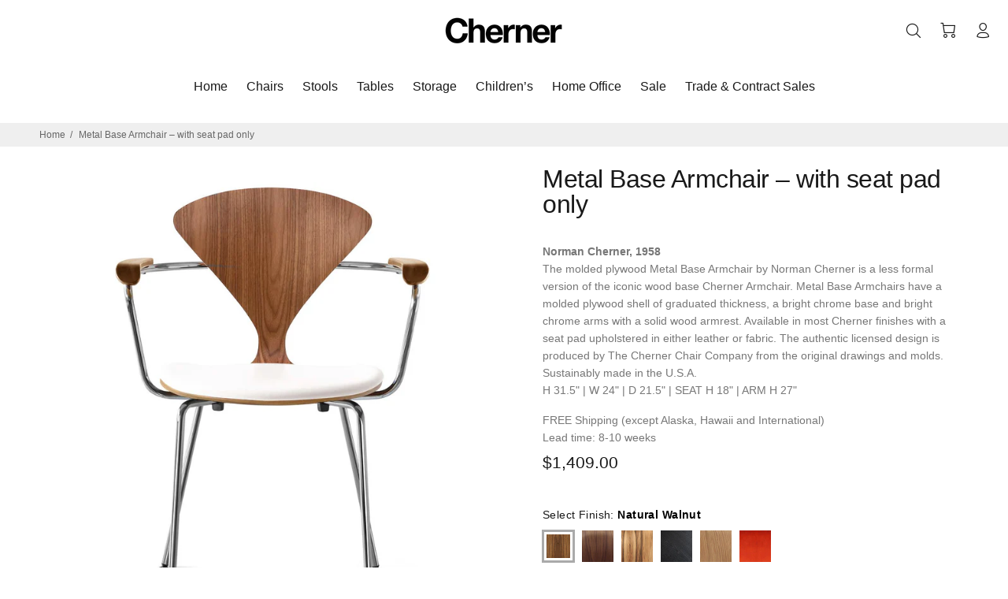

--- FILE ---
content_type: text/html; charset=utf-8
request_url: https://chernerchair.com/products/metal-base-armchair-with-seat-pad-only?variant=35441692508324
body_size: 53237
content:
<!doctype html>
<!--[if IE 9]> <html class="ie9 no-js" lang="en"> <![endif]-->
<!--[if (gt IE 9)|!(IE)]><!--> <html class="no-js" lang="en"> <!--<![endif]-->
<head>
  <!-- Meta Pixel Code -->
<script>
!function(f,b,e,v,n,t,s)
{if(f.fbq)return;n=f.fbq=function(){n.callMethod?
n.callMethod.apply(n,arguments):n.queue.push(arguments)};
if(!f._fbq)f._fbq=n;n.push=n;n.loaded=!0;n.version='2.0';
n.queue=[];t=b.createElement(e);t.async=!0;
t.src=v;s=b.getElementsByTagName(e)[0];
s.parentNode.insertBefore(t,s)}(window, document,'script',
'https://connect.facebook.net/en_US/fbevents.js');
fbq('init', '1030794045743146');
fbq('track', 'PageView');
</script>
<noscript><img height="1" width="1" style="display:none"
src="https://www.facebook.com/tr?id=1030794045743146&ev=PageView&noscript=1"
/></noscript>
<!-- End Meta Pixel Code -->
  <script src ="https://cdn01.basis.net/assets/up.js?um=1"></script>
<script type="text/javascript">
	cntrUpTag.track('cntrData', 'e1837217689c9a9a');
</script>

  <!-- Basic page needs ================================================== -->
  <meta charset="utf-8">
  <!--[if IE]><meta http-equiv="X-UA-Compatible" content="IE=edge,chrome=1"><![endif]-->
  <meta name="viewport" content="width=device-width,initial-scale=1">
  <meta name="theme-color" content="#191919">
  <meta name="keywords" content="Shopify Template" />
  <meta name="author" content="p-themes">
  <link rel="canonical" href="https://chernerchair.com/products/metal-base-armchair-with-seat-pad-only"><link rel="shortcut icon" href="//chernerchair.com/cdn/shop/files/favicon-100x100_32x32.jpg?v=1613697288" type="image/png"><!-- Title and description ================================================== --><title>Metal Base Armchair – with seat pad only - Norman Cherner 1958
&ndash; Cherner Chair Company
</title><meta name="description" content="Metal Base Armchairs have a molded plywood shell of graduated thickness, a bright chrome base and bright chrome arms with a solid wood armrest. The authentic licensed design is produced by The Cherner Chair Company from the original drawings and molds. Sustainably made in the U.S.A."><script src="https://ajax.googleapis.com/ajax/libs/jquery/2.2.4/jquery.min.js"></script><!-- Social meta ================================================== --><!-- /snippets/social-meta-tags.liquid -->




<meta property="og:site_name" content="Cherner Chair Company">
<meta property="og:url" content="https://chernerchair.com/products/metal-base-armchair-with-seat-pad-only">
<meta property="og:title" content="Metal Base Armchair – with seat pad only">
<meta property="og:type" content="product">
<meta property="og:description" content="Metal Base Armchairs have a molded plywood shell of graduated thickness, a bright chrome base and bright chrome arms with a solid wood armrest. The authentic licensed design is produced by The Cherner Chair Company from the original drawings and molds. Sustainably made in the U.S.A.">

  <meta property="og:price:amount" content="1,319.00">
  <meta property="og:price:currency" content="USD">

<meta property="og:image" content="http://chernerchair.com/cdn/shop/products/collection-image-cherner-metal-base-arms-redgum-VPBLCK-black-1160px-Copy_1200x1200.jpg?v=1599677737"><meta property="og:image" content="http://chernerchair.com/cdn/shop/products/CSTKA16U-b-cherner-metal-base-arms-redgum-VP0444-grey-rear-view-1160px_1200x1200.jpg?v=1599677737"><meta property="og:image" content="http://chernerchair.com/cdn/shop/products/CSTKA04U-b-cherner-metal-base-arms-orange-VP0440-ivory-detail-1160px_1200x1200.jpg?v=1599677737">
<meta property="og:image:secure_url" content="https://chernerchair.com/cdn/shop/products/collection-image-cherner-metal-base-arms-redgum-VPBLCK-black-1160px-Copy_1200x1200.jpg?v=1599677737"><meta property="og:image:secure_url" content="https://chernerchair.com/cdn/shop/products/CSTKA16U-b-cherner-metal-base-arms-redgum-VP0444-grey-rear-view-1160px_1200x1200.jpg?v=1599677737"><meta property="og:image:secure_url" content="https://chernerchair.com/cdn/shop/products/CSTKA04U-b-cherner-metal-base-arms-orange-VP0440-ivory-detail-1160px_1200x1200.jpg?v=1599677737">


<meta name="twitter:card" content="summary_large_image">
<meta name="twitter:title" content="Metal Base Armchair – with seat pad only">
<meta name="twitter:description" content="Metal Base Armchairs have a molded plywood shell of graduated thickness, a bright chrome base and bright chrome arms with a solid wood armrest. The authentic licensed design is produced by The Cherner Chair Company from the original drawings and molds. Sustainably made in the U.S.A.">
<!-- Helpers ================================================== -->

  <!-- CSS ================================================== -->
<link href="//chernerchair.com/cdn/shop/t/31/assets/theme.css?v=37133674674967365681765825388" rel="stylesheet" type="text/css" media="all" />


<script src="//chernerchair.com/cdn/shop/t/31/assets/jquery.min.js?v=146653844047132007351615834813" defer="defer"></script><!-- Header hook for plugins ================================================== -->
  <!-- starapps_scripts_start -->
<!-- This code is automatically managed by StarApps Studio -->
<!-- Please contact support@starapps.studio for any help -->
  
  <script type="text/javascript">
  // JS code added by StarApps Studio
  (function () {
    var time_count = 120;
    
    var intervalID = setInterval(function () {
      var selectors_to_hide = document.querySelectorAll('.product-images-carousel');

        if (selectors_to_hide.length) {

          for (var index = 0; index < selectors_to_hide.length; index++) {
            selectors_to_hide[index].style.opacity = 0.001;
          }

          if ((typeof variant_images == 'object' && variant_images.length > 0) || time_count < 1) {
            clearInterval(intervalID);
            if (selectors_to_hide.length) {
              for (var index = 0; index < selectors_to_hide.length; index++) {
                selectors_to_hide[index].style.opacity = 1;
              }
            }
          }

        time_count = time_count - 1
      } else if (document.readyState == "complete") {
        // Remove interval
        clearInterval(intervalID);
      }

    }, 25);
    
  })();
  // END
  </script>

<script type="application/json" sa-product-json="true">
          {
            "id": 4782999339052,
            "title": "Metal Base Armchair – with seat pad only",
            "handle": "metal-base-armchair-with-seat-pad-only","product_images": [{ "id":18362087080100,"src":"\/\/chernerchair.com\/cdn\/shop\/products\/collection-image-cherner-metal-base-arms-redgum-VPBLCK-black-1160px-Copy.jpg?v=1599677737" }  ,  { "id":18362103726244,"src":"\/\/chernerchair.com\/cdn\/shop\/products\/CSTKA16U-b-cherner-metal-base-arms-redgum-VP0444-grey-rear-view-1160px.jpg?v=1599677737" }  ,  { "id":18362187612324,"src":"\/\/chernerchair.com\/cdn\/shop\/products\/CSTKA04U-b-cherner-metal-base-arms-orange-VP0440-ivory-detail-1160px.jpg?v=1599677737" }  ,  { "id":18362205110436,"src":"\/\/chernerchair.com\/cdn\/shop\/products\/CSTKA06U-s-cherner-metal-base-arms-natural-walnut-SA0821-orange-side-view-1160px.jpg?v=1599677737" }  ,  { "id":19203506307236,"src":"\/\/chernerchair.com\/cdn\/shop\/products\/CSTKA30U-s-cherner-metal-base-arms-white-oak-SA7039-azure-detail-1160px.jpg?v=1600711474" }  ,  { "id":18362283196580,"src":"\/\/chernerchair.com\/cdn\/shop\/products\/CSTKA30U-s-cherner-metal-base-arms-white-oak-SA0785-white-side-view-detail-1160px.jpg?v=1599677754" }  ,  { "id":18362392543396,"src":"\/\/chernerchair.com\/cdn\/shop\/products\/CSTKA06U-s-cherner-metal-base-arms-natural-walnut-SA0821-orange-1160px.jpg?v=1599677754" }  ,  { "id":18362394214564,"src":"\/\/chernerchair.com\/cdn\/shop\/products\/CSTKA06U-s-cherner-metal-base-arms-natural-walnut-SA0783-red-1160px.jpg?v=1599677754" }  ,  { "id":18362397982884,"src":"\/\/chernerchair.com\/cdn\/shop\/products\/CSTKA06U-s-cherner-metal-base-arms-natural-walnut-SA7039-azure-1160px.jpg?v=1599677754" }  ,  { "id":18362400506020,"src":"\/\/chernerchair.com\/cdn\/shop\/products\/CSTKA06U-s-cherner-metal-base-arms-natural-walnut-SA0785-white-1160px.jpg?v=1599677754" }  ,  { "id":18362402865316,"src":"\/\/chernerchair.com\/cdn\/shop\/products\/CSTKA06U-s-cherner-metal-base-arms-natural-walnut-VP0440-ivory-1160px.jpg?v=1599677754" }  ,  { "id":18362403946660,"src":"\/\/chernerchair.com\/cdn\/shop\/products\/CSTKA06U-s-cherner-metal-base-arms-natural-walnut-VP0444-grey-1160px.jpg?v=1599677754" }  ,  { "id":18362406731940,"src":"\/\/chernerchair.com\/cdn\/shop\/products\/CSTKA06U-s-cherner-metal-base-arms-natural-walnut-VP0544-brown-1160px.jpg?v=1599677754" }  ,  { "id":18362408042660,"src":"\/\/chernerchair.com\/cdn\/shop\/products\/CSTKA06U-s-cherner-metal-base-arms-natural-walnut-VPBLCK-black-1160px.jpg?v=1599677754" }  ,  { "id":18362437009572,"src":"\/\/chernerchair.com\/cdn\/shop\/products\/CSTKA01U-s-cherner-metal-base-arms-classic-walnut-SA0821-orange-1160px.jpg?v=1599677754" }  ,  { "id":18362440188068,"src":"\/\/chernerchair.com\/cdn\/shop\/products\/CSTKA01U-s-cherner-metal-base-arms-classic-walnut-SA0783-red-1160px.jpg?v=1599677754" }  ,  { "id":18362443432100,"src":"\/\/chernerchair.com\/cdn\/shop\/products\/CSTKA01U-s-cherner-metal-base-arms-classic-walnut-SA7039-azure-1160px.jpg?v=1599677754" }  ,  { "id":18362446839972,"src":"\/\/chernerchair.com\/cdn\/shop\/products\/CSTKA01U-s-cherner-metal-base-arms-classic-walnut-SA0785-white-1160px.jpg?v=1599677754" }  ,  { "id":18362451984548,"src":"\/\/chernerchair.com\/cdn\/shop\/products\/CSTKA01U-s-cherner-metal-base-arms-classic-walnut-VP0440-ivory-1160px_854626d7-8272-4323-a389-dd7d26edcedf.jpg?v=1599677754" }  ,  { "id":18362453426340,"src":"\/\/chernerchair.com\/cdn\/shop\/products\/CSTKA01U-s-cherner-metal-base-arms-classic-walnut-VP0444-grey-1160px.jpg?v=1599677754" }  ,  { "id":18362455523492,"src":"\/\/chernerchair.com\/cdn\/shop\/products\/CSTKA01U-s-cherner-metal-base-arms-classic-walnut-VP0544-brown-1160px.jpg?v=1599677754" }  ,  { "id":18362459914404,"src":"\/\/chernerchair.com\/cdn\/shop\/products\/CSTKA01U-s-cherner-metal-base-arms-classic-walnut-VPBLCK-black-1160px.jpg?v=1599677754" }  ,  { "id":18362467778724,"src":"\/\/chernerchair.com\/cdn\/shop\/products\/CSTKA16U-s-cherner-metal-base-arms-redgum-SA0821-orange-1160px.jpg?v=1599677754" }  ,  { "id":18362470170788,"src":"\/\/chernerchair.com\/cdn\/shop\/products\/CSTKA16U-s-cherner-metal-base-arms-redgum-SA0783-red-1160px.jpg?v=1599677754" }  ,  { "id":18362472988836,"src":"\/\/chernerchair.com\/cdn\/shop\/products\/CSTKA16U-s-cherner-metal-base-arms-redgum-SA7039-azure-1160px.jpg?v=1599677754" }  ,  { "id":18362476888228,"src":"\/\/chernerchair.com\/cdn\/shop\/products\/CSTKA16U-s-cherner-metal-base-arms-redgum-SA0785-white-1160px.jpg?v=1599677754" }  ,  { "id":18362477707428,"src":"\/\/chernerchair.com\/cdn\/shop\/products\/CSTKA16U-s-cherner-metal-base-arms-redgum-VP0440-ivory-1160px.jpg?v=1599677754" }  ,  { "id":18362479116452,"src":"\/\/chernerchair.com\/cdn\/shop\/products\/CSTKA16U-s-cherner-metal-base-arms-redgum-VP0444-grey-1160px.jpg?v=1599677754" }  ,  { "id":18362481213604,"src":"\/\/chernerchair.com\/cdn\/shop\/products\/CSTKA16U-s-cherner-metal-base-arms-redgum-VP0544-brown-1160px.jpg?v=1599677754" }  ,  { "id":18362485178532,"src":"\/\/chernerchair.com\/cdn\/shop\/products\/CSTKA16U-s-cherner-metal-base-arms-redgum-VPBLCK-black-1160px.jpg?v=1599677754" }  ,  { "id":18362493272228,"src":"\/\/chernerchair.com\/cdn\/shop\/products\/CSTKA13U-s-cherner-metal-base-arms-ebony-SA0821-orange-1160px.jpg?v=1599677754" }  ,  { "id":18362494943396,"src":"\/\/chernerchair.com\/cdn\/shop\/products\/CSTKA13U-s-cherner-metal-base-arms-ebony-SA0783-red-1160px.jpg?v=1599677754" }  ,  { "id":18362496614564,"src":"\/\/chernerchair.com\/cdn\/shop\/products\/CSTKA13U-s-cherner-metal-base-arms-ebony-SA0785-white-1160px.jpg?v=1599677754" }  ,  { "id":18362499039396,"src":"\/\/chernerchair.com\/cdn\/shop\/products\/CSTKA13U-s-cherner-metal-base-arms-ebony-VP0440-ivory-1160px.jpg?v=1599677754" }  ,  { "id":18362501398692,"src":"\/\/chernerchair.com\/cdn\/shop\/products\/CSTKA13U-s-cherner-metal-base-arms-ebony-VP0444-grey-1160px.jpg?v=1599677754" }  ,  { "id":18362506444964,"src":"\/\/chernerchair.com\/cdn\/shop\/products\/CSTKA13U-s-cherner-metal-base-arms-ebony-SA7039-azure-1160px.jpg?v=1599677754" }  ,  { "id":18362510311588,"src":"\/\/chernerchair.com\/cdn\/shop\/products\/CSTKA13U-s-cherner-metal-base-arms-ebony-SA0785-white-1160px_9253f99f-4cb1-42b5-8153-1bcfb7076331.jpg?v=1599677754" }  ,  { "id":18362512670884,"src":"\/\/chernerchair.com\/cdn\/shop\/products\/CSTKA13U-s-cherner-metal-base-arms-ebony-VP0440-ivory-1160px_ca6dfd99-8ef1-47f1-8d88-e8f346e229e5.jpg?v=1599677754" }  ,  { "id":18362515783844,"src":"\/\/chernerchair.com\/cdn\/shop\/products\/CSTKA13U-s-cherner-metal-base-arms-ebony-VP0444-grey-1160px_498b4f02-60a8-4cdb-9f76-f0199b7e4178.jpg?v=1599677754" }  ,  { "id":18362517717156,"src":"\/\/chernerchair.com\/cdn\/shop\/products\/CSTKA13U-s-cherner-metal-base-arms-ebony-VP0544-brown-1160px.jpg?v=1599677754" }  ,  { "id":18362520010916,"src":"\/\/chernerchair.com\/cdn\/shop\/products\/CSTKA13U-s-cherner-metal-base-arms-ebony-VPBLCK-black-1160px.jpg?v=1599677754" }  ,  { "id":18362525450404,"src":"\/\/chernerchair.com\/cdn\/shop\/products\/CSTKA30U-s-cherner-metal-base-arms-white-oak-SA0821-orange-1160px.jpg?v=1599677754" }  ,  { "id":18362528399524,"src":"\/\/chernerchair.com\/cdn\/shop\/products\/CSTKA30U-s-cherner-metal-base-arms-white-oak-SA0783-red-1160px.jpg?v=1599677754" }  ,  { "id":18362530955428,"src":"\/\/chernerchair.com\/cdn\/shop\/products\/CSTKA30U-s-cherner-metal-base-arms-white-oak-SA7039-azure-1160px.jpg?v=1599677754" }  ,  { "id":18362533773476,"src":"\/\/chernerchair.com\/cdn\/shop\/products\/CSTKA30U-s-cherner-metal-base-arms-white-oak-SA0785-white-1160px.jpg?v=1599677754" }  ,  { "id":18362535837860,"src":"\/\/chernerchair.com\/cdn\/shop\/products\/CSTKA30U-s-cherner-metal-base-arms-white-oak-VP0440-ivory-1160px.jpg?v=1599677754" }  ,  { "id":18362539311268,"src":"\/\/chernerchair.com\/cdn\/shop\/products\/CSTKA30U-s-cherner-metal-base-arms-white-oak-VP0444-grey-1160px.jpg?v=1599677754" }  ,  { "id":18362540982436,"src":"\/\/chernerchair.com\/cdn\/shop\/products\/CSTKA30U-s-cherner-metal-base-arms-white-oak-VP0544-brown-1160px.jpg?v=1599677754" }  ,  { "id":18362543636644,"src":"\/\/chernerchair.com\/cdn\/shop\/products\/CSTKA30U-s-cherner-metal-base-arms-white-oak-VPBLCK-black-1160px.jpg?v=1599677754" }  ,  { "id":18362704330916,"src":"\/\/chernerchair.com\/cdn\/shop\/products\/CSTKA04U-s-cherner-metal-base-arms-orange-SA0821-orange-1160px.jpg?v=1599677754" }  ,  { "id":18362708295844,"src":"\/\/chernerchair.com\/cdn\/shop\/products\/CSTKA04U-s-cherner-metal-base-arms-orange-SA0783-red-1160px.jpg?v=1599677754" }  ,  { "id":18362710786212,"src":"\/\/chernerchair.com\/cdn\/shop\/products\/CSTKA04U-s-cherner-metal-base-arms-orange-SA7039-azure-1160px.jpg?v=1599677754" }  ,  { "id":18362713866404,"src":"\/\/chernerchair.com\/cdn\/shop\/products\/CSTKA04U-s-cherner-metal-base-arms-orange-SA0785-white-1160px.jpg?v=1599677754" }  ,  { "id":18362715734180,"src":"\/\/chernerchair.com\/cdn\/shop\/products\/CSTKA04U-s-cherner-metal-base-arms-orange-VP0440-ivory-1160px.jpg?v=1599677754" }  ,  { "id":18362718421156,"src":"\/\/chernerchair.com\/cdn\/shop\/products\/CSTKA04U-s-cherner-metal-base-arms-orange-VP0444-grey-1160px.jpg?v=1599677754" }  ,  { "id":18362719830180,"src":"\/\/chernerchair.com\/cdn\/shop\/products\/CSTKA04U-s-cherner-metal-base-arms-orange-VP0544-brown-1160px.jpg?v=1599677754" }  ,  { "id":18362723631268,"src":"\/\/chernerchair.com\/cdn\/shop\/products\/CSTKA04U-s-cherner-metal-base-arms-orange-VPBLCK-black-1160px.jpg?v=1599677754" }  ,  { "id":18973978558628,"src":"\/\/chernerchair.com\/cdn\/shop\/products\/CSTKA30U-s-cherner-metal-base-arms-white-oak-SA0821-orange-1160px_19abc91a-0794-48fa-acaf-9d3801e545e8.jpg?v=1599677754" }  ,  { "id":18973981966500,"src":"\/\/chernerchair.com\/cdn\/shop\/products\/CSTKA30U-s-cherner-metal-base-arms-white-oak-SA0783-red-1160px_a37c1319-5964-4284-9664-4c7679fa2508.jpg?v=1599677754" }  ,  { "id":18973984063652,"src":"\/\/chernerchair.com\/cdn\/shop\/products\/CSTKA30U-s-cherner-metal-base-arms-white-oak-SA7039-azure-1160px_bb7740d0-72e7-4326-b4a4-fa0e5bb272b6.jpg?v=1599677754" }  ,  { "id":18973987143844,"src":"\/\/chernerchair.com\/cdn\/shop\/products\/CSTKA30U-s-cherner-metal-base-arms-white-oak-SA0785-white-1160px_a6a95b70-c21d-41e5-9359-ab48827789b5.jpg?v=1599677754" }  ,  { "id":18973988716708,"src":"\/\/chernerchair.com\/cdn\/shop\/products\/CSTKA30U-s-cherner-metal-base-arms-white-oak-VP0440-ivory-1160px_cfb9d610-0b9e-4c8f-b065-fa21832fc050.jpg?v=1599677754" }  ,  { "id":18973989929124,"src":"\/\/chernerchair.com\/cdn\/shop\/products\/CSTKA30U-s-cherner-metal-base-arms-white-oak-VP0444-grey-1160px_2436ab80-091e-4b0f-ac22-4a75951a3c40.jpg?v=1599677754" }  ,  { "id":18973991960740,"src":"\/\/chernerchair.com\/cdn\/shop\/products\/CSTKA30U-s-cherner-metal-base-arms-white-oak-VP0544-brown-1160px_d836f3e2-116d-4a29-9c16-5cec5b1bd3fc.jpg?v=1599677754" }  ,  { "id":18973993631908,"src":"\/\/chernerchair.com\/cdn\/shop\/products\/CSTKA30U-s-cherner-metal-base-arms-white-oak-VPBLCK-black-1160px_dc780064-2545-4e05-9f8b-106c3fd211f7.jpg?v=1599677754" }  ,  { "id":19498997776548,"src":"\/\/chernerchair.com\/cdn\/shop\/products\/CSTKA06U-s-cherner-metal-base-arms-natural-walnut-SA0821-orange-1160px_cd92d38b-04b7-4d18-9666-0b38d571703e.jpg?v=1600711474" }  ,  { "id":19499010457764,"src":"\/\/chernerchair.com\/cdn\/shop\/products\/CSTKA06U-s-cherner-metal-base-arms-natural-walnut-SA0783-red-1160px_6fcdcf90-a8cf-4f6d-8568-77bbcd99e0de.jpg?v=1600711500" }  ,  { "id":19499018879140,"src":"\/\/chernerchair.com\/cdn\/shop\/products\/CSTKA06U-s-cherner-metal-base-arms-natural-walnut-SA7039-azure-1160px_d6365770-f699-416b-bfad-21c120b0d9d7.jpg?v=1600711522" }  ,  { "id":19499028480164,"src":"\/\/chernerchair.com\/cdn\/shop\/products\/CSTKA06U-s-cherner-metal-base-arms-natural-walnut-SA0785-white-1160px_8cdbaa7a-6cc5-452e-83f5-a064fc0f2595.jpg?v=1600711547" }  ,  { "id":19499037130916,"src":"\/\/chernerchair.com\/cdn\/shop\/products\/CSTKA06U-s-cherner-metal-base-arms-natural-walnut-VP0440-ivory-1160px_9427b19d-3142-4426-bd2c-77663d61650b.jpg?v=1600711572" }  ,  { "id":19499046666404,"src":"\/\/chernerchair.com\/cdn\/shop\/products\/CSTKA06U-s-cherner-metal-base-arms-natural-walnut-VP0444-grey-1160px_43559119-8af5-4e80-a5ef-2bf81b8f78a5.jpg?v=1600711594" }  ,  { "id":19499055939748,"src":"\/\/chernerchair.com\/cdn\/shop\/products\/CSTKA06U-s-cherner-metal-base-arms-natural-walnut-VP0544-brown-1160px_fe28cb39-aae9-48fc-b2c6-674012f9be16.jpg?v=1600711618" }  ,  { "id":19499066065060,"src":"\/\/chernerchair.com\/cdn\/shop\/products\/CSTKA06U-s-cherner-metal-base-arms-natural-walnut-VPBLCK-black-1160px_afbe40d8-3b5e-49a9-81bc-4dc995b4d9ad.jpg?v=1600711643" }  ,  { "id":19499207655588,"src":"\/\/chernerchair.com\/cdn\/shop\/products\/cstka06u-s-cherner-metal-base-arms-natural-walnut-sa0785-white-rear-view-1160px.jpg?v=1600712006" }  ,  { "id":19499208278180,"src":"\/\/chernerchair.com\/cdn\/shop\/products\/cstka30u-s-cherner-metal-base-arms-white-oak-sa7039-azure-detail-1160px_6a2d2997-e3a9-49cf-a0db-d2808bc01b58.jpg?v=1600712006" }  ,  { "id":19499207327908,"src":"\/\/chernerchair.com\/cdn\/shop\/products\/cstka16u-s-cherner-metal-base-arms-redgum-sa0785-white-rear-view-1160px_ad7461fc-65f8-4ff9-880b-eee6872508f5.jpg?v=1600712006" }  ,  { "id":19499207557284,"src":"\/\/chernerchair.com\/cdn\/shop\/products\/cstka04u-b-cherner-metal-base-arms-orange-vp0440-ivory-detail-1160px_b553e05a-7937-4560-8b73-0052981e200c.jpg?v=1600712006" }  ,  { "id":19499207196836,"src":"\/\/chernerchair.com\/cdn\/shop\/products\/cstka06u-s-cherner-metal-base-arms-natural-walnut-sa0821-orange-side-view-1160px_5ca9e7d4-76e1-49a2-b909-e1651cd9635d.jpg?v=1600712006" }  ,  { "id":19499208081572,"src":"\/\/chernerchair.com\/cdn\/shop\/products\/cstka13u-s-cherner-metal-base-arms-ebony-vp0444-grey-side-view-detail-1160px.jpg?v=1600712006" }  ,  { "id":19499207491748,"src":"\/\/chernerchair.com\/cdn\/shop\/products\/cstka13u-s-cherner-metal-base-arms-ebony-vp0444-grey-side-view-1160px.jpg?v=1600712006" }  ],
            "media": [{"alt":null,"id":10536612429988,"position":1,"preview_image":{"aspect_ratio":1.0,"height":1160,"width":1160,"src":"\/\/chernerchair.com\/cdn\/shop\/products\/collection-image-cherner-metal-base-arms-redgum-VPBLCK-black-1160px-Copy.jpg?v=1599677737"},"aspect_ratio":1.0,"height":1160,"media_type":"image","src":"\/\/chernerchair.com\/cdn\/shop\/products\/collection-image-cherner-metal-base-arms-redgum-VPBLCK-black-1160px-Copy.jpg?v=1599677737","width":1160},{"alt":null,"id":10536629207204,"position":2,"preview_image":{"aspect_ratio":1.0,"height":1160,"width":1160,"src":"\/\/chernerchair.com\/cdn\/shop\/products\/CSTKA16U-b-cherner-metal-base-arms-redgum-VP0444-grey-rear-view-1160px.jpg?v=1599677737"},"aspect_ratio":1.0,"height":1160,"media_type":"image","src":"\/\/chernerchair.com\/cdn\/shop\/products\/CSTKA16U-b-cherner-metal-base-arms-redgum-VP0444-grey-rear-view-1160px.jpg?v=1599677737","width":1160},{"alt":null,"id":10536712437924,"position":3,"preview_image":{"aspect_ratio":1.0,"height":1160,"width":1160,"src":"\/\/chernerchair.com\/cdn\/shop\/products\/CSTKA04U-b-cherner-metal-base-arms-orange-VP0440-ivory-detail-1160px.jpg?v=1599677737"},"aspect_ratio":1.0,"height":1160,"media_type":"image","src":"\/\/chernerchair.com\/cdn\/shop\/products\/CSTKA04U-b-cherner-metal-base-arms-orange-VP0440-ivory-detail-1160px.jpg?v=1599677737","width":1160},{"alt":null,"id":10536728985764,"position":4,"preview_image":{"aspect_ratio":1.0,"height":1160,"width":1160,"src":"\/\/chernerchair.com\/cdn\/shop\/products\/CSTKA06U-s-cherner-metal-base-arms-natural-walnut-SA0821-orange-side-view-1160px.jpg?v=1599677737"},"aspect_ratio":1.0,"height":1160,"media_type":"image","src":"\/\/chernerchair.com\/cdn\/shop\/products\/CSTKA06U-s-cherner-metal-base-arms-natural-walnut-SA0821-orange-side-view-1160px.jpg?v=1599677737","width":1160},{"alt":null,"id":11378516656292,"position":5,"preview_image":{"aspect_ratio":1.0,"height":1160,"width":1160,"src":"\/\/chernerchair.com\/cdn\/shop\/products\/CSTKA30U-s-cherner-metal-base-arms-white-oak-SA7039-azure-detail-1160px.jpg?v=1600711474"},"aspect_ratio":1.0,"height":1160,"media_type":"image","src":"\/\/chernerchair.com\/cdn\/shop\/products\/CSTKA30U-s-cherner-metal-base-arms-white-oak-SA7039-azure-detail-1160px.jpg?v=1600711474","width":1160},{"alt":null,"id":10536808480932,"position":6,"preview_image":{"aspect_ratio":1.0,"height":1160,"width":1160,"src":"\/\/chernerchair.com\/cdn\/shop\/products\/CSTKA30U-s-cherner-metal-base-arms-white-oak-SA0785-white-side-view-detail-1160px.jpg?v=1599677754"},"aspect_ratio":1.0,"height":1160,"media_type":"image","src":"\/\/chernerchair.com\/cdn\/shop\/products\/CSTKA30U-s-cherner-metal-base-arms-white-oak-SA0785-white-side-view-detail-1160px.jpg?v=1599677754","width":1160},{"alt":null,"id":10536917794980,"position":7,"preview_image":{"aspect_ratio":1.0,"height":1160,"width":1160,"src":"\/\/chernerchair.com\/cdn\/shop\/products\/CSTKA06U-s-cherner-metal-base-arms-natural-walnut-SA0821-orange-1160px.jpg?v=1599677754"},"aspect_ratio":1.0,"height":1160,"media_type":"image","src":"\/\/chernerchair.com\/cdn\/shop\/products\/CSTKA06U-s-cherner-metal-base-arms-natural-walnut-SA0821-orange-1160px.jpg?v=1599677754","width":1160},{"alt":null,"id":10536919662756,"position":8,"preview_image":{"aspect_ratio":1.0,"height":1160,"width":1160,"src":"\/\/chernerchair.com\/cdn\/shop\/products\/CSTKA06U-s-cherner-metal-base-arms-natural-walnut-SA0783-red-1160px.jpg?v=1599677754"},"aspect_ratio":1.0,"height":1160,"media_type":"image","src":"\/\/chernerchair.com\/cdn\/shop\/products\/CSTKA06U-s-cherner-metal-base-arms-natural-walnut-SA0783-red-1160px.jpg?v=1599677754","width":1160},{"alt":null,"id":10536923398308,"position":9,"preview_image":{"aspect_ratio":1.0,"height":1160,"width":1160,"src":"\/\/chernerchair.com\/cdn\/shop\/products\/CSTKA06U-s-cherner-metal-base-arms-natural-walnut-SA7039-azure-1160px.jpg?v=1599677754"},"aspect_ratio":1.0,"height":1160,"media_type":"image","src":"\/\/chernerchair.com\/cdn\/shop\/products\/CSTKA06U-s-cherner-metal-base-arms-natural-walnut-SA7039-azure-1160px.jpg?v=1599677754","width":1160},{"alt":null,"id":10536925954212,"position":10,"preview_image":{"aspect_ratio":1.0,"height":1160,"width":1160,"src":"\/\/chernerchair.com\/cdn\/shop\/products\/CSTKA06U-s-cherner-metal-base-arms-natural-walnut-SA0785-white-1160px.jpg?v=1599677754"},"aspect_ratio":1.0,"height":1160,"media_type":"image","src":"\/\/chernerchair.com\/cdn\/shop\/products\/CSTKA06U-s-cherner-metal-base-arms-natural-walnut-SA0785-white-1160px.jpg?v=1599677754","width":1160},{"alt":null,"id":10536928280740,"position":11,"preview_image":{"aspect_ratio":1.0,"height":1160,"width":1160,"src":"\/\/chernerchair.com\/cdn\/shop\/products\/CSTKA06U-s-cherner-metal-base-arms-natural-walnut-VP0440-ivory-1160px.jpg?v=1599677754"},"aspect_ratio":1.0,"height":1160,"media_type":"image","src":"\/\/chernerchair.com\/cdn\/shop\/products\/CSTKA06U-s-cherner-metal-base-arms-natural-walnut-VP0440-ivory-1160px.jpg?v=1599677754","width":1160},{"alt":null,"id":10536929231012,"position":12,"preview_image":{"aspect_ratio":1.0,"height":1160,"width":1160,"src":"\/\/chernerchair.com\/cdn\/shop\/products\/CSTKA06U-s-cherner-metal-base-arms-natural-walnut-VP0444-grey-1160px.jpg?v=1599677754"},"aspect_ratio":1.0,"height":1160,"media_type":"image","src":"\/\/chernerchair.com\/cdn\/shop\/products\/CSTKA06U-s-cherner-metal-base-arms-natural-walnut-VP0444-grey-1160px.jpg?v=1599677754","width":1160},{"alt":null,"id":10536932147364,"position":13,"preview_image":{"aspect_ratio":1.0,"height":1160,"width":1160,"src":"\/\/chernerchair.com\/cdn\/shop\/products\/CSTKA06U-s-cherner-metal-base-arms-natural-walnut-VP0544-brown-1160px.jpg?v=1599677754"},"aspect_ratio":1.0,"height":1160,"media_type":"image","src":"\/\/chernerchair.com\/cdn\/shop\/products\/CSTKA06U-s-cherner-metal-base-arms-natural-walnut-VP0544-brown-1160px.jpg?v=1599677754","width":1160},{"alt":null,"id":10536933621924,"position":14,"preview_image":{"aspect_ratio":1.0,"height":1160,"width":1160,"src":"\/\/chernerchair.com\/cdn\/shop\/products\/CSTKA06U-s-cherner-metal-base-arms-natural-walnut-VPBLCK-black-1160px.jpg?v=1599677754"},"aspect_ratio":1.0,"height":1160,"media_type":"image","src":"\/\/chernerchair.com\/cdn\/shop\/products\/CSTKA06U-s-cherner-metal-base-arms-natural-walnut-VPBLCK-black-1160px.jpg?v=1599677754","width":1160},{"alt":null,"id":10536962359460,"position":15,"preview_image":{"aspect_ratio":1.0,"height":1160,"width":1160,"src":"\/\/chernerchair.com\/cdn\/shop\/products\/CSTKA01U-s-cherner-metal-base-arms-classic-walnut-SA0821-orange-1160px.jpg?v=1599677754"},"aspect_ratio":1.0,"height":1160,"media_type":"image","src":"\/\/chernerchair.com\/cdn\/shop\/products\/CSTKA01U-s-cherner-metal-base-arms-classic-walnut-SA0821-orange-1160px.jpg?v=1599677754","width":1160},{"alt":null,"id":10536965603492,"position":16,"preview_image":{"aspect_ratio":1.0,"height":1160,"width":1160,"src":"\/\/chernerchair.com\/cdn\/shop\/products\/CSTKA01U-s-cherner-metal-base-arms-classic-walnut-SA0783-red-1160px.jpg?v=1599677754"},"aspect_ratio":1.0,"height":1160,"media_type":"image","src":"\/\/chernerchair.com\/cdn\/shop\/products\/CSTKA01U-s-cherner-metal-base-arms-classic-walnut-SA0783-red-1160px.jpg?v=1599677754","width":1160},{"alt":null,"id":10536968978596,"position":17,"preview_image":{"aspect_ratio":1.0,"height":1160,"width":1160,"src":"\/\/chernerchair.com\/cdn\/shop\/products\/CSTKA01U-s-cherner-metal-base-arms-classic-walnut-SA7039-azure-1160px.jpg?v=1599677754"},"aspect_ratio":1.0,"height":1160,"media_type":"image","src":"\/\/chernerchair.com\/cdn\/shop\/products\/CSTKA01U-s-cherner-metal-base-arms-classic-walnut-SA7039-azure-1160px.jpg?v=1599677754","width":1160},{"alt":null,"id":10536972320932,"position":18,"preview_image":{"aspect_ratio":1.0,"height":1160,"width":1160,"src":"\/\/chernerchair.com\/cdn\/shop\/products\/CSTKA01U-s-cherner-metal-base-arms-classic-walnut-SA0785-white-1160px.jpg?v=1599677754"},"aspect_ratio":1.0,"height":1160,"media_type":"image","src":"\/\/chernerchair.com\/cdn\/shop\/products\/CSTKA01U-s-cherner-metal-base-arms-classic-walnut-SA0785-white-1160px.jpg?v=1599677754","width":1160},{"alt":null,"id":10536977432740,"position":19,"preview_image":{"aspect_ratio":1.0,"height":1160,"width":1160,"src":"\/\/chernerchair.com\/cdn\/shop\/products\/CSTKA01U-s-cherner-metal-base-arms-classic-walnut-VP0440-ivory-1160px_854626d7-8272-4323-a389-dd7d26edcedf.jpg?v=1599677754"},"aspect_ratio":1.0,"height":1160,"media_type":"image","src":"\/\/chernerchair.com\/cdn\/shop\/products\/CSTKA01U-s-cherner-metal-base-arms-classic-walnut-VP0440-ivory-1160px_854626d7-8272-4323-a389-dd7d26edcedf.jpg?v=1599677754","width":1160},{"alt":null,"id":10536978874532,"position":20,"preview_image":{"aspect_ratio":1.0,"height":1160,"width":1160,"src":"\/\/chernerchair.com\/cdn\/shop\/products\/CSTKA01U-s-cherner-metal-base-arms-classic-walnut-VP0444-grey-1160px.jpg?v=1599677754"},"aspect_ratio":1.0,"height":1160,"media_type":"image","src":"\/\/chernerchair.com\/cdn\/shop\/products\/CSTKA01U-s-cherner-metal-base-arms-classic-walnut-VP0444-grey-1160px.jpg?v=1599677754","width":1160},{"alt":null,"id":10536980938916,"position":21,"preview_image":{"aspect_ratio":1.0,"height":1160,"width":1160,"src":"\/\/chernerchair.com\/cdn\/shop\/products\/CSTKA01U-s-cherner-metal-base-arms-classic-walnut-VP0544-brown-1160px.jpg?v=1599677754"},"aspect_ratio":1.0,"height":1160,"media_type":"image","src":"\/\/chernerchair.com\/cdn\/shop\/products\/CSTKA01U-s-cherner-metal-base-arms-classic-walnut-VP0544-brown-1160px.jpg?v=1599677754","width":1160},{"alt":null,"id":10536985362596,"position":22,"preview_image":{"aspect_ratio":1.0,"height":1160,"width":1160,"src":"\/\/chernerchair.com\/cdn\/shop\/products\/CSTKA01U-s-cherner-metal-base-arms-classic-walnut-VPBLCK-black-1160px.jpg?v=1599677754"},"aspect_ratio":1.0,"height":1160,"media_type":"image","src":"\/\/chernerchair.com\/cdn\/shop\/products\/CSTKA01U-s-cherner-metal-base-arms-classic-walnut-VPBLCK-black-1160px.jpg?v=1599677754","width":1160},{"alt":null,"id":10536993194148,"position":23,"preview_image":{"aspect_ratio":1.0,"height":1160,"width":1160,"src":"\/\/chernerchair.com\/cdn\/shop\/products\/CSTKA16U-s-cherner-metal-base-arms-redgum-SA0821-orange-1160px.jpg?v=1599677754"},"aspect_ratio":1.0,"height":1160,"media_type":"image","src":"\/\/chernerchair.com\/cdn\/shop\/products\/CSTKA16U-s-cherner-metal-base-arms-redgum-SA0821-orange-1160px.jpg?v=1599677754","width":1160},{"alt":null,"id":10536995586212,"position":24,"preview_image":{"aspect_ratio":1.0,"height":1160,"width":1160,"src":"\/\/chernerchair.com\/cdn\/shop\/products\/CSTKA16U-s-cherner-metal-base-arms-redgum-SA0783-red-1160px.jpg?v=1599677754"},"aspect_ratio":1.0,"height":1160,"media_type":"image","src":"\/\/chernerchair.com\/cdn\/shop\/products\/CSTKA16U-s-cherner-metal-base-arms-redgum-SA0783-red-1160px.jpg?v=1599677754","width":1160},{"alt":null,"id":10536998404260,"position":25,"preview_image":{"aspect_ratio":1.0,"height":1160,"width":1160,"src":"\/\/chernerchair.com\/cdn\/shop\/products\/CSTKA16U-s-cherner-metal-base-arms-redgum-SA7039-azure-1160px.jpg?v=1599677754"},"aspect_ratio":1.0,"height":1160,"media_type":"image","src":"\/\/chernerchair.com\/cdn\/shop\/products\/CSTKA16U-s-cherner-metal-base-arms-redgum-SA7039-azure-1160px.jpg?v=1599677754","width":1160},{"alt":null,"id":10537002303652,"position":26,"preview_image":{"aspect_ratio":1.0,"height":1160,"width":1160,"src":"\/\/chernerchair.com\/cdn\/shop\/products\/CSTKA16U-s-cherner-metal-base-arms-redgum-SA0785-white-1160px.jpg?v=1599677754"},"aspect_ratio":1.0,"height":1160,"media_type":"image","src":"\/\/chernerchair.com\/cdn\/shop\/products\/CSTKA16U-s-cherner-metal-base-arms-redgum-SA0785-white-1160px.jpg?v=1599677754","width":1160},{"alt":null,"id":10537003155620,"position":27,"preview_image":{"aspect_ratio":1.0,"height":1160,"width":1160,"src":"\/\/chernerchair.com\/cdn\/shop\/products\/CSTKA16U-s-cherner-metal-base-arms-redgum-VP0440-ivory-1160px.jpg?v=1599677754"},"aspect_ratio":1.0,"height":1160,"media_type":"image","src":"\/\/chernerchair.com\/cdn\/shop\/products\/CSTKA16U-s-cherner-metal-base-arms-redgum-VP0440-ivory-1160px.jpg?v=1599677754","width":1160},{"alt":null,"id":10537004368036,"position":28,"preview_image":{"aspect_ratio":1.0,"height":1160,"width":1160,"src":"\/\/chernerchair.com\/cdn\/shop\/products\/CSTKA16U-s-cherner-metal-base-arms-redgum-VP0444-grey-1160px.jpg?v=1599677754"},"aspect_ratio":1.0,"height":1160,"media_type":"image","src":"\/\/chernerchair.com\/cdn\/shop\/products\/CSTKA16U-s-cherner-metal-base-arms-redgum-VP0444-grey-1160px.jpg?v=1599677754","width":1160},{"alt":null,"id":10537006629028,"position":29,"preview_image":{"aspect_ratio":1.0,"height":1160,"width":1160,"src":"\/\/chernerchair.com\/cdn\/shop\/products\/CSTKA16U-s-cherner-metal-base-arms-redgum-VP0544-brown-1160px.jpg?v=1599677754"},"aspect_ratio":1.0,"height":1160,"media_type":"image","src":"\/\/chernerchair.com\/cdn\/shop\/products\/CSTKA16U-s-cherner-metal-base-arms-redgum-VP0544-brown-1160px.jpg?v=1599677754","width":1160},{"alt":null,"id":10537010593956,"position":30,"preview_image":{"aspect_ratio":1.0,"height":1160,"width":1160,"src":"\/\/chernerchair.com\/cdn\/shop\/products\/CSTKA16U-s-cherner-metal-base-arms-redgum-VPBLCK-black-1160px.jpg?v=1599677754"},"aspect_ratio":1.0,"height":1160,"media_type":"image","src":"\/\/chernerchair.com\/cdn\/shop\/products\/CSTKA16U-s-cherner-metal-base-arms-redgum-VPBLCK-black-1160px.jpg?v=1599677754","width":1160},{"alt":null,"id":10537018720420,"position":31,"preview_image":{"aspect_ratio":1.0,"height":1160,"width":1160,"src":"\/\/chernerchair.com\/cdn\/shop\/products\/CSTKA13U-s-cherner-metal-base-arms-ebony-SA0821-orange-1160px.jpg?v=1599677754"},"aspect_ratio":1.0,"height":1160,"media_type":"image","src":"\/\/chernerchair.com\/cdn\/shop\/products\/CSTKA13U-s-cherner-metal-base-arms-ebony-SA0821-orange-1160px.jpg?v=1599677754","width":1160},{"alt":null,"id":10537020358820,"position":32,"preview_image":{"aspect_ratio":1.0,"height":1160,"width":1160,"src":"\/\/chernerchair.com\/cdn\/shop\/products\/CSTKA13U-s-cherner-metal-base-arms-ebony-SA0783-red-1160px.jpg?v=1599677754"},"aspect_ratio":1.0,"height":1160,"media_type":"image","src":"\/\/chernerchair.com\/cdn\/shop\/products\/CSTKA13U-s-cherner-metal-base-arms-ebony-SA0783-red-1160px.jpg?v=1599677754","width":1160},{"alt":null,"id":10537022029988,"position":33,"preview_image":{"aspect_ratio":1.0,"height":1160,"width":1160,"src":"\/\/chernerchair.com\/cdn\/shop\/products\/CSTKA13U-s-cherner-metal-base-arms-ebony-SA0785-white-1160px.jpg?v=1599677754"},"aspect_ratio":1.0,"height":1160,"media_type":"image","src":"\/\/chernerchair.com\/cdn\/shop\/products\/CSTKA13U-s-cherner-metal-base-arms-ebony-SA0785-white-1160px.jpg?v=1599677754","width":1160},{"alt":null,"id":10537024454820,"position":34,"preview_image":{"aspect_ratio":1.0,"height":1160,"width":1160,"src":"\/\/chernerchair.com\/cdn\/shop\/products\/CSTKA13U-s-cherner-metal-base-arms-ebony-VP0440-ivory-1160px.jpg?v=1599677754"},"aspect_ratio":1.0,"height":1160,"media_type":"image","src":"\/\/chernerchair.com\/cdn\/shop\/products\/CSTKA13U-s-cherner-metal-base-arms-ebony-VP0440-ivory-1160px.jpg?v=1599677754","width":1160},{"alt":null,"id":10537026846884,"position":35,"preview_image":{"aspect_ratio":1.0,"height":1160,"width":1160,"src":"\/\/chernerchair.com\/cdn\/shop\/products\/CSTKA13U-s-cherner-metal-base-arms-ebony-VP0444-grey-1160px.jpg?v=1599677754"},"aspect_ratio":1.0,"height":1160,"media_type":"image","src":"\/\/chernerchair.com\/cdn\/shop\/products\/CSTKA13U-s-cherner-metal-base-arms-ebony-VP0444-grey-1160px.jpg?v=1599677754","width":1160},{"alt":null,"id":10537032188068,"position":36,"preview_image":{"aspect_ratio":1.0,"height":1160,"width":1160,"src":"\/\/chernerchair.com\/cdn\/shop\/products\/CSTKA13U-s-cherner-metal-base-arms-ebony-SA7039-azure-1160px.jpg?v=1599677754"},"aspect_ratio":1.0,"height":1160,"media_type":"image","src":"\/\/chernerchair.com\/cdn\/shop\/products\/CSTKA13U-s-cherner-metal-base-arms-ebony-SA7039-azure-1160px.jpg?v=1599677754","width":1160},{"alt":null,"id":10537035727012,"position":37,"preview_image":{"aspect_ratio":1.0,"height":1160,"width":1160,"src":"\/\/chernerchair.com\/cdn\/shop\/products\/CSTKA13U-s-cherner-metal-base-arms-ebony-SA0785-white-1160px_9253f99f-4cb1-42b5-8153-1bcfb7076331.jpg?v=1599677754"},"aspect_ratio":1.0,"height":1160,"media_type":"image","src":"\/\/chernerchair.com\/cdn\/shop\/products\/CSTKA13U-s-cherner-metal-base-arms-ebony-SA0785-white-1160px_9253f99f-4cb1-42b5-8153-1bcfb7076331.jpg?v=1599677754","width":1160},{"alt":null,"id":10537038086308,"position":38,"preview_image":{"aspect_ratio":1.0,"height":1160,"width":1160,"src":"\/\/chernerchair.com\/cdn\/shop\/products\/CSTKA13U-s-cherner-metal-base-arms-ebony-VP0440-ivory-1160px_ca6dfd99-8ef1-47f1-8d88-e8f346e229e5.jpg?v=1599677754"},"aspect_ratio":1.0,"height":1160,"media_type":"image","src":"\/\/chernerchair.com\/cdn\/shop\/products\/CSTKA13U-s-cherner-metal-base-arms-ebony-VP0440-ivory-1160px_ca6dfd99-8ef1-47f1-8d88-e8f346e229e5.jpg?v=1599677754","width":1160},{"alt":null,"id":10537041232036,"position":39,"preview_image":{"aspect_ratio":1.0,"height":1160,"width":1160,"src":"\/\/chernerchair.com\/cdn\/shop\/products\/CSTKA13U-s-cherner-metal-base-arms-ebony-VP0444-grey-1160px_498b4f02-60a8-4cdb-9f76-f0199b7e4178.jpg?v=1599677754"},"aspect_ratio":1.0,"height":1160,"media_type":"image","src":"\/\/chernerchair.com\/cdn\/shop\/products\/CSTKA13U-s-cherner-metal-base-arms-ebony-VP0444-grey-1160px_498b4f02-60a8-4cdb-9f76-f0199b7e4178.jpg?v=1599677754","width":1160},{"alt":null,"id":10537043132580,"position":40,"preview_image":{"aspect_ratio":1.0,"height":1160,"width":1160,"src":"\/\/chernerchair.com\/cdn\/shop\/products\/CSTKA13U-s-cherner-metal-base-arms-ebony-VP0544-brown-1160px.jpg?v=1599677754"},"aspect_ratio":1.0,"height":1160,"media_type":"image","src":"\/\/chernerchair.com\/cdn\/shop\/products\/CSTKA13U-s-cherner-metal-base-arms-ebony-VP0544-brown-1160px.jpg?v=1599677754","width":1160},{"alt":null,"id":10537045426340,"position":41,"preview_image":{"aspect_ratio":1.0,"height":1160,"width":1160,"src":"\/\/chernerchair.com\/cdn\/shop\/products\/CSTKA13U-s-cherner-metal-base-arms-ebony-VPBLCK-black-1160px.jpg?v=1599677754"},"aspect_ratio":1.0,"height":1160,"media_type":"image","src":"\/\/chernerchair.com\/cdn\/shop\/products\/CSTKA13U-s-cherner-metal-base-arms-ebony-VPBLCK-black-1160px.jpg?v=1599677754","width":1160},{"alt":null,"id":10537050865828,"position":42,"preview_image":{"aspect_ratio":1.0,"height":1160,"width":1160,"src":"\/\/chernerchair.com\/cdn\/shop\/products\/CSTKA30U-s-cherner-metal-base-arms-white-oak-SA0821-orange-1160px.jpg?v=1599677754"},"aspect_ratio":1.0,"height":1160,"media_type":"image","src":"\/\/chernerchair.com\/cdn\/shop\/products\/CSTKA30U-s-cherner-metal-base-arms-white-oak-SA0821-orange-1160px.jpg?v=1599677754","width":1160},{"alt":null,"id":10537053814948,"position":43,"preview_image":{"aspect_ratio":1.0,"height":1160,"width":1160,"src":"\/\/chernerchair.com\/cdn\/shop\/products\/CSTKA30U-s-cherner-metal-base-arms-white-oak-SA0783-red-1160px.jpg?v=1599677754"},"aspect_ratio":1.0,"height":1160,"media_type":"image","src":"\/\/chernerchair.com\/cdn\/shop\/products\/CSTKA30U-s-cherner-metal-base-arms-white-oak-SA0783-red-1160px.jpg?v=1599677754","width":1160},{"alt":null,"id":10537056370852,"position":44,"preview_image":{"aspect_ratio":1.0,"height":1160,"width":1160,"src":"\/\/chernerchair.com\/cdn\/shop\/products\/CSTKA30U-s-cherner-metal-base-arms-white-oak-SA7039-azure-1160px.jpg?v=1599677754"},"aspect_ratio":1.0,"height":1160,"media_type":"image","src":"\/\/chernerchair.com\/cdn\/shop\/products\/CSTKA30U-s-cherner-metal-base-arms-white-oak-SA7039-azure-1160px.jpg?v=1599677754","width":1160},{"alt":null,"id":10537059188900,"position":45,"preview_image":{"aspect_ratio":1.0,"height":1160,"width":1160,"src":"\/\/chernerchair.com\/cdn\/shop\/products\/CSTKA30U-s-cherner-metal-base-arms-white-oak-SA0785-white-1160px.jpg?v=1599677754"},"aspect_ratio":1.0,"height":1160,"media_type":"image","src":"\/\/chernerchair.com\/cdn\/shop\/products\/CSTKA30U-s-cherner-metal-base-arms-white-oak-SA0785-white-1160px.jpg?v=1599677754","width":1160},{"alt":null,"id":10537061253284,"position":46,"preview_image":{"aspect_ratio":1.0,"height":1160,"width":1160,"src":"\/\/chernerchair.com\/cdn\/shop\/products\/CSTKA30U-s-cherner-metal-base-arms-white-oak-VP0440-ivory-1160px.jpg?v=1599677754"},"aspect_ratio":1.0,"height":1160,"media_type":"image","src":"\/\/chernerchair.com\/cdn\/shop\/products\/CSTKA30U-s-cherner-metal-base-arms-white-oak-VP0440-ivory-1160px.jpg?v=1599677754","width":1160},{"alt":null,"id":10537064759460,"position":47,"preview_image":{"aspect_ratio":1.0,"height":1160,"width":1160,"src":"\/\/chernerchair.com\/cdn\/shop\/products\/CSTKA30U-s-cherner-metal-base-arms-white-oak-VP0444-grey-1160px.jpg?v=1599677754"},"aspect_ratio":1.0,"height":1160,"media_type":"image","src":"\/\/chernerchair.com\/cdn\/shop\/products\/CSTKA30U-s-cherner-metal-base-arms-white-oak-VP0444-grey-1160px.jpg?v=1599677754","width":1160},{"alt":null,"id":10537066430628,"position":48,"preview_image":{"aspect_ratio":1.0,"height":1160,"width":1160,"src":"\/\/chernerchair.com\/cdn\/shop\/products\/CSTKA30U-s-cherner-metal-base-arms-white-oak-VP0544-brown-1160px.jpg?v=1599677754"},"aspect_ratio":1.0,"height":1160,"media_type":"image","src":"\/\/chernerchair.com\/cdn\/shop\/products\/CSTKA30U-s-cherner-metal-base-arms-white-oak-VP0544-brown-1160px.jpg?v=1599677754","width":1160},{"alt":null,"id":10537069052068,"position":49,"preview_image":{"aspect_ratio":1.0,"height":1160,"width":1160,"src":"\/\/chernerchair.com\/cdn\/shop\/products\/CSTKA30U-s-cherner-metal-base-arms-white-oak-VPBLCK-black-1160px.jpg?v=1599677754"},"aspect_ratio":1.0,"height":1160,"media_type":"image","src":"\/\/chernerchair.com\/cdn\/shop\/products\/CSTKA30U-s-cherner-metal-base-arms-white-oak-VPBLCK-black-1160px.jpg?v=1599677754","width":1160},{"alt":null,"id":10537229779108,"position":50,"preview_image":{"aspect_ratio":1.0,"height":1160,"width":1160,"src":"\/\/chernerchair.com\/cdn\/shop\/products\/CSTKA04U-s-cherner-metal-base-arms-orange-SA0821-orange-1160px.jpg?v=1599677754"},"aspect_ratio":1.0,"height":1160,"media_type":"image","src":"\/\/chernerchair.com\/cdn\/shop\/products\/CSTKA04U-s-cherner-metal-base-arms-orange-SA0821-orange-1160px.jpg?v=1599677754","width":1160},{"alt":null,"id":10537233776804,"position":51,"preview_image":{"aspect_ratio":1.0,"height":1160,"width":1160,"src":"\/\/chernerchair.com\/cdn\/shop\/products\/CSTKA04U-s-cherner-metal-base-arms-orange-SA0783-red-1160px.jpg?v=1599677754"},"aspect_ratio":1.0,"height":1160,"media_type":"image","src":"\/\/chernerchair.com\/cdn\/shop\/products\/CSTKA04U-s-cherner-metal-base-arms-orange-SA0783-red-1160px.jpg?v=1599677754","width":1160},{"alt":null,"id":10537236234404,"position":52,"preview_image":{"aspect_ratio":1.0,"height":1160,"width":1160,"src":"\/\/chernerchair.com\/cdn\/shop\/products\/CSTKA04U-s-cherner-metal-base-arms-orange-SA7039-azure-1160px.jpg?v=1599677754"},"aspect_ratio":1.0,"height":1160,"media_type":"image","src":"\/\/chernerchair.com\/cdn\/shop\/products\/CSTKA04U-s-cherner-metal-base-arms-orange-SA7039-azure-1160px.jpg?v=1599677754","width":1160},{"alt":null,"id":10537239314596,"position":53,"preview_image":{"aspect_ratio":1.0,"height":1160,"width":1160,"src":"\/\/chernerchair.com\/cdn\/shop\/products\/CSTKA04U-s-cherner-metal-base-arms-orange-SA0785-white-1160px.jpg?v=1599677754"},"aspect_ratio":1.0,"height":1160,"media_type":"image","src":"\/\/chernerchair.com\/cdn\/shop\/products\/CSTKA04U-s-cherner-metal-base-arms-orange-SA0785-white-1160px.jpg?v=1599677754","width":1160},{"alt":null,"id":10537241378980,"position":54,"preview_image":{"aspect_ratio":1.0,"height":1160,"width":1160,"src":"\/\/chernerchair.com\/cdn\/shop\/products\/CSTKA04U-s-cherner-metal-base-arms-orange-VP0440-ivory-1160px.jpg?v=1599677754"},"aspect_ratio":1.0,"height":1160,"media_type":"image","src":"\/\/chernerchair.com\/cdn\/shop\/products\/CSTKA04U-s-cherner-metal-base-arms-orange-VP0440-ivory-1160px.jpg?v=1599677754","width":1160},{"alt":null,"id":10537243869348,"position":55,"preview_image":{"aspect_ratio":1.0,"height":1160,"width":1160,"src":"\/\/chernerchair.com\/cdn\/shop\/products\/CSTKA04U-s-cherner-metal-base-arms-orange-VP0444-grey-1160px.jpg?v=1599677754"},"aspect_ratio":1.0,"height":1160,"media_type":"image","src":"\/\/chernerchair.com\/cdn\/shop\/products\/CSTKA04U-s-cherner-metal-base-arms-orange-VP0444-grey-1160px.jpg?v=1599677754","width":1160},{"alt":null,"id":10537245278372,"position":56,"preview_image":{"aspect_ratio":1.0,"height":1160,"width":1160,"src":"\/\/chernerchair.com\/cdn\/shop\/products\/CSTKA04U-s-cherner-metal-base-arms-orange-VP0544-brown-1160px.jpg?v=1599677754"},"aspect_ratio":1.0,"height":1160,"media_type":"image","src":"\/\/chernerchair.com\/cdn\/shop\/products\/CSTKA04U-s-cherner-metal-base-arms-orange-VP0544-brown-1160px.jpg?v=1599677754","width":1160},{"alt":null,"id":10537249079460,"position":57,"preview_image":{"aspect_ratio":1.0,"height":1160,"width":1160,"src":"\/\/chernerchair.com\/cdn\/shop\/products\/CSTKA04U-s-cherner-metal-base-arms-orange-VPBLCK-black-1160px.jpg?v=1599677754"},"aspect_ratio":1.0,"height":1160,"media_type":"image","src":"\/\/chernerchair.com\/cdn\/shop\/products\/CSTKA04U-s-cherner-metal-base-arms-orange-VPBLCK-black-1160px.jpg?v=1599677754","width":1160},{"alt":null,"id":11148863733924,"position":58,"preview_image":{"aspect_ratio":1.0,"height":1160,"width":1160,"src":"\/\/chernerchair.com\/cdn\/shop\/products\/CSTKA30U-s-cherner-metal-base-arms-white-oak-SA0821-orange-1160px_19abc91a-0794-48fa-acaf-9d3801e545e8.jpg?v=1599677754"},"aspect_ratio":1.0,"height":1160,"media_type":"image","src":"\/\/chernerchair.com\/cdn\/shop\/products\/CSTKA30U-s-cherner-metal-base-arms-white-oak-SA0821-orange-1160px_19abc91a-0794-48fa-acaf-9d3801e545e8.jpg?v=1599677754","width":1160},{"alt":null,"id":11148867174564,"position":59,"preview_image":{"aspect_ratio":1.0,"height":1160,"width":1160,"src":"\/\/chernerchair.com\/cdn\/shop\/products\/CSTKA30U-s-cherner-metal-base-arms-white-oak-SA0783-red-1160px_a37c1319-5964-4284-9664-4c7679fa2508.jpg?v=1599677754"},"aspect_ratio":1.0,"height":1160,"media_type":"image","src":"\/\/chernerchair.com\/cdn\/shop\/products\/CSTKA30U-s-cherner-metal-base-arms-white-oak-SA0783-red-1160px_a37c1319-5964-4284-9664-4c7679fa2508.jpg?v=1599677754","width":1160},{"alt":null,"id":11148869304484,"position":60,"preview_image":{"aspect_ratio":1.0,"height":1160,"width":1160,"src":"\/\/chernerchair.com\/cdn\/shop\/products\/CSTKA30U-s-cherner-metal-base-arms-white-oak-SA7039-azure-1160px_bb7740d0-72e7-4326-b4a4-fa0e5bb272b6.jpg?v=1599677754"},"aspect_ratio":1.0,"height":1160,"media_type":"image","src":"\/\/chernerchair.com\/cdn\/shop\/products\/CSTKA30U-s-cherner-metal-base-arms-white-oak-SA7039-azure-1160px_bb7740d0-72e7-4326-b4a4-fa0e5bb272b6.jpg?v=1599677754","width":1160},{"alt":null,"id":11148872384676,"position":61,"preview_image":{"aspect_ratio":1.0,"height":1160,"width":1160,"src":"\/\/chernerchair.com\/cdn\/shop\/products\/CSTKA30U-s-cherner-metal-base-arms-white-oak-SA0785-white-1160px_a6a95b70-c21d-41e5-9359-ab48827789b5.jpg?v=1599677754"},"aspect_ratio":1.0,"height":1160,"media_type":"image","src":"\/\/chernerchair.com\/cdn\/shop\/products\/CSTKA30U-s-cherner-metal-base-arms-white-oak-SA0785-white-1160px_a6a95b70-c21d-41e5-9359-ab48827789b5.jpg?v=1599677754","width":1160},{"alt":null,"id":11148873957540,"position":62,"preview_image":{"aspect_ratio":1.0,"height":1160,"width":1160,"src":"\/\/chernerchair.com\/cdn\/shop\/products\/CSTKA30U-s-cherner-metal-base-arms-white-oak-VP0440-ivory-1160px_cfb9d610-0b9e-4c8f-b065-fa21832fc050.jpg?v=1599677754"},"aspect_ratio":1.0,"height":1160,"media_type":"image","src":"\/\/chernerchair.com\/cdn\/shop\/products\/CSTKA30U-s-cherner-metal-base-arms-white-oak-VP0440-ivory-1160px_cfb9d610-0b9e-4c8f-b065-fa21832fc050.jpg?v=1599677754","width":1160},{"alt":null,"id":11148875169956,"position":63,"preview_image":{"aspect_ratio":1.0,"height":1160,"width":1160,"src":"\/\/chernerchair.com\/cdn\/shop\/products\/CSTKA30U-s-cherner-metal-base-arms-white-oak-VP0444-grey-1160px_2436ab80-091e-4b0f-ac22-4a75951a3c40.jpg?v=1599677754"},"aspect_ratio":1.0,"height":1160,"media_type":"image","src":"\/\/chernerchair.com\/cdn\/shop\/products\/CSTKA30U-s-cherner-metal-base-arms-white-oak-VP0444-grey-1160px_2436ab80-091e-4b0f-ac22-4a75951a3c40.jpg?v=1599677754","width":1160},{"alt":null,"id":11148877201572,"position":64,"preview_image":{"aspect_ratio":1.0,"height":1160,"width":1160,"src":"\/\/chernerchair.com\/cdn\/shop\/products\/CSTKA30U-s-cherner-metal-base-arms-white-oak-VP0544-brown-1160px_d836f3e2-116d-4a29-9c16-5cec5b1bd3fc.jpg?v=1599677754"},"aspect_ratio":1.0,"height":1160,"media_type":"image","src":"\/\/chernerchair.com\/cdn\/shop\/products\/CSTKA30U-s-cherner-metal-base-arms-white-oak-VP0544-brown-1160px_d836f3e2-116d-4a29-9c16-5cec5b1bd3fc.jpg?v=1599677754","width":1160},{"alt":null,"id":11148878839972,"position":65,"preview_image":{"aspect_ratio":1.0,"height":1160,"width":1160,"src":"\/\/chernerchair.com\/cdn\/shop\/products\/CSTKA30U-s-cherner-metal-base-arms-white-oak-VPBLCK-black-1160px_dc780064-2545-4e05-9f8b-106c3fd211f7.jpg?v=1599677754"},"aspect_ratio":1.0,"height":1160,"media_type":"image","src":"\/\/chernerchair.com\/cdn\/shop\/products\/CSTKA30U-s-cherner-metal-base-arms-white-oak-VPBLCK-black-1160px_dc780064-2545-4e05-9f8b-106c3fd211f7.jpg?v=1599677754","width":1160},{"alt":null,"id":11674183336100,"position":66,"preview_image":{"aspect_ratio":1.0,"height":1160,"width":1160,"src":"\/\/chernerchair.com\/cdn\/shop\/products\/CSTKA06U-s-cherner-metal-base-arms-natural-walnut-SA0821-orange-1160px_cd92d38b-04b7-4d18-9666-0b38d571703e.jpg?v=1600711474"},"aspect_ratio":1.0,"height":1160,"media_type":"image","src":"\/\/chernerchair.com\/cdn\/shop\/products\/CSTKA06U-s-cherner-metal-base-arms-natural-walnut-SA0821-orange-1160px_cd92d38b-04b7-4d18-9666-0b38d571703e.jpg?v=1600711474","width":1160},{"alt":null,"id":11674196115620,"position":67,"preview_image":{"aspect_ratio":1.0,"height":1160,"width":1160,"src":"\/\/chernerchair.com\/cdn\/shop\/products\/CSTKA06U-s-cherner-metal-base-arms-natural-walnut-SA0783-red-1160px_6fcdcf90-a8cf-4f6d-8568-77bbcd99e0de.jpg?v=1600711500"},"aspect_ratio":1.0,"height":1160,"media_type":"image","src":"\/\/chernerchair.com\/cdn\/shop\/products\/CSTKA06U-s-cherner-metal-base-arms-natural-walnut-SA0783-red-1160px_6fcdcf90-a8cf-4f6d-8568-77bbcd99e0de.jpg?v=1600711500","width":1160},{"alt":null,"id":11674204471460,"position":68,"preview_image":{"aspect_ratio":1.0,"height":1160,"width":1160,"src":"\/\/chernerchair.com\/cdn\/shop\/products\/CSTKA06U-s-cherner-metal-base-arms-natural-walnut-SA7039-azure-1160px_d6365770-f699-416b-bfad-21c120b0d9d7.jpg?v=1600711522"},"aspect_ratio":1.0,"height":1160,"media_type":"image","src":"\/\/chernerchair.com\/cdn\/shop\/products\/CSTKA06U-s-cherner-metal-base-arms-natural-walnut-SA7039-azure-1160px_d6365770-f699-416b-bfad-21c120b0d9d7.jpg?v=1600711522","width":1160},{"alt":null,"id":11674214170788,"position":69,"preview_image":{"aspect_ratio":1.0,"height":1160,"width":1160,"src":"\/\/chernerchair.com\/cdn\/shop\/products\/CSTKA06U-s-cherner-metal-base-arms-natural-walnut-SA0785-white-1160px_8cdbaa7a-6cc5-452e-83f5-a064fc0f2595.jpg?v=1600711547"},"aspect_ratio":1.0,"height":1160,"media_type":"image","src":"\/\/chernerchair.com\/cdn\/shop\/products\/CSTKA06U-s-cherner-metal-base-arms-natural-walnut-SA0785-white-1160px_8cdbaa7a-6cc5-452e-83f5-a064fc0f2595.jpg?v=1600711547","width":1160},{"alt":null,"id":11674222756004,"position":70,"preview_image":{"aspect_ratio":1.0,"height":1160,"width":1160,"src":"\/\/chernerchair.com\/cdn\/shop\/products\/CSTKA06U-s-cherner-metal-base-arms-natural-walnut-VP0440-ivory-1160px_9427b19d-3142-4426-bd2c-77663d61650b.jpg?v=1600711572"},"aspect_ratio":1.0,"height":1160,"media_type":"image","src":"\/\/chernerchair.com\/cdn\/shop\/products\/CSTKA06U-s-cherner-metal-base-arms-natural-walnut-VP0440-ivory-1160px_9427b19d-3142-4426-bd2c-77663d61650b.jpg?v=1600711572","width":1160},{"alt":null,"id":11674232225956,"position":71,"preview_image":{"aspect_ratio":1.0,"height":1160,"width":1160,"src":"\/\/chernerchair.com\/cdn\/shop\/products\/CSTKA06U-s-cherner-metal-base-arms-natural-walnut-VP0444-grey-1160px_43559119-8af5-4e80-a5ef-2bf81b8f78a5.jpg?v=1600711594"},"aspect_ratio":1.0,"height":1160,"media_type":"image","src":"\/\/chernerchair.com\/cdn\/shop\/products\/CSTKA06U-s-cherner-metal-base-arms-natural-walnut-VP0444-grey-1160px_43559119-8af5-4e80-a5ef-2bf81b8f78a5.jpg?v=1600711594","width":1160},{"alt":null,"id":11674241499300,"position":72,"preview_image":{"aspect_ratio":1.0,"height":1160,"width":1160,"src":"\/\/chernerchair.com\/cdn\/shop\/products\/CSTKA06U-s-cherner-metal-base-arms-natural-walnut-VP0544-brown-1160px_fe28cb39-aae9-48fc-b2c6-674012f9be16.jpg?v=1600711618"},"aspect_ratio":1.0,"height":1160,"media_type":"image","src":"\/\/chernerchair.com\/cdn\/shop\/products\/CSTKA06U-s-cherner-metal-base-arms-natural-walnut-VP0544-brown-1160px_fe28cb39-aae9-48fc-b2c6-674012f9be16.jpg?v=1600711618","width":1160},{"alt":null,"id":11674251526308,"position":73,"preview_image":{"aspect_ratio":1.0,"height":1160,"width":1160,"src":"\/\/chernerchair.com\/cdn\/shop\/products\/CSTKA06U-s-cherner-metal-base-arms-natural-walnut-VPBLCK-black-1160px_afbe40d8-3b5e-49a9-81bc-4dc995b4d9ad.jpg?v=1600711643"},"aspect_ratio":1.0,"height":1160,"media_type":"image","src":"\/\/chernerchair.com\/cdn\/shop\/products\/CSTKA06U-s-cherner-metal-base-arms-natural-walnut-VPBLCK-black-1160px_afbe40d8-3b5e-49a9-81bc-4dc995b4d9ad.jpg?v=1600711643","width":1160},{"alt":null,"id":11674392068260,"position":74,"preview_image":{"aspect_ratio":1.0,"height":1160,"width":1160,"src":"\/\/chernerchair.com\/cdn\/shop\/products\/cstka06u-s-cherner-metal-base-arms-natural-walnut-sa0785-white-rear-view-1160px.jpg?v=1600712006"},"aspect_ratio":1.0,"height":1160,"media_type":"image","src":"\/\/chernerchair.com\/cdn\/shop\/products\/cstka06u-s-cherner-metal-base-arms-natural-walnut-sa0785-white-rear-view-1160px.jpg?v=1600712006","width":1160},{"alt":null,"id":11674392232100,"position":75,"preview_image":{"aspect_ratio":1.0,"height":1160,"width":1160,"src":"\/\/chernerchair.com\/cdn\/shop\/products\/cstka30u-s-cherner-metal-base-arms-white-oak-sa7039-azure-detail-1160px_6a2d2997-e3a9-49cf-a0db-d2808bc01b58.jpg?v=1600712006"},"aspect_ratio":1.0,"height":1160,"media_type":"image","src":"\/\/chernerchair.com\/cdn\/shop\/products\/cstka30u-s-cherner-metal-base-arms-white-oak-sa7039-azure-detail-1160px_6a2d2997-e3a9-49cf-a0db-d2808bc01b58.jpg?v=1600712006","width":1160},{"alt":null,"id":11674392297636,"position":76,"preview_image":{"aspect_ratio":1.0,"height":1160,"width":1160,"src":"\/\/chernerchair.com\/cdn\/shop\/products\/cstka16u-s-cherner-metal-base-arms-redgum-sa0785-white-rear-view-1160px_ad7461fc-65f8-4ff9-880b-eee6872508f5.jpg?v=1600712006"},"aspect_ratio":1.0,"height":1160,"media_type":"image","src":"\/\/chernerchair.com\/cdn\/shop\/products\/cstka16u-s-cherner-metal-base-arms-redgum-sa0785-white-rear-view-1160px_ad7461fc-65f8-4ff9-880b-eee6872508f5.jpg?v=1600712006","width":1160},{"alt":null,"id":11674392363172,"position":77,"preview_image":{"aspect_ratio":1.0,"height":1160,"width":1160,"src":"\/\/chernerchair.com\/cdn\/shop\/products\/cstka04u-b-cherner-metal-base-arms-orange-vp0440-ivory-detail-1160px_b553e05a-7937-4560-8b73-0052981e200c.jpg?v=1600712006"},"aspect_ratio":1.0,"height":1160,"media_type":"image","src":"\/\/chernerchair.com\/cdn\/shop\/products\/cstka04u-b-cherner-metal-base-arms-orange-vp0440-ivory-detail-1160px_b553e05a-7937-4560-8b73-0052981e200c.jpg?v=1600712006","width":1160},{"alt":null,"id":11674392264868,"position":78,"preview_image":{"aspect_ratio":1.0,"height":1160,"width":1160,"src":"\/\/chernerchair.com\/cdn\/shop\/products\/cstka06u-s-cherner-metal-base-arms-natural-walnut-sa0821-orange-side-view-1160px_5ca9e7d4-76e1-49a2-b909-e1651cd9635d.jpg?v=1600712006"},"aspect_ratio":1.0,"height":1160,"media_type":"image","src":"\/\/chernerchair.com\/cdn\/shop\/products\/cstka06u-s-cherner-metal-base-arms-natural-walnut-sa0821-orange-side-view-1160px_5ca9e7d4-76e1-49a2-b909-e1651cd9635d.jpg?v=1600712006","width":1160},{"alt":null,"id":11674392625316,"position":79,"preview_image":{"aspect_ratio":1.0,"height":1160,"width":1160,"src":"\/\/chernerchair.com\/cdn\/shop\/products\/cstka13u-s-cherner-metal-base-arms-ebony-vp0444-grey-side-view-detail-1160px.jpg?v=1600712006"},"aspect_ratio":1.0,"height":1160,"media_type":"image","src":"\/\/chernerchair.com\/cdn\/shop\/products\/cstka13u-s-cherner-metal-base-arms-ebony-vp0444-grey-side-view-detail-1160px.jpg?v=1600712006","width":1160},{"alt":null,"id":11674392690852,"position":80,"preview_image":{"aspect_ratio":1.0,"height":1160,"width":1160,"src":"\/\/chernerchair.com\/cdn\/shop\/products\/cstka13u-s-cherner-metal-base-arms-ebony-vp0444-grey-side-view-1160px.jpg?v=1600712006"},"aspect_ratio":1.0,"height":1160,"media_type":"image","src":"\/\/chernerchair.com\/cdn\/shop\/products\/cstka13u-s-cherner-metal-base-arms-ebony-vp0444-grey-side-view-1160px.jpg?v=1600712006","width":1160}],"metafields": {},
            "vendor": "Cherner Chair",
            "variants": [{"id":35441692410020,"title":"Natural Walnut \/ Spinneybeck Sabrina Robotic Orange","option1":"Natural Walnut","option2":"Spinneybeck Sabrina Robotic Orange","option3":null,"sku":"","requires_shipping":true,"taxable":true,"featured_image":{"id":19498997776548,"product_id":4782999339052,"position":66,"created_at":"2020-09-21T14:04:34-04:00","updated_at":"2020-09-21T14:04:34-04:00","alt":null,"width":1160,"height":1160,"src":"\/\/chernerchair.com\/cdn\/shop\/products\/CSTKA06U-s-cherner-metal-base-arms-natural-walnut-SA0821-orange-1160px_cd92d38b-04b7-4d18-9666-0b38d571703e.jpg?v=1600711474","variant_ids":[35441692410020]},"available":true,"name":"Metal Base Armchair – with seat pad only - Natural Walnut \/ Spinneybeck Sabrina Robotic Orange","public_title":"Natural Walnut \/ Spinneybeck Sabrina Robotic Orange","options":["Natural Walnut","Spinneybeck Sabrina Robotic Orange"],"price":140900,"weight":454,"compare_at_price":null,"inventory_management":null,"barcode":"","featured_media":{"alt":null,"id":11674183336100,"position":66,"preview_image":{"aspect_ratio":1.0,"height":1160,"width":1160,"src":"\/\/chernerchair.com\/cdn\/shop\/products\/CSTKA06U-s-cherner-metal-base-arms-natural-walnut-SA0821-orange-1160px_cd92d38b-04b7-4d18-9666-0b38d571703e.jpg?v=1600711474"}},"requires_selling_plan":false,"selling_plan_allocations":[]},{"id":35441692442788,"title":"Natural Walnut \/ Spinneybeck Sabrina Carmen","option1":"Natural Walnut","option2":"Spinneybeck Sabrina Carmen","option3":null,"sku":"","requires_shipping":true,"taxable":true,"featured_image":{"id":19499010457764,"product_id":4782999339052,"position":67,"created_at":"2020-09-21T14:05:00-04:00","updated_at":"2020-09-21T14:05:00-04:00","alt":null,"width":1160,"height":1160,"src":"\/\/chernerchair.com\/cdn\/shop\/products\/CSTKA06U-s-cherner-metal-base-arms-natural-walnut-SA0783-red-1160px_6fcdcf90-a8cf-4f6d-8568-77bbcd99e0de.jpg?v=1600711500","variant_ids":[35441692442788]},"available":true,"name":"Metal Base Armchair – with seat pad only - Natural Walnut \/ Spinneybeck Sabrina Carmen","public_title":"Natural Walnut \/ Spinneybeck Sabrina Carmen","options":["Natural Walnut","Spinneybeck Sabrina Carmen"],"price":140900,"weight":454,"compare_at_price":null,"inventory_management":null,"barcode":"","featured_media":{"alt":null,"id":11674196115620,"position":67,"preview_image":{"aspect_ratio":1.0,"height":1160,"width":1160,"src":"\/\/chernerchair.com\/cdn\/shop\/products\/CSTKA06U-s-cherner-metal-base-arms-natural-walnut-SA0783-red-1160px_6fcdcf90-a8cf-4f6d-8568-77bbcd99e0de.jpg?v=1600711500"}},"requires_selling_plan":false,"selling_plan_allocations":[]},{"id":35441692475556,"title":"Natural Walnut \/ Spinneybeck Sabrina Spring Azure","option1":"Natural Walnut","option2":"Spinneybeck Sabrina Spring Azure","option3":null,"sku":"","requires_shipping":true,"taxable":true,"featured_image":{"id":19499018879140,"product_id":4782999339052,"position":68,"created_at":"2020-09-21T14:05:22-04:00","updated_at":"2020-09-21T14:05:22-04:00","alt":null,"width":1160,"height":1160,"src":"\/\/chernerchair.com\/cdn\/shop\/products\/CSTKA06U-s-cherner-metal-base-arms-natural-walnut-SA7039-azure-1160px_d6365770-f699-416b-bfad-21c120b0d9d7.jpg?v=1600711522","variant_ids":[35441692475556]},"available":true,"name":"Metal Base Armchair – with seat pad only - Natural Walnut \/ Spinneybeck Sabrina Spring Azure","public_title":"Natural Walnut \/ Spinneybeck Sabrina Spring Azure","options":["Natural Walnut","Spinneybeck Sabrina Spring Azure"],"price":140900,"weight":454,"compare_at_price":null,"inventory_management":null,"barcode":"","featured_media":{"alt":null,"id":11674204471460,"position":68,"preview_image":{"aspect_ratio":1.0,"height":1160,"width":1160,"src":"\/\/chernerchair.com\/cdn\/shop\/products\/CSTKA06U-s-cherner-metal-base-arms-natural-walnut-SA7039-azure-1160px_d6365770-f699-416b-bfad-21c120b0d9d7.jpg?v=1600711522"}},"requires_selling_plan":false,"selling_plan_allocations":[]},{"id":35441692508324,"title":"Natural Walnut \/ Spinneybeck Sabrina White","option1":"Natural Walnut","option2":"Spinneybeck Sabrina White","option3":null,"sku":"","requires_shipping":true,"taxable":true,"featured_image":{"id":19499028480164,"product_id":4782999339052,"position":69,"created_at":"2020-09-21T14:05:47-04:00","updated_at":"2020-09-21T14:05:47-04:00","alt":null,"width":1160,"height":1160,"src":"\/\/chernerchair.com\/cdn\/shop\/products\/CSTKA06U-s-cherner-metal-base-arms-natural-walnut-SA0785-white-1160px_8cdbaa7a-6cc5-452e-83f5-a064fc0f2595.jpg?v=1600711547","variant_ids":[35441692508324]},"available":true,"name":"Metal Base Armchair – with seat pad only - Natural Walnut \/ Spinneybeck Sabrina White","public_title":"Natural Walnut \/ Spinneybeck Sabrina White","options":["Natural Walnut","Spinneybeck Sabrina White"],"price":140900,"weight":454,"compare_at_price":null,"inventory_management":null,"barcode":"","featured_media":{"alt":null,"id":11674214170788,"position":69,"preview_image":{"aspect_ratio":1.0,"height":1160,"width":1160,"src":"\/\/chernerchair.com\/cdn\/shop\/products\/CSTKA06U-s-cherner-metal-base-arms-natural-walnut-SA0785-white-1160px_8cdbaa7a-6cc5-452e-83f5-a064fc0f2595.jpg?v=1600711547"}},"requires_selling_plan":false,"selling_plan_allocations":[]},{"id":35441692541092,"title":"Natural Walnut \/ Spinneybeck Velluto Pelle Boomerang","option1":"Natural Walnut","option2":"Spinneybeck Velluto Pelle Boomerang","option3":null,"sku":"","requires_shipping":true,"taxable":true,"featured_image":{"id":19499037130916,"product_id":4782999339052,"position":70,"created_at":"2020-09-21T14:06:12-04:00","updated_at":"2020-09-21T14:06:12-04:00","alt":null,"width":1160,"height":1160,"src":"\/\/chernerchair.com\/cdn\/shop\/products\/CSTKA06U-s-cherner-metal-base-arms-natural-walnut-VP0440-ivory-1160px_9427b19d-3142-4426-bd2c-77663d61650b.jpg?v=1600711572","variant_ids":[35441692541092]},"available":true,"name":"Metal Base Armchair – with seat pad only - Natural Walnut \/ Spinneybeck Velluto Pelle Boomerang","public_title":"Natural Walnut \/ Spinneybeck Velluto Pelle Boomerang","options":["Natural Walnut","Spinneybeck Velluto Pelle Boomerang"],"price":136900,"weight":454,"compare_at_price":null,"inventory_management":null,"barcode":"","featured_media":{"alt":null,"id":11674222756004,"position":70,"preview_image":{"aspect_ratio":1.0,"height":1160,"width":1160,"src":"\/\/chernerchair.com\/cdn\/shop\/products\/CSTKA06U-s-cherner-metal-base-arms-natural-walnut-VP0440-ivory-1160px_9427b19d-3142-4426-bd2c-77663d61650b.jpg?v=1600711572"}},"requires_selling_plan":false,"selling_plan_allocations":[]},{"id":35441692573860,"title":"Natural Walnut \/ Spinneybeck Velluto Pelle Ekranoplan","option1":"Natural Walnut","option2":"Spinneybeck Velluto Pelle Ekranoplan","option3":null,"sku":"","requires_shipping":true,"taxable":true,"featured_image":{"id":19499046666404,"product_id":4782999339052,"position":71,"created_at":"2020-09-21T14:06:34-04:00","updated_at":"2020-09-21T14:06:34-04:00","alt":null,"width":1160,"height":1160,"src":"\/\/chernerchair.com\/cdn\/shop\/products\/CSTKA06U-s-cherner-metal-base-arms-natural-walnut-VP0444-grey-1160px_43559119-8af5-4e80-a5ef-2bf81b8f78a5.jpg?v=1600711594","variant_ids":[35441692573860]},"available":true,"name":"Metal Base Armchair – with seat pad only - Natural Walnut \/ Spinneybeck Velluto Pelle Ekranoplan","public_title":"Natural Walnut \/ Spinneybeck Velluto Pelle Ekranoplan","options":["Natural Walnut","Spinneybeck Velluto Pelle Ekranoplan"],"price":136900,"weight":454,"compare_at_price":null,"inventory_management":null,"barcode":"","featured_media":{"alt":null,"id":11674232225956,"position":71,"preview_image":{"aspect_ratio":1.0,"height":1160,"width":1160,"src":"\/\/chernerchair.com\/cdn\/shop\/products\/CSTKA06U-s-cherner-metal-base-arms-natural-walnut-VP0444-grey-1160px_43559119-8af5-4e80-a5ef-2bf81b8f78a5.jpg?v=1600711594"}},"requires_selling_plan":false,"selling_plan_allocations":[]},{"id":35441692606628,"title":"Natural Walnut \/ Spinneybeck Velluto Pelle Voyager","option1":"Natural Walnut","option2":"Spinneybeck Velluto Pelle Voyager","option3":null,"sku":"","requires_shipping":true,"taxable":true,"featured_image":{"id":19499055939748,"product_id":4782999339052,"position":72,"created_at":"2020-09-21T14:06:58-04:00","updated_at":"2020-09-21T14:06:58-04:00","alt":null,"width":1160,"height":1160,"src":"\/\/chernerchair.com\/cdn\/shop\/products\/CSTKA06U-s-cherner-metal-base-arms-natural-walnut-VP0544-brown-1160px_fe28cb39-aae9-48fc-b2c6-674012f9be16.jpg?v=1600711618","variant_ids":[35441692606628]},"available":true,"name":"Metal Base Armchair – with seat pad only - Natural Walnut \/ Spinneybeck Velluto Pelle Voyager","public_title":"Natural Walnut \/ Spinneybeck Velluto Pelle Voyager","options":["Natural Walnut","Spinneybeck Velluto Pelle Voyager"],"price":136900,"weight":454,"compare_at_price":null,"inventory_management":null,"barcode":"","featured_media":{"alt":null,"id":11674241499300,"position":72,"preview_image":{"aspect_ratio":1.0,"height":1160,"width":1160,"src":"\/\/chernerchair.com\/cdn\/shop\/products\/CSTKA06U-s-cherner-metal-base-arms-natural-walnut-VP0544-brown-1160px_fe28cb39-aae9-48fc-b2c6-674012f9be16.jpg?v=1600711618"}},"requires_selling_plan":false,"selling_plan_allocations":[]},{"id":35441692639396,"title":"Natural Walnut \/ Spinneybeck Velluto Pelle Black","option1":"Natural Walnut","option2":"Spinneybeck Velluto Pelle Black","option3":null,"sku":"","requires_shipping":true,"taxable":true,"featured_image":{"id":19499066065060,"product_id":4782999339052,"position":73,"created_at":"2020-09-21T14:07:23-04:00","updated_at":"2020-09-21T14:07:23-04:00","alt":null,"width":1160,"height":1160,"src":"\/\/chernerchair.com\/cdn\/shop\/products\/CSTKA06U-s-cherner-metal-base-arms-natural-walnut-VPBLCK-black-1160px_afbe40d8-3b5e-49a9-81bc-4dc995b4d9ad.jpg?v=1600711643","variant_ids":[35441692639396]},"available":true,"name":"Metal Base Armchair – with seat pad only - Natural Walnut \/ Spinneybeck Velluto Pelle Black","public_title":"Natural Walnut \/ Spinneybeck Velluto Pelle Black","options":["Natural Walnut","Spinneybeck Velluto Pelle Black"],"price":136900,"weight":454,"compare_at_price":null,"inventory_management":null,"barcode":"","featured_media":{"alt":null,"id":11674251526308,"position":73,"preview_image":{"aspect_ratio":1.0,"height":1160,"width":1160,"src":"\/\/chernerchair.com\/cdn\/shop\/products\/CSTKA06U-s-cherner-metal-base-arms-natural-walnut-VPBLCK-black-1160px_afbe40d8-3b5e-49a9-81bc-4dc995b4d9ad.jpg?v=1600711643"}},"requires_selling_plan":false,"selling_plan_allocations":[]},{"id":35441692672164,"title":"Classic Walnut \/ Spinneybeck Sabrina Robotic Orange","option1":"Classic Walnut","option2":"Spinneybeck Sabrina Robotic Orange","option3":null,"sku":"","requires_shipping":true,"taxable":true,"featured_image":{"id":18362437009572,"product_id":4782999339052,"position":15,"created_at":"2020-07-30T11:14:53-04:00","updated_at":"2020-09-09T14:55:54-04:00","alt":null,"width":1160,"height":1160,"src":"\/\/chernerchair.com\/cdn\/shop\/products\/CSTKA01U-s-cherner-metal-base-arms-classic-walnut-SA0821-orange-1160px.jpg?v=1599677754","variant_ids":[35441692672164]},"available":true,"name":"Metal Base Armchair – with seat pad only - Classic Walnut \/ Spinneybeck Sabrina Robotic Orange","public_title":"Classic Walnut \/ Spinneybeck Sabrina Robotic Orange","options":["Classic Walnut","Spinneybeck Sabrina Robotic Orange"],"price":140900,"weight":454,"compare_at_price":null,"inventory_management":null,"barcode":"","featured_media":{"alt":null,"id":10536962359460,"position":15,"preview_image":{"aspect_ratio":1.0,"height":1160,"width":1160,"src":"\/\/chernerchair.com\/cdn\/shop\/products\/CSTKA01U-s-cherner-metal-base-arms-classic-walnut-SA0821-orange-1160px.jpg?v=1599677754"}},"requires_selling_plan":false,"selling_plan_allocations":[]},{"id":35441692704932,"title":"Classic Walnut \/ Spinneybeck Sabrina Carmen","option1":"Classic Walnut","option2":"Spinneybeck Sabrina Carmen","option3":null,"sku":"","requires_shipping":true,"taxable":true,"featured_image":{"id":18362440188068,"product_id":4782999339052,"position":16,"created_at":"2020-07-30T11:15:00-04:00","updated_at":"2020-09-09T14:55:54-04:00","alt":null,"width":1160,"height":1160,"src":"\/\/chernerchair.com\/cdn\/shop\/products\/CSTKA01U-s-cherner-metal-base-arms-classic-walnut-SA0783-red-1160px.jpg?v=1599677754","variant_ids":[35441692704932]},"available":true,"name":"Metal Base Armchair – with seat pad only - Classic Walnut \/ Spinneybeck Sabrina Carmen","public_title":"Classic Walnut \/ Spinneybeck Sabrina Carmen","options":["Classic Walnut","Spinneybeck Sabrina Carmen"],"price":140900,"weight":454,"compare_at_price":null,"inventory_management":null,"barcode":"","featured_media":{"alt":null,"id":10536965603492,"position":16,"preview_image":{"aspect_ratio":1.0,"height":1160,"width":1160,"src":"\/\/chernerchair.com\/cdn\/shop\/products\/CSTKA01U-s-cherner-metal-base-arms-classic-walnut-SA0783-red-1160px.jpg?v=1599677754"}},"requires_selling_plan":false,"selling_plan_allocations":[]},{"id":35441692737700,"title":"Classic Walnut \/ Spinneybeck Sabrina Spring Azure","option1":"Classic Walnut","option2":"Spinneybeck Sabrina Spring Azure","option3":null,"sku":"","requires_shipping":true,"taxable":true,"featured_image":{"id":18362443432100,"product_id":4782999339052,"position":17,"created_at":"2020-07-30T11:15:07-04:00","updated_at":"2020-09-09T14:55:54-04:00","alt":null,"width":1160,"height":1160,"src":"\/\/chernerchair.com\/cdn\/shop\/products\/CSTKA01U-s-cherner-metal-base-arms-classic-walnut-SA7039-azure-1160px.jpg?v=1599677754","variant_ids":[35441692737700]},"available":true,"name":"Metal Base Armchair – with seat pad only - Classic Walnut \/ Spinneybeck Sabrina Spring Azure","public_title":"Classic Walnut \/ Spinneybeck Sabrina Spring Azure","options":["Classic Walnut","Spinneybeck Sabrina Spring Azure"],"price":140900,"weight":454,"compare_at_price":null,"inventory_management":null,"barcode":"","featured_media":{"alt":null,"id":10536968978596,"position":17,"preview_image":{"aspect_ratio":1.0,"height":1160,"width":1160,"src":"\/\/chernerchair.com\/cdn\/shop\/products\/CSTKA01U-s-cherner-metal-base-arms-classic-walnut-SA7039-azure-1160px.jpg?v=1599677754"}},"requires_selling_plan":false,"selling_plan_allocations":[]},{"id":35441692770468,"title":"Classic Walnut \/ Spinneybeck Sabrina White","option1":"Classic Walnut","option2":"Spinneybeck Sabrina White","option3":null,"sku":"","requires_shipping":true,"taxable":true,"featured_image":{"id":18362446839972,"product_id":4782999339052,"position":18,"created_at":"2020-07-30T11:15:16-04:00","updated_at":"2020-09-09T14:55:54-04:00","alt":null,"width":1160,"height":1160,"src":"\/\/chernerchair.com\/cdn\/shop\/products\/CSTKA01U-s-cherner-metal-base-arms-classic-walnut-SA0785-white-1160px.jpg?v=1599677754","variant_ids":[35441692770468]},"available":true,"name":"Metal Base Armchair – with seat pad only - Classic Walnut \/ Spinneybeck Sabrina White","public_title":"Classic Walnut \/ Spinneybeck Sabrina White","options":["Classic Walnut","Spinneybeck Sabrina White"],"price":140900,"weight":454,"compare_at_price":null,"inventory_management":null,"barcode":"","featured_media":{"alt":null,"id":10536972320932,"position":18,"preview_image":{"aspect_ratio":1.0,"height":1160,"width":1160,"src":"\/\/chernerchair.com\/cdn\/shop\/products\/CSTKA01U-s-cherner-metal-base-arms-classic-walnut-SA0785-white-1160px.jpg?v=1599677754"}},"requires_selling_plan":false,"selling_plan_allocations":[]},{"id":35441692803236,"title":"Classic Walnut \/ Spinneybeck Velluto Pelle Boomerang","option1":"Classic Walnut","option2":"Spinneybeck Velluto Pelle Boomerang","option3":null,"sku":"","requires_shipping":true,"taxable":true,"featured_image":{"id":18362451984548,"product_id":4782999339052,"position":19,"created_at":"2020-07-30T11:15:27-04:00","updated_at":"2020-09-09T14:55:54-04:00","alt":null,"width":1160,"height":1160,"src":"\/\/chernerchair.com\/cdn\/shop\/products\/CSTKA01U-s-cherner-metal-base-arms-classic-walnut-VP0440-ivory-1160px_854626d7-8272-4323-a389-dd7d26edcedf.jpg?v=1599677754","variant_ids":[35441692803236]},"available":true,"name":"Metal Base Armchair – with seat pad only - Classic Walnut \/ Spinneybeck Velluto Pelle Boomerang","public_title":"Classic Walnut \/ Spinneybeck Velluto Pelle Boomerang","options":["Classic Walnut","Spinneybeck Velluto Pelle Boomerang"],"price":136900,"weight":454,"compare_at_price":null,"inventory_management":null,"barcode":"","featured_media":{"alt":null,"id":10536977432740,"position":19,"preview_image":{"aspect_ratio":1.0,"height":1160,"width":1160,"src":"\/\/chernerchair.com\/cdn\/shop\/products\/CSTKA01U-s-cherner-metal-base-arms-classic-walnut-VP0440-ivory-1160px_854626d7-8272-4323-a389-dd7d26edcedf.jpg?v=1599677754"}},"requires_selling_plan":false,"selling_plan_allocations":[]},{"id":35441692836004,"title":"Classic Walnut \/ Spinneybeck Velluto Pelle Ekranoplan","option1":"Classic Walnut","option2":"Spinneybeck Velluto Pelle Ekranoplan","option3":null,"sku":"","requires_shipping":true,"taxable":true,"featured_image":{"id":18362453426340,"product_id":4782999339052,"position":20,"created_at":"2020-07-30T11:15:32-04:00","updated_at":"2020-09-09T14:55:54-04:00","alt":null,"width":1160,"height":1160,"src":"\/\/chernerchair.com\/cdn\/shop\/products\/CSTKA01U-s-cherner-metal-base-arms-classic-walnut-VP0444-grey-1160px.jpg?v=1599677754","variant_ids":[35441692836004]},"available":true,"name":"Metal Base Armchair – with seat pad only - Classic Walnut \/ Spinneybeck Velluto Pelle Ekranoplan","public_title":"Classic Walnut \/ Spinneybeck Velluto Pelle Ekranoplan","options":["Classic Walnut","Spinneybeck Velluto Pelle Ekranoplan"],"price":136900,"weight":454,"compare_at_price":null,"inventory_management":null,"barcode":"","featured_media":{"alt":null,"id":10536978874532,"position":20,"preview_image":{"aspect_ratio":1.0,"height":1160,"width":1160,"src":"\/\/chernerchair.com\/cdn\/shop\/products\/CSTKA01U-s-cherner-metal-base-arms-classic-walnut-VP0444-grey-1160px.jpg?v=1599677754"}},"requires_selling_plan":false,"selling_plan_allocations":[]},{"id":35441692868772,"title":"Classic Walnut \/ Spinneybeck Velluto Pelle Voyager","option1":"Classic Walnut","option2":"Spinneybeck Velluto Pelle Voyager","option3":null,"sku":"","requires_shipping":true,"taxable":true,"featured_image":{"id":18362455523492,"product_id":4782999339052,"position":21,"created_at":"2020-07-30T11:15:38-04:00","updated_at":"2020-09-09T14:55:54-04:00","alt":null,"width":1160,"height":1160,"src":"\/\/chernerchair.com\/cdn\/shop\/products\/CSTKA01U-s-cherner-metal-base-arms-classic-walnut-VP0544-brown-1160px.jpg?v=1599677754","variant_ids":[35441692868772]},"available":true,"name":"Metal Base Armchair – with seat pad only - Classic Walnut \/ Spinneybeck Velluto Pelle Voyager","public_title":"Classic Walnut \/ Spinneybeck Velluto Pelle Voyager","options":["Classic Walnut","Spinneybeck Velluto Pelle Voyager"],"price":136900,"weight":454,"compare_at_price":null,"inventory_management":null,"barcode":"","featured_media":{"alt":null,"id":10536980938916,"position":21,"preview_image":{"aspect_ratio":1.0,"height":1160,"width":1160,"src":"\/\/chernerchair.com\/cdn\/shop\/products\/CSTKA01U-s-cherner-metal-base-arms-classic-walnut-VP0544-brown-1160px.jpg?v=1599677754"}},"requires_selling_plan":false,"selling_plan_allocations":[]},{"id":35441692901540,"title":"Classic Walnut \/ Spinneybeck Velluto Pelle Black","option1":"Classic Walnut","option2":"Spinneybeck Velluto Pelle Black","option3":null,"sku":"","requires_shipping":true,"taxable":true,"featured_image":{"id":18362459914404,"product_id":4782999339052,"position":22,"created_at":"2020-07-30T11:15:46-04:00","updated_at":"2020-09-09T14:55:54-04:00","alt":null,"width":1160,"height":1160,"src":"\/\/chernerchair.com\/cdn\/shop\/products\/CSTKA01U-s-cherner-metal-base-arms-classic-walnut-VPBLCK-black-1160px.jpg?v=1599677754","variant_ids":[35441692901540]},"available":true,"name":"Metal Base Armchair – with seat pad only - Classic Walnut \/ Spinneybeck Velluto Pelle Black","public_title":"Classic Walnut \/ Spinneybeck Velluto Pelle Black","options":["Classic Walnut","Spinneybeck Velluto Pelle Black"],"price":136900,"weight":454,"compare_at_price":null,"inventory_management":null,"barcode":"","featured_media":{"alt":null,"id":10536985362596,"position":22,"preview_image":{"aspect_ratio":1.0,"height":1160,"width":1160,"src":"\/\/chernerchair.com\/cdn\/shop\/products\/CSTKA01U-s-cherner-metal-base-arms-classic-walnut-VPBLCK-black-1160px.jpg?v=1599677754"}},"requires_selling_plan":false,"selling_plan_allocations":[]},{"id":35441692934308,"title":"Natural Red Gum \/ Spinneybeck Sabrina Robotic Orange","option1":"Natural Red Gum","option2":"Spinneybeck Sabrina Robotic Orange","option3":null,"sku":"","requires_shipping":true,"taxable":true,"featured_image":{"id":18362467778724,"product_id":4782999339052,"position":23,"created_at":"2020-07-30T11:16:08-04:00","updated_at":"2020-09-09T14:55:54-04:00","alt":null,"width":1160,"height":1160,"src":"\/\/chernerchair.com\/cdn\/shop\/products\/CSTKA16U-s-cherner-metal-base-arms-redgum-SA0821-orange-1160px.jpg?v=1599677754","variant_ids":[35441692934308]},"available":true,"name":"Metal Base Armchair – with seat pad only - Natural Red Gum \/ Spinneybeck Sabrina Robotic Orange","public_title":"Natural Red Gum \/ Spinneybeck Sabrina Robotic Orange","options":["Natural Red Gum","Spinneybeck Sabrina Robotic Orange"],"price":140900,"weight":454,"compare_at_price":null,"inventory_management":null,"barcode":"","featured_media":{"alt":null,"id":10536993194148,"position":23,"preview_image":{"aspect_ratio":1.0,"height":1160,"width":1160,"src":"\/\/chernerchair.com\/cdn\/shop\/products\/CSTKA16U-s-cherner-metal-base-arms-redgum-SA0821-orange-1160px.jpg?v=1599677754"}},"requires_selling_plan":false,"selling_plan_allocations":[]},{"id":35441692967076,"title":"Natural Red Gum \/ Spinneybeck Sabrina Carmen","option1":"Natural Red Gum","option2":"Spinneybeck Sabrina Carmen","option3":null,"sku":"","requires_shipping":true,"taxable":true,"featured_image":{"id":18362470170788,"product_id":4782999339052,"position":24,"created_at":"2020-07-30T11:16:14-04:00","updated_at":"2020-09-09T14:55:54-04:00","alt":null,"width":1160,"height":1160,"src":"\/\/chernerchair.com\/cdn\/shop\/products\/CSTKA16U-s-cherner-metal-base-arms-redgum-SA0783-red-1160px.jpg?v=1599677754","variant_ids":[35441692967076]},"available":true,"name":"Metal Base Armchair – with seat pad only - Natural Red Gum \/ Spinneybeck Sabrina Carmen","public_title":"Natural Red Gum \/ Spinneybeck Sabrina Carmen","options":["Natural Red Gum","Spinneybeck Sabrina Carmen"],"price":140900,"weight":454,"compare_at_price":null,"inventory_management":null,"barcode":"","featured_media":{"alt":null,"id":10536995586212,"position":24,"preview_image":{"aspect_ratio":1.0,"height":1160,"width":1160,"src":"\/\/chernerchair.com\/cdn\/shop\/products\/CSTKA16U-s-cherner-metal-base-arms-redgum-SA0783-red-1160px.jpg?v=1599677754"}},"requires_selling_plan":false,"selling_plan_allocations":[]},{"id":35441692999844,"title":"Natural Red Gum \/ Spinneybeck Sabrina Spring Azure","option1":"Natural Red Gum","option2":"Spinneybeck Sabrina Spring Azure","option3":null,"sku":"","requires_shipping":true,"taxable":true,"featured_image":{"id":18362472988836,"product_id":4782999339052,"position":25,"created_at":"2020-07-30T11:16:19-04:00","updated_at":"2020-09-09T14:55:54-04:00","alt":null,"width":1160,"height":1160,"src":"\/\/chernerchair.com\/cdn\/shop\/products\/CSTKA16U-s-cherner-metal-base-arms-redgum-SA7039-azure-1160px.jpg?v=1599677754","variant_ids":[35441692999844]},"available":true,"name":"Metal Base Armchair – with seat pad only - Natural Red Gum \/ Spinneybeck Sabrina Spring Azure","public_title":"Natural Red Gum \/ Spinneybeck Sabrina Spring Azure","options":["Natural Red Gum","Spinneybeck Sabrina Spring Azure"],"price":140900,"weight":454,"compare_at_price":null,"inventory_management":null,"barcode":"","featured_media":{"alt":null,"id":10536998404260,"position":25,"preview_image":{"aspect_ratio":1.0,"height":1160,"width":1160,"src":"\/\/chernerchair.com\/cdn\/shop\/products\/CSTKA16U-s-cherner-metal-base-arms-redgum-SA7039-azure-1160px.jpg?v=1599677754"}},"requires_selling_plan":false,"selling_plan_allocations":[]},{"id":35441693032612,"title":"Natural Red Gum \/ Spinneybeck Sabrina White","option1":"Natural Red Gum","option2":"Spinneybeck Sabrina White","option3":null,"sku":"","requires_shipping":true,"taxable":true,"featured_image":{"id":18362476888228,"product_id":4782999339052,"position":26,"created_at":"2020-07-30T11:16:29-04:00","updated_at":"2020-09-09T14:55:54-04:00","alt":null,"width":1160,"height":1160,"src":"\/\/chernerchair.com\/cdn\/shop\/products\/CSTKA16U-s-cherner-metal-base-arms-redgum-SA0785-white-1160px.jpg?v=1599677754","variant_ids":[35441693032612]},"available":true,"name":"Metal Base Armchair – with seat pad only - Natural Red Gum \/ Spinneybeck Sabrina White","public_title":"Natural Red Gum \/ Spinneybeck Sabrina White","options":["Natural Red Gum","Spinneybeck Sabrina White"],"price":140900,"weight":454,"compare_at_price":null,"inventory_management":null,"barcode":"","featured_media":{"alt":null,"id":10537002303652,"position":26,"preview_image":{"aspect_ratio":1.0,"height":1160,"width":1160,"src":"\/\/chernerchair.com\/cdn\/shop\/products\/CSTKA16U-s-cherner-metal-base-arms-redgum-SA0785-white-1160px.jpg?v=1599677754"}},"requires_selling_plan":false,"selling_plan_allocations":[]},{"id":35441693065380,"title":"Natural Red Gum \/ Spinneybeck Velluto Pelle Boomerang","option1":"Natural Red Gum","option2":"Spinneybeck Velluto Pelle Boomerang","option3":null,"sku":"","requires_shipping":true,"taxable":true,"featured_image":{"id":18362477707428,"product_id":4782999339052,"position":27,"created_at":"2020-07-30T11:16:34-04:00","updated_at":"2020-09-09T14:55:54-04:00","alt":null,"width":1160,"height":1160,"src":"\/\/chernerchair.com\/cdn\/shop\/products\/CSTKA16U-s-cherner-metal-base-arms-redgum-VP0440-ivory-1160px.jpg?v=1599677754","variant_ids":[35441693065380]},"available":true,"name":"Metal Base Armchair – with seat pad only - Natural Red Gum \/ Spinneybeck Velluto Pelle Boomerang","public_title":"Natural Red Gum \/ Spinneybeck Velluto Pelle Boomerang","options":["Natural Red Gum","Spinneybeck Velluto Pelle Boomerang"],"price":136900,"weight":454,"compare_at_price":null,"inventory_management":null,"barcode":"","featured_media":{"alt":null,"id":10537003155620,"position":27,"preview_image":{"aspect_ratio":1.0,"height":1160,"width":1160,"src":"\/\/chernerchair.com\/cdn\/shop\/products\/CSTKA16U-s-cherner-metal-base-arms-redgum-VP0440-ivory-1160px.jpg?v=1599677754"}},"requires_selling_plan":false,"selling_plan_allocations":[]},{"id":35441693098148,"title":"Natural Red Gum \/ Spinneybeck Velluto Pelle Ekranoplan","option1":"Natural Red Gum","option2":"Spinneybeck Velluto Pelle Ekranoplan","option3":null,"sku":"","requires_shipping":true,"taxable":true,"featured_image":{"id":18362479116452,"product_id":4782999339052,"position":28,"created_at":"2020-07-30T11:16:40-04:00","updated_at":"2020-09-09T14:55:54-04:00","alt":null,"width":1160,"height":1160,"src":"\/\/chernerchair.com\/cdn\/shop\/products\/CSTKA16U-s-cherner-metal-base-arms-redgum-VP0444-grey-1160px.jpg?v=1599677754","variant_ids":[35441693098148]},"available":true,"name":"Metal Base Armchair – with seat pad only - Natural Red Gum \/ Spinneybeck Velluto Pelle Ekranoplan","public_title":"Natural Red Gum \/ Spinneybeck Velluto Pelle Ekranoplan","options":["Natural Red Gum","Spinneybeck Velluto Pelle Ekranoplan"],"price":136900,"weight":454,"compare_at_price":null,"inventory_management":null,"barcode":"","featured_media":{"alt":null,"id":10537004368036,"position":28,"preview_image":{"aspect_ratio":1.0,"height":1160,"width":1160,"src":"\/\/chernerchair.com\/cdn\/shop\/products\/CSTKA16U-s-cherner-metal-base-arms-redgum-VP0444-grey-1160px.jpg?v=1599677754"}},"requires_selling_plan":false,"selling_plan_allocations":[]},{"id":35441693130916,"title":"Natural Red Gum \/ Spinneybeck Velluto Pelle Voyager","option1":"Natural Red Gum","option2":"Spinneybeck Velluto Pelle Voyager","option3":null,"sku":"","requires_shipping":true,"taxable":true,"featured_image":{"id":18362481213604,"product_id":4782999339052,"position":29,"created_at":"2020-07-30T11:16:45-04:00","updated_at":"2020-09-09T14:55:54-04:00","alt":null,"width":1160,"height":1160,"src":"\/\/chernerchair.com\/cdn\/shop\/products\/CSTKA16U-s-cherner-metal-base-arms-redgum-VP0544-brown-1160px.jpg?v=1599677754","variant_ids":[35441693130916]},"available":true,"name":"Metal Base Armchair – with seat pad only - Natural Red Gum \/ Spinneybeck Velluto Pelle Voyager","public_title":"Natural Red Gum \/ Spinneybeck Velluto Pelle Voyager","options":["Natural Red Gum","Spinneybeck Velluto Pelle Voyager"],"price":136900,"weight":454,"compare_at_price":null,"inventory_management":null,"barcode":"","featured_media":{"alt":null,"id":10537006629028,"position":29,"preview_image":{"aspect_ratio":1.0,"height":1160,"width":1160,"src":"\/\/chernerchair.com\/cdn\/shop\/products\/CSTKA16U-s-cherner-metal-base-arms-redgum-VP0544-brown-1160px.jpg?v=1599677754"}},"requires_selling_plan":false,"selling_plan_allocations":[]},{"id":35441693163684,"title":"Natural Red Gum \/ Spinneybeck Velluto Pelle Black","option1":"Natural Red Gum","option2":"Spinneybeck Velluto Pelle Black","option3":null,"sku":"","requires_shipping":true,"taxable":true,"featured_image":{"id":18362485178532,"product_id":4782999339052,"position":30,"created_at":"2020-07-30T11:16:51-04:00","updated_at":"2020-09-09T14:55:54-04:00","alt":null,"width":1160,"height":1160,"src":"\/\/chernerchair.com\/cdn\/shop\/products\/CSTKA16U-s-cherner-metal-base-arms-redgum-VPBLCK-black-1160px.jpg?v=1599677754","variant_ids":[35441693163684]},"available":true,"name":"Metal Base Armchair – with seat pad only - Natural Red Gum \/ Spinneybeck Velluto Pelle Black","public_title":"Natural Red Gum \/ Spinneybeck Velluto Pelle Black","options":["Natural Red Gum","Spinneybeck Velluto Pelle Black"],"price":136900,"weight":454,"compare_at_price":null,"inventory_management":null,"barcode":"","featured_media":{"alt":null,"id":10537010593956,"position":30,"preview_image":{"aspect_ratio":1.0,"height":1160,"width":1160,"src":"\/\/chernerchair.com\/cdn\/shop\/products\/CSTKA16U-s-cherner-metal-base-arms-redgum-VPBLCK-black-1160px.jpg?v=1599677754"}},"requires_selling_plan":false,"selling_plan_allocations":[]},{"id":35441693196452,"title":"Classic Ebony \/ Spinneybeck Sabrina Robotic Orange","option1":"Classic Ebony","option2":"Spinneybeck Sabrina Robotic Orange","option3":null,"sku":"","requires_shipping":true,"taxable":true,"featured_image":{"id":18362493272228,"product_id":4782999339052,"position":31,"created_at":"2020-07-30T11:17:13-04:00","updated_at":"2020-09-09T14:55:54-04:00","alt":null,"width":1160,"height":1160,"src":"\/\/chernerchair.com\/cdn\/shop\/products\/CSTKA13U-s-cherner-metal-base-arms-ebony-SA0821-orange-1160px.jpg?v=1599677754","variant_ids":[35441693196452]},"available":true,"name":"Metal Base Armchair – with seat pad only - Classic Ebony \/ Spinneybeck Sabrina Robotic Orange","public_title":"Classic Ebony \/ Spinneybeck Sabrina Robotic Orange","options":["Classic Ebony","Spinneybeck Sabrina Robotic Orange"],"price":140900,"weight":454,"compare_at_price":null,"inventory_management":null,"barcode":"","featured_media":{"alt":null,"id":10537018720420,"position":31,"preview_image":{"aspect_ratio":1.0,"height":1160,"width":1160,"src":"\/\/chernerchair.com\/cdn\/shop\/products\/CSTKA13U-s-cherner-metal-base-arms-ebony-SA0821-orange-1160px.jpg?v=1599677754"}},"requires_selling_plan":false,"selling_plan_allocations":[]},{"id":35441693229220,"title":"Classic Ebony \/ Spinneybeck Sabrina Carmen","option1":"Classic Ebony","option2":"Spinneybeck Sabrina Carmen","option3":null,"sku":"","requires_shipping":true,"taxable":true,"featured_image":{"id":18362494943396,"product_id":4782999339052,"position":32,"created_at":"2020-07-30T11:17:18-04:00","updated_at":"2020-09-09T14:55:54-04:00","alt":null,"width":1160,"height":1160,"src":"\/\/chernerchair.com\/cdn\/shop\/products\/CSTKA13U-s-cherner-metal-base-arms-ebony-SA0783-red-1160px.jpg?v=1599677754","variant_ids":[35441693229220]},"available":true,"name":"Metal Base Armchair – with seat pad only - Classic Ebony \/ Spinneybeck Sabrina Carmen","public_title":"Classic Ebony \/ Spinneybeck Sabrina Carmen","options":["Classic Ebony","Spinneybeck Sabrina Carmen"],"price":140900,"weight":454,"compare_at_price":null,"inventory_management":null,"barcode":"","featured_media":{"alt":null,"id":10537020358820,"position":32,"preview_image":{"aspect_ratio":1.0,"height":1160,"width":1160,"src":"\/\/chernerchair.com\/cdn\/shop\/products\/CSTKA13U-s-cherner-metal-base-arms-ebony-SA0783-red-1160px.jpg?v=1599677754"}},"requires_selling_plan":false,"selling_plan_allocations":[]},{"id":35441693261988,"title":"Classic Ebony \/ Spinneybeck Sabrina Spring Azure","option1":"Classic Ebony","option2":"Spinneybeck Sabrina Spring Azure","option3":null,"sku":"","requires_shipping":true,"taxable":true,"featured_image":{"id":18362506444964,"product_id":4782999339052,"position":36,"created_at":"2020-07-30T11:17:49-04:00","updated_at":"2020-09-09T14:55:54-04:00","alt":null,"width":1160,"height":1160,"src":"\/\/chernerchair.com\/cdn\/shop\/products\/CSTKA13U-s-cherner-metal-base-arms-ebony-SA7039-azure-1160px.jpg?v=1599677754","variant_ids":[35441693261988]},"available":true,"name":"Metal Base Armchair – with seat pad only - Classic Ebony \/ Spinneybeck Sabrina Spring Azure","public_title":"Classic Ebony \/ Spinneybeck Sabrina Spring Azure","options":["Classic Ebony","Spinneybeck Sabrina Spring Azure"],"price":140900,"weight":454,"compare_at_price":null,"inventory_management":null,"barcode":"","featured_media":{"alt":null,"id":10537032188068,"position":36,"preview_image":{"aspect_ratio":1.0,"height":1160,"width":1160,"src":"\/\/chernerchair.com\/cdn\/shop\/products\/CSTKA13U-s-cherner-metal-base-arms-ebony-SA7039-azure-1160px.jpg?v=1599677754"}},"requires_selling_plan":false,"selling_plan_allocations":[]},{"id":35441693294756,"title":"Classic Ebony \/ Spinneybeck Sabrina White","option1":"Classic Ebony","option2":"Spinneybeck Sabrina White","option3":null,"sku":"","requires_shipping":true,"taxable":true,"featured_image":{"id":18362510311588,"product_id":4782999339052,"position":37,"created_at":"2020-07-30T11:17:59-04:00","updated_at":"2020-09-09T14:55:54-04:00","alt":null,"width":1160,"height":1160,"src":"\/\/chernerchair.com\/cdn\/shop\/products\/CSTKA13U-s-cherner-metal-base-arms-ebony-SA0785-white-1160px_9253f99f-4cb1-42b5-8153-1bcfb7076331.jpg?v=1599677754","variant_ids":[35441693294756]},"available":true,"name":"Metal Base Armchair – with seat pad only - Classic Ebony \/ Spinneybeck Sabrina White","public_title":"Classic Ebony \/ Spinneybeck Sabrina White","options":["Classic Ebony","Spinneybeck Sabrina White"],"price":140900,"weight":454,"compare_at_price":null,"inventory_management":null,"barcode":"","featured_media":{"alt":null,"id":10537035727012,"position":37,"preview_image":{"aspect_ratio":1.0,"height":1160,"width":1160,"src":"\/\/chernerchair.com\/cdn\/shop\/products\/CSTKA13U-s-cherner-metal-base-arms-ebony-SA0785-white-1160px_9253f99f-4cb1-42b5-8153-1bcfb7076331.jpg?v=1599677754"}},"requires_selling_plan":false,"selling_plan_allocations":[]},{"id":35441693327524,"title":"Classic Ebony \/ Spinneybeck Velluto Pelle Boomerang","option1":"Classic Ebony","option2":"Spinneybeck Velluto Pelle Boomerang","option3":null,"sku":"","requires_shipping":true,"taxable":true,"featured_image":{"id":18362512670884,"product_id":4782999339052,"position":38,"created_at":"2020-07-30T11:18:05-04:00","updated_at":"2020-09-09T14:55:54-04:00","alt":null,"width":1160,"height":1160,"src":"\/\/chernerchair.com\/cdn\/shop\/products\/CSTKA13U-s-cherner-metal-base-arms-ebony-VP0440-ivory-1160px_ca6dfd99-8ef1-47f1-8d88-e8f346e229e5.jpg?v=1599677754","variant_ids":[35441693327524]},"available":true,"name":"Metal Base Armchair – with seat pad only - Classic Ebony \/ Spinneybeck Velluto Pelle Boomerang","public_title":"Classic Ebony \/ Spinneybeck Velluto Pelle Boomerang","options":["Classic Ebony","Spinneybeck Velluto Pelle Boomerang"],"price":136900,"weight":454,"compare_at_price":null,"inventory_management":null,"barcode":"","featured_media":{"alt":null,"id":10537038086308,"position":38,"preview_image":{"aspect_ratio":1.0,"height":1160,"width":1160,"src":"\/\/chernerchair.com\/cdn\/shop\/products\/CSTKA13U-s-cherner-metal-base-arms-ebony-VP0440-ivory-1160px_ca6dfd99-8ef1-47f1-8d88-e8f346e229e5.jpg?v=1599677754"}},"requires_selling_plan":false,"selling_plan_allocations":[]},{"id":35441693360292,"title":"Classic Ebony \/ Spinneybeck Velluto Pelle Ekranoplan","option1":"Classic Ebony","option2":"Spinneybeck Velluto Pelle Ekranoplan","option3":null,"sku":"","requires_shipping":true,"taxable":true,"featured_image":{"id":18362515783844,"product_id":4782999339052,"position":39,"created_at":"2020-07-30T11:18:11-04:00","updated_at":"2020-09-09T14:55:54-04:00","alt":null,"width":1160,"height":1160,"src":"\/\/chernerchair.com\/cdn\/shop\/products\/CSTKA13U-s-cherner-metal-base-arms-ebony-VP0444-grey-1160px_498b4f02-60a8-4cdb-9f76-f0199b7e4178.jpg?v=1599677754","variant_ids":[35441693360292]},"available":true,"name":"Metal Base Armchair – with seat pad only - Classic Ebony \/ Spinneybeck Velluto Pelle Ekranoplan","public_title":"Classic Ebony \/ Spinneybeck Velluto Pelle Ekranoplan","options":["Classic Ebony","Spinneybeck Velluto Pelle Ekranoplan"],"price":136900,"weight":454,"compare_at_price":null,"inventory_management":null,"barcode":"","featured_media":{"alt":null,"id":10537041232036,"position":39,"preview_image":{"aspect_ratio":1.0,"height":1160,"width":1160,"src":"\/\/chernerchair.com\/cdn\/shop\/products\/CSTKA13U-s-cherner-metal-base-arms-ebony-VP0444-grey-1160px_498b4f02-60a8-4cdb-9f76-f0199b7e4178.jpg?v=1599677754"}},"requires_selling_plan":false,"selling_plan_allocations":[]},{"id":35441693393060,"title":"Classic Ebony \/ Spinneybeck Velluto Pelle Voyager","option1":"Classic Ebony","option2":"Spinneybeck Velluto Pelle Voyager","option3":null,"sku":"","requires_shipping":true,"taxable":true,"featured_image":{"id":18362517717156,"product_id":4782999339052,"position":40,"created_at":"2020-07-30T11:18:17-04:00","updated_at":"2020-09-09T14:55:54-04:00","alt":null,"width":1160,"height":1160,"src":"\/\/chernerchair.com\/cdn\/shop\/products\/CSTKA13U-s-cherner-metal-base-arms-ebony-VP0544-brown-1160px.jpg?v=1599677754","variant_ids":[35441693393060]},"available":true,"name":"Metal Base Armchair – with seat pad only - Classic Ebony \/ Spinneybeck Velluto Pelle Voyager","public_title":"Classic Ebony \/ Spinneybeck Velluto Pelle Voyager","options":["Classic Ebony","Spinneybeck Velluto Pelle Voyager"],"price":136900,"weight":454,"compare_at_price":null,"inventory_management":null,"barcode":"","featured_media":{"alt":null,"id":10537043132580,"position":40,"preview_image":{"aspect_ratio":1.0,"height":1160,"width":1160,"src":"\/\/chernerchair.com\/cdn\/shop\/products\/CSTKA13U-s-cherner-metal-base-arms-ebony-VP0544-brown-1160px.jpg?v=1599677754"}},"requires_selling_plan":false,"selling_plan_allocations":[]},{"id":35441693425828,"title":"Classic Ebony \/ Spinneybeck Velluto Pelle Black","option1":"Classic Ebony","option2":"Spinneybeck Velluto Pelle Black","option3":null,"sku":"","requires_shipping":true,"taxable":true,"featured_image":{"id":18362520010916,"product_id":4782999339052,"position":41,"created_at":"2020-07-30T11:18:23-04:00","updated_at":"2020-09-09T14:55:54-04:00","alt":null,"width":1160,"height":1160,"src":"\/\/chernerchair.com\/cdn\/shop\/products\/CSTKA13U-s-cherner-metal-base-arms-ebony-VPBLCK-black-1160px.jpg?v=1599677754","variant_ids":[35441693425828]},"available":true,"name":"Metal Base Armchair – with seat pad only - Classic Ebony \/ Spinneybeck Velluto Pelle Black","public_title":"Classic Ebony \/ Spinneybeck Velluto Pelle Black","options":["Classic Ebony","Spinneybeck Velluto Pelle Black"],"price":136900,"weight":454,"compare_at_price":null,"inventory_management":null,"barcode":"","featured_media":{"alt":null,"id":10537045426340,"position":41,"preview_image":{"aspect_ratio":1.0,"height":1160,"width":1160,"src":"\/\/chernerchair.com\/cdn\/shop\/products\/CSTKA13U-s-cherner-metal-base-arms-ebony-VPBLCK-black-1160px.jpg?v=1599677754"}},"requires_selling_plan":false,"selling_plan_allocations":[]},{"id":35441693458596,"title":"Natural White Oak \/ Spinneybeck Sabrina Robotic Orange","option1":"Natural White Oak","option2":"Spinneybeck Sabrina Robotic Orange","option3":null,"sku":"","requires_shipping":true,"taxable":true,"featured_image":{"id":18973978558628,"product_id":4782999339052,"position":58,"created_at":"2020-08-29T19:23:05-04:00","updated_at":"2020-09-09T14:55:54-04:00","alt":null,"width":1160,"height":1160,"src":"\/\/chernerchair.com\/cdn\/shop\/products\/CSTKA30U-s-cherner-metal-base-arms-white-oak-SA0821-orange-1160px_19abc91a-0794-48fa-acaf-9d3801e545e8.jpg?v=1599677754","variant_ids":[35441693458596]},"available":true,"name":"Metal Base Armchair – with seat pad only - Natural White Oak \/ Spinneybeck Sabrina Robotic Orange","public_title":"Natural White Oak \/ Spinneybeck Sabrina Robotic Orange","options":["Natural White Oak","Spinneybeck Sabrina Robotic Orange"],"price":140900,"weight":454,"compare_at_price":null,"inventory_management":null,"barcode":"","featured_media":{"alt":null,"id":11148863733924,"position":58,"preview_image":{"aspect_ratio":1.0,"height":1160,"width":1160,"src":"\/\/chernerchair.com\/cdn\/shop\/products\/CSTKA30U-s-cherner-metal-base-arms-white-oak-SA0821-orange-1160px_19abc91a-0794-48fa-acaf-9d3801e545e8.jpg?v=1599677754"}},"requires_selling_plan":false,"selling_plan_allocations":[]},{"id":35441693491364,"title":"Natural White Oak \/ Spinneybeck Sabrina Carmen","option1":"Natural White Oak","option2":"Spinneybeck Sabrina Carmen","option3":null,"sku":"","requires_shipping":true,"taxable":true,"featured_image":{"id":18973981966500,"product_id":4782999339052,"position":59,"created_at":"2020-08-29T19:23:35-04:00","updated_at":"2020-09-09T14:55:54-04:00","alt":null,"width":1160,"height":1160,"src":"\/\/chernerchair.com\/cdn\/shop\/products\/CSTKA30U-s-cherner-metal-base-arms-white-oak-SA0783-red-1160px_a37c1319-5964-4284-9664-4c7679fa2508.jpg?v=1599677754","variant_ids":[35441693491364]},"available":true,"name":"Metal Base Armchair – with seat pad only - Natural White Oak \/ Spinneybeck Sabrina Carmen","public_title":"Natural White Oak \/ Spinneybeck Sabrina Carmen","options":["Natural White Oak","Spinneybeck Sabrina Carmen"],"price":140900,"weight":454,"compare_at_price":null,"inventory_management":null,"barcode":"","featured_media":{"alt":null,"id":11148867174564,"position":59,"preview_image":{"aspect_ratio":1.0,"height":1160,"width":1160,"src":"\/\/chernerchair.com\/cdn\/shop\/products\/CSTKA30U-s-cherner-metal-base-arms-white-oak-SA0783-red-1160px_a37c1319-5964-4284-9664-4c7679fa2508.jpg?v=1599677754"}},"requires_selling_plan":false,"selling_plan_allocations":[]},{"id":35441693524132,"title":"Natural White Oak \/ Spinneybeck Sabrina Spring Azure","option1":"Natural White Oak","option2":"Spinneybeck Sabrina Spring Azure","option3":null,"sku":"","requires_shipping":true,"taxable":true,"featured_image":{"id":18973984063652,"product_id":4782999339052,"position":60,"created_at":"2020-08-29T19:24:03-04:00","updated_at":"2020-09-09T14:55:54-04:00","alt":null,"width":1160,"height":1160,"src":"\/\/chernerchair.com\/cdn\/shop\/products\/CSTKA30U-s-cherner-metal-base-arms-white-oak-SA7039-azure-1160px_bb7740d0-72e7-4326-b4a4-fa0e5bb272b6.jpg?v=1599677754","variant_ids":[35441693524132]},"available":true,"name":"Metal Base Armchair – with seat pad only - Natural White Oak \/ Spinneybeck Sabrina Spring Azure","public_title":"Natural White Oak \/ Spinneybeck Sabrina Spring Azure","options":["Natural White Oak","Spinneybeck Sabrina Spring Azure"],"price":140900,"weight":454,"compare_at_price":null,"inventory_management":null,"barcode":"","featured_media":{"alt":null,"id":11148869304484,"position":60,"preview_image":{"aspect_ratio":1.0,"height":1160,"width":1160,"src":"\/\/chernerchair.com\/cdn\/shop\/products\/CSTKA30U-s-cherner-metal-base-arms-white-oak-SA7039-azure-1160px_bb7740d0-72e7-4326-b4a4-fa0e5bb272b6.jpg?v=1599677754"}},"requires_selling_plan":false,"selling_plan_allocations":[]},{"id":35441693556900,"title":"Natural White Oak \/ Spinneybeck Sabrina White","option1":"Natural White Oak","option2":"Spinneybeck Sabrina White","option3":null,"sku":"","requires_shipping":true,"taxable":true,"featured_image":{"id":18973987143844,"product_id":4782999339052,"position":61,"created_at":"2020-08-29T19:24:37-04:00","updated_at":"2020-09-09T14:55:54-04:00","alt":null,"width":1160,"height":1160,"src":"\/\/chernerchair.com\/cdn\/shop\/products\/CSTKA30U-s-cherner-metal-base-arms-white-oak-SA0785-white-1160px_a6a95b70-c21d-41e5-9359-ab48827789b5.jpg?v=1599677754","variant_ids":[35441693556900]},"available":true,"name":"Metal Base Armchair – with seat pad only - Natural White Oak \/ Spinneybeck Sabrina White","public_title":"Natural White Oak \/ Spinneybeck Sabrina White","options":["Natural White Oak","Spinneybeck Sabrina White"],"price":140900,"weight":454,"compare_at_price":null,"inventory_management":null,"barcode":"","featured_media":{"alt":null,"id":11148872384676,"position":61,"preview_image":{"aspect_ratio":1.0,"height":1160,"width":1160,"src":"\/\/chernerchair.com\/cdn\/shop\/products\/CSTKA30U-s-cherner-metal-base-arms-white-oak-SA0785-white-1160px_a6a95b70-c21d-41e5-9359-ab48827789b5.jpg?v=1599677754"}},"requires_selling_plan":false,"selling_plan_allocations":[]},{"id":35441693589668,"title":"Natural White Oak \/ Spinneybeck Velluto Pelle Boomerang","option1":"Natural White Oak","option2":"Spinneybeck Velluto Pelle Boomerang","option3":null,"sku":"","requires_shipping":true,"taxable":true,"featured_image":{"id":18973988716708,"product_id":4782999339052,"position":62,"created_at":"2020-08-29T19:25:13-04:00","updated_at":"2020-09-09T14:55:54-04:00","alt":null,"width":1160,"height":1160,"src":"\/\/chernerchair.com\/cdn\/shop\/products\/CSTKA30U-s-cherner-metal-base-arms-white-oak-VP0440-ivory-1160px_cfb9d610-0b9e-4c8f-b065-fa21832fc050.jpg?v=1599677754","variant_ids":[35441693589668]},"available":true,"name":"Metal Base Armchair – with seat pad only - Natural White Oak \/ Spinneybeck Velluto Pelle Boomerang","public_title":"Natural White Oak \/ Spinneybeck Velluto Pelle Boomerang","options":["Natural White Oak","Spinneybeck Velluto Pelle Boomerang"],"price":136900,"weight":454,"compare_at_price":null,"inventory_management":null,"barcode":"","featured_media":{"alt":null,"id":11148873957540,"position":62,"preview_image":{"aspect_ratio":1.0,"height":1160,"width":1160,"src":"\/\/chernerchair.com\/cdn\/shop\/products\/CSTKA30U-s-cherner-metal-base-arms-white-oak-VP0440-ivory-1160px_cfb9d610-0b9e-4c8f-b065-fa21832fc050.jpg?v=1599677754"}},"requires_selling_plan":false,"selling_plan_allocations":[]},{"id":35441693622436,"title":"Natural White Oak \/ Spinneybeck Velluto Pelle Ekranoplan","option1":"Natural White Oak","option2":"Spinneybeck Velluto Pelle Ekranoplan","option3":null,"sku":"","requires_shipping":true,"taxable":true,"featured_image":{"id":18973989929124,"product_id":4782999339052,"position":63,"created_at":"2020-08-29T19:25:45-04:00","updated_at":"2020-09-09T14:55:54-04:00","alt":null,"width":1160,"height":1160,"src":"\/\/chernerchair.com\/cdn\/shop\/products\/CSTKA30U-s-cherner-metal-base-arms-white-oak-VP0444-grey-1160px_2436ab80-091e-4b0f-ac22-4a75951a3c40.jpg?v=1599677754","variant_ids":[35441693622436]},"available":true,"name":"Metal Base Armchair – with seat pad only - Natural White Oak \/ Spinneybeck Velluto Pelle Ekranoplan","public_title":"Natural White Oak \/ Spinneybeck Velluto Pelle Ekranoplan","options":["Natural White Oak","Spinneybeck Velluto Pelle Ekranoplan"],"price":136900,"weight":454,"compare_at_price":null,"inventory_management":null,"barcode":"","featured_media":{"alt":null,"id":11148875169956,"position":63,"preview_image":{"aspect_ratio":1.0,"height":1160,"width":1160,"src":"\/\/chernerchair.com\/cdn\/shop\/products\/CSTKA30U-s-cherner-metal-base-arms-white-oak-VP0444-grey-1160px_2436ab80-091e-4b0f-ac22-4a75951a3c40.jpg?v=1599677754"}},"requires_selling_plan":false,"selling_plan_allocations":[]},{"id":35441693655204,"title":"Natural White Oak \/ Spinneybeck Velluto Pelle Voyager","option1":"Natural White Oak","option2":"Spinneybeck Velluto Pelle Voyager","option3":null,"sku":"","requires_shipping":true,"taxable":true,"featured_image":{"id":18973991960740,"product_id":4782999339052,"position":64,"created_at":"2020-08-29T19:26:19-04:00","updated_at":"2020-09-09T14:55:54-04:00","alt":null,"width":1160,"height":1160,"src":"\/\/chernerchair.com\/cdn\/shop\/products\/CSTKA30U-s-cherner-metal-base-arms-white-oak-VP0544-brown-1160px_d836f3e2-116d-4a29-9c16-5cec5b1bd3fc.jpg?v=1599677754","variant_ids":[35441693655204]},"available":true,"name":"Metal Base Armchair – with seat pad only - Natural White Oak \/ Spinneybeck Velluto Pelle Voyager","public_title":"Natural White Oak \/ Spinneybeck Velluto Pelle Voyager","options":["Natural White Oak","Spinneybeck Velluto Pelle Voyager"],"price":136900,"weight":454,"compare_at_price":null,"inventory_management":null,"barcode":"","featured_media":{"alt":null,"id":11148877201572,"position":64,"preview_image":{"aspect_ratio":1.0,"height":1160,"width":1160,"src":"\/\/chernerchair.com\/cdn\/shop\/products\/CSTKA30U-s-cherner-metal-base-arms-white-oak-VP0544-brown-1160px_d836f3e2-116d-4a29-9c16-5cec5b1bd3fc.jpg?v=1599677754"}},"requires_selling_plan":false,"selling_plan_allocations":[]},{"id":35441693687972,"title":"Natural White Oak \/ Spinneybeck Velluto Pelle Black","option1":"Natural White Oak","option2":"Spinneybeck Velluto Pelle Black","option3":null,"sku":"","requires_shipping":true,"taxable":true,"featured_image":{"id":18973993631908,"product_id":4782999339052,"position":65,"created_at":"2020-08-29T19:26:47-04:00","updated_at":"2020-09-09T14:55:54-04:00","alt":null,"width":1160,"height":1160,"src":"\/\/chernerchair.com\/cdn\/shop\/products\/CSTKA30U-s-cherner-metal-base-arms-white-oak-VPBLCK-black-1160px_dc780064-2545-4e05-9f8b-106c3fd211f7.jpg?v=1599677754","variant_ids":[35441693687972]},"available":true,"name":"Metal Base Armchair – with seat pad only - Natural White Oak \/ Spinneybeck Velluto Pelle Black","public_title":"Natural White Oak \/ Spinneybeck Velluto Pelle Black","options":["Natural White Oak","Spinneybeck Velluto Pelle Black"],"price":136900,"weight":454,"compare_at_price":null,"inventory_management":null,"barcode":"","featured_media":{"alt":null,"id":11148878839972,"position":65,"preview_image":{"aspect_ratio":1.0,"height":1160,"width":1160,"src":"\/\/chernerchair.com\/cdn\/shop\/products\/CSTKA30U-s-cherner-metal-base-arms-white-oak-VPBLCK-black-1160px_dc780064-2545-4e05-9f8b-106c3fd211f7.jpg?v=1599677754"}},"requires_selling_plan":false,"selling_plan_allocations":[]},{"id":35441693720740,"title":"Orange \/ Spinneybeck Sabrina Robotic Orange","option1":"Orange","option2":"Spinneybeck Sabrina Robotic Orange","option3":null,"sku":"","requires_shipping":true,"taxable":true,"featured_image":{"id":18362704330916,"product_id":4782999339052,"position":50,"created_at":"2020-07-30T11:26:45-04:00","updated_at":"2020-09-09T14:55:54-04:00","alt":null,"width":1160,"height":1160,"src":"\/\/chernerchair.com\/cdn\/shop\/products\/CSTKA04U-s-cherner-metal-base-arms-orange-SA0821-orange-1160px.jpg?v=1599677754","variant_ids":[35441693720740]},"available":true,"name":"Metal Base Armchair – with seat pad only - Orange \/ Spinneybeck Sabrina Robotic Orange","public_title":"Orange \/ Spinneybeck Sabrina Robotic Orange","options":["Orange","Spinneybeck Sabrina Robotic Orange"],"price":135900,"weight":454,"compare_at_price":null,"inventory_management":null,"barcode":"","featured_media":{"alt":null,"id":10537229779108,"position":50,"preview_image":{"aspect_ratio":1.0,"height":1160,"width":1160,"src":"\/\/chernerchair.com\/cdn\/shop\/products\/CSTKA04U-s-cherner-metal-base-arms-orange-SA0821-orange-1160px.jpg?v=1599677754"}},"requires_selling_plan":false,"selling_plan_allocations":[]},{"id":35441693753508,"title":"Orange \/ Spinneybeck Sabrina Carmen","option1":"Orange","option2":"Spinneybeck Sabrina Carmen","option3":null,"sku":"","requires_shipping":true,"taxable":true,"featured_image":{"id":18362708295844,"product_id":4782999339052,"position":51,"created_at":"2020-07-30T11:26:56-04:00","updated_at":"2020-09-09T14:55:54-04:00","alt":null,"width":1160,"height":1160,"src":"\/\/chernerchair.com\/cdn\/shop\/products\/CSTKA04U-s-cherner-metal-base-arms-orange-SA0783-red-1160px.jpg?v=1599677754","variant_ids":[35441693753508]},"available":true,"name":"Metal Base Armchair – with seat pad only - Orange \/ Spinneybeck Sabrina Carmen","public_title":"Orange \/ Spinneybeck Sabrina Carmen","options":["Orange","Spinneybeck Sabrina Carmen"],"price":135900,"weight":454,"compare_at_price":null,"inventory_management":null,"barcode":"","featured_media":{"alt":null,"id":10537233776804,"position":51,"preview_image":{"aspect_ratio":1.0,"height":1160,"width":1160,"src":"\/\/chernerchair.com\/cdn\/shop\/products\/CSTKA04U-s-cherner-metal-base-arms-orange-SA0783-red-1160px.jpg?v=1599677754"}},"requires_selling_plan":false,"selling_plan_allocations":[]},{"id":35441693786276,"title":"Orange \/ Spinneybeck Sabrina Spring Azure","option1":"Orange","option2":"Spinneybeck Sabrina Spring Azure","option3":null,"sku":"","requires_shipping":true,"taxable":true,"featured_image":{"id":18362710786212,"product_id":4782999339052,"position":52,"created_at":"2020-07-30T11:27:03-04:00","updated_at":"2020-09-09T14:55:54-04:00","alt":null,"width":1160,"height":1160,"src":"\/\/chernerchair.com\/cdn\/shop\/products\/CSTKA04U-s-cherner-metal-base-arms-orange-SA7039-azure-1160px.jpg?v=1599677754","variant_ids":[35441693786276]},"available":true,"name":"Metal Base Armchair – with seat pad only - Orange \/ Spinneybeck Sabrina Spring Azure","public_title":"Orange \/ Spinneybeck Sabrina Spring Azure","options":["Orange","Spinneybeck Sabrina Spring Azure"],"price":135900,"weight":454,"compare_at_price":null,"inventory_management":null,"barcode":"","featured_media":{"alt":null,"id":10537236234404,"position":52,"preview_image":{"aspect_ratio":1.0,"height":1160,"width":1160,"src":"\/\/chernerchair.com\/cdn\/shop\/products\/CSTKA04U-s-cherner-metal-base-arms-orange-SA7039-azure-1160px.jpg?v=1599677754"}},"requires_selling_plan":false,"selling_plan_allocations":[]},{"id":35441693819044,"title":"Orange \/ Spinneybeck Sabrina White","option1":"Orange","option2":"Spinneybeck Sabrina White","option3":null,"sku":"","requires_shipping":true,"taxable":true,"featured_image":{"id":18362713866404,"product_id":4782999339052,"position":53,"created_at":"2020-07-30T11:27:09-04:00","updated_at":"2020-09-09T14:55:54-04:00","alt":null,"width":1160,"height":1160,"src":"\/\/chernerchair.com\/cdn\/shop\/products\/CSTKA04U-s-cherner-metal-base-arms-orange-SA0785-white-1160px.jpg?v=1599677754","variant_ids":[35441693819044]},"available":true,"name":"Metal Base Armchair – with seat pad only - Orange \/ Spinneybeck Sabrina White","public_title":"Orange \/ Spinneybeck Sabrina White","options":["Orange","Spinneybeck Sabrina White"],"price":135900,"weight":454,"compare_at_price":null,"inventory_management":null,"barcode":"","featured_media":{"alt":null,"id":10537239314596,"position":53,"preview_image":{"aspect_ratio":1.0,"height":1160,"width":1160,"src":"\/\/chernerchair.com\/cdn\/shop\/products\/CSTKA04U-s-cherner-metal-base-arms-orange-SA0785-white-1160px.jpg?v=1599677754"}},"requires_selling_plan":false,"selling_plan_allocations":[]},{"id":35441693851812,"title":"Orange \/ Spinneybeck Velluto Pelle Boomerang","option1":"Orange","option2":"Spinneybeck Velluto Pelle Boomerang","option3":null,"sku":"","requires_shipping":true,"taxable":true,"featured_image":{"id":18362715734180,"product_id":4782999339052,"position":54,"created_at":"2020-07-30T11:27:16-04:00","updated_at":"2020-09-09T14:55:54-04:00","alt":null,"width":1160,"height":1160,"src":"\/\/chernerchair.com\/cdn\/shop\/products\/CSTKA04U-s-cherner-metal-base-arms-orange-VP0440-ivory-1160px.jpg?v=1599677754","variant_ids":[35441693851812]},"available":true,"name":"Metal Base Armchair – with seat pad only - Orange \/ Spinneybeck Velluto Pelle Boomerang","public_title":"Orange \/ Spinneybeck Velluto Pelle Boomerang","options":["Orange","Spinneybeck Velluto Pelle Boomerang"],"price":131900,"weight":454,"compare_at_price":null,"inventory_management":null,"barcode":"","featured_media":{"alt":null,"id":10537241378980,"position":54,"preview_image":{"aspect_ratio":1.0,"height":1160,"width":1160,"src":"\/\/chernerchair.com\/cdn\/shop\/products\/CSTKA04U-s-cherner-metal-base-arms-orange-VP0440-ivory-1160px.jpg?v=1599677754"}},"requires_selling_plan":false,"selling_plan_allocations":[]},{"id":35441693917348,"title":"Orange \/ Spinneybeck Velluto Pelle Ekranoplan","option1":"Orange","option2":"Spinneybeck Velluto Pelle Ekranoplan","option3":null,"sku":"","requires_shipping":true,"taxable":true,"featured_image":{"id":18362718421156,"product_id":4782999339052,"position":55,"created_at":"2020-07-30T11:27:22-04:00","updated_at":"2020-09-09T14:55:54-04:00","alt":null,"width":1160,"height":1160,"src":"\/\/chernerchair.com\/cdn\/shop\/products\/CSTKA04U-s-cherner-metal-base-arms-orange-VP0444-grey-1160px.jpg?v=1599677754","variant_ids":[35441693917348]},"available":true,"name":"Metal Base Armchair – with seat pad only - Orange \/ Spinneybeck Velluto Pelle Ekranoplan","public_title":"Orange \/ Spinneybeck Velluto Pelle Ekranoplan","options":["Orange","Spinneybeck Velluto Pelle Ekranoplan"],"price":131900,"weight":454,"compare_at_price":null,"inventory_management":null,"barcode":"","featured_media":{"alt":null,"id":10537243869348,"position":55,"preview_image":{"aspect_ratio":1.0,"height":1160,"width":1160,"src":"\/\/chernerchair.com\/cdn\/shop\/products\/CSTKA04U-s-cherner-metal-base-arms-orange-VP0444-grey-1160px.jpg?v=1599677754"}},"requires_selling_plan":false,"selling_plan_allocations":[]},{"id":35441693950116,"title":"Orange \/ Spinneybeck Velluto Pelle Voyager","option1":"Orange","option2":"Spinneybeck Velluto Pelle Voyager","option3":null,"sku":"","requires_shipping":true,"taxable":true,"featured_image":{"id":18362719830180,"product_id":4782999339052,"position":56,"created_at":"2020-07-30T11:27:29-04:00","updated_at":"2020-09-09T14:55:54-04:00","alt":null,"width":1160,"height":1160,"src":"\/\/chernerchair.com\/cdn\/shop\/products\/CSTKA04U-s-cherner-metal-base-arms-orange-VP0544-brown-1160px.jpg?v=1599677754","variant_ids":[35441693950116]},"available":true,"name":"Metal Base Armchair – with seat pad only - Orange \/ Spinneybeck Velluto Pelle Voyager","public_title":"Orange \/ Spinneybeck Velluto Pelle Voyager","options":["Orange","Spinneybeck Velluto Pelle Voyager"],"price":131900,"weight":454,"compare_at_price":null,"inventory_management":null,"barcode":"","featured_media":{"alt":null,"id":10537245278372,"position":56,"preview_image":{"aspect_ratio":1.0,"height":1160,"width":1160,"src":"\/\/chernerchair.com\/cdn\/shop\/products\/CSTKA04U-s-cherner-metal-base-arms-orange-VP0544-brown-1160px.jpg?v=1599677754"}},"requires_selling_plan":false,"selling_plan_allocations":[]},{"id":35441693982884,"title":"Orange \/ Spinneybeck Velluto Pelle Black","option1":"Orange","option2":"Spinneybeck Velluto Pelle Black","option3":null,"sku":"","requires_shipping":true,"taxable":true,"featured_image":{"id":18362723631268,"product_id":4782999339052,"position":57,"created_at":"2020-07-30T11:27:36-04:00","updated_at":"2020-09-09T14:55:54-04:00","alt":null,"width":1160,"height":1160,"src":"\/\/chernerchair.com\/cdn\/shop\/products\/CSTKA04U-s-cherner-metal-base-arms-orange-VPBLCK-black-1160px.jpg?v=1599677754","variant_ids":[35441693982884]},"available":true,"name":"Metal Base Armchair – with seat pad only - Orange \/ Spinneybeck Velluto Pelle Black","public_title":"Orange \/ Spinneybeck Velluto Pelle Black","options":["Orange","Spinneybeck Velluto Pelle Black"],"price":131900,"weight":454,"compare_at_price":null,"inventory_management":null,"barcode":"","featured_media":{"alt":null,"id":10537249079460,"position":57,"preview_image":{"aspect_ratio":1.0,"height":1160,"width":1160,"src":"\/\/chernerchair.com\/cdn\/shop\/products\/CSTKA04U-s-cherner-metal-base-arms-orange-VPBLCK-black-1160px.jpg?v=1599677754"}},"requires_selling_plan":false,"selling_plan_allocations":[]}],
            "url": "\/products\/metal-base-armchair-with-seat-pad-only",
            "options": [{"name":"Select Finish","position":1,"values":["Natural Walnut","Classic Walnut","Natural Red Gum","Classic Ebony","Natural White Oak","Orange"]},{"name":"Select Leather","position":2,"values":["Spinneybeck Sabrina Robotic Orange","Spinneybeck Sabrina Carmen","Spinneybeck Sabrina Spring Azure","Spinneybeck Sabrina White","Spinneybeck Velluto Pelle Boomerang","Spinneybeck Velluto Pelle Ekranoplan","Spinneybeck Velluto Pelle Voyager","Spinneybeck Velluto Pelle Black"]}],
            "images": ["\/\/chernerchair.com\/cdn\/shop\/products\/collection-image-cherner-metal-base-arms-redgum-VPBLCK-black-1160px-Copy.jpg?v=1599677737","\/\/chernerchair.com\/cdn\/shop\/products\/CSTKA16U-b-cherner-metal-base-arms-redgum-VP0444-grey-rear-view-1160px.jpg?v=1599677737","\/\/chernerchair.com\/cdn\/shop\/products\/CSTKA04U-b-cherner-metal-base-arms-orange-VP0440-ivory-detail-1160px.jpg?v=1599677737","\/\/chernerchair.com\/cdn\/shop\/products\/CSTKA06U-s-cherner-metal-base-arms-natural-walnut-SA0821-orange-side-view-1160px.jpg?v=1599677737","\/\/chernerchair.com\/cdn\/shop\/products\/CSTKA30U-s-cherner-metal-base-arms-white-oak-SA7039-azure-detail-1160px.jpg?v=1600711474","\/\/chernerchair.com\/cdn\/shop\/products\/CSTKA30U-s-cherner-metal-base-arms-white-oak-SA0785-white-side-view-detail-1160px.jpg?v=1599677754","\/\/chernerchair.com\/cdn\/shop\/products\/CSTKA06U-s-cherner-metal-base-arms-natural-walnut-SA0821-orange-1160px.jpg?v=1599677754","\/\/chernerchair.com\/cdn\/shop\/products\/CSTKA06U-s-cherner-metal-base-arms-natural-walnut-SA0783-red-1160px.jpg?v=1599677754","\/\/chernerchair.com\/cdn\/shop\/products\/CSTKA06U-s-cherner-metal-base-arms-natural-walnut-SA7039-azure-1160px.jpg?v=1599677754","\/\/chernerchair.com\/cdn\/shop\/products\/CSTKA06U-s-cherner-metal-base-arms-natural-walnut-SA0785-white-1160px.jpg?v=1599677754","\/\/chernerchair.com\/cdn\/shop\/products\/CSTKA06U-s-cherner-metal-base-arms-natural-walnut-VP0440-ivory-1160px.jpg?v=1599677754","\/\/chernerchair.com\/cdn\/shop\/products\/CSTKA06U-s-cherner-metal-base-arms-natural-walnut-VP0444-grey-1160px.jpg?v=1599677754","\/\/chernerchair.com\/cdn\/shop\/products\/CSTKA06U-s-cherner-metal-base-arms-natural-walnut-VP0544-brown-1160px.jpg?v=1599677754","\/\/chernerchair.com\/cdn\/shop\/products\/CSTKA06U-s-cherner-metal-base-arms-natural-walnut-VPBLCK-black-1160px.jpg?v=1599677754","\/\/chernerchair.com\/cdn\/shop\/products\/CSTKA01U-s-cherner-metal-base-arms-classic-walnut-SA0821-orange-1160px.jpg?v=1599677754","\/\/chernerchair.com\/cdn\/shop\/products\/CSTKA01U-s-cherner-metal-base-arms-classic-walnut-SA0783-red-1160px.jpg?v=1599677754","\/\/chernerchair.com\/cdn\/shop\/products\/CSTKA01U-s-cherner-metal-base-arms-classic-walnut-SA7039-azure-1160px.jpg?v=1599677754","\/\/chernerchair.com\/cdn\/shop\/products\/CSTKA01U-s-cherner-metal-base-arms-classic-walnut-SA0785-white-1160px.jpg?v=1599677754","\/\/chernerchair.com\/cdn\/shop\/products\/CSTKA01U-s-cherner-metal-base-arms-classic-walnut-VP0440-ivory-1160px_854626d7-8272-4323-a389-dd7d26edcedf.jpg?v=1599677754","\/\/chernerchair.com\/cdn\/shop\/products\/CSTKA01U-s-cherner-metal-base-arms-classic-walnut-VP0444-grey-1160px.jpg?v=1599677754","\/\/chernerchair.com\/cdn\/shop\/products\/CSTKA01U-s-cherner-metal-base-arms-classic-walnut-VP0544-brown-1160px.jpg?v=1599677754","\/\/chernerchair.com\/cdn\/shop\/products\/CSTKA01U-s-cherner-metal-base-arms-classic-walnut-VPBLCK-black-1160px.jpg?v=1599677754","\/\/chernerchair.com\/cdn\/shop\/products\/CSTKA16U-s-cherner-metal-base-arms-redgum-SA0821-orange-1160px.jpg?v=1599677754","\/\/chernerchair.com\/cdn\/shop\/products\/CSTKA16U-s-cherner-metal-base-arms-redgum-SA0783-red-1160px.jpg?v=1599677754","\/\/chernerchair.com\/cdn\/shop\/products\/CSTKA16U-s-cherner-metal-base-arms-redgum-SA7039-azure-1160px.jpg?v=1599677754","\/\/chernerchair.com\/cdn\/shop\/products\/CSTKA16U-s-cherner-metal-base-arms-redgum-SA0785-white-1160px.jpg?v=1599677754","\/\/chernerchair.com\/cdn\/shop\/products\/CSTKA16U-s-cherner-metal-base-arms-redgum-VP0440-ivory-1160px.jpg?v=1599677754","\/\/chernerchair.com\/cdn\/shop\/products\/CSTKA16U-s-cherner-metal-base-arms-redgum-VP0444-grey-1160px.jpg?v=1599677754","\/\/chernerchair.com\/cdn\/shop\/products\/CSTKA16U-s-cherner-metal-base-arms-redgum-VP0544-brown-1160px.jpg?v=1599677754","\/\/chernerchair.com\/cdn\/shop\/products\/CSTKA16U-s-cherner-metal-base-arms-redgum-VPBLCK-black-1160px.jpg?v=1599677754","\/\/chernerchair.com\/cdn\/shop\/products\/CSTKA13U-s-cherner-metal-base-arms-ebony-SA0821-orange-1160px.jpg?v=1599677754","\/\/chernerchair.com\/cdn\/shop\/products\/CSTKA13U-s-cherner-metal-base-arms-ebony-SA0783-red-1160px.jpg?v=1599677754","\/\/chernerchair.com\/cdn\/shop\/products\/CSTKA13U-s-cherner-metal-base-arms-ebony-SA0785-white-1160px.jpg?v=1599677754","\/\/chernerchair.com\/cdn\/shop\/products\/CSTKA13U-s-cherner-metal-base-arms-ebony-VP0440-ivory-1160px.jpg?v=1599677754","\/\/chernerchair.com\/cdn\/shop\/products\/CSTKA13U-s-cherner-metal-base-arms-ebony-VP0444-grey-1160px.jpg?v=1599677754","\/\/chernerchair.com\/cdn\/shop\/products\/CSTKA13U-s-cherner-metal-base-arms-ebony-SA7039-azure-1160px.jpg?v=1599677754","\/\/chernerchair.com\/cdn\/shop\/products\/CSTKA13U-s-cherner-metal-base-arms-ebony-SA0785-white-1160px_9253f99f-4cb1-42b5-8153-1bcfb7076331.jpg?v=1599677754","\/\/chernerchair.com\/cdn\/shop\/products\/CSTKA13U-s-cherner-metal-base-arms-ebony-VP0440-ivory-1160px_ca6dfd99-8ef1-47f1-8d88-e8f346e229e5.jpg?v=1599677754","\/\/chernerchair.com\/cdn\/shop\/products\/CSTKA13U-s-cherner-metal-base-arms-ebony-VP0444-grey-1160px_498b4f02-60a8-4cdb-9f76-f0199b7e4178.jpg?v=1599677754","\/\/chernerchair.com\/cdn\/shop\/products\/CSTKA13U-s-cherner-metal-base-arms-ebony-VP0544-brown-1160px.jpg?v=1599677754","\/\/chernerchair.com\/cdn\/shop\/products\/CSTKA13U-s-cherner-metal-base-arms-ebony-VPBLCK-black-1160px.jpg?v=1599677754","\/\/chernerchair.com\/cdn\/shop\/products\/CSTKA30U-s-cherner-metal-base-arms-white-oak-SA0821-orange-1160px.jpg?v=1599677754","\/\/chernerchair.com\/cdn\/shop\/products\/CSTKA30U-s-cherner-metal-base-arms-white-oak-SA0783-red-1160px.jpg?v=1599677754","\/\/chernerchair.com\/cdn\/shop\/products\/CSTKA30U-s-cherner-metal-base-arms-white-oak-SA7039-azure-1160px.jpg?v=1599677754","\/\/chernerchair.com\/cdn\/shop\/products\/CSTKA30U-s-cherner-metal-base-arms-white-oak-SA0785-white-1160px.jpg?v=1599677754","\/\/chernerchair.com\/cdn\/shop\/products\/CSTKA30U-s-cherner-metal-base-arms-white-oak-VP0440-ivory-1160px.jpg?v=1599677754","\/\/chernerchair.com\/cdn\/shop\/products\/CSTKA30U-s-cherner-metal-base-arms-white-oak-VP0444-grey-1160px.jpg?v=1599677754","\/\/chernerchair.com\/cdn\/shop\/products\/CSTKA30U-s-cherner-metal-base-arms-white-oak-VP0544-brown-1160px.jpg?v=1599677754","\/\/chernerchair.com\/cdn\/shop\/products\/CSTKA30U-s-cherner-metal-base-arms-white-oak-VPBLCK-black-1160px.jpg?v=1599677754","\/\/chernerchair.com\/cdn\/shop\/products\/CSTKA04U-s-cherner-metal-base-arms-orange-SA0821-orange-1160px.jpg?v=1599677754","\/\/chernerchair.com\/cdn\/shop\/products\/CSTKA04U-s-cherner-metal-base-arms-orange-SA0783-red-1160px.jpg?v=1599677754","\/\/chernerchair.com\/cdn\/shop\/products\/CSTKA04U-s-cherner-metal-base-arms-orange-SA7039-azure-1160px.jpg?v=1599677754","\/\/chernerchair.com\/cdn\/shop\/products\/CSTKA04U-s-cherner-metal-base-arms-orange-SA0785-white-1160px.jpg?v=1599677754","\/\/chernerchair.com\/cdn\/shop\/products\/CSTKA04U-s-cherner-metal-base-arms-orange-VP0440-ivory-1160px.jpg?v=1599677754","\/\/chernerchair.com\/cdn\/shop\/products\/CSTKA04U-s-cherner-metal-base-arms-orange-VP0444-grey-1160px.jpg?v=1599677754","\/\/chernerchair.com\/cdn\/shop\/products\/CSTKA04U-s-cherner-metal-base-arms-orange-VP0544-brown-1160px.jpg?v=1599677754","\/\/chernerchair.com\/cdn\/shop\/products\/CSTKA04U-s-cherner-metal-base-arms-orange-VPBLCK-black-1160px.jpg?v=1599677754","\/\/chernerchair.com\/cdn\/shop\/products\/CSTKA30U-s-cherner-metal-base-arms-white-oak-SA0821-orange-1160px_19abc91a-0794-48fa-acaf-9d3801e545e8.jpg?v=1599677754","\/\/chernerchair.com\/cdn\/shop\/products\/CSTKA30U-s-cherner-metal-base-arms-white-oak-SA0783-red-1160px_a37c1319-5964-4284-9664-4c7679fa2508.jpg?v=1599677754","\/\/chernerchair.com\/cdn\/shop\/products\/CSTKA30U-s-cherner-metal-base-arms-white-oak-SA7039-azure-1160px_bb7740d0-72e7-4326-b4a4-fa0e5bb272b6.jpg?v=1599677754","\/\/chernerchair.com\/cdn\/shop\/products\/CSTKA30U-s-cherner-metal-base-arms-white-oak-SA0785-white-1160px_a6a95b70-c21d-41e5-9359-ab48827789b5.jpg?v=1599677754","\/\/chernerchair.com\/cdn\/shop\/products\/CSTKA30U-s-cherner-metal-base-arms-white-oak-VP0440-ivory-1160px_cfb9d610-0b9e-4c8f-b065-fa21832fc050.jpg?v=1599677754","\/\/chernerchair.com\/cdn\/shop\/products\/CSTKA30U-s-cherner-metal-base-arms-white-oak-VP0444-grey-1160px_2436ab80-091e-4b0f-ac22-4a75951a3c40.jpg?v=1599677754","\/\/chernerchair.com\/cdn\/shop\/products\/CSTKA30U-s-cherner-metal-base-arms-white-oak-VP0544-brown-1160px_d836f3e2-116d-4a29-9c16-5cec5b1bd3fc.jpg?v=1599677754","\/\/chernerchair.com\/cdn\/shop\/products\/CSTKA30U-s-cherner-metal-base-arms-white-oak-VPBLCK-black-1160px_dc780064-2545-4e05-9f8b-106c3fd211f7.jpg?v=1599677754","\/\/chernerchair.com\/cdn\/shop\/products\/CSTKA06U-s-cherner-metal-base-arms-natural-walnut-SA0821-orange-1160px_cd92d38b-04b7-4d18-9666-0b38d571703e.jpg?v=1600711474","\/\/chernerchair.com\/cdn\/shop\/products\/CSTKA06U-s-cherner-metal-base-arms-natural-walnut-SA0783-red-1160px_6fcdcf90-a8cf-4f6d-8568-77bbcd99e0de.jpg?v=1600711500","\/\/chernerchair.com\/cdn\/shop\/products\/CSTKA06U-s-cherner-metal-base-arms-natural-walnut-SA7039-azure-1160px_d6365770-f699-416b-bfad-21c120b0d9d7.jpg?v=1600711522","\/\/chernerchair.com\/cdn\/shop\/products\/CSTKA06U-s-cherner-metal-base-arms-natural-walnut-SA0785-white-1160px_8cdbaa7a-6cc5-452e-83f5-a064fc0f2595.jpg?v=1600711547","\/\/chernerchair.com\/cdn\/shop\/products\/CSTKA06U-s-cherner-metal-base-arms-natural-walnut-VP0440-ivory-1160px_9427b19d-3142-4426-bd2c-77663d61650b.jpg?v=1600711572","\/\/chernerchair.com\/cdn\/shop\/products\/CSTKA06U-s-cherner-metal-base-arms-natural-walnut-VP0444-grey-1160px_43559119-8af5-4e80-a5ef-2bf81b8f78a5.jpg?v=1600711594","\/\/chernerchair.com\/cdn\/shop\/products\/CSTKA06U-s-cherner-metal-base-arms-natural-walnut-VP0544-brown-1160px_fe28cb39-aae9-48fc-b2c6-674012f9be16.jpg?v=1600711618","\/\/chernerchair.com\/cdn\/shop\/products\/CSTKA06U-s-cherner-metal-base-arms-natural-walnut-VPBLCK-black-1160px_afbe40d8-3b5e-49a9-81bc-4dc995b4d9ad.jpg?v=1600711643","\/\/chernerchair.com\/cdn\/shop\/products\/cstka06u-s-cherner-metal-base-arms-natural-walnut-sa0785-white-rear-view-1160px.jpg?v=1600712006","\/\/chernerchair.com\/cdn\/shop\/products\/cstka30u-s-cherner-metal-base-arms-white-oak-sa7039-azure-detail-1160px_6a2d2997-e3a9-49cf-a0db-d2808bc01b58.jpg?v=1600712006","\/\/chernerchair.com\/cdn\/shop\/products\/cstka16u-s-cherner-metal-base-arms-redgum-sa0785-white-rear-view-1160px_ad7461fc-65f8-4ff9-880b-eee6872508f5.jpg?v=1600712006","\/\/chernerchair.com\/cdn\/shop\/products\/cstka04u-b-cherner-metal-base-arms-orange-vp0440-ivory-detail-1160px_b553e05a-7937-4560-8b73-0052981e200c.jpg?v=1600712006","\/\/chernerchair.com\/cdn\/shop\/products\/cstka06u-s-cherner-metal-base-arms-natural-walnut-sa0821-orange-side-view-1160px_5ca9e7d4-76e1-49a2-b909-e1651cd9635d.jpg?v=1600712006","\/\/chernerchair.com\/cdn\/shop\/products\/cstka13u-s-cherner-metal-base-arms-ebony-vp0444-grey-side-view-detail-1160px.jpg?v=1600712006","\/\/chernerchair.com\/cdn\/shop\/products\/cstka13u-s-cherner-metal-base-arms-ebony-vp0444-grey-side-view-1160px.jpg?v=1600712006"],
            "featured_image": "\/\/chernerchair.com\/cdn\/shop\/products\/collection-image-cherner-metal-base-arms-redgum-VPBLCK-black-1160px-Copy.jpg?v=1599677737",
            "tags": [],
            "available": true,
            "price_min": 131900,
            "price_max": 140900,
            "compare_at_price_min": 0,
            "compare_at_price_max": 0}
    </script><!-- starapps_scripts_end -->
<script>window.performance && window.performance.mark && window.performance.mark('shopify.content_for_header.start');</script><meta id="shopify-digital-wallet" name="shopify-digital-wallet" content="/34444443692/digital_wallets/dialog">
<meta name="shopify-checkout-api-token" content="fbb8fda80ccc5da4379f3638eb0ff588">
<link rel="alternate" type="application/json+oembed" href="https://chernerchair.com/products/metal-base-armchair-with-seat-pad-only.oembed">
<script async="async" src="/checkouts/internal/preloads.js?locale=en-US"></script>
<link rel="preconnect" href="https://shop.app" crossorigin="anonymous">
<script async="async" src="https://shop.app/checkouts/internal/preloads.js?locale=en-US&shop_id=34444443692" crossorigin="anonymous"></script>
<script id="shopify-features" type="application/json">{"accessToken":"fbb8fda80ccc5da4379f3638eb0ff588","betas":["rich-media-storefront-analytics"],"domain":"chernerchair.com","predictiveSearch":true,"shopId":34444443692,"locale":"en"}</script>
<script>var Shopify = Shopify || {};
Shopify.shop = "cherner-chair.myshopify.com";
Shopify.locale = "en";
Shopify.currency = {"active":"USD","rate":"1.0"};
Shopify.country = "US";
Shopify.theme = {"name":"cherner-wokiee-23","id":120821022884,"schema_name":"Wokiee","schema_version":"1.8.0","theme_store_id":null,"role":"main"};
Shopify.theme.handle = "null";
Shopify.theme.style = {"id":null,"handle":null};
Shopify.cdnHost = "chernerchair.com/cdn";
Shopify.routes = Shopify.routes || {};
Shopify.routes.root = "/";</script>
<script type="module">!function(o){(o.Shopify=o.Shopify||{}).modules=!0}(window);</script>
<script>!function(o){function n(){var o=[];function n(){o.push(Array.prototype.slice.apply(arguments))}return n.q=o,n}var t=o.Shopify=o.Shopify||{};t.loadFeatures=n(),t.autoloadFeatures=n()}(window);</script>
<script>
  window.ShopifyPay = window.ShopifyPay || {};
  window.ShopifyPay.apiHost = "shop.app\/pay";
  window.ShopifyPay.redirectState = null;
</script>
<script id="shop-js-analytics" type="application/json">{"pageType":"product"}</script>
<script defer="defer" async type="module" src="//chernerchair.com/cdn/shopifycloud/shop-js/modules/v2/client.init-shop-cart-sync_BT-GjEfc.en.esm.js"></script>
<script defer="defer" async type="module" src="//chernerchair.com/cdn/shopifycloud/shop-js/modules/v2/chunk.common_D58fp_Oc.esm.js"></script>
<script defer="defer" async type="module" src="//chernerchair.com/cdn/shopifycloud/shop-js/modules/v2/chunk.modal_xMitdFEc.esm.js"></script>
<script type="module">
  await import("//chernerchair.com/cdn/shopifycloud/shop-js/modules/v2/client.init-shop-cart-sync_BT-GjEfc.en.esm.js");
await import("//chernerchair.com/cdn/shopifycloud/shop-js/modules/v2/chunk.common_D58fp_Oc.esm.js");
await import("//chernerchair.com/cdn/shopifycloud/shop-js/modules/v2/chunk.modal_xMitdFEc.esm.js");

  window.Shopify.SignInWithShop?.initShopCartSync?.({"fedCMEnabled":true,"windoidEnabled":true});

</script>
<script>
  window.Shopify = window.Shopify || {};
  if (!window.Shopify.featureAssets) window.Shopify.featureAssets = {};
  window.Shopify.featureAssets['shop-js'] = {"shop-cart-sync":["modules/v2/client.shop-cart-sync_DZOKe7Ll.en.esm.js","modules/v2/chunk.common_D58fp_Oc.esm.js","modules/v2/chunk.modal_xMitdFEc.esm.js"],"init-fed-cm":["modules/v2/client.init-fed-cm_B6oLuCjv.en.esm.js","modules/v2/chunk.common_D58fp_Oc.esm.js","modules/v2/chunk.modal_xMitdFEc.esm.js"],"shop-cash-offers":["modules/v2/client.shop-cash-offers_D2sdYoxE.en.esm.js","modules/v2/chunk.common_D58fp_Oc.esm.js","modules/v2/chunk.modal_xMitdFEc.esm.js"],"shop-login-button":["modules/v2/client.shop-login-button_QeVjl5Y3.en.esm.js","modules/v2/chunk.common_D58fp_Oc.esm.js","modules/v2/chunk.modal_xMitdFEc.esm.js"],"pay-button":["modules/v2/client.pay-button_DXTOsIq6.en.esm.js","modules/v2/chunk.common_D58fp_Oc.esm.js","modules/v2/chunk.modal_xMitdFEc.esm.js"],"shop-button":["modules/v2/client.shop-button_DQZHx9pm.en.esm.js","modules/v2/chunk.common_D58fp_Oc.esm.js","modules/v2/chunk.modal_xMitdFEc.esm.js"],"avatar":["modules/v2/client.avatar_BTnouDA3.en.esm.js"],"init-windoid":["modules/v2/client.init-windoid_CR1B-cfM.en.esm.js","modules/v2/chunk.common_D58fp_Oc.esm.js","modules/v2/chunk.modal_xMitdFEc.esm.js"],"init-shop-for-new-customer-accounts":["modules/v2/client.init-shop-for-new-customer-accounts_C_vY_xzh.en.esm.js","modules/v2/client.shop-login-button_QeVjl5Y3.en.esm.js","modules/v2/chunk.common_D58fp_Oc.esm.js","modules/v2/chunk.modal_xMitdFEc.esm.js"],"init-shop-email-lookup-coordinator":["modules/v2/client.init-shop-email-lookup-coordinator_BI7n9ZSv.en.esm.js","modules/v2/chunk.common_D58fp_Oc.esm.js","modules/v2/chunk.modal_xMitdFEc.esm.js"],"init-shop-cart-sync":["modules/v2/client.init-shop-cart-sync_BT-GjEfc.en.esm.js","modules/v2/chunk.common_D58fp_Oc.esm.js","modules/v2/chunk.modal_xMitdFEc.esm.js"],"shop-toast-manager":["modules/v2/client.shop-toast-manager_DiYdP3xc.en.esm.js","modules/v2/chunk.common_D58fp_Oc.esm.js","modules/v2/chunk.modal_xMitdFEc.esm.js"],"init-customer-accounts":["modules/v2/client.init-customer-accounts_D9ZNqS-Q.en.esm.js","modules/v2/client.shop-login-button_QeVjl5Y3.en.esm.js","modules/v2/chunk.common_D58fp_Oc.esm.js","modules/v2/chunk.modal_xMitdFEc.esm.js"],"init-customer-accounts-sign-up":["modules/v2/client.init-customer-accounts-sign-up_iGw4briv.en.esm.js","modules/v2/client.shop-login-button_QeVjl5Y3.en.esm.js","modules/v2/chunk.common_D58fp_Oc.esm.js","modules/v2/chunk.modal_xMitdFEc.esm.js"],"shop-follow-button":["modules/v2/client.shop-follow-button_CqMgW2wH.en.esm.js","modules/v2/chunk.common_D58fp_Oc.esm.js","modules/v2/chunk.modal_xMitdFEc.esm.js"],"checkout-modal":["modules/v2/client.checkout-modal_xHeaAweL.en.esm.js","modules/v2/chunk.common_D58fp_Oc.esm.js","modules/v2/chunk.modal_xMitdFEc.esm.js"],"shop-login":["modules/v2/client.shop-login_D91U-Q7h.en.esm.js","modules/v2/chunk.common_D58fp_Oc.esm.js","modules/v2/chunk.modal_xMitdFEc.esm.js"],"lead-capture":["modules/v2/client.lead-capture_BJmE1dJe.en.esm.js","modules/v2/chunk.common_D58fp_Oc.esm.js","modules/v2/chunk.modal_xMitdFEc.esm.js"],"payment-terms":["modules/v2/client.payment-terms_Ci9AEqFq.en.esm.js","modules/v2/chunk.common_D58fp_Oc.esm.js","modules/v2/chunk.modal_xMitdFEc.esm.js"]};
</script>
<script>(function() {
  var isLoaded = false;
  function asyncLoad() {
    if (isLoaded) return;
    isLoaded = true;
    var urls = ["https:\/\/easygdpr.b-cdn.net\/v\/1553540745\/gdpr.min.js?shop=cherner-chair.myshopify.com","https:\/\/rio.pwztag.com\/rio.js?shop=cherner-chair.myshopify.com","https:\/\/cdn.shopify.com\/s\/files\/1\/0344\/4444\/3692\/t\/28\/assets\/globo.formbuilder.init.js?v=1658971395\u0026shop=cherner-chair.myshopify.com","\/\/cdn.shopify.com\/s\/files\/1\/0875\/2064\/files\/easyslider-1.0.0.js?shop=cherner-chair.myshopify.com"];
    for (var i = 0; i < urls.length; i++) {
      var s = document.createElement('script');
      s.type = 'text/javascript';
      s.async = true;
      s.src = urls[i];
      var x = document.getElementsByTagName('script')[0];
      x.parentNode.insertBefore(s, x);
    }
  };
  if(window.attachEvent) {
    window.attachEvent('onload', asyncLoad);
  } else {
    window.addEventListener('load', asyncLoad, false);
  }
})();</script>
<script id="__st">var __st={"a":34444443692,"offset":-18000,"reqid":"82bdb42c-40d0-4d54-ba89-1769788498e1-1769319273","pageurl":"chernerchair.com\/products\/metal-base-armchair-with-seat-pad-only?variant=35441692508324","u":"864c4468f721","p":"product","rtyp":"product","rid":4782999339052};</script>
<script>window.ShopifyPaypalV4VisibilityTracking = true;</script>
<script id="captcha-bootstrap">!function(){'use strict';const t='contact',e='account',n='new_comment',o=[[t,t],['blogs',n],['comments',n],[t,'customer']],c=[[e,'customer_login'],[e,'guest_login'],[e,'recover_customer_password'],[e,'create_customer']],r=t=>t.map((([t,e])=>`form[action*='/${t}']:not([data-nocaptcha='true']) input[name='form_type'][value='${e}']`)).join(','),a=t=>()=>t?[...document.querySelectorAll(t)].map((t=>t.form)):[];function s(){const t=[...o],e=r(t);return a(e)}const i='password',u='form_key',d=['recaptcha-v3-token','g-recaptcha-response','h-captcha-response',i],f=()=>{try{return window.sessionStorage}catch{return}},m='__shopify_v',_=t=>t.elements[u];function p(t,e,n=!1){try{const o=window.sessionStorage,c=JSON.parse(o.getItem(e)),{data:r}=function(t){const{data:e,action:n}=t;return t[m]||n?{data:e,action:n}:{data:t,action:n}}(c);for(const[e,n]of Object.entries(r))t.elements[e]&&(t.elements[e].value=n);n&&o.removeItem(e)}catch(o){console.error('form repopulation failed',{error:o})}}const l='form_type',E='cptcha';function T(t){t.dataset[E]=!0}const w=window,h=w.document,L='Shopify',v='ce_forms',y='captcha';let A=!1;((t,e)=>{const n=(g='f06e6c50-85a8-45c8-87d0-21a2b65856fe',I='https://cdn.shopify.com/shopifycloud/storefront-forms-hcaptcha/ce_storefront_forms_captcha_hcaptcha.v1.5.2.iife.js',D={infoText:'Protected by hCaptcha',privacyText:'Privacy',termsText:'Terms'},(t,e,n)=>{const o=w[L][v],c=o.bindForm;if(c)return c(t,g,e,D).then(n);var r;o.q.push([[t,g,e,D],n]),r=I,A||(h.body.append(Object.assign(h.createElement('script'),{id:'captcha-provider',async:!0,src:r})),A=!0)});var g,I,D;w[L]=w[L]||{},w[L][v]=w[L][v]||{},w[L][v].q=[],w[L][y]=w[L][y]||{},w[L][y].protect=function(t,e){n(t,void 0,e),T(t)},Object.freeze(w[L][y]),function(t,e,n,w,h,L){const[v,y,A,g]=function(t,e,n){const i=e?o:[],u=t?c:[],d=[...i,...u],f=r(d),m=r(i),_=r(d.filter((([t,e])=>n.includes(e))));return[a(f),a(m),a(_),s()]}(w,h,L),I=t=>{const e=t.target;return e instanceof HTMLFormElement?e:e&&e.form},D=t=>v().includes(t);t.addEventListener('submit',(t=>{const e=I(t);if(!e)return;const n=D(e)&&!e.dataset.hcaptchaBound&&!e.dataset.recaptchaBound,o=_(e),c=g().includes(e)&&(!o||!o.value);(n||c)&&t.preventDefault(),c&&!n&&(function(t){try{if(!f())return;!function(t){const e=f();if(!e)return;const n=_(t);if(!n)return;const o=n.value;o&&e.removeItem(o)}(t);const e=Array.from(Array(32),(()=>Math.random().toString(36)[2])).join('');!function(t,e){_(t)||t.append(Object.assign(document.createElement('input'),{type:'hidden',name:u})),t.elements[u].value=e}(t,e),function(t,e){const n=f();if(!n)return;const o=[...t.querySelectorAll(`input[type='${i}']`)].map((({name:t})=>t)),c=[...d,...o],r={};for(const[a,s]of new FormData(t).entries())c.includes(a)||(r[a]=s);n.setItem(e,JSON.stringify({[m]:1,action:t.action,data:r}))}(t,e)}catch(e){console.error('failed to persist form',e)}}(e),e.submit())}));const S=(t,e)=>{t&&!t.dataset[E]&&(n(t,e.some((e=>e===t))),T(t))};for(const o of['focusin','change'])t.addEventListener(o,(t=>{const e=I(t);D(e)&&S(e,y())}));const B=e.get('form_key'),M=e.get(l),P=B&&M;t.addEventListener('DOMContentLoaded',(()=>{const t=y();if(P)for(const e of t)e.elements[l].value===M&&p(e,B);[...new Set([...A(),...v().filter((t=>'true'===t.dataset.shopifyCaptcha))])].forEach((e=>S(e,t)))}))}(h,new URLSearchParams(w.location.search),n,t,e,['guest_login'])})(!0,!0)}();</script>
<script integrity="sha256-4kQ18oKyAcykRKYeNunJcIwy7WH5gtpwJnB7kiuLZ1E=" data-source-attribution="shopify.loadfeatures" defer="defer" src="//chernerchair.com/cdn/shopifycloud/storefront/assets/storefront/load_feature-a0a9edcb.js" crossorigin="anonymous"></script>
<script crossorigin="anonymous" defer="defer" src="//chernerchair.com/cdn/shopifycloud/storefront/assets/shopify_pay/storefront-65b4c6d7.js?v=20250812"></script>
<script data-source-attribution="shopify.dynamic_checkout.dynamic.init">var Shopify=Shopify||{};Shopify.PaymentButton=Shopify.PaymentButton||{isStorefrontPortableWallets:!0,init:function(){window.Shopify.PaymentButton.init=function(){};var t=document.createElement("script");t.src="https://chernerchair.com/cdn/shopifycloud/portable-wallets/latest/portable-wallets.en.js",t.type="module",document.head.appendChild(t)}};
</script>
<script data-source-attribution="shopify.dynamic_checkout.buyer_consent">
  function portableWalletsHideBuyerConsent(e){var t=document.getElementById("shopify-buyer-consent"),n=document.getElementById("shopify-subscription-policy-button");t&&n&&(t.classList.add("hidden"),t.setAttribute("aria-hidden","true"),n.removeEventListener("click",e))}function portableWalletsShowBuyerConsent(e){var t=document.getElementById("shopify-buyer-consent"),n=document.getElementById("shopify-subscription-policy-button");t&&n&&(t.classList.remove("hidden"),t.removeAttribute("aria-hidden"),n.addEventListener("click",e))}window.Shopify?.PaymentButton&&(window.Shopify.PaymentButton.hideBuyerConsent=portableWalletsHideBuyerConsent,window.Shopify.PaymentButton.showBuyerConsent=portableWalletsShowBuyerConsent);
</script>
<script data-source-attribution="shopify.dynamic_checkout.cart.bootstrap">document.addEventListener("DOMContentLoaded",(function(){function t(){return document.querySelector("shopify-accelerated-checkout-cart, shopify-accelerated-checkout")}if(t())Shopify.PaymentButton.init();else{new MutationObserver((function(e,n){t()&&(Shopify.PaymentButton.init(),n.disconnect())})).observe(document.body,{childList:!0,subtree:!0})}}));
</script>
<link id="shopify-accelerated-checkout-styles" rel="stylesheet" media="screen" href="https://chernerchair.com/cdn/shopifycloud/portable-wallets/latest/accelerated-checkout-backwards-compat.css" crossorigin="anonymous">
<style id="shopify-accelerated-checkout-cart">
        #shopify-buyer-consent {
  margin-top: 1em;
  display: inline-block;
  width: 100%;
}

#shopify-buyer-consent.hidden {
  display: none;
}

#shopify-subscription-policy-button {
  background: none;
  border: none;
  padding: 0;
  text-decoration: underline;
  font-size: inherit;
  cursor: pointer;
}

#shopify-subscription-policy-button::before {
  box-shadow: none;
}

      </style>
<script id="sections-script" data-sections="promo-fixed" defer="defer" src="//chernerchair.com/cdn/shop/t/31/compiled_assets/scripts.js?v=5024"></script>
<script>window.performance && window.performance.mark && window.performance.mark('shopify.content_for_header.end');</script>
  <!-- /Header hook for plugins ================================================== --><style>
    [data-rating="0.0"]{
      display:none !important;
    }
  </style><link href="//chernerchair.com/cdn/shop/t/31/assets/globorequestforquote.css?v=103098300070912804531615834806" rel="stylesheet" type="text/css" media="all" /><script src="//chernerchair.com/cdn/shop/t/31/assets/globorequestforquote_params.js?v=38446664027579133621615834808" type="text/javascript"></script><script type="text/javascript">var GRFQConfigs = GRFQConfigs || {};GRFQConfigs.customer = {'id': '','email': '','name': ''};GRFQConfigs.product = {"id":4782999339052,"title":"Metal Base Armchair – with seat pad only","handle":"metal-base-armchair-with-seat-pad-only","description":"\u003cmeta charset=\"utf-8\"\u003e\n\u003cp\u003e \u003c\/p\u003e","published_at":"2020-03-24T18:37:50-04:00","created_at":"2020-03-24T18:37:50-04:00","vendor":"Cherner Chair","type":"Chair","tags":[],"price":131900,"price_min":131900,"price_max":140900,"available":true,"price_varies":true,"compare_at_price":null,"compare_at_price_min":0,"compare_at_price_max":0,"compare_at_price_varies":false,"variants":[{"id":35441692410020,"title":"Natural Walnut \/ Spinneybeck Sabrina Robotic Orange","option1":"Natural Walnut","option2":"Spinneybeck Sabrina Robotic Orange","option3":null,"sku":"","requires_shipping":true,"taxable":true,"featured_image":{"id":19498997776548,"product_id":4782999339052,"position":66,"created_at":"2020-09-21T14:04:34-04:00","updated_at":"2020-09-21T14:04:34-04:00","alt":null,"width":1160,"height":1160,"src":"\/\/chernerchair.com\/cdn\/shop\/products\/CSTKA06U-s-cherner-metal-base-arms-natural-walnut-SA0821-orange-1160px_cd92d38b-04b7-4d18-9666-0b38d571703e.jpg?v=1600711474","variant_ids":[35441692410020]},"available":true,"name":"Metal Base Armchair – with seat pad only - Natural Walnut \/ Spinneybeck Sabrina Robotic Orange","public_title":"Natural Walnut \/ Spinneybeck Sabrina Robotic Orange","options":["Natural Walnut","Spinneybeck Sabrina Robotic Orange"],"price":140900,"weight":454,"compare_at_price":null,"inventory_management":null,"barcode":"","featured_media":{"alt":null,"id":11674183336100,"position":66,"preview_image":{"aspect_ratio":1.0,"height":1160,"width":1160,"src":"\/\/chernerchair.com\/cdn\/shop\/products\/CSTKA06U-s-cherner-metal-base-arms-natural-walnut-SA0821-orange-1160px_cd92d38b-04b7-4d18-9666-0b38d571703e.jpg?v=1600711474"}},"requires_selling_plan":false,"selling_plan_allocations":[]},{"id":35441692442788,"title":"Natural Walnut \/ Spinneybeck Sabrina Carmen","option1":"Natural Walnut","option2":"Spinneybeck Sabrina Carmen","option3":null,"sku":"","requires_shipping":true,"taxable":true,"featured_image":{"id":19499010457764,"product_id":4782999339052,"position":67,"created_at":"2020-09-21T14:05:00-04:00","updated_at":"2020-09-21T14:05:00-04:00","alt":null,"width":1160,"height":1160,"src":"\/\/chernerchair.com\/cdn\/shop\/products\/CSTKA06U-s-cherner-metal-base-arms-natural-walnut-SA0783-red-1160px_6fcdcf90-a8cf-4f6d-8568-77bbcd99e0de.jpg?v=1600711500","variant_ids":[35441692442788]},"available":true,"name":"Metal Base Armchair – with seat pad only - Natural Walnut \/ Spinneybeck Sabrina Carmen","public_title":"Natural Walnut \/ Spinneybeck Sabrina Carmen","options":["Natural Walnut","Spinneybeck Sabrina Carmen"],"price":140900,"weight":454,"compare_at_price":null,"inventory_management":null,"barcode":"","featured_media":{"alt":null,"id":11674196115620,"position":67,"preview_image":{"aspect_ratio":1.0,"height":1160,"width":1160,"src":"\/\/chernerchair.com\/cdn\/shop\/products\/CSTKA06U-s-cherner-metal-base-arms-natural-walnut-SA0783-red-1160px_6fcdcf90-a8cf-4f6d-8568-77bbcd99e0de.jpg?v=1600711500"}},"requires_selling_plan":false,"selling_plan_allocations":[]},{"id":35441692475556,"title":"Natural Walnut \/ Spinneybeck Sabrina Spring Azure","option1":"Natural Walnut","option2":"Spinneybeck Sabrina Spring Azure","option3":null,"sku":"","requires_shipping":true,"taxable":true,"featured_image":{"id":19499018879140,"product_id":4782999339052,"position":68,"created_at":"2020-09-21T14:05:22-04:00","updated_at":"2020-09-21T14:05:22-04:00","alt":null,"width":1160,"height":1160,"src":"\/\/chernerchair.com\/cdn\/shop\/products\/CSTKA06U-s-cherner-metal-base-arms-natural-walnut-SA7039-azure-1160px_d6365770-f699-416b-bfad-21c120b0d9d7.jpg?v=1600711522","variant_ids":[35441692475556]},"available":true,"name":"Metal Base Armchair – with seat pad only - Natural Walnut \/ Spinneybeck Sabrina Spring Azure","public_title":"Natural Walnut \/ Spinneybeck Sabrina Spring Azure","options":["Natural Walnut","Spinneybeck Sabrina Spring Azure"],"price":140900,"weight":454,"compare_at_price":null,"inventory_management":null,"barcode":"","featured_media":{"alt":null,"id":11674204471460,"position":68,"preview_image":{"aspect_ratio":1.0,"height":1160,"width":1160,"src":"\/\/chernerchair.com\/cdn\/shop\/products\/CSTKA06U-s-cherner-metal-base-arms-natural-walnut-SA7039-azure-1160px_d6365770-f699-416b-bfad-21c120b0d9d7.jpg?v=1600711522"}},"requires_selling_plan":false,"selling_plan_allocations":[]},{"id":35441692508324,"title":"Natural Walnut \/ Spinneybeck Sabrina White","option1":"Natural Walnut","option2":"Spinneybeck Sabrina White","option3":null,"sku":"","requires_shipping":true,"taxable":true,"featured_image":{"id":19499028480164,"product_id":4782999339052,"position":69,"created_at":"2020-09-21T14:05:47-04:00","updated_at":"2020-09-21T14:05:47-04:00","alt":null,"width":1160,"height":1160,"src":"\/\/chernerchair.com\/cdn\/shop\/products\/CSTKA06U-s-cherner-metal-base-arms-natural-walnut-SA0785-white-1160px_8cdbaa7a-6cc5-452e-83f5-a064fc0f2595.jpg?v=1600711547","variant_ids":[35441692508324]},"available":true,"name":"Metal Base Armchair – with seat pad only - Natural Walnut \/ Spinneybeck Sabrina White","public_title":"Natural Walnut \/ Spinneybeck Sabrina White","options":["Natural Walnut","Spinneybeck Sabrina White"],"price":140900,"weight":454,"compare_at_price":null,"inventory_management":null,"barcode":"","featured_media":{"alt":null,"id":11674214170788,"position":69,"preview_image":{"aspect_ratio":1.0,"height":1160,"width":1160,"src":"\/\/chernerchair.com\/cdn\/shop\/products\/CSTKA06U-s-cherner-metal-base-arms-natural-walnut-SA0785-white-1160px_8cdbaa7a-6cc5-452e-83f5-a064fc0f2595.jpg?v=1600711547"}},"requires_selling_plan":false,"selling_plan_allocations":[]},{"id":35441692541092,"title":"Natural Walnut \/ Spinneybeck Velluto Pelle Boomerang","option1":"Natural Walnut","option2":"Spinneybeck Velluto Pelle Boomerang","option3":null,"sku":"","requires_shipping":true,"taxable":true,"featured_image":{"id":19499037130916,"product_id":4782999339052,"position":70,"created_at":"2020-09-21T14:06:12-04:00","updated_at":"2020-09-21T14:06:12-04:00","alt":null,"width":1160,"height":1160,"src":"\/\/chernerchair.com\/cdn\/shop\/products\/CSTKA06U-s-cherner-metal-base-arms-natural-walnut-VP0440-ivory-1160px_9427b19d-3142-4426-bd2c-77663d61650b.jpg?v=1600711572","variant_ids":[35441692541092]},"available":true,"name":"Metal Base Armchair – with seat pad only - Natural Walnut \/ Spinneybeck Velluto Pelle Boomerang","public_title":"Natural Walnut \/ Spinneybeck Velluto Pelle Boomerang","options":["Natural Walnut","Spinneybeck Velluto Pelle Boomerang"],"price":136900,"weight":454,"compare_at_price":null,"inventory_management":null,"barcode":"","featured_media":{"alt":null,"id":11674222756004,"position":70,"preview_image":{"aspect_ratio":1.0,"height":1160,"width":1160,"src":"\/\/chernerchair.com\/cdn\/shop\/products\/CSTKA06U-s-cherner-metal-base-arms-natural-walnut-VP0440-ivory-1160px_9427b19d-3142-4426-bd2c-77663d61650b.jpg?v=1600711572"}},"requires_selling_plan":false,"selling_plan_allocations":[]},{"id":35441692573860,"title":"Natural Walnut \/ Spinneybeck Velluto Pelle Ekranoplan","option1":"Natural Walnut","option2":"Spinneybeck Velluto Pelle Ekranoplan","option3":null,"sku":"","requires_shipping":true,"taxable":true,"featured_image":{"id":19499046666404,"product_id":4782999339052,"position":71,"created_at":"2020-09-21T14:06:34-04:00","updated_at":"2020-09-21T14:06:34-04:00","alt":null,"width":1160,"height":1160,"src":"\/\/chernerchair.com\/cdn\/shop\/products\/CSTKA06U-s-cherner-metal-base-arms-natural-walnut-VP0444-grey-1160px_43559119-8af5-4e80-a5ef-2bf81b8f78a5.jpg?v=1600711594","variant_ids":[35441692573860]},"available":true,"name":"Metal Base Armchair – with seat pad only - Natural Walnut \/ Spinneybeck Velluto Pelle Ekranoplan","public_title":"Natural Walnut \/ Spinneybeck Velluto Pelle Ekranoplan","options":["Natural Walnut","Spinneybeck Velluto Pelle Ekranoplan"],"price":136900,"weight":454,"compare_at_price":null,"inventory_management":null,"barcode":"","featured_media":{"alt":null,"id":11674232225956,"position":71,"preview_image":{"aspect_ratio":1.0,"height":1160,"width":1160,"src":"\/\/chernerchair.com\/cdn\/shop\/products\/CSTKA06U-s-cherner-metal-base-arms-natural-walnut-VP0444-grey-1160px_43559119-8af5-4e80-a5ef-2bf81b8f78a5.jpg?v=1600711594"}},"requires_selling_plan":false,"selling_plan_allocations":[]},{"id":35441692606628,"title":"Natural Walnut \/ Spinneybeck Velluto Pelle Voyager","option1":"Natural Walnut","option2":"Spinneybeck Velluto Pelle Voyager","option3":null,"sku":"","requires_shipping":true,"taxable":true,"featured_image":{"id":19499055939748,"product_id":4782999339052,"position":72,"created_at":"2020-09-21T14:06:58-04:00","updated_at":"2020-09-21T14:06:58-04:00","alt":null,"width":1160,"height":1160,"src":"\/\/chernerchair.com\/cdn\/shop\/products\/CSTKA06U-s-cherner-metal-base-arms-natural-walnut-VP0544-brown-1160px_fe28cb39-aae9-48fc-b2c6-674012f9be16.jpg?v=1600711618","variant_ids":[35441692606628]},"available":true,"name":"Metal Base Armchair – with seat pad only - Natural Walnut \/ Spinneybeck Velluto Pelle Voyager","public_title":"Natural Walnut \/ Spinneybeck Velluto Pelle Voyager","options":["Natural Walnut","Spinneybeck Velluto Pelle Voyager"],"price":136900,"weight":454,"compare_at_price":null,"inventory_management":null,"barcode":"","featured_media":{"alt":null,"id":11674241499300,"position":72,"preview_image":{"aspect_ratio":1.0,"height":1160,"width":1160,"src":"\/\/chernerchair.com\/cdn\/shop\/products\/CSTKA06U-s-cherner-metal-base-arms-natural-walnut-VP0544-brown-1160px_fe28cb39-aae9-48fc-b2c6-674012f9be16.jpg?v=1600711618"}},"requires_selling_plan":false,"selling_plan_allocations":[]},{"id":35441692639396,"title":"Natural Walnut \/ Spinneybeck Velluto Pelle Black","option1":"Natural Walnut","option2":"Spinneybeck Velluto Pelle Black","option3":null,"sku":"","requires_shipping":true,"taxable":true,"featured_image":{"id":19499066065060,"product_id":4782999339052,"position":73,"created_at":"2020-09-21T14:07:23-04:00","updated_at":"2020-09-21T14:07:23-04:00","alt":null,"width":1160,"height":1160,"src":"\/\/chernerchair.com\/cdn\/shop\/products\/CSTKA06U-s-cherner-metal-base-arms-natural-walnut-VPBLCK-black-1160px_afbe40d8-3b5e-49a9-81bc-4dc995b4d9ad.jpg?v=1600711643","variant_ids":[35441692639396]},"available":true,"name":"Metal Base Armchair – with seat pad only - Natural Walnut \/ Spinneybeck Velluto Pelle Black","public_title":"Natural Walnut \/ Spinneybeck Velluto Pelle Black","options":["Natural Walnut","Spinneybeck Velluto Pelle Black"],"price":136900,"weight":454,"compare_at_price":null,"inventory_management":null,"barcode":"","featured_media":{"alt":null,"id":11674251526308,"position":73,"preview_image":{"aspect_ratio":1.0,"height":1160,"width":1160,"src":"\/\/chernerchair.com\/cdn\/shop\/products\/CSTKA06U-s-cherner-metal-base-arms-natural-walnut-VPBLCK-black-1160px_afbe40d8-3b5e-49a9-81bc-4dc995b4d9ad.jpg?v=1600711643"}},"requires_selling_plan":false,"selling_plan_allocations":[]},{"id":35441692672164,"title":"Classic Walnut \/ Spinneybeck Sabrina Robotic Orange","option1":"Classic Walnut","option2":"Spinneybeck Sabrina Robotic Orange","option3":null,"sku":"","requires_shipping":true,"taxable":true,"featured_image":{"id":18362437009572,"product_id":4782999339052,"position":15,"created_at":"2020-07-30T11:14:53-04:00","updated_at":"2020-09-09T14:55:54-04:00","alt":null,"width":1160,"height":1160,"src":"\/\/chernerchair.com\/cdn\/shop\/products\/CSTKA01U-s-cherner-metal-base-arms-classic-walnut-SA0821-orange-1160px.jpg?v=1599677754","variant_ids":[35441692672164]},"available":true,"name":"Metal Base Armchair – with seat pad only - Classic Walnut \/ Spinneybeck Sabrina Robotic Orange","public_title":"Classic Walnut \/ Spinneybeck Sabrina Robotic Orange","options":["Classic Walnut","Spinneybeck Sabrina Robotic Orange"],"price":140900,"weight":454,"compare_at_price":null,"inventory_management":null,"barcode":"","featured_media":{"alt":null,"id":10536962359460,"position":15,"preview_image":{"aspect_ratio":1.0,"height":1160,"width":1160,"src":"\/\/chernerchair.com\/cdn\/shop\/products\/CSTKA01U-s-cherner-metal-base-arms-classic-walnut-SA0821-orange-1160px.jpg?v=1599677754"}},"requires_selling_plan":false,"selling_plan_allocations":[]},{"id":35441692704932,"title":"Classic Walnut \/ Spinneybeck Sabrina Carmen","option1":"Classic Walnut","option2":"Spinneybeck Sabrina Carmen","option3":null,"sku":"","requires_shipping":true,"taxable":true,"featured_image":{"id":18362440188068,"product_id":4782999339052,"position":16,"created_at":"2020-07-30T11:15:00-04:00","updated_at":"2020-09-09T14:55:54-04:00","alt":null,"width":1160,"height":1160,"src":"\/\/chernerchair.com\/cdn\/shop\/products\/CSTKA01U-s-cherner-metal-base-arms-classic-walnut-SA0783-red-1160px.jpg?v=1599677754","variant_ids":[35441692704932]},"available":true,"name":"Metal Base Armchair – with seat pad only - Classic Walnut \/ Spinneybeck Sabrina Carmen","public_title":"Classic Walnut \/ Spinneybeck Sabrina Carmen","options":["Classic Walnut","Spinneybeck Sabrina Carmen"],"price":140900,"weight":454,"compare_at_price":null,"inventory_management":null,"barcode":"","featured_media":{"alt":null,"id":10536965603492,"position":16,"preview_image":{"aspect_ratio":1.0,"height":1160,"width":1160,"src":"\/\/chernerchair.com\/cdn\/shop\/products\/CSTKA01U-s-cherner-metal-base-arms-classic-walnut-SA0783-red-1160px.jpg?v=1599677754"}},"requires_selling_plan":false,"selling_plan_allocations":[]},{"id":35441692737700,"title":"Classic Walnut \/ Spinneybeck Sabrina Spring Azure","option1":"Classic Walnut","option2":"Spinneybeck Sabrina Spring Azure","option3":null,"sku":"","requires_shipping":true,"taxable":true,"featured_image":{"id":18362443432100,"product_id":4782999339052,"position":17,"created_at":"2020-07-30T11:15:07-04:00","updated_at":"2020-09-09T14:55:54-04:00","alt":null,"width":1160,"height":1160,"src":"\/\/chernerchair.com\/cdn\/shop\/products\/CSTKA01U-s-cherner-metal-base-arms-classic-walnut-SA7039-azure-1160px.jpg?v=1599677754","variant_ids":[35441692737700]},"available":true,"name":"Metal Base Armchair – with seat pad only - Classic Walnut \/ Spinneybeck Sabrina Spring Azure","public_title":"Classic Walnut \/ Spinneybeck Sabrina Spring Azure","options":["Classic Walnut","Spinneybeck Sabrina Spring Azure"],"price":140900,"weight":454,"compare_at_price":null,"inventory_management":null,"barcode":"","featured_media":{"alt":null,"id":10536968978596,"position":17,"preview_image":{"aspect_ratio":1.0,"height":1160,"width":1160,"src":"\/\/chernerchair.com\/cdn\/shop\/products\/CSTKA01U-s-cherner-metal-base-arms-classic-walnut-SA7039-azure-1160px.jpg?v=1599677754"}},"requires_selling_plan":false,"selling_plan_allocations":[]},{"id":35441692770468,"title":"Classic Walnut \/ Spinneybeck Sabrina White","option1":"Classic Walnut","option2":"Spinneybeck Sabrina White","option3":null,"sku":"","requires_shipping":true,"taxable":true,"featured_image":{"id":18362446839972,"product_id":4782999339052,"position":18,"created_at":"2020-07-30T11:15:16-04:00","updated_at":"2020-09-09T14:55:54-04:00","alt":null,"width":1160,"height":1160,"src":"\/\/chernerchair.com\/cdn\/shop\/products\/CSTKA01U-s-cherner-metal-base-arms-classic-walnut-SA0785-white-1160px.jpg?v=1599677754","variant_ids":[35441692770468]},"available":true,"name":"Metal Base Armchair – with seat pad only - Classic Walnut \/ Spinneybeck Sabrina White","public_title":"Classic Walnut \/ Spinneybeck Sabrina White","options":["Classic Walnut","Spinneybeck Sabrina White"],"price":140900,"weight":454,"compare_at_price":null,"inventory_management":null,"barcode":"","featured_media":{"alt":null,"id":10536972320932,"position":18,"preview_image":{"aspect_ratio":1.0,"height":1160,"width":1160,"src":"\/\/chernerchair.com\/cdn\/shop\/products\/CSTKA01U-s-cherner-metal-base-arms-classic-walnut-SA0785-white-1160px.jpg?v=1599677754"}},"requires_selling_plan":false,"selling_plan_allocations":[]},{"id":35441692803236,"title":"Classic Walnut \/ Spinneybeck Velluto Pelle Boomerang","option1":"Classic Walnut","option2":"Spinneybeck Velluto Pelle Boomerang","option3":null,"sku":"","requires_shipping":true,"taxable":true,"featured_image":{"id":18362451984548,"product_id":4782999339052,"position":19,"created_at":"2020-07-30T11:15:27-04:00","updated_at":"2020-09-09T14:55:54-04:00","alt":null,"width":1160,"height":1160,"src":"\/\/chernerchair.com\/cdn\/shop\/products\/CSTKA01U-s-cherner-metal-base-arms-classic-walnut-VP0440-ivory-1160px_854626d7-8272-4323-a389-dd7d26edcedf.jpg?v=1599677754","variant_ids":[35441692803236]},"available":true,"name":"Metal Base Armchair – with seat pad only - Classic Walnut \/ Spinneybeck Velluto Pelle Boomerang","public_title":"Classic Walnut \/ Spinneybeck Velluto Pelle Boomerang","options":["Classic Walnut","Spinneybeck Velluto Pelle Boomerang"],"price":136900,"weight":454,"compare_at_price":null,"inventory_management":null,"barcode":"","featured_media":{"alt":null,"id":10536977432740,"position":19,"preview_image":{"aspect_ratio":1.0,"height":1160,"width":1160,"src":"\/\/chernerchair.com\/cdn\/shop\/products\/CSTKA01U-s-cherner-metal-base-arms-classic-walnut-VP0440-ivory-1160px_854626d7-8272-4323-a389-dd7d26edcedf.jpg?v=1599677754"}},"requires_selling_plan":false,"selling_plan_allocations":[]},{"id":35441692836004,"title":"Classic Walnut \/ Spinneybeck Velluto Pelle Ekranoplan","option1":"Classic Walnut","option2":"Spinneybeck Velluto Pelle Ekranoplan","option3":null,"sku":"","requires_shipping":true,"taxable":true,"featured_image":{"id":18362453426340,"product_id":4782999339052,"position":20,"created_at":"2020-07-30T11:15:32-04:00","updated_at":"2020-09-09T14:55:54-04:00","alt":null,"width":1160,"height":1160,"src":"\/\/chernerchair.com\/cdn\/shop\/products\/CSTKA01U-s-cherner-metal-base-arms-classic-walnut-VP0444-grey-1160px.jpg?v=1599677754","variant_ids":[35441692836004]},"available":true,"name":"Metal Base Armchair – with seat pad only - Classic Walnut \/ Spinneybeck Velluto Pelle Ekranoplan","public_title":"Classic Walnut \/ Spinneybeck Velluto Pelle Ekranoplan","options":["Classic Walnut","Spinneybeck Velluto Pelle Ekranoplan"],"price":136900,"weight":454,"compare_at_price":null,"inventory_management":null,"barcode":"","featured_media":{"alt":null,"id":10536978874532,"position":20,"preview_image":{"aspect_ratio":1.0,"height":1160,"width":1160,"src":"\/\/chernerchair.com\/cdn\/shop\/products\/CSTKA01U-s-cherner-metal-base-arms-classic-walnut-VP0444-grey-1160px.jpg?v=1599677754"}},"requires_selling_plan":false,"selling_plan_allocations":[]},{"id":35441692868772,"title":"Classic Walnut \/ Spinneybeck Velluto Pelle Voyager","option1":"Classic Walnut","option2":"Spinneybeck Velluto Pelle Voyager","option3":null,"sku":"","requires_shipping":true,"taxable":true,"featured_image":{"id":18362455523492,"product_id":4782999339052,"position":21,"created_at":"2020-07-30T11:15:38-04:00","updated_at":"2020-09-09T14:55:54-04:00","alt":null,"width":1160,"height":1160,"src":"\/\/chernerchair.com\/cdn\/shop\/products\/CSTKA01U-s-cherner-metal-base-arms-classic-walnut-VP0544-brown-1160px.jpg?v=1599677754","variant_ids":[35441692868772]},"available":true,"name":"Metal Base Armchair – with seat pad only - Classic Walnut \/ Spinneybeck Velluto Pelle Voyager","public_title":"Classic Walnut \/ Spinneybeck Velluto Pelle Voyager","options":["Classic Walnut","Spinneybeck Velluto Pelle Voyager"],"price":136900,"weight":454,"compare_at_price":null,"inventory_management":null,"barcode":"","featured_media":{"alt":null,"id":10536980938916,"position":21,"preview_image":{"aspect_ratio":1.0,"height":1160,"width":1160,"src":"\/\/chernerchair.com\/cdn\/shop\/products\/CSTKA01U-s-cherner-metal-base-arms-classic-walnut-VP0544-brown-1160px.jpg?v=1599677754"}},"requires_selling_plan":false,"selling_plan_allocations":[]},{"id":35441692901540,"title":"Classic Walnut \/ Spinneybeck Velluto Pelle Black","option1":"Classic Walnut","option2":"Spinneybeck Velluto Pelle Black","option3":null,"sku":"","requires_shipping":true,"taxable":true,"featured_image":{"id":18362459914404,"product_id":4782999339052,"position":22,"created_at":"2020-07-30T11:15:46-04:00","updated_at":"2020-09-09T14:55:54-04:00","alt":null,"width":1160,"height":1160,"src":"\/\/chernerchair.com\/cdn\/shop\/products\/CSTKA01U-s-cherner-metal-base-arms-classic-walnut-VPBLCK-black-1160px.jpg?v=1599677754","variant_ids":[35441692901540]},"available":true,"name":"Metal Base Armchair – with seat pad only - Classic Walnut \/ Spinneybeck Velluto Pelle Black","public_title":"Classic Walnut \/ Spinneybeck Velluto Pelle Black","options":["Classic Walnut","Spinneybeck Velluto Pelle Black"],"price":136900,"weight":454,"compare_at_price":null,"inventory_management":null,"barcode":"","featured_media":{"alt":null,"id":10536985362596,"position":22,"preview_image":{"aspect_ratio":1.0,"height":1160,"width":1160,"src":"\/\/chernerchair.com\/cdn\/shop\/products\/CSTKA01U-s-cherner-metal-base-arms-classic-walnut-VPBLCK-black-1160px.jpg?v=1599677754"}},"requires_selling_plan":false,"selling_plan_allocations":[]},{"id":35441692934308,"title":"Natural Red Gum \/ Spinneybeck Sabrina Robotic Orange","option1":"Natural Red Gum","option2":"Spinneybeck Sabrina Robotic Orange","option3":null,"sku":"","requires_shipping":true,"taxable":true,"featured_image":{"id":18362467778724,"product_id":4782999339052,"position":23,"created_at":"2020-07-30T11:16:08-04:00","updated_at":"2020-09-09T14:55:54-04:00","alt":null,"width":1160,"height":1160,"src":"\/\/chernerchair.com\/cdn\/shop\/products\/CSTKA16U-s-cherner-metal-base-arms-redgum-SA0821-orange-1160px.jpg?v=1599677754","variant_ids":[35441692934308]},"available":true,"name":"Metal Base Armchair – with seat pad only - Natural Red Gum \/ Spinneybeck Sabrina Robotic Orange","public_title":"Natural Red Gum \/ Spinneybeck Sabrina Robotic Orange","options":["Natural Red Gum","Spinneybeck Sabrina Robotic Orange"],"price":140900,"weight":454,"compare_at_price":null,"inventory_management":null,"barcode":"","featured_media":{"alt":null,"id":10536993194148,"position":23,"preview_image":{"aspect_ratio":1.0,"height":1160,"width":1160,"src":"\/\/chernerchair.com\/cdn\/shop\/products\/CSTKA16U-s-cherner-metal-base-arms-redgum-SA0821-orange-1160px.jpg?v=1599677754"}},"requires_selling_plan":false,"selling_plan_allocations":[]},{"id":35441692967076,"title":"Natural Red Gum \/ Spinneybeck Sabrina Carmen","option1":"Natural Red Gum","option2":"Spinneybeck Sabrina Carmen","option3":null,"sku":"","requires_shipping":true,"taxable":true,"featured_image":{"id":18362470170788,"product_id":4782999339052,"position":24,"created_at":"2020-07-30T11:16:14-04:00","updated_at":"2020-09-09T14:55:54-04:00","alt":null,"width":1160,"height":1160,"src":"\/\/chernerchair.com\/cdn\/shop\/products\/CSTKA16U-s-cherner-metal-base-arms-redgum-SA0783-red-1160px.jpg?v=1599677754","variant_ids":[35441692967076]},"available":true,"name":"Metal Base Armchair – with seat pad only - Natural Red Gum \/ Spinneybeck Sabrina Carmen","public_title":"Natural Red Gum \/ Spinneybeck Sabrina Carmen","options":["Natural Red Gum","Spinneybeck Sabrina Carmen"],"price":140900,"weight":454,"compare_at_price":null,"inventory_management":null,"barcode":"","featured_media":{"alt":null,"id":10536995586212,"position":24,"preview_image":{"aspect_ratio":1.0,"height":1160,"width":1160,"src":"\/\/chernerchair.com\/cdn\/shop\/products\/CSTKA16U-s-cherner-metal-base-arms-redgum-SA0783-red-1160px.jpg?v=1599677754"}},"requires_selling_plan":false,"selling_plan_allocations":[]},{"id":35441692999844,"title":"Natural Red Gum \/ Spinneybeck Sabrina Spring Azure","option1":"Natural Red Gum","option2":"Spinneybeck Sabrina Spring Azure","option3":null,"sku":"","requires_shipping":true,"taxable":true,"featured_image":{"id":18362472988836,"product_id":4782999339052,"position":25,"created_at":"2020-07-30T11:16:19-04:00","updated_at":"2020-09-09T14:55:54-04:00","alt":null,"width":1160,"height":1160,"src":"\/\/chernerchair.com\/cdn\/shop\/products\/CSTKA16U-s-cherner-metal-base-arms-redgum-SA7039-azure-1160px.jpg?v=1599677754","variant_ids":[35441692999844]},"available":true,"name":"Metal Base Armchair – with seat pad only - Natural Red Gum \/ Spinneybeck Sabrina Spring Azure","public_title":"Natural Red Gum \/ Spinneybeck Sabrina Spring Azure","options":["Natural Red Gum","Spinneybeck Sabrina Spring Azure"],"price":140900,"weight":454,"compare_at_price":null,"inventory_management":null,"barcode":"","featured_media":{"alt":null,"id":10536998404260,"position":25,"preview_image":{"aspect_ratio":1.0,"height":1160,"width":1160,"src":"\/\/chernerchair.com\/cdn\/shop\/products\/CSTKA16U-s-cherner-metal-base-arms-redgum-SA7039-azure-1160px.jpg?v=1599677754"}},"requires_selling_plan":false,"selling_plan_allocations":[]},{"id":35441693032612,"title":"Natural Red Gum \/ Spinneybeck Sabrina White","option1":"Natural Red Gum","option2":"Spinneybeck Sabrina White","option3":null,"sku":"","requires_shipping":true,"taxable":true,"featured_image":{"id":18362476888228,"product_id":4782999339052,"position":26,"created_at":"2020-07-30T11:16:29-04:00","updated_at":"2020-09-09T14:55:54-04:00","alt":null,"width":1160,"height":1160,"src":"\/\/chernerchair.com\/cdn\/shop\/products\/CSTKA16U-s-cherner-metal-base-arms-redgum-SA0785-white-1160px.jpg?v=1599677754","variant_ids":[35441693032612]},"available":true,"name":"Metal Base Armchair – with seat pad only - Natural Red Gum \/ Spinneybeck Sabrina White","public_title":"Natural Red Gum \/ Spinneybeck Sabrina White","options":["Natural Red Gum","Spinneybeck Sabrina White"],"price":140900,"weight":454,"compare_at_price":null,"inventory_management":null,"barcode":"","featured_media":{"alt":null,"id":10537002303652,"position":26,"preview_image":{"aspect_ratio":1.0,"height":1160,"width":1160,"src":"\/\/chernerchair.com\/cdn\/shop\/products\/CSTKA16U-s-cherner-metal-base-arms-redgum-SA0785-white-1160px.jpg?v=1599677754"}},"requires_selling_plan":false,"selling_plan_allocations":[]},{"id":35441693065380,"title":"Natural Red Gum \/ Spinneybeck Velluto Pelle Boomerang","option1":"Natural Red Gum","option2":"Spinneybeck Velluto Pelle Boomerang","option3":null,"sku":"","requires_shipping":true,"taxable":true,"featured_image":{"id":18362477707428,"product_id":4782999339052,"position":27,"created_at":"2020-07-30T11:16:34-04:00","updated_at":"2020-09-09T14:55:54-04:00","alt":null,"width":1160,"height":1160,"src":"\/\/chernerchair.com\/cdn\/shop\/products\/CSTKA16U-s-cherner-metal-base-arms-redgum-VP0440-ivory-1160px.jpg?v=1599677754","variant_ids":[35441693065380]},"available":true,"name":"Metal Base Armchair – with seat pad only - Natural Red Gum \/ Spinneybeck Velluto Pelle Boomerang","public_title":"Natural Red Gum \/ Spinneybeck Velluto Pelle Boomerang","options":["Natural Red Gum","Spinneybeck Velluto Pelle Boomerang"],"price":136900,"weight":454,"compare_at_price":null,"inventory_management":null,"barcode":"","featured_media":{"alt":null,"id":10537003155620,"position":27,"preview_image":{"aspect_ratio":1.0,"height":1160,"width":1160,"src":"\/\/chernerchair.com\/cdn\/shop\/products\/CSTKA16U-s-cherner-metal-base-arms-redgum-VP0440-ivory-1160px.jpg?v=1599677754"}},"requires_selling_plan":false,"selling_plan_allocations":[]},{"id":35441693098148,"title":"Natural Red Gum \/ Spinneybeck Velluto Pelle Ekranoplan","option1":"Natural Red Gum","option2":"Spinneybeck Velluto Pelle Ekranoplan","option3":null,"sku":"","requires_shipping":true,"taxable":true,"featured_image":{"id":18362479116452,"product_id":4782999339052,"position":28,"created_at":"2020-07-30T11:16:40-04:00","updated_at":"2020-09-09T14:55:54-04:00","alt":null,"width":1160,"height":1160,"src":"\/\/chernerchair.com\/cdn\/shop\/products\/CSTKA16U-s-cherner-metal-base-arms-redgum-VP0444-grey-1160px.jpg?v=1599677754","variant_ids":[35441693098148]},"available":true,"name":"Metal Base Armchair – with seat pad only - Natural Red Gum \/ Spinneybeck Velluto Pelle Ekranoplan","public_title":"Natural Red Gum \/ Spinneybeck Velluto Pelle Ekranoplan","options":["Natural Red Gum","Spinneybeck Velluto Pelle Ekranoplan"],"price":136900,"weight":454,"compare_at_price":null,"inventory_management":null,"barcode":"","featured_media":{"alt":null,"id":10537004368036,"position":28,"preview_image":{"aspect_ratio":1.0,"height":1160,"width":1160,"src":"\/\/chernerchair.com\/cdn\/shop\/products\/CSTKA16U-s-cherner-metal-base-arms-redgum-VP0444-grey-1160px.jpg?v=1599677754"}},"requires_selling_plan":false,"selling_plan_allocations":[]},{"id":35441693130916,"title":"Natural Red Gum \/ Spinneybeck Velluto Pelle Voyager","option1":"Natural Red Gum","option2":"Spinneybeck Velluto Pelle Voyager","option3":null,"sku":"","requires_shipping":true,"taxable":true,"featured_image":{"id":18362481213604,"product_id":4782999339052,"position":29,"created_at":"2020-07-30T11:16:45-04:00","updated_at":"2020-09-09T14:55:54-04:00","alt":null,"width":1160,"height":1160,"src":"\/\/chernerchair.com\/cdn\/shop\/products\/CSTKA16U-s-cherner-metal-base-arms-redgum-VP0544-brown-1160px.jpg?v=1599677754","variant_ids":[35441693130916]},"available":true,"name":"Metal Base Armchair – with seat pad only - Natural Red Gum \/ Spinneybeck Velluto Pelle Voyager","public_title":"Natural Red Gum \/ Spinneybeck Velluto Pelle Voyager","options":["Natural Red Gum","Spinneybeck Velluto Pelle Voyager"],"price":136900,"weight":454,"compare_at_price":null,"inventory_management":null,"barcode":"","featured_media":{"alt":null,"id":10537006629028,"position":29,"preview_image":{"aspect_ratio":1.0,"height":1160,"width":1160,"src":"\/\/chernerchair.com\/cdn\/shop\/products\/CSTKA16U-s-cherner-metal-base-arms-redgum-VP0544-brown-1160px.jpg?v=1599677754"}},"requires_selling_plan":false,"selling_plan_allocations":[]},{"id":35441693163684,"title":"Natural Red Gum \/ Spinneybeck Velluto Pelle Black","option1":"Natural Red Gum","option2":"Spinneybeck Velluto Pelle Black","option3":null,"sku":"","requires_shipping":true,"taxable":true,"featured_image":{"id":18362485178532,"product_id":4782999339052,"position":30,"created_at":"2020-07-30T11:16:51-04:00","updated_at":"2020-09-09T14:55:54-04:00","alt":null,"width":1160,"height":1160,"src":"\/\/chernerchair.com\/cdn\/shop\/products\/CSTKA16U-s-cherner-metal-base-arms-redgum-VPBLCK-black-1160px.jpg?v=1599677754","variant_ids":[35441693163684]},"available":true,"name":"Metal Base Armchair – with seat pad only - Natural Red Gum \/ Spinneybeck Velluto Pelle Black","public_title":"Natural Red Gum \/ Spinneybeck Velluto Pelle Black","options":["Natural Red Gum","Spinneybeck Velluto Pelle Black"],"price":136900,"weight":454,"compare_at_price":null,"inventory_management":null,"barcode":"","featured_media":{"alt":null,"id":10537010593956,"position":30,"preview_image":{"aspect_ratio":1.0,"height":1160,"width":1160,"src":"\/\/chernerchair.com\/cdn\/shop\/products\/CSTKA16U-s-cherner-metal-base-arms-redgum-VPBLCK-black-1160px.jpg?v=1599677754"}},"requires_selling_plan":false,"selling_plan_allocations":[]},{"id":35441693196452,"title":"Classic Ebony \/ Spinneybeck Sabrina Robotic Orange","option1":"Classic Ebony","option2":"Spinneybeck Sabrina Robotic Orange","option3":null,"sku":"","requires_shipping":true,"taxable":true,"featured_image":{"id":18362493272228,"product_id":4782999339052,"position":31,"created_at":"2020-07-30T11:17:13-04:00","updated_at":"2020-09-09T14:55:54-04:00","alt":null,"width":1160,"height":1160,"src":"\/\/chernerchair.com\/cdn\/shop\/products\/CSTKA13U-s-cherner-metal-base-arms-ebony-SA0821-orange-1160px.jpg?v=1599677754","variant_ids":[35441693196452]},"available":true,"name":"Metal Base Armchair – with seat pad only - Classic Ebony \/ Spinneybeck Sabrina Robotic Orange","public_title":"Classic Ebony \/ Spinneybeck Sabrina Robotic Orange","options":["Classic Ebony","Spinneybeck Sabrina Robotic Orange"],"price":140900,"weight":454,"compare_at_price":null,"inventory_management":null,"barcode":"","featured_media":{"alt":null,"id":10537018720420,"position":31,"preview_image":{"aspect_ratio":1.0,"height":1160,"width":1160,"src":"\/\/chernerchair.com\/cdn\/shop\/products\/CSTKA13U-s-cherner-metal-base-arms-ebony-SA0821-orange-1160px.jpg?v=1599677754"}},"requires_selling_plan":false,"selling_plan_allocations":[]},{"id":35441693229220,"title":"Classic Ebony \/ Spinneybeck Sabrina Carmen","option1":"Classic Ebony","option2":"Spinneybeck Sabrina Carmen","option3":null,"sku":"","requires_shipping":true,"taxable":true,"featured_image":{"id":18362494943396,"product_id":4782999339052,"position":32,"created_at":"2020-07-30T11:17:18-04:00","updated_at":"2020-09-09T14:55:54-04:00","alt":null,"width":1160,"height":1160,"src":"\/\/chernerchair.com\/cdn\/shop\/products\/CSTKA13U-s-cherner-metal-base-arms-ebony-SA0783-red-1160px.jpg?v=1599677754","variant_ids":[35441693229220]},"available":true,"name":"Metal Base Armchair – with seat pad only - Classic Ebony \/ Spinneybeck Sabrina Carmen","public_title":"Classic Ebony \/ Spinneybeck Sabrina Carmen","options":["Classic Ebony","Spinneybeck Sabrina Carmen"],"price":140900,"weight":454,"compare_at_price":null,"inventory_management":null,"barcode":"","featured_media":{"alt":null,"id":10537020358820,"position":32,"preview_image":{"aspect_ratio":1.0,"height":1160,"width":1160,"src":"\/\/chernerchair.com\/cdn\/shop\/products\/CSTKA13U-s-cherner-metal-base-arms-ebony-SA0783-red-1160px.jpg?v=1599677754"}},"requires_selling_plan":false,"selling_plan_allocations":[]},{"id":35441693261988,"title":"Classic Ebony \/ Spinneybeck Sabrina Spring Azure","option1":"Classic Ebony","option2":"Spinneybeck Sabrina Spring Azure","option3":null,"sku":"","requires_shipping":true,"taxable":true,"featured_image":{"id":18362506444964,"product_id":4782999339052,"position":36,"created_at":"2020-07-30T11:17:49-04:00","updated_at":"2020-09-09T14:55:54-04:00","alt":null,"width":1160,"height":1160,"src":"\/\/chernerchair.com\/cdn\/shop\/products\/CSTKA13U-s-cherner-metal-base-arms-ebony-SA7039-azure-1160px.jpg?v=1599677754","variant_ids":[35441693261988]},"available":true,"name":"Metal Base Armchair – with seat pad only - Classic Ebony \/ Spinneybeck Sabrina Spring Azure","public_title":"Classic Ebony \/ Spinneybeck Sabrina Spring Azure","options":["Classic Ebony","Spinneybeck Sabrina Spring Azure"],"price":140900,"weight":454,"compare_at_price":null,"inventory_management":null,"barcode":"","featured_media":{"alt":null,"id":10537032188068,"position":36,"preview_image":{"aspect_ratio":1.0,"height":1160,"width":1160,"src":"\/\/chernerchair.com\/cdn\/shop\/products\/CSTKA13U-s-cherner-metal-base-arms-ebony-SA7039-azure-1160px.jpg?v=1599677754"}},"requires_selling_plan":false,"selling_plan_allocations":[]},{"id":35441693294756,"title":"Classic Ebony \/ Spinneybeck Sabrina White","option1":"Classic Ebony","option2":"Spinneybeck Sabrina White","option3":null,"sku":"","requires_shipping":true,"taxable":true,"featured_image":{"id":18362510311588,"product_id":4782999339052,"position":37,"created_at":"2020-07-30T11:17:59-04:00","updated_at":"2020-09-09T14:55:54-04:00","alt":null,"width":1160,"height":1160,"src":"\/\/chernerchair.com\/cdn\/shop\/products\/CSTKA13U-s-cherner-metal-base-arms-ebony-SA0785-white-1160px_9253f99f-4cb1-42b5-8153-1bcfb7076331.jpg?v=1599677754","variant_ids":[35441693294756]},"available":true,"name":"Metal Base Armchair – with seat pad only - Classic Ebony \/ Spinneybeck Sabrina White","public_title":"Classic Ebony \/ Spinneybeck Sabrina White","options":["Classic Ebony","Spinneybeck Sabrina White"],"price":140900,"weight":454,"compare_at_price":null,"inventory_management":null,"barcode":"","featured_media":{"alt":null,"id":10537035727012,"position":37,"preview_image":{"aspect_ratio":1.0,"height":1160,"width":1160,"src":"\/\/chernerchair.com\/cdn\/shop\/products\/CSTKA13U-s-cherner-metal-base-arms-ebony-SA0785-white-1160px_9253f99f-4cb1-42b5-8153-1bcfb7076331.jpg?v=1599677754"}},"requires_selling_plan":false,"selling_plan_allocations":[]},{"id":35441693327524,"title":"Classic Ebony \/ Spinneybeck Velluto Pelle Boomerang","option1":"Classic Ebony","option2":"Spinneybeck Velluto Pelle Boomerang","option3":null,"sku":"","requires_shipping":true,"taxable":true,"featured_image":{"id":18362512670884,"product_id":4782999339052,"position":38,"created_at":"2020-07-30T11:18:05-04:00","updated_at":"2020-09-09T14:55:54-04:00","alt":null,"width":1160,"height":1160,"src":"\/\/chernerchair.com\/cdn\/shop\/products\/CSTKA13U-s-cherner-metal-base-arms-ebony-VP0440-ivory-1160px_ca6dfd99-8ef1-47f1-8d88-e8f346e229e5.jpg?v=1599677754","variant_ids":[35441693327524]},"available":true,"name":"Metal Base Armchair – with seat pad only - Classic Ebony \/ Spinneybeck Velluto Pelle Boomerang","public_title":"Classic Ebony \/ Spinneybeck Velluto Pelle Boomerang","options":["Classic Ebony","Spinneybeck Velluto Pelle Boomerang"],"price":136900,"weight":454,"compare_at_price":null,"inventory_management":null,"barcode":"","featured_media":{"alt":null,"id":10537038086308,"position":38,"preview_image":{"aspect_ratio":1.0,"height":1160,"width":1160,"src":"\/\/chernerchair.com\/cdn\/shop\/products\/CSTKA13U-s-cherner-metal-base-arms-ebony-VP0440-ivory-1160px_ca6dfd99-8ef1-47f1-8d88-e8f346e229e5.jpg?v=1599677754"}},"requires_selling_plan":false,"selling_plan_allocations":[]},{"id":35441693360292,"title":"Classic Ebony \/ Spinneybeck Velluto Pelle Ekranoplan","option1":"Classic Ebony","option2":"Spinneybeck Velluto Pelle Ekranoplan","option3":null,"sku":"","requires_shipping":true,"taxable":true,"featured_image":{"id":18362515783844,"product_id":4782999339052,"position":39,"created_at":"2020-07-30T11:18:11-04:00","updated_at":"2020-09-09T14:55:54-04:00","alt":null,"width":1160,"height":1160,"src":"\/\/chernerchair.com\/cdn\/shop\/products\/CSTKA13U-s-cherner-metal-base-arms-ebony-VP0444-grey-1160px_498b4f02-60a8-4cdb-9f76-f0199b7e4178.jpg?v=1599677754","variant_ids":[35441693360292]},"available":true,"name":"Metal Base Armchair – with seat pad only - Classic Ebony \/ Spinneybeck Velluto Pelle Ekranoplan","public_title":"Classic Ebony \/ Spinneybeck Velluto Pelle Ekranoplan","options":["Classic Ebony","Spinneybeck Velluto Pelle Ekranoplan"],"price":136900,"weight":454,"compare_at_price":null,"inventory_management":null,"barcode":"","featured_media":{"alt":null,"id":10537041232036,"position":39,"preview_image":{"aspect_ratio":1.0,"height":1160,"width":1160,"src":"\/\/chernerchair.com\/cdn\/shop\/products\/CSTKA13U-s-cherner-metal-base-arms-ebony-VP0444-grey-1160px_498b4f02-60a8-4cdb-9f76-f0199b7e4178.jpg?v=1599677754"}},"requires_selling_plan":false,"selling_plan_allocations":[]},{"id":35441693393060,"title":"Classic Ebony \/ Spinneybeck Velluto Pelle Voyager","option1":"Classic Ebony","option2":"Spinneybeck Velluto Pelle Voyager","option3":null,"sku":"","requires_shipping":true,"taxable":true,"featured_image":{"id":18362517717156,"product_id":4782999339052,"position":40,"created_at":"2020-07-30T11:18:17-04:00","updated_at":"2020-09-09T14:55:54-04:00","alt":null,"width":1160,"height":1160,"src":"\/\/chernerchair.com\/cdn\/shop\/products\/CSTKA13U-s-cherner-metal-base-arms-ebony-VP0544-brown-1160px.jpg?v=1599677754","variant_ids":[35441693393060]},"available":true,"name":"Metal Base Armchair – with seat pad only - Classic Ebony \/ Spinneybeck Velluto Pelle Voyager","public_title":"Classic Ebony \/ Spinneybeck Velluto Pelle Voyager","options":["Classic Ebony","Spinneybeck Velluto Pelle Voyager"],"price":136900,"weight":454,"compare_at_price":null,"inventory_management":null,"barcode":"","featured_media":{"alt":null,"id":10537043132580,"position":40,"preview_image":{"aspect_ratio":1.0,"height":1160,"width":1160,"src":"\/\/chernerchair.com\/cdn\/shop\/products\/CSTKA13U-s-cherner-metal-base-arms-ebony-VP0544-brown-1160px.jpg?v=1599677754"}},"requires_selling_plan":false,"selling_plan_allocations":[]},{"id":35441693425828,"title":"Classic Ebony \/ Spinneybeck Velluto Pelle Black","option1":"Classic Ebony","option2":"Spinneybeck Velluto Pelle Black","option3":null,"sku":"","requires_shipping":true,"taxable":true,"featured_image":{"id":18362520010916,"product_id":4782999339052,"position":41,"created_at":"2020-07-30T11:18:23-04:00","updated_at":"2020-09-09T14:55:54-04:00","alt":null,"width":1160,"height":1160,"src":"\/\/chernerchair.com\/cdn\/shop\/products\/CSTKA13U-s-cherner-metal-base-arms-ebony-VPBLCK-black-1160px.jpg?v=1599677754","variant_ids":[35441693425828]},"available":true,"name":"Metal Base Armchair – with seat pad only - Classic Ebony \/ Spinneybeck Velluto Pelle Black","public_title":"Classic Ebony \/ Spinneybeck Velluto Pelle Black","options":["Classic Ebony","Spinneybeck Velluto Pelle Black"],"price":136900,"weight":454,"compare_at_price":null,"inventory_management":null,"barcode":"","featured_media":{"alt":null,"id":10537045426340,"position":41,"preview_image":{"aspect_ratio":1.0,"height":1160,"width":1160,"src":"\/\/chernerchair.com\/cdn\/shop\/products\/CSTKA13U-s-cherner-metal-base-arms-ebony-VPBLCK-black-1160px.jpg?v=1599677754"}},"requires_selling_plan":false,"selling_plan_allocations":[]},{"id":35441693458596,"title":"Natural White Oak \/ Spinneybeck Sabrina Robotic Orange","option1":"Natural White Oak","option2":"Spinneybeck Sabrina Robotic Orange","option3":null,"sku":"","requires_shipping":true,"taxable":true,"featured_image":{"id":18973978558628,"product_id":4782999339052,"position":58,"created_at":"2020-08-29T19:23:05-04:00","updated_at":"2020-09-09T14:55:54-04:00","alt":null,"width":1160,"height":1160,"src":"\/\/chernerchair.com\/cdn\/shop\/products\/CSTKA30U-s-cherner-metal-base-arms-white-oak-SA0821-orange-1160px_19abc91a-0794-48fa-acaf-9d3801e545e8.jpg?v=1599677754","variant_ids":[35441693458596]},"available":true,"name":"Metal Base Armchair – with seat pad only - Natural White Oak \/ Spinneybeck Sabrina Robotic Orange","public_title":"Natural White Oak \/ Spinneybeck Sabrina Robotic Orange","options":["Natural White Oak","Spinneybeck Sabrina Robotic Orange"],"price":140900,"weight":454,"compare_at_price":null,"inventory_management":null,"barcode":"","featured_media":{"alt":null,"id":11148863733924,"position":58,"preview_image":{"aspect_ratio":1.0,"height":1160,"width":1160,"src":"\/\/chernerchair.com\/cdn\/shop\/products\/CSTKA30U-s-cherner-metal-base-arms-white-oak-SA0821-orange-1160px_19abc91a-0794-48fa-acaf-9d3801e545e8.jpg?v=1599677754"}},"requires_selling_plan":false,"selling_plan_allocations":[]},{"id":35441693491364,"title":"Natural White Oak \/ Spinneybeck Sabrina Carmen","option1":"Natural White Oak","option2":"Spinneybeck Sabrina Carmen","option3":null,"sku":"","requires_shipping":true,"taxable":true,"featured_image":{"id":18973981966500,"product_id":4782999339052,"position":59,"created_at":"2020-08-29T19:23:35-04:00","updated_at":"2020-09-09T14:55:54-04:00","alt":null,"width":1160,"height":1160,"src":"\/\/chernerchair.com\/cdn\/shop\/products\/CSTKA30U-s-cherner-metal-base-arms-white-oak-SA0783-red-1160px_a37c1319-5964-4284-9664-4c7679fa2508.jpg?v=1599677754","variant_ids":[35441693491364]},"available":true,"name":"Metal Base Armchair – with seat pad only - Natural White Oak \/ Spinneybeck Sabrina Carmen","public_title":"Natural White Oak \/ Spinneybeck Sabrina Carmen","options":["Natural White Oak","Spinneybeck Sabrina Carmen"],"price":140900,"weight":454,"compare_at_price":null,"inventory_management":null,"barcode":"","featured_media":{"alt":null,"id":11148867174564,"position":59,"preview_image":{"aspect_ratio":1.0,"height":1160,"width":1160,"src":"\/\/chernerchair.com\/cdn\/shop\/products\/CSTKA30U-s-cherner-metal-base-arms-white-oak-SA0783-red-1160px_a37c1319-5964-4284-9664-4c7679fa2508.jpg?v=1599677754"}},"requires_selling_plan":false,"selling_plan_allocations":[]},{"id":35441693524132,"title":"Natural White Oak \/ Spinneybeck Sabrina Spring Azure","option1":"Natural White Oak","option2":"Spinneybeck Sabrina Spring Azure","option3":null,"sku":"","requires_shipping":true,"taxable":true,"featured_image":{"id":18973984063652,"product_id":4782999339052,"position":60,"created_at":"2020-08-29T19:24:03-04:00","updated_at":"2020-09-09T14:55:54-04:00","alt":null,"width":1160,"height":1160,"src":"\/\/chernerchair.com\/cdn\/shop\/products\/CSTKA30U-s-cherner-metal-base-arms-white-oak-SA7039-azure-1160px_bb7740d0-72e7-4326-b4a4-fa0e5bb272b6.jpg?v=1599677754","variant_ids":[35441693524132]},"available":true,"name":"Metal Base Armchair – with seat pad only - Natural White Oak \/ Spinneybeck Sabrina Spring Azure","public_title":"Natural White Oak \/ Spinneybeck Sabrina Spring Azure","options":["Natural White Oak","Spinneybeck Sabrina Spring Azure"],"price":140900,"weight":454,"compare_at_price":null,"inventory_management":null,"barcode":"","featured_media":{"alt":null,"id":11148869304484,"position":60,"preview_image":{"aspect_ratio":1.0,"height":1160,"width":1160,"src":"\/\/chernerchair.com\/cdn\/shop\/products\/CSTKA30U-s-cherner-metal-base-arms-white-oak-SA7039-azure-1160px_bb7740d0-72e7-4326-b4a4-fa0e5bb272b6.jpg?v=1599677754"}},"requires_selling_plan":false,"selling_plan_allocations":[]},{"id":35441693556900,"title":"Natural White Oak \/ Spinneybeck Sabrina White","option1":"Natural White Oak","option2":"Spinneybeck Sabrina White","option3":null,"sku":"","requires_shipping":true,"taxable":true,"featured_image":{"id":18973987143844,"product_id":4782999339052,"position":61,"created_at":"2020-08-29T19:24:37-04:00","updated_at":"2020-09-09T14:55:54-04:00","alt":null,"width":1160,"height":1160,"src":"\/\/chernerchair.com\/cdn\/shop\/products\/CSTKA30U-s-cherner-metal-base-arms-white-oak-SA0785-white-1160px_a6a95b70-c21d-41e5-9359-ab48827789b5.jpg?v=1599677754","variant_ids":[35441693556900]},"available":true,"name":"Metal Base Armchair – with seat pad only - Natural White Oak \/ Spinneybeck Sabrina White","public_title":"Natural White Oak \/ Spinneybeck Sabrina White","options":["Natural White Oak","Spinneybeck Sabrina White"],"price":140900,"weight":454,"compare_at_price":null,"inventory_management":null,"barcode":"","featured_media":{"alt":null,"id":11148872384676,"position":61,"preview_image":{"aspect_ratio":1.0,"height":1160,"width":1160,"src":"\/\/chernerchair.com\/cdn\/shop\/products\/CSTKA30U-s-cherner-metal-base-arms-white-oak-SA0785-white-1160px_a6a95b70-c21d-41e5-9359-ab48827789b5.jpg?v=1599677754"}},"requires_selling_plan":false,"selling_plan_allocations":[]},{"id":35441693589668,"title":"Natural White Oak \/ Spinneybeck Velluto Pelle Boomerang","option1":"Natural White Oak","option2":"Spinneybeck Velluto Pelle Boomerang","option3":null,"sku":"","requires_shipping":true,"taxable":true,"featured_image":{"id":18973988716708,"product_id":4782999339052,"position":62,"created_at":"2020-08-29T19:25:13-04:00","updated_at":"2020-09-09T14:55:54-04:00","alt":null,"width":1160,"height":1160,"src":"\/\/chernerchair.com\/cdn\/shop\/products\/CSTKA30U-s-cherner-metal-base-arms-white-oak-VP0440-ivory-1160px_cfb9d610-0b9e-4c8f-b065-fa21832fc050.jpg?v=1599677754","variant_ids":[35441693589668]},"available":true,"name":"Metal Base Armchair – with seat pad only - Natural White Oak \/ Spinneybeck Velluto Pelle Boomerang","public_title":"Natural White Oak \/ Spinneybeck Velluto Pelle Boomerang","options":["Natural White Oak","Spinneybeck Velluto Pelle Boomerang"],"price":136900,"weight":454,"compare_at_price":null,"inventory_management":null,"barcode":"","featured_media":{"alt":null,"id":11148873957540,"position":62,"preview_image":{"aspect_ratio":1.0,"height":1160,"width":1160,"src":"\/\/chernerchair.com\/cdn\/shop\/products\/CSTKA30U-s-cherner-metal-base-arms-white-oak-VP0440-ivory-1160px_cfb9d610-0b9e-4c8f-b065-fa21832fc050.jpg?v=1599677754"}},"requires_selling_plan":false,"selling_plan_allocations":[]},{"id":35441693622436,"title":"Natural White Oak \/ Spinneybeck Velluto Pelle Ekranoplan","option1":"Natural White Oak","option2":"Spinneybeck Velluto Pelle Ekranoplan","option3":null,"sku":"","requires_shipping":true,"taxable":true,"featured_image":{"id":18973989929124,"product_id":4782999339052,"position":63,"created_at":"2020-08-29T19:25:45-04:00","updated_at":"2020-09-09T14:55:54-04:00","alt":null,"width":1160,"height":1160,"src":"\/\/chernerchair.com\/cdn\/shop\/products\/CSTKA30U-s-cherner-metal-base-arms-white-oak-VP0444-grey-1160px_2436ab80-091e-4b0f-ac22-4a75951a3c40.jpg?v=1599677754","variant_ids":[35441693622436]},"available":true,"name":"Metal Base Armchair – with seat pad only - Natural White Oak \/ Spinneybeck Velluto Pelle Ekranoplan","public_title":"Natural White Oak \/ Spinneybeck Velluto Pelle Ekranoplan","options":["Natural White Oak","Spinneybeck Velluto Pelle Ekranoplan"],"price":136900,"weight":454,"compare_at_price":null,"inventory_management":null,"barcode":"","featured_media":{"alt":null,"id":11148875169956,"position":63,"preview_image":{"aspect_ratio":1.0,"height":1160,"width":1160,"src":"\/\/chernerchair.com\/cdn\/shop\/products\/CSTKA30U-s-cherner-metal-base-arms-white-oak-VP0444-grey-1160px_2436ab80-091e-4b0f-ac22-4a75951a3c40.jpg?v=1599677754"}},"requires_selling_plan":false,"selling_plan_allocations":[]},{"id":35441693655204,"title":"Natural White Oak \/ Spinneybeck Velluto Pelle Voyager","option1":"Natural White Oak","option2":"Spinneybeck Velluto Pelle Voyager","option3":null,"sku":"","requires_shipping":true,"taxable":true,"featured_image":{"id":18973991960740,"product_id":4782999339052,"position":64,"created_at":"2020-08-29T19:26:19-04:00","updated_at":"2020-09-09T14:55:54-04:00","alt":null,"width":1160,"height":1160,"src":"\/\/chernerchair.com\/cdn\/shop\/products\/CSTKA30U-s-cherner-metal-base-arms-white-oak-VP0544-brown-1160px_d836f3e2-116d-4a29-9c16-5cec5b1bd3fc.jpg?v=1599677754","variant_ids":[35441693655204]},"available":true,"name":"Metal Base Armchair – with seat pad only - Natural White Oak \/ Spinneybeck Velluto Pelle Voyager","public_title":"Natural White Oak \/ Spinneybeck Velluto Pelle Voyager","options":["Natural White Oak","Spinneybeck Velluto Pelle Voyager"],"price":136900,"weight":454,"compare_at_price":null,"inventory_management":null,"barcode":"","featured_media":{"alt":null,"id":11148877201572,"position":64,"preview_image":{"aspect_ratio":1.0,"height":1160,"width":1160,"src":"\/\/chernerchair.com\/cdn\/shop\/products\/CSTKA30U-s-cherner-metal-base-arms-white-oak-VP0544-brown-1160px_d836f3e2-116d-4a29-9c16-5cec5b1bd3fc.jpg?v=1599677754"}},"requires_selling_plan":false,"selling_plan_allocations":[]},{"id":35441693687972,"title":"Natural White Oak \/ Spinneybeck Velluto Pelle Black","option1":"Natural White Oak","option2":"Spinneybeck Velluto Pelle Black","option3":null,"sku":"","requires_shipping":true,"taxable":true,"featured_image":{"id":18973993631908,"product_id":4782999339052,"position":65,"created_at":"2020-08-29T19:26:47-04:00","updated_at":"2020-09-09T14:55:54-04:00","alt":null,"width":1160,"height":1160,"src":"\/\/chernerchair.com\/cdn\/shop\/products\/CSTKA30U-s-cherner-metal-base-arms-white-oak-VPBLCK-black-1160px_dc780064-2545-4e05-9f8b-106c3fd211f7.jpg?v=1599677754","variant_ids":[35441693687972]},"available":true,"name":"Metal Base Armchair – with seat pad only - Natural White Oak \/ Spinneybeck Velluto Pelle Black","public_title":"Natural White Oak \/ Spinneybeck Velluto Pelle Black","options":["Natural White Oak","Spinneybeck Velluto Pelle Black"],"price":136900,"weight":454,"compare_at_price":null,"inventory_management":null,"barcode":"","featured_media":{"alt":null,"id":11148878839972,"position":65,"preview_image":{"aspect_ratio":1.0,"height":1160,"width":1160,"src":"\/\/chernerchair.com\/cdn\/shop\/products\/CSTKA30U-s-cherner-metal-base-arms-white-oak-VPBLCK-black-1160px_dc780064-2545-4e05-9f8b-106c3fd211f7.jpg?v=1599677754"}},"requires_selling_plan":false,"selling_plan_allocations":[]},{"id":35441693720740,"title":"Orange \/ Spinneybeck Sabrina Robotic Orange","option1":"Orange","option2":"Spinneybeck Sabrina Robotic Orange","option3":null,"sku":"","requires_shipping":true,"taxable":true,"featured_image":{"id":18362704330916,"product_id":4782999339052,"position":50,"created_at":"2020-07-30T11:26:45-04:00","updated_at":"2020-09-09T14:55:54-04:00","alt":null,"width":1160,"height":1160,"src":"\/\/chernerchair.com\/cdn\/shop\/products\/CSTKA04U-s-cherner-metal-base-arms-orange-SA0821-orange-1160px.jpg?v=1599677754","variant_ids":[35441693720740]},"available":true,"name":"Metal Base Armchair – with seat pad only - Orange \/ Spinneybeck Sabrina Robotic Orange","public_title":"Orange \/ Spinneybeck Sabrina Robotic Orange","options":["Orange","Spinneybeck Sabrina Robotic Orange"],"price":135900,"weight":454,"compare_at_price":null,"inventory_management":null,"barcode":"","featured_media":{"alt":null,"id":10537229779108,"position":50,"preview_image":{"aspect_ratio":1.0,"height":1160,"width":1160,"src":"\/\/chernerchair.com\/cdn\/shop\/products\/CSTKA04U-s-cherner-metal-base-arms-orange-SA0821-orange-1160px.jpg?v=1599677754"}},"requires_selling_plan":false,"selling_plan_allocations":[]},{"id":35441693753508,"title":"Orange \/ Spinneybeck Sabrina Carmen","option1":"Orange","option2":"Spinneybeck Sabrina Carmen","option3":null,"sku":"","requires_shipping":true,"taxable":true,"featured_image":{"id":18362708295844,"product_id":4782999339052,"position":51,"created_at":"2020-07-30T11:26:56-04:00","updated_at":"2020-09-09T14:55:54-04:00","alt":null,"width":1160,"height":1160,"src":"\/\/chernerchair.com\/cdn\/shop\/products\/CSTKA04U-s-cherner-metal-base-arms-orange-SA0783-red-1160px.jpg?v=1599677754","variant_ids":[35441693753508]},"available":true,"name":"Metal Base Armchair – with seat pad only - Orange \/ Spinneybeck Sabrina Carmen","public_title":"Orange \/ Spinneybeck Sabrina Carmen","options":["Orange","Spinneybeck Sabrina Carmen"],"price":135900,"weight":454,"compare_at_price":null,"inventory_management":null,"barcode":"","featured_media":{"alt":null,"id":10537233776804,"position":51,"preview_image":{"aspect_ratio":1.0,"height":1160,"width":1160,"src":"\/\/chernerchair.com\/cdn\/shop\/products\/CSTKA04U-s-cherner-metal-base-arms-orange-SA0783-red-1160px.jpg?v=1599677754"}},"requires_selling_plan":false,"selling_plan_allocations":[]},{"id":35441693786276,"title":"Orange \/ Spinneybeck Sabrina Spring Azure","option1":"Orange","option2":"Spinneybeck Sabrina Spring Azure","option3":null,"sku":"","requires_shipping":true,"taxable":true,"featured_image":{"id":18362710786212,"product_id":4782999339052,"position":52,"created_at":"2020-07-30T11:27:03-04:00","updated_at":"2020-09-09T14:55:54-04:00","alt":null,"width":1160,"height":1160,"src":"\/\/chernerchair.com\/cdn\/shop\/products\/CSTKA04U-s-cherner-metal-base-arms-orange-SA7039-azure-1160px.jpg?v=1599677754","variant_ids":[35441693786276]},"available":true,"name":"Metal Base Armchair – with seat pad only - Orange \/ Spinneybeck Sabrina Spring Azure","public_title":"Orange \/ Spinneybeck Sabrina Spring Azure","options":["Orange","Spinneybeck Sabrina Spring Azure"],"price":135900,"weight":454,"compare_at_price":null,"inventory_management":null,"barcode":"","featured_media":{"alt":null,"id":10537236234404,"position":52,"preview_image":{"aspect_ratio":1.0,"height":1160,"width":1160,"src":"\/\/chernerchair.com\/cdn\/shop\/products\/CSTKA04U-s-cherner-metal-base-arms-orange-SA7039-azure-1160px.jpg?v=1599677754"}},"requires_selling_plan":false,"selling_plan_allocations":[]},{"id":35441693819044,"title":"Orange \/ Spinneybeck Sabrina White","option1":"Orange","option2":"Spinneybeck Sabrina White","option3":null,"sku":"","requires_shipping":true,"taxable":true,"featured_image":{"id":18362713866404,"product_id":4782999339052,"position":53,"created_at":"2020-07-30T11:27:09-04:00","updated_at":"2020-09-09T14:55:54-04:00","alt":null,"width":1160,"height":1160,"src":"\/\/chernerchair.com\/cdn\/shop\/products\/CSTKA04U-s-cherner-metal-base-arms-orange-SA0785-white-1160px.jpg?v=1599677754","variant_ids":[35441693819044]},"available":true,"name":"Metal Base Armchair – with seat pad only - Orange \/ Spinneybeck Sabrina White","public_title":"Orange \/ Spinneybeck Sabrina White","options":["Orange","Spinneybeck Sabrina White"],"price":135900,"weight":454,"compare_at_price":null,"inventory_management":null,"barcode":"","featured_media":{"alt":null,"id":10537239314596,"position":53,"preview_image":{"aspect_ratio":1.0,"height":1160,"width":1160,"src":"\/\/chernerchair.com\/cdn\/shop\/products\/CSTKA04U-s-cherner-metal-base-arms-orange-SA0785-white-1160px.jpg?v=1599677754"}},"requires_selling_plan":false,"selling_plan_allocations":[]},{"id":35441693851812,"title":"Orange \/ Spinneybeck Velluto Pelle Boomerang","option1":"Orange","option2":"Spinneybeck Velluto Pelle Boomerang","option3":null,"sku":"","requires_shipping":true,"taxable":true,"featured_image":{"id":18362715734180,"product_id":4782999339052,"position":54,"created_at":"2020-07-30T11:27:16-04:00","updated_at":"2020-09-09T14:55:54-04:00","alt":null,"width":1160,"height":1160,"src":"\/\/chernerchair.com\/cdn\/shop\/products\/CSTKA04U-s-cherner-metal-base-arms-orange-VP0440-ivory-1160px.jpg?v=1599677754","variant_ids":[35441693851812]},"available":true,"name":"Metal Base Armchair – with seat pad only - Orange \/ Spinneybeck Velluto Pelle Boomerang","public_title":"Orange \/ Spinneybeck Velluto Pelle Boomerang","options":["Orange","Spinneybeck Velluto Pelle Boomerang"],"price":131900,"weight":454,"compare_at_price":null,"inventory_management":null,"barcode":"","featured_media":{"alt":null,"id":10537241378980,"position":54,"preview_image":{"aspect_ratio":1.0,"height":1160,"width":1160,"src":"\/\/chernerchair.com\/cdn\/shop\/products\/CSTKA04U-s-cherner-metal-base-arms-orange-VP0440-ivory-1160px.jpg?v=1599677754"}},"requires_selling_plan":false,"selling_plan_allocations":[]},{"id":35441693917348,"title":"Orange \/ Spinneybeck Velluto Pelle Ekranoplan","option1":"Orange","option2":"Spinneybeck Velluto Pelle Ekranoplan","option3":null,"sku":"","requires_shipping":true,"taxable":true,"featured_image":{"id":18362718421156,"product_id":4782999339052,"position":55,"created_at":"2020-07-30T11:27:22-04:00","updated_at":"2020-09-09T14:55:54-04:00","alt":null,"width":1160,"height":1160,"src":"\/\/chernerchair.com\/cdn\/shop\/products\/CSTKA04U-s-cherner-metal-base-arms-orange-VP0444-grey-1160px.jpg?v=1599677754","variant_ids":[35441693917348]},"available":true,"name":"Metal Base Armchair – with seat pad only - Orange \/ Spinneybeck Velluto Pelle Ekranoplan","public_title":"Orange \/ Spinneybeck Velluto Pelle Ekranoplan","options":["Orange","Spinneybeck Velluto Pelle Ekranoplan"],"price":131900,"weight":454,"compare_at_price":null,"inventory_management":null,"barcode":"","featured_media":{"alt":null,"id":10537243869348,"position":55,"preview_image":{"aspect_ratio":1.0,"height":1160,"width":1160,"src":"\/\/chernerchair.com\/cdn\/shop\/products\/CSTKA04U-s-cherner-metal-base-arms-orange-VP0444-grey-1160px.jpg?v=1599677754"}},"requires_selling_plan":false,"selling_plan_allocations":[]},{"id":35441693950116,"title":"Orange \/ Spinneybeck Velluto Pelle Voyager","option1":"Orange","option2":"Spinneybeck Velluto Pelle Voyager","option3":null,"sku":"","requires_shipping":true,"taxable":true,"featured_image":{"id":18362719830180,"product_id":4782999339052,"position":56,"created_at":"2020-07-30T11:27:29-04:00","updated_at":"2020-09-09T14:55:54-04:00","alt":null,"width":1160,"height":1160,"src":"\/\/chernerchair.com\/cdn\/shop\/products\/CSTKA04U-s-cherner-metal-base-arms-orange-VP0544-brown-1160px.jpg?v=1599677754","variant_ids":[35441693950116]},"available":true,"name":"Metal Base Armchair – with seat pad only - Orange \/ Spinneybeck Velluto Pelle Voyager","public_title":"Orange \/ Spinneybeck Velluto Pelle Voyager","options":["Orange","Spinneybeck Velluto Pelle Voyager"],"price":131900,"weight":454,"compare_at_price":null,"inventory_management":null,"barcode":"","featured_media":{"alt":null,"id":10537245278372,"position":56,"preview_image":{"aspect_ratio":1.0,"height":1160,"width":1160,"src":"\/\/chernerchair.com\/cdn\/shop\/products\/CSTKA04U-s-cherner-metal-base-arms-orange-VP0544-brown-1160px.jpg?v=1599677754"}},"requires_selling_plan":false,"selling_plan_allocations":[]},{"id":35441693982884,"title":"Orange \/ Spinneybeck Velluto Pelle Black","option1":"Orange","option2":"Spinneybeck Velluto Pelle Black","option3":null,"sku":"","requires_shipping":true,"taxable":true,"featured_image":{"id":18362723631268,"product_id":4782999339052,"position":57,"created_at":"2020-07-30T11:27:36-04:00","updated_at":"2020-09-09T14:55:54-04:00","alt":null,"width":1160,"height":1160,"src":"\/\/chernerchair.com\/cdn\/shop\/products\/CSTKA04U-s-cherner-metal-base-arms-orange-VPBLCK-black-1160px.jpg?v=1599677754","variant_ids":[35441693982884]},"available":true,"name":"Metal Base Armchair – with seat pad only - Orange \/ Spinneybeck Velluto Pelle Black","public_title":"Orange \/ Spinneybeck Velluto Pelle Black","options":["Orange","Spinneybeck Velluto Pelle Black"],"price":131900,"weight":454,"compare_at_price":null,"inventory_management":null,"barcode":"","featured_media":{"alt":null,"id":10537249079460,"position":57,"preview_image":{"aspect_ratio":1.0,"height":1160,"width":1160,"src":"\/\/chernerchair.com\/cdn\/shop\/products\/CSTKA04U-s-cherner-metal-base-arms-orange-VPBLCK-black-1160px.jpg?v=1599677754"}},"requires_selling_plan":false,"selling_plan_allocations":[]}],"images":["\/\/chernerchair.com\/cdn\/shop\/products\/collection-image-cherner-metal-base-arms-redgum-VPBLCK-black-1160px-Copy.jpg?v=1599677737","\/\/chernerchair.com\/cdn\/shop\/products\/CSTKA16U-b-cherner-metal-base-arms-redgum-VP0444-grey-rear-view-1160px.jpg?v=1599677737","\/\/chernerchair.com\/cdn\/shop\/products\/CSTKA04U-b-cherner-metal-base-arms-orange-VP0440-ivory-detail-1160px.jpg?v=1599677737","\/\/chernerchair.com\/cdn\/shop\/products\/CSTKA06U-s-cherner-metal-base-arms-natural-walnut-SA0821-orange-side-view-1160px.jpg?v=1599677737","\/\/chernerchair.com\/cdn\/shop\/products\/CSTKA30U-s-cherner-metal-base-arms-white-oak-SA7039-azure-detail-1160px.jpg?v=1600711474","\/\/chernerchair.com\/cdn\/shop\/products\/CSTKA30U-s-cherner-metal-base-arms-white-oak-SA0785-white-side-view-detail-1160px.jpg?v=1599677754","\/\/chernerchair.com\/cdn\/shop\/products\/CSTKA06U-s-cherner-metal-base-arms-natural-walnut-SA0821-orange-1160px.jpg?v=1599677754","\/\/chernerchair.com\/cdn\/shop\/products\/CSTKA06U-s-cherner-metal-base-arms-natural-walnut-SA0783-red-1160px.jpg?v=1599677754","\/\/chernerchair.com\/cdn\/shop\/products\/CSTKA06U-s-cherner-metal-base-arms-natural-walnut-SA7039-azure-1160px.jpg?v=1599677754","\/\/chernerchair.com\/cdn\/shop\/products\/CSTKA06U-s-cherner-metal-base-arms-natural-walnut-SA0785-white-1160px.jpg?v=1599677754","\/\/chernerchair.com\/cdn\/shop\/products\/CSTKA06U-s-cherner-metal-base-arms-natural-walnut-VP0440-ivory-1160px.jpg?v=1599677754","\/\/chernerchair.com\/cdn\/shop\/products\/CSTKA06U-s-cherner-metal-base-arms-natural-walnut-VP0444-grey-1160px.jpg?v=1599677754","\/\/chernerchair.com\/cdn\/shop\/products\/CSTKA06U-s-cherner-metal-base-arms-natural-walnut-VP0544-brown-1160px.jpg?v=1599677754","\/\/chernerchair.com\/cdn\/shop\/products\/CSTKA06U-s-cherner-metal-base-arms-natural-walnut-VPBLCK-black-1160px.jpg?v=1599677754","\/\/chernerchair.com\/cdn\/shop\/products\/CSTKA01U-s-cherner-metal-base-arms-classic-walnut-SA0821-orange-1160px.jpg?v=1599677754","\/\/chernerchair.com\/cdn\/shop\/products\/CSTKA01U-s-cherner-metal-base-arms-classic-walnut-SA0783-red-1160px.jpg?v=1599677754","\/\/chernerchair.com\/cdn\/shop\/products\/CSTKA01U-s-cherner-metal-base-arms-classic-walnut-SA7039-azure-1160px.jpg?v=1599677754","\/\/chernerchair.com\/cdn\/shop\/products\/CSTKA01U-s-cherner-metal-base-arms-classic-walnut-SA0785-white-1160px.jpg?v=1599677754","\/\/chernerchair.com\/cdn\/shop\/products\/CSTKA01U-s-cherner-metal-base-arms-classic-walnut-VP0440-ivory-1160px_854626d7-8272-4323-a389-dd7d26edcedf.jpg?v=1599677754","\/\/chernerchair.com\/cdn\/shop\/products\/CSTKA01U-s-cherner-metal-base-arms-classic-walnut-VP0444-grey-1160px.jpg?v=1599677754","\/\/chernerchair.com\/cdn\/shop\/products\/CSTKA01U-s-cherner-metal-base-arms-classic-walnut-VP0544-brown-1160px.jpg?v=1599677754","\/\/chernerchair.com\/cdn\/shop\/products\/CSTKA01U-s-cherner-metal-base-arms-classic-walnut-VPBLCK-black-1160px.jpg?v=1599677754","\/\/chernerchair.com\/cdn\/shop\/products\/CSTKA16U-s-cherner-metal-base-arms-redgum-SA0821-orange-1160px.jpg?v=1599677754","\/\/chernerchair.com\/cdn\/shop\/products\/CSTKA16U-s-cherner-metal-base-arms-redgum-SA0783-red-1160px.jpg?v=1599677754","\/\/chernerchair.com\/cdn\/shop\/products\/CSTKA16U-s-cherner-metal-base-arms-redgum-SA7039-azure-1160px.jpg?v=1599677754","\/\/chernerchair.com\/cdn\/shop\/products\/CSTKA16U-s-cherner-metal-base-arms-redgum-SA0785-white-1160px.jpg?v=1599677754","\/\/chernerchair.com\/cdn\/shop\/products\/CSTKA16U-s-cherner-metal-base-arms-redgum-VP0440-ivory-1160px.jpg?v=1599677754","\/\/chernerchair.com\/cdn\/shop\/products\/CSTKA16U-s-cherner-metal-base-arms-redgum-VP0444-grey-1160px.jpg?v=1599677754","\/\/chernerchair.com\/cdn\/shop\/products\/CSTKA16U-s-cherner-metal-base-arms-redgum-VP0544-brown-1160px.jpg?v=1599677754","\/\/chernerchair.com\/cdn\/shop\/products\/CSTKA16U-s-cherner-metal-base-arms-redgum-VPBLCK-black-1160px.jpg?v=1599677754","\/\/chernerchair.com\/cdn\/shop\/products\/CSTKA13U-s-cherner-metal-base-arms-ebony-SA0821-orange-1160px.jpg?v=1599677754","\/\/chernerchair.com\/cdn\/shop\/products\/CSTKA13U-s-cherner-metal-base-arms-ebony-SA0783-red-1160px.jpg?v=1599677754","\/\/chernerchair.com\/cdn\/shop\/products\/CSTKA13U-s-cherner-metal-base-arms-ebony-SA0785-white-1160px.jpg?v=1599677754","\/\/chernerchair.com\/cdn\/shop\/products\/CSTKA13U-s-cherner-metal-base-arms-ebony-VP0440-ivory-1160px.jpg?v=1599677754","\/\/chernerchair.com\/cdn\/shop\/products\/CSTKA13U-s-cherner-metal-base-arms-ebony-VP0444-grey-1160px.jpg?v=1599677754","\/\/chernerchair.com\/cdn\/shop\/products\/CSTKA13U-s-cherner-metal-base-arms-ebony-SA7039-azure-1160px.jpg?v=1599677754","\/\/chernerchair.com\/cdn\/shop\/products\/CSTKA13U-s-cherner-metal-base-arms-ebony-SA0785-white-1160px_9253f99f-4cb1-42b5-8153-1bcfb7076331.jpg?v=1599677754","\/\/chernerchair.com\/cdn\/shop\/products\/CSTKA13U-s-cherner-metal-base-arms-ebony-VP0440-ivory-1160px_ca6dfd99-8ef1-47f1-8d88-e8f346e229e5.jpg?v=1599677754","\/\/chernerchair.com\/cdn\/shop\/products\/CSTKA13U-s-cherner-metal-base-arms-ebony-VP0444-grey-1160px_498b4f02-60a8-4cdb-9f76-f0199b7e4178.jpg?v=1599677754","\/\/chernerchair.com\/cdn\/shop\/products\/CSTKA13U-s-cherner-metal-base-arms-ebony-VP0544-brown-1160px.jpg?v=1599677754","\/\/chernerchair.com\/cdn\/shop\/products\/CSTKA13U-s-cherner-metal-base-arms-ebony-VPBLCK-black-1160px.jpg?v=1599677754","\/\/chernerchair.com\/cdn\/shop\/products\/CSTKA30U-s-cherner-metal-base-arms-white-oak-SA0821-orange-1160px.jpg?v=1599677754","\/\/chernerchair.com\/cdn\/shop\/products\/CSTKA30U-s-cherner-metal-base-arms-white-oak-SA0783-red-1160px.jpg?v=1599677754","\/\/chernerchair.com\/cdn\/shop\/products\/CSTKA30U-s-cherner-metal-base-arms-white-oak-SA7039-azure-1160px.jpg?v=1599677754","\/\/chernerchair.com\/cdn\/shop\/products\/CSTKA30U-s-cherner-metal-base-arms-white-oak-SA0785-white-1160px.jpg?v=1599677754","\/\/chernerchair.com\/cdn\/shop\/products\/CSTKA30U-s-cherner-metal-base-arms-white-oak-VP0440-ivory-1160px.jpg?v=1599677754","\/\/chernerchair.com\/cdn\/shop\/products\/CSTKA30U-s-cherner-metal-base-arms-white-oak-VP0444-grey-1160px.jpg?v=1599677754","\/\/chernerchair.com\/cdn\/shop\/products\/CSTKA30U-s-cherner-metal-base-arms-white-oak-VP0544-brown-1160px.jpg?v=1599677754","\/\/chernerchair.com\/cdn\/shop\/products\/CSTKA30U-s-cherner-metal-base-arms-white-oak-VPBLCK-black-1160px.jpg?v=1599677754","\/\/chernerchair.com\/cdn\/shop\/products\/CSTKA04U-s-cherner-metal-base-arms-orange-SA0821-orange-1160px.jpg?v=1599677754","\/\/chernerchair.com\/cdn\/shop\/products\/CSTKA04U-s-cherner-metal-base-arms-orange-SA0783-red-1160px.jpg?v=1599677754","\/\/chernerchair.com\/cdn\/shop\/products\/CSTKA04U-s-cherner-metal-base-arms-orange-SA7039-azure-1160px.jpg?v=1599677754","\/\/chernerchair.com\/cdn\/shop\/products\/CSTKA04U-s-cherner-metal-base-arms-orange-SA0785-white-1160px.jpg?v=1599677754","\/\/chernerchair.com\/cdn\/shop\/products\/CSTKA04U-s-cherner-metal-base-arms-orange-VP0440-ivory-1160px.jpg?v=1599677754","\/\/chernerchair.com\/cdn\/shop\/products\/CSTKA04U-s-cherner-metal-base-arms-orange-VP0444-grey-1160px.jpg?v=1599677754","\/\/chernerchair.com\/cdn\/shop\/products\/CSTKA04U-s-cherner-metal-base-arms-orange-VP0544-brown-1160px.jpg?v=1599677754","\/\/chernerchair.com\/cdn\/shop\/products\/CSTKA04U-s-cherner-metal-base-arms-orange-VPBLCK-black-1160px.jpg?v=1599677754","\/\/chernerchair.com\/cdn\/shop\/products\/CSTKA30U-s-cherner-metal-base-arms-white-oak-SA0821-orange-1160px_19abc91a-0794-48fa-acaf-9d3801e545e8.jpg?v=1599677754","\/\/chernerchair.com\/cdn\/shop\/products\/CSTKA30U-s-cherner-metal-base-arms-white-oak-SA0783-red-1160px_a37c1319-5964-4284-9664-4c7679fa2508.jpg?v=1599677754","\/\/chernerchair.com\/cdn\/shop\/products\/CSTKA30U-s-cherner-metal-base-arms-white-oak-SA7039-azure-1160px_bb7740d0-72e7-4326-b4a4-fa0e5bb272b6.jpg?v=1599677754","\/\/chernerchair.com\/cdn\/shop\/products\/CSTKA30U-s-cherner-metal-base-arms-white-oak-SA0785-white-1160px_a6a95b70-c21d-41e5-9359-ab48827789b5.jpg?v=1599677754","\/\/chernerchair.com\/cdn\/shop\/products\/CSTKA30U-s-cherner-metal-base-arms-white-oak-VP0440-ivory-1160px_cfb9d610-0b9e-4c8f-b065-fa21832fc050.jpg?v=1599677754","\/\/chernerchair.com\/cdn\/shop\/products\/CSTKA30U-s-cherner-metal-base-arms-white-oak-VP0444-grey-1160px_2436ab80-091e-4b0f-ac22-4a75951a3c40.jpg?v=1599677754","\/\/chernerchair.com\/cdn\/shop\/products\/CSTKA30U-s-cherner-metal-base-arms-white-oak-VP0544-brown-1160px_d836f3e2-116d-4a29-9c16-5cec5b1bd3fc.jpg?v=1599677754","\/\/chernerchair.com\/cdn\/shop\/products\/CSTKA30U-s-cherner-metal-base-arms-white-oak-VPBLCK-black-1160px_dc780064-2545-4e05-9f8b-106c3fd211f7.jpg?v=1599677754","\/\/chernerchair.com\/cdn\/shop\/products\/CSTKA06U-s-cherner-metal-base-arms-natural-walnut-SA0821-orange-1160px_cd92d38b-04b7-4d18-9666-0b38d571703e.jpg?v=1600711474","\/\/chernerchair.com\/cdn\/shop\/products\/CSTKA06U-s-cherner-metal-base-arms-natural-walnut-SA0783-red-1160px_6fcdcf90-a8cf-4f6d-8568-77bbcd99e0de.jpg?v=1600711500","\/\/chernerchair.com\/cdn\/shop\/products\/CSTKA06U-s-cherner-metal-base-arms-natural-walnut-SA7039-azure-1160px_d6365770-f699-416b-bfad-21c120b0d9d7.jpg?v=1600711522","\/\/chernerchair.com\/cdn\/shop\/products\/CSTKA06U-s-cherner-metal-base-arms-natural-walnut-SA0785-white-1160px_8cdbaa7a-6cc5-452e-83f5-a064fc0f2595.jpg?v=1600711547","\/\/chernerchair.com\/cdn\/shop\/products\/CSTKA06U-s-cherner-metal-base-arms-natural-walnut-VP0440-ivory-1160px_9427b19d-3142-4426-bd2c-77663d61650b.jpg?v=1600711572","\/\/chernerchair.com\/cdn\/shop\/products\/CSTKA06U-s-cherner-metal-base-arms-natural-walnut-VP0444-grey-1160px_43559119-8af5-4e80-a5ef-2bf81b8f78a5.jpg?v=1600711594","\/\/chernerchair.com\/cdn\/shop\/products\/CSTKA06U-s-cherner-metal-base-arms-natural-walnut-VP0544-brown-1160px_fe28cb39-aae9-48fc-b2c6-674012f9be16.jpg?v=1600711618","\/\/chernerchair.com\/cdn\/shop\/products\/CSTKA06U-s-cherner-metal-base-arms-natural-walnut-VPBLCK-black-1160px_afbe40d8-3b5e-49a9-81bc-4dc995b4d9ad.jpg?v=1600711643","\/\/chernerchair.com\/cdn\/shop\/products\/cstka06u-s-cherner-metal-base-arms-natural-walnut-sa0785-white-rear-view-1160px.jpg?v=1600712006","\/\/chernerchair.com\/cdn\/shop\/products\/cstka30u-s-cherner-metal-base-arms-white-oak-sa7039-azure-detail-1160px_6a2d2997-e3a9-49cf-a0db-d2808bc01b58.jpg?v=1600712006","\/\/chernerchair.com\/cdn\/shop\/products\/cstka16u-s-cherner-metal-base-arms-redgum-sa0785-white-rear-view-1160px_ad7461fc-65f8-4ff9-880b-eee6872508f5.jpg?v=1600712006","\/\/chernerchair.com\/cdn\/shop\/products\/cstka04u-b-cherner-metal-base-arms-orange-vp0440-ivory-detail-1160px_b553e05a-7937-4560-8b73-0052981e200c.jpg?v=1600712006","\/\/chernerchair.com\/cdn\/shop\/products\/cstka06u-s-cherner-metal-base-arms-natural-walnut-sa0821-orange-side-view-1160px_5ca9e7d4-76e1-49a2-b909-e1651cd9635d.jpg?v=1600712006","\/\/chernerchair.com\/cdn\/shop\/products\/cstka13u-s-cherner-metal-base-arms-ebony-vp0444-grey-side-view-detail-1160px.jpg?v=1600712006","\/\/chernerchair.com\/cdn\/shop\/products\/cstka13u-s-cherner-metal-base-arms-ebony-vp0444-grey-side-view-1160px.jpg?v=1600712006"],"featured_image":"\/\/chernerchair.com\/cdn\/shop\/products\/collection-image-cherner-metal-base-arms-redgum-VPBLCK-black-1160px-Copy.jpg?v=1599677737","options":["Select Finish","Select Leather"],"media":[{"alt":null,"id":10536612429988,"position":1,"preview_image":{"aspect_ratio":1.0,"height":1160,"width":1160,"src":"\/\/chernerchair.com\/cdn\/shop\/products\/collection-image-cherner-metal-base-arms-redgum-VPBLCK-black-1160px-Copy.jpg?v=1599677737"},"aspect_ratio":1.0,"height":1160,"media_type":"image","src":"\/\/chernerchair.com\/cdn\/shop\/products\/collection-image-cherner-metal-base-arms-redgum-VPBLCK-black-1160px-Copy.jpg?v=1599677737","width":1160},{"alt":null,"id":10536629207204,"position":2,"preview_image":{"aspect_ratio":1.0,"height":1160,"width":1160,"src":"\/\/chernerchair.com\/cdn\/shop\/products\/CSTKA16U-b-cherner-metal-base-arms-redgum-VP0444-grey-rear-view-1160px.jpg?v=1599677737"},"aspect_ratio":1.0,"height":1160,"media_type":"image","src":"\/\/chernerchair.com\/cdn\/shop\/products\/CSTKA16U-b-cherner-metal-base-arms-redgum-VP0444-grey-rear-view-1160px.jpg?v=1599677737","width":1160},{"alt":null,"id":10536712437924,"position":3,"preview_image":{"aspect_ratio":1.0,"height":1160,"width":1160,"src":"\/\/chernerchair.com\/cdn\/shop\/products\/CSTKA04U-b-cherner-metal-base-arms-orange-VP0440-ivory-detail-1160px.jpg?v=1599677737"},"aspect_ratio":1.0,"height":1160,"media_type":"image","src":"\/\/chernerchair.com\/cdn\/shop\/products\/CSTKA04U-b-cherner-metal-base-arms-orange-VP0440-ivory-detail-1160px.jpg?v=1599677737","width":1160},{"alt":null,"id":10536728985764,"position":4,"preview_image":{"aspect_ratio":1.0,"height":1160,"width":1160,"src":"\/\/chernerchair.com\/cdn\/shop\/products\/CSTKA06U-s-cherner-metal-base-arms-natural-walnut-SA0821-orange-side-view-1160px.jpg?v=1599677737"},"aspect_ratio":1.0,"height":1160,"media_type":"image","src":"\/\/chernerchair.com\/cdn\/shop\/products\/CSTKA06U-s-cherner-metal-base-arms-natural-walnut-SA0821-orange-side-view-1160px.jpg?v=1599677737","width":1160},{"alt":null,"id":11378516656292,"position":5,"preview_image":{"aspect_ratio":1.0,"height":1160,"width":1160,"src":"\/\/chernerchair.com\/cdn\/shop\/products\/CSTKA30U-s-cherner-metal-base-arms-white-oak-SA7039-azure-detail-1160px.jpg?v=1600711474"},"aspect_ratio":1.0,"height":1160,"media_type":"image","src":"\/\/chernerchair.com\/cdn\/shop\/products\/CSTKA30U-s-cherner-metal-base-arms-white-oak-SA7039-azure-detail-1160px.jpg?v=1600711474","width":1160},{"alt":null,"id":10536808480932,"position":6,"preview_image":{"aspect_ratio":1.0,"height":1160,"width":1160,"src":"\/\/chernerchair.com\/cdn\/shop\/products\/CSTKA30U-s-cherner-metal-base-arms-white-oak-SA0785-white-side-view-detail-1160px.jpg?v=1599677754"},"aspect_ratio":1.0,"height":1160,"media_type":"image","src":"\/\/chernerchair.com\/cdn\/shop\/products\/CSTKA30U-s-cherner-metal-base-arms-white-oak-SA0785-white-side-view-detail-1160px.jpg?v=1599677754","width":1160},{"alt":null,"id":10536917794980,"position":7,"preview_image":{"aspect_ratio":1.0,"height":1160,"width":1160,"src":"\/\/chernerchair.com\/cdn\/shop\/products\/CSTKA06U-s-cherner-metal-base-arms-natural-walnut-SA0821-orange-1160px.jpg?v=1599677754"},"aspect_ratio":1.0,"height":1160,"media_type":"image","src":"\/\/chernerchair.com\/cdn\/shop\/products\/CSTKA06U-s-cherner-metal-base-arms-natural-walnut-SA0821-orange-1160px.jpg?v=1599677754","width":1160},{"alt":null,"id":10536919662756,"position":8,"preview_image":{"aspect_ratio":1.0,"height":1160,"width":1160,"src":"\/\/chernerchair.com\/cdn\/shop\/products\/CSTKA06U-s-cherner-metal-base-arms-natural-walnut-SA0783-red-1160px.jpg?v=1599677754"},"aspect_ratio":1.0,"height":1160,"media_type":"image","src":"\/\/chernerchair.com\/cdn\/shop\/products\/CSTKA06U-s-cherner-metal-base-arms-natural-walnut-SA0783-red-1160px.jpg?v=1599677754","width":1160},{"alt":null,"id":10536923398308,"position":9,"preview_image":{"aspect_ratio":1.0,"height":1160,"width":1160,"src":"\/\/chernerchair.com\/cdn\/shop\/products\/CSTKA06U-s-cherner-metal-base-arms-natural-walnut-SA7039-azure-1160px.jpg?v=1599677754"},"aspect_ratio":1.0,"height":1160,"media_type":"image","src":"\/\/chernerchair.com\/cdn\/shop\/products\/CSTKA06U-s-cherner-metal-base-arms-natural-walnut-SA7039-azure-1160px.jpg?v=1599677754","width":1160},{"alt":null,"id":10536925954212,"position":10,"preview_image":{"aspect_ratio":1.0,"height":1160,"width":1160,"src":"\/\/chernerchair.com\/cdn\/shop\/products\/CSTKA06U-s-cherner-metal-base-arms-natural-walnut-SA0785-white-1160px.jpg?v=1599677754"},"aspect_ratio":1.0,"height":1160,"media_type":"image","src":"\/\/chernerchair.com\/cdn\/shop\/products\/CSTKA06U-s-cherner-metal-base-arms-natural-walnut-SA0785-white-1160px.jpg?v=1599677754","width":1160},{"alt":null,"id":10536928280740,"position":11,"preview_image":{"aspect_ratio":1.0,"height":1160,"width":1160,"src":"\/\/chernerchair.com\/cdn\/shop\/products\/CSTKA06U-s-cherner-metal-base-arms-natural-walnut-VP0440-ivory-1160px.jpg?v=1599677754"},"aspect_ratio":1.0,"height":1160,"media_type":"image","src":"\/\/chernerchair.com\/cdn\/shop\/products\/CSTKA06U-s-cherner-metal-base-arms-natural-walnut-VP0440-ivory-1160px.jpg?v=1599677754","width":1160},{"alt":null,"id":10536929231012,"position":12,"preview_image":{"aspect_ratio":1.0,"height":1160,"width":1160,"src":"\/\/chernerchair.com\/cdn\/shop\/products\/CSTKA06U-s-cherner-metal-base-arms-natural-walnut-VP0444-grey-1160px.jpg?v=1599677754"},"aspect_ratio":1.0,"height":1160,"media_type":"image","src":"\/\/chernerchair.com\/cdn\/shop\/products\/CSTKA06U-s-cherner-metal-base-arms-natural-walnut-VP0444-grey-1160px.jpg?v=1599677754","width":1160},{"alt":null,"id":10536932147364,"position":13,"preview_image":{"aspect_ratio":1.0,"height":1160,"width":1160,"src":"\/\/chernerchair.com\/cdn\/shop\/products\/CSTKA06U-s-cherner-metal-base-arms-natural-walnut-VP0544-brown-1160px.jpg?v=1599677754"},"aspect_ratio":1.0,"height":1160,"media_type":"image","src":"\/\/chernerchair.com\/cdn\/shop\/products\/CSTKA06U-s-cherner-metal-base-arms-natural-walnut-VP0544-brown-1160px.jpg?v=1599677754","width":1160},{"alt":null,"id":10536933621924,"position":14,"preview_image":{"aspect_ratio":1.0,"height":1160,"width":1160,"src":"\/\/chernerchair.com\/cdn\/shop\/products\/CSTKA06U-s-cherner-metal-base-arms-natural-walnut-VPBLCK-black-1160px.jpg?v=1599677754"},"aspect_ratio":1.0,"height":1160,"media_type":"image","src":"\/\/chernerchair.com\/cdn\/shop\/products\/CSTKA06U-s-cherner-metal-base-arms-natural-walnut-VPBLCK-black-1160px.jpg?v=1599677754","width":1160},{"alt":null,"id":10536962359460,"position":15,"preview_image":{"aspect_ratio":1.0,"height":1160,"width":1160,"src":"\/\/chernerchair.com\/cdn\/shop\/products\/CSTKA01U-s-cherner-metal-base-arms-classic-walnut-SA0821-orange-1160px.jpg?v=1599677754"},"aspect_ratio":1.0,"height":1160,"media_type":"image","src":"\/\/chernerchair.com\/cdn\/shop\/products\/CSTKA01U-s-cherner-metal-base-arms-classic-walnut-SA0821-orange-1160px.jpg?v=1599677754","width":1160},{"alt":null,"id":10536965603492,"position":16,"preview_image":{"aspect_ratio":1.0,"height":1160,"width":1160,"src":"\/\/chernerchair.com\/cdn\/shop\/products\/CSTKA01U-s-cherner-metal-base-arms-classic-walnut-SA0783-red-1160px.jpg?v=1599677754"},"aspect_ratio":1.0,"height":1160,"media_type":"image","src":"\/\/chernerchair.com\/cdn\/shop\/products\/CSTKA01U-s-cherner-metal-base-arms-classic-walnut-SA0783-red-1160px.jpg?v=1599677754","width":1160},{"alt":null,"id":10536968978596,"position":17,"preview_image":{"aspect_ratio":1.0,"height":1160,"width":1160,"src":"\/\/chernerchair.com\/cdn\/shop\/products\/CSTKA01U-s-cherner-metal-base-arms-classic-walnut-SA7039-azure-1160px.jpg?v=1599677754"},"aspect_ratio":1.0,"height":1160,"media_type":"image","src":"\/\/chernerchair.com\/cdn\/shop\/products\/CSTKA01U-s-cherner-metal-base-arms-classic-walnut-SA7039-azure-1160px.jpg?v=1599677754","width":1160},{"alt":null,"id":10536972320932,"position":18,"preview_image":{"aspect_ratio":1.0,"height":1160,"width":1160,"src":"\/\/chernerchair.com\/cdn\/shop\/products\/CSTKA01U-s-cherner-metal-base-arms-classic-walnut-SA0785-white-1160px.jpg?v=1599677754"},"aspect_ratio":1.0,"height":1160,"media_type":"image","src":"\/\/chernerchair.com\/cdn\/shop\/products\/CSTKA01U-s-cherner-metal-base-arms-classic-walnut-SA0785-white-1160px.jpg?v=1599677754","width":1160},{"alt":null,"id":10536977432740,"position":19,"preview_image":{"aspect_ratio":1.0,"height":1160,"width":1160,"src":"\/\/chernerchair.com\/cdn\/shop\/products\/CSTKA01U-s-cherner-metal-base-arms-classic-walnut-VP0440-ivory-1160px_854626d7-8272-4323-a389-dd7d26edcedf.jpg?v=1599677754"},"aspect_ratio":1.0,"height":1160,"media_type":"image","src":"\/\/chernerchair.com\/cdn\/shop\/products\/CSTKA01U-s-cherner-metal-base-arms-classic-walnut-VP0440-ivory-1160px_854626d7-8272-4323-a389-dd7d26edcedf.jpg?v=1599677754","width":1160},{"alt":null,"id":10536978874532,"position":20,"preview_image":{"aspect_ratio":1.0,"height":1160,"width":1160,"src":"\/\/chernerchair.com\/cdn\/shop\/products\/CSTKA01U-s-cherner-metal-base-arms-classic-walnut-VP0444-grey-1160px.jpg?v=1599677754"},"aspect_ratio":1.0,"height":1160,"media_type":"image","src":"\/\/chernerchair.com\/cdn\/shop\/products\/CSTKA01U-s-cherner-metal-base-arms-classic-walnut-VP0444-grey-1160px.jpg?v=1599677754","width":1160},{"alt":null,"id":10536980938916,"position":21,"preview_image":{"aspect_ratio":1.0,"height":1160,"width":1160,"src":"\/\/chernerchair.com\/cdn\/shop\/products\/CSTKA01U-s-cherner-metal-base-arms-classic-walnut-VP0544-brown-1160px.jpg?v=1599677754"},"aspect_ratio":1.0,"height":1160,"media_type":"image","src":"\/\/chernerchair.com\/cdn\/shop\/products\/CSTKA01U-s-cherner-metal-base-arms-classic-walnut-VP0544-brown-1160px.jpg?v=1599677754","width":1160},{"alt":null,"id":10536985362596,"position":22,"preview_image":{"aspect_ratio":1.0,"height":1160,"width":1160,"src":"\/\/chernerchair.com\/cdn\/shop\/products\/CSTKA01U-s-cherner-metal-base-arms-classic-walnut-VPBLCK-black-1160px.jpg?v=1599677754"},"aspect_ratio":1.0,"height":1160,"media_type":"image","src":"\/\/chernerchair.com\/cdn\/shop\/products\/CSTKA01U-s-cherner-metal-base-arms-classic-walnut-VPBLCK-black-1160px.jpg?v=1599677754","width":1160},{"alt":null,"id":10536993194148,"position":23,"preview_image":{"aspect_ratio":1.0,"height":1160,"width":1160,"src":"\/\/chernerchair.com\/cdn\/shop\/products\/CSTKA16U-s-cherner-metal-base-arms-redgum-SA0821-orange-1160px.jpg?v=1599677754"},"aspect_ratio":1.0,"height":1160,"media_type":"image","src":"\/\/chernerchair.com\/cdn\/shop\/products\/CSTKA16U-s-cherner-metal-base-arms-redgum-SA0821-orange-1160px.jpg?v=1599677754","width":1160},{"alt":null,"id":10536995586212,"position":24,"preview_image":{"aspect_ratio":1.0,"height":1160,"width":1160,"src":"\/\/chernerchair.com\/cdn\/shop\/products\/CSTKA16U-s-cherner-metal-base-arms-redgum-SA0783-red-1160px.jpg?v=1599677754"},"aspect_ratio":1.0,"height":1160,"media_type":"image","src":"\/\/chernerchair.com\/cdn\/shop\/products\/CSTKA16U-s-cherner-metal-base-arms-redgum-SA0783-red-1160px.jpg?v=1599677754","width":1160},{"alt":null,"id":10536998404260,"position":25,"preview_image":{"aspect_ratio":1.0,"height":1160,"width":1160,"src":"\/\/chernerchair.com\/cdn\/shop\/products\/CSTKA16U-s-cherner-metal-base-arms-redgum-SA7039-azure-1160px.jpg?v=1599677754"},"aspect_ratio":1.0,"height":1160,"media_type":"image","src":"\/\/chernerchair.com\/cdn\/shop\/products\/CSTKA16U-s-cherner-metal-base-arms-redgum-SA7039-azure-1160px.jpg?v=1599677754","width":1160},{"alt":null,"id":10537002303652,"position":26,"preview_image":{"aspect_ratio":1.0,"height":1160,"width":1160,"src":"\/\/chernerchair.com\/cdn\/shop\/products\/CSTKA16U-s-cherner-metal-base-arms-redgum-SA0785-white-1160px.jpg?v=1599677754"},"aspect_ratio":1.0,"height":1160,"media_type":"image","src":"\/\/chernerchair.com\/cdn\/shop\/products\/CSTKA16U-s-cherner-metal-base-arms-redgum-SA0785-white-1160px.jpg?v=1599677754","width":1160},{"alt":null,"id":10537003155620,"position":27,"preview_image":{"aspect_ratio":1.0,"height":1160,"width":1160,"src":"\/\/chernerchair.com\/cdn\/shop\/products\/CSTKA16U-s-cherner-metal-base-arms-redgum-VP0440-ivory-1160px.jpg?v=1599677754"},"aspect_ratio":1.0,"height":1160,"media_type":"image","src":"\/\/chernerchair.com\/cdn\/shop\/products\/CSTKA16U-s-cherner-metal-base-arms-redgum-VP0440-ivory-1160px.jpg?v=1599677754","width":1160},{"alt":null,"id":10537004368036,"position":28,"preview_image":{"aspect_ratio":1.0,"height":1160,"width":1160,"src":"\/\/chernerchair.com\/cdn\/shop\/products\/CSTKA16U-s-cherner-metal-base-arms-redgum-VP0444-grey-1160px.jpg?v=1599677754"},"aspect_ratio":1.0,"height":1160,"media_type":"image","src":"\/\/chernerchair.com\/cdn\/shop\/products\/CSTKA16U-s-cherner-metal-base-arms-redgum-VP0444-grey-1160px.jpg?v=1599677754","width":1160},{"alt":null,"id":10537006629028,"position":29,"preview_image":{"aspect_ratio":1.0,"height":1160,"width":1160,"src":"\/\/chernerchair.com\/cdn\/shop\/products\/CSTKA16U-s-cherner-metal-base-arms-redgum-VP0544-brown-1160px.jpg?v=1599677754"},"aspect_ratio":1.0,"height":1160,"media_type":"image","src":"\/\/chernerchair.com\/cdn\/shop\/products\/CSTKA16U-s-cherner-metal-base-arms-redgum-VP0544-brown-1160px.jpg?v=1599677754","width":1160},{"alt":null,"id":10537010593956,"position":30,"preview_image":{"aspect_ratio":1.0,"height":1160,"width":1160,"src":"\/\/chernerchair.com\/cdn\/shop\/products\/CSTKA16U-s-cherner-metal-base-arms-redgum-VPBLCK-black-1160px.jpg?v=1599677754"},"aspect_ratio":1.0,"height":1160,"media_type":"image","src":"\/\/chernerchair.com\/cdn\/shop\/products\/CSTKA16U-s-cherner-metal-base-arms-redgum-VPBLCK-black-1160px.jpg?v=1599677754","width":1160},{"alt":null,"id":10537018720420,"position":31,"preview_image":{"aspect_ratio":1.0,"height":1160,"width":1160,"src":"\/\/chernerchair.com\/cdn\/shop\/products\/CSTKA13U-s-cherner-metal-base-arms-ebony-SA0821-orange-1160px.jpg?v=1599677754"},"aspect_ratio":1.0,"height":1160,"media_type":"image","src":"\/\/chernerchair.com\/cdn\/shop\/products\/CSTKA13U-s-cherner-metal-base-arms-ebony-SA0821-orange-1160px.jpg?v=1599677754","width":1160},{"alt":null,"id":10537020358820,"position":32,"preview_image":{"aspect_ratio":1.0,"height":1160,"width":1160,"src":"\/\/chernerchair.com\/cdn\/shop\/products\/CSTKA13U-s-cherner-metal-base-arms-ebony-SA0783-red-1160px.jpg?v=1599677754"},"aspect_ratio":1.0,"height":1160,"media_type":"image","src":"\/\/chernerchair.com\/cdn\/shop\/products\/CSTKA13U-s-cherner-metal-base-arms-ebony-SA0783-red-1160px.jpg?v=1599677754","width":1160},{"alt":null,"id":10537022029988,"position":33,"preview_image":{"aspect_ratio":1.0,"height":1160,"width":1160,"src":"\/\/chernerchair.com\/cdn\/shop\/products\/CSTKA13U-s-cherner-metal-base-arms-ebony-SA0785-white-1160px.jpg?v=1599677754"},"aspect_ratio":1.0,"height":1160,"media_type":"image","src":"\/\/chernerchair.com\/cdn\/shop\/products\/CSTKA13U-s-cherner-metal-base-arms-ebony-SA0785-white-1160px.jpg?v=1599677754","width":1160},{"alt":null,"id":10537024454820,"position":34,"preview_image":{"aspect_ratio":1.0,"height":1160,"width":1160,"src":"\/\/chernerchair.com\/cdn\/shop\/products\/CSTKA13U-s-cherner-metal-base-arms-ebony-VP0440-ivory-1160px.jpg?v=1599677754"},"aspect_ratio":1.0,"height":1160,"media_type":"image","src":"\/\/chernerchair.com\/cdn\/shop\/products\/CSTKA13U-s-cherner-metal-base-arms-ebony-VP0440-ivory-1160px.jpg?v=1599677754","width":1160},{"alt":null,"id":10537026846884,"position":35,"preview_image":{"aspect_ratio":1.0,"height":1160,"width":1160,"src":"\/\/chernerchair.com\/cdn\/shop\/products\/CSTKA13U-s-cherner-metal-base-arms-ebony-VP0444-grey-1160px.jpg?v=1599677754"},"aspect_ratio":1.0,"height":1160,"media_type":"image","src":"\/\/chernerchair.com\/cdn\/shop\/products\/CSTKA13U-s-cherner-metal-base-arms-ebony-VP0444-grey-1160px.jpg?v=1599677754","width":1160},{"alt":null,"id":10537032188068,"position":36,"preview_image":{"aspect_ratio":1.0,"height":1160,"width":1160,"src":"\/\/chernerchair.com\/cdn\/shop\/products\/CSTKA13U-s-cherner-metal-base-arms-ebony-SA7039-azure-1160px.jpg?v=1599677754"},"aspect_ratio":1.0,"height":1160,"media_type":"image","src":"\/\/chernerchair.com\/cdn\/shop\/products\/CSTKA13U-s-cherner-metal-base-arms-ebony-SA7039-azure-1160px.jpg?v=1599677754","width":1160},{"alt":null,"id":10537035727012,"position":37,"preview_image":{"aspect_ratio":1.0,"height":1160,"width":1160,"src":"\/\/chernerchair.com\/cdn\/shop\/products\/CSTKA13U-s-cherner-metal-base-arms-ebony-SA0785-white-1160px_9253f99f-4cb1-42b5-8153-1bcfb7076331.jpg?v=1599677754"},"aspect_ratio":1.0,"height":1160,"media_type":"image","src":"\/\/chernerchair.com\/cdn\/shop\/products\/CSTKA13U-s-cherner-metal-base-arms-ebony-SA0785-white-1160px_9253f99f-4cb1-42b5-8153-1bcfb7076331.jpg?v=1599677754","width":1160},{"alt":null,"id":10537038086308,"position":38,"preview_image":{"aspect_ratio":1.0,"height":1160,"width":1160,"src":"\/\/chernerchair.com\/cdn\/shop\/products\/CSTKA13U-s-cherner-metal-base-arms-ebony-VP0440-ivory-1160px_ca6dfd99-8ef1-47f1-8d88-e8f346e229e5.jpg?v=1599677754"},"aspect_ratio":1.0,"height":1160,"media_type":"image","src":"\/\/chernerchair.com\/cdn\/shop\/products\/CSTKA13U-s-cherner-metal-base-arms-ebony-VP0440-ivory-1160px_ca6dfd99-8ef1-47f1-8d88-e8f346e229e5.jpg?v=1599677754","width":1160},{"alt":null,"id":10537041232036,"position":39,"preview_image":{"aspect_ratio":1.0,"height":1160,"width":1160,"src":"\/\/chernerchair.com\/cdn\/shop\/products\/CSTKA13U-s-cherner-metal-base-arms-ebony-VP0444-grey-1160px_498b4f02-60a8-4cdb-9f76-f0199b7e4178.jpg?v=1599677754"},"aspect_ratio":1.0,"height":1160,"media_type":"image","src":"\/\/chernerchair.com\/cdn\/shop\/products\/CSTKA13U-s-cherner-metal-base-arms-ebony-VP0444-grey-1160px_498b4f02-60a8-4cdb-9f76-f0199b7e4178.jpg?v=1599677754","width":1160},{"alt":null,"id":10537043132580,"position":40,"preview_image":{"aspect_ratio":1.0,"height":1160,"width":1160,"src":"\/\/chernerchair.com\/cdn\/shop\/products\/CSTKA13U-s-cherner-metal-base-arms-ebony-VP0544-brown-1160px.jpg?v=1599677754"},"aspect_ratio":1.0,"height":1160,"media_type":"image","src":"\/\/chernerchair.com\/cdn\/shop\/products\/CSTKA13U-s-cherner-metal-base-arms-ebony-VP0544-brown-1160px.jpg?v=1599677754","width":1160},{"alt":null,"id":10537045426340,"position":41,"preview_image":{"aspect_ratio":1.0,"height":1160,"width":1160,"src":"\/\/chernerchair.com\/cdn\/shop\/products\/CSTKA13U-s-cherner-metal-base-arms-ebony-VPBLCK-black-1160px.jpg?v=1599677754"},"aspect_ratio":1.0,"height":1160,"media_type":"image","src":"\/\/chernerchair.com\/cdn\/shop\/products\/CSTKA13U-s-cherner-metal-base-arms-ebony-VPBLCK-black-1160px.jpg?v=1599677754","width":1160},{"alt":null,"id":10537050865828,"position":42,"preview_image":{"aspect_ratio":1.0,"height":1160,"width":1160,"src":"\/\/chernerchair.com\/cdn\/shop\/products\/CSTKA30U-s-cherner-metal-base-arms-white-oak-SA0821-orange-1160px.jpg?v=1599677754"},"aspect_ratio":1.0,"height":1160,"media_type":"image","src":"\/\/chernerchair.com\/cdn\/shop\/products\/CSTKA30U-s-cherner-metal-base-arms-white-oak-SA0821-orange-1160px.jpg?v=1599677754","width":1160},{"alt":null,"id":10537053814948,"position":43,"preview_image":{"aspect_ratio":1.0,"height":1160,"width":1160,"src":"\/\/chernerchair.com\/cdn\/shop\/products\/CSTKA30U-s-cherner-metal-base-arms-white-oak-SA0783-red-1160px.jpg?v=1599677754"},"aspect_ratio":1.0,"height":1160,"media_type":"image","src":"\/\/chernerchair.com\/cdn\/shop\/products\/CSTKA30U-s-cherner-metal-base-arms-white-oak-SA0783-red-1160px.jpg?v=1599677754","width":1160},{"alt":null,"id":10537056370852,"position":44,"preview_image":{"aspect_ratio":1.0,"height":1160,"width":1160,"src":"\/\/chernerchair.com\/cdn\/shop\/products\/CSTKA30U-s-cherner-metal-base-arms-white-oak-SA7039-azure-1160px.jpg?v=1599677754"},"aspect_ratio":1.0,"height":1160,"media_type":"image","src":"\/\/chernerchair.com\/cdn\/shop\/products\/CSTKA30U-s-cherner-metal-base-arms-white-oak-SA7039-azure-1160px.jpg?v=1599677754","width":1160},{"alt":null,"id":10537059188900,"position":45,"preview_image":{"aspect_ratio":1.0,"height":1160,"width":1160,"src":"\/\/chernerchair.com\/cdn\/shop\/products\/CSTKA30U-s-cherner-metal-base-arms-white-oak-SA0785-white-1160px.jpg?v=1599677754"},"aspect_ratio":1.0,"height":1160,"media_type":"image","src":"\/\/chernerchair.com\/cdn\/shop\/products\/CSTKA30U-s-cherner-metal-base-arms-white-oak-SA0785-white-1160px.jpg?v=1599677754","width":1160},{"alt":null,"id":10537061253284,"position":46,"preview_image":{"aspect_ratio":1.0,"height":1160,"width":1160,"src":"\/\/chernerchair.com\/cdn\/shop\/products\/CSTKA30U-s-cherner-metal-base-arms-white-oak-VP0440-ivory-1160px.jpg?v=1599677754"},"aspect_ratio":1.0,"height":1160,"media_type":"image","src":"\/\/chernerchair.com\/cdn\/shop\/products\/CSTKA30U-s-cherner-metal-base-arms-white-oak-VP0440-ivory-1160px.jpg?v=1599677754","width":1160},{"alt":null,"id":10537064759460,"position":47,"preview_image":{"aspect_ratio":1.0,"height":1160,"width":1160,"src":"\/\/chernerchair.com\/cdn\/shop\/products\/CSTKA30U-s-cherner-metal-base-arms-white-oak-VP0444-grey-1160px.jpg?v=1599677754"},"aspect_ratio":1.0,"height":1160,"media_type":"image","src":"\/\/chernerchair.com\/cdn\/shop\/products\/CSTKA30U-s-cherner-metal-base-arms-white-oak-VP0444-grey-1160px.jpg?v=1599677754","width":1160},{"alt":null,"id":10537066430628,"position":48,"preview_image":{"aspect_ratio":1.0,"height":1160,"width":1160,"src":"\/\/chernerchair.com\/cdn\/shop\/products\/CSTKA30U-s-cherner-metal-base-arms-white-oak-VP0544-brown-1160px.jpg?v=1599677754"},"aspect_ratio":1.0,"height":1160,"media_type":"image","src":"\/\/chernerchair.com\/cdn\/shop\/products\/CSTKA30U-s-cherner-metal-base-arms-white-oak-VP0544-brown-1160px.jpg?v=1599677754","width":1160},{"alt":null,"id":10537069052068,"position":49,"preview_image":{"aspect_ratio":1.0,"height":1160,"width":1160,"src":"\/\/chernerchair.com\/cdn\/shop\/products\/CSTKA30U-s-cherner-metal-base-arms-white-oak-VPBLCK-black-1160px.jpg?v=1599677754"},"aspect_ratio":1.0,"height":1160,"media_type":"image","src":"\/\/chernerchair.com\/cdn\/shop\/products\/CSTKA30U-s-cherner-metal-base-arms-white-oak-VPBLCK-black-1160px.jpg?v=1599677754","width":1160},{"alt":null,"id":10537229779108,"position":50,"preview_image":{"aspect_ratio":1.0,"height":1160,"width":1160,"src":"\/\/chernerchair.com\/cdn\/shop\/products\/CSTKA04U-s-cherner-metal-base-arms-orange-SA0821-orange-1160px.jpg?v=1599677754"},"aspect_ratio":1.0,"height":1160,"media_type":"image","src":"\/\/chernerchair.com\/cdn\/shop\/products\/CSTKA04U-s-cherner-metal-base-arms-orange-SA0821-orange-1160px.jpg?v=1599677754","width":1160},{"alt":null,"id":10537233776804,"position":51,"preview_image":{"aspect_ratio":1.0,"height":1160,"width":1160,"src":"\/\/chernerchair.com\/cdn\/shop\/products\/CSTKA04U-s-cherner-metal-base-arms-orange-SA0783-red-1160px.jpg?v=1599677754"},"aspect_ratio":1.0,"height":1160,"media_type":"image","src":"\/\/chernerchair.com\/cdn\/shop\/products\/CSTKA04U-s-cherner-metal-base-arms-orange-SA0783-red-1160px.jpg?v=1599677754","width":1160},{"alt":null,"id":10537236234404,"position":52,"preview_image":{"aspect_ratio":1.0,"height":1160,"width":1160,"src":"\/\/chernerchair.com\/cdn\/shop\/products\/CSTKA04U-s-cherner-metal-base-arms-orange-SA7039-azure-1160px.jpg?v=1599677754"},"aspect_ratio":1.0,"height":1160,"media_type":"image","src":"\/\/chernerchair.com\/cdn\/shop\/products\/CSTKA04U-s-cherner-metal-base-arms-orange-SA7039-azure-1160px.jpg?v=1599677754","width":1160},{"alt":null,"id":10537239314596,"position":53,"preview_image":{"aspect_ratio":1.0,"height":1160,"width":1160,"src":"\/\/chernerchair.com\/cdn\/shop\/products\/CSTKA04U-s-cherner-metal-base-arms-orange-SA0785-white-1160px.jpg?v=1599677754"},"aspect_ratio":1.0,"height":1160,"media_type":"image","src":"\/\/chernerchair.com\/cdn\/shop\/products\/CSTKA04U-s-cherner-metal-base-arms-orange-SA0785-white-1160px.jpg?v=1599677754","width":1160},{"alt":null,"id":10537241378980,"position":54,"preview_image":{"aspect_ratio":1.0,"height":1160,"width":1160,"src":"\/\/chernerchair.com\/cdn\/shop\/products\/CSTKA04U-s-cherner-metal-base-arms-orange-VP0440-ivory-1160px.jpg?v=1599677754"},"aspect_ratio":1.0,"height":1160,"media_type":"image","src":"\/\/chernerchair.com\/cdn\/shop\/products\/CSTKA04U-s-cherner-metal-base-arms-orange-VP0440-ivory-1160px.jpg?v=1599677754","width":1160},{"alt":null,"id":10537243869348,"position":55,"preview_image":{"aspect_ratio":1.0,"height":1160,"width":1160,"src":"\/\/chernerchair.com\/cdn\/shop\/products\/CSTKA04U-s-cherner-metal-base-arms-orange-VP0444-grey-1160px.jpg?v=1599677754"},"aspect_ratio":1.0,"height":1160,"media_type":"image","src":"\/\/chernerchair.com\/cdn\/shop\/products\/CSTKA04U-s-cherner-metal-base-arms-orange-VP0444-grey-1160px.jpg?v=1599677754","width":1160},{"alt":null,"id":10537245278372,"position":56,"preview_image":{"aspect_ratio":1.0,"height":1160,"width":1160,"src":"\/\/chernerchair.com\/cdn\/shop\/products\/CSTKA04U-s-cherner-metal-base-arms-orange-VP0544-brown-1160px.jpg?v=1599677754"},"aspect_ratio":1.0,"height":1160,"media_type":"image","src":"\/\/chernerchair.com\/cdn\/shop\/products\/CSTKA04U-s-cherner-metal-base-arms-orange-VP0544-brown-1160px.jpg?v=1599677754","width":1160},{"alt":null,"id":10537249079460,"position":57,"preview_image":{"aspect_ratio":1.0,"height":1160,"width":1160,"src":"\/\/chernerchair.com\/cdn\/shop\/products\/CSTKA04U-s-cherner-metal-base-arms-orange-VPBLCK-black-1160px.jpg?v=1599677754"},"aspect_ratio":1.0,"height":1160,"media_type":"image","src":"\/\/chernerchair.com\/cdn\/shop\/products\/CSTKA04U-s-cherner-metal-base-arms-orange-VPBLCK-black-1160px.jpg?v=1599677754","width":1160},{"alt":null,"id":11148863733924,"position":58,"preview_image":{"aspect_ratio":1.0,"height":1160,"width":1160,"src":"\/\/chernerchair.com\/cdn\/shop\/products\/CSTKA30U-s-cherner-metal-base-arms-white-oak-SA0821-orange-1160px_19abc91a-0794-48fa-acaf-9d3801e545e8.jpg?v=1599677754"},"aspect_ratio":1.0,"height":1160,"media_type":"image","src":"\/\/chernerchair.com\/cdn\/shop\/products\/CSTKA30U-s-cherner-metal-base-arms-white-oak-SA0821-orange-1160px_19abc91a-0794-48fa-acaf-9d3801e545e8.jpg?v=1599677754","width":1160},{"alt":null,"id":11148867174564,"position":59,"preview_image":{"aspect_ratio":1.0,"height":1160,"width":1160,"src":"\/\/chernerchair.com\/cdn\/shop\/products\/CSTKA30U-s-cherner-metal-base-arms-white-oak-SA0783-red-1160px_a37c1319-5964-4284-9664-4c7679fa2508.jpg?v=1599677754"},"aspect_ratio":1.0,"height":1160,"media_type":"image","src":"\/\/chernerchair.com\/cdn\/shop\/products\/CSTKA30U-s-cherner-metal-base-arms-white-oak-SA0783-red-1160px_a37c1319-5964-4284-9664-4c7679fa2508.jpg?v=1599677754","width":1160},{"alt":null,"id":11148869304484,"position":60,"preview_image":{"aspect_ratio":1.0,"height":1160,"width":1160,"src":"\/\/chernerchair.com\/cdn\/shop\/products\/CSTKA30U-s-cherner-metal-base-arms-white-oak-SA7039-azure-1160px_bb7740d0-72e7-4326-b4a4-fa0e5bb272b6.jpg?v=1599677754"},"aspect_ratio":1.0,"height":1160,"media_type":"image","src":"\/\/chernerchair.com\/cdn\/shop\/products\/CSTKA30U-s-cherner-metal-base-arms-white-oak-SA7039-azure-1160px_bb7740d0-72e7-4326-b4a4-fa0e5bb272b6.jpg?v=1599677754","width":1160},{"alt":null,"id":11148872384676,"position":61,"preview_image":{"aspect_ratio":1.0,"height":1160,"width":1160,"src":"\/\/chernerchair.com\/cdn\/shop\/products\/CSTKA30U-s-cherner-metal-base-arms-white-oak-SA0785-white-1160px_a6a95b70-c21d-41e5-9359-ab48827789b5.jpg?v=1599677754"},"aspect_ratio":1.0,"height":1160,"media_type":"image","src":"\/\/chernerchair.com\/cdn\/shop\/products\/CSTKA30U-s-cherner-metal-base-arms-white-oak-SA0785-white-1160px_a6a95b70-c21d-41e5-9359-ab48827789b5.jpg?v=1599677754","width":1160},{"alt":null,"id":11148873957540,"position":62,"preview_image":{"aspect_ratio":1.0,"height":1160,"width":1160,"src":"\/\/chernerchair.com\/cdn\/shop\/products\/CSTKA30U-s-cherner-metal-base-arms-white-oak-VP0440-ivory-1160px_cfb9d610-0b9e-4c8f-b065-fa21832fc050.jpg?v=1599677754"},"aspect_ratio":1.0,"height":1160,"media_type":"image","src":"\/\/chernerchair.com\/cdn\/shop\/products\/CSTKA30U-s-cherner-metal-base-arms-white-oak-VP0440-ivory-1160px_cfb9d610-0b9e-4c8f-b065-fa21832fc050.jpg?v=1599677754","width":1160},{"alt":null,"id":11148875169956,"position":63,"preview_image":{"aspect_ratio":1.0,"height":1160,"width":1160,"src":"\/\/chernerchair.com\/cdn\/shop\/products\/CSTKA30U-s-cherner-metal-base-arms-white-oak-VP0444-grey-1160px_2436ab80-091e-4b0f-ac22-4a75951a3c40.jpg?v=1599677754"},"aspect_ratio":1.0,"height":1160,"media_type":"image","src":"\/\/chernerchair.com\/cdn\/shop\/products\/CSTKA30U-s-cherner-metal-base-arms-white-oak-VP0444-grey-1160px_2436ab80-091e-4b0f-ac22-4a75951a3c40.jpg?v=1599677754","width":1160},{"alt":null,"id":11148877201572,"position":64,"preview_image":{"aspect_ratio":1.0,"height":1160,"width":1160,"src":"\/\/chernerchair.com\/cdn\/shop\/products\/CSTKA30U-s-cherner-metal-base-arms-white-oak-VP0544-brown-1160px_d836f3e2-116d-4a29-9c16-5cec5b1bd3fc.jpg?v=1599677754"},"aspect_ratio":1.0,"height":1160,"media_type":"image","src":"\/\/chernerchair.com\/cdn\/shop\/products\/CSTKA30U-s-cherner-metal-base-arms-white-oak-VP0544-brown-1160px_d836f3e2-116d-4a29-9c16-5cec5b1bd3fc.jpg?v=1599677754","width":1160},{"alt":null,"id":11148878839972,"position":65,"preview_image":{"aspect_ratio":1.0,"height":1160,"width":1160,"src":"\/\/chernerchair.com\/cdn\/shop\/products\/CSTKA30U-s-cherner-metal-base-arms-white-oak-VPBLCK-black-1160px_dc780064-2545-4e05-9f8b-106c3fd211f7.jpg?v=1599677754"},"aspect_ratio":1.0,"height":1160,"media_type":"image","src":"\/\/chernerchair.com\/cdn\/shop\/products\/CSTKA30U-s-cherner-metal-base-arms-white-oak-VPBLCK-black-1160px_dc780064-2545-4e05-9f8b-106c3fd211f7.jpg?v=1599677754","width":1160},{"alt":null,"id":11674183336100,"position":66,"preview_image":{"aspect_ratio":1.0,"height":1160,"width":1160,"src":"\/\/chernerchair.com\/cdn\/shop\/products\/CSTKA06U-s-cherner-metal-base-arms-natural-walnut-SA0821-orange-1160px_cd92d38b-04b7-4d18-9666-0b38d571703e.jpg?v=1600711474"},"aspect_ratio":1.0,"height":1160,"media_type":"image","src":"\/\/chernerchair.com\/cdn\/shop\/products\/CSTKA06U-s-cherner-metal-base-arms-natural-walnut-SA0821-orange-1160px_cd92d38b-04b7-4d18-9666-0b38d571703e.jpg?v=1600711474","width":1160},{"alt":null,"id":11674196115620,"position":67,"preview_image":{"aspect_ratio":1.0,"height":1160,"width":1160,"src":"\/\/chernerchair.com\/cdn\/shop\/products\/CSTKA06U-s-cherner-metal-base-arms-natural-walnut-SA0783-red-1160px_6fcdcf90-a8cf-4f6d-8568-77bbcd99e0de.jpg?v=1600711500"},"aspect_ratio":1.0,"height":1160,"media_type":"image","src":"\/\/chernerchair.com\/cdn\/shop\/products\/CSTKA06U-s-cherner-metal-base-arms-natural-walnut-SA0783-red-1160px_6fcdcf90-a8cf-4f6d-8568-77bbcd99e0de.jpg?v=1600711500","width":1160},{"alt":null,"id":11674204471460,"position":68,"preview_image":{"aspect_ratio":1.0,"height":1160,"width":1160,"src":"\/\/chernerchair.com\/cdn\/shop\/products\/CSTKA06U-s-cherner-metal-base-arms-natural-walnut-SA7039-azure-1160px_d6365770-f699-416b-bfad-21c120b0d9d7.jpg?v=1600711522"},"aspect_ratio":1.0,"height":1160,"media_type":"image","src":"\/\/chernerchair.com\/cdn\/shop\/products\/CSTKA06U-s-cherner-metal-base-arms-natural-walnut-SA7039-azure-1160px_d6365770-f699-416b-bfad-21c120b0d9d7.jpg?v=1600711522","width":1160},{"alt":null,"id":11674214170788,"position":69,"preview_image":{"aspect_ratio":1.0,"height":1160,"width":1160,"src":"\/\/chernerchair.com\/cdn\/shop\/products\/CSTKA06U-s-cherner-metal-base-arms-natural-walnut-SA0785-white-1160px_8cdbaa7a-6cc5-452e-83f5-a064fc0f2595.jpg?v=1600711547"},"aspect_ratio":1.0,"height":1160,"media_type":"image","src":"\/\/chernerchair.com\/cdn\/shop\/products\/CSTKA06U-s-cherner-metal-base-arms-natural-walnut-SA0785-white-1160px_8cdbaa7a-6cc5-452e-83f5-a064fc0f2595.jpg?v=1600711547","width":1160},{"alt":null,"id":11674222756004,"position":70,"preview_image":{"aspect_ratio":1.0,"height":1160,"width":1160,"src":"\/\/chernerchair.com\/cdn\/shop\/products\/CSTKA06U-s-cherner-metal-base-arms-natural-walnut-VP0440-ivory-1160px_9427b19d-3142-4426-bd2c-77663d61650b.jpg?v=1600711572"},"aspect_ratio":1.0,"height":1160,"media_type":"image","src":"\/\/chernerchair.com\/cdn\/shop\/products\/CSTKA06U-s-cherner-metal-base-arms-natural-walnut-VP0440-ivory-1160px_9427b19d-3142-4426-bd2c-77663d61650b.jpg?v=1600711572","width":1160},{"alt":null,"id":11674232225956,"position":71,"preview_image":{"aspect_ratio":1.0,"height":1160,"width":1160,"src":"\/\/chernerchair.com\/cdn\/shop\/products\/CSTKA06U-s-cherner-metal-base-arms-natural-walnut-VP0444-grey-1160px_43559119-8af5-4e80-a5ef-2bf81b8f78a5.jpg?v=1600711594"},"aspect_ratio":1.0,"height":1160,"media_type":"image","src":"\/\/chernerchair.com\/cdn\/shop\/products\/CSTKA06U-s-cherner-metal-base-arms-natural-walnut-VP0444-grey-1160px_43559119-8af5-4e80-a5ef-2bf81b8f78a5.jpg?v=1600711594","width":1160},{"alt":null,"id":11674241499300,"position":72,"preview_image":{"aspect_ratio":1.0,"height":1160,"width":1160,"src":"\/\/chernerchair.com\/cdn\/shop\/products\/CSTKA06U-s-cherner-metal-base-arms-natural-walnut-VP0544-brown-1160px_fe28cb39-aae9-48fc-b2c6-674012f9be16.jpg?v=1600711618"},"aspect_ratio":1.0,"height":1160,"media_type":"image","src":"\/\/chernerchair.com\/cdn\/shop\/products\/CSTKA06U-s-cherner-metal-base-arms-natural-walnut-VP0544-brown-1160px_fe28cb39-aae9-48fc-b2c6-674012f9be16.jpg?v=1600711618","width":1160},{"alt":null,"id":11674251526308,"position":73,"preview_image":{"aspect_ratio":1.0,"height":1160,"width":1160,"src":"\/\/chernerchair.com\/cdn\/shop\/products\/CSTKA06U-s-cherner-metal-base-arms-natural-walnut-VPBLCK-black-1160px_afbe40d8-3b5e-49a9-81bc-4dc995b4d9ad.jpg?v=1600711643"},"aspect_ratio":1.0,"height":1160,"media_type":"image","src":"\/\/chernerchair.com\/cdn\/shop\/products\/CSTKA06U-s-cherner-metal-base-arms-natural-walnut-VPBLCK-black-1160px_afbe40d8-3b5e-49a9-81bc-4dc995b4d9ad.jpg?v=1600711643","width":1160},{"alt":null,"id":11674392068260,"position":74,"preview_image":{"aspect_ratio":1.0,"height":1160,"width":1160,"src":"\/\/chernerchair.com\/cdn\/shop\/products\/cstka06u-s-cherner-metal-base-arms-natural-walnut-sa0785-white-rear-view-1160px.jpg?v=1600712006"},"aspect_ratio":1.0,"height":1160,"media_type":"image","src":"\/\/chernerchair.com\/cdn\/shop\/products\/cstka06u-s-cherner-metal-base-arms-natural-walnut-sa0785-white-rear-view-1160px.jpg?v=1600712006","width":1160},{"alt":null,"id":11674392232100,"position":75,"preview_image":{"aspect_ratio":1.0,"height":1160,"width":1160,"src":"\/\/chernerchair.com\/cdn\/shop\/products\/cstka30u-s-cherner-metal-base-arms-white-oak-sa7039-azure-detail-1160px_6a2d2997-e3a9-49cf-a0db-d2808bc01b58.jpg?v=1600712006"},"aspect_ratio":1.0,"height":1160,"media_type":"image","src":"\/\/chernerchair.com\/cdn\/shop\/products\/cstka30u-s-cherner-metal-base-arms-white-oak-sa7039-azure-detail-1160px_6a2d2997-e3a9-49cf-a0db-d2808bc01b58.jpg?v=1600712006","width":1160},{"alt":null,"id":11674392297636,"position":76,"preview_image":{"aspect_ratio":1.0,"height":1160,"width":1160,"src":"\/\/chernerchair.com\/cdn\/shop\/products\/cstka16u-s-cherner-metal-base-arms-redgum-sa0785-white-rear-view-1160px_ad7461fc-65f8-4ff9-880b-eee6872508f5.jpg?v=1600712006"},"aspect_ratio":1.0,"height":1160,"media_type":"image","src":"\/\/chernerchair.com\/cdn\/shop\/products\/cstka16u-s-cherner-metal-base-arms-redgum-sa0785-white-rear-view-1160px_ad7461fc-65f8-4ff9-880b-eee6872508f5.jpg?v=1600712006","width":1160},{"alt":null,"id":11674392363172,"position":77,"preview_image":{"aspect_ratio":1.0,"height":1160,"width":1160,"src":"\/\/chernerchair.com\/cdn\/shop\/products\/cstka04u-b-cherner-metal-base-arms-orange-vp0440-ivory-detail-1160px_b553e05a-7937-4560-8b73-0052981e200c.jpg?v=1600712006"},"aspect_ratio":1.0,"height":1160,"media_type":"image","src":"\/\/chernerchair.com\/cdn\/shop\/products\/cstka04u-b-cherner-metal-base-arms-orange-vp0440-ivory-detail-1160px_b553e05a-7937-4560-8b73-0052981e200c.jpg?v=1600712006","width":1160},{"alt":null,"id":11674392264868,"position":78,"preview_image":{"aspect_ratio":1.0,"height":1160,"width":1160,"src":"\/\/chernerchair.com\/cdn\/shop\/products\/cstka06u-s-cherner-metal-base-arms-natural-walnut-sa0821-orange-side-view-1160px_5ca9e7d4-76e1-49a2-b909-e1651cd9635d.jpg?v=1600712006"},"aspect_ratio":1.0,"height":1160,"media_type":"image","src":"\/\/chernerchair.com\/cdn\/shop\/products\/cstka06u-s-cherner-metal-base-arms-natural-walnut-sa0821-orange-side-view-1160px_5ca9e7d4-76e1-49a2-b909-e1651cd9635d.jpg?v=1600712006","width":1160},{"alt":null,"id":11674392625316,"position":79,"preview_image":{"aspect_ratio":1.0,"height":1160,"width":1160,"src":"\/\/chernerchair.com\/cdn\/shop\/products\/cstka13u-s-cherner-metal-base-arms-ebony-vp0444-grey-side-view-detail-1160px.jpg?v=1600712006"},"aspect_ratio":1.0,"height":1160,"media_type":"image","src":"\/\/chernerchair.com\/cdn\/shop\/products\/cstka13u-s-cherner-metal-base-arms-ebony-vp0444-grey-side-view-detail-1160px.jpg?v=1600712006","width":1160},{"alt":null,"id":11674392690852,"position":80,"preview_image":{"aspect_ratio":1.0,"height":1160,"width":1160,"src":"\/\/chernerchair.com\/cdn\/shop\/products\/cstka13u-s-cherner-metal-base-arms-ebony-vp0444-grey-side-view-1160px.jpg?v=1600712006"},"aspect_ratio":1.0,"height":1160,"media_type":"image","src":"\/\/chernerchair.com\/cdn\/shop\/products\/cstka13u-s-cherner-metal-base-arms-ebony-vp0444-grey-side-view-1160px.jpg?v=1600712006","width":1160}],"requires_selling_plan":false,"selling_plan_groups":[],"content":"\u003cmeta charset=\"utf-8\"\u003e\n\u003cp\u003e \u003c\/p\u003e"}; GRFQConfigs.product.selected_or_first_available_variant = {"id":35441692508324,"title":"Natural Walnut \/ Spinneybeck Sabrina White","option1":"Natural Walnut","option2":"Spinneybeck Sabrina White","option3":null,"sku":"","requires_shipping":true,"taxable":true,"featured_image":{"id":19499028480164,"product_id":4782999339052,"position":69,"created_at":"2020-09-21T14:05:47-04:00","updated_at":"2020-09-21T14:05:47-04:00","alt":null,"width":1160,"height":1160,"src":"\/\/chernerchair.com\/cdn\/shop\/products\/CSTKA06U-s-cherner-metal-base-arms-natural-walnut-SA0785-white-1160px_8cdbaa7a-6cc5-452e-83f5-a064fc0f2595.jpg?v=1600711547","variant_ids":[35441692508324]},"available":true,"name":"Metal Base Armchair – with seat pad only - Natural Walnut \/ Spinneybeck Sabrina White","public_title":"Natural Walnut \/ Spinneybeck Sabrina White","options":["Natural Walnut","Spinneybeck Sabrina White"],"price":140900,"weight":454,"compare_at_price":null,"inventory_management":null,"barcode":"","featured_media":{"alt":null,"id":11674214170788,"position":69,"preview_image":{"aspect_ratio":1.0,"height":1160,"width":1160,"src":"\/\/chernerchair.com\/cdn\/shop\/products\/CSTKA06U-s-cherner-metal-base-arms-natural-walnut-SA0785-white-1160px_8cdbaa7a-6cc5-452e-83f5-a064fc0f2595.jpg?v=1600711547"}},"requires_selling_plan":false,"selling_plan_allocations":[]} ;</script><script type="text/javascript" src="//chernerchair.com/cdn/shop/t/31/assets/globorequestforquote.js?v=106042749041700225901615834806" defer="defer"></script> <script> if(typeof GRFQConfigs.product['collection'] === 'undefined') GRFQConfigs.product['collection'] = []; GRFQConfigs.product['collection'].push('174108082220'); </script>  <script> if(typeof GRFQConfigs.product['collection'] === 'undefined') GRFQConfigs.product['collection'] = []; GRFQConfigs.product['collection'].push('197748359332'); </script>  <script> if(typeof GRFQConfigs.product['collection'] === 'undefined') GRFQConfigs.product['collection'] = []; GRFQConfigs.product['collection'].push('197734957220'); </script>  <script> if(typeof GRFQConfigs.product['collection'] === 'undefined') GRFQConfigs.product['collection'] = []; GRFQConfigs.product['collection'].push('197735415972'); </script>  <script> if(typeof GRFQConfigs.product['collection'] === 'undefined') GRFQConfigs.product['collection'] = []; GRFQConfigs.product['collection'].push('197737054372'); </script>  <script> if(typeof GRFQConfigs.product['collection'] === 'undefined') GRFQConfigs.product['collection'] = []; GRFQConfigs.product['collection'].push('197735121060'); </script>   

  

  

  

  
    <script type="text/javascript">
      try {
        window.EasyGdprSettings = "{\"cookie_banner\":false,\"cookie_banner_cookiename\":\"\",\"cookie_banner_settings\":{},\"current_theme\":\"other\",\"custom_button_position\":\"\",\"eg_display\":[\"login\",\"account\"],\"enabled\":false,\"texts\":{}}";
      } catch (error) {}
    </script>
  



<!-- BEGIN app block: shopify://apps/variant-title-king/blocks/starapps-vtk-embed/b9b7a642-58c3-4fe1-8f1b-ed3e502da04b -->
<script >
    window.vtkData = function() {return {"shop":{"shopify_domain":"cherner-chair.myshopify.com","enable":true,"default_language":"en"},"app_setting":{"template":"{product_title} {variant_name}","title_selector":"","template_compiled":["{product_title}","{variant_name}"],"value_seperator":"{space}-{space}","products_updated":true,"collection_title_selector":"","products_deleted_at":null,"product_data_source":"js"},"product_options":[],"storefront_access_token":null};}
</script>
<script src=https://cdn.shopify.com/extensions/019a53d4-c1ea-7fb2-998c-0a892b8b43c3/variant_title_king-14/assets/variant-title-king.min.js async></script>

<!-- END app block --><!-- BEGIN app block: shopify://apps/instafeed/blocks/head-block/c447db20-095d-4a10-9725-b5977662c9d5 --><link rel="preconnect" href="https://cdn.nfcube.com/">
<link rel="preconnect" href="https://scontent.cdninstagram.com/">


  <script>
    document.addEventListener('DOMContentLoaded', function () {
      let instafeedScript = document.createElement('script');

      
        instafeedScript.src = 'https://storage.nfcube.com/instafeed-6e122800a19a10924f4456213a9bd993.js';
      

      document.body.appendChild(instafeedScript);
    });
  </script>





<!-- END app block --><!-- BEGIN app block: shopify://apps/variant-image-wizard-swatch/blocks/app-embed/66205c03-f474-4e2c-b275-0a2806eeac16 -->

<script>
  if (typeof __productWizRio !== 'undefined') {
    throw new Error('Rio code has already been instantiated!');
  }
  var __productWizRioProduct = {"id":4782999339052,"title":"Metal Base Armchair – with seat pad only","handle":"metal-base-armchair-with-seat-pad-only","description":"\u003cmeta charset=\"utf-8\"\u003e\n\u003cp\u003e \u003c\/p\u003e","published_at":"2020-03-24T18:37:50-04:00","created_at":"2020-03-24T18:37:50-04:00","vendor":"Cherner Chair","type":"Chair","tags":[],"price":131900,"price_min":131900,"price_max":140900,"available":true,"price_varies":true,"compare_at_price":null,"compare_at_price_min":0,"compare_at_price_max":0,"compare_at_price_varies":false,"variants":[{"id":35441692410020,"title":"Natural Walnut \/ Spinneybeck Sabrina Robotic Orange","option1":"Natural Walnut","option2":"Spinneybeck Sabrina Robotic Orange","option3":null,"sku":"","requires_shipping":true,"taxable":true,"featured_image":{"id":19498997776548,"product_id":4782999339052,"position":66,"created_at":"2020-09-21T14:04:34-04:00","updated_at":"2020-09-21T14:04:34-04:00","alt":null,"width":1160,"height":1160,"src":"\/\/chernerchair.com\/cdn\/shop\/products\/CSTKA06U-s-cherner-metal-base-arms-natural-walnut-SA0821-orange-1160px_cd92d38b-04b7-4d18-9666-0b38d571703e.jpg?v=1600711474","variant_ids":[35441692410020]},"available":true,"name":"Metal Base Armchair – with seat pad only - Natural Walnut \/ Spinneybeck Sabrina Robotic Orange","public_title":"Natural Walnut \/ Spinneybeck Sabrina Robotic Orange","options":["Natural Walnut","Spinneybeck Sabrina Robotic Orange"],"price":140900,"weight":454,"compare_at_price":null,"inventory_management":null,"barcode":"","featured_media":{"alt":null,"id":11674183336100,"position":66,"preview_image":{"aspect_ratio":1.0,"height":1160,"width":1160,"src":"\/\/chernerchair.com\/cdn\/shop\/products\/CSTKA06U-s-cherner-metal-base-arms-natural-walnut-SA0821-orange-1160px_cd92d38b-04b7-4d18-9666-0b38d571703e.jpg?v=1600711474"}},"requires_selling_plan":false,"selling_plan_allocations":[]},{"id":35441692442788,"title":"Natural Walnut \/ Spinneybeck Sabrina Carmen","option1":"Natural Walnut","option2":"Spinneybeck Sabrina Carmen","option3":null,"sku":"","requires_shipping":true,"taxable":true,"featured_image":{"id":19499010457764,"product_id":4782999339052,"position":67,"created_at":"2020-09-21T14:05:00-04:00","updated_at":"2020-09-21T14:05:00-04:00","alt":null,"width":1160,"height":1160,"src":"\/\/chernerchair.com\/cdn\/shop\/products\/CSTKA06U-s-cherner-metal-base-arms-natural-walnut-SA0783-red-1160px_6fcdcf90-a8cf-4f6d-8568-77bbcd99e0de.jpg?v=1600711500","variant_ids":[35441692442788]},"available":true,"name":"Metal Base Armchair – with seat pad only - Natural Walnut \/ Spinneybeck Sabrina Carmen","public_title":"Natural Walnut \/ Spinneybeck Sabrina Carmen","options":["Natural Walnut","Spinneybeck Sabrina Carmen"],"price":140900,"weight":454,"compare_at_price":null,"inventory_management":null,"barcode":"","featured_media":{"alt":null,"id":11674196115620,"position":67,"preview_image":{"aspect_ratio":1.0,"height":1160,"width":1160,"src":"\/\/chernerchair.com\/cdn\/shop\/products\/CSTKA06U-s-cherner-metal-base-arms-natural-walnut-SA0783-red-1160px_6fcdcf90-a8cf-4f6d-8568-77bbcd99e0de.jpg?v=1600711500"}},"requires_selling_plan":false,"selling_plan_allocations":[]},{"id":35441692475556,"title":"Natural Walnut \/ Spinneybeck Sabrina Spring Azure","option1":"Natural Walnut","option2":"Spinneybeck Sabrina Spring Azure","option3":null,"sku":"","requires_shipping":true,"taxable":true,"featured_image":{"id":19499018879140,"product_id":4782999339052,"position":68,"created_at":"2020-09-21T14:05:22-04:00","updated_at":"2020-09-21T14:05:22-04:00","alt":null,"width":1160,"height":1160,"src":"\/\/chernerchair.com\/cdn\/shop\/products\/CSTKA06U-s-cherner-metal-base-arms-natural-walnut-SA7039-azure-1160px_d6365770-f699-416b-bfad-21c120b0d9d7.jpg?v=1600711522","variant_ids":[35441692475556]},"available":true,"name":"Metal Base Armchair – with seat pad only - Natural Walnut \/ Spinneybeck Sabrina Spring Azure","public_title":"Natural Walnut \/ Spinneybeck Sabrina Spring Azure","options":["Natural Walnut","Spinneybeck Sabrina Spring Azure"],"price":140900,"weight":454,"compare_at_price":null,"inventory_management":null,"barcode":"","featured_media":{"alt":null,"id":11674204471460,"position":68,"preview_image":{"aspect_ratio":1.0,"height":1160,"width":1160,"src":"\/\/chernerchair.com\/cdn\/shop\/products\/CSTKA06U-s-cherner-metal-base-arms-natural-walnut-SA7039-azure-1160px_d6365770-f699-416b-bfad-21c120b0d9d7.jpg?v=1600711522"}},"requires_selling_plan":false,"selling_plan_allocations":[]},{"id":35441692508324,"title":"Natural Walnut \/ Spinneybeck Sabrina White","option1":"Natural Walnut","option2":"Spinneybeck Sabrina White","option3":null,"sku":"","requires_shipping":true,"taxable":true,"featured_image":{"id":19499028480164,"product_id":4782999339052,"position":69,"created_at":"2020-09-21T14:05:47-04:00","updated_at":"2020-09-21T14:05:47-04:00","alt":null,"width":1160,"height":1160,"src":"\/\/chernerchair.com\/cdn\/shop\/products\/CSTKA06U-s-cherner-metal-base-arms-natural-walnut-SA0785-white-1160px_8cdbaa7a-6cc5-452e-83f5-a064fc0f2595.jpg?v=1600711547","variant_ids":[35441692508324]},"available":true,"name":"Metal Base Armchair – with seat pad only - Natural Walnut \/ Spinneybeck Sabrina White","public_title":"Natural Walnut \/ Spinneybeck Sabrina White","options":["Natural Walnut","Spinneybeck Sabrina White"],"price":140900,"weight":454,"compare_at_price":null,"inventory_management":null,"barcode":"","featured_media":{"alt":null,"id":11674214170788,"position":69,"preview_image":{"aspect_ratio":1.0,"height":1160,"width":1160,"src":"\/\/chernerchair.com\/cdn\/shop\/products\/CSTKA06U-s-cherner-metal-base-arms-natural-walnut-SA0785-white-1160px_8cdbaa7a-6cc5-452e-83f5-a064fc0f2595.jpg?v=1600711547"}},"requires_selling_plan":false,"selling_plan_allocations":[]},{"id":35441692541092,"title":"Natural Walnut \/ Spinneybeck Velluto Pelle Boomerang","option1":"Natural Walnut","option2":"Spinneybeck Velluto Pelle Boomerang","option3":null,"sku":"","requires_shipping":true,"taxable":true,"featured_image":{"id":19499037130916,"product_id":4782999339052,"position":70,"created_at":"2020-09-21T14:06:12-04:00","updated_at":"2020-09-21T14:06:12-04:00","alt":null,"width":1160,"height":1160,"src":"\/\/chernerchair.com\/cdn\/shop\/products\/CSTKA06U-s-cherner-metal-base-arms-natural-walnut-VP0440-ivory-1160px_9427b19d-3142-4426-bd2c-77663d61650b.jpg?v=1600711572","variant_ids":[35441692541092]},"available":true,"name":"Metal Base Armchair – with seat pad only - Natural Walnut \/ Spinneybeck Velluto Pelle Boomerang","public_title":"Natural Walnut \/ Spinneybeck Velluto Pelle Boomerang","options":["Natural Walnut","Spinneybeck Velluto Pelle Boomerang"],"price":136900,"weight":454,"compare_at_price":null,"inventory_management":null,"barcode":"","featured_media":{"alt":null,"id":11674222756004,"position":70,"preview_image":{"aspect_ratio":1.0,"height":1160,"width":1160,"src":"\/\/chernerchair.com\/cdn\/shop\/products\/CSTKA06U-s-cherner-metal-base-arms-natural-walnut-VP0440-ivory-1160px_9427b19d-3142-4426-bd2c-77663d61650b.jpg?v=1600711572"}},"requires_selling_plan":false,"selling_plan_allocations":[]},{"id":35441692573860,"title":"Natural Walnut \/ Spinneybeck Velluto Pelle Ekranoplan","option1":"Natural Walnut","option2":"Spinneybeck Velluto Pelle Ekranoplan","option3":null,"sku":"","requires_shipping":true,"taxable":true,"featured_image":{"id":19499046666404,"product_id":4782999339052,"position":71,"created_at":"2020-09-21T14:06:34-04:00","updated_at":"2020-09-21T14:06:34-04:00","alt":null,"width":1160,"height":1160,"src":"\/\/chernerchair.com\/cdn\/shop\/products\/CSTKA06U-s-cherner-metal-base-arms-natural-walnut-VP0444-grey-1160px_43559119-8af5-4e80-a5ef-2bf81b8f78a5.jpg?v=1600711594","variant_ids":[35441692573860]},"available":true,"name":"Metal Base Armchair – with seat pad only - Natural Walnut \/ Spinneybeck Velluto Pelle Ekranoplan","public_title":"Natural Walnut \/ Spinneybeck Velluto Pelle Ekranoplan","options":["Natural Walnut","Spinneybeck Velluto Pelle Ekranoplan"],"price":136900,"weight":454,"compare_at_price":null,"inventory_management":null,"barcode":"","featured_media":{"alt":null,"id":11674232225956,"position":71,"preview_image":{"aspect_ratio":1.0,"height":1160,"width":1160,"src":"\/\/chernerchair.com\/cdn\/shop\/products\/CSTKA06U-s-cherner-metal-base-arms-natural-walnut-VP0444-grey-1160px_43559119-8af5-4e80-a5ef-2bf81b8f78a5.jpg?v=1600711594"}},"requires_selling_plan":false,"selling_plan_allocations":[]},{"id":35441692606628,"title":"Natural Walnut \/ Spinneybeck Velluto Pelle Voyager","option1":"Natural Walnut","option2":"Spinneybeck Velluto Pelle Voyager","option3":null,"sku":"","requires_shipping":true,"taxable":true,"featured_image":{"id":19499055939748,"product_id":4782999339052,"position":72,"created_at":"2020-09-21T14:06:58-04:00","updated_at":"2020-09-21T14:06:58-04:00","alt":null,"width":1160,"height":1160,"src":"\/\/chernerchair.com\/cdn\/shop\/products\/CSTKA06U-s-cherner-metal-base-arms-natural-walnut-VP0544-brown-1160px_fe28cb39-aae9-48fc-b2c6-674012f9be16.jpg?v=1600711618","variant_ids":[35441692606628]},"available":true,"name":"Metal Base Armchair – with seat pad only - Natural Walnut \/ Spinneybeck Velluto Pelle Voyager","public_title":"Natural Walnut \/ Spinneybeck Velluto Pelle Voyager","options":["Natural Walnut","Spinneybeck Velluto Pelle Voyager"],"price":136900,"weight":454,"compare_at_price":null,"inventory_management":null,"barcode":"","featured_media":{"alt":null,"id":11674241499300,"position":72,"preview_image":{"aspect_ratio":1.0,"height":1160,"width":1160,"src":"\/\/chernerchair.com\/cdn\/shop\/products\/CSTKA06U-s-cherner-metal-base-arms-natural-walnut-VP0544-brown-1160px_fe28cb39-aae9-48fc-b2c6-674012f9be16.jpg?v=1600711618"}},"requires_selling_plan":false,"selling_plan_allocations":[]},{"id":35441692639396,"title":"Natural Walnut \/ Spinneybeck Velluto Pelle Black","option1":"Natural Walnut","option2":"Spinneybeck Velluto Pelle Black","option3":null,"sku":"","requires_shipping":true,"taxable":true,"featured_image":{"id":19499066065060,"product_id":4782999339052,"position":73,"created_at":"2020-09-21T14:07:23-04:00","updated_at":"2020-09-21T14:07:23-04:00","alt":null,"width":1160,"height":1160,"src":"\/\/chernerchair.com\/cdn\/shop\/products\/CSTKA06U-s-cherner-metal-base-arms-natural-walnut-VPBLCK-black-1160px_afbe40d8-3b5e-49a9-81bc-4dc995b4d9ad.jpg?v=1600711643","variant_ids":[35441692639396]},"available":true,"name":"Metal Base Armchair – with seat pad only - Natural Walnut \/ Spinneybeck Velluto Pelle Black","public_title":"Natural Walnut \/ Spinneybeck Velluto Pelle Black","options":["Natural Walnut","Spinneybeck Velluto Pelle Black"],"price":136900,"weight":454,"compare_at_price":null,"inventory_management":null,"barcode":"","featured_media":{"alt":null,"id":11674251526308,"position":73,"preview_image":{"aspect_ratio":1.0,"height":1160,"width":1160,"src":"\/\/chernerchair.com\/cdn\/shop\/products\/CSTKA06U-s-cherner-metal-base-arms-natural-walnut-VPBLCK-black-1160px_afbe40d8-3b5e-49a9-81bc-4dc995b4d9ad.jpg?v=1600711643"}},"requires_selling_plan":false,"selling_plan_allocations":[]},{"id":35441692672164,"title":"Classic Walnut \/ Spinneybeck Sabrina Robotic Orange","option1":"Classic Walnut","option2":"Spinneybeck Sabrina Robotic Orange","option3":null,"sku":"","requires_shipping":true,"taxable":true,"featured_image":{"id":18362437009572,"product_id":4782999339052,"position":15,"created_at":"2020-07-30T11:14:53-04:00","updated_at":"2020-09-09T14:55:54-04:00","alt":null,"width":1160,"height":1160,"src":"\/\/chernerchair.com\/cdn\/shop\/products\/CSTKA01U-s-cherner-metal-base-arms-classic-walnut-SA0821-orange-1160px.jpg?v=1599677754","variant_ids":[35441692672164]},"available":true,"name":"Metal Base Armchair – with seat pad only - Classic Walnut \/ Spinneybeck Sabrina Robotic Orange","public_title":"Classic Walnut \/ Spinneybeck Sabrina Robotic Orange","options":["Classic Walnut","Spinneybeck Sabrina Robotic Orange"],"price":140900,"weight":454,"compare_at_price":null,"inventory_management":null,"barcode":"","featured_media":{"alt":null,"id":10536962359460,"position":15,"preview_image":{"aspect_ratio":1.0,"height":1160,"width":1160,"src":"\/\/chernerchair.com\/cdn\/shop\/products\/CSTKA01U-s-cherner-metal-base-arms-classic-walnut-SA0821-orange-1160px.jpg?v=1599677754"}},"requires_selling_plan":false,"selling_plan_allocations":[]},{"id":35441692704932,"title":"Classic Walnut \/ Spinneybeck Sabrina Carmen","option1":"Classic Walnut","option2":"Spinneybeck Sabrina Carmen","option3":null,"sku":"","requires_shipping":true,"taxable":true,"featured_image":{"id":18362440188068,"product_id":4782999339052,"position":16,"created_at":"2020-07-30T11:15:00-04:00","updated_at":"2020-09-09T14:55:54-04:00","alt":null,"width":1160,"height":1160,"src":"\/\/chernerchair.com\/cdn\/shop\/products\/CSTKA01U-s-cherner-metal-base-arms-classic-walnut-SA0783-red-1160px.jpg?v=1599677754","variant_ids":[35441692704932]},"available":true,"name":"Metal Base Armchair – with seat pad only - Classic Walnut \/ Spinneybeck Sabrina Carmen","public_title":"Classic Walnut \/ Spinneybeck Sabrina Carmen","options":["Classic Walnut","Spinneybeck Sabrina Carmen"],"price":140900,"weight":454,"compare_at_price":null,"inventory_management":null,"barcode":"","featured_media":{"alt":null,"id":10536965603492,"position":16,"preview_image":{"aspect_ratio":1.0,"height":1160,"width":1160,"src":"\/\/chernerchair.com\/cdn\/shop\/products\/CSTKA01U-s-cherner-metal-base-arms-classic-walnut-SA0783-red-1160px.jpg?v=1599677754"}},"requires_selling_plan":false,"selling_plan_allocations":[]},{"id":35441692737700,"title":"Classic Walnut \/ Spinneybeck Sabrina Spring Azure","option1":"Classic Walnut","option2":"Spinneybeck Sabrina Spring Azure","option3":null,"sku":"","requires_shipping":true,"taxable":true,"featured_image":{"id":18362443432100,"product_id":4782999339052,"position":17,"created_at":"2020-07-30T11:15:07-04:00","updated_at":"2020-09-09T14:55:54-04:00","alt":null,"width":1160,"height":1160,"src":"\/\/chernerchair.com\/cdn\/shop\/products\/CSTKA01U-s-cherner-metal-base-arms-classic-walnut-SA7039-azure-1160px.jpg?v=1599677754","variant_ids":[35441692737700]},"available":true,"name":"Metal Base Armchair – with seat pad only - Classic Walnut \/ Spinneybeck Sabrina Spring Azure","public_title":"Classic Walnut \/ Spinneybeck Sabrina Spring Azure","options":["Classic Walnut","Spinneybeck Sabrina Spring Azure"],"price":140900,"weight":454,"compare_at_price":null,"inventory_management":null,"barcode":"","featured_media":{"alt":null,"id":10536968978596,"position":17,"preview_image":{"aspect_ratio":1.0,"height":1160,"width":1160,"src":"\/\/chernerchair.com\/cdn\/shop\/products\/CSTKA01U-s-cherner-metal-base-arms-classic-walnut-SA7039-azure-1160px.jpg?v=1599677754"}},"requires_selling_plan":false,"selling_plan_allocations":[]},{"id":35441692770468,"title":"Classic Walnut \/ Spinneybeck Sabrina White","option1":"Classic Walnut","option2":"Spinneybeck Sabrina White","option3":null,"sku":"","requires_shipping":true,"taxable":true,"featured_image":{"id":18362446839972,"product_id":4782999339052,"position":18,"created_at":"2020-07-30T11:15:16-04:00","updated_at":"2020-09-09T14:55:54-04:00","alt":null,"width":1160,"height":1160,"src":"\/\/chernerchair.com\/cdn\/shop\/products\/CSTKA01U-s-cherner-metal-base-arms-classic-walnut-SA0785-white-1160px.jpg?v=1599677754","variant_ids":[35441692770468]},"available":true,"name":"Metal Base Armchair – with seat pad only - Classic Walnut \/ Spinneybeck Sabrina White","public_title":"Classic Walnut \/ Spinneybeck Sabrina White","options":["Classic Walnut","Spinneybeck Sabrina White"],"price":140900,"weight":454,"compare_at_price":null,"inventory_management":null,"barcode":"","featured_media":{"alt":null,"id":10536972320932,"position":18,"preview_image":{"aspect_ratio":1.0,"height":1160,"width":1160,"src":"\/\/chernerchair.com\/cdn\/shop\/products\/CSTKA01U-s-cherner-metal-base-arms-classic-walnut-SA0785-white-1160px.jpg?v=1599677754"}},"requires_selling_plan":false,"selling_plan_allocations":[]},{"id":35441692803236,"title":"Classic Walnut \/ Spinneybeck Velluto Pelle Boomerang","option1":"Classic Walnut","option2":"Spinneybeck Velluto Pelle Boomerang","option3":null,"sku":"","requires_shipping":true,"taxable":true,"featured_image":{"id":18362451984548,"product_id":4782999339052,"position":19,"created_at":"2020-07-30T11:15:27-04:00","updated_at":"2020-09-09T14:55:54-04:00","alt":null,"width":1160,"height":1160,"src":"\/\/chernerchair.com\/cdn\/shop\/products\/CSTKA01U-s-cherner-metal-base-arms-classic-walnut-VP0440-ivory-1160px_854626d7-8272-4323-a389-dd7d26edcedf.jpg?v=1599677754","variant_ids":[35441692803236]},"available":true,"name":"Metal Base Armchair – with seat pad only - Classic Walnut \/ Spinneybeck Velluto Pelle Boomerang","public_title":"Classic Walnut \/ Spinneybeck Velluto Pelle Boomerang","options":["Classic Walnut","Spinneybeck Velluto Pelle Boomerang"],"price":136900,"weight":454,"compare_at_price":null,"inventory_management":null,"barcode":"","featured_media":{"alt":null,"id":10536977432740,"position":19,"preview_image":{"aspect_ratio":1.0,"height":1160,"width":1160,"src":"\/\/chernerchair.com\/cdn\/shop\/products\/CSTKA01U-s-cherner-metal-base-arms-classic-walnut-VP0440-ivory-1160px_854626d7-8272-4323-a389-dd7d26edcedf.jpg?v=1599677754"}},"requires_selling_plan":false,"selling_plan_allocations":[]},{"id":35441692836004,"title":"Classic Walnut \/ Spinneybeck Velluto Pelle Ekranoplan","option1":"Classic Walnut","option2":"Spinneybeck Velluto Pelle Ekranoplan","option3":null,"sku":"","requires_shipping":true,"taxable":true,"featured_image":{"id":18362453426340,"product_id":4782999339052,"position":20,"created_at":"2020-07-30T11:15:32-04:00","updated_at":"2020-09-09T14:55:54-04:00","alt":null,"width":1160,"height":1160,"src":"\/\/chernerchair.com\/cdn\/shop\/products\/CSTKA01U-s-cherner-metal-base-arms-classic-walnut-VP0444-grey-1160px.jpg?v=1599677754","variant_ids":[35441692836004]},"available":true,"name":"Metal Base Armchair – with seat pad only - Classic Walnut \/ Spinneybeck Velluto Pelle Ekranoplan","public_title":"Classic Walnut \/ Spinneybeck Velluto Pelle Ekranoplan","options":["Classic Walnut","Spinneybeck Velluto Pelle Ekranoplan"],"price":136900,"weight":454,"compare_at_price":null,"inventory_management":null,"barcode":"","featured_media":{"alt":null,"id":10536978874532,"position":20,"preview_image":{"aspect_ratio":1.0,"height":1160,"width":1160,"src":"\/\/chernerchair.com\/cdn\/shop\/products\/CSTKA01U-s-cherner-metal-base-arms-classic-walnut-VP0444-grey-1160px.jpg?v=1599677754"}},"requires_selling_plan":false,"selling_plan_allocations":[]},{"id":35441692868772,"title":"Classic Walnut \/ Spinneybeck Velluto Pelle Voyager","option1":"Classic Walnut","option2":"Spinneybeck Velluto Pelle Voyager","option3":null,"sku":"","requires_shipping":true,"taxable":true,"featured_image":{"id":18362455523492,"product_id":4782999339052,"position":21,"created_at":"2020-07-30T11:15:38-04:00","updated_at":"2020-09-09T14:55:54-04:00","alt":null,"width":1160,"height":1160,"src":"\/\/chernerchair.com\/cdn\/shop\/products\/CSTKA01U-s-cherner-metal-base-arms-classic-walnut-VP0544-brown-1160px.jpg?v=1599677754","variant_ids":[35441692868772]},"available":true,"name":"Metal Base Armchair – with seat pad only - Classic Walnut \/ Spinneybeck Velluto Pelle Voyager","public_title":"Classic Walnut \/ Spinneybeck Velluto Pelle Voyager","options":["Classic Walnut","Spinneybeck Velluto Pelle Voyager"],"price":136900,"weight":454,"compare_at_price":null,"inventory_management":null,"barcode":"","featured_media":{"alt":null,"id":10536980938916,"position":21,"preview_image":{"aspect_ratio":1.0,"height":1160,"width":1160,"src":"\/\/chernerchair.com\/cdn\/shop\/products\/CSTKA01U-s-cherner-metal-base-arms-classic-walnut-VP0544-brown-1160px.jpg?v=1599677754"}},"requires_selling_plan":false,"selling_plan_allocations":[]},{"id":35441692901540,"title":"Classic Walnut \/ Spinneybeck Velluto Pelle Black","option1":"Classic Walnut","option2":"Spinneybeck Velluto Pelle Black","option3":null,"sku":"","requires_shipping":true,"taxable":true,"featured_image":{"id":18362459914404,"product_id":4782999339052,"position":22,"created_at":"2020-07-30T11:15:46-04:00","updated_at":"2020-09-09T14:55:54-04:00","alt":null,"width":1160,"height":1160,"src":"\/\/chernerchair.com\/cdn\/shop\/products\/CSTKA01U-s-cherner-metal-base-arms-classic-walnut-VPBLCK-black-1160px.jpg?v=1599677754","variant_ids":[35441692901540]},"available":true,"name":"Metal Base Armchair – with seat pad only - Classic Walnut \/ Spinneybeck Velluto Pelle Black","public_title":"Classic Walnut \/ Spinneybeck Velluto Pelle Black","options":["Classic Walnut","Spinneybeck Velluto Pelle Black"],"price":136900,"weight":454,"compare_at_price":null,"inventory_management":null,"barcode":"","featured_media":{"alt":null,"id":10536985362596,"position":22,"preview_image":{"aspect_ratio":1.0,"height":1160,"width":1160,"src":"\/\/chernerchair.com\/cdn\/shop\/products\/CSTKA01U-s-cherner-metal-base-arms-classic-walnut-VPBLCK-black-1160px.jpg?v=1599677754"}},"requires_selling_plan":false,"selling_plan_allocations":[]},{"id":35441692934308,"title":"Natural Red Gum \/ Spinneybeck Sabrina Robotic Orange","option1":"Natural Red Gum","option2":"Spinneybeck Sabrina Robotic Orange","option3":null,"sku":"","requires_shipping":true,"taxable":true,"featured_image":{"id":18362467778724,"product_id":4782999339052,"position":23,"created_at":"2020-07-30T11:16:08-04:00","updated_at":"2020-09-09T14:55:54-04:00","alt":null,"width":1160,"height":1160,"src":"\/\/chernerchair.com\/cdn\/shop\/products\/CSTKA16U-s-cherner-metal-base-arms-redgum-SA0821-orange-1160px.jpg?v=1599677754","variant_ids":[35441692934308]},"available":true,"name":"Metal Base Armchair – with seat pad only - Natural Red Gum \/ Spinneybeck Sabrina Robotic Orange","public_title":"Natural Red Gum \/ Spinneybeck Sabrina Robotic Orange","options":["Natural Red Gum","Spinneybeck Sabrina Robotic Orange"],"price":140900,"weight":454,"compare_at_price":null,"inventory_management":null,"barcode":"","featured_media":{"alt":null,"id":10536993194148,"position":23,"preview_image":{"aspect_ratio":1.0,"height":1160,"width":1160,"src":"\/\/chernerchair.com\/cdn\/shop\/products\/CSTKA16U-s-cherner-metal-base-arms-redgum-SA0821-orange-1160px.jpg?v=1599677754"}},"requires_selling_plan":false,"selling_plan_allocations":[]},{"id":35441692967076,"title":"Natural Red Gum \/ Spinneybeck Sabrina Carmen","option1":"Natural Red Gum","option2":"Spinneybeck Sabrina Carmen","option3":null,"sku":"","requires_shipping":true,"taxable":true,"featured_image":{"id":18362470170788,"product_id":4782999339052,"position":24,"created_at":"2020-07-30T11:16:14-04:00","updated_at":"2020-09-09T14:55:54-04:00","alt":null,"width":1160,"height":1160,"src":"\/\/chernerchair.com\/cdn\/shop\/products\/CSTKA16U-s-cherner-metal-base-arms-redgum-SA0783-red-1160px.jpg?v=1599677754","variant_ids":[35441692967076]},"available":true,"name":"Metal Base Armchair – with seat pad only - Natural Red Gum \/ Spinneybeck Sabrina Carmen","public_title":"Natural Red Gum \/ Spinneybeck Sabrina Carmen","options":["Natural Red Gum","Spinneybeck Sabrina Carmen"],"price":140900,"weight":454,"compare_at_price":null,"inventory_management":null,"barcode":"","featured_media":{"alt":null,"id":10536995586212,"position":24,"preview_image":{"aspect_ratio":1.0,"height":1160,"width":1160,"src":"\/\/chernerchair.com\/cdn\/shop\/products\/CSTKA16U-s-cherner-metal-base-arms-redgum-SA0783-red-1160px.jpg?v=1599677754"}},"requires_selling_plan":false,"selling_plan_allocations":[]},{"id":35441692999844,"title":"Natural Red Gum \/ Spinneybeck Sabrina Spring Azure","option1":"Natural Red Gum","option2":"Spinneybeck Sabrina Spring Azure","option3":null,"sku":"","requires_shipping":true,"taxable":true,"featured_image":{"id":18362472988836,"product_id":4782999339052,"position":25,"created_at":"2020-07-30T11:16:19-04:00","updated_at":"2020-09-09T14:55:54-04:00","alt":null,"width":1160,"height":1160,"src":"\/\/chernerchair.com\/cdn\/shop\/products\/CSTKA16U-s-cherner-metal-base-arms-redgum-SA7039-azure-1160px.jpg?v=1599677754","variant_ids":[35441692999844]},"available":true,"name":"Metal Base Armchair – with seat pad only - Natural Red Gum \/ Spinneybeck Sabrina Spring Azure","public_title":"Natural Red Gum \/ Spinneybeck Sabrina Spring Azure","options":["Natural Red Gum","Spinneybeck Sabrina Spring Azure"],"price":140900,"weight":454,"compare_at_price":null,"inventory_management":null,"barcode":"","featured_media":{"alt":null,"id":10536998404260,"position":25,"preview_image":{"aspect_ratio":1.0,"height":1160,"width":1160,"src":"\/\/chernerchair.com\/cdn\/shop\/products\/CSTKA16U-s-cherner-metal-base-arms-redgum-SA7039-azure-1160px.jpg?v=1599677754"}},"requires_selling_plan":false,"selling_plan_allocations":[]},{"id":35441693032612,"title":"Natural Red Gum \/ Spinneybeck Sabrina White","option1":"Natural Red Gum","option2":"Spinneybeck Sabrina White","option3":null,"sku":"","requires_shipping":true,"taxable":true,"featured_image":{"id":18362476888228,"product_id":4782999339052,"position":26,"created_at":"2020-07-30T11:16:29-04:00","updated_at":"2020-09-09T14:55:54-04:00","alt":null,"width":1160,"height":1160,"src":"\/\/chernerchair.com\/cdn\/shop\/products\/CSTKA16U-s-cherner-metal-base-arms-redgum-SA0785-white-1160px.jpg?v=1599677754","variant_ids":[35441693032612]},"available":true,"name":"Metal Base Armchair – with seat pad only - Natural Red Gum \/ Spinneybeck Sabrina White","public_title":"Natural Red Gum \/ Spinneybeck Sabrina White","options":["Natural Red Gum","Spinneybeck Sabrina White"],"price":140900,"weight":454,"compare_at_price":null,"inventory_management":null,"barcode":"","featured_media":{"alt":null,"id":10537002303652,"position":26,"preview_image":{"aspect_ratio":1.0,"height":1160,"width":1160,"src":"\/\/chernerchair.com\/cdn\/shop\/products\/CSTKA16U-s-cherner-metal-base-arms-redgum-SA0785-white-1160px.jpg?v=1599677754"}},"requires_selling_plan":false,"selling_plan_allocations":[]},{"id":35441693065380,"title":"Natural Red Gum \/ Spinneybeck Velluto Pelle Boomerang","option1":"Natural Red Gum","option2":"Spinneybeck Velluto Pelle Boomerang","option3":null,"sku":"","requires_shipping":true,"taxable":true,"featured_image":{"id":18362477707428,"product_id":4782999339052,"position":27,"created_at":"2020-07-30T11:16:34-04:00","updated_at":"2020-09-09T14:55:54-04:00","alt":null,"width":1160,"height":1160,"src":"\/\/chernerchair.com\/cdn\/shop\/products\/CSTKA16U-s-cherner-metal-base-arms-redgum-VP0440-ivory-1160px.jpg?v=1599677754","variant_ids":[35441693065380]},"available":true,"name":"Metal Base Armchair – with seat pad only - Natural Red Gum \/ Spinneybeck Velluto Pelle Boomerang","public_title":"Natural Red Gum \/ Spinneybeck Velluto Pelle Boomerang","options":["Natural Red Gum","Spinneybeck Velluto Pelle Boomerang"],"price":136900,"weight":454,"compare_at_price":null,"inventory_management":null,"barcode":"","featured_media":{"alt":null,"id":10537003155620,"position":27,"preview_image":{"aspect_ratio":1.0,"height":1160,"width":1160,"src":"\/\/chernerchair.com\/cdn\/shop\/products\/CSTKA16U-s-cherner-metal-base-arms-redgum-VP0440-ivory-1160px.jpg?v=1599677754"}},"requires_selling_plan":false,"selling_plan_allocations":[]},{"id":35441693098148,"title":"Natural Red Gum \/ Spinneybeck Velluto Pelle Ekranoplan","option1":"Natural Red Gum","option2":"Spinneybeck Velluto Pelle Ekranoplan","option3":null,"sku":"","requires_shipping":true,"taxable":true,"featured_image":{"id":18362479116452,"product_id":4782999339052,"position":28,"created_at":"2020-07-30T11:16:40-04:00","updated_at":"2020-09-09T14:55:54-04:00","alt":null,"width":1160,"height":1160,"src":"\/\/chernerchair.com\/cdn\/shop\/products\/CSTKA16U-s-cherner-metal-base-arms-redgum-VP0444-grey-1160px.jpg?v=1599677754","variant_ids":[35441693098148]},"available":true,"name":"Metal Base Armchair – with seat pad only - Natural Red Gum \/ Spinneybeck Velluto Pelle Ekranoplan","public_title":"Natural Red Gum \/ Spinneybeck Velluto Pelle Ekranoplan","options":["Natural Red Gum","Spinneybeck Velluto Pelle Ekranoplan"],"price":136900,"weight":454,"compare_at_price":null,"inventory_management":null,"barcode":"","featured_media":{"alt":null,"id":10537004368036,"position":28,"preview_image":{"aspect_ratio":1.0,"height":1160,"width":1160,"src":"\/\/chernerchair.com\/cdn\/shop\/products\/CSTKA16U-s-cherner-metal-base-arms-redgum-VP0444-grey-1160px.jpg?v=1599677754"}},"requires_selling_plan":false,"selling_plan_allocations":[]},{"id":35441693130916,"title":"Natural Red Gum \/ Spinneybeck Velluto Pelle Voyager","option1":"Natural Red Gum","option2":"Spinneybeck Velluto Pelle Voyager","option3":null,"sku":"","requires_shipping":true,"taxable":true,"featured_image":{"id":18362481213604,"product_id":4782999339052,"position":29,"created_at":"2020-07-30T11:16:45-04:00","updated_at":"2020-09-09T14:55:54-04:00","alt":null,"width":1160,"height":1160,"src":"\/\/chernerchair.com\/cdn\/shop\/products\/CSTKA16U-s-cherner-metal-base-arms-redgum-VP0544-brown-1160px.jpg?v=1599677754","variant_ids":[35441693130916]},"available":true,"name":"Metal Base Armchair – with seat pad only - Natural Red Gum \/ Spinneybeck Velluto Pelle Voyager","public_title":"Natural Red Gum \/ Spinneybeck Velluto Pelle Voyager","options":["Natural Red Gum","Spinneybeck Velluto Pelle Voyager"],"price":136900,"weight":454,"compare_at_price":null,"inventory_management":null,"barcode":"","featured_media":{"alt":null,"id":10537006629028,"position":29,"preview_image":{"aspect_ratio":1.0,"height":1160,"width":1160,"src":"\/\/chernerchair.com\/cdn\/shop\/products\/CSTKA16U-s-cherner-metal-base-arms-redgum-VP0544-brown-1160px.jpg?v=1599677754"}},"requires_selling_plan":false,"selling_plan_allocations":[]},{"id":35441693163684,"title":"Natural Red Gum \/ Spinneybeck Velluto Pelle Black","option1":"Natural Red Gum","option2":"Spinneybeck Velluto Pelle Black","option3":null,"sku":"","requires_shipping":true,"taxable":true,"featured_image":{"id":18362485178532,"product_id":4782999339052,"position":30,"created_at":"2020-07-30T11:16:51-04:00","updated_at":"2020-09-09T14:55:54-04:00","alt":null,"width":1160,"height":1160,"src":"\/\/chernerchair.com\/cdn\/shop\/products\/CSTKA16U-s-cherner-metal-base-arms-redgum-VPBLCK-black-1160px.jpg?v=1599677754","variant_ids":[35441693163684]},"available":true,"name":"Metal Base Armchair – with seat pad only - Natural Red Gum \/ Spinneybeck Velluto Pelle Black","public_title":"Natural Red Gum \/ Spinneybeck Velluto Pelle Black","options":["Natural Red Gum","Spinneybeck Velluto Pelle Black"],"price":136900,"weight":454,"compare_at_price":null,"inventory_management":null,"barcode":"","featured_media":{"alt":null,"id":10537010593956,"position":30,"preview_image":{"aspect_ratio":1.0,"height":1160,"width":1160,"src":"\/\/chernerchair.com\/cdn\/shop\/products\/CSTKA16U-s-cherner-metal-base-arms-redgum-VPBLCK-black-1160px.jpg?v=1599677754"}},"requires_selling_plan":false,"selling_plan_allocations":[]},{"id":35441693196452,"title":"Classic Ebony \/ Spinneybeck Sabrina Robotic Orange","option1":"Classic Ebony","option2":"Spinneybeck Sabrina Robotic Orange","option3":null,"sku":"","requires_shipping":true,"taxable":true,"featured_image":{"id":18362493272228,"product_id":4782999339052,"position":31,"created_at":"2020-07-30T11:17:13-04:00","updated_at":"2020-09-09T14:55:54-04:00","alt":null,"width":1160,"height":1160,"src":"\/\/chernerchair.com\/cdn\/shop\/products\/CSTKA13U-s-cherner-metal-base-arms-ebony-SA0821-orange-1160px.jpg?v=1599677754","variant_ids":[35441693196452]},"available":true,"name":"Metal Base Armchair – with seat pad only - Classic Ebony \/ Spinneybeck Sabrina Robotic Orange","public_title":"Classic Ebony \/ Spinneybeck Sabrina Robotic Orange","options":["Classic Ebony","Spinneybeck Sabrina Robotic Orange"],"price":140900,"weight":454,"compare_at_price":null,"inventory_management":null,"barcode":"","featured_media":{"alt":null,"id":10537018720420,"position":31,"preview_image":{"aspect_ratio":1.0,"height":1160,"width":1160,"src":"\/\/chernerchair.com\/cdn\/shop\/products\/CSTKA13U-s-cherner-metal-base-arms-ebony-SA0821-orange-1160px.jpg?v=1599677754"}},"requires_selling_plan":false,"selling_plan_allocations":[]},{"id":35441693229220,"title":"Classic Ebony \/ Spinneybeck Sabrina Carmen","option1":"Classic Ebony","option2":"Spinneybeck Sabrina Carmen","option3":null,"sku":"","requires_shipping":true,"taxable":true,"featured_image":{"id":18362494943396,"product_id":4782999339052,"position":32,"created_at":"2020-07-30T11:17:18-04:00","updated_at":"2020-09-09T14:55:54-04:00","alt":null,"width":1160,"height":1160,"src":"\/\/chernerchair.com\/cdn\/shop\/products\/CSTKA13U-s-cherner-metal-base-arms-ebony-SA0783-red-1160px.jpg?v=1599677754","variant_ids":[35441693229220]},"available":true,"name":"Metal Base Armchair – with seat pad only - Classic Ebony \/ Spinneybeck Sabrina Carmen","public_title":"Classic Ebony \/ Spinneybeck Sabrina Carmen","options":["Classic Ebony","Spinneybeck Sabrina Carmen"],"price":140900,"weight":454,"compare_at_price":null,"inventory_management":null,"barcode":"","featured_media":{"alt":null,"id":10537020358820,"position":32,"preview_image":{"aspect_ratio":1.0,"height":1160,"width":1160,"src":"\/\/chernerchair.com\/cdn\/shop\/products\/CSTKA13U-s-cherner-metal-base-arms-ebony-SA0783-red-1160px.jpg?v=1599677754"}},"requires_selling_plan":false,"selling_plan_allocations":[]},{"id":35441693261988,"title":"Classic Ebony \/ Spinneybeck Sabrina Spring Azure","option1":"Classic Ebony","option2":"Spinneybeck Sabrina Spring Azure","option3":null,"sku":"","requires_shipping":true,"taxable":true,"featured_image":{"id":18362506444964,"product_id":4782999339052,"position":36,"created_at":"2020-07-30T11:17:49-04:00","updated_at":"2020-09-09T14:55:54-04:00","alt":null,"width":1160,"height":1160,"src":"\/\/chernerchair.com\/cdn\/shop\/products\/CSTKA13U-s-cherner-metal-base-arms-ebony-SA7039-azure-1160px.jpg?v=1599677754","variant_ids":[35441693261988]},"available":true,"name":"Metal Base Armchair – with seat pad only - Classic Ebony \/ Spinneybeck Sabrina Spring Azure","public_title":"Classic Ebony \/ Spinneybeck Sabrina Spring Azure","options":["Classic Ebony","Spinneybeck Sabrina Spring Azure"],"price":140900,"weight":454,"compare_at_price":null,"inventory_management":null,"barcode":"","featured_media":{"alt":null,"id":10537032188068,"position":36,"preview_image":{"aspect_ratio":1.0,"height":1160,"width":1160,"src":"\/\/chernerchair.com\/cdn\/shop\/products\/CSTKA13U-s-cherner-metal-base-arms-ebony-SA7039-azure-1160px.jpg?v=1599677754"}},"requires_selling_plan":false,"selling_plan_allocations":[]},{"id":35441693294756,"title":"Classic Ebony \/ Spinneybeck Sabrina White","option1":"Classic Ebony","option2":"Spinneybeck Sabrina White","option3":null,"sku":"","requires_shipping":true,"taxable":true,"featured_image":{"id":18362510311588,"product_id":4782999339052,"position":37,"created_at":"2020-07-30T11:17:59-04:00","updated_at":"2020-09-09T14:55:54-04:00","alt":null,"width":1160,"height":1160,"src":"\/\/chernerchair.com\/cdn\/shop\/products\/CSTKA13U-s-cherner-metal-base-arms-ebony-SA0785-white-1160px_9253f99f-4cb1-42b5-8153-1bcfb7076331.jpg?v=1599677754","variant_ids":[35441693294756]},"available":true,"name":"Metal Base Armchair – with seat pad only - Classic Ebony \/ Spinneybeck Sabrina White","public_title":"Classic Ebony \/ Spinneybeck Sabrina White","options":["Classic Ebony","Spinneybeck Sabrina White"],"price":140900,"weight":454,"compare_at_price":null,"inventory_management":null,"barcode":"","featured_media":{"alt":null,"id":10537035727012,"position":37,"preview_image":{"aspect_ratio":1.0,"height":1160,"width":1160,"src":"\/\/chernerchair.com\/cdn\/shop\/products\/CSTKA13U-s-cherner-metal-base-arms-ebony-SA0785-white-1160px_9253f99f-4cb1-42b5-8153-1bcfb7076331.jpg?v=1599677754"}},"requires_selling_plan":false,"selling_plan_allocations":[]},{"id":35441693327524,"title":"Classic Ebony \/ Spinneybeck Velluto Pelle Boomerang","option1":"Classic Ebony","option2":"Spinneybeck Velluto Pelle Boomerang","option3":null,"sku":"","requires_shipping":true,"taxable":true,"featured_image":{"id":18362512670884,"product_id":4782999339052,"position":38,"created_at":"2020-07-30T11:18:05-04:00","updated_at":"2020-09-09T14:55:54-04:00","alt":null,"width":1160,"height":1160,"src":"\/\/chernerchair.com\/cdn\/shop\/products\/CSTKA13U-s-cherner-metal-base-arms-ebony-VP0440-ivory-1160px_ca6dfd99-8ef1-47f1-8d88-e8f346e229e5.jpg?v=1599677754","variant_ids":[35441693327524]},"available":true,"name":"Metal Base Armchair – with seat pad only - Classic Ebony \/ Spinneybeck Velluto Pelle Boomerang","public_title":"Classic Ebony \/ Spinneybeck Velluto Pelle Boomerang","options":["Classic Ebony","Spinneybeck Velluto Pelle Boomerang"],"price":136900,"weight":454,"compare_at_price":null,"inventory_management":null,"barcode":"","featured_media":{"alt":null,"id":10537038086308,"position":38,"preview_image":{"aspect_ratio":1.0,"height":1160,"width":1160,"src":"\/\/chernerchair.com\/cdn\/shop\/products\/CSTKA13U-s-cherner-metal-base-arms-ebony-VP0440-ivory-1160px_ca6dfd99-8ef1-47f1-8d88-e8f346e229e5.jpg?v=1599677754"}},"requires_selling_plan":false,"selling_plan_allocations":[]},{"id":35441693360292,"title":"Classic Ebony \/ Spinneybeck Velluto Pelle Ekranoplan","option1":"Classic Ebony","option2":"Spinneybeck Velluto Pelle Ekranoplan","option3":null,"sku":"","requires_shipping":true,"taxable":true,"featured_image":{"id":18362515783844,"product_id":4782999339052,"position":39,"created_at":"2020-07-30T11:18:11-04:00","updated_at":"2020-09-09T14:55:54-04:00","alt":null,"width":1160,"height":1160,"src":"\/\/chernerchair.com\/cdn\/shop\/products\/CSTKA13U-s-cherner-metal-base-arms-ebony-VP0444-grey-1160px_498b4f02-60a8-4cdb-9f76-f0199b7e4178.jpg?v=1599677754","variant_ids":[35441693360292]},"available":true,"name":"Metal Base Armchair – with seat pad only - Classic Ebony \/ Spinneybeck Velluto Pelle Ekranoplan","public_title":"Classic Ebony \/ Spinneybeck Velluto Pelle Ekranoplan","options":["Classic Ebony","Spinneybeck Velluto Pelle Ekranoplan"],"price":136900,"weight":454,"compare_at_price":null,"inventory_management":null,"barcode":"","featured_media":{"alt":null,"id":10537041232036,"position":39,"preview_image":{"aspect_ratio":1.0,"height":1160,"width":1160,"src":"\/\/chernerchair.com\/cdn\/shop\/products\/CSTKA13U-s-cherner-metal-base-arms-ebony-VP0444-grey-1160px_498b4f02-60a8-4cdb-9f76-f0199b7e4178.jpg?v=1599677754"}},"requires_selling_plan":false,"selling_plan_allocations":[]},{"id":35441693393060,"title":"Classic Ebony \/ Spinneybeck Velluto Pelle Voyager","option1":"Classic Ebony","option2":"Spinneybeck Velluto Pelle Voyager","option3":null,"sku":"","requires_shipping":true,"taxable":true,"featured_image":{"id":18362517717156,"product_id":4782999339052,"position":40,"created_at":"2020-07-30T11:18:17-04:00","updated_at":"2020-09-09T14:55:54-04:00","alt":null,"width":1160,"height":1160,"src":"\/\/chernerchair.com\/cdn\/shop\/products\/CSTKA13U-s-cherner-metal-base-arms-ebony-VP0544-brown-1160px.jpg?v=1599677754","variant_ids":[35441693393060]},"available":true,"name":"Metal Base Armchair – with seat pad only - Classic Ebony \/ Spinneybeck Velluto Pelle Voyager","public_title":"Classic Ebony \/ Spinneybeck Velluto Pelle Voyager","options":["Classic Ebony","Spinneybeck Velluto Pelle Voyager"],"price":136900,"weight":454,"compare_at_price":null,"inventory_management":null,"barcode":"","featured_media":{"alt":null,"id":10537043132580,"position":40,"preview_image":{"aspect_ratio":1.0,"height":1160,"width":1160,"src":"\/\/chernerchair.com\/cdn\/shop\/products\/CSTKA13U-s-cherner-metal-base-arms-ebony-VP0544-brown-1160px.jpg?v=1599677754"}},"requires_selling_plan":false,"selling_plan_allocations":[]},{"id":35441693425828,"title":"Classic Ebony \/ Spinneybeck Velluto Pelle Black","option1":"Classic Ebony","option2":"Spinneybeck Velluto Pelle Black","option3":null,"sku":"","requires_shipping":true,"taxable":true,"featured_image":{"id":18362520010916,"product_id":4782999339052,"position":41,"created_at":"2020-07-30T11:18:23-04:00","updated_at":"2020-09-09T14:55:54-04:00","alt":null,"width":1160,"height":1160,"src":"\/\/chernerchair.com\/cdn\/shop\/products\/CSTKA13U-s-cherner-metal-base-arms-ebony-VPBLCK-black-1160px.jpg?v=1599677754","variant_ids":[35441693425828]},"available":true,"name":"Metal Base Armchair – with seat pad only - Classic Ebony \/ Spinneybeck Velluto Pelle Black","public_title":"Classic Ebony \/ Spinneybeck Velluto Pelle Black","options":["Classic Ebony","Spinneybeck Velluto Pelle Black"],"price":136900,"weight":454,"compare_at_price":null,"inventory_management":null,"barcode":"","featured_media":{"alt":null,"id":10537045426340,"position":41,"preview_image":{"aspect_ratio":1.0,"height":1160,"width":1160,"src":"\/\/chernerchair.com\/cdn\/shop\/products\/CSTKA13U-s-cherner-metal-base-arms-ebony-VPBLCK-black-1160px.jpg?v=1599677754"}},"requires_selling_plan":false,"selling_plan_allocations":[]},{"id":35441693458596,"title":"Natural White Oak \/ Spinneybeck Sabrina Robotic Orange","option1":"Natural White Oak","option2":"Spinneybeck Sabrina Robotic Orange","option3":null,"sku":"","requires_shipping":true,"taxable":true,"featured_image":{"id":18973978558628,"product_id":4782999339052,"position":58,"created_at":"2020-08-29T19:23:05-04:00","updated_at":"2020-09-09T14:55:54-04:00","alt":null,"width":1160,"height":1160,"src":"\/\/chernerchair.com\/cdn\/shop\/products\/CSTKA30U-s-cherner-metal-base-arms-white-oak-SA0821-orange-1160px_19abc91a-0794-48fa-acaf-9d3801e545e8.jpg?v=1599677754","variant_ids":[35441693458596]},"available":true,"name":"Metal Base Armchair – with seat pad only - Natural White Oak \/ Spinneybeck Sabrina Robotic Orange","public_title":"Natural White Oak \/ Spinneybeck Sabrina Robotic Orange","options":["Natural White Oak","Spinneybeck Sabrina Robotic Orange"],"price":140900,"weight":454,"compare_at_price":null,"inventory_management":null,"barcode":"","featured_media":{"alt":null,"id":11148863733924,"position":58,"preview_image":{"aspect_ratio":1.0,"height":1160,"width":1160,"src":"\/\/chernerchair.com\/cdn\/shop\/products\/CSTKA30U-s-cherner-metal-base-arms-white-oak-SA0821-orange-1160px_19abc91a-0794-48fa-acaf-9d3801e545e8.jpg?v=1599677754"}},"requires_selling_plan":false,"selling_plan_allocations":[]},{"id":35441693491364,"title":"Natural White Oak \/ Spinneybeck Sabrina Carmen","option1":"Natural White Oak","option2":"Spinneybeck Sabrina Carmen","option3":null,"sku":"","requires_shipping":true,"taxable":true,"featured_image":{"id":18973981966500,"product_id":4782999339052,"position":59,"created_at":"2020-08-29T19:23:35-04:00","updated_at":"2020-09-09T14:55:54-04:00","alt":null,"width":1160,"height":1160,"src":"\/\/chernerchair.com\/cdn\/shop\/products\/CSTKA30U-s-cherner-metal-base-arms-white-oak-SA0783-red-1160px_a37c1319-5964-4284-9664-4c7679fa2508.jpg?v=1599677754","variant_ids":[35441693491364]},"available":true,"name":"Metal Base Armchair – with seat pad only - Natural White Oak \/ Spinneybeck Sabrina Carmen","public_title":"Natural White Oak \/ Spinneybeck Sabrina Carmen","options":["Natural White Oak","Spinneybeck Sabrina Carmen"],"price":140900,"weight":454,"compare_at_price":null,"inventory_management":null,"barcode":"","featured_media":{"alt":null,"id":11148867174564,"position":59,"preview_image":{"aspect_ratio":1.0,"height":1160,"width":1160,"src":"\/\/chernerchair.com\/cdn\/shop\/products\/CSTKA30U-s-cherner-metal-base-arms-white-oak-SA0783-red-1160px_a37c1319-5964-4284-9664-4c7679fa2508.jpg?v=1599677754"}},"requires_selling_plan":false,"selling_plan_allocations":[]},{"id":35441693524132,"title":"Natural White Oak \/ Spinneybeck Sabrina Spring Azure","option1":"Natural White Oak","option2":"Spinneybeck Sabrina Spring Azure","option3":null,"sku":"","requires_shipping":true,"taxable":true,"featured_image":{"id":18973984063652,"product_id":4782999339052,"position":60,"created_at":"2020-08-29T19:24:03-04:00","updated_at":"2020-09-09T14:55:54-04:00","alt":null,"width":1160,"height":1160,"src":"\/\/chernerchair.com\/cdn\/shop\/products\/CSTKA30U-s-cherner-metal-base-arms-white-oak-SA7039-azure-1160px_bb7740d0-72e7-4326-b4a4-fa0e5bb272b6.jpg?v=1599677754","variant_ids":[35441693524132]},"available":true,"name":"Metal Base Armchair – with seat pad only - Natural White Oak \/ Spinneybeck Sabrina Spring Azure","public_title":"Natural White Oak \/ Spinneybeck Sabrina Spring Azure","options":["Natural White Oak","Spinneybeck Sabrina Spring Azure"],"price":140900,"weight":454,"compare_at_price":null,"inventory_management":null,"barcode":"","featured_media":{"alt":null,"id":11148869304484,"position":60,"preview_image":{"aspect_ratio":1.0,"height":1160,"width":1160,"src":"\/\/chernerchair.com\/cdn\/shop\/products\/CSTKA30U-s-cherner-metal-base-arms-white-oak-SA7039-azure-1160px_bb7740d0-72e7-4326-b4a4-fa0e5bb272b6.jpg?v=1599677754"}},"requires_selling_plan":false,"selling_plan_allocations":[]},{"id":35441693556900,"title":"Natural White Oak \/ Spinneybeck Sabrina White","option1":"Natural White Oak","option2":"Spinneybeck Sabrina White","option3":null,"sku":"","requires_shipping":true,"taxable":true,"featured_image":{"id":18973987143844,"product_id":4782999339052,"position":61,"created_at":"2020-08-29T19:24:37-04:00","updated_at":"2020-09-09T14:55:54-04:00","alt":null,"width":1160,"height":1160,"src":"\/\/chernerchair.com\/cdn\/shop\/products\/CSTKA30U-s-cherner-metal-base-arms-white-oak-SA0785-white-1160px_a6a95b70-c21d-41e5-9359-ab48827789b5.jpg?v=1599677754","variant_ids":[35441693556900]},"available":true,"name":"Metal Base Armchair – with seat pad only - Natural White Oak \/ Spinneybeck Sabrina White","public_title":"Natural White Oak \/ Spinneybeck Sabrina White","options":["Natural White Oak","Spinneybeck Sabrina White"],"price":140900,"weight":454,"compare_at_price":null,"inventory_management":null,"barcode":"","featured_media":{"alt":null,"id":11148872384676,"position":61,"preview_image":{"aspect_ratio":1.0,"height":1160,"width":1160,"src":"\/\/chernerchair.com\/cdn\/shop\/products\/CSTKA30U-s-cherner-metal-base-arms-white-oak-SA0785-white-1160px_a6a95b70-c21d-41e5-9359-ab48827789b5.jpg?v=1599677754"}},"requires_selling_plan":false,"selling_plan_allocations":[]},{"id":35441693589668,"title":"Natural White Oak \/ Spinneybeck Velluto Pelle Boomerang","option1":"Natural White Oak","option2":"Spinneybeck Velluto Pelle Boomerang","option3":null,"sku":"","requires_shipping":true,"taxable":true,"featured_image":{"id":18973988716708,"product_id":4782999339052,"position":62,"created_at":"2020-08-29T19:25:13-04:00","updated_at":"2020-09-09T14:55:54-04:00","alt":null,"width":1160,"height":1160,"src":"\/\/chernerchair.com\/cdn\/shop\/products\/CSTKA30U-s-cherner-metal-base-arms-white-oak-VP0440-ivory-1160px_cfb9d610-0b9e-4c8f-b065-fa21832fc050.jpg?v=1599677754","variant_ids":[35441693589668]},"available":true,"name":"Metal Base Armchair – with seat pad only - Natural White Oak \/ Spinneybeck Velluto Pelle Boomerang","public_title":"Natural White Oak \/ Spinneybeck Velluto Pelle Boomerang","options":["Natural White Oak","Spinneybeck Velluto Pelle Boomerang"],"price":136900,"weight":454,"compare_at_price":null,"inventory_management":null,"barcode":"","featured_media":{"alt":null,"id":11148873957540,"position":62,"preview_image":{"aspect_ratio":1.0,"height":1160,"width":1160,"src":"\/\/chernerchair.com\/cdn\/shop\/products\/CSTKA30U-s-cherner-metal-base-arms-white-oak-VP0440-ivory-1160px_cfb9d610-0b9e-4c8f-b065-fa21832fc050.jpg?v=1599677754"}},"requires_selling_plan":false,"selling_plan_allocations":[]},{"id":35441693622436,"title":"Natural White Oak \/ Spinneybeck Velluto Pelle Ekranoplan","option1":"Natural White Oak","option2":"Spinneybeck Velluto Pelle Ekranoplan","option3":null,"sku":"","requires_shipping":true,"taxable":true,"featured_image":{"id":18973989929124,"product_id":4782999339052,"position":63,"created_at":"2020-08-29T19:25:45-04:00","updated_at":"2020-09-09T14:55:54-04:00","alt":null,"width":1160,"height":1160,"src":"\/\/chernerchair.com\/cdn\/shop\/products\/CSTKA30U-s-cherner-metal-base-arms-white-oak-VP0444-grey-1160px_2436ab80-091e-4b0f-ac22-4a75951a3c40.jpg?v=1599677754","variant_ids":[35441693622436]},"available":true,"name":"Metal Base Armchair – with seat pad only - Natural White Oak \/ Spinneybeck Velluto Pelle Ekranoplan","public_title":"Natural White Oak \/ Spinneybeck Velluto Pelle Ekranoplan","options":["Natural White Oak","Spinneybeck Velluto Pelle Ekranoplan"],"price":136900,"weight":454,"compare_at_price":null,"inventory_management":null,"barcode":"","featured_media":{"alt":null,"id":11148875169956,"position":63,"preview_image":{"aspect_ratio":1.0,"height":1160,"width":1160,"src":"\/\/chernerchair.com\/cdn\/shop\/products\/CSTKA30U-s-cherner-metal-base-arms-white-oak-VP0444-grey-1160px_2436ab80-091e-4b0f-ac22-4a75951a3c40.jpg?v=1599677754"}},"requires_selling_plan":false,"selling_plan_allocations":[]},{"id":35441693655204,"title":"Natural White Oak \/ Spinneybeck Velluto Pelle Voyager","option1":"Natural White Oak","option2":"Spinneybeck Velluto Pelle Voyager","option3":null,"sku":"","requires_shipping":true,"taxable":true,"featured_image":{"id":18973991960740,"product_id":4782999339052,"position":64,"created_at":"2020-08-29T19:26:19-04:00","updated_at":"2020-09-09T14:55:54-04:00","alt":null,"width":1160,"height":1160,"src":"\/\/chernerchair.com\/cdn\/shop\/products\/CSTKA30U-s-cherner-metal-base-arms-white-oak-VP0544-brown-1160px_d836f3e2-116d-4a29-9c16-5cec5b1bd3fc.jpg?v=1599677754","variant_ids":[35441693655204]},"available":true,"name":"Metal Base Armchair – with seat pad only - Natural White Oak \/ Spinneybeck Velluto Pelle Voyager","public_title":"Natural White Oak \/ Spinneybeck Velluto Pelle Voyager","options":["Natural White Oak","Spinneybeck Velluto Pelle Voyager"],"price":136900,"weight":454,"compare_at_price":null,"inventory_management":null,"barcode":"","featured_media":{"alt":null,"id":11148877201572,"position":64,"preview_image":{"aspect_ratio":1.0,"height":1160,"width":1160,"src":"\/\/chernerchair.com\/cdn\/shop\/products\/CSTKA30U-s-cherner-metal-base-arms-white-oak-VP0544-brown-1160px_d836f3e2-116d-4a29-9c16-5cec5b1bd3fc.jpg?v=1599677754"}},"requires_selling_plan":false,"selling_plan_allocations":[]},{"id":35441693687972,"title":"Natural White Oak \/ Spinneybeck Velluto Pelle Black","option1":"Natural White Oak","option2":"Spinneybeck Velluto Pelle Black","option3":null,"sku":"","requires_shipping":true,"taxable":true,"featured_image":{"id":18973993631908,"product_id":4782999339052,"position":65,"created_at":"2020-08-29T19:26:47-04:00","updated_at":"2020-09-09T14:55:54-04:00","alt":null,"width":1160,"height":1160,"src":"\/\/chernerchair.com\/cdn\/shop\/products\/CSTKA30U-s-cherner-metal-base-arms-white-oak-VPBLCK-black-1160px_dc780064-2545-4e05-9f8b-106c3fd211f7.jpg?v=1599677754","variant_ids":[35441693687972]},"available":true,"name":"Metal Base Armchair – with seat pad only - Natural White Oak \/ Spinneybeck Velluto Pelle Black","public_title":"Natural White Oak \/ Spinneybeck Velluto Pelle Black","options":["Natural White Oak","Spinneybeck Velluto Pelle Black"],"price":136900,"weight":454,"compare_at_price":null,"inventory_management":null,"barcode":"","featured_media":{"alt":null,"id":11148878839972,"position":65,"preview_image":{"aspect_ratio":1.0,"height":1160,"width":1160,"src":"\/\/chernerchair.com\/cdn\/shop\/products\/CSTKA30U-s-cherner-metal-base-arms-white-oak-VPBLCK-black-1160px_dc780064-2545-4e05-9f8b-106c3fd211f7.jpg?v=1599677754"}},"requires_selling_plan":false,"selling_plan_allocations":[]},{"id":35441693720740,"title":"Orange \/ Spinneybeck Sabrina Robotic Orange","option1":"Orange","option2":"Spinneybeck Sabrina Robotic Orange","option3":null,"sku":"","requires_shipping":true,"taxable":true,"featured_image":{"id":18362704330916,"product_id":4782999339052,"position":50,"created_at":"2020-07-30T11:26:45-04:00","updated_at":"2020-09-09T14:55:54-04:00","alt":null,"width":1160,"height":1160,"src":"\/\/chernerchair.com\/cdn\/shop\/products\/CSTKA04U-s-cherner-metal-base-arms-orange-SA0821-orange-1160px.jpg?v=1599677754","variant_ids":[35441693720740]},"available":true,"name":"Metal Base Armchair – with seat pad only - Orange \/ Spinneybeck Sabrina Robotic Orange","public_title":"Orange \/ Spinneybeck Sabrina Robotic Orange","options":["Orange","Spinneybeck Sabrina Robotic Orange"],"price":135900,"weight":454,"compare_at_price":null,"inventory_management":null,"barcode":"","featured_media":{"alt":null,"id":10537229779108,"position":50,"preview_image":{"aspect_ratio":1.0,"height":1160,"width":1160,"src":"\/\/chernerchair.com\/cdn\/shop\/products\/CSTKA04U-s-cherner-metal-base-arms-orange-SA0821-orange-1160px.jpg?v=1599677754"}},"requires_selling_plan":false,"selling_plan_allocations":[]},{"id":35441693753508,"title":"Orange \/ Spinneybeck Sabrina Carmen","option1":"Orange","option2":"Spinneybeck Sabrina Carmen","option3":null,"sku":"","requires_shipping":true,"taxable":true,"featured_image":{"id":18362708295844,"product_id":4782999339052,"position":51,"created_at":"2020-07-30T11:26:56-04:00","updated_at":"2020-09-09T14:55:54-04:00","alt":null,"width":1160,"height":1160,"src":"\/\/chernerchair.com\/cdn\/shop\/products\/CSTKA04U-s-cherner-metal-base-arms-orange-SA0783-red-1160px.jpg?v=1599677754","variant_ids":[35441693753508]},"available":true,"name":"Metal Base Armchair – with seat pad only - Orange \/ Spinneybeck Sabrina Carmen","public_title":"Orange \/ Spinneybeck Sabrina Carmen","options":["Orange","Spinneybeck Sabrina Carmen"],"price":135900,"weight":454,"compare_at_price":null,"inventory_management":null,"barcode":"","featured_media":{"alt":null,"id":10537233776804,"position":51,"preview_image":{"aspect_ratio":1.0,"height":1160,"width":1160,"src":"\/\/chernerchair.com\/cdn\/shop\/products\/CSTKA04U-s-cherner-metal-base-arms-orange-SA0783-red-1160px.jpg?v=1599677754"}},"requires_selling_plan":false,"selling_plan_allocations":[]},{"id":35441693786276,"title":"Orange \/ Spinneybeck Sabrina Spring Azure","option1":"Orange","option2":"Spinneybeck Sabrina Spring Azure","option3":null,"sku":"","requires_shipping":true,"taxable":true,"featured_image":{"id":18362710786212,"product_id":4782999339052,"position":52,"created_at":"2020-07-30T11:27:03-04:00","updated_at":"2020-09-09T14:55:54-04:00","alt":null,"width":1160,"height":1160,"src":"\/\/chernerchair.com\/cdn\/shop\/products\/CSTKA04U-s-cherner-metal-base-arms-orange-SA7039-azure-1160px.jpg?v=1599677754","variant_ids":[35441693786276]},"available":true,"name":"Metal Base Armchair – with seat pad only - Orange \/ Spinneybeck Sabrina Spring Azure","public_title":"Orange \/ Spinneybeck Sabrina Spring Azure","options":["Orange","Spinneybeck Sabrina Spring Azure"],"price":135900,"weight":454,"compare_at_price":null,"inventory_management":null,"barcode":"","featured_media":{"alt":null,"id":10537236234404,"position":52,"preview_image":{"aspect_ratio":1.0,"height":1160,"width":1160,"src":"\/\/chernerchair.com\/cdn\/shop\/products\/CSTKA04U-s-cherner-metal-base-arms-orange-SA7039-azure-1160px.jpg?v=1599677754"}},"requires_selling_plan":false,"selling_plan_allocations":[]},{"id":35441693819044,"title":"Orange \/ Spinneybeck Sabrina White","option1":"Orange","option2":"Spinneybeck Sabrina White","option3":null,"sku":"","requires_shipping":true,"taxable":true,"featured_image":{"id":18362713866404,"product_id":4782999339052,"position":53,"created_at":"2020-07-30T11:27:09-04:00","updated_at":"2020-09-09T14:55:54-04:00","alt":null,"width":1160,"height":1160,"src":"\/\/chernerchair.com\/cdn\/shop\/products\/CSTKA04U-s-cherner-metal-base-arms-orange-SA0785-white-1160px.jpg?v=1599677754","variant_ids":[35441693819044]},"available":true,"name":"Metal Base Armchair – with seat pad only - Orange \/ Spinneybeck Sabrina White","public_title":"Orange \/ Spinneybeck Sabrina White","options":["Orange","Spinneybeck Sabrina White"],"price":135900,"weight":454,"compare_at_price":null,"inventory_management":null,"barcode":"","featured_media":{"alt":null,"id":10537239314596,"position":53,"preview_image":{"aspect_ratio":1.0,"height":1160,"width":1160,"src":"\/\/chernerchair.com\/cdn\/shop\/products\/CSTKA04U-s-cherner-metal-base-arms-orange-SA0785-white-1160px.jpg?v=1599677754"}},"requires_selling_plan":false,"selling_plan_allocations":[]},{"id":35441693851812,"title":"Orange \/ Spinneybeck Velluto Pelle Boomerang","option1":"Orange","option2":"Spinneybeck Velluto Pelle Boomerang","option3":null,"sku":"","requires_shipping":true,"taxable":true,"featured_image":{"id":18362715734180,"product_id":4782999339052,"position":54,"created_at":"2020-07-30T11:27:16-04:00","updated_at":"2020-09-09T14:55:54-04:00","alt":null,"width":1160,"height":1160,"src":"\/\/chernerchair.com\/cdn\/shop\/products\/CSTKA04U-s-cherner-metal-base-arms-orange-VP0440-ivory-1160px.jpg?v=1599677754","variant_ids":[35441693851812]},"available":true,"name":"Metal Base Armchair – with seat pad only - Orange \/ Spinneybeck Velluto Pelle Boomerang","public_title":"Orange \/ Spinneybeck Velluto Pelle Boomerang","options":["Orange","Spinneybeck Velluto Pelle Boomerang"],"price":131900,"weight":454,"compare_at_price":null,"inventory_management":null,"barcode":"","featured_media":{"alt":null,"id":10537241378980,"position":54,"preview_image":{"aspect_ratio":1.0,"height":1160,"width":1160,"src":"\/\/chernerchair.com\/cdn\/shop\/products\/CSTKA04U-s-cherner-metal-base-arms-orange-VP0440-ivory-1160px.jpg?v=1599677754"}},"requires_selling_plan":false,"selling_plan_allocations":[]},{"id":35441693917348,"title":"Orange \/ Spinneybeck Velluto Pelle Ekranoplan","option1":"Orange","option2":"Spinneybeck Velluto Pelle Ekranoplan","option3":null,"sku":"","requires_shipping":true,"taxable":true,"featured_image":{"id":18362718421156,"product_id":4782999339052,"position":55,"created_at":"2020-07-30T11:27:22-04:00","updated_at":"2020-09-09T14:55:54-04:00","alt":null,"width":1160,"height":1160,"src":"\/\/chernerchair.com\/cdn\/shop\/products\/CSTKA04U-s-cherner-metal-base-arms-orange-VP0444-grey-1160px.jpg?v=1599677754","variant_ids":[35441693917348]},"available":true,"name":"Metal Base Armchair – with seat pad only - Orange \/ Spinneybeck Velluto Pelle Ekranoplan","public_title":"Orange \/ Spinneybeck Velluto Pelle Ekranoplan","options":["Orange","Spinneybeck Velluto Pelle Ekranoplan"],"price":131900,"weight":454,"compare_at_price":null,"inventory_management":null,"barcode":"","featured_media":{"alt":null,"id":10537243869348,"position":55,"preview_image":{"aspect_ratio":1.0,"height":1160,"width":1160,"src":"\/\/chernerchair.com\/cdn\/shop\/products\/CSTKA04U-s-cherner-metal-base-arms-orange-VP0444-grey-1160px.jpg?v=1599677754"}},"requires_selling_plan":false,"selling_plan_allocations":[]},{"id":35441693950116,"title":"Orange \/ Spinneybeck Velluto Pelle Voyager","option1":"Orange","option2":"Spinneybeck Velluto Pelle Voyager","option3":null,"sku":"","requires_shipping":true,"taxable":true,"featured_image":{"id":18362719830180,"product_id":4782999339052,"position":56,"created_at":"2020-07-30T11:27:29-04:00","updated_at":"2020-09-09T14:55:54-04:00","alt":null,"width":1160,"height":1160,"src":"\/\/chernerchair.com\/cdn\/shop\/products\/CSTKA04U-s-cherner-metal-base-arms-orange-VP0544-brown-1160px.jpg?v=1599677754","variant_ids":[35441693950116]},"available":true,"name":"Metal Base Armchair – with seat pad only - Orange \/ Spinneybeck Velluto Pelle Voyager","public_title":"Orange \/ Spinneybeck Velluto Pelle Voyager","options":["Orange","Spinneybeck Velluto Pelle Voyager"],"price":131900,"weight":454,"compare_at_price":null,"inventory_management":null,"barcode":"","featured_media":{"alt":null,"id":10537245278372,"position":56,"preview_image":{"aspect_ratio":1.0,"height":1160,"width":1160,"src":"\/\/chernerchair.com\/cdn\/shop\/products\/CSTKA04U-s-cherner-metal-base-arms-orange-VP0544-brown-1160px.jpg?v=1599677754"}},"requires_selling_plan":false,"selling_plan_allocations":[]},{"id":35441693982884,"title":"Orange \/ Spinneybeck Velluto Pelle Black","option1":"Orange","option2":"Spinneybeck Velluto Pelle Black","option3":null,"sku":"","requires_shipping":true,"taxable":true,"featured_image":{"id":18362723631268,"product_id":4782999339052,"position":57,"created_at":"2020-07-30T11:27:36-04:00","updated_at":"2020-09-09T14:55:54-04:00","alt":null,"width":1160,"height":1160,"src":"\/\/chernerchair.com\/cdn\/shop\/products\/CSTKA04U-s-cherner-metal-base-arms-orange-VPBLCK-black-1160px.jpg?v=1599677754","variant_ids":[35441693982884]},"available":true,"name":"Metal Base Armchair – with seat pad only - Orange \/ Spinneybeck Velluto Pelle Black","public_title":"Orange \/ Spinneybeck Velluto Pelle Black","options":["Orange","Spinneybeck Velluto Pelle Black"],"price":131900,"weight":454,"compare_at_price":null,"inventory_management":null,"barcode":"","featured_media":{"alt":null,"id":10537249079460,"position":57,"preview_image":{"aspect_ratio":1.0,"height":1160,"width":1160,"src":"\/\/chernerchair.com\/cdn\/shop\/products\/CSTKA04U-s-cherner-metal-base-arms-orange-VPBLCK-black-1160px.jpg?v=1599677754"}},"requires_selling_plan":false,"selling_plan_allocations":[]}],"images":["\/\/chernerchair.com\/cdn\/shop\/products\/collection-image-cherner-metal-base-arms-redgum-VPBLCK-black-1160px-Copy.jpg?v=1599677737","\/\/chernerchair.com\/cdn\/shop\/products\/CSTKA16U-b-cherner-metal-base-arms-redgum-VP0444-grey-rear-view-1160px.jpg?v=1599677737","\/\/chernerchair.com\/cdn\/shop\/products\/CSTKA04U-b-cherner-metal-base-arms-orange-VP0440-ivory-detail-1160px.jpg?v=1599677737","\/\/chernerchair.com\/cdn\/shop\/products\/CSTKA06U-s-cherner-metal-base-arms-natural-walnut-SA0821-orange-side-view-1160px.jpg?v=1599677737","\/\/chernerchair.com\/cdn\/shop\/products\/CSTKA30U-s-cherner-metal-base-arms-white-oak-SA7039-azure-detail-1160px.jpg?v=1600711474","\/\/chernerchair.com\/cdn\/shop\/products\/CSTKA30U-s-cherner-metal-base-arms-white-oak-SA0785-white-side-view-detail-1160px.jpg?v=1599677754","\/\/chernerchair.com\/cdn\/shop\/products\/CSTKA06U-s-cherner-metal-base-arms-natural-walnut-SA0821-orange-1160px.jpg?v=1599677754","\/\/chernerchair.com\/cdn\/shop\/products\/CSTKA06U-s-cherner-metal-base-arms-natural-walnut-SA0783-red-1160px.jpg?v=1599677754","\/\/chernerchair.com\/cdn\/shop\/products\/CSTKA06U-s-cherner-metal-base-arms-natural-walnut-SA7039-azure-1160px.jpg?v=1599677754","\/\/chernerchair.com\/cdn\/shop\/products\/CSTKA06U-s-cherner-metal-base-arms-natural-walnut-SA0785-white-1160px.jpg?v=1599677754","\/\/chernerchair.com\/cdn\/shop\/products\/CSTKA06U-s-cherner-metal-base-arms-natural-walnut-VP0440-ivory-1160px.jpg?v=1599677754","\/\/chernerchair.com\/cdn\/shop\/products\/CSTKA06U-s-cherner-metal-base-arms-natural-walnut-VP0444-grey-1160px.jpg?v=1599677754","\/\/chernerchair.com\/cdn\/shop\/products\/CSTKA06U-s-cherner-metal-base-arms-natural-walnut-VP0544-brown-1160px.jpg?v=1599677754","\/\/chernerchair.com\/cdn\/shop\/products\/CSTKA06U-s-cherner-metal-base-arms-natural-walnut-VPBLCK-black-1160px.jpg?v=1599677754","\/\/chernerchair.com\/cdn\/shop\/products\/CSTKA01U-s-cherner-metal-base-arms-classic-walnut-SA0821-orange-1160px.jpg?v=1599677754","\/\/chernerchair.com\/cdn\/shop\/products\/CSTKA01U-s-cherner-metal-base-arms-classic-walnut-SA0783-red-1160px.jpg?v=1599677754","\/\/chernerchair.com\/cdn\/shop\/products\/CSTKA01U-s-cherner-metal-base-arms-classic-walnut-SA7039-azure-1160px.jpg?v=1599677754","\/\/chernerchair.com\/cdn\/shop\/products\/CSTKA01U-s-cherner-metal-base-arms-classic-walnut-SA0785-white-1160px.jpg?v=1599677754","\/\/chernerchair.com\/cdn\/shop\/products\/CSTKA01U-s-cherner-metal-base-arms-classic-walnut-VP0440-ivory-1160px_854626d7-8272-4323-a389-dd7d26edcedf.jpg?v=1599677754","\/\/chernerchair.com\/cdn\/shop\/products\/CSTKA01U-s-cherner-metal-base-arms-classic-walnut-VP0444-grey-1160px.jpg?v=1599677754","\/\/chernerchair.com\/cdn\/shop\/products\/CSTKA01U-s-cherner-metal-base-arms-classic-walnut-VP0544-brown-1160px.jpg?v=1599677754","\/\/chernerchair.com\/cdn\/shop\/products\/CSTKA01U-s-cherner-metal-base-arms-classic-walnut-VPBLCK-black-1160px.jpg?v=1599677754","\/\/chernerchair.com\/cdn\/shop\/products\/CSTKA16U-s-cherner-metal-base-arms-redgum-SA0821-orange-1160px.jpg?v=1599677754","\/\/chernerchair.com\/cdn\/shop\/products\/CSTKA16U-s-cherner-metal-base-arms-redgum-SA0783-red-1160px.jpg?v=1599677754","\/\/chernerchair.com\/cdn\/shop\/products\/CSTKA16U-s-cherner-metal-base-arms-redgum-SA7039-azure-1160px.jpg?v=1599677754","\/\/chernerchair.com\/cdn\/shop\/products\/CSTKA16U-s-cherner-metal-base-arms-redgum-SA0785-white-1160px.jpg?v=1599677754","\/\/chernerchair.com\/cdn\/shop\/products\/CSTKA16U-s-cherner-metal-base-arms-redgum-VP0440-ivory-1160px.jpg?v=1599677754","\/\/chernerchair.com\/cdn\/shop\/products\/CSTKA16U-s-cherner-metal-base-arms-redgum-VP0444-grey-1160px.jpg?v=1599677754","\/\/chernerchair.com\/cdn\/shop\/products\/CSTKA16U-s-cherner-metal-base-arms-redgum-VP0544-brown-1160px.jpg?v=1599677754","\/\/chernerchair.com\/cdn\/shop\/products\/CSTKA16U-s-cherner-metal-base-arms-redgum-VPBLCK-black-1160px.jpg?v=1599677754","\/\/chernerchair.com\/cdn\/shop\/products\/CSTKA13U-s-cherner-metal-base-arms-ebony-SA0821-orange-1160px.jpg?v=1599677754","\/\/chernerchair.com\/cdn\/shop\/products\/CSTKA13U-s-cherner-metal-base-arms-ebony-SA0783-red-1160px.jpg?v=1599677754","\/\/chernerchair.com\/cdn\/shop\/products\/CSTKA13U-s-cherner-metal-base-arms-ebony-SA0785-white-1160px.jpg?v=1599677754","\/\/chernerchair.com\/cdn\/shop\/products\/CSTKA13U-s-cherner-metal-base-arms-ebony-VP0440-ivory-1160px.jpg?v=1599677754","\/\/chernerchair.com\/cdn\/shop\/products\/CSTKA13U-s-cherner-metal-base-arms-ebony-VP0444-grey-1160px.jpg?v=1599677754","\/\/chernerchair.com\/cdn\/shop\/products\/CSTKA13U-s-cherner-metal-base-arms-ebony-SA7039-azure-1160px.jpg?v=1599677754","\/\/chernerchair.com\/cdn\/shop\/products\/CSTKA13U-s-cherner-metal-base-arms-ebony-SA0785-white-1160px_9253f99f-4cb1-42b5-8153-1bcfb7076331.jpg?v=1599677754","\/\/chernerchair.com\/cdn\/shop\/products\/CSTKA13U-s-cherner-metal-base-arms-ebony-VP0440-ivory-1160px_ca6dfd99-8ef1-47f1-8d88-e8f346e229e5.jpg?v=1599677754","\/\/chernerchair.com\/cdn\/shop\/products\/CSTKA13U-s-cherner-metal-base-arms-ebony-VP0444-grey-1160px_498b4f02-60a8-4cdb-9f76-f0199b7e4178.jpg?v=1599677754","\/\/chernerchair.com\/cdn\/shop\/products\/CSTKA13U-s-cherner-metal-base-arms-ebony-VP0544-brown-1160px.jpg?v=1599677754","\/\/chernerchair.com\/cdn\/shop\/products\/CSTKA13U-s-cherner-metal-base-arms-ebony-VPBLCK-black-1160px.jpg?v=1599677754","\/\/chernerchair.com\/cdn\/shop\/products\/CSTKA30U-s-cherner-metal-base-arms-white-oak-SA0821-orange-1160px.jpg?v=1599677754","\/\/chernerchair.com\/cdn\/shop\/products\/CSTKA30U-s-cherner-metal-base-arms-white-oak-SA0783-red-1160px.jpg?v=1599677754","\/\/chernerchair.com\/cdn\/shop\/products\/CSTKA30U-s-cherner-metal-base-arms-white-oak-SA7039-azure-1160px.jpg?v=1599677754","\/\/chernerchair.com\/cdn\/shop\/products\/CSTKA30U-s-cherner-metal-base-arms-white-oak-SA0785-white-1160px.jpg?v=1599677754","\/\/chernerchair.com\/cdn\/shop\/products\/CSTKA30U-s-cherner-metal-base-arms-white-oak-VP0440-ivory-1160px.jpg?v=1599677754","\/\/chernerchair.com\/cdn\/shop\/products\/CSTKA30U-s-cherner-metal-base-arms-white-oak-VP0444-grey-1160px.jpg?v=1599677754","\/\/chernerchair.com\/cdn\/shop\/products\/CSTKA30U-s-cherner-metal-base-arms-white-oak-VP0544-brown-1160px.jpg?v=1599677754","\/\/chernerchair.com\/cdn\/shop\/products\/CSTKA30U-s-cherner-metal-base-arms-white-oak-VPBLCK-black-1160px.jpg?v=1599677754","\/\/chernerchair.com\/cdn\/shop\/products\/CSTKA04U-s-cherner-metal-base-arms-orange-SA0821-orange-1160px.jpg?v=1599677754","\/\/chernerchair.com\/cdn\/shop\/products\/CSTKA04U-s-cherner-metal-base-arms-orange-SA0783-red-1160px.jpg?v=1599677754","\/\/chernerchair.com\/cdn\/shop\/products\/CSTKA04U-s-cherner-metal-base-arms-orange-SA7039-azure-1160px.jpg?v=1599677754","\/\/chernerchair.com\/cdn\/shop\/products\/CSTKA04U-s-cherner-metal-base-arms-orange-SA0785-white-1160px.jpg?v=1599677754","\/\/chernerchair.com\/cdn\/shop\/products\/CSTKA04U-s-cherner-metal-base-arms-orange-VP0440-ivory-1160px.jpg?v=1599677754","\/\/chernerchair.com\/cdn\/shop\/products\/CSTKA04U-s-cherner-metal-base-arms-orange-VP0444-grey-1160px.jpg?v=1599677754","\/\/chernerchair.com\/cdn\/shop\/products\/CSTKA04U-s-cherner-metal-base-arms-orange-VP0544-brown-1160px.jpg?v=1599677754","\/\/chernerchair.com\/cdn\/shop\/products\/CSTKA04U-s-cherner-metal-base-arms-orange-VPBLCK-black-1160px.jpg?v=1599677754","\/\/chernerchair.com\/cdn\/shop\/products\/CSTKA30U-s-cherner-metal-base-arms-white-oak-SA0821-orange-1160px_19abc91a-0794-48fa-acaf-9d3801e545e8.jpg?v=1599677754","\/\/chernerchair.com\/cdn\/shop\/products\/CSTKA30U-s-cherner-metal-base-arms-white-oak-SA0783-red-1160px_a37c1319-5964-4284-9664-4c7679fa2508.jpg?v=1599677754","\/\/chernerchair.com\/cdn\/shop\/products\/CSTKA30U-s-cherner-metal-base-arms-white-oak-SA7039-azure-1160px_bb7740d0-72e7-4326-b4a4-fa0e5bb272b6.jpg?v=1599677754","\/\/chernerchair.com\/cdn\/shop\/products\/CSTKA30U-s-cherner-metal-base-arms-white-oak-SA0785-white-1160px_a6a95b70-c21d-41e5-9359-ab48827789b5.jpg?v=1599677754","\/\/chernerchair.com\/cdn\/shop\/products\/CSTKA30U-s-cherner-metal-base-arms-white-oak-VP0440-ivory-1160px_cfb9d610-0b9e-4c8f-b065-fa21832fc050.jpg?v=1599677754","\/\/chernerchair.com\/cdn\/shop\/products\/CSTKA30U-s-cherner-metal-base-arms-white-oak-VP0444-grey-1160px_2436ab80-091e-4b0f-ac22-4a75951a3c40.jpg?v=1599677754","\/\/chernerchair.com\/cdn\/shop\/products\/CSTKA30U-s-cherner-metal-base-arms-white-oak-VP0544-brown-1160px_d836f3e2-116d-4a29-9c16-5cec5b1bd3fc.jpg?v=1599677754","\/\/chernerchair.com\/cdn\/shop\/products\/CSTKA30U-s-cherner-metal-base-arms-white-oak-VPBLCK-black-1160px_dc780064-2545-4e05-9f8b-106c3fd211f7.jpg?v=1599677754","\/\/chernerchair.com\/cdn\/shop\/products\/CSTKA06U-s-cherner-metal-base-arms-natural-walnut-SA0821-orange-1160px_cd92d38b-04b7-4d18-9666-0b38d571703e.jpg?v=1600711474","\/\/chernerchair.com\/cdn\/shop\/products\/CSTKA06U-s-cherner-metal-base-arms-natural-walnut-SA0783-red-1160px_6fcdcf90-a8cf-4f6d-8568-77bbcd99e0de.jpg?v=1600711500","\/\/chernerchair.com\/cdn\/shop\/products\/CSTKA06U-s-cherner-metal-base-arms-natural-walnut-SA7039-azure-1160px_d6365770-f699-416b-bfad-21c120b0d9d7.jpg?v=1600711522","\/\/chernerchair.com\/cdn\/shop\/products\/CSTKA06U-s-cherner-metal-base-arms-natural-walnut-SA0785-white-1160px_8cdbaa7a-6cc5-452e-83f5-a064fc0f2595.jpg?v=1600711547","\/\/chernerchair.com\/cdn\/shop\/products\/CSTKA06U-s-cherner-metal-base-arms-natural-walnut-VP0440-ivory-1160px_9427b19d-3142-4426-bd2c-77663d61650b.jpg?v=1600711572","\/\/chernerchair.com\/cdn\/shop\/products\/CSTKA06U-s-cherner-metal-base-arms-natural-walnut-VP0444-grey-1160px_43559119-8af5-4e80-a5ef-2bf81b8f78a5.jpg?v=1600711594","\/\/chernerchair.com\/cdn\/shop\/products\/CSTKA06U-s-cherner-metal-base-arms-natural-walnut-VP0544-brown-1160px_fe28cb39-aae9-48fc-b2c6-674012f9be16.jpg?v=1600711618","\/\/chernerchair.com\/cdn\/shop\/products\/CSTKA06U-s-cherner-metal-base-arms-natural-walnut-VPBLCK-black-1160px_afbe40d8-3b5e-49a9-81bc-4dc995b4d9ad.jpg?v=1600711643","\/\/chernerchair.com\/cdn\/shop\/products\/cstka06u-s-cherner-metal-base-arms-natural-walnut-sa0785-white-rear-view-1160px.jpg?v=1600712006","\/\/chernerchair.com\/cdn\/shop\/products\/cstka30u-s-cherner-metal-base-arms-white-oak-sa7039-azure-detail-1160px_6a2d2997-e3a9-49cf-a0db-d2808bc01b58.jpg?v=1600712006","\/\/chernerchair.com\/cdn\/shop\/products\/cstka16u-s-cherner-metal-base-arms-redgum-sa0785-white-rear-view-1160px_ad7461fc-65f8-4ff9-880b-eee6872508f5.jpg?v=1600712006","\/\/chernerchair.com\/cdn\/shop\/products\/cstka04u-b-cherner-metal-base-arms-orange-vp0440-ivory-detail-1160px_b553e05a-7937-4560-8b73-0052981e200c.jpg?v=1600712006","\/\/chernerchair.com\/cdn\/shop\/products\/cstka06u-s-cherner-metal-base-arms-natural-walnut-sa0821-orange-side-view-1160px_5ca9e7d4-76e1-49a2-b909-e1651cd9635d.jpg?v=1600712006","\/\/chernerchair.com\/cdn\/shop\/products\/cstka13u-s-cherner-metal-base-arms-ebony-vp0444-grey-side-view-detail-1160px.jpg?v=1600712006","\/\/chernerchair.com\/cdn\/shop\/products\/cstka13u-s-cherner-metal-base-arms-ebony-vp0444-grey-side-view-1160px.jpg?v=1600712006"],"featured_image":"\/\/chernerchair.com\/cdn\/shop\/products\/collection-image-cherner-metal-base-arms-redgum-VPBLCK-black-1160px-Copy.jpg?v=1599677737","options":["Select Finish","Select Leather"],"media":[{"alt":null,"id":10536612429988,"position":1,"preview_image":{"aspect_ratio":1.0,"height":1160,"width":1160,"src":"\/\/chernerchair.com\/cdn\/shop\/products\/collection-image-cherner-metal-base-arms-redgum-VPBLCK-black-1160px-Copy.jpg?v=1599677737"},"aspect_ratio":1.0,"height":1160,"media_type":"image","src":"\/\/chernerchair.com\/cdn\/shop\/products\/collection-image-cherner-metal-base-arms-redgum-VPBLCK-black-1160px-Copy.jpg?v=1599677737","width":1160},{"alt":null,"id":10536629207204,"position":2,"preview_image":{"aspect_ratio":1.0,"height":1160,"width":1160,"src":"\/\/chernerchair.com\/cdn\/shop\/products\/CSTKA16U-b-cherner-metal-base-arms-redgum-VP0444-grey-rear-view-1160px.jpg?v=1599677737"},"aspect_ratio":1.0,"height":1160,"media_type":"image","src":"\/\/chernerchair.com\/cdn\/shop\/products\/CSTKA16U-b-cherner-metal-base-arms-redgum-VP0444-grey-rear-view-1160px.jpg?v=1599677737","width":1160},{"alt":null,"id":10536712437924,"position":3,"preview_image":{"aspect_ratio":1.0,"height":1160,"width":1160,"src":"\/\/chernerchair.com\/cdn\/shop\/products\/CSTKA04U-b-cherner-metal-base-arms-orange-VP0440-ivory-detail-1160px.jpg?v=1599677737"},"aspect_ratio":1.0,"height":1160,"media_type":"image","src":"\/\/chernerchair.com\/cdn\/shop\/products\/CSTKA04U-b-cherner-metal-base-arms-orange-VP0440-ivory-detail-1160px.jpg?v=1599677737","width":1160},{"alt":null,"id":10536728985764,"position":4,"preview_image":{"aspect_ratio":1.0,"height":1160,"width":1160,"src":"\/\/chernerchair.com\/cdn\/shop\/products\/CSTKA06U-s-cherner-metal-base-arms-natural-walnut-SA0821-orange-side-view-1160px.jpg?v=1599677737"},"aspect_ratio":1.0,"height":1160,"media_type":"image","src":"\/\/chernerchair.com\/cdn\/shop\/products\/CSTKA06U-s-cherner-metal-base-arms-natural-walnut-SA0821-orange-side-view-1160px.jpg?v=1599677737","width":1160},{"alt":null,"id":11378516656292,"position":5,"preview_image":{"aspect_ratio":1.0,"height":1160,"width":1160,"src":"\/\/chernerchair.com\/cdn\/shop\/products\/CSTKA30U-s-cherner-metal-base-arms-white-oak-SA7039-azure-detail-1160px.jpg?v=1600711474"},"aspect_ratio":1.0,"height":1160,"media_type":"image","src":"\/\/chernerchair.com\/cdn\/shop\/products\/CSTKA30U-s-cherner-metal-base-arms-white-oak-SA7039-azure-detail-1160px.jpg?v=1600711474","width":1160},{"alt":null,"id":10536808480932,"position":6,"preview_image":{"aspect_ratio":1.0,"height":1160,"width":1160,"src":"\/\/chernerchair.com\/cdn\/shop\/products\/CSTKA30U-s-cherner-metal-base-arms-white-oak-SA0785-white-side-view-detail-1160px.jpg?v=1599677754"},"aspect_ratio":1.0,"height":1160,"media_type":"image","src":"\/\/chernerchair.com\/cdn\/shop\/products\/CSTKA30U-s-cherner-metal-base-arms-white-oak-SA0785-white-side-view-detail-1160px.jpg?v=1599677754","width":1160},{"alt":null,"id":10536917794980,"position":7,"preview_image":{"aspect_ratio":1.0,"height":1160,"width":1160,"src":"\/\/chernerchair.com\/cdn\/shop\/products\/CSTKA06U-s-cherner-metal-base-arms-natural-walnut-SA0821-orange-1160px.jpg?v=1599677754"},"aspect_ratio":1.0,"height":1160,"media_type":"image","src":"\/\/chernerchair.com\/cdn\/shop\/products\/CSTKA06U-s-cherner-metal-base-arms-natural-walnut-SA0821-orange-1160px.jpg?v=1599677754","width":1160},{"alt":null,"id":10536919662756,"position":8,"preview_image":{"aspect_ratio":1.0,"height":1160,"width":1160,"src":"\/\/chernerchair.com\/cdn\/shop\/products\/CSTKA06U-s-cherner-metal-base-arms-natural-walnut-SA0783-red-1160px.jpg?v=1599677754"},"aspect_ratio":1.0,"height":1160,"media_type":"image","src":"\/\/chernerchair.com\/cdn\/shop\/products\/CSTKA06U-s-cherner-metal-base-arms-natural-walnut-SA0783-red-1160px.jpg?v=1599677754","width":1160},{"alt":null,"id":10536923398308,"position":9,"preview_image":{"aspect_ratio":1.0,"height":1160,"width":1160,"src":"\/\/chernerchair.com\/cdn\/shop\/products\/CSTKA06U-s-cherner-metal-base-arms-natural-walnut-SA7039-azure-1160px.jpg?v=1599677754"},"aspect_ratio":1.0,"height":1160,"media_type":"image","src":"\/\/chernerchair.com\/cdn\/shop\/products\/CSTKA06U-s-cherner-metal-base-arms-natural-walnut-SA7039-azure-1160px.jpg?v=1599677754","width":1160},{"alt":null,"id":10536925954212,"position":10,"preview_image":{"aspect_ratio":1.0,"height":1160,"width":1160,"src":"\/\/chernerchair.com\/cdn\/shop\/products\/CSTKA06U-s-cherner-metal-base-arms-natural-walnut-SA0785-white-1160px.jpg?v=1599677754"},"aspect_ratio":1.0,"height":1160,"media_type":"image","src":"\/\/chernerchair.com\/cdn\/shop\/products\/CSTKA06U-s-cherner-metal-base-arms-natural-walnut-SA0785-white-1160px.jpg?v=1599677754","width":1160},{"alt":null,"id":10536928280740,"position":11,"preview_image":{"aspect_ratio":1.0,"height":1160,"width":1160,"src":"\/\/chernerchair.com\/cdn\/shop\/products\/CSTKA06U-s-cherner-metal-base-arms-natural-walnut-VP0440-ivory-1160px.jpg?v=1599677754"},"aspect_ratio":1.0,"height":1160,"media_type":"image","src":"\/\/chernerchair.com\/cdn\/shop\/products\/CSTKA06U-s-cherner-metal-base-arms-natural-walnut-VP0440-ivory-1160px.jpg?v=1599677754","width":1160},{"alt":null,"id":10536929231012,"position":12,"preview_image":{"aspect_ratio":1.0,"height":1160,"width":1160,"src":"\/\/chernerchair.com\/cdn\/shop\/products\/CSTKA06U-s-cherner-metal-base-arms-natural-walnut-VP0444-grey-1160px.jpg?v=1599677754"},"aspect_ratio":1.0,"height":1160,"media_type":"image","src":"\/\/chernerchair.com\/cdn\/shop\/products\/CSTKA06U-s-cherner-metal-base-arms-natural-walnut-VP0444-grey-1160px.jpg?v=1599677754","width":1160},{"alt":null,"id":10536932147364,"position":13,"preview_image":{"aspect_ratio":1.0,"height":1160,"width":1160,"src":"\/\/chernerchair.com\/cdn\/shop\/products\/CSTKA06U-s-cherner-metal-base-arms-natural-walnut-VP0544-brown-1160px.jpg?v=1599677754"},"aspect_ratio":1.0,"height":1160,"media_type":"image","src":"\/\/chernerchair.com\/cdn\/shop\/products\/CSTKA06U-s-cherner-metal-base-arms-natural-walnut-VP0544-brown-1160px.jpg?v=1599677754","width":1160},{"alt":null,"id":10536933621924,"position":14,"preview_image":{"aspect_ratio":1.0,"height":1160,"width":1160,"src":"\/\/chernerchair.com\/cdn\/shop\/products\/CSTKA06U-s-cherner-metal-base-arms-natural-walnut-VPBLCK-black-1160px.jpg?v=1599677754"},"aspect_ratio":1.0,"height":1160,"media_type":"image","src":"\/\/chernerchair.com\/cdn\/shop\/products\/CSTKA06U-s-cherner-metal-base-arms-natural-walnut-VPBLCK-black-1160px.jpg?v=1599677754","width":1160},{"alt":null,"id":10536962359460,"position":15,"preview_image":{"aspect_ratio":1.0,"height":1160,"width":1160,"src":"\/\/chernerchair.com\/cdn\/shop\/products\/CSTKA01U-s-cherner-metal-base-arms-classic-walnut-SA0821-orange-1160px.jpg?v=1599677754"},"aspect_ratio":1.0,"height":1160,"media_type":"image","src":"\/\/chernerchair.com\/cdn\/shop\/products\/CSTKA01U-s-cherner-metal-base-arms-classic-walnut-SA0821-orange-1160px.jpg?v=1599677754","width":1160},{"alt":null,"id":10536965603492,"position":16,"preview_image":{"aspect_ratio":1.0,"height":1160,"width":1160,"src":"\/\/chernerchair.com\/cdn\/shop\/products\/CSTKA01U-s-cherner-metal-base-arms-classic-walnut-SA0783-red-1160px.jpg?v=1599677754"},"aspect_ratio":1.0,"height":1160,"media_type":"image","src":"\/\/chernerchair.com\/cdn\/shop\/products\/CSTKA01U-s-cherner-metal-base-arms-classic-walnut-SA0783-red-1160px.jpg?v=1599677754","width":1160},{"alt":null,"id":10536968978596,"position":17,"preview_image":{"aspect_ratio":1.0,"height":1160,"width":1160,"src":"\/\/chernerchair.com\/cdn\/shop\/products\/CSTKA01U-s-cherner-metal-base-arms-classic-walnut-SA7039-azure-1160px.jpg?v=1599677754"},"aspect_ratio":1.0,"height":1160,"media_type":"image","src":"\/\/chernerchair.com\/cdn\/shop\/products\/CSTKA01U-s-cherner-metal-base-arms-classic-walnut-SA7039-azure-1160px.jpg?v=1599677754","width":1160},{"alt":null,"id":10536972320932,"position":18,"preview_image":{"aspect_ratio":1.0,"height":1160,"width":1160,"src":"\/\/chernerchair.com\/cdn\/shop\/products\/CSTKA01U-s-cherner-metal-base-arms-classic-walnut-SA0785-white-1160px.jpg?v=1599677754"},"aspect_ratio":1.0,"height":1160,"media_type":"image","src":"\/\/chernerchair.com\/cdn\/shop\/products\/CSTKA01U-s-cherner-metal-base-arms-classic-walnut-SA0785-white-1160px.jpg?v=1599677754","width":1160},{"alt":null,"id":10536977432740,"position":19,"preview_image":{"aspect_ratio":1.0,"height":1160,"width":1160,"src":"\/\/chernerchair.com\/cdn\/shop\/products\/CSTKA01U-s-cherner-metal-base-arms-classic-walnut-VP0440-ivory-1160px_854626d7-8272-4323-a389-dd7d26edcedf.jpg?v=1599677754"},"aspect_ratio":1.0,"height":1160,"media_type":"image","src":"\/\/chernerchair.com\/cdn\/shop\/products\/CSTKA01U-s-cherner-metal-base-arms-classic-walnut-VP0440-ivory-1160px_854626d7-8272-4323-a389-dd7d26edcedf.jpg?v=1599677754","width":1160},{"alt":null,"id":10536978874532,"position":20,"preview_image":{"aspect_ratio":1.0,"height":1160,"width":1160,"src":"\/\/chernerchair.com\/cdn\/shop\/products\/CSTKA01U-s-cherner-metal-base-arms-classic-walnut-VP0444-grey-1160px.jpg?v=1599677754"},"aspect_ratio":1.0,"height":1160,"media_type":"image","src":"\/\/chernerchair.com\/cdn\/shop\/products\/CSTKA01U-s-cherner-metal-base-arms-classic-walnut-VP0444-grey-1160px.jpg?v=1599677754","width":1160},{"alt":null,"id":10536980938916,"position":21,"preview_image":{"aspect_ratio":1.0,"height":1160,"width":1160,"src":"\/\/chernerchair.com\/cdn\/shop\/products\/CSTKA01U-s-cherner-metal-base-arms-classic-walnut-VP0544-brown-1160px.jpg?v=1599677754"},"aspect_ratio":1.0,"height":1160,"media_type":"image","src":"\/\/chernerchair.com\/cdn\/shop\/products\/CSTKA01U-s-cherner-metal-base-arms-classic-walnut-VP0544-brown-1160px.jpg?v=1599677754","width":1160},{"alt":null,"id":10536985362596,"position":22,"preview_image":{"aspect_ratio":1.0,"height":1160,"width":1160,"src":"\/\/chernerchair.com\/cdn\/shop\/products\/CSTKA01U-s-cherner-metal-base-arms-classic-walnut-VPBLCK-black-1160px.jpg?v=1599677754"},"aspect_ratio":1.0,"height":1160,"media_type":"image","src":"\/\/chernerchair.com\/cdn\/shop\/products\/CSTKA01U-s-cherner-metal-base-arms-classic-walnut-VPBLCK-black-1160px.jpg?v=1599677754","width":1160},{"alt":null,"id":10536993194148,"position":23,"preview_image":{"aspect_ratio":1.0,"height":1160,"width":1160,"src":"\/\/chernerchair.com\/cdn\/shop\/products\/CSTKA16U-s-cherner-metal-base-arms-redgum-SA0821-orange-1160px.jpg?v=1599677754"},"aspect_ratio":1.0,"height":1160,"media_type":"image","src":"\/\/chernerchair.com\/cdn\/shop\/products\/CSTKA16U-s-cherner-metal-base-arms-redgum-SA0821-orange-1160px.jpg?v=1599677754","width":1160},{"alt":null,"id":10536995586212,"position":24,"preview_image":{"aspect_ratio":1.0,"height":1160,"width":1160,"src":"\/\/chernerchair.com\/cdn\/shop\/products\/CSTKA16U-s-cherner-metal-base-arms-redgum-SA0783-red-1160px.jpg?v=1599677754"},"aspect_ratio":1.0,"height":1160,"media_type":"image","src":"\/\/chernerchair.com\/cdn\/shop\/products\/CSTKA16U-s-cherner-metal-base-arms-redgum-SA0783-red-1160px.jpg?v=1599677754","width":1160},{"alt":null,"id":10536998404260,"position":25,"preview_image":{"aspect_ratio":1.0,"height":1160,"width":1160,"src":"\/\/chernerchair.com\/cdn\/shop\/products\/CSTKA16U-s-cherner-metal-base-arms-redgum-SA7039-azure-1160px.jpg?v=1599677754"},"aspect_ratio":1.0,"height":1160,"media_type":"image","src":"\/\/chernerchair.com\/cdn\/shop\/products\/CSTKA16U-s-cherner-metal-base-arms-redgum-SA7039-azure-1160px.jpg?v=1599677754","width":1160},{"alt":null,"id":10537002303652,"position":26,"preview_image":{"aspect_ratio":1.0,"height":1160,"width":1160,"src":"\/\/chernerchair.com\/cdn\/shop\/products\/CSTKA16U-s-cherner-metal-base-arms-redgum-SA0785-white-1160px.jpg?v=1599677754"},"aspect_ratio":1.0,"height":1160,"media_type":"image","src":"\/\/chernerchair.com\/cdn\/shop\/products\/CSTKA16U-s-cherner-metal-base-arms-redgum-SA0785-white-1160px.jpg?v=1599677754","width":1160},{"alt":null,"id":10537003155620,"position":27,"preview_image":{"aspect_ratio":1.0,"height":1160,"width":1160,"src":"\/\/chernerchair.com\/cdn\/shop\/products\/CSTKA16U-s-cherner-metal-base-arms-redgum-VP0440-ivory-1160px.jpg?v=1599677754"},"aspect_ratio":1.0,"height":1160,"media_type":"image","src":"\/\/chernerchair.com\/cdn\/shop\/products\/CSTKA16U-s-cherner-metal-base-arms-redgum-VP0440-ivory-1160px.jpg?v=1599677754","width":1160},{"alt":null,"id":10537004368036,"position":28,"preview_image":{"aspect_ratio":1.0,"height":1160,"width":1160,"src":"\/\/chernerchair.com\/cdn\/shop\/products\/CSTKA16U-s-cherner-metal-base-arms-redgum-VP0444-grey-1160px.jpg?v=1599677754"},"aspect_ratio":1.0,"height":1160,"media_type":"image","src":"\/\/chernerchair.com\/cdn\/shop\/products\/CSTKA16U-s-cherner-metal-base-arms-redgum-VP0444-grey-1160px.jpg?v=1599677754","width":1160},{"alt":null,"id":10537006629028,"position":29,"preview_image":{"aspect_ratio":1.0,"height":1160,"width":1160,"src":"\/\/chernerchair.com\/cdn\/shop\/products\/CSTKA16U-s-cherner-metal-base-arms-redgum-VP0544-brown-1160px.jpg?v=1599677754"},"aspect_ratio":1.0,"height":1160,"media_type":"image","src":"\/\/chernerchair.com\/cdn\/shop\/products\/CSTKA16U-s-cherner-metal-base-arms-redgum-VP0544-brown-1160px.jpg?v=1599677754","width":1160},{"alt":null,"id":10537010593956,"position":30,"preview_image":{"aspect_ratio":1.0,"height":1160,"width":1160,"src":"\/\/chernerchair.com\/cdn\/shop\/products\/CSTKA16U-s-cherner-metal-base-arms-redgum-VPBLCK-black-1160px.jpg?v=1599677754"},"aspect_ratio":1.0,"height":1160,"media_type":"image","src":"\/\/chernerchair.com\/cdn\/shop\/products\/CSTKA16U-s-cherner-metal-base-arms-redgum-VPBLCK-black-1160px.jpg?v=1599677754","width":1160},{"alt":null,"id":10537018720420,"position":31,"preview_image":{"aspect_ratio":1.0,"height":1160,"width":1160,"src":"\/\/chernerchair.com\/cdn\/shop\/products\/CSTKA13U-s-cherner-metal-base-arms-ebony-SA0821-orange-1160px.jpg?v=1599677754"},"aspect_ratio":1.0,"height":1160,"media_type":"image","src":"\/\/chernerchair.com\/cdn\/shop\/products\/CSTKA13U-s-cherner-metal-base-arms-ebony-SA0821-orange-1160px.jpg?v=1599677754","width":1160},{"alt":null,"id":10537020358820,"position":32,"preview_image":{"aspect_ratio":1.0,"height":1160,"width":1160,"src":"\/\/chernerchair.com\/cdn\/shop\/products\/CSTKA13U-s-cherner-metal-base-arms-ebony-SA0783-red-1160px.jpg?v=1599677754"},"aspect_ratio":1.0,"height":1160,"media_type":"image","src":"\/\/chernerchair.com\/cdn\/shop\/products\/CSTKA13U-s-cherner-metal-base-arms-ebony-SA0783-red-1160px.jpg?v=1599677754","width":1160},{"alt":null,"id":10537022029988,"position":33,"preview_image":{"aspect_ratio":1.0,"height":1160,"width":1160,"src":"\/\/chernerchair.com\/cdn\/shop\/products\/CSTKA13U-s-cherner-metal-base-arms-ebony-SA0785-white-1160px.jpg?v=1599677754"},"aspect_ratio":1.0,"height":1160,"media_type":"image","src":"\/\/chernerchair.com\/cdn\/shop\/products\/CSTKA13U-s-cherner-metal-base-arms-ebony-SA0785-white-1160px.jpg?v=1599677754","width":1160},{"alt":null,"id":10537024454820,"position":34,"preview_image":{"aspect_ratio":1.0,"height":1160,"width":1160,"src":"\/\/chernerchair.com\/cdn\/shop\/products\/CSTKA13U-s-cherner-metal-base-arms-ebony-VP0440-ivory-1160px.jpg?v=1599677754"},"aspect_ratio":1.0,"height":1160,"media_type":"image","src":"\/\/chernerchair.com\/cdn\/shop\/products\/CSTKA13U-s-cherner-metal-base-arms-ebony-VP0440-ivory-1160px.jpg?v=1599677754","width":1160},{"alt":null,"id":10537026846884,"position":35,"preview_image":{"aspect_ratio":1.0,"height":1160,"width":1160,"src":"\/\/chernerchair.com\/cdn\/shop\/products\/CSTKA13U-s-cherner-metal-base-arms-ebony-VP0444-grey-1160px.jpg?v=1599677754"},"aspect_ratio":1.0,"height":1160,"media_type":"image","src":"\/\/chernerchair.com\/cdn\/shop\/products\/CSTKA13U-s-cherner-metal-base-arms-ebony-VP0444-grey-1160px.jpg?v=1599677754","width":1160},{"alt":null,"id":10537032188068,"position":36,"preview_image":{"aspect_ratio":1.0,"height":1160,"width":1160,"src":"\/\/chernerchair.com\/cdn\/shop\/products\/CSTKA13U-s-cherner-metal-base-arms-ebony-SA7039-azure-1160px.jpg?v=1599677754"},"aspect_ratio":1.0,"height":1160,"media_type":"image","src":"\/\/chernerchair.com\/cdn\/shop\/products\/CSTKA13U-s-cherner-metal-base-arms-ebony-SA7039-azure-1160px.jpg?v=1599677754","width":1160},{"alt":null,"id":10537035727012,"position":37,"preview_image":{"aspect_ratio":1.0,"height":1160,"width":1160,"src":"\/\/chernerchair.com\/cdn\/shop\/products\/CSTKA13U-s-cherner-metal-base-arms-ebony-SA0785-white-1160px_9253f99f-4cb1-42b5-8153-1bcfb7076331.jpg?v=1599677754"},"aspect_ratio":1.0,"height":1160,"media_type":"image","src":"\/\/chernerchair.com\/cdn\/shop\/products\/CSTKA13U-s-cherner-metal-base-arms-ebony-SA0785-white-1160px_9253f99f-4cb1-42b5-8153-1bcfb7076331.jpg?v=1599677754","width":1160},{"alt":null,"id":10537038086308,"position":38,"preview_image":{"aspect_ratio":1.0,"height":1160,"width":1160,"src":"\/\/chernerchair.com\/cdn\/shop\/products\/CSTKA13U-s-cherner-metal-base-arms-ebony-VP0440-ivory-1160px_ca6dfd99-8ef1-47f1-8d88-e8f346e229e5.jpg?v=1599677754"},"aspect_ratio":1.0,"height":1160,"media_type":"image","src":"\/\/chernerchair.com\/cdn\/shop\/products\/CSTKA13U-s-cherner-metal-base-arms-ebony-VP0440-ivory-1160px_ca6dfd99-8ef1-47f1-8d88-e8f346e229e5.jpg?v=1599677754","width":1160},{"alt":null,"id":10537041232036,"position":39,"preview_image":{"aspect_ratio":1.0,"height":1160,"width":1160,"src":"\/\/chernerchair.com\/cdn\/shop\/products\/CSTKA13U-s-cherner-metal-base-arms-ebony-VP0444-grey-1160px_498b4f02-60a8-4cdb-9f76-f0199b7e4178.jpg?v=1599677754"},"aspect_ratio":1.0,"height":1160,"media_type":"image","src":"\/\/chernerchair.com\/cdn\/shop\/products\/CSTKA13U-s-cherner-metal-base-arms-ebony-VP0444-grey-1160px_498b4f02-60a8-4cdb-9f76-f0199b7e4178.jpg?v=1599677754","width":1160},{"alt":null,"id":10537043132580,"position":40,"preview_image":{"aspect_ratio":1.0,"height":1160,"width":1160,"src":"\/\/chernerchair.com\/cdn\/shop\/products\/CSTKA13U-s-cherner-metal-base-arms-ebony-VP0544-brown-1160px.jpg?v=1599677754"},"aspect_ratio":1.0,"height":1160,"media_type":"image","src":"\/\/chernerchair.com\/cdn\/shop\/products\/CSTKA13U-s-cherner-metal-base-arms-ebony-VP0544-brown-1160px.jpg?v=1599677754","width":1160},{"alt":null,"id":10537045426340,"position":41,"preview_image":{"aspect_ratio":1.0,"height":1160,"width":1160,"src":"\/\/chernerchair.com\/cdn\/shop\/products\/CSTKA13U-s-cherner-metal-base-arms-ebony-VPBLCK-black-1160px.jpg?v=1599677754"},"aspect_ratio":1.0,"height":1160,"media_type":"image","src":"\/\/chernerchair.com\/cdn\/shop\/products\/CSTKA13U-s-cherner-metal-base-arms-ebony-VPBLCK-black-1160px.jpg?v=1599677754","width":1160},{"alt":null,"id":10537050865828,"position":42,"preview_image":{"aspect_ratio":1.0,"height":1160,"width":1160,"src":"\/\/chernerchair.com\/cdn\/shop\/products\/CSTKA30U-s-cherner-metal-base-arms-white-oak-SA0821-orange-1160px.jpg?v=1599677754"},"aspect_ratio":1.0,"height":1160,"media_type":"image","src":"\/\/chernerchair.com\/cdn\/shop\/products\/CSTKA30U-s-cherner-metal-base-arms-white-oak-SA0821-orange-1160px.jpg?v=1599677754","width":1160},{"alt":null,"id":10537053814948,"position":43,"preview_image":{"aspect_ratio":1.0,"height":1160,"width":1160,"src":"\/\/chernerchair.com\/cdn\/shop\/products\/CSTKA30U-s-cherner-metal-base-arms-white-oak-SA0783-red-1160px.jpg?v=1599677754"},"aspect_ratio":1.0,"height":1160,"media_type":"image","src":"\/\/chernerchair.com\/cdn\/shop\/products\/CSTKA30U-s-cherner-metal-base-arms-white-oak-SA0783-red-1160px.jpg?v=1599677754","width":1160},{"alt":null,"id":10537056370852,"position":44,"preview_image":{"aspect_ratio":1.0,"height":1160,"width":1160,"src":"\/\/chernerchair.com\/cdn\/shop\/products\/CSTKA30U-s-cherner-metal-base-arms-white-oak-SA7039-azure-1160px.jpg?v=1599677754"},"aspect_ratio":1.0,"height":1160,"media_type":"image","src":"\/\/chernerchair.com\/cdn\/shop\/products\/CSTKA30U-s-cherner-metal-base-arms-white-oak-SA7039-azure-1160px.jpg?v=1599677754","width":1160},{"alt":null,"id":10537059188900,"position":45,"preview_image":{"aspect_ratio":1.0,"height":1160,"width":1160,"src":"\/\/chernerchair.com\/cdn\/shop\/products\/CSTKA30U-s-cherner-metal-base-arms-white-oak-SA0785-white-1160px.jpg?v=1599677754"},"aspect_ratio":1.0,"height":1160,"media_type":"image","src":"\/\/chernerchair.com\/cdn\/shop\/products\/CSTKA30U-s-cherner-metal-base-arms-white-oak-SA0785-white-1160px.jpg?v=1599677754","width":1160},{"alt":null,"id":10537061253284,"position":46,"preview_image":{"aspect_ratio":1.0,"height":1160,"width":1160,"src":"\/\/chernerchair.com\/cdn\/shop\/products\/CSTKA30U-s-cherner-metal-base-arms-white-oak-VP0440-ivory-1160px.jpg?v=1599677754"},"aspect_ratio":1.0,"height":1160,"media_type":"image","src":"\/\/chernerchair.com\/cdn\/shop\/products\/CSTKA30U-s-cherner-metal-base-arms-white-oak-VP0440-ivory-1160px.jpg?v=1599677754","width":1160},{"alt":null,"id":10537064759460,"position":47,"preview_image":{"aspect_ratio":1.0,"height":1160,"width":1160,"src":"\/\/chernerchair.com\/cdn\/shop\/products\/CSTKA30U-s-cherner-metal-base-arms-white-oak-VP0444-grey-1160px.jpg?v=1599677754"},"aspect_ratio":1.0,"height":1160,"media_type":"image","src":"\/\/chernerchair.com\/cdn\/shop\/products\/CSTKA30U-s-cherner-metal-base-arms-white-oak-VP0444-grey-1160px.jpg?v=1599677754","width":1160},{"alt":null,"id":10537066430628,"position":48,"preview_image":{"aspect_ratio":1.0,"height":1160,"width":1160,"src":"\/\/chernerchair.com\/cdn\/shop\/products\/CSTKA30U-s-cherner-metal-base-arms-white-oak-VP0544-brown-1160px.jpg?v=1599677754"},"aspect_ratio":1.0,"height":1160,"media_type":"image","src":"\/\/chernerchair.com\/cdn\/shop\/products\/CSTKA30U-s-cherner-metal-base-arms-white-oak-VP0544-brown-1160px.jpg?v=1599677754","width":1160},{"alt":null,"id":10537069052068,"position":49,"preview_image":{"aspect_ratio":1.0,"height":1160,"width":1160,"src":"\/\/chernerchair.com\/cdn\/shop\/products\/CSTKA30U-s-cherner-metal-base-arms-white-oak-VPBLCK-black-1160px.jpg?v=1599677754"},"aspect_ratio":1.0,"height":1160,"media_type":"image","src":"\/\/chernerchair.com\/cdn\/shop\/products\/CSTKA30U-s-cherner-metal-base-arms-white-oak-VPBLCK-black-1160px.jpg?v=1599677754","width":1160},{"alt":null,"id":10537229779108,"position":50,"preview_image":{"aspect_ratio":1.0,"height":1160,"width":1160,"src":"\/\/chernerchair.com\/cdn\/shop\/products\/CSTKA04U-s-cherner-metal-base-arms-orange-SA0821-orange-1160px.jpg?v=1599677754"},"aspect_ratio":1.0,"height":1160,"media_type":"image","src":"\/\/chernerchair.com\/cdn\/shop\/products\/CSTKA04U-s-cherner-metal-base-arms-orange-SA0821-orange-1160px.jpg?v=1599677754","width":1160},{"alt":null,"id":10537233776804,"position":51,"preview_image":{"aspect_ratio":1.0,"height":1160,"width":1160,"src":"\/\/chernerchair.com\/cdn\/shop\/products\/CSTKA04U-s-cherner-metal-base-arms-orange-SA0783-red-1160px.jpg?v=1599677754"},"aspect_ratio":1.0,"height":1160,"media_type":"image","src":"\/\/chernerchair.com\/cdn\/shop\/products\/CSTKA04U-s-cherner-metal-base-arms-orange-SA0783-red-1160px.jpg?v=1599677754","width":1160},{"alt":null,"id":10537236234404,"position":52,"preview_image":{"aspect_ratio":1.0,"height":1160,"width":1160,"src":"\/\/chernerchair.com\/cdn\/shop\/products\/CSTKA04U-s-cherner-metal-base-arms-orange-SA7039-azure-1160px.jpg?v=1599677754"},"aspect_ratio":1.0,"height":1160,"media_type":"image","src":"\/\/chernerchair.com\/cdn\/shop\/products\/CSTKA04U-s-cherner-metal-base-arms-orange-SA7039-azure-1160px.jpg?v=1599677754","width":1160},{"alt":null,"id":10537239314596,"position":53,"preview_image":{"aspect_ratio":1.0,"height":1160,"width":1160,"src":"\/\/chernerchair.com\/cdn\/shop\/products\/CSTKA04U-s-cherner-metal-base-arms-orange-SA0785-white-1160px.jpg?v=1599677754"},"aspect_ratio":1.0,"height":1160,"media_type":"image","src":"\/\/chernerchair.com\/cdn\/shop\/products\/CSTKA04U-s-cherner-metal-base-arms-orange-SA0785-white-1160px.jpg?v=1599677754","width":1160},{"alt":null,"id":10537241378980,"position":54,"preview_image":{"aspect_ratio":1.0,"height":1160,"width":1160,"src":"\/\/chernerchair.com\/cdn\/shop\/products\/CSTKA04U-s-cherner-metal-base-arms-orange-VP0440-ivory-1160px.jpg?v=1599677754"},"aspect_ratio":1.0,"height":1160,"media_type":"image","src":"\/\/chernerchair.com\/cdn\/shop\/products\/CSTKA04U-s-cherner-metal-base-arms-orange-VP0440-ivory-1160px.jpg?v=1599677754","width":1160},{"alt":null,"id":10537243869348,"position":55,"preview_image":{"aspect_ratio":1.0,"height":1160,"width":1160,"src":"\/\/chernerchair.com\/cdn\/shop\/products\/CSTKA04U-s-cherner-metal-base-arms-orange-VP0444-grey-1160px.jpg?v=1599677754"},"aspect_ratio":1.0,"height":1160,"media_type":"image","src":"\/\/chernerchair.com\/cdn\/shop\/products\/CSTKA04U-s-cherner-metal-base-arms-orange-VP0444-grey-1160px.jpg?v=1599677754","width":1160},{"alt":null,"id":10537245278372,"position":56,"preview_image":{"aspect_ratio":1.0,"height":1160,"width":1160,"src":"\/\/chernerchair.com\/cdn\/shop\/products\/CSTKA04U-s-cherner-metal-base-arms-orange-VP0544-brown-1160px.jpg?v=1599677754"},"aspect_ratio":1.0,"height":1160,"media_type":"image","src":"\/\/chernerchair.com\/cdn\/shop\/products\/CSTKA04U-s-cherner-metal-base-arms-orange-VP0544-brown-1160px.jpg?v=1599677754","width":1160},{"alt":null,"id":10537249079460,"position":57,"preview_image":{"aspect_ratio":1.0,"height":1160,"width":1160,"src":"\/\/chernerchair.com\/cdn\/shop\/products\/CSTKA04U-s-cherner-metal-base-arms-orange-VPBLCK-black-1160px.jpg?v=1599677754"},"aspect_ratio":1.0,"height":1160,"media_type":"image","src":"\/\/chernerchair.com\/cdn\/shop\/products\/CSTKA04U-s-cherner-metal-base-arms-orange-VPBLCK-black-1160px.jpg?v=1599677754","width":1160},{"alt":null,"id":11148863733924,"position":58,"preview_image":{"aspect_ratio":1.0,"height":1160,"width":1160,"src":"\/\/chernerchair.com\/cdn\/shop\/products\/CSTKA30U-s-cherner-metal-base-arms-white-oak-SA0821-orange-1160px_19abc91a-0794-48fa-acaf-9d3801e545e8.jpg?v=1599677754"},"aspect_ratio":1.0,"height":1160,"media_type":"image","src":"\/\/chernerchair.com\/cdn\/shop\/products\/CSTKA30U-s-cherner-metal-base-arms-white-oak-SA0821-orange-1160px_19abc91a-0794-48fa-acaf-9d3801e545e8.jpg?v=1599677754","width":1160},{"alt":null,"id":11148867174564,"position":59,"preview_image":{"aspect_ratio":1.0,"height":1160,"width":1160,"src":"\/\/chernerchair.com\/cdn\/shop\/products\/CSTKA30U-s-cherner-metal-base-arms-white-oak-SA0783-red-1160px_a37c1319-5964-4284-9664-4c7679fa2508.jpg?v=1599677754"},"aspect_ratio":1.0,"height":1160,"media_type":"image","src":"\/\/chernerchair.com\/cdn\/shop\/products\/CSTKA30U-s-cherner-metal-base-arms-white-oak-SA0783-red-1160px_a37c1319-5964-4284-9664-4c7679fa2508.jpg?v=1599677754","width":1160},{"alt":null,"id":11148869304484,"position":60,"preview_image":{"aspect_ratio":1.0,"height":1160,"width":1160,"src":"\/\/chernerchair.com\/cdn\/shop\/products\/CSTKA30U-s-cherner-metal-base-arms-white-oak-SA7039-azure-1160px_bb7740d0-72e7-4326-b4a4-fa0e5bb272b6.jpg?v=1599677754"},"aspect_ratio":1.0,"height":1160,"media_type":"image","src":"\/\/chernerchair.com\/cdn\/shop\/products\/CSTKA30U-s-cherner-metal-base-arms-white-oak-SA7039-azure-1160px_bb7740d0-72e7-4326-b4a4-fa0e5bb272b6.jpg?v=1599677754","width":1160},{"alt":null,"id":11148872384676,"position":61,"preview_image":{"aspect_ratio":1.0,"height":1160,"width":1160,"src":"\/\/chernerchair.com\/cdn\/shop\/products\/CSTKA30U-s-cherner-metal-base-arms-white-oak-SA0785-white-1160px_a6a95b70-c21d-41e5-9359-ab48827789b5.jpg?v=1599677754"},"aspect_ratio":1.0,"height":1160,"media_type":"image","src":"\/\/chernerchair.com\/cdn\/shop\/products\/CSTKA30U-s-cherner-metal-base-arms-white-oak-SA0785-white-1160px_a6a95b70-c21d-41e5-9359-ab48827789b5.jpg?v=1599677754","width":1160},{"alt":null,"id":11148873957540,"position":62,"preview_image":{"aspect_ratio":1.0,"height":1160,"width":1160,"src":"\/\/chernerchair.com\/cdn\/shop\/products\/CSTKA30U-s-cherner-metal-base-arms-white-oak-VP0440-ivory-1160px_cfb9d610-0b9e-4c8f-b065-fa21832fc050.jpg?v=1599677754"},"aspect_ratio":1.0,"height":1160,"media_type":"image","src":"\/\/chernerchair.com\/cdn\/shop\/products\/CSTKA30U-s-cherner-metal-base-arms-white-oak-VP0440-ivory-1160px_cfb9d610-0b9e-4c8f-b065-fa21832fc050.jpg?v=1599677754","width":1160},{"alt":null,"id":11148875169956,"position":63,"preview_image":{"aspect_ratio":1.0,"height":1160,"width":1160,"src":"\/\/chernerchair.com\/cdn\/shop\/products\/CSTKA30U-s-cherner-metal-base-arms-white-oak-VP0444-grey-1160px_2436ab80-091e-4b0f-ac22-4a75951a3c40.jpg?v=1599677754"},"aspect_ratio":1.0,"height":1160,"media_type":"image","src":"\/\/chernerchair.com\/cdn\/shop\/products\/CSTKA30U-s-cherner-metal-base-arms-white-oak-VP0444-grey-1160px_2436ab80-091e-4b0f-ac22-4a75951a3c40.jpg?v=1599677754","width":1160},{"alt":null,"id":11148877201572,"position":64,"preview_image":{"aspect_ratio":1.0,"height":1160,"width":1160,"src":"\/\/chernerchair.com\/cdn\/shop\/products\/CSTKA30U-s-cherner-metal-base-arms-white-oak-VP0544-brown-1160px_d836f3e2-116d-4a29-9c16-5cec5b1bd3fc.jpg?v=1599677754"},"aspect_ratio":1.0,"height":1160,"media_type":"image","src":"\/\/chernerchair.com\/cdn\/shop\/products\/CSTKA30U-s-cherner-metal-base-arms-white-oak-VP0544-brown-1160px_d836f3e2-116d-4a29-9c16-5cec5b1bd3fc.jpg?v=1599677754","width":1160},{"alt":null,"id":11148878839972,"position":65,"preview_image":{"aspect_ratio":1.0,"height":1160,"width":1160,"src":"\/\/chernerchair.com\/cdn\/shop\/products\/CSTKA30U-s-cherner-metal-base-arms-white-oak-VPBLCK-black-1160px_dc780064-2545-4e05-9f8b-106c3fd211f7.jpg?v=1599677754"},"aspect_ratio":1.0,"height":1160,"media_type":"image","src":"\/\/chernerchair.com\/cdn\/shop\/products\/CSTKA30U-s-cherner-metal-base-arms-white-oak-VPBLCK-black-1160px_dc780064-2545-4e05-9f8b-106c3fd211f7.jpg?v=1599677754","width":1160},{"alt":null,"id":11674183336100,"position":66,"preview_image":{"aspect_ratio":1.0,"height":1160,"width":1160,"src":"\/\/chernerchair.com\/cdn\/shop\/products\/CSTKA06U-s-cherner-metal-base-arms-natural-walnut-SA0821-orange-1160px_cd92d38b-04b7-4d18-9666-0b38d571703e.jpg?v=1600711474"},"aspect_ratio":1.0,"height":1160,"media_type":"image","src":"\/\/chernerchair.com\/cdn\/shop\/products\/CSTKA06U-s-cherner-metal-base-arms-natural-walnut-SA0821-orange-1160px_cd92d38b-04b7-4d18-9666-0b38d571703e.jpg?v=1600711474","width":1160},{"alt":null,"id":11674196115620,"position":67,"preview_image":{"aspect_ratio":1.0,"height":1160,"width":1160,"src":"\/\/chernerchair.com\/cdn\/shop\/products\/CSTKA06U-s-cherner-metal-base-arms-natural-walnut-SA0783-red-1160px_6fcdcf90-a8cf-4f6d-8568-77bbcd99e0de.jpg?v=1600711500"},"aspect_ratio":1.0,"height":1160,"media_type":"image","src":"\/\/chernerchair.com\/cdn\/shop\/products\/CSTKA06U-s-cherner-metal-base-arms-natural-walnut-SA0783-red-1160px_6fcdcf90-a8cf-4f6d-8568-77bbcd99e0de.jpg?v=1600711500","width":1160},{"alt":null,"id":11674204471460,"position":68,"preview_image":{"aspect_ratio":1.0,"height":1160,"width":1160,"src":"\/\/chernerchair.com\/cdn\/shop\/products\/CSTKA06U-s-cherner-metal-base-arms-natural-walnut-SA7039-azure-1160px_d6365770-f699-416b-bfad-21c120b0d9d7.jpg?v=1600711522"},"aspect_ratio":1.0,"height":1160,"media_type":"image","src":"\/\/chernerchair.com\/cdn\/shop\/products\/CSTKA06U-s-cherner-metal-base-arms-natural-walnut-SA7039-azure-1160px_d6365770-f699-416b-bfad-21c120b0d9d7.jpg?v=1600711522","width":1160},{"alt":null,"id":11674214170788,"position":69,"preview_image":{"aspect_ratio":1.0,"height":1160,"width":1160,"src":"\/\/chernerchair.com\/cdn\/shop\/products\/CSTKA06U-s-cherner-metal-base-arms-natural-walnut-SA0785-white-1160px_8cdbaa7a-6cc5-452e-83f5-a064fc0f2595.jpg?v=1600711547"},"aspect_ratio":1.0,"height":1160,"media_type":"image","src":"\/\/chernerchair.com\/cdn\/shop\/products\/CSTKA06U-s-cherner-metal-base-arms-natural-walnut-SA0785-white-1160px_8cdbaa7a-6cc5-452e-83f5-a064fc0f2595.jpg?v=1600711547","width":1160},{"alt":null,"id":11674222756004,"position":70,"preview_image":{"aspect_ratio":1.0,"height":1160,"width":1160,"src":"\/\/chernerchair.com\/cdn\/shop\/products\/CSTKA06U-s-cherner-metal-base-arms-natural-walnut-VP0440-ivory-1160px_9427b19d-3142-4426-bd2c-77663d61650b.jpg?v=1600711572"},"aspect_ratio":1.0,"height":1160,"media_type":"image","src":"\/\/chernerchair.com\/cdn\/shop\/products\/CSTKA06U-s-cherner-metal-base-arms-natural-walnut-VP0440-ivory-1160px_9427b19d-3142-4426-bd2c-77663d61650b.jpg?v=1600711572","width":1160},{"alt":null,"id":11674232225956,"position":71,"preview_image":{"aspect_ratio":1.0,"height":1160,"width":1160,"src":"\/\/chernerchair.com\/cdn\/shop\/products\/CSTKA06U-s-cherner-metal-base-arms-natural-walnut-VP0444-grey-1160px_43559119-8af5-4e80-a5ef-2bf81b8f78a5.jpg?v=1600711594"},"aspect_ratio":1.0,"height":1160,"media_type":"image","src":"\/\/chernerchair.com\/cdn\/shop\/products\/CSTKA06U-s-cherner-metal-base-arms-natural-walnut-VP0444-grey-1160px_43559119-8af5-4e80-a5ef-2bf81b8f78a5.jpg?v=1600711594","width":1160},{"alt":null,"id":11674241499300,"position":72,"preview_image":{"aspect_ratio":1.0,"height":1160,"width":1160,"src":"\/\/chernerchair.com\/cdn\/shop\/products\/CSTKA06U-s-cherner-metal-base-arms-natural-walnut-VP0544-brown-1160px_fe28cb39-aae9-48fc-b2c6-674012f9be16.jpg?v=1600711618"},"aspect_ratio":1.0,"height":1160,"media_type":"image","src":"\/\/chernerchair.com\/cdn\/shop\/products\/CSTKA06U-s-cherner-metal-base-arms-natural-walnut-VP0544-brown-1160px_fe28cb39-aae9-48fc-b2c6-674012f9be16.jpg?v=1600711618","width":1160},{"alt":null,"id":11674251526308,"position":73,"preview_image":{"aspect_ratio":1.0,"height":1160,"width":1160,"src":"\/\/chernerchair.com\/cdn\/shop\/products\/CSTKA06U-s-cherner-metal-base-arms-natural-walnut-VPBLCK-black-1160px_afbe40d8-3b5e-49a9-81bc-4dc995b4d9ad.jpg?v=1600711643"},"aspect_ratio":1.0,"height":1160,"media_type":"image","src":"\/\/chernerchair.com\/cdn\/shop\/products\/CSTKA06U-s-cherner-metal-base-arms-natural-walnut-VPBLCK-black-1160px_afbe40d8-3b5e-49a9-81bc-4dc995b4d9ad.jpg?v=1600711643","width":1160},{"alt":null,"id":11674392068260,"position":74,"preview_image":{"aspect_ratio":1.0,"height":1160,"width":1160,"src":"\/\/chernerchair.com\/cdn\/shop\/products\/cstka06u-s-cherner-metal-base-arms-natural-walnut-sa0785-white-rear-view-1160px.jpg?v=1600712006"},"aspect_ratio":1.0,"height":1160,"media_type":"image","src":"\/\/chernerchair.com\/cdn\/shop\/products\/cstka06u-s-cherner-metal-base-arms-natural-walnut-sa0785-white-rear-view-1160px.jpg?v=1600712006","width":1160},{"alt":null,"id":11674392232100,"position":75,"preview_image":{"aspect_ratio":1.0,"height":1160,"width":1160,"src":"\/\/chernerchair.com\/cdn\/shop\/products\/cstka30u-s-cherner-metal-base-arms-white-oak-sa7039-azure-detail-1160px_6a2d2997-e3a9-49cf-a0db-d2808bc01b58.jpg?v=1600712006"},"aspect_ratio":1.0,"height":1160,"media_type":"image","src":"\/\/chernerchair.com\/cdn\/shop\/products\/cstka30u-s-cherner-metal-base-arms-white-oak-sa7039-azure-detail-1160px_6a2d2997-e3a9-49cf-a0db-d2808bc01b58.jpg?v=1600712006","width":1160},{"alt":null,"id":11674392297636,"position":76,"preview_image":{"aspect_ratio":1.0,"height":1160,"width":1160,"src":"\/\/chernerchair.com\/cdn\/shop\/products\/cstka16u-s-cherner-metal-base-arms-redgum-sa0785-white-rear-view-1160px_ad7461fc-65f8-4ff9-880b-eee6872508f5.jpg?v=1600712006"},"aspect_ratio":1.0,"height":1160,"media_type":"image","src":"\/\/chernerchair.com\/cdn\/shop\/products\/cstka16u-s-cherner-metal-base-arms-redgum-sa0785-white-rear-view-1160px_ad7461fc-65f8-4ff9-880b-eee6872508f5.jpg?v=1600712006","width":1160},{"alt":null,"id":11674392363172,"position":77,"preview_image":{"aspect_ratio":1.0,"height":1160,"width":1160,"src":"\/\/chernerchair.com\/cdn\/shop\/products\/cstka04u-b-cherner-metal-base-arms-orange-vp0440-ivory-detail-1160px_b553e05a-7937-4560-8b73-0052981e200c.jpg?v=1600712006"},"aspect_ratio":1.0,"height":1160,"media_type":"image","src":"\/\/chernerchair.com\/cdn\/shop\/products\/cstka04u-b-cherner-metal-base-arms-orange-vp0440-ivory-detail-1160px_b553e05a-7937-4560-8b73-0052981e200c.jpg?v=1600712006","width":1160},{"alt":null,"id":11674392264868,"position":78,"preview_image":{"aspect_ratio":1.0,"height":1160,"width":1160,"src":"\/\/chernerchair.com\/cdn\/shop\/products\/cstka06u-s-cherner-metal-base-arms-natural-walnut-sa0821-orange-side-view-1160px_5ca9e7d4-76e1-49a2-b909-e1651cd9635d.jpg?v=1600712006"},"aspect_ratio":1.0,"height":1160,"media_type":"image","src":"\/\/chernerchair.com\/cdn\/shop\/products\/cstka06u-s-cherner-metal-base-arms-natural-walnut-sa0821-orange-side-view-1160px_5ca9e7d4-76e1-49a2-b909-e1651cd9635d.jpg?v=1600712006","width":1160},{"alt":null,"id":11674392625316,"position":79,"preview_image":{"aspect_ratio":1.0,"height":1160,"width":1160,"src":"\/\/chernerchair.com\/cdn\/shop\/products\/cstka13u-s-cherner-metal-base-arms-ebony-vp0444-grey-side-view-detail-1160px.jpg?v=1600712006"},"aspect_ratio":1.0,"height":1160,"media_type":"image","src":"\/\/chernerchair.com\/cdn\/shop\/products\/cstka13u-s-cherner-metal-base-arms-ebony-vp0444-grey-side-view-detail-1160px.jpg?v=1600712006","width":1160},{"alt":null,"id":11674392690852,"position":80,"preview_image":{"aspect_ratio":1.0,"height":1160,"width":1160,"src":"\/\/chernerchair.com\/cdn\/shop\/products\/cstka13u-s-cherner-metal-base-arms-ebony-vp0444-grey-side-view-1160px.jpg?v=1600712006"},"aspect_ratio":1.0,"height":1160,"media_type":"image","src":"\/\/chernerchair.com\/cdn\/shop\/products\/cstka13u-s-cherner-metal-base-arms-ebony-vp0444-grey-side-view-1160px.jpg?v=1600712006","width":1160}],"requires_selling_plan":false,"selling_plan_groups":[],"content":"\u003cmeta charset=\"utf-8\"\u003e\n\u003cp\u003e \u003c\/p\u003e"};
  if (typeof __productWizRioProduct === 'object' && __productWizRioProduct !== null) {
    __productWizRioProduct.options = [{"name":"Select Finish","position":1,"values":["Natural Walnut","Classic Walnut","Natural Red Gum","Classic Ebony","Natural White Oak","Orange"]},{"name":"Select Leather","position":2,"values":["Spinneybeck Sabrina Robotic Orange","Spinneybeck Sabrina Carmen","Spinneybeck Sabrina Spring Azure","Spinneybeck Sabrina White","Spinneybeck Velluto Pelle Boomerang","Spinneybeck Velluto Pelle Ekranoplan","Spinneybeck Velluto Pelle Voyager","Spinneybeck Velluto Pelle Black"]}];
  }
  
  var __productWizRioGzipDecoder=(()=>{var N=Object.defineProperty;var Ar=Object.getOwnPropertyDescriptor;var Mr=Object.getOwnPropertyNames;var Sr=Object.prototype.hasOwnProperty;var Ur=(r,n)=>{for(var t in n)N(r,t,{get:n[t],enumerable:!0})},Fr=(r,n,t,e)=>{if(n&&typeof n=="object"||typeof n=="function")for(let i of Mr(n))!Sr.call(r,i)&&i!==t&&N(r,i,{get:()=>n[i],enumerable:!(e=Ar(n,i))||e.enumerable});return r};var Cr=r=>Fr(N({},"__esModule",{value:!0}),r);var Jr={};Ur(Jr,{U8fromBase64:()=>pr,decodeGzippedJson:()=>gr});var f=Uint8Array,S=Uint16Array,Dr=Int32Array,ir=new f([0,0,0,0,0,0,0,0,1,1,1,1,2,2,2,2,3,3,3,3,4,4,4,4,5,5,5,5,0,0,0,0]),ar=new f([0,0,0,0,1,1,2,2,3,3,4,4,5,5,6,6,7,7,8,8,9,9,10,10,11,11,12,12,13,13,0,0]),Tr=new f([16,17,18,0,8,7,9,6,10,5,11,4,12,3,13,2,14,1,15]),or=function(r,n){for(var t=new S(31),e=0;e<31;++e)t[e]=n+=1<<r[e-1];for(var i=new Dr(t[30]),e=1;e<30;++e)for(var l=t[e];l<t[e+1];++l)i[l]=l-t[e]<<5|e;return{b:t,r:i}},sr=or(ir,2),fr=sr.b,Ir=sr.r;fr[28]=258,Ir[258]=28;var hr=or(ar,0),Zr=hr.b,jr=hr.r,k=new S(32768);for(o=0;o<32768;++o)g=(o&43690)>>1|(o&21845)<<1,g=(g&52428)>>2|(g&13107)<<2,g=(g&61680)>>4|(g&3855)<<4,k[o]=((g&65280)>>8|(g&255)<<8)>>1;var g,o,I=function(r,n,t){for(var e=r.length,i=0,l=new S(n);i<e;++i)r[i]&&++l[r[i]-1];var y=new S(n);for(i=1;i<n;++i)y[i]=y[i-1]+l[i-1]<<1;var p;if(t){p=new S(1<<n);var z=15-n;for(i=0;i<e;++i)if(r[i])for(var U=i<<4|r[i],w=n-r[i],a=y[r[i]-1]++<<w,s=a|(1<<w)-1;a<=s;++a)p[k[a]>>z]=U}else for(p=new S(e),i=0;i<e;++i)r[i]&&(p[i]=k[y[r[i]-1]++]>>15-r[i]);return p},Z=new f(288);for(o=0;o<144;++o)Z[o]=8;var o;for(o=144;o<256;++o)Z[o]=9;var o;for(o=256;o<280;++o)Z[o]=7;var o;for(o=280;o<288;++o)Z[o]=8;var o,ur=new f(32);for(o=0;o<32;++o)ur[o]=5;var o;var Br=I(Z,9,1);var Er=I(ur,5,1),j=function(r){for(var n=r[0],t=1;t<r.length;++t)r[t]>n&&(n=r[t]);return n},v=function(r,n,t){var e=n/8|0;return(r[e]|r[e+1]<<8)>>(n&7)&t},R=function(r,n){var t=n/8|0;return(r[t]|r[t+1]<<8|r[t+2]<<16)>>(n&7)},Gr=function(r){return(r+7)/8|0},lr=function(r,n,t){return(n==null||n<0)&&(n=0),(t==null||t>r.length)&&(t=r.length),new f(r.subarray(n,t))};var Or=["unexpected EOF","invalid block type","invalid length/literal","invalid distance","stream finished","no stream handler",,"no callback","invalid UTF-8 data","extra field too long","date not in range 1980-2099","filename too long","stream finishing","invalid zip data"],u=function(r,n,t){var e=new Error(n||Or[r]);if(e.code=r,Error.captureStackTrace&&Error.captureStackTrace(e,u),!t)throw e;return e},qr=function(r,n,t,e){var i=r.length,l=e?e.length:0;if(!i||n.f&&!n.l)return t||new f(0);var y=!t,p=y||n.i!=2,z=n.i;y&&(t=new f(i*3));var U=function(nr){var tr=t.length;if(nr>tr){var er=new f(Math.max(tr*2,nr));er.set(t),t=er}},w=n.f||0,a=n.p||0,s=n.b||0,x=n.l,B=n.d,F=n.m,C=n.n,G=i*8;do{if(!x){w=v(r,a,1);var O=v(r,a+1,3);if(a+=3,O)if(O==1)x=Br,B=Er,F=9,C=5;else if(O==2){var L=v(r,a,31)+257,Y=v(r,a+10,15)+4,K=L+v(r,a+5,31)+1;a+=14;for(var D=new f(K),P=new f(19),h=0;h<Y;++h)P[Tr[h]]=v(r,a+h*3,7);a+=Y*3;for(var Q=j(P),yr=(1<<Q)-1,wr=I(P,Q,1),h=0;h<K;){var V=wr[v(r,a,yr)];a+=V&15;var c=V>>4;if(c<16)D[h++]=c;else{var A=0,E=0;for(c==16?(E=3+v(r,a,3),a+=2,A=D[h-1]):c==17?(E=3+v(r,a,7),a+=3):c==18&&(E=11+v(r,a,127),a+=7);E--;)D[h++]=A}}var X=D.subarray(0,L),m=D.subarray(L);F=j(X),C=j(m),x=I(X,F,1),B=I(m,C,1)}else u(1);else{var c=Gr(a)+4,q=r[c-4]|r[c-3]<<8,d=c+q;if(d>i){z&&u(0);break}p&&U(s+q),t.set(r.subarray(c,d),s),n.b=s+=q,n.p=a=d*8,n.f=w;continue}if(a>G){z&&u(0);break}}p&&U(s+131072);for(var mr=(1<<F)-1,xr=(1<<C)-1,$=a;;$=a){var A=x[R(r,a)&mr],M=A>>4;if(a+=A&15,a>G){z&&u(0);break}if(A||u(2),M<256)t[s++]=M;else if(M==256){$=a,x=null;break}else{var b=M-254;if(M>264){var h=M-257,T=ir[h];b=v(r,a,(1<<T)-1)+fr[h],a+=T}var H=B[R(r,a)&xr],J=H>>4;H||u(3),a+=H&15;var m=Zr[J];if(J>3){var T=ar[J];m+=R(r,a)&(1<<T)-1,a+=T}if(a>G){z&&u(0);break}p&&U(s+131072);var _=s+b;if(s<m){var rr=l-m,zr=Math.min(m,_);for(rr+s<0&&u(3);s<zr;++s)t[s]=e[rr+s]}for(;s<_;++s)t[s]=t[s-m]}}n.l=x,n.p=$,n.b=s,n.f=w,x&&(w=1,n.m=F,n.d=B,n.n=C)}while(!w);return s!=t.length&&y?lr(t,0,s):t.subarray(0,s)};var dr=new f(0);var Lr=function(r){(r[0]!=31||r[1]!=139||r[2]!=8)&&u(6,"invalid gzip data");var n=r[3],t=10;n&4&&(t+=(r[10]|r[11]<<8)+2);for(var e=(n>>3&1)+(n>>4&1);e>0;e-=!r[t++]);return t+(n&2)},Pr=function(r){var n=r.length;return(r[n-4]|r[n-3]<<8|r[n-2]<<16|r[n-1]<<24)>>>0};function vr(r,n){var t=Lr(r);return t+8>r.length&&u(6,"invalid gzip data"),qr(r.subarray(t,-8),{i:2},n&&n.out||new f(Pr(r)),n&&n.dictionary)}var W=typeof TextDecoder<"u"&&new TextDecoder,$r=0;try{W.decode(dr,{stream:!0}),$r=1}catch{}var Hr=function(r){for(var n="",t=0;;){var e=r[t++],i=(e>127)+(e>223)+(e>239);if(t+i>r.length)return{s:n,r:lr(r,t-1)};i?i==3?(e=((e&15)<<18|(r[t++]&63)<<12|(r[t++]&63)<<6|r[t++]&63)-65536,n+=String.fromCharCode(55296|e>>10,56320|e&1023)):i&1?n+=String.fromCharCode((e&31)<<6|r[t++]&63):n+=String.fromCharCode((e&15)<<12|(r[t++]&63)<<6|r[t++]&63):n+=String.fromCharCode(e)}};function cr(r,n){if(n){for(var t="",e=0;e<r.length;e+=16384)t+=String.fromCharCode.apply(null,r.subarray(e,e+16384));return t}else{if(W)return W.decode(r);var i=Hr(r),l=i.s,t=i.r;return t.length&&u(8),l}}function pr(r){let n=atob(r),t=new Uint8Array(n.length);for(let e=0;e<n.length;e++)t[e]=n.charCodeAt(e);return t}function gr(r){let n=pr(r),t=vr(n);return JSON.parse(cr(t))}return Cr(Jr);})();

  var __productWizRioVariantsData = null;
  if (__productWizRioVariantsData && typeof __productWizRioVariantsData === 'string') {
    try {
      __productWizRioVariantsData = JSON.parse(__productWizRioVariantsData);
    } catch (e) {
      console.warn('Failed to parse rio-variants metafield:', e);
      __productWizRioVariantsData = null;
    }
  }
  
  if (__productWizRioVariantsData && typeof __productWizRioVariantsData === 'object' && __productWizRioVariantsData.compressed) {
    try {
      __productWizRioVariantsData = __productWizRioGzipDecoder.decodeGzippedJson(__productWizRioVariantsData.compressed);
    } catch (e) {
      console.warn('Failed to decompress rio-variants metafield:', e);
      __productWizRioVariantsData = null;
    }
  }
  
  if (__productWizRioVariantsData && 
      __productWizRioVariantsData.variants && 
      Array.isArray(__productWizRioVariantsData.variants)) {
    
    let mergedVariants = (__productWizRioProduct.variants || []).slice();

    let existingIds = new Map();
    mergedVariants.forEach(function(variant) {
      existingIds.set(variant.id, true);
    });

    let newVariantsAdded = 0;
    __productWizRioVariantsData.variants.forEach(function(metaVariant) {
      if (!existingIds.has(metaVariant.id)) {
        mergedVariants.push(metaVariant);
        newVariantsAdded++;
      }
    });

    __productWizRioProduct.variants = mergedVariants;
    __productWizRioProduct.variantsCount = mergedVariants.length;
    __productWizRioProduct.available = mergedVariants.some(function(v) { return v.available; });
  }

  var __productWizRioHasOnlyDefaultVariant = false;
  var __productWizRioAssets = null;
  if (typeof __productWizRioAssets === 'string') {
    __productWizRioAssets = JSON.parse(__productWizRioAssets);
  }

  var __productWizRioVariantImages = {"enabled":true,"intro":false,"mapping":[{"id":"35441692410020","media":["11674183336100","11674392363172","11674392068260","11674392625316","11674392264868","11674392232100","11674392297636","11674392690852"]},{"id":"35441692442788","media":["11674196115620","11674392363172","11674392068260","11674392625316","11674392264868","11674392232100","11674392297636","11674392690852"]},{"id":"35441692475556","media":["11674204471460","11674392363172","11674392068260","11674392625316","11674392264868","11674392232100","11674392297636","11674392690852"]},{"id":"35441692508324","media":["11674214170788","11674392363172","11674392068260","11674392625316","11674392264868","11674392232100","11674392297636","11674392690852"]},{"id":"35441692541092","media":["11674222756004","11674392363172","11674392068260","11674392625316","11674392264868","11674392232100","11674392297636","11674392690852"]},{"id":"35441692573860","media":["11674232225956","11674392363172","11674392068260","11674392625316","11674392264868","11674392232100","11674392297636","11674392690852"]},{"id":"35441692606628","media":["11674241499300","11674392363172","11674392068260","11674392625316","11674392264868","11674392232100","11674392297636","11674392690852"]},{"id":"35441692639396","media":["11674251526308","11674392363172","11674392068260","11674392625316","11674392264868","11674392232100","11674392297636","11674392690852"]},{"id":"35441692672164","media":["10536962359460","11674392363172","11674392068260","11674392625316","11674392264868","11674392232100","11674392297636","11674392690852"]},{"id":"35441692704932","media":["10536965603492","11674392363172","11674392068260","11674392625316","11674392264868","11674392232100","11674392297636","11674392690852"]},{"id":"35441692737700","media":["10536968978596","11674392363172","11674392068260","11674392625316","11674392264868","11674392232100","11674392297636","11674392690852"]},{"id":"35441692770468","media":["10536972320932","11674392363172","11674392068260","11674392625316","11674392264868","11674392232100","11674392297636","11674392690852"]},{"id":"35441692803236","media":["10536977432740","11674392363172","11674392068260","11674392625316","11674392264868","11674392232100","11674392297636","11674392690852"]},{"id":"35441692836004","media":["10536978874532","11674392363172","11674392068260","11674392625316","11674392264868","11674392232100","11674392297636","11674392690852"]},{"id":"35441692868772","media":["10536980938916","11674392363172","11674392068260","11674392625316","11674392264868","11674392232100","11674392297636","11674392690852"]},{"id":"35441692901540","media":["10536985362596","11674392363172","11674392068260","11674392625316","11674392264868","11674392232100","11674392297636","11674392690852"]},{"id":"35441692934308","media":["10536993194148","11674392363172","11674392068260","11674392625316","11674392264868","11674392232100","11674392297636","11674392690852"]},{"id":"35441692967076","media":["10536995586212","11674392363172","11674392068260","11674392625316","11674392264868","11674392232100","11674392297636","11674392690852"]},{"id":"35441692999844","media":["10536998404260","11674392363172","11674392068260","11674392625316","11674392264868","11674392232100","11674392297636","11674392690852"]},{"id":"35441693032612","media":["10537002303652","11674392363172","11674392068260","11674392625316","11674392264868","11674392232100","11674392297636","11674392690852"]},{"id":"35441693065380","media":["10537003155620","11674392363172","11674392068260","11674392625316","11674392264868","11674392232100","11674392297636","11674392690852"]},{"id":"35441693098148","media":["10537004368036","11674392363172","11674392068260","11674392625316","11674392264868","11674392232100","11674392297636","11674392690852"]},{"id":"35441693130916","media":["10537006629028","11674392363172","11674392068260","11674392625316","11674392264868","11674392232100","11674392297636","11674392690852"]},{"id":"35441693163684","media":["10537010593956","11674392363172","11674392068260","11674392625316","11674392264868","11674392232100","11674392297636","11674392690852"]},{"id":"35441693196452","media":["10537018720420","11674392363172","11674392068260","11674392625316","11674392264868","11674392232100","11674392297636","11674392690852"]},{"id":"35441693229220","media":["10537020358820","11674392363172","11674392068260","11674392625316","11674392264868","11674392232100","11674392297636","11674392690852"]},{"id":"35441693261988","media":["10537032188068","11674392363172","11674392068260","11674392625316","11674392264868","11674392232100","11674392297636","11674392690852"]},{"id":"35441693294756","media":["10537035727012","11674392363172","11674392068260","11674392625316","11674392264868","11674392232100","11674392297636","11674392690852"]},{"id":"35441693327524","media":["10537038086308","11674392363172","11674392068260","11674392625316","11674392264868","11674392232100","11674392297636","11674392690852"]},{"id":"35441693360292","media":["10537041232036","11674392363172","11674392068260","11674392625316","11674392264868","11674392232100","11674392297636","11674392690852"]},{"id":"35441693393060","media":["10537043132580","11674392363172","11674392068260","11674392625316","11674392264868","11674392232100","11674392297636","11674392690852"]},{"id":"35441693425828","media":["10537045426340","11674392363172","11674392068260","11674392625316","11674392264868","11674392232100","11674392297636","11674392690852"]},{"id":"35441693458596","media":["11148863733924","11674392363172","11674392068260","11674392625316","11674392264868","11674392232100","11674392297636","11674392690852"]},{"id":"35441693491364","media":["11148867174564","11674392363172","11674392068260","11674392625316","11674392264868","11674392232100","11674392297636","11674392690852"]},{"id":"35441693524132","media":["11148869304484","11674392363172","11674392068260","11674392625316","11674392264868","11674392232100","11674392297636","11674392690852"]},{"id":"35441693556900","media":["11148872384676","11674392363172","11674392068260","11674392625316","11674392264868","11674392232100","11674392297636","11674392690852"]},{"id":"35441693589668","media":["11148873957540","11674392363172","11674392068260","11674392625316","11674392264868","11674392232100","11674392297636","11674392690852"]},{"id":"35441693622436","media":["11148875169956","11674392363172","11674392068260","11674392625316","11674392264868","11674392232100","11674392297636","11674392690852"]},{"id":"35441693655204","media":["11148877201572","11674392363172","11674392068260","11674392625316","11674392264868","11674392232100","11674392297636","11674392690852"]},{"id":"35441693687972","media":["11148878839972","11674392363172","11674392068260","11674392625316","11674392264868","11674392232100","11674392297636","11674392690852"]},{"id":"35441693720740","media":["10537229779108","11674392363172","11674392068260","11674392625316","11674392264868","11674392232100","11674392297636","11674392690852"]},{"id":"35441693753508","media":["10537233776804","11674392363172","11674392068260","11674392625316","11674392264868","11674392232100","11674392297636","11674392690852"]},{"id":"35441693786276","media":["10537236234404","11674392363172","11674392068260","11674392625316","11674392264868","11674392232100","11674392297636","11674392690852"]},{"id":"35441693819044","media":["10537239314596","11674392363172","11674392068260","11674392625316","11674392264868","11674392232100","11674392297636","11674392690852"]},{"id":"35441693851812","media":["10537241378980","11674392363172","11674392068260","11674392625316","11674392264868","11674392232100","11674392297636","11674392690852"]},{"id":"35441693917348","media":["10537243869348","11674392363172","11674392068260","11674392625316","11674392264868","11674392232100","11674392297636","11674392690852"]},{"id":"35441693950116","media":["10537245278372","11674392363172","11674392068260","11674392625316","11674392264868","11674392232100","11674392297636","11674392690852"]},{"id":"35441693982884","media":["10537249079460","11674392363172","11674392068260","11674392625316","11674392264868","11674392232100","11674392297636","11674392690852"]}],"mediaSettings":[{"id":"35441692410020","media":[]},{"id":"35441692442788","media":[]},{"id":"35441692475556","media":[]},{"id":"35441692508324","media":[]},{"id":"35441692541092","media":[]},{"id":"35441692573860","media":[]},{"id":"35441692606628","media":[]},{"id":"35441692639396","media":[]},{"id":"35441692672164","media":[]},{"id":"35441692704932","media":[]},{"id":"35441692737700","media":[]},{"id":"35441692770468","media":[]},{"id":"35441692803236","media":[]},{"id":"35441692836004","media":[]},{"id":"35441692868772","media":[]},{"id":"35441692901540","media":[]},{"id":"35441692934308","media":[]},{"id":"35441692967076","media":[]},{"id":"35441692999844","media":[]},{"id":"35441693032612","media":[]},{"id":"35441693065380","media":[]},{"id":"35441693098148","media":[]},{"id":"35441693130916","media":[]},{"id":"35441693163684","media":[]},{"id":"35441693196452","media":[]},{"id":"35441693229220","media":[]},{"id":"35441693261988","media":[]},{"id":"35441693294756","media":[]},{"id":"35441693327524","media":[]},{"id":"35441693360292","media":[]},{"id":"35441693393060","media":[]},{"id":"35441693425828","media":[]},{"id":"35441693458596","media":[]},{"id":"35441693491364","media":[]},{"id":"35441693524132","media":[]},{"id":"35441693556900","media":[]},{"id":"35441693589668","media":[]},{"id":"35441693622436","media":[]},{"id":"35441693655204","media":[]},{"id":"35441693687972","media":[]},{"id":"35441693720740","media":[]},{"id":"35441693753508","media":[]},{"id":"35441693786276","media":[]},{"id":"35441693819044","media":[]},{"id":"35441693851812","media":[]},{"id":"35441693917348","media":[]},{"id":"35441693950116","media":[]},{"id":"35441693982884","media":[]}],"empty":false};
  if (__productWizRioVariantImages && typeof __productWizRioVariantImages === 'object' && __productWizRioVariantImages.compressed) {
    try {
      __productWizRioVariantImages = __productWizRioGzipDecoder.decodeGzippedJson(__productWizRioVariantImages.compressed);
    } catch (e) {
      console.warn('Failed to decompress rio variant images metafield:', e);
      __productWizRioVariantImages = null;
    }
  }

  var __productWizRioProductOptions = null;
  if (__productWizRioProductOptions && typeof __productWizRioProductOptions === 'object' && __productWizRioProductOptions.compressed) {
    try {
      __productWizRioProductOptions = __productWizRioGzipDecoder.decodeGzippedJson(__productWizRioProductOptions.compressed);
    } catch (e) {
      console.warn('Failed to decompress rio product options metafield:', e);
      __productWizRioProductOptions = null;
    }
  }
  
  
  var __productWizRioProductOptionsGroups = null;
  var __productWizRioProductOptionsGroupsSupplemental = [];
  
  
  if (Array.isArray(__productWizRioProductOptionsGroups)) {
    let metadataGroup = __productWizRioProductOptionsGroups.find(function(group) { return group.rioMetadata === true; });
    if (metadataGroup && metadataGroup.rioSwatchConfigs) {
      try {
        let swatchConfigs = metadataGroup.rioSwatchConfigs;

        if (typeof swatchConfigs === 'string') {
          swatchConfigs = JSON.parse(swatchConfigs);
        }
        if (typeof swatchConfigs === 'object' && swatchConfigs.compressed) {
          swatchConfigs = __productWizRioGzipDecoder.decodeGzippedJson(swatchConfigs.compressed);
        }

        __productWizRioProductOptionsGroups = __productWizRioProductOptionsGroups
          .filter(function(group) { return group.rioMetadata !== true; })
          .map(function(group) {
            if (group.swatchConfigId && swatchConfigs[group.swatchConfigId]) {
              return {
                ...group,
                swatchConfig: JSON.stringify(swatchConfigs[group.swatchConfigId]),
                swatchConfigId: undefined
              };
            }
            return group;
          });
      } catch (e) {
        console.warn('Failed to inflate group products swatch configs:', e);
        __productWizRioProductOptionsGroups = __productWizRioProductOptionsGroups.filter(function(group) { return group.rioMetadata !== true; });
      }
    }
  }
  var __productWizRioProductOptionsSettings = null;
  if (__productWizRioProductOptions && __productWizRioProductOptionsSettings && !!__productWizRioProductOptionsSettings.translationAppIntegration) {
    (() => {
      try {
        const options = __productWizRioProductOptions;
        const product = __productWizRioProduct;
        options.options.forEach((option, index) => {
          const optionProduct = product.options[index];
          option.name = optionProduct.name;
          option.id = optionProduct.name;
          option.values.forEach((value, index2) => {
            const valueProduct = optionProduct.values[index2];
            value.id = valueProduct;
            value.name = valueProduct;
            if (
              value.config.backgroundImage &&
              typeof value.config.backgroundImage.id === 'string' &&
              value.config.backgroundImage.id.startsWith('variant-image://')
            ) {
              const image = value.config.backgroundImage;
              const src = image.id.replace('variant-image://', '');
              const srcJ = JSON.parse(src);
              srcJ.id = option.id;
              srcJ.value = value.id;
              image.id = 'variant-image://' + JSON.stringify(srcJ);
            }
          });
        });
      } catch (err) {
        console.log('Failed to re-index for app translation integration:');
        console.log(err);
      }
    })();
  }
  var __productWizRioProductOptionsGroupsShop = null;
  if (__productWizRioProductOptionsGroupsShop && __productWizRioProductOptionsGroupsShop.disabled === true) {
    __productWizRioProductOptionsGroups = null;
    __productWizRioProductOptionsGroupsSupplemental = [];
  }
  if (!__productWizRioProductOptions && Array.isArray(__productWizRioProductOptionsGroups)) {
    (() => {
      try {
        const productId = `${__productWizRioProduct.id}`;
        const hasGps = !!__productWizRioProductOptionsGroups.find(x => x.selectedProducts.includes(productId));
        if (hasGps) {
          __productWizRioProductOptions = { enabled: true, options: {}, settings: {} };
        }
      } catch (err) {
        console.log('Failed trying to scaffold GPS:');
        console.log(err);
      }
    })();
  }
  var __productWizRioShop = {"disabled":false};
  var __productWizRioProductOptionsShop = null;
  var __productWizRioProductGallery = null;
  var __productWizRio = {};
  var __productWizRioOptions = {};
  __productWizRio.moneyFormat = "${{amount}}";
  __productWizRio.moneyFormatWithCurrency = "${{amount}} USD";
  __productWizRio.theme = 'wokiee-cherner-chair.myshopify.com';
  (function() {
    function insertGalleryPlaceholder(e,i){try{var t=__productWizRio.config["breakpoint"];const c="string"==typeof t&&window.matchMedia(`(min-width:${t})`).matches,g=__productWizRio.config[c?"desktop":"mobile"]["vertical"];var o=(()=>{const i=e=>{e=("model"===e.media_type?e.preview_image:e).aspect_ratio;return 1/("number"==typeof e?e:1)};var t=new URL(document.location).searchParams.get("variant")||null,t=(e=>{const{productRio:i,product:t}=__productWizRio;let o=e;if("string"!=typeof(o="string"!=typeof o||t.variants.find(e=>""+e.id===o)?o:null)&&(e=t.variants.find(e=>e.available),o=e?""+e.id:""+t.variants[0].id),!Array.isArray(i)){var e=0<t.media.length?t.media[0]:null,l=t.variants.find(e=>""+e.id===o);if(l){const n=l.featured_media?l.featured_media.id:null;if(n){l=t.media.find(e=>e.id===n);if(l)return l}}return e}l=i.find(e=>e.id===o);if(l&&Array.isArray(l.media)&&0<l.media.length)if(g){const r=[];if(l.media.forEach(i=>{var e=t.media.find(e=>""+e.id===i);e&&r.push(e)}),0<r.length)return r}else{const a=l.media[0];e=t.media.find(e=>""+e.id===a);if(e)return e}return null})(t);if(Array.isArray(t)){var o=t.map(e=>i(e));let e=1;return(100*(e=0<o.length&&(o=Math.max(...o),Number.isFinite(o))?o:e)).toFixed(3)+"%"}return t?(100*i(t)).toFixed(3)+"%":null})();if("string"!=typeof o)console.log("Rio: Gallery placeholder gallery ratio could not be found. Bailing out.");else{var l=(e=>{var i=__productWizRio.config[c?"desktop":"mobile"]["thumbnails"];if("object"==typeof i){var{orientation:i,container:t,thumbnailWidth:o}=i;if("left"===i||"right"===i){i=Number.parseFloat(e);if(Number.isFinite(i)){e=i/100;if("number"==typeof t)return(100*t*e).toFixed(3)+"%";if("number"==typeof o)return o*e+"px"}}}return null})(o),n="string"==typeof l?`calc(${o} - ${l})`:o,r="string"==typeof(s=__productWizRio.config[c?"desktop":"mobile"].maxHeight)&&s.endsWith("px")&&!g?s:null,a="string"==typeof r?`min(${n}, ${r})`:n;const p=document.createElement("div"),f=(p.style.display="block",p.style.marginTop="-50px",p.style.pointerEvents="none",p.style.paddingBottom=`calc(${a} + 100px)`,console.log("Rio: Gallery placeholder scale: "+p.style.paddingBottom),p.style.boxSizing="border-box",e.appendChild(p),()=>{p.style.position="absolute",p.style.top=0,p.style.zIndex=-2147483647}),u=(document.addEventListener("DOMContentLoaded",()=>{try{0===p.clientHeight&&(console.log("Rio: Gallery placeholder height is 0"),f());var e=`${0===p.clientHeight?window.innerHeight:p.clientHeight}px`;p.style.paddingBottom=null,p.style.overflow="hidden",p.style.height=e,console.log("Rio: Gallery placeholder height: "+p.style.height)}catch(e){console.log("Rio: failed to insert gallery placeholder (2)"),console.log(e)}}),new MutationObserver(()=>{try{u.disconnect(),console.log("Rio: rio-media-gallery inflated"),f()}catch(e){console.log("Rio: failed to insert gallery placeholder (3)"),console.log(e)}}));var d={childList:!0,subtree:!0};u.observe(i,d),window.addEventListener("load",()=>{try{e.removeChild(p)}catch(e){console.log("Rio: failed to remove gallery placeholder"),console.log(e)}})}}catch(e){console.log("Rio: failed to insert gallery placeholder"),console.log(e)}var s}
    __productWizRio.renderQueue = [];

__productWizRio.queueRender = (...params) => {
  __productWizRio.renderQueue.push(params);

  if (typeof __productWizRio.processRenderQueue === 'function') {
    __productWizRio.processRenderQueue();
  }
};

__productWizRioOptions.renderQueue = [];

__productWizRioOptions.queueRender = (...params) => {
  __productWizRioOptions.renderQueue.push(params);

  if (typeof __productWizRioOptions.processRenderQueue === 'function') {
    __productWizRioOptions.processRenderQueue();
  }
};

const delayMs = t => new Promise(resolve => setTimeout(resolve, t));

function debugLog(...x) {
  console.log(...x);
}

function injectRioMediaGalleryDiv(newAddedNode, classNames) {
  const breakpoint = Number.parseInt(__productWizRio.config.breakpoint, 10);
  const newClassNames = `rio-media-gallery ${classNames || ''}`;

  if (window.innerWidth < breakpoint) {
    const gallery = document.createElement('div');
    gallery.className = newClassNames;
    gallery.style.width = '100%';
    newAddedNode.style.position = 'relative';
    newAddedNode.appendChild(gallery);
    insertGalleryPlaceholder(newAddedNode, gallery);
    return gallery;
  }

  newAddedNode.className += ` ${newClassNames}`;
  return newAddedNode;
}

function insertRioOptionsTitleStyle(style) {
  let str = '';

  for (const key of Object.keys(style)) {
    str += `${key}:${style[key]};`;
  }

  const styleElem = document.createElement('style');
  styleElem.textContent = `.rio-product-option-title{${str}}`;
  document.head.appendChild(styleElem);
}

function getComputedStyle(selectorStr, props) {
  return new Promise(resolve => {
    const func = () => {
      if (typeof selectorStr !== 'string' || !Array.isArray(props)) {
        return null;
      }

      const selectors = selectorStr.split('/');
      let root = null;
      let child = null;

      for (const selector of selectors) {
        const isClassName = selector.startsWith('.');
        const isId = selector.startsWith('#');
        const isIdOrClassName = isClassName || isId;
        const name = isIdOrClassName ? selector.substring(1) : selector;
        const element = document.createElement(isIdOrClassName ? 'div' : name);

        if (isClassName) {
          element.classList.add(name);
        }

        if (isId) {
          element.id = name;
        }

        if (root === null) {
          root = element;
        } else {
          child.appendChild(element);
        }

        child = element;
      }

      if (root === null) {
        return null;
      }

      root.style.position = 'absolute';
      root.style.zIndex = -100000;
      const style = {};
      document.body.appendChild(root);
      const computedStyle = window.getComputedStyle(child);

      for (const prop of props) {
        style[prop] = computedStyle.getPropertyValue(prop);
      }

      document.body.removeChild(root);
      return style;
    };

    const safeFunc = () => {
      try {
        return func();
      } catch (err) {
        debugLog(err);
        return null;
      }
    };

    if (document.readyState === 'loading') {
      document.addEventListener('DOMContentLoaded', () => {
        resolve(safeFunc());
      });
    } else {
      resolve(safeFunc());
    }
  });
}

function escapeSelector(selector) {
  if (typeof selector !== 'string') {
    return selector;
  }

  return selector.replace(/"/g, '\\"');
}

function descendantQuerySelector(child, selector) {
  if (!child || typeof selector !== 'string') {
    return null;
  }

  let node = child.parentNode;

  while (node) {
    if (typeof node.matches === 'function' && node.matches(selector)) {
      return node;
    }

    node = node.parentNode;
  }

  return null;
}

function getTheme() {
  return __productWizRio.theme;
}

function isPhantom() {
  const {
    phantom
  } = __productWizRioOptions;
  return !!phantom;
}

function getBeforeChild(root, beforeChildSelector) {
  const rootFirstChild = root.firstChild;

  if (!beforeChildSelector) {
    return {
      found: true,
      child: rootFirstChild
    };
  }

  const firstChild = typeof beforeChildSelector === 'function' ? beforeChildSelector(root) : root.querySelector(beforeChildSelector);

  if (firstChild) {
    return {
      found: true,
      child: firstChild
    };
  }

  return {
    found: false,
    child: rootFirstChild
  };
}

let injectRioOptionsDivBeforeChildNotFound = null;

function injectRioOptionsDiv(root, config, style = {}, onInjected = () => {}, beforeChildSelector = null, deferredQueue = false) {
  const rioOptionsClassName = isPhantom() ? 'rio-options-phantom' : 'rio-options';

  if (!document.querySelector(`.${rioOptionsClassName}`)) {
    debugLog('Inserting rio-options!');
    const rioOptions = document.createElement('div');
    rioOptions.className = rioOptionsClassName;
    rioOptions.style.width = '100%';

    for (const styleItemKey of Object.keys(style)) {
      rioOptions.style[styleItemKey] = style[styleItemKey];
    }

    const {
      child: beforeChild,
      found
    } = getBeforeChild(root, beforeChildSelector);

    if (!found) {
      debugLog(`beforeChildSelector ${beforeChildSelector} not initally found`);
      injectRioOptionsDivBeforeChildNotFound = rioOptions;
    }

    root.insertBefore(rioOptions, beforeChild);
    onInjected(rioOptions);

    if (!deferredQueue) {
      __productWizRioOptions.queueRender(rioOptions, config);
    } else {
      return [rioOptions, config];
    }
  }

  if (injectRioOptionsDivBeforeChildNotFound) {
    const {
      child: beforeChild,
      found
    } = getBeforeChild(root, beforeChildSelector);

    if (found) {
      debugLog(`beforeChildSelector ${beforeChildSelector} found! Moving node position`);
      root.insertBefore(injectRioOptionsDivBeforeChildNotFound, beforeChild);
      injectRioOptionsDivBeforeChildNotFound = null;
    }
  }

  return null;
}

function getCurrentVariantFromUrl() {
  const url = new URL(window.location);
  const variant = url.searchParams.get('variant');

  if (variant) {
    return variant;
  }

  return null;
}

const setInitialVariant = (root, selector = 'select[name="id"]') => {
  const getCurrentVariantFromSelector = () => {
    const elem = root.querySelector(selector);

    if (elem && elem.value) {
      return elem.value;
    }

    return null;
  };

  const setCurrentVariant = id => {
    debugLog(`Setting initial variant to ${id}`);
    __productWizRioOptions.initialSelectedVariantId = id;
  };

  const currentVariantFromUrl = getCurrentVariantFromUrl();

  if (currentVariantFromUrl) {
    setCurrentVariant(currentVariantFromUrl);
    return;
  }

  const currentVariantFromSelector = getCurrentVariantFromSelector();

  if (currentVariantFromSelector) {
    setCurrentVariant(currentVariantFromSelector);
    return;
  }

  if (document.readyState === 'loading') {
    const forceUpdateIfNeeded = () => {
      if (typeof __productWizRioOptions.forceUpdate === 'function') {
        debugLog('Force updating options (current variant DCL)!');

        __productWizRioOptions.forceUpdate();
      }
    };

    document.addEventListener('DOMContentLoaded', () => {
      const currentVariantFromSelectorDcl = getCurrentVariantFromSelector();

      if (currentVariantFromSelectorDcl) {
        setCurrentVariant(currentVariantFromSelectorDcl);
        forceUpdateIfNeeded();
      } else {
        debugLog('Current variant not found on DOMContentLoaded!');
      }
    });
    return;
  }

  debugLog('Current variant not found');
};

function startMutationObserver(options, callback) {
  const observer = new MutationObserver(mutations => {
    mutations.forEach(mutation => {
      callback(mutation);
    });
  });
  observer.observe(document, options);
  return observer;
}

function clickInput(elem, eventQueue) {
  let func;

  if (elem.type === 'radio' || elem.type === 'checkbox') {
    debugLog('Doing radio change');
    elem.checked = true;

    func = () => {
      elem.dispatchEvent(new Event('change', {
        bubbles: true
      }));
    };
  } else {
    debugLog('Doing button click');

    func = () => {
      elem.click();
    };
  }

  if (eventQueue) {
    eventQueue.push(func);
  } else {
    func();
  }
}

let previousVariantId;

function canPerformQuickOptionChange(variantParam, allVariants) {
  const currentVariantId = `${variantParam.id}`;

  if (!previousVariantId) {
    if (__productWizRioOptions.initialSelectedVariantId) {
      previousVariantId = `${__productWizRioOptions.initialSelectedVariantId}`;
    } else {
      previousVariantId = currentVariantId;
      return false;
    }
  }

  const previousVariant = allVariants.find(variant => `${variant.id}` === previousVariantId);
  const currentVariant = allVariants.find(variant => `${variant.id}` === currentVariantId);
  const previousOptions = previousVariant ? previousVariant.options : [];
  const currentOptions = currentVariant ? currentVariant.options : [];

  if (previousOptions.length !== currentOptions.length) {
    return false;
  }

  if (previousOptions.length === 0) {
    return false;
  }

  let changesCount = 0;

  for (let i = 0; i < currentOptions.length; i += 1) {
    if (previousOptions[i] !== currentOptions[i]) {
      changesCount += 1;
    }
  }

  previousVariantId = currentVariantId;
  return changesCount <= 1;
}

function findOptionDifference({
  currentOptions,
  variant,
  currentOption
}) {
  try {
    if (!__productWizRioProduct || typeof __productWizRioProduct !== 'object' || !Array.isArray(__productWizRioProduct.variants)) {
      return currentOptions;
    }

    const isQuickOptionChangePossible = canPerformQuickOptionChange(variant, __productWizRioProduct.variants);

    if (isQuickOptionChangePossible) {
      if (!currentOption) {
        debugLog('Quick change possible, but currentOption does not exist. Returning full change');
        return currentOptions;
      }

      return [currentOption];
    }

    return currentOptions;
  } catch (error) {
    debugLog(error);
    return currentOptions;
  }
}
    
    (() => {
      const product = __productWizRioProduct;
      const productMetafield = __productWizRioVariantImages;
      const shopMetafield = __productWizRioShop;
      const productGalleryMetafield = __productWizRioProductGallery;
      __productWizRio.enabled = false;
      if (product && Array.isArray(product.media) && product.media.length > 0) {
        const hasVariantImages = productMetafield && productMetafield.enabled && !productMetafield.empty;
        const variantImagesInit = (!shopMetafield || !shopMetafield.disabled) && hasVariantImages;
        const productGalleryDisabledWithTag = Array.isArray(product.tags) && product.tags.includes('vw-disable-product-gallery');
        const changeVariantOnVariantImageSelection = Array.isArray(product.tags) && product.tags.includes('vw-variant-vi-link');
        const productGalleryInit = productGalleryMetafield && !productGalleryMetafield.disabled && !productGalleryDisabledWithTag;
        if (variantImagesInit || productGalleryInit) {
          __productWizRio.enabled = true;
          __productWizRio.product = product;
          if (changeVariantOnVariantImageSelection && 
            __productWizRio.config && 
            !__productWizRio.config.changeVariantOnVariantImageSelection) {
              __productWizRio.config.changeVariantOnVariantImageSelection = true;
          }
          if (variantImagesInit) {
            __productWizRio.productRio = productMetafield.mapping;
            __productWizRio.imageFilenames = productMetafield.imageFilenames;
            __productWizRio.mediaSettings = productMetafield.mediaSettings;
          }
        }
      }
      if (__productWizRio.enabled) {
        
        const callback = (mutation) => {
          Array.from(mutation.addedNodes).forEach((addedNode) => {
            if (typeof addedNode.className === 'string') {
              if (!__productWizRio.config) {
__productWizRio.config = {
  "breakpoint": "768px",
  "mobile": {
    "navigation": false,
    "pagination": true,
    "swipe": true,
    "dark": true,
    "magnify": false,
    "thumbnails": false,
    "lightBox": true,
    "lightBoxZoom": 2
  },
  "desktop": {
    "navigation": false,
    "pagination": false,
    "swipe": false,
    "dark": true,
    "magnify": false,
    "thumbnails": {
      "orientation": "bottom",
      "multiRow": false,
      "thumbnailWidth": 110,
      "navigation": true
    },
    "lightBox": true,
    "lightBoxZoom": 2
  }
};
}

try {
  const productGalleryClassNames = ['stickprcol-js'];
  const rioClassName = 'rio-media-gallery';
  const isContainer = productGalleryClassNames.find(x => addedNode.className.indexOf(x) > -1) && addedNode.className.indexOf(rioClassName) < 0;

  if (isContainer && !__productWizRio.finishedInjection) {
    const newAddedNode = addedNode.cloneNode(false);
    newAddedNode.className += ` ${rioClassName}`;
    newAddedNode.style.paddingBottom = '10px';
    newAddedNode.style.paddingTop = '15px';
    addedNode.parentElement.replaceChild(newAddedNode, addedNode);
    __productWizRio.finishedInjection = true;
  }

  const galleryContainer = addedNode.className.indexOf('col-6 hidden-xs') > -1;

  if (galleryContainer) {
    addedNode.className = 'col-6';
  }

  const mobileGallery = addedNode.className.indexOf('tt-mobile-product-slider') > -1;

  if (mobileGallery) {
    addedNode.parentNode.removeChild(addedNode);
  }
} catch (err) {}
            }
          });
        };
        const observer = startMutationObserver(
          { childList: true, subtree: true },
          (mutation) => callback(mutation)
        );
        window.addEventListener('load', () => {
          observer.disconnect();
        });
        
        
      }
    })();
    
  })();
</script>


<link rel="stylesheet" href="https://cdn.shopify.com/extensions/0199e8e1-4121-74e5-a6d7-65b030dea933/prod-10/assets/productwiz-rio.min.css">
<script async src="https://cdn.shopify.com/extensions/0199e8e1-4121-74e5-a6d7-65b030dea933/prod-10/assets/productwiz-rio.min.js"></script>

<!-- END app block --><link href="https://monorail-edge.shopifysvc.com" rel="dns-prefetch">
<script>(function(){if ("sendBeacon" in navigator && "performance" in window) {try {var session_token_from_headers = performance.getEntriesByType('navigation')[0].serverTiming.find(x => x.name == '_s').description;} catch {var session_token_from_headers = undefined;}var session_cookie_matches = document.cookie.match(/_shopify_s=([^;]*)/);var session_token_from_cookie = session_cookie_matches && session_cookie_matches.length === 2 ? session_cookie_matches[1] : "";var session_token = session_token_from_headers || session_token_from_cookie || "";function handle_abandonment_event(e) {var entries = performance.getEntries().filter(function(entry) {return /monorail-edge.shopifysvc.com/.test(entry.name);});if (!window.abandonment_tracked && entries.length === 0) {window.abandonment_tracked = true;var currentMs = Date.now();var navigation_start = performance.timing.navigationStart;var payload = {shop_id: 34444443692,url: window.location.href,navigation_start,duration: currentMs - navigation_start,session_token,page_type: "product"};window.navigator.sendBeacon("https://monorail-edge.shopifysvc.com/v1/produce", JSON.stringify({schema_id: "online_store_buyer_site_abandonment/1.1",payload: payload,metadata: {event_created_at_ms: currentMs,event_sent_at_ms: currentMs}}));}}window.addEventListener('pagehide', handle_abandonment_event);}}());</script>
<script id="web-pixels-manager-setup">(function e(e,d,r,n,o){if(void 0===o&&(o={}),!Boolean(null===(a=null===(i=window.Shopify)||void 0===i?void 0:i.analytics)||void 0===a?void 0:a.replayQueue)){var i,a;window.Shopify=window.Shopify||{};var t=window.Shopify;t.analytics=t.analytics||{};var s=t.analytics;s.replayQueue=[],s.publish=function(e,d,r){return s.replayQueue.push([e,d,r]),!0};try{self.performance.mark("wpm:start")}catch(e){}var l=function(){var e={modern:/Edge?\/(1{2}[4-9]|1[2-9]\d|[2-9]\d{2}|\d{4,})\.\d+(\.\d+|)|Firefox\/(1{2}[4-9]|1[2-9]\d|[2-9]\d{2}|\d{4,})\.\d+(\.\d+|)|Chrom(ium|e)\/(9{2}|\d{3,})\.\d+(\.\d+|)|(Maci|X1{2}).+ Version\/(15\.\d+|(1[6-9]|[2-9]\d|\d{3,})\.\d+)([,.]\d+|)( \(\w+\)|)( Mobile\/\w+|) Safari\/|Chrome.+OPR\/(9{2}|\d{3,})\.\d+\.\d+|(CPU[ +]OS|iPhone[ +]OS|CPU[ +]iPhone|CPU IPhone OS|CPU iPad OS)[ +]+(15[._]\d+|(1[6-9]|[2-9]\d|\d{3,})[._]\d+)([._]\d+|)|Android:?[ /-](13[3-9]|1[4-9]\d|[2-9]\d{2}|\d{4,})(\.\d+|)(\.\d+|)|Android.+Firefox\/(13[5-9]|1[4-9]\d|[2-9]\d{2}|\d{4,})\.\d+(\.\d+|)|Android.+Chrom(ium|e)\/(13[3-9]|1[4-9]\d|[2-9]\d{2}|\d{4,})\.\d+(\.\d+|)|SamsungBrowser\/([2-9]\d|\d{3,})\.\d+/,legacy:/Edge?\/(1[6-9]|[2-9]\d|\d{3,})\.\d+(\.\d+|)|Firefox\/(5[4-9]|[6-9]\d|\d{3,})\.\d+(\.\d+|)|Chrom(ium|e)\/(5[1-9]|[6-9]\d|\d{3,})\.\d+(\.\d+|)([\d.]+$|.*Safari\/(?![\d.]+ Edge\/[\d.]+$))|(Maci|X1{2}).+ Version\/(10\.\d+|(1[1-9]|[2-9]\d|\d{3,})\.\d+)([,.]\d+|)( \(\w+\)|)( Mobile\/\w+|) Safari\/|Chrome.+OPR\/(3[89]|[4-9]\d|\d{3,})\.\d+\.\d+|(CPU[ +]OS|iPhone[ +]OS|CPU[ +]iPhone|CPU IPhone OS|CPU iPad OS)[ +]+(10[._]\d+|(1[1-9]|[2-9]\d|\d{3,})[._]\d+)([._]\d+|)|Android:?[ /-](13[3-9]|1[4-9]\d|[2-9]\d{2}|\d{4,})(\.\d+|)(\.\d+|)|Mobile Safari.+OPR\/([89]\d|\d{3,})\.\d+\.\d+|Android.+Firefox\/(13[5-9]|1[4-9]\d|[2-9]\d{2}|\d{4,})\.\d+(\.\d+|)|Android.+Chrom(ium|e)\/(13[3-9]|1[4-9]\d|[2-9]\d{2}|\d{4,})\.\d+(\.\d+|)|Android.+(UC? ?Browser|UCWEB|U3)[ /]?(15\.([5-9]|\d{2,})|(1[6-9]|[2-9]\d|\d{3,})\.\d+)\.\d+|SamsungBrowser\/(5\.\d+|([6-9]|\d{2,})\.\d+)|Android.+MQ{2}Browser\/(14(\.(9|\d{2,})|)|(1[5-9]|[2-9]\d|\d{3,})(\.\d+|))(\.\d+|)|K[Aa][Ii]OS\/(3\.\d+|([4-9]|\d{2,})\.\d+)(\.\d+|)/},d=e.modern,r=e.legacy,n=navigator.userAgent;return n.match(d)?"modern":n.match(r)?"legacy":"unknown"}(),u="modern"===l?"modern":"legacy",c=(null!=n?n:{modern:"",legacy:""})[u],f=function(e){return[e.baseUrl,"/wpm","/b",e.hashVersion,"modern"===e.buildTarget?"m":"l",".js"].join("")}({baseUrl:d,hashVersion:r,buildTarget:u}),m=function(e){var d=e.version,r=e.bundleTarget,n=e.surface,o=e.pageUrl,i=e.monorailEndpoint;return{emit:function(e){var a=e.status,t=e.errorMsg,s=(new Date).getTime(),l=JSON.stringify({metadata:{event_sent_at_ms:s},events:[{schema_id:"web_pixels_manager_load/3.1",payload:{version:d,bundle_target:r,page_url:o,status:a,surface:n,error_msg:t},metadata:{event_created_at_ms:s}}]});if(!i)return console&&console.warn&&console.warn("[Web Pixels Manager] No Monorail endpoint provided, skipping logging."),!1;try{return self.navigator.sendBeacon.bind(self.navigator)(i,l)}catch(e){}var u=new XMLHttpRequest;try{return u.open("POST",i,!0),u.setRequestHeader("Content-Type","text/plain"),u.send(l),!0}catch(e){return console&&console.warn&&console.warn("[Web Pixels Manager] Got an unhandled error while logging to Monorail."),!1}}}}({version:r,bundleTarget:l,surface:e.surface,pageUrl:self.location.href,monorailEndpoint:e.monorailEndpoint});try{o.browserTarget=l,function(e){var d=e.src,r=e.async,n=void 0===r||r,o=e.onload,i=e.onerror,a=e.sri,t=e.scriptDataAttributes,s=void 0===t?{}:t,l=document.createElement("script"),u=document.querySelector("head"),c=document.querySelector("body");if(l.async=n,l.src=d,a&&(l.integrity=a,l.crossOrigin="anonymous"),s)for(var f in s)if(Object.prototype.hasOwnProperty.call(s,f))try{l.dataset[f]=s[f]}catch(e){}if(o&&l.addEventListener("load",o),i&&l.addEventListener("error",i),u)u.appendChild(l);else{if(!c)throw new Error("Did not find a head or body element to append the script");c.appendChild(l)}}({src:f,async:!0,onload:function(){if(!function(){var e,d;return Boolean(null===(d=null===(e=window.Shopify)||void 0===e?void 0:e.analytics)||void 0===d?void 0:d.initialized)}()){var d=window.webPixelsManager.init(e)||void 0;if(d){var r=window.Shopify.analytics;r.replayQueue.forEach((function(e){var r=e[0],n=e[1],o=e[2];d.publishCustomEvent(r,n,o)})),r.replayQueue=[],r.publish=d.publishCustomEvent,r.visitor=d.visitor,r.initialized=!0}}},onerror:function(){return m.emit({status:"failed",errorMsg:"".concat(f," has failed to load")})},sri:function(e){var d=/^sha384-[A-Za-z0-9+/=]+$/;return"string"==typeof e&&d.test(e)}(c)?c:"",scriptDataAttributes:o}),m.emit({status:"loading"})}catch(e){m.emit({status:"failed",errorMsg:(null==e?void 0:e.message)||"Unknown error"})}}})({shopId: 34444443692,storefrontBaseUrl: "https://chernerchair.com",extensionsBaseUrl: "https://extensions.shopifycdn.com/cdn/shopifycloud/web-pixels-manager",monorailEndpoint: "https://monorail-edge.shopifysvc.com/unstable/produce_batch",surface: "storefront-renderer",enabledBetaFlags: ["2dca8a86"],webPixelsConfigList: [{"id":"759169188","configuration":"{\"tagID\":\"2613911977196\"}","eventPayloadVersion":"v1","runtimeContext":"STRICT","scriptVersion":"18031546ee651571ed29edbe71a3550b","type":"APP","apiClientId":3009811,"privacyPurposes":["ANALYTICS","MARKETING","SALE_OF_DATA"],"dataSharingAdjustments":{"protectedCustomerApprovalScopes":["read_customer_address","read_customer_email","read_customer_name","read_customer_personal_data","read_customer_phone"]}},{"id":"shopify-app-pixel","configuration":"{}","eventPayloadVersion":"v1","runtimeContext":"STRICT","scriptVersion":"0450","apiClientId":"shopify-pixel","type":"APP","privacyPurposes":["ANALYTICS","MARKETING"]},{"id":"shopify-custom-pixel","eventPayloadVersion":"v1","runtimeContext":"LAX","scriptVersion":"0450","apiClientId":"shopify-pixel","type":"CUSTOM","privacyPurposes":["ANALYTICS","MARKETING"]}],isMerchantRequest: false,initData: {"shop":{"name":"Cherner Chair Company","paymentSettings":{"currencyCode":"USD"},"myshopifyDomain":"cherner-chair.myshopify.com","countryCode":"US","storefrontUrl":"https:\/\/chernerchair.com"},"customer":null,"cart":null,"checkout":null,"productVariants":[{"price":{"amount":1409.0,"currencyCode":"USD"},"product":{"title":"Metal Base Armchair – with seat pad only","vendor":"Cherner Chair","id":"4782999339052","untranslatedTitle":"Metal Base Armchair – with seat pad only","url":"\/products\/metal-base-armchair-with-seat-pad-only","type":"Chair"},"id":"35441692410020","image":{"src":"\/\/chernerchair.com\/cdn\/shop\/products\/CSTKA06U-s-cherner-metal-base-arms-natural-walnut-SA0821-orange-1160px_cd92d38b-04b7-4d18-9666-0b38d571703e.jpg?v=1600711474"},"sku":"","title":"Natural Walnut \/ Spinneybeck Sabrina Robotic Orange","untranslatedTitle":"Natural Walnut \/ Spinneybeck Sabrina Robotic Orange"},{"price":{"amount":1409.0,"currencyCode":"USD"},"product":{"title":"Metal Base Armchair – with seat pad only","vendor":"Cherner Chair","id":"4782999339052","untranslatedTitle":"Metal Base Armchair – with seat pad only","url":"\/products\/metal-base-armchair-with-seat-pad-only","type":"Chair"},"id":"35441692442788","image":{"src":"\/\/chernerchair.com\/cdn\/shop\/products\/CSTKA06U-s-cherner-metal-base-arms-natural-walnut-SA0783-red-1160px_6fcdcf90-a8cf-4f6d-8568-77bbcd99e0de.jpg?v=1600711500"},"sku":"","title":"Natural Walnut \/ Spinneybeck Sabrina Carmen","untranslatedTitle":"Natural Walnut \/ Spinneybeck Sabrina Carmen"},{"price":{"amount":1409.0,"currencyCode":"USD"},"product":{"title":"Metal Base Armchair – with seat pad only","vendor":"Cherner Chair","id":"4782999339052","untranslatedTitle":"Metal Base Armchair – with seat pad only","url":"\/products\/metal-base-armchair-with-seat-pad-only","type":"Chair"},"id":"35441692475556","image":{"src":"\/\/chernerchair.com\/cdn\/shop\/products\/CSTKA06U-s-cherner-metal-base-arms-natural-walnut-SA7039-azure-1160px_d6365770-f699-416b-bfad-21c120b0d9d7.jpg?v=1600711522"},"sku":"","title":"Natural Walnut \/ Spinneybeck Sabrina Spring Azure","untranslatedTitle":"Natural Walnut \/ Spinneybeck Sabrina Spring Azure"},{"price":{"amount":1409.0,"currencyCode":"USD"},"product":{"title":"Metal Base Armchair – with seat pad only","vendor":"Cherner Chair","id":"4782999339052","untranslatedTitle":"Metal Base Armchair – with seat pad only","url":"\/products\/metal-base-armchair-with-seat-pad-only","type":"Chair"},"id":"35441692508324","image":{"src":"\/\/chernerchair.com\/cdn\/shop\/products\/CSTKA06U-s-cherner-metal-base-arms-natural-walnut-SA0785-white-1160px_8cdbaa7a-6cc5-452e-83f5-a064fc0f2595.jpg?v=1600711547"},"sku":"","title":"Natural Walnut \/ Spinneybeck Sabrina White","untranslatedTitle":"Natural Walnut \/ Spinneybeck Sabrina White"},{"price":{"amount":1369.0,"currencyCode":"USD"},"product":{"title":"Metal Base Armchair – with seat pad only","vendor":"Cherner Chair","id":"4782999339052","untranslatedTitle":"Metal Base Armchair – with seat pad only","url":"\/products\/metal-base-armchair-with-seat-pad-only","type":"Chair"},"id":"35441692541092","image":{"src":"\/\/chernerchair.com\/cdn\/shop\/products\/CSTKA06U-s-cherner-metal-base-arms-natural-walnut-VP0440-ivory-1160px_9427b19d-3142-4426-bd2c-77663d61650b.jpg?v=1600711572"},"sku":"","title":"Natural Walnut \/ Spinneybeck Velluto Pelle Boomerang","untranslatedTitle":"Natural Walnut \/ Spinneybeck Velluto Pelle Boomerang"},{"price":{"amount":1369.0,"currencyCode":"USD"},"product":{"title":"Metal Base Armchair – with seat pad only","vendor":"Cherner Chair","id":"4782999339052","untranslatedTitle":"Metal Base Armchair – with seat pad only","url":"\/products\/metal-base-armchair-with-seat-pad-only","type":"Chair"},"id":"35441692573860","image":{"src":"\/\/chernerchair.com\/cdn\/shop\/products\/CSTKA06U-s-cherner-metal-base-arms-natural-walnut-VP0444-grey-1160px_43559119-8af5-4e80-a5ef-2bf81b8f78a5.jpg?v=1600711594"},"sku":"","title":"Natural Walnut \/ Spinneybeck Velluto Pelle Ekranoplan","untranslatedTitle":"Natural Walnut \/ Spinneybeck Velluto Pelle Ekranoplan"},{"price":{"amount":1369.0,"currencyCode":"USD"},"product":{"title":"Metal Base Armchair – with seat pad only","vendor":"Cherner Chair","id":"4782999339052","untranslatedTitle":"Metal Base Armchair – with seat pad only","url":"\/products\/metal-base-armchair-with-seat-pad-only","type":"Chair"},"id":"35441692606628","image":{"src":"\/\/chernerchair.com\/cdn\/shop\/products\/CSTKA06U-s-cherner-metal-base-arms-natural-walnut-VP0544-brown-1160px_fe28cb39-aae9-48fc-b2c6-674012f9be16.jpg?v=1600711618"},"sku":"","title":"Natural Walnut \/ Spinneybeck Velluto Pelle Voyager","untranslatedTitle":"Natural Walnut \/ Spinneybeck Velluto Pelle Voyager"},{"price":{"amount":1369.0,"currencyCode":"USD"},"product":{"title":"Metal Base Armchair – with seat pad only","vendor":"Cherner Chair","id":"4782999339052","untranslatedTitle":"Metal Base Armchair – with seat pad only","url":"\/products\/metal-base-armchair-with-seat-pad-only","type":"Chair"},"id":"35441692639396","image":{"src":"\/\/chernerchair.com\/cdn\/shop\/products\/CSTKA06U-s-cherner-metal-base-arms-natural-walnut-VPBLCK-black-1160px_afbe40d8-3b5e-49a9-81bc-4dc995b4d9ad.jpg?v=1600711643"},"sku":"","title":"Natural Walnut \/ Spinneybeck Velluto Pelle Black","untranslatedTitle":"Natural Walnut \/ Spinneybeck Velluto Pelle Black"},{"price":{"amount":1409.0,"currencyCode":"USD"},"product":{"title":"Metal Base Armchair – with seat pad only","vendor":"Cherner Chair","id":"4782999339052","untranslatedTitle":"Metal Base Armchair – with seat pad only","url":"\/products\/metal-base-armchair-with-seat-pad-only","type":"Chair"},"id":"35441692672164","image":{"src":"\/\/chernerchair.com\/cdn\/shop\/products\/CSTKA01U-s-cherner-metal-base-arms-classic-walnut-SA0821-orange-1160px.jpg?v=1599677754"},"sku":"","title":"Classic Walnut \/ Spinneybeck Sabrina Robotic Orange","untranslatedTitle":"Classic Walnut \/ Spinneybeck Sabrina Robotic Orange"},{"price":{"amount":1409.0,"currencyCode":"USD"},"product":{"title":"Metal Base Armchair – with seat pad only","vendor":"Cherner Chair","id":"4782999339052","untranslatedTitle":"Metal Base Armchair – with seat pad only","url":"\/products\/metal-base-armchair-with-seat-pad-only","type":"Chair"},"id":"35441692704932","image":{"src":"\/\/chernerchair.com\/cdn\/shop\/products\/CSTKA01U-s-cherner-metal-base-arms-classic-walnut-SA0783-red-1160px.jpg?v=1599677754"},"sku":"","title":"Classic Walnut \/ Spinneybeck Sabrina Carmen","untranslatedTitle":"Classic Walnut \/ Spinneybeck Sabrina Carmen"},{"price":{"amount":1409.0,"currencyCode":"USD"},"product":{"title":"Metal Base Armchair – with seat pad only","vendor":"Cherner Chair","id":"4782999339052","untranslatedTitle":"Metal Base Armchair – with seat pad only","url":"\/products\/metal-base-armchair-with-seat-pad-only","type":"Chair"},"id":"35441692737700","image":{"src":"\/\/chernerchair.com\/cdn\/shop\/products\/CSTKA01U-s-cherner-metal-base-arms-classic-walnut-SA7039-azure-1160px.jpg?v=1599677754"},"sku":"","title":"Classic Walnut \/ Spinneybeck Sabrina Spring Azure","untranslatedTitle":"Classic Walnut \/ Spinneybeck Sabrina Spring Azure"},{"price":{"amount":1409.0,"currencyCode":"USD"},"product":{"title":"Metal Base Armchair – with seat pad only","vendor":"Cherner Chair","id":"4782999339052","untranslatedTitle":"Metal Base Armchair – with seat pad only","url":"\/products\/metal-base-armchair-with-seat-pad-only","type":"Chair"},"id":"35441692770468","image":{"src":"\/\/chernerchair.com\/cdn\/shop\/products\/CSTKA01U-s-cherner-metal-base-arms-classic-walnut-SA0785-white-1160px.jpg?v=1599677754"},"sku":"","title":"Classic Walnut \/ Spinneybeck Sabrina White","untranslatedTitle":"Classic Walnut \/ Spinneybeck Sabrina White"},{"price":{"amount":1369.0,"currencyCode":"USD"},"product":{"title":"Metal Base Armchair – with seat pad only","vendor":"Cherner Chair","id":"4782999339052","untranslatedTitle":"Metal Base Armchair – with seat pad only","url":"\/products\/metal-base-armchair-with-seat-pad-only","type":"Chair"},"id":"35441692803236","image":{"src":"\/\/chernerchair.com\/cdn\/shop\/products\/CSTKA01U-s-cherner-metal-base-arms-classic-walnut-VP0440-ivory-1160px_854626d7-8272-4323-a389-dd7d26edcedf.jpg?v=1599677754"},"sku":"","title":"Classic Walnut \/ Spinneybeck Velluto Pelle Boomerang","untranslatedTitle":"Classic Walnut \/ Spinneybeck Velluto Pelle Boomerang"},{"price":{"amount":1369.0,"currencyCode":"USD"},"product":{"title":"Metal Base Armchair – with seat pad only","vendor":"Cherner Chair","id":"4782999339052","untranslatedTitle":"Metal Base Armchair – with seat pad only","url":"\/products\/metal-base-armchair-with-seat-pad-only","type":"Chair"},"id":"35441692836004","image":{"src":"\/\/chernerchair.com\/cdn\/shop\/products\/CSTKA01U-s-cherner-metal-base-arms-classic-walnut-VP0444-grey-1160px.jpg?v=1599677754"},"sku":"","title":"Classic Walnut \/ Spinneybeck Velluto Pelle Ekranoplan","untranslatedTitle":"Classic Walnut \/ Spinneybeck Velluto Pelle Ekranoplan"},{"price":{"amount":1369.0,"currencyCode":"USD"},"product":{"title":"Metal Base Armchair – with seat pad only","vendor":"Cherner Chair","id":"4782999339052","untranslatedTitle":"Metal Base Armchair – with seat pad only","url":"\/products\/metal-base-armchair-with-seat-pad-only","type":"Chair"},"id":"35441692868772","image":{"src":"\/\/chernerchair.com\/cdn\/shop\/products\/CSTKA01U-s-cherner-metal-base-arms-classic-walnut-VP0544-brown-1160px.jpg?v=1599677754"},"sku":"","title":"Classic Walnut \/ Spinneybeck Velluto Pelle Voyager","untranslatedTitle":"Classic Walnut \/ Spinneybeck Velluto Pelle Voyager"},{"price":{"amount":1369.0,"currencyCode":"USD"},"product":{"title":"Metal Base Armchair – with seat pad only","vendor":"Cherner Chair","id":"4782999339052","untranslatedTitle":"Metal Base Armchair – with seat pad only","url":"\/products\/metal-base-armchair-with-seat-pad-only","type":"Chair"},"id":"35441692901540","image":{"src":"\/\/chernerchair.com\/cdn\/shop\/products\/CSTKA01U-s-cherner-metal-base-arms-classic-walnut-VPBLCK-black-1160px.jpg?v=1599677754"},"sku":"","title":"Classic Walnut \/ Spinneybeck Velluto Pelle Black","untranslatedTitle":"Classic Walnut \/ Spinneybeck Velluto Pelle Black"},{"price":{"amount":1409.0,"currencyCode":"USD"},"product":{"title":"Metal Base Armchair – with seat pad only","vendor":"Cherner Chair","id":"4782999339052","untranslatedTitle":"Metal Base Armchair – with seat pad only","url":"\/products\/metal-base-armchair-with-seat-pad-only","type":"Chair"},"id":"35441692934308","image":{"src":"\/\/chernerchair.com\/cdn\/shop\/products\/CSTKA16U-s-cherner-metal-base-arms-redgum-SA0821-orange-1160px.jpg?v=1599677754"},"sku":"","title":"Natural Red Gum \/ Spinneybeck Sabrina Robotic Orange","untranslatedTitle":"Natural Red Gum \/ Spinneybeck Sabrina Robotic Orange"},{"price":{"amount":1409.0,"currencyCode":"USD"},"product":{"title":"Metal Base Armchair – with seat pad only","vendor":"Cherner Chair","id":"4782999339052","untranslatedTitle":"Metal Base Armchair – with seat pad only","url":"\/products\/metal-base-armchair-with-seat-pad-only","type":"Chair"},"id":"35441692967076","image":{"src":"\/\/chernerchair.com\/cdn\/shop\/products\/CSTKA16U-s-cherner-metal-base-arms-redgum-SA0783-red-1160px.jpg?v=1599677754"},"sku":"","title":"Natural Red Gum \/ Spinneybeck Sabrina Carmen","untranslatedTitle":"Natural Red Gum \/ Spinneybeck Sabrina Carmen"},{"price":{"amount":1409.0,"currencyCode":"USD"},"product":{"title":"Metal Base Armchair – with seat pad only","vendor":"Cherner Chair","id":"4782999339052","untranslatedTitle":"Metal Base Armchair – with seat pad only","url":"\/products\/metal-base-armchair-with-seat-pad-only","type":"Chair"},"id":"35441692999844","image":{"src":"\/\/chernerchair.com\/cdn\/shop\/products\/CSTKA16U-s-cherner-metal-base-arms-redgum-SA7039-azure-1160px.jpg?v=1599677754"},"sku":"","title":"Natural Red Gum \/ Spinneybeck Sabrina Spring Azure","untranslatedTitle":"Natural Red Gum \/ Spinneybeck Sabrina Spring Azure"},{"price":{"amount":1409.0,"currencyCode":"USD"},"product":{"title":"Metal Base Armchair – with seat pad only","vendor":"Cherner Chair","id":"4782999339052","untranslatedTitle":"Metal Base Armchair – with seat pad only","url":"\/products\/metal-base-armchair-with-seat-pad-only","type":"Chair"},"id":"35441693032612","image":{"src":"\/\/chernerchair.com\/cdn\/shop\/products\/CSTKA16U-s-cherner-metal-base-arms-redgum-SA0785-white-1160px.jpg?v=1599677754"},"sku":"","title":"Natural Red Gum \/ Spinneybeck Sabrina White","untranslatedTitle":"Natural Red Gum \/ Spinneybeck Sabrina White"},{"price":{"amount":1369.0,"currencyCode":"USD"},"product":{"title":"Metal Base Armchair – with seat pad only","vendor":"Cherner Chair","id":"4782999339052","untranslatedTitle":"Metal Base Armchair – with seat pad only","url":"\/products\/metal-base-armchair-with-seat-pad-only","type":"Chair"},"id":"35441693065380","image":{"src":"\/\/chernerchair.com\/cdn\/shop\/products\/CSTKA16U-s-cherner-metal-base-arms-redgum-VP0440-ivory-1160px.jpg?v=1599677754"},"sku":"","title":"Natural Red Gum \/ Spinneybeck Velluto Pelle Boomerang","untranslatedTitle":"Natural Red Gum \/ Spinneybeck Velluto Pelle Boomerang"},{"price":{"amount":1369.0,"currencyCode":"USD"},"product":{"title":"Metal Base Armchair – with seat pad only","vendor":"Cherner Chair","id":"4782999339052","untranslatedTitle":"Metal Base Armchair – with seat pad only","url":"\/products\/metal-base-armchair-with-seat-pad-only","type":"Chair"},"id":"35441693098148","image":{"src":"\/\/chernerchair.com\/cdn\/shop\/products\/CSTKA16U-s-cherner-metal-base-arms-redgum-VP0444-grey-1160px.jpg?v=1599677754"},"sku":"","title":"Natural Red Gum \/ Spinneybeck Velluto Pelle Ekranoplan","untranslatedTitle":"Natural Red Gum \/ Spinneybeck Velluto Pelle Ekranoplan"},{"price":{"amount":1369.0,"currencyCode":"USD"},"product":{"title":"Metal Base Armchair – with seat pad only","vendor":"Cherner Chair","id":"4782999339052","untranslatedTitle":"Metal Base Armchair – with seat pad only","url":"\/products\/metal-base-armchair-with-seat-pad-only","type":"Chair"},"id":"35441693130916","image":{"src":"\/\/chernerchair.com\/cdn\/shop\/products\/CSTKA16U-s-cherner-metal-base-arms-redgum-VP0544-brown-1160px.jpg?v=1599677754"},"sku":"","title":"Natural Red Gum \/ Spinneybeck Velluto Pelle Voyager","untranslatedTitle":"Natural Red Gum \/ Spinneybeck Velluto Pelle Voyager"},{"price":{"amount":1369.0,"currencyCode":"USD"},"product":{"title":"Metal Base Armchair – with seat pad only","vendor":"Cherner Chair","id":"4782999339052","untranslatedTitle":"Metal Base Armchair – with seat pad only","url":"\/products\/metal-base-armchair-with-seat-pad-only","type":"Chair"},"id":"35441693163684","image":{"src":"\/\/chernerchair.com\/cdn\/shop\/products\/CSTKA16U-s-cherner-metal-base-arms-redgum-VPBLCK-black-1160px.jpg?v=1599677754"},"sku":"","title":"Natural Red Gum \/ Spinneybeck Velluto Pelle Black","untranslatedTitle":"Natural Red Gum \/ Spinneybeck Velluto Pelle Black"},{"price":{"amount":1409.0,"currencyCode":"USD"},"product":{"title":"Metal Base Armchair – with seat pad only","vendor":"Cherner Chair","id":"4782999339052","untranslatedTitle":"Metal Base Armchair – with seat pad only","url":"\/products\/metal-base-armchair-with-seat-pad-only","type":"Chair"},"id":"35441693196452","image":{"src":"\/\/chernerchair.com\/cdn\/shop\/products\/CSTKA13U-s-cherner-metal-base-arms-ebony-SA0821-orange-1160px.jpg?v=1599677754"},"sku":"","title":"Classic Ebony \/ Spinneybeck Sabrina Robotic Orange","untranslatedTitle":"Classic Ebony \/ Spinneybeck Sabrina Robotic Orange"},{"price":{"amount":1409.0,"currencyCode":"USD"},"product":{"title":"Metal Base Armchair – with seat pad only","vendor":"Cherner Chair","id":"4782999339052","untranslatedTitle":"Metal Base Armchair – with seat pad only","url":"\/products\/metal-base-armchair-with-seat-pad-only","type":"Chair"},"id":"35441693229220","image":{"src":"\/\/chernerchair.com\/cdn\/shop\/products\/CSTKA13U-s-cherner-metal-base-arms-ebony-SA0783-red-1160px.jpg?v=1599677754"},"sku":"","title":"Classic Ebony \/ Spinneybeck Sabrina Carmen","untranslatedTitle":"Classic Ebony \/ Spinneybeck Sabrina Carmen"},{"price":{"amount":1409.0,"currencyCode":"USD"},"product":{"title":"Metal Base Armchair – with seat pad only","vendor":"Cherner Chair","id":"4782999339052","untranslatedTitle":"Metal Base Armchair – with seat pad only","url":"\/products\/metal-base-armchair-with-seat-pad-only","type":"Chair"},"id":"35441693261988","image":{"src":"\/\/chernerchair.com\/cdn\/shop\/products\/CSTKA13U-s-cherner-metal-base-arms-ebony-SA7039-azure-1160px.jpg?v=1599677754"},"sku":"","title":"Classic Ebony \/ Spinneybeck Sabrina Spring Azure","untranslatedTitle":"Classic Ebony \/ Spinneybeck Sabrina Spring Azure"},{"price":{"amount":1409.0,"currencyCode":"USD"},"product":{"title":"Metal Base Armchair – with seat pad only","vendor":"Cherner Chair","id":"4782999339052","untranslatedTitle":"Metal Base Armchair – with seat pad only","url":"\/products\/metal-base-armchair-with-seat-pad-only","type":"Chair"},"id":"35441693294756","image":{"src":"\/\/chernerchair.com\/cdn\/shop\/products\/CSTKA13U-s-cherner-metal-base-arms-ebony-SA0785-white-1160px_9253f99f-4cb1-42b5-8153-1bcfb7076331.jpg?v=1599677754"},"sku":"","title":"Classic Ebony \/ Spinneybeck Sabrina White","untranslatedTitle":"Classic Ebony \/ Spinneybeck Sabrina White"},{"price":{"amount":1369.0,"currencyCode":"USD"},"product":{"title":"Metal Base Armchair – with seat pad only","vendor":"Cherner Chair","id":"4782999339052","untranslatedTitle":"Metal Base Armchair – with seat pad only","url":"\/products\/metal-base-armchair-with-seat-pad-only","type":"Chair"},"id":"35441693327524","image":{"src":"\/\/chernerchair.com\/cdn\/shop\/products\/CSTKA13U-s-cherner-metal-base-arms-ebony-VP0440-ivory-1160px_ca6dfd99-8ef1-47f1-8d88-e8f346e229e5.jpg?v=1599677754"},"sku":"","title":"Classic Ebony \/ Spinneybeck Velluto Pelle Boomerang","untranslatedTitle":"Classic Ebony \/ Spinneybeck Velluto Pelle Boomerang"},{"price":{"amount":1369.0,"currencyCode":"USD"},"product":{"title":"Metal Base Armchair – with seat pad only","vendor":"Cherner Chair","id":"4782999339052","untranslatedTitle":"Metal Base Armchair – with seat pad only","url":"\/products\/metal-base-armchair-with-seat-pad-only","type":"Chair"},"id":"35441693360292","image":{"src":"\/\/chernerchair.com\/cdn\/shop\/products\/CSTKA13U-s-cherner-metal-base-arms-ebony-VP0444-grey-1160px_498b4f02-60a8-4cdb-9f76-f0199b7e4178.jpg?v=1599677754"},"sku":"","title":"Classic Ebony \/ Spinneybeck Velluto Pelle Ekranoplan","untranslatedTitle":"Classic Ebony \/ Spinneybeck Velluto Pelle Ekranoplan"},{"price":{"amount":1369.0,"currencyCode":"USD"},"product":{"title":"Metal Base Armchair – with seat pad only","vendor":"Cherner Chair","id":"4782999339052","untranslatedTitle":"Metal Base Armchair – with seat pad only","url":"\/products\/metal-base-armchair-with-seat-pad-only","type":"Chair"},"id":"35441693393060","image":{"src":"\/\/chernerchair.com\/cdn\/shop\/products\/CSTKA13U-s-cherner-metal-base-arms-ebony-VP0544-brown-1160px.jpg?v=1599677754"},"sku":"","title":"Classic Ebony \/ Spinneybeck Velluto Pelle Voyager","untranslatedTitle":"Classic Ebony \/ Spinneybeck Velluto Pelle Voyager"},{"price":{"amount":1369.0,"currencyCode":"USD"},"product":{"title":"Metal Base Armchair – with seat pad only","vendor":"Cherner Chair","id":"4782999339052","untranslatedTitle":"Metal Base Armchair – with seat pad only","url":"\/products\/metal-base-armchair-with-seat-pad-only","type":"Chair"},"id":"35441693425828","image":{"src":"\/\/chernerchair.com\/cdn\/shop\/products\/CSTKA13U-s-cherner-metal-base-arms-ebony-VPBLCK-black-1160px.jpg?v=1599677754"},"sku":"","title":"Classic Ebony \/ Spinneybeck Velluto Pelle Black","untranslatedTitle":"Classic Ebony \/ Spinneybeck Velluto Pelle Black"},{"price":{"amount":1409.0,"currencyCode":"USD"},"product":{"title":"Metal Base Armchair – with seat pad only","vendor":"Cherner Chair","id":"4782999339052","untranslatedTitle":"Metal Base Armchair – with seat pad only","url":"\/products\/metal-base-armchair-with-seat-pad-only","type":"Chair"},"id":"35441693458596","image":{"src":"\/\/chernerchair.com\/cdn\/shop\/products\/CSTKA30U-s-cherner-metal-base-arms-white-oak-SA0821-orange-1160px_19abc91a-0794-48fa-acaf-9d3801e545e8.jpg?v=1599677754"},"sku":"","title":"Natural White Oak \/ Spinneybeck Sabrina Robotic Orange","untranslatedTitle":"Natural White Oak \/ Spinneybeck Sabrina Robotic Orange"},{"price":{"amount":1409.0,"currencyCode":"USD"},"product":{"title":"Metal Base Armchair – with seat pad only","vendor":"Cherner Chair","id":"4782999339052","untranslatedTitle":"Metal Base Armchair – with seat pad only","url":"\/products\/metal-base-armchair-with-seat-pad-only","type":"Chair"},"id":"35441693491364","image":{"src":"\/\/chernerchair.com\/cdn\/shop\/products\/CSTKA30U-s-cherner-metal-base-arms-white-oak-SA0783-red-1160px_a37c1319-5964-4284-9664-4c7679fa2508.jpg?v=1599677754"},"sku":"","title":"Natural White Oak \/ Spinneybeck Sabrina Carmen","untranslatedTitle":"Natural White Oak \/ Spinneybeck Sabrina Carmen"},{"price":{"amount":1409.0,"currencyCode":"USD"},"product":{"title":"Metal Base Armchair – with seat pad only","vendor":"Cherner Chair","id":"4782999339052","untranslatedTitle":"Metal Base Armchair – with seat pad only","url":"\/products\/metal-base-armchair-with-seat-pad-only","type":"Chair"},"id":"35441693524132","image":{"src":"\/\/chernerchair.com\/cdn\/shop\/products\/CSTKA30U-s-cherner-metal-base-arms-white-oak-SA7039-azure-1160px_bb7740d0-72e7-4326-b4a4-fa0e5bb272b6.jpg?v=1599677754"},"sku":"","title":"Natural White Oak \/ Spinneybeck Sabrina Spring Azure","untranslatedTitle":"Natural White Oak \/ Spinneybeck Sabrina Spring Azure"},{"price":{"amount":1409.0,"currencyCode":"USD"},"product":{"title":"Metal Base Armchair – with seat pad only","vendor":"Cherner Chair","id":"4782999339052","untranslatedTitle":"Metal Base Armchair – with seat pad only","url":"\/products\/metal-base-armchair-with-seat-pad-only","type":"Chair"},"id":"35441693556900","image":{"src":"\/\/chernerchair.com\/cdn\/shop\/products\/CSTKA30U-s-cherner-metal-base-arms-white-oak-SA0785-white-1160px_a6a95b70-c21d-41e5-9359-ab48827789b5.jpg?v=1599677754"},"sku":"","title":"Natural White Oak \/ Spinneybeck Sabrina White","untranslatedTitle":"Natural White Oak \/ Spinneybeck Sabrina White"},{"price":{"amount":1369.0,"currencyCode":"USD"},"product":{"title":"Metal Base Armchair – with seat pad only","vendor":"Cherner Chair","id":"4782999339052","untranslatedTitle":"Metal Base Armchair – with seat pad only","url":"\/products\/metal-base-armchair-with-seat-pad-only","type":"Chair"},"id":"35441693589668","image":{"src":"\/\/chernerchair.com\/cdn\/shop\/products\/CSTKA30U-s-cherner-metal-base-arms-white-oak-VP0440-ivory-1160px_cfb9d610-0b9e-4c8f-b065-fa21832fc050.jpg?v=1599677754"},"sku":"","title":"Natural White Oak \/ Spinneybeck Velluto Pelle Boomerang","untranslatedTitle":"Natural White Oak \/ Spinneybeck Velluto Pelle Boomerang"},{"price":{"amount":1369.0,"currencyCode":"USD"},"product":{"title":"Metal Base Armchair – with seat pad only","vendor":"Cherner Chair","id":"4782999339052","untranslatedTitle":"Metal Base Armchair – with seat pad only","url":"\/products\/metal-base-armchair-with-seat-pad-only","type":"Chair"},"id":"35441693622436","image":{"src":"\/\/chernerchair.com\/cdn\/shop\/products\/CSTKA30U-s-cherner-metal-base-arms-white-oak-VP0444-grey-1160px_2436ab80-091e-4b0f-ac22-4a75951a3c40.jpg?v=1599677754"},"sku":"","title":"Natural White Oak \/ Spinneybeck Velluto Pelle Ekranoplan","untranslatedTitle":"Natural White Oak \/ Spinneybeck Velluto Pelle Ekranoplan"},{"price":{"amount":1369.0,"currencyCode":"USD"},"product":{"title":"Metal Base Armchair – with seat pad only","vendor":"Cherner Chair","id":"4782999339052","untranslatedTitle":"Metal Base Armchair – with seat pad only","url":"\/products\/metal-base-armchair-with-seat-pad-only","type":"Chair"},"id":"35441693655204","image":{"src":"\/\/chernerchair.com\/cdn\/shop\/products\/CSTKA30U-s-cherner-metal-base-arms-white-oak-VP0544-brown-1160px_d836f3e2-116d-4a29-9c16-5cec5b1bd3fc.jpg?v=1599677754"},"sku":"","title":"Natural White Oak \/ Spinneybeck Velluto Pelle Voyager","untranslatedTitle":"Natural White Oak \/ Spinneybeck Velluto Pelle Voyager"},{"price":{"amount":1369.0,"currencyCode":"USD"},"product":{"title":"Metal Base Armchair – with seat pad only","vendor":"Cherner Chair","id":"4782999339052","untranslatedTitle":"Metal Base Armchair – with seat pad only","url":"\/products\/metal-base-armchair-with-seat-pad-only","type":"Chair"},"id":"35441693687972","image":{"src":"\/\/chernerchair.com\/cdn\/shop\/products\/CSTKA30U-s-cherner-metal-base-arms-white-oak-VPBLCK-black-1160px_dc780064-2545-4e05-9f8b-106c3fd211f7.jpg?v=1599677754"},"sku":"","title":"Natural White Oak \/ Spinneybeck Velluto Pelle Black","untranslatedTitle":"Natural White Oak \/ Spinneybeck Velluto Pelle Black"},{"price":{"amount":1359.0,"currencyCode":"USD"},"product":{"title":"Metal Base Armchair – with seat pad only","vendor":"Cherner Chair","id":"4782999339052","untranslatedTitle":"Metal Base Armchair – with seat pad only","url":"\/products\/metal-base-armchair-with-seat-pad-only","type":"Chair"},"id":"35441693720740","image":{"src":"\/\/chernerchair.com\/cdn\/shop\/products\/CSTKA04U-s-cherner-metal-base-arms-orange-SA0821-orange-1160px.jpg?v=1599677754"},"sku":"","title":"Orange \/ Spinneybeck Sabrina Robotic Orange","untranslatedTitle":"Orange \/ Spinneybeck Sabrina Robotic Orange"},{"price":{"amount":1359.0,"currencyCode":"USD"},"product":{"title":"Metal Base Armchair – with seat pad only","vendor":"Cherner Chair","id":"4782999339052","untranslatedTitle":"Metal Base Armchair – with seat pad only","url":"\/products\/metal-base-armchair-with-seat-pad-only","type":"Chair"},"id":"35441693753508","image":{"src":"\/\/chernerchair.com\/cdn\/shop\/products\/CSTKA04U-s-cherner-metal-base-arms-orange-SA0783-red-1160px.jpg?v=1599677754"},"sku":"","title":"Orange \/ Spinneybeck Sabrina Carmen","untranslatedTitle":"Orange \/ Spinneybeck Sabrina Carmen"},{"price":{"amount":1359.0,"currencyCode":"USD"},"product":{"title":"Metal Base Armchair – with seat pad only","vendor":"Cherner Chair","id":"4782999339052","untranslatedTitle":"Metal Base Armchair – with seat pad only","url":"\/products\/metal-base-armchair-with-seat-pad-only","type":"Chair"},"id":"35441693786276","image":{"src":"\/\/chernerchair.com\/cdn\/shop\/products\/CSTKA04U-s-cherner-metal-base-arms-orange-SA7039-azure-1160px.jpg?v=1599677754"},"sku":"","title":"Orange \/ Spinneybeck Sabrina Spring Azure","untranslatedTitle":"Orange \/ Spinneybeck Sabrina Spring Azure"},{"price":{"amount":1359.0,"currencyCode":"USD"},"product":{"title":"Metal Base Armchair – with seat pad only","vendor":"Cherner Chair","id":"4782999339052","untranslatedTitle":"Metal Base Armchair – with seat pad only","url":"\/products\/metal-base-armchair-with-seat-pad-only","type":"Chair"},"id":"35441693819044","image":{"src":"\/\/chernerchair.com\/cdn\/shop\/products\/CSTKA04U-s-cherner-metal-base-arms-orange-SA0785-white-1160px.jpg?v=1599677754"},"sku":"","title":"Orange \/ Spinneybeck Sabrina White","untranslatedTitle":"Orange \/ Spinneybeck Sabrina White"},{"price":{"amount":1319.0,"currencyCode":"USD"},"product":{"title":"Metal Base Armchair – with seat pad only","vendor":"Cherner Chair","id":"4782999339052","untranslatedTitle":"Metal Base Armchair – with seat pad only","url":"\/products\/metal-base-armchair-with-seat-pad-only","type":"Chair"},"id":"35441693851812","image":{"src":"\/\/chernerchair.com\/cdn\/shop\/products\/CSTKA04U-s-cherner-metal-base-arms-orange-VP0440-ivory-1160px.jpg?v=1599677754"},"sku":"","title":"Orange \/ Spinneybeck Velluto Pelle Boomerang","untranslatedTitle":"Orange \/ Spinneybeck Velluto Pelle Boomerang"},{"price":{"amount":1319.0,"currencyCode":"USD"},"product":{"title":"Metal Base Armchair – with seat pad only","vendor":"Cherner Chair","id":"4782999339052","untranslatedTitle":"Metal Base Armchair – with seat pad only","url":"\/products\/metal-base-armchair-with-seat-pad-only","type":"Chair"},"id":"35441693917348","image":{"src":"\/\/chernerchair.com\/cdn\/shop\/products\/CSTKA04U-s-cherner-metal-base-arms-orange-VP0444-grey-1160px.jpg?v=1599677754"},"sku":"","title":"Orange \/ Spinneybeck Velluto Pelle Ekranoplan","untranslatedTitle":"Orange \/ Spinneybeck Velluto Pelle Ekranoplan"},{"price":{"amount":1319.0,"currencyCode":"USD"},"product":{"title":"Metal Base Armchair – with seat pad only","vendor":"Cherner Chair","id":"4782999339052","untranslatedTitle":"Metal Base Armchair – with seat pad only","url":"\/products\/metal-base-armchair-with-seat-pad-only","type":"Chair"},"id":"35441693950116","image":{"src":"\/\/chernerchair.com\/cdn\/shop\/products\/CSTKA04U-s-cherner-metal-base-arms-orange-VP0544-brown-1160px.jpg?v=1599677754"},"sku":"","title":"Orange \/ Spinneybeck Velluto Pelle Voyager","untranslatedTitle":"Orange \/ Spinneybeck Velluto Pelle Voyager"},{"price":{"amount":1319.0,"currencyCode":"USD"},"product":{"title":"Metal Base Armchair – with seat pad only","vendor":"Cherner Chair","id":"4782999339052","untranslatedTitle":"Metal Base Armchair – with seat pad only","url":"\/products\/metal-base-armchair-with-seat-pad-only","type":"Chair"},"id":"35441693982884","image":{"src":"\/\/chernerchair.com\/cdn\/shop\/products\/CSTKA04U-s-cherner-metal-base-arms-orange-VPBLCK-black-1160px.jpg?v=1599677754"},"sku":"","title":"Orange \/ Spinneybeck Velluto Pelle Black","untranslatedTitle":"Orange \/ Spinneybeck Velluto Pelle Black"}],"purchasingCompany":null},},"https://chernerchair.com/cdn","fcfee988w5aeb613cpc8e4bc33m6693e112",{"modern":"","legacy":""},{"shopId":"34444443692","storefrontBaseUrl":"https:\/\/chernerchair.com","extensionBaseUrl":"https:\/\/extensions.shopifycdn.com\/cdn\/shopifycloud\/web-pixels-manager","surface":"storefront-renderer","enabledBetaFlags":"[\"2dca8a86\"]","isMerchantRequest":"false","hashVersion":"fcfee988w5aeb613cpc8e4bc33m6693e112","publish":"custom","events":"[[\"page_viewed\",{}],[\"product_viewed\",{\"productVariant\":{\"price\":{\"amount\":1409.0,\"currencyCode\":\"USD\"},\"product\":{\"title\":\"Metal Base Armchair – with seat pad only\",\"vendor\":\"Cherner Chair\",\"id\":\"4782999339052\",\"untranslatedTitle\":\"Metal Base Armchair – with seat pad only\",\"url\":\"\/products\/metal-base-armchair-with-seat-pad-only\",\"type\":\"Chair\"},\"id\":\"35441692508324\",\"image\":{\"src\":\"\/\/chernerchair.com\/cdn\/shop\/products\/CSTKA06U-s-cherner-metal-base-arms-natural-walnut-SA0785-white-1160px_8cdbaa7a-6cc5-452e-83f5-a064fc0f2595.jpg?v=1600711547\"},\"sku\":\"\",\"title\":\"Natural Walnut \/ Spinneybeck Sabrina White\",\"untranslatedTitle\":\"Natural Walnut \/ Spinneybeck Sabrina White\"}}]]"});</script><script>
  window.ShopifyAnalytics = window.ShopifyAnalytics || {};
  window.ShopifyAnalytics.meta = window.ShopifyAnalytics.meta || {};
  window.ShopifyAnalytics.meta.currency = 'USD';
  var meta = {"product":{"id":4782999339052,"gid":"gid:\/\/shopify\/Product\/4782999339052","vendor":"Cherner Chair","type":"Chair","handle":"metal-base-armchair-with-seat-pad-only","variants":[{"id":35441692410020,"price":140900,"name":"Metal Base Armchair – with seat pad only - Natural Walnut \/ Spinneybeck Sabrina Robotic Orange","public_title":"Natural Walnut \/ Spinneybeck Sabrina Robotic Orange","sku":""},{"id":35441692442788,"price":140900,"name":"Metal Base Armchair – with seat pad only - Natural Walnut \/ Spinneybeck Sabrina Carmen","public_title":"Natural Walnut \/ Spinneybeck Sabrina Carmen","sku":""},{"id":35441692475556,"price":140900,"name":"Metal Base Armchair – with seat pad only - Natural Walnut \/ Spinneybeck Sabrina Spring Azure","public_title":"Natural Walnut \/ Spinneybeck Sabrina Spring Azure","sku":""},{"id":35441692508324,"price":140900,"name":"Metal Base Armchair – with seat pad only - Natural Walnut \/ Spinneybeck Sabrina White","public_title":"Natural Walnut \/ Spinneybeck Sabrina White","sku":""},{"id":35441692541092,"price":136900,"name":"Metal Base Armchair – with seat pad only - Natural Walnut \/ Spinneybeck Velluto Pelle Boomerang","public_title":"Natural Walnut \/ Spinneybeck Velluto Pelle Boomerang","sku":""},{"id":35441692573860,"price":136900,"name":"Metal Base Armchair – with seat pad only - Natural Walnut \/ Spinneybeck Velluto Pelle Ekranoplan","public_title":"Natural Walnut \/ Spinneybeck Velluto Pelle Ekranoplan","sku":""},{"id":35441692606628,"price":136900,"name":"Metal Base Armchair – with seat pad only - Natural Walnut \/ Spinneybeck Velluto Pelle Voyager","public_title":"Natural Walnut \/ Spinneybeck Velluto Pelle Voyager","sku":""},{"id":35441692639396,"price":136900,"name":"Metal Base Armchair – with seat pad only - Natural Walnut \/ Spinneybeck Velluto Pelle Black","public_title":"Natural Walnut \/ Spinneybeck Velluto Pelle Black","sku":""},{"id":35441692672164,"price":140900,"name":"Metal Base Armchair – with seat pad only - Classic Walnut \/ Spinneybeck Sabrina Robotic Orange","public_title":"Classic Walnut \/ Spinneybeck Sabrina Robotic Orange","sku":""},{"id":35441692704932,"price":140900,"name":"Metal Base Armchair – with seat pad only - Classic Walnut \/ Spinneybeck Sabrina Carmen","public_title":"Classic Walnut \/ Spinneybeck Sabrina Carmen","sku":""},{"id":35441692737700,"price":140900,"name":"Metal Base Armchair – with seat pad only - Classic Walnut \/ Spinneybeck Sabrina Spring Azure","public_title":"Classic Walnut \/ Spinneybeck Sabrina Spring Azure","sku":""},{"id":35441692770468,"price":140900,"name":"Metal Base Armchair – with seat pad only - Classic Walnut \/ Spinneybeck Sabrina White","public_title":"Classic Walnut \/ Spinneybeck Sabrina White","sku":""},{"id":35441692803236,"price":136900,"name":"Metal Base Armchair – with seat pad only - Classic Walnut \/ Spinneybeck Velluto Pelle Boomerang","public_title":"Classic Walnut \/ Spinneybeck Velluto Pelle Boomerang","sku":""},{"id":35441692836004,"price":136900,"name":"Metal Base Armchair – with seat pad only - Classic Walnut \/ Spinneybeck Velluto Pelle Ekranoplan","public_title":"Classic Walnut \/ Spinneybeck Velluto Pelle Ekranoplan","sku":""},{"id":35441692868772,"price":136900,"name":"Metal Base Armchair – with seat pad only - Classic Walnut \/ Spinneybeck Velluto Pelle Voyager","public_title":"Classic Walnut \/ Spinneybeck Velluto Pelle Voyager","sku":""},{"id":35441692901540,"price":136900,"name":"Metal Base Armchair – with seat pad only - Classic Walnut \/ Spinneybeck Velluto Pelle Black","public_title":"Classic Walnut \/ Spinneybeck Velluto Pelle Black","sku":""},{"id":35441692934308,"price":140900,"name":"Metal Base Armchair – with seat pad only - Natural Red Gum \/ Spinneybeck Sabrina Robotic Orange","public_title":"Natural Red Gum \/ Spinneybeck Sabrina Robotic Orange","sku":""},{"id":35441692967076,"price":140900,"name":"Metal Base Armchair – with seat pad only - Natural Red Gum \/ Spinneybeck Sabrina Carmen","public_title":"Natural Red Gum \/ Spinneybeck Sabrina Carmen","sku":""},{"id":35441692999844,"price":140900,"name":"Metal Base Armchair – with seat pad only - Natural Red Gum \/ Spinneybeck Sabrina Spring Azure","public_title":"Natural Red Gum \/ Spinneybeck Sabrina Spring Azure","sku":""},{"id":35441693032612,"price":140900,"name":"Metal Base Armchair – with seat pad only - Natural Red Gum \/ Spinneybeck Sabrina White","public_title":"Natural Red Gum \/ Spinneybeck Sabrina White","sku":""},{"id":35441693065380,"price":136900,"name":"Metal Base Armchair – with seat pad only - Natural Red Gum \/ Spinneybeck Velluto Pelle Boomerang","public_title":"Natural Red Gum \/ Spinneybeck Velluto Pelle Boomerang","sku":""},{"id":35441693098148,"price":136900,"name":"Metal Base Armchair – with seat pad only - Natural Red Gum \/ Spinneybeck Velluto Pelle Ekranoplan","public_title":"Natural Red Gum \/ Spinneybeck Velluto Pelle Ekranoplan","sku":""},{"id":35441693130916,"price":136900,"name":"Metal Base Armchair – with seat pad only - Natural Red Gum \/ Spinneybeck Velluto Pelle Voyager","public_title":"Natural Red Gum \/ Spinneybeck Velluto Pelle Voyager","sku":""},{"id":35441693163684,"price":136900,"name":"Metal Base Armchair – with seat pad only - Natural Red Gum \/ Spinneybeck Velluto Pelle Black","public_title":"Natural Red Gum \/ Spinneybeck Velluto Pelle Black","sku":""},{"id":35441693196452,"price":140900,"name":"Metal Base Armchair – with seat pad only - Classic Ebony \/ Spinneybeck Sabrina Robotic Orange","public_title":"Classic Ebony \/ Spinneybeck Sabrina Robotic Orange","sku":""},{"id":35441693229220,"price":140900,"name":"Metal Base Armchair – with seat pad only - Classic Ebony \/ Spinneybeck Sabrina Carmen","public_title":"Classic Ebony \/ Spinneybeck Sabrina Carmen","sku":""},{"id":35441693261988,"price":140900,"name":"Metal Base Armchair – with seat pad only - Classic Ebony \/ Spinneybeck Sabrina Spring Azure","public_title":"Classic Ebony \/ Spinneybeck Sabrina Spring Azure","sku":""},{"id":35441693294756,"price":140900,"name":"Metal Base Armchair – with seat pad only - Classic Ebony \/ Spinneybeck Sabrina White","public_title":"Classic Ebony \/ Spinneybeck Sabrina White","sku":""},{"id":35441693327524,"price":136900,"name":"Metal Base Armchair – with seat pad only - Classic Ebony \/ Spinneybeck Velluto Pelle Boomerang","public_title":"Classic Ebony \/ Spinneybeck Velluto Pelle Boomerang","sku":""},{"id":35441693360292,"price":136900,"name":"Metal Base Armchair – with seat pad only - Classic Ebony \/ Spinneybeck Velluto Pelle Ekranoplan","public_title":"Classic Ebony \/ Spinneybeck Velluto Pelle Ekranoplan","sku":""},{"id":35441693393060,"price":136900,"name":"Metal Base Armchair – with seat pad only - Classic Ebony \/ Spinneybeck Velluto Pelle Voyager","public_title":"Classic Ebony \/ Spinneybeck Velluto Pelle Voyager","sku":""},{"id":35441693425828,"price":136900,"name":"Metal Base Armchair – with seat pad only - Classic Ebony \/ Spinneybeck Velluto Pelle Black","public_title":"Classic Ebony \/ Spinneybeck Velluto Pelle Black","sku":""},{"id":35441693458596,"price":140900,"name":"Metal Base Armchair – with seat pad only - Natural White Oak \/ Spinneybeck Sabrina Robotic Orange","public_title":"Natural White Oak \/ Spinneybeck Sabrina Robotic Orange","sku":""},{"id":35441693491364,"price":140900,"name":"Metal Base Armchair – with seat pad only - Natural White Oak \/ Spinneybeck Sabrina Carmen","public_title":"Natural White Oak \/ Spinneybeck Sabrina Carmen","sku":""},{"id":35441693524132,"price":140900,"name":"Metal Base Armchair – with seat pad only - Natural White Oak \/ Spinneybeck Sabrina Spring Azure","public_title":"Natural White Oak \/ Spinneybeck Sabrina Spring Azure","sku":""},{"id":35441693556900,"price":140900,"name":"Metal Base Armchair – with seat pad only - Natural White Oak \/ Spinneybeck Sabrina White","public_title":"Natural White Oak \/ Spinneybeck Sabrina White","sku":""},{"id":35441693589668,"price":136900,"name":"Metal Base Armchair – with seat pad only - Natural White Oak \/ Spinneybeck Velluto Pelle Boomerang","public_title":"Natural White Oak \/ Spinneybeck Velluto Pelle Boomerang","sku":""},{"id":35441693622436,"price":136900,"name":"Metal Base Armchair – with seat pad only - Natural White Oak \/ Spinneybeck Velluto Pelle Ekranoplan","public_title":"Natural White Oak \/ Spinneybeck Velluto Pelle Ekranoplan","sku":""},{"id":35441693655204,"price":136900,"name":"Metal Base Armchair – with seat pad only - Natural White Oak \/ Spinneybeck Velluto Pelle Voyager","public_title":"Natural White Oak \/ Spinneybeck Velluto Pelle Voyager","sku":""},{"id":35441693687972,"price":136900,"name":"Metal Base Armchair – with seat pad only - Natural White Oak \/ Spinneybeck Velluto Pelle Black","public_title":"Natural White Oak \/ Spinneybeck Velluto Pelle Black","sku":""},{"id":35441693720740,"price":135900,"name":"Metal Base Armchair – with seat pad only - Orange \/ Spinneybeck Sabrina Robotic Orange","public_title":"Orange \/ Spinneybeck Sabrina Robotic Orange","sku":""},{"id":35441693753508,"price":135900,"name":"Metal Base Armchair – with seat pad only - Orange \/ Spinneybeck Sabrina Carmen","public_title":"Orange \/ Spinneybeck Sabrina Carmen","sku":""},{"id":35441693786276,"price":135900,"name":"Metal Base Armchair – with seat pad only - Orange \/ Spinneybeck Sabrina Spring Azure","public_title":"Orange \/ Spinneybeck Sabrina Spring Azure","sku":""},{"id":35441693819044,"price":135900,"name":"Metal Base Armchair – with seat pad only - Orange \/ Spinneybeck Sabrina White","public_title":"Orange \/ Spinneybeck Sabrina White","sku":""},{"id":35441693851812,"price":131900,"name":"Metal Base Armchair – with seat pad only - Orange \/ Spinneybeck Velluto Pelle Boomerang","public_title":"Orange \/ Spinneybeck Velluto Pelle Boomerang","sku":""},{"id":35441693917348,"price":131900,"name":"Metal Base Armchair – with seat pad only - Orange \/ Spinneybeck Velluto Pelle Ekranoplan","public_title":"Orange \/ Spinneybeck Velluto Pelle Ekranoplan","sku":""},{"id":35441693950116,"price":131900,"name":"Metal Base Armchair – with seat pad only - Orange \/ Spinneybeck Velluto Pelle Voyager","public_title":"Orange \/ Spinneybeck Velluto Pelle Voyager","sku":""},{"id":35441693982884,"price":131900,"name":"Metal Base Armchair – with seat pad only - Orange \/ Spinneybeck Velluto Pelle Black","public_title":"Orange \/ Spinneybeck Velluto Pelle Black","sku":""}],"remote":false},"page":{"pageType":"product","resourceType":"product","resourceId":4782999339052,"requestId":"82bdb42c-40d0-4d54-ba89-1769788498e1-1769319273"}};
  for (var attr in meta) {
    window.ShopifyAnalytics.meta[attr] = meta[attr];
  }
</script>
<script class="analytics">
  (function () {
    var customDocumentWrite = function(content) {
      var jquery = null;

      if (window.jQuery) {
        jquery = window.jQuery;
      } else if (window.Checkout && window.Checkout.$) {
        jquery = window.Checkout.$;
      }

      if (jquery) {
        jquery('body').append(content);
      }
    };

    var hasLoggedConversion = function(token) {
      if (token) {
        return document.cookie.indexOf('loggedConversion=' + token) !== -1;
      }
      return false;
    }

    var setCookieIfConversion = function(token) {
      if (token) {
        var twoMonthsFromNow = new Date(Date.now());
        twoMonthsFromNow.setMonth(twoMonthsFromNow.getMonth() + 2);

        document.cookie = 'loggedConversion=' + token + '; expires=' + twoMonthsFromNow;
      }
    }

    var trekkie = window.ShopifyAnalytics.lib = window.trekkie = window.trekkie || [];
    if (trekkie.integrations) {
      return;
    }
    trekkie.methods = [
      'identify',
      'page',
      'ready',
      'track',
      'trackForm',
      'trackLink'
    ];
    trekkie.factory = function(method) {
      return function() {
        var args = Array.prototype.slice.call(arguments);
        args.unshift(method);
        trekkie.push(args);
        return trekkie;
      };
    };
    for (var i = 0; i < trekkie.methods.length; i++) {
      var key = trekkie.methods[i];
      trekkie[key] = trekkie.factory(key);
    }
    trekkie.load = function(config) {
      trekkie.config = config || {};
      trekkie.config.initialDocumentCookie = document.cookie;
      var first = document.getElementsByTagName('script')[0];
      var script = document.createElement('script');
      script.type = 'text/javascript';
      script.onerror = function(e) {
        var scriptFallback = document.createElement('script');
        scriptFallback.type = 'text/javascript';
        scriptFallback.onerror = function(error) {
                var Monorail = {
      produce: function produce(monorailDomain, schemaId, payload) {
        var currentMs = new Date().getTime();
        var event = {
          schema_id: schemaId,
          payload: payload,
          metadata: {
            event_created_at_ms: currentMs,
            event_sent_at_ms: currentMs
          }
        };
        return Monorail.sendRequest("https://" + monorailDomain + "/v1/produce", JSON.stringify(event));
      },
      sendRequest: function sendRequest(endpointUrl, payload) {
        // Try the sendBeacon API
        if (window && window.navigator && typeof window.navigator.sendBeacon === 'function' && typeof window.Blob === 'function' && !Monorail.isIos12()) {
          var blobData = new window.Blob([payload], {
            type: 'text/plain'
          });

          if (window.navigator.sendBeacon(endpointUrl, blobData)) {
            return true;
          } // sendBeacon was not successful

        } // XHR beacon

        var xhr = new XMLHttpRequest();

        try {
          xhr.open('POST', endpointUrl);
          xhr.setRequestHeader('Content-Type', 'text/plain');
          xhr.send(payload);
        } catch (e) {
          console.log(e);
        }

        return false;
      },
      isIos12: function isIos12() {
        return window.navigator.userAgent.lastIndexOf('iPhone; CPU iPhone OS 12_') !== -1 || window.navigator.userAgent.lastIndexOf('iPad; CPU OS 12_') !== -1;
      }
    };
    Monorail.produce('monorail-edge.shopifysvc.com',
      'trekkie_storefront_load_errors/1.1',
      {shop_id: 34444443692,
      theme_id: 120821022884,
      app_name: "storefront",
      context_url: window.location.href,
      source_url: "//chernerchair.com/cdn/s/trekkie.storefront.8d95595f799fbf7e1d32231b9a28fd43b70c67d3.min.js"});

        };
        scriptFallback.async = true;
        scriptFallback.src = '//chernerchair.com/cdn/s/trekkie.storefront.8d95595f799fbf7e1d32231b9a28fd43b70c67d3.min.js';
        first.parentNode.insertBefore(scriptFallback, first);
      };
      script.async = true;
      script.src = '//chernerchair.com/cdn/s/trekkie.storefront.8d95595f799fbf7e1d32231b9a28fd43b70c67d3.min.js';
      first.parentNode.insertBefore(script, first);
    };
    trekkie.load(
      {"Trekkie":{"appName":"storefront","development":false,"defaultAttributes":{"shopId":34444443692,"isMerchantRequest":null,"themeId":120821022884,"themeCityHash":"4004699233911070072","contentLanguage":"en","currency":"USD","eventMetadataId":"cf60638e-b201-40cf-a907-43bbb38a8e51"},"isServerSideCookieWritingEnabled":true,"monorailRegion":"shop_domain","enabledBetaFlags":["65f19447"]},"Session Attribution":{},"S2S":{"facebookCapiEnabled":false,"source":"trekkie-storefront-renderer","apiClientId":580111}}
    );

    var loaded = false;
    trekkie.ready(function() {
      if (loaded) return;
      loaded = true;

      window.ShopifyAnalytics.lib = window.trekkie;

      var originalDocumentWrite = document.write;
      document.write = customDocumentWrite;
      try { window.ShopifyAnalytics.merchantGoogleAnalytics.call(this); } catch(error) {};
      document.write = originalDocumentWrite;

      window.ShopifyAnalytics.lib.page(null,{"pageType":"product","resourceType":"product","resourceId":4782999339052,"requestId":"82bdb42c-40d0-4d54-ba89-1769788498e1-1769319273","shopifyEmitted":true});

      var match = window.location.pathname.match(/checkouts\/(.+)\/(thank_you|post_purchase)/)
      var token = match? match[1]: undefined;
      if (!hasLoggedConversion(token)) {
        setCookieIfConversion(token);
        window.ShopifyAnalytics.lib.track("Viewed Product",{"currency":"USD","variantId":35441692508324,"productId":4782999339052,"productGid":"gid:\/\/shopify\/Product\/4782999339052","name":"Metal Base Armchair – with seat pad only - Natural Walnut \/ Spinneybeck Sabrina White","price":"1409.00","sku":"","brand":"Cherner Chair","variant":"Natural Walnut \/ Spinneybeck Sabrina White","category":"Chair","nonInteraction":true,"remote":false},undefined,undefined,{"shopifyEmitted":true});
      window.ShopifyAnalytics.lib.track("monorail:\/\/trekkie_storefront_viewed_product\/1.1",{"currency":"USD","variantId":35441692508324,"productId":4782999339052,"productGid":"gid:\/\/shopify\/Product\/4782999339052","name":"Metal Base Armchair – with seat pad only - Natural Walnut \/ Spinneybeck Sabrina White","price":"1409.00","sku":"","brand":"Cherner Chair","variant":"Natural Walnut \/ Spinneybeck Sabrina White","category":"Chair","nonInteraction":true,"remote":false,"referer":"https:\/\/chernerchair.com\/products\/metal-base-armchair-with-seat-pad-only?variant=35441692508324"});
      }
    });


        var eventsListenerScript = document.createElement('script');
        eventsListenerScript.async = true;
        eventsListenerScript.src = "//chernerchair.com/cdn/shopifycloud/storefront/assets/shop_events_listener-3da45d37.js";
        document.getElementsByTagName('head')[0].appendChild(eventsListenerScript);

})();</script>
<script
  defer
  src="https://chernerchair.com/cdn/shopifycloud/perf-kit/shopify-perf-kit-3.0.4.min.js"
  data-application="storefront-renderer"
  data-shop-id="34444443692"
  data-render-region="gcp-us-central1"
  data-page-type="product"
  data-theme-instance-id="120821022884"
  data-theme-name="Wokiee"
  data-theme-version="1.8.0"
  data-monorail-region="shop_domain"
  data-resource-timing-sampling-rate="10"
  data-shs="true"
  data-shs-beacon="true"
  data-shs-export-with-fetch="true"
  data-shs-logs-sample-rate="1"
  data-shs-beacon-endpoint="https://chernerchair.com/api/collect"
></script>
</head>

<script>
	var Globo = Globo || {};
    Globo.FormBuilder = Globo.FormBuilder || {}
    Globo.FormBuilder.url = "https://form.globosoftware.net"
    Globo.FormBuilder.shop = {
        settings : {
            reCaptcha : {
                siteKey : ''
            },
            hideWaterMark : false
        },
        pricing:{
            features:{
                fileUpload : 30,
                removeCopyright : true
            }
        }
    }
    Globo.FormBuilder.forms = []

        Globo.FormBuilder.page = {
        title : document.title,
        href : window.location.href
    }
</script>

<script type="text/template" id="globo-formbuilder-dynamicCSS">

	.globo-form-app{
    max-width: {{configs.appearance.width}}px;
    width: -webkit-fill-available;
    background-color:#FFF;
    {% if configs.appearance.background == 'color' %}
    background-color: {{configs.appearance.backgroundColor}};
    {% endif %}
    {% if configs.appearance.background == 'image' %}
    background-image : url('{{configs.appearance.backgroundImage}}');
    background-position: center {{configs.appearance.backgroundImageAlignment}};;
    background-repeat:no-repeat;
    background-size: cover;
    {% endif %}
}

.globo-form-app .globo-heading{
    color: {{configs.appearance.headingColor}}
}
.globo-form-app .globo-description,
.globo-form-app .header .globo-description{
    color: {{configs.appearance.descriptionColor}}
}
.globo-form-app .globo-label,
.globo-form-app .globo-form-control label.globo-label,
.globo-form-app .globo-form-control label.globo-label span.label-content{
    color: {{configs.appearance.labelColor}}
}
.globo-form-app .globo-form-control .help-text.globo-description{
    color: {{configs.appearance.descriptionColor}}
}
.globo-form-app .globo-form-control .checkbox-wrapper .globo-option,
.globo-form-app .globo-form-control .radio-wrapper .globo-option
{
    color: {{configs.appearance.optionColor}}
}
.globo-form-app .footer{
    text-align:{{configs.footer.submitAlignment}};
}
.globo-form-app .footer button{
    border:1px solid {{configs.appearance.mainColor}};
    {% if configs.footer.submitFullWidth %}
        width:100%;
    {% endif %}
}
.globo-form-app .footer button.submit,
.globo-form-app .footer button.action.loading .spinner{
    background-color: {{configs.appearance.mainColor}};
    color : {{ configs.appearance.mainColor | idealTextColor }};
}
.globo-form-app .globo-form-control .star-rating>fieldset:not(:checked)>label:before {
    content: url('data:image/svg+xml; utf8, <svg aria-hidden="true" focusable="false" data-prefix="far" data-icon="star" class="svg-inline--fa fa-star fa-w-18" role="img" xmlns="http://www.w3.org/2000/svg" viewBox="0 0 576 512"><path fill="{{configs.appearance.mainColor | encodeHexColor }}" d="M528.1 171.5L382 150.2 316.7 17.8c-11.7-23.6-45.6-23.9-57.4 0L194 150.2 47.9 171.5c-26.2 3.8-36.7 36.1-17.7 54.6l105.7 103-25 145.5c-4.5 26.3 23.2 46 46.4 33.7L288 439.6l130.7 68.7c23.2 12.2 50.9-7.4 46.4-33.7l-25-145.5 105.7-103c19-18.5 8.5-50.8-17.7-54.6zM388.6 312.3l23.7 138.4L288 385.4l-124.3 65.3 23.7-138.4-100.6-98 139-20.2 62.2-126 62.2 126 139 20.2-100.6 98z"></path></svg>');
}
.globo-form-app .globo-form-control .star-rating>fieldset>input:checked ~ label:before {
    content: url('data:image/svg+xml; utf8, <svg aria-hidden="true" focusable="false" data-prefix="fas" data-icon="star" class="svg-inline--fa fa-star fa-w-18" role="img" xmlns="http://www.w3.org/2000/svg" viewBox="0 0 576 512"><path fill="{{configs.appearance.mainColor | encodeHexColor }}" d="M259.3 17.8L194 150.2 47.9 171.5c-26.2 3.8-36.7 36.1-17.7 54.6l105.7 103-25 145.5c-4.5 26.3 23.2 46 46.4 33.7L288 439.6l130.7 68.7c23.2 12.2 50.9-7.4 46.4-33.7l-25-145.5 105.7-103c19-18.5 8.5-50.8-17.7-54.6L382 150.2 316.7 17.8c-11.7-23.6-45.6-23.9-57.4 0z"></path></svg>');
}
.globo-form-app .globo-form-control .star-rating>fieldset:not(:checked)>label:hover:before, .globo-form-app .globo-form-control .star-rating>fieldset:not(:checked)>label:hover ~ label:before{
    content : url('data:image/svg+xml; utf8, <svg aria-hidden="true" focusable="false" data-prefix="fas" data-icon="star" class="svg-inline--fa fa-star fa-w-18" role="img" xmlns="http://www.w3.org/2000/svg" viewBox="0 0 576 512"><path fill="{{configs.appearance.mainColor | encodeHexColor }}" d="M259.3 17.8L194 150.2 47.9 171.5c-26.2 3.8-36.7 36.1-17.7 54.6l105.7 103-25 145.5c-4.5 26.3 23.2 46 46.4 33.7L288 439.6l130.7 68.7c23.2 12.2 50.9-7.4 46.4-33.7l-25-145.5 105.7-103c19-18.5 8.5-50.8-17.7-54.6L382 150.2 316.7 17.8c-11.7-23.6-45.6-23.9-57.4 0z"></path></svg>')
}
.globo-form-app .globo-form-control .radio-wrapper .radio-input:checked ~ .radio-label:after {
    background: {{configs.appearance.mainColor}};
    background: radial-gradient({{configs.appearance.mainColor}} 40%, #fff 45%);
}
.globo-form-app .globo-form-control .checkbox-wrapper .checkbox-input:checked ~ .checkbox-label:before {
    border-color: {{configs.appearance.mainColor}};
    box-shadow: 0 4px 6px rgba(50,50,93,0.11), 0 1px 3px rgba(0,0,0,0.08);
    background-color: {{configs.appearance.mainColor}};
}
.globo-form-app .step.-completed .step__number,
.globo-form-app .line.-progress,
.globo-form-app .line.-start{
    background-color: {{configs.appearance.mainColor}};
}
.globo-form-app .checkmark__check,
.globo-form-app .checkmark__circle{
    stroke: {{configs.appearance.mainColor}};
}
.globo-form .floating-button{
    background-color: {{configs.appearance.mainColor}};
}
.globo-form-app .globo-form-control .checkbox-wrapper .checkbox-input ~ .checkbox-label:before,
.globo-form-app .globo-form-control .radio-wrapper .radio-input ~ .radio-label:after{
    border-color : {{configs.appearance.mainColor}};
}
.flatpickr-day.selected, .flatpickr-day.startRange, .flatpickr-day.endRange, .flatpickr-day.selected.inRange, .flatpickr-day.startRange.inRange, .flatpickr-day.endRange.inRange, .flatpickr-day.selected:focus, .flatpickr-day.startRange:focus, .flatpickr-day.endRange:focus, .flatpickr-day.selected:hover, .flatpickr-day.startRange:hover, .flatpickr-day.endRange:hover, .flatpickr-day.selected.prevMonthDay, .flatpickr-day.startRange.prevMonthDay, .flatpickr-day.endRange.prevMonthDay, .flatpickr-day.selected.nextMonthDay, .flatpickr-day.startRange.nextMonthDay, .flatpickr-day.endRange.nextMonthDay {
    background: {{configs.appearance.mainColor}};
    border-color: {{configs.appearance.mainColor}};
}

</script>
<script type="text/template" id="globo-formbuilder-template">

	<div class="globo-form {{configs.appearance.layout}}-form">
<style>{{ null | renderElement : dynamicCSS,configs }}</style>
<div class="globo-form-app {{configs.appearance.layout}}-layout">
    <form class="g-container" novalidate action="{{Globo.FormBuilder.url}}/api/front/form/{{formId}}/send" method="POST" enctype="multipart/form-data" data-id={{formId}}>
        {% if configs.header.active %}
        <div class="header">
            <h3 class="title globo-heading">{{configs.header.title}}</h3>
            {% if configs.header.description != '' and configs.header.description != '<p><br></p>' %}
            <div class="description globo-description">{{configs.header.description}}</div>
            {% endif %}
        </div>
        {% endif %}
        {% if configs.isStepByStepForm %}
            <div class="globo-formbuilder-wizard" data-id={{formId}}>
                <div class="wizard__content">
                    <header class="wizard__header">
                        <div class="wizard__steps">
                        <nav class="steps">
                            {% for element in configs.elements %}
                                <div class="step">
                                    <div class="step__content">
                                        <p class="step__number"></p>
                                        <svg class="checkmark" xmlns="http://www.w3.org/2000/svg" viewBox="0 0 52 52">
                                            <circle class="checkmark__circle" cx="26" cy="26" r="25" fill="none"/>
                                            <path class="checkmark__check" fill="none" d="M14.1 27.2l7.1 7.2 16.7-16.8"/>
                                        </svg>
                                        <div class="lines">
                                            {% if forloop.first == true %}
                                                <div class="line -start"></div>
                                            {% endif %}
                                            <div class="line -background">
                                            </div>
                                            <div class="line -progress">
                                            </div>
                                        </div>  
                                    </div>
                                </div>
                            {% endfor %}
                        </nav>
                        </div>
                    </header>
                    <div class="panels">
                        {% for element in configs.elements %}
                        <div class="panel" data-id={{formId}}>
                            {% if element.type != "group" %}
                                {{ element | renderElement : partialElement , configs }}
                            {% else %}
                                {% for el in element.elements %}
                                    {{ el | renderElement : partialElement , configs }}
                                {% endfor %}
                            {% endif %}
                            {% if forloop.last == true %}
                                {% if configs.reCaptcha.enable = true %}
                                    <div class="globo-form-control">
                                        <div class="globo-g-recaptcha" data-sitekey="{{Globo.FormBuilder.shop.settings.reCaptcha.siteKey}}"></div>
                                        <input type="hidden" name="reCaptcha" id="reCaptcha">
                                        <small class="messages"></small>
                                    </div>
                                {% endif %}
                            {% endif %}
                        </div>
                        {% endfor %}
                    </div>
                    {% if Globo.FormBuilder.shop.pricing.features.removeCopyright == false and Globo.FormBuilder.shop.settings.hideWaterMark == false %}
                    <p style="text-align: right;font-size:small;" >Made by <a target="_blank" rel="nofollow" href="https://apps.shopify.com/form-builder-contact-form">Powerful Contact Form Builder</a> </p>
                    {% endif %}
                    <div class="message error" data-other-error="{{configs.errorMessage.otherError}}">
                        <div class="content"></div>
                        <div class="dismiss" onclick="Globo.dismiss(this)">
                            <svg viewBox="0 0 20 20" class="" focusable="false" aria-hidden="true"><path d="M11.414 10l4.293-4.293a.999.999 0 1 0-1.414-1.414L10 8.586 5.707 4.293a.999.999 0 1 0-1.414 1.414L8.586 10l-4.293 4.293a.999.999 0 1 0 1.414 1.414L10 11.414l4.293 4.293a.997.997 0 0 0 1.414 0 .999.999 0 0 0 0-1.414L11.414 10z" fill-rule="evenodd"></path></svg>
                        </div>
                    </div>
                    {% unless configs.afterSubmit.message == "" %}
                    <div class="message success">
                        <div class="content">{{configs.afterSubmit.message}}</div>
                        <div class="dismiss" onclick="Globo.dismiss(this)">
                            <svg viewBox="0 0 20 20" class="" focusable="false" aria-hidden="true"><path d="M11.414 10l4.293-4.293a.999.999 0 1 0-1.414-1.414L10 8.586 5.707 4.293a.999.999 0 1 0-1.414 1.414L8.586 10l-4.293 4.293a.999.999 0 1 0 1.414 1.414L10 11.414l4.293 4.293a.997.997 0 0 0 1.414 0 .999.999 0 0 0 0-1.414L11.414 10z" fill-rule="evenodd"></path></svg>
                        </div>
                    </div>
                    {% endunless %}
                    <div class="footer wizard__footer">
                        {% if configs.footer.description != '' and configs.footer.description != '<p><br></p>' %}
                        <div class="description globo-description">{{configs.footer.description}}</div>
                        {% endif %}
                        <button type="button" class="action previous  {{configs.appearance.style}}-button">{{configs.footer.previousText}}</button>
                        <button type="button" class="action next submit {{configs.appearance.style}}-button" data-submitting-text="{{configs.footer.submittingText}}" data-submit-text='<span class="spinner"></span>{{configs.footer.submitText}}' data-next-text={{configs.footer.nextText}} ><span class="spinner"></span>{{configs.footer.nextText}}</button>
                        <h1 class="wizard__congrats-message"></h1>
                    </div>
                </div>
            </div>
        {% else %}
            <div class="content flex-wrap block-container" data-id={{formId}}>
                {% for element in configs.elements %}
                    {% if element.type != "group" %}
                        {{ element | renderElement : partialElement , configs }}
                    {% else %}
                        {% for el in element.elements %}
                            {{ el | renderElement : partialElement , configs }}
                        {% endfor %}
                    {% endif %}
                {% endfor %}
                {% if configs.reCaptcha.enable = true %}
                    <div class="globo-form-control">
                        <div class="globo-g-recaptcha" data-sitekey="{{Globo.FormBuilder.shop.settings.reCaptcha.siteKey}}"></div>
                        <input type="hidden" name="reCaptcha" id="reCaptcha">
                        <small class="messages"></small>
                    </div>
                {% endif %}
            </div>
            {% if Globo.FormBuilder.shop.pricing.features.removeCopyright == false and Globo.FormBuilder.shop.settings.hideWaterMark == false %}
            <p style="text-align: right;font-size:small;">Made by <a target="_blank" rel="nofollow" href="https://apps.shopify.com/form-builder-contact-form">Powerful Contact Form Builder</a> </p>
            {% endif %}
            <div class="message error" data-other-error="{{configs.errorMessage.otherError}}">
                <div class="content"></div>
                <div class="dismiss" onclick="Globo.dismiss(this)">
                    <svg viewBox="0 0 20 20" class="" focusable="false" aria-hidden="true"><path d="M11.414 10l4.293-4.293a.999.999 0 1 0-1.414-1.414L10 8.586 5.707 4.293a.999.999 0 1 0-1.414 1.414L8.586 10l-4.293 4.293a.999.999 0 1 0 1.414 1.414L10 11.414l4.293 4.293a.997.997 0 0 0 1.414 0 .999.999 0 0 0 0-1.414L11.414 10z" fill-rule="evenodd"></path></svg>
                </div>
            </div>
            {% unless configs.afterSubmit.message == "" %}
            <div class="message success">
                <div class="content">{{configs.afterSubmit.message}}</div>
                <div class="dismiss" onclick="Globo.dismiss(this)">
                    <svg viewBox="0 0 20 20" class="" focusable="false" aria-hidden="true"><path d="M11.414 10l4.293-4.293a.999.999 0 1 0-1.414-1.414L10 8.586 5.707 4.293a.999.999 0 1 0-1.414 1.414L8.586 10l-4.293 4.293a.999.999 0 1 0 1.414 1.414L10 11.414l4.293 4.293a.997.997 0 0 0 1.414 0 .999.999 0 0 0 0-1.414L11.414 10z" fill-rule="evenodd"></path></svg>
                </div>
            </div>
            {% endunless %}
            <div class="footer">
                {% if configs.footer.description != '' and configs.footer.description != '<p><br></p>' %}
                <div class="description globo-description">{{configs.footer.description}}</div>
                {% endif %}
                <button class="action submit {{configs.appearance.style}}-button"><span class="spinner"></span>{{configs.footer.submitText}}</button>
            </div>
        {% endif %}
        {% if Globo.FormBuilder.customer %}
            <input type="hidden" value="{{Globo.FormBuilder.customer.id}}" name="customer[id]">
            <input type="hidden" value="{{Globo.FormBuilder.customer.email}}" name="customer[email]"> 
            <input type="hidden" value="{{Globo.FormBuilder.customer.name}}" name="customer[name]">
        {% endif %}
        <input type="hidden" value="{{Globo.FormBuilder.page.title}}" name="page[title]">
        <input type="hidden" value="{{Globo.FormBuilder.page.href}}" name="page[href]"> 

        <input type="hidden" value="" name="_keyLabel">
    </form>
    {% unless configs.afterSubmit.message == "" %}
    <div class="message success">
        <div class="content">{{configs.afterSubmit.message}}</div>
        <div class="dismiss" onclick="Globo.dismiss(this)">
            <svg viewBox="0 0 20 20" class="" focusable="false" aria-hidden="true"><path d="M11.414 10l4.293-4.293a.999.999 0 1 0-1.414-1.414L10 8.586 5.707 4.293a.999.999 0 1 0-1.414 1.414L8.586 10l-4.293 4.293a.999.999 0 1 0 1.414 1.414L10 11.414l4.293 4.293a.997.997 0 0 0 1.414 0 .999.999 0 0 0 0-1.414L11.414 10z" fill-rule="evenodd"></path></svg>
        </div>
    </div>
    {% endunless %}
</div>
{% if configs.appearance.layout == 'float'  %}
{% if configs.appearance.floatingIcon != '' or configs.appearance.floatingText != '' %}
{% if configs.appearance.floatingText != '' and configs.appearance.floatingText != null %}
{% assign circle = '' %}
{% else %}
{% assign circle = 'circle' %}
{% endif %}
<div class="floating-button {{circle}} {{configs.appearance.position}}" onclick="Globo.FormBuilder.showFloatingForm(this)">
    <div class="fabLabel">
        {{configs.appearance.floatingIcon}}
        {{configs.appearance.floatingText}}
    </div>
</div>
{% endif %}
<div class="overlay" onclick="Globo.FormBuilder.hideFloatingForm(this)"></div>
{% endif %}
</div>

</script>
<script type="text/template" id="globo-formbuilder-element">

    {% assign columnWidth = element.columnWidth | parseInt %}
{% assign columnWidthClass = "layout-" | append : columnWidth | append : "-column" %}
{% assign attrInput = "" %}

{% if element.conditionalField && element.onlyShowIf && element.onlyShowIf != false %}
{% assign columnWidthClass = columnWidthClass | append : " conditional-field" %}
{% assign escapeConnectedValue = element[element.onlyShowIf] | escapeHtml %}
{% assign attrInput = "disabled='disabled'" %}
{% assign dataAttr = dataAttr | append : " data-connected-id='" | append : element.onlyShowIf | append : "'" %}
{% assign dataAttr = dataAttr | append : " data-connected-value='" | append : escapeConnectedValue | append : "'" %}
{% endif %}

{% case element.type %}
{% when "text" %}
<div class="globo-form-control {{columnWidthClass}}" {{dataAttr}}>
    <label for="{{element.id}}" class="{{configs.appearance.style}}-label globo-label"><span class="label-content">{{element.label}}</span>{% if element.required %}<span class="text-danger text-smaller"> *</span>{% endif %}</label>
    <input type="text" {{attrInput}} data-type="{{element.type}}" class="{{configs.appearance.style}}-input" id="{{element.id}}" name="{{element.id}}" placeholder="{{element.placeholder}}" {% if element.required %}presence{% endif %} >
    {% if element.description != '' %}
        <small class="help-text globo-description">{{element.description}}</small>
    {% endif %}
    <small class="messages"></small>
</div>
{% when "name" %}
<div class="globo-form-control {{columnWidthClass}}" {{dataAttr}}>
    <label for="{{element.id}}" class="{{configs.appearance.style}}-label globo-label"><span class="label-content">{{element.label}}</span>{% if element.required %}<span class="text-danger text-smaller"> *</span>{% endif %}</label>
    <input type="text" {{attrInput}} data-type="{{element.type}}" class="{{configs.appearance.style}}-input" id="{{element.id}}" name="{{element.id}}" placeholder="{{element.placeholder}}" {% if element.required %}presence{% endif %} >
    {% if element.description != '' %}
        <small class="help-text globo-description">{{element.description}}</small>
    {% endif %}
    <small class="messages"></small>
</div>
{% when "email" %}
<div class="globo-form-control {{columnWidthClass}}" {{dataAttr}}>
    <label for="{{element.id}}" class="{{configs.appearance.style}}-label globo-label"><span class="label-content">{{element.label}}</span>{% if element.required %}<span class="text-danger text-smaller"> *</span>{% endif %}</label>
    <input type="text" {{attrInput}} data-type="{{element.type}}" class="{{configs.appearance.style}}-input" id="{{element.id}}" name="{{element.id}}" placeholder="{{element.placeholder}}" {% if element.required %}presence{% endif %} >
    {% if element.description != '' %}
        <small class="help-text globo-description">{{element.description}}</small>
    {% endif %}
    <small class="messages"></small>
</div>
{% when "textarea" %}
<div class="globo-form-control {{columnWidthClass}}" {{dataAttr}}>
    <label for="{{element.id}}" class="{{configs.appearance.style}}-label globo-label"><span class="label-content">{{element.label}}</span>{% if element.required %}<span class="text-danger text-smaller"> *</span>{% endif %}</label>
    <textarea id="{{element.id}}" {{attrInput}} data-type="{{element.type}}" class="{{configs.appearance.style}}-input" rows="3" name="{{element.id}}" placeholder="{{element.placeholder}}" {% if element.required %}presence{% endif %} ></textarea>
    {% if element.description != '' %}
        <small class="help-text globo-description">{{element.description}}</small>
    {% endif %}
    <small class="messages"></small>
</div>
{% when "url" %}
<div class="globo-form-control {{columnWidthClass}}" {{dataAttr}}>
    <label for="{{element.id}}" class="{{configs.appearance.style}}-label globo-label"><span class="label-content">{{element.label}}</span>{% if element.required %}<span class="text-danger text-smaller"> *</span>{% endif %}</label>
    <input type="text" {{attrInput}} data-type="{{element.type}}" class="{{configs.appearance.style}}-input" id="{{element.id}}" name="{{element.id}}" placeholder="{{element.placeholder}}" {% if element.required %}presence{% endif %} >
    {% if element.description != '' %}
        <small class="help-text globo-description">{{element.description}}</small>
    {% endif %}
    <small class="messages"></small>
</div>
{% when "phone" %}
<div class="globo-form-control {{columnWidthClass}}" {{dataAttr}}>
    <label for="{{element.id}}" class="{{configs.appearance.style}}-label globo-label"><span class="label-content">{{element.label}}</span>{% if element.required %}<span class="text-danger text-smaller"> *</span>{% endif %}</label>
    <input type="text" {{attrInput}} data-type="{{element.type}}" class="{{configs.appearance.style}}-input" id="{{element.id}}" name="{{element.id}}" placeholder="{{element.placeholder}}" {% if element.required %}presence{% endif %} >
    {% if element.description != '' %}
        <small class="help-text globo-description">{{element.description}}</small>
    {% endif %}
    <small class="messages"></small>
</div>
{% when "number" %}
<div class="globo-form-control {{columnWidthClass}}" {{dataAttr}}>
    <label for="{{element.id}}" class="{{configs.appearance.style}}-label globo-label"><span class="label-content">{{element.label}}</span>{% if element.required %}<span class="text-danger text-smaller"> *</span>{% endif %}</label>
    <input type="number" {{attrInput}} class="{{configs.appearance.style}}-input" id="{{element.id}}" name="{{element.id}}" placeholder="{{element.placeholder}}" {% if element.required %}presence{% endif %} >
    {% if element.description != '' %}
        <small class="help-text globo-description">{{element.description}}</small>
    {% endif %}
    <small class="messages"></small>
</div>
{% when "password" %}
<div class="globo-form-control {{columnWidthClass}}" {{dataAttr}}>
    <label for="{{element.id}}" class="{{configs.appearance.style}}-label globo-label"><span class="label-content">{{element.label}}</span>{% if element.required %}<span class="text-danger text-smaller"> *</span>{% endif %}</label>
    <input type="password" data-type="{{element.type}}" {{attrInput}} class="{{configs.appearance.style}}-input" id="{{element.id}}" name="{{element.id}}" {% if element.validationRule %} data-validate-rule="{{element.validationRule}}" {% endif %} {% if element.validationRule == 'advancedValidateRule' %} data-advanced-validate-rule="{{element.advancedValidateRule}}" {% endif %} placeholder="{{element.placeholder}}" {% if element.required %}presence{% endif %} >
    {% if element.description != '' %}
        <small class="help-text globo-description">{{element.description}}</small>
    {% endif %}
    <small class="messages"></small>
</div>
{% if element.hasConfirm %}
    <div class="globo-form-control {{columnWidthClass}}" {{dataAttr}}>
        <label for="{{element.id}}Confirm" class="{{configs.appearance.style}}-label globo-label"><span class="label-content">{{element.labelConfirm}}</span>{% if element.required %}<span class="text-danger text-smaller"> *</span>{% endif %}</label>
        <input type="password" data-type="{{element.type}}" data-additional-type="confirm-{{element.type}}" data-connected-element="{{element.id}}" {% if element.validationRule %} data-validate-rule="{{element.validationRule}}" {% endif %} {% if element.validationRule == 'advancedValidateRule' %} data-advanced-validate-rule="{{element.advancedValidateRule}}" {% endif %}  {{attrInput}} class="{{configs.appearance.style}}-input" id="{{element.id}}Confirm" name="{{element.id}}Confirm" placeholder="{{element.placeholderConfirm}}" {% if element.required %}presence{% endif %} >
        {% if element.descriptionConfirm != '' %}
            <small class="help-text globo-description">{{element.descriptionConfirm}}</small>
        {% endif %}
        <small class="messages"></small>
    </div>
{% endif %}
{% when "datetime" %}
<div class="globo-form-control {{columnWidthClass}}" {{dataAttr}}>
    <label for="{{element.id}}" class="{{configs.appearance.style}}-label globo-label"><span class="label-content">{{element.label}}</span>{% if element.required %}<span class="text-danger text-smaller"> *</span>{% endif %}</label>
    <input 
        type="text" 
        {{attrInput}} 
        data-type="{{element.type}}" 
        class="{{configs.appearance.style}}-input" 
        id="{{element.id}}" 
        name="{{element.id}}" 
        placeholder="{{element.placeholder}}" 
        {% if element.required %}presence{% endif %} 
        data-format="{{element.format}}" 
        {% if element.otherLang %}
        data-locale="{{element.localization}}" 
        {% endif %} 
        dataDateFormat="{{element.date-format}}" 
        dataTimeFormat="{{element.time-format}}" 
        {% if element.format == 'date' and element.isLimitDate %}
            limitDateType="{{element.limitDateType}}"
            {% if element.limitDateSpecificEnabled %}
                limitDateSpecificDates="{{element.limitDateSpecificDates}}"
            {% endif %}
            {% if element.limitDateRangeEnabled %}
                limitDateRangeDates="{{element.limitDateRangeDates}}"
            {% endif %}
            {% if element.limitDateDOWEnabled %}
                limitDateDOWDates="{{element.limitDateDOWDates}}"
            {% endif %}
        {% endif %}
    >
    {% if element.description != '' %}
        <small class="help-text globo-description">{{element.description}}</small>
    {% endif %}
    <small class="messages"></small>
</div>
{% when "file" %}
<div class="globo-form-control {{columnWidthClass}}" {{dataAttr}}>
    <label for="{{element.id}}" class="{{configs.appearance.style}}-label globo-label"><span class="label-content">{{element.label}}</span>{% if element.required %}<span class="text-danger text-smaller"> *</span>{% endif %}</label>
    <input type="file" {{attrInput}} data-type="{{element.type}}" class="{{configs.appearance.style}}-input" id="{{element.id}}" {% if element.allowed-multiple %} multiple name="{{element.id}}[]" {% else %} name="{{element.id}}" {% endif %}
        placeholder="{{element.placeholder}}" {% if element.required %}presence{% endif %} data-allowed-extensions="{{element.allowed-extensions | join : ',' }}">
    {% if element.description != '' %}
        <small class="help-text globo-description">{{element.description}}</small>
    {% endif %}
    <small class="messages"></small>
</div>
{% when "checkbox" %}
<div class="globo-form-control {{columnWidthClass}}" {{dataAttr}}>
    <legend class="{{configs.appearance.style}}-label globo-label"><span class="label-content">{{element.label}}</span>{% if element.required %}<span class="text-danger text-smaller"> *</span>{% endif %}</legend>
    {% assign options = element.options | optionsToArray %}
    <ul>
        {% for option in options %}
            <li>
                <div class="checkbox-wrapper">
                    <input class="checkbox-input" {{attrInput}} id="{{element.id}}-{{option}}-{{uniqueId}}" type="checkbox" data-type="{{element.type}}" name="{{element.id}}[]" {% if element.required %}presence{% endif %} value="{{option}}">
                    <label class="checkbox-label globo-option" for="{{element.id}}-{{option}}-{{uniqueId}}">{{option}}</label>
                </div>
            </li>
            
        {% endfor %}
    </ul>
    {% if element.description != '' %}
        <small class="help-text globo-description">{{element.description}}</small>
    {% endif %}
    <small class="messages"></small>
</div>
{% when "radio" %}
<div class="globo-form-control {{columnWidthClass}}" {{dataAttr}}>
    <legend class="{{configs.appearance.style}}-label globo-label"><span class="label-content">{{element.label}}</span>{% if element.required %}<span class="text-danger text-smaller"> *</span>{% endif %}</legend>
    {% assign options = element.options | optionsToArray %}
    <ul>
        {% for option in options %}
        <li>
            <div class="radio-wrapper">
                <input class="radio-input" {{attrInput}} id="{{element.id}}-{{option}}-{{uniqueId}}" type="radio" data-type="{{element.type}}" name="{{element.id}}" {% if element.required %}presence{% endif %} value="{{option}}">
                <label class="radio-label globo-option" for="{{element.id}}-{{option}}-{{uniqueId}}">{{option}}</label>
            </div>
        </li>
        {% endfor %}
    </ul>
    {% if element.description != '' %}
        <small class="help-text globo-description">{{element.description}}</small>
    {% endif %}
    <small class="messages"></small>
</div>
{% when "select" %}
<div class="globo-form-control {{columnWidthClass}}" {{dataAttr}}>
    <label for="{{element.id}}" class="{{configs.appearance.style}}-label globo-label"><span class="label-content">{{element.label}}</span>{% if element.required %}<span class="text-danger text-smaller"> *</span>{% endif %}</label>
    {% assign options = element.options | optionsToArray %}
    <select name="{{element.id}}" {{attrInput}} id="{{element.id}}" class="{{configs.appearance.style}}-input" {% if element.required %}presence{% endif %}>
        <option selected="selected" value="" disabled="disabled">{{element.placeholder}}</option>
        {% for option in options %}
        <option value="{{option}}">{{option}}</option>
        {% endfor %}
    </select>
    {% if element.description != '' %}
        <small class="help-text globo-description">{{element.description}}</small>
    {% endif %}
    <small class="messages"></small>
</div>
{% when "country" %}
<div class="globo-form-control {{columnWidthClass}}" {{dataAttr}}>
    <label for="{{element.id}}" class="{{configs.appearance.style}}-label globo-label"><span class="label-content">{{element.label}}</span>{% if element.required %}<span class="text-danger text-smaller"> *</span>{% endif %}</label>
    {% assign options = element.options | optionsToArray %}
    <select name="{{element.id}}" {{attrInput}} id="{{element.id}}" class="{{configs.appearance.style}}-input" {% if element.required %}presence{% endif %}>
        <option selected="selected" value="" disabled="disabled">{{element.placeholder}}</option>
        {% for option in options %}
        <option value="{{option}}">{{option}}</option>
        {% endfor %}
    </select>
    {% if element.description != '' %}
        <small class="help-text globo-description">{{element.description}}</small>
    {% endif %}
    <small class="messages"></small>
</div>
{% when "heading" %}
<div class="globo-form-control {{columnWidthClass}}" {{dataAttr}}>
    <h3 class="heading-title globo-heading">{{element.heading}}</h3>
    <p class="heading-caption">{{element.caption}}</p>
</div>
{% when "paragraph" %}
<div class="globo-form-control {{columnWidthClass}}" {{dataAttr}}>
    <label for="{{element.id}}" class="{{configs.appearance.style}}-label"><span class="label-content">{{element.label}}</span></label>
    <div class="globo-paragraph">{{element.text}}</div>
</div>
{% when "rating-star" %}
<div class="globo-form-control {{columnWidthClass}}" {{dataAttr}}>
    <label for="{{element.id}}" class="{{configs.appearance.style}}-label globo-label"><span class="label-content">{{element.label}}</span>{% if element.required %}<span class="text-danger text-smaller"> *</span>{% endif %}</label>
    <div class="star-rating">
        <fieldset>
            <input type="radio" {{attrInput}} data-type="{{element.type}}" {% if element.required %}presence{% endif %} id="{{element.id}}-5-stars" name="{{element.id}}" value="5" /><label for="{{element.id}}-5-stars" title="5 Stars">5 stars</label>
            <input type="radio" {{attrInput}} data-type="{{element.type}}" {% if element.required %}presence{% endif %} id="{{element.id}}-4-stars" name="{{element.id}}" value="4" /><label for="{{element.id}}-4-stars" title="4 Stars">4 stars</label>
            <input type="radio" {{attrInput}} data-type="{{element.type}}" {% if element.required %}presence{% endif %} id="{{element.id}}-3-stars" name="{{element.id}}" value="3" /><label for="{{element.id}}-3-stars" title="3 Stars">3 stars</label>
            <input type="radio" {{attrInput}} data-type="{{element.type}}" {% if element.required %}presence{% endif %} id="{{element.id}}-2-stars" name="{{element.id}}" value="2" /><label for="{{element.id}}-2-stars" title="2 Stars">2 stars</label>
            <input type="radio" {{attrInput}} data-type="{{element.type}}" {% if element.required %}presence{% endif %} id="{{element.id}}-1-star" name="{{element.id}}" value="1" /><label for="{{element.id}}-1-star" title="1 Star">1 star</label>
        </fieldset>
    </div>
    {% if element.description != '' %}
        <small class="help-text globo-description">{{element.description}}</small>
    {% endif %}
    <small class="messages"></small>
</div>
{% when "devider" %}
<div class="globo-form-control {{columnWidthClass}}" {{dataAttr}} >
    <hr>
</div>
{% when "hidden" %}
<div class="globo-form-control {{columnWidthClass}}" {{dataAttr}} style="display: none;visibility: hidden;">
    <label for="{{element.id}}" class="{{configs.appearance.style}}-label"><span class="label-content">{{element.label}}</span>{% if element.required %}<span class="text-danger text-smaller"> *</span>{% endif %}</label>
    {% if element.dataType == 'fixed' %}
        <input type="hidden" data-type="{{element.dataType}}" id="{{element.id}}" name="{{element.id}}" value="{{element.fixedValue}}">
    {% else %}
        <input type="hidden" data-type="{{element.dataType}}" id="{{element.id}}" name="{{element.id}}" data-default-value="{{element.defaultValue}}" value="{{element.defaultValue}}" >
    {% endif %}
</div>
{% else %}

{% endcase %}

</script>
<link href="//chernerchair.com/cdn/shop/t/31/assets/globo.formbuilder.css?v=179250631008019707051615834801" rel="stylesheet" type="text/css" media="all" /><script src="//chernerchair.com/cdn/shop/t/31/assets/globo.formbuilder.data.3714.js?v=184073824351471796321615834802" defer ></script>
<script src="//chernerchair.com/cdn/shop/t/31/assets/globo.formbuilder.data.3717.js?v=362052558646743051615834803" defer ></script>
<script src="//chernerchair.com/cdn/shop/t/31/assets/globo.formbuilder.data.4000.js?v=175093177619293075951615834803" defer ></script>
<script src="//chernerchair.com/cdn/shop/t/31/assets/globo.formbuilder.data.4386.js?v=178852382896475838751615834804" defer ></script>
<script src="//chernerchair.com/cdn/shop/t/31/assets/globo.formbuilder.data.4625.js?v=126986710777492267791615834804" defer ></script>
<script src="//chernerchair.com/cdn/shop/t/31/assets/globo.formbuilder.js?v=180239293757566922891615834805" defer ></script>
<body class="pageproduct" ><div id="shopify-section-show-helper" class="shopify-section"></div><div id="shopify-section-header-template" class="shopify-section"><nav class="panel-menu mobile-main-menu">
  <ul><li>
      <a href="/">Home</a></li><li>
      <a href="/collections/chairs">Chairs</a><ul><li>
          <a href="/collections/dining-chairs">Dining Chairs</a></li><li>
          <a href="/collections/lounge-chairs">Lounge Chairs & Ottoman</a></li><li>
          <a href="/collections/task-chairs">Task Chairs</a></li><li>
          <a href="/collections/metal-base-chairs">Metal Base Chairs</a></li></ul></li><li>
      <a href="/collections/stools">Stools</a></li><li>
      <a href="/collections/tables">Tables</a></li><li>
      <a href="/collections/storage">Storage</a></li><li>
      <a href="/collections/childrens">Children&rsquo;s</a></li><li>
      <a href="/collections/home-office">Home Office</a></li><li>
      <a href="/pages/special-offers-2">Sale</a></li><li>
      <a href="/pages/trade-contract-and-commercial-sales-10">Trade & Contract Sales</a></li></ul>
</nav><header class="desctop-menu-large small-header tt-hover-03"><!-- tt-mobile-header -->
<div class="tt-mobile-header">
  <div class="container-fluid">
    <div class="tt-header-row">
      <div class="tt-mobile-parent-menu">
        <div class="tt-menu-toggle mainmenumob-js">
          <svg version="1.1" id="Layer_1" xmlns="http://www.w3.org/2000/svg" xmlns:xlink="http://www.w3.org/1999/xlink" x="0px" y="0px"
     viewBox="0 0 22 22" style="enable-background:new 0 0 22 22;" xml:space="preserve">
  <g>
    <path d="M1.8,6.1C1.6,6,1.6,5.8,1.6,5.7c0-0.2,0.1-0.3,0.2-0.4C1.9,5.1,2,5,2.2,5h17.5c0.2,0,0.3,0.1,0.4,0.2
             c0.1,0.1,0.2,0.3,0.2,0.4c0,0.2-0.1,0.3-0.2,0.4c-0.1,0.1-0.3,0.2-0.4,0.2H2.2C2,6.3,1.9,6.2,1.8,6.1z M1.8,11.7
             c-0.1-0.1-0.2-0.3-0.2-0.4c0-0.2,0.1-0.3,0.2-0.4c0.1-0.1,0.3-0.2,0.4-0.2h17.5c0.2,0,0.3,0.1,0.4,0.2c0.1,0.1,0.2,0.3,0.2,0.4
             c0,0.2-0.1,0.3-0.2,0.4c-0.1,0.1-0.3,0.2-0.4,0.2H2.2C2,11.9,1.9,11.8,1.8,11.7z M1.8,17.3c-0.1-0.1-0.2-0.3-0.2-0.4
             c0-0.2,0.1-0.3,0.2-0.4c0.1-0.1,0.3-0.2,0.4-0.2h17.5c0.2,0,0.3,0.1,0.4,0.2c0.1,0.1,0.2,0.3,0.2,0.4c0,0.2-0.1,0.3-0.2,0.4
             c-0.1,0.1-0.3,0.2-0.4,0.2H2.2C2,17.5,1.9,17.5,1.8,17.3z"/>
  </g>
</svg>
        </div>
      </div>
      <!-- search -->
      <div class="tt-mobile-parent-search tt-parent-box"></div>
      <!-- /search --><!-- cart -->
      <div class="tt-mobile-parent-cart tt-parent-box"></div>
      <!-- /cart --><!-- account -->
      <div class="tt-mobile-parent-account tt-parent-box"></div>
      <!-- /account --></div>
  </div>
  <div class="container-fluid tt-top-line">
    <div class="row">
      <div class="tt-logo-container">
        <a class="tt-logo tt-logo-alignment" href="/"><img src="//chernerchair.com/cdn/shop/files/cherner-logo-font-hires-210px-retina_125x.png?v=1613698496"
                           srcset="//chernerchair.com/cdn/shop/files/cherner-logo-font-hires-210px-retina_125x.png?v=1613698496 1x, //chernerchair.com/cdn/shop/files/cherner-logo-font-hires-210px-retina_250x.png?v=1613698496 2x"
                           alt=""
                           class="tt-retina"></a>
      </div>
    </div>
  </div>
</div><!-- tt-desktop-header -->
  <div class="tt-desktop-header">

    <div class="container-fluid">
      <div class="tt-header-holder">

        <div class="tt-obj-logo obj-aligment-center" itemscope itemtype="http://schema.org/Organization"><a href="/" class="tt-logo" itemprop="url"><img src="//chernerchair.com/cdn/shop/files/cherner-logo-font-300px-retina_150x.png?v=1613700328"
                   srcset="//chernerchair.com/cdn/shop/files/cherner-logo-font-300px-retina_150x.png?v=1613700328 1x, //chernerchair.com/cdn/shop/files/cherner-logo-font-300px-retina_300x.png?v=1613700328 2x"
                   alt=""
                   class="tt-retina" itemprop="logo" style="top:2px"/></a></div><div class="tt-obj-options obj-move-right tt-position-absolute"><!-- tt-search -->
<div class="tt-desctop-parent-search tt-parent-box">
  <div class="tt-search tt-dropdown-obj">
    <button class="tt-dropdown-toggle"
            data-tooltip="Search"
            data-tposition="bottom"
            >
      <i class="icon-f-85"></i>
    </button>
    <div class="tt-dropdown-menu">
      <div class="container">
        <form action="/search" method="get" role="search">
          <div class="tt-col">
            <input type="hidden" name="type" value="product" />
            <input class="tt-search-input"
                   type="search"
                   name="q"
                   placeholder="SEARCH PRODUCTS..."
                   aria-label="SEARCH PRODUCTS...">
            <button type="submit" class="tt-btn-search"></button>
          </div>
          <div class="tt-col">
            <button class="tt-btn-close icon-f-84"></button>
          </div>
          <div class="tt-info-text">What are you Looking for?</div>
        </form>
      </div>
    </div>
  </div>
</div>
<!-- /tt-search --><!-- tt-cart -->
<div class="tt-desctop-parent-cart tt-parent-box">
  <div class="tt-cart tt-dropdown-obj">
    <button class="tt-dropdown-toggle"
            data-tooltip="Cart"
            data-tposition="bottom"
            >
      
      <i class="icon-f-39"></i>
      

      <span class="tt-text">
      
      </span>
      <span class="tt-badge-cart hide">0</span>
    </button>

    <div class="tt-dropdown-menu">
      <div class="tt-mobile-add">
        <h6 class="tt-title">SHOPPING CART</h6>
        <button class="tt-close">CLOSE</button>
      </div>
      <div class="tt-dropdown-inner">
        <div class="tt-cart-layout">
          <div class="tt-cart-content">

            <a href="/cart" class="tt-cart-empty" title="VIEW CART">
              <i class="icon-f-39"></i>
              <p>No Products in the Cart</p>
            </a>
            
            <div class="tt-cart-box hide">
              <div class="tt-cart-list"></div>
              <div class="flex-align-center header-cart-more-message-js" style="display: none;">
                <a href="/cart" class="btn-link-02" title="View cart">. . .</a>
              </div>
              <div class="tt-cart-total-row">
                <div class="tt-cart-total-title">TOTAL:</div>
                <div class="tt-cart-total-price">$0.00</div>
              </div>
              
              <div class="tt-cart-btn">
                <div class="tt-item">
                  <a href="/checkout" class="btn">PROCEED TO CHECKOUT</a>
                </div>
                <div class="tt-item">
                  <a href="/cart" class="btn-link-02">VIEW CART</a>
                </div>
              </div>
            </div>

          </div>
        </div>
      </div><div class='item-html-js hide'>
  <div class="tt-item">
    <a href="#" title="View Product">
      <div class="tt-item-img">
        img
      </div>
      <div class="tt-item-descriptions">
        <h2 class="tt-title">title</h2>

        <ul class="tt-add-info">
          <li class="details">details</li>
        </ul>

        <div class="tt-quantity"><span class="qty">qty</span> X</div> <div class="tt-price">price</div>
      </div>
    </a>
    <div class="tt-item-close">
      <a href="/cart/change?id=0&quantity=0" class="tt-btn-close svg-icon-delete header_delete_cartitem_js" title="Delete">
        <svg version="1.1" id="Layer_1" xmlns="http://www.w3.org/2000/svg" xmlns:xlink="http://www.w3.org/1999/xlink" x="0px" y="0px"
     viewBox="0 0 22 22" style="enable-background:new 0 0 22 22;" xml:space="preserve">
  <g>
    <path d="M3.6,21.1c-0.1-0.1-0.2-0.3-0.2-0.4v-15H2.2C2,5.7,1.9,5.6,1.7,5.5C1.6,5.4,1.6,5.2,1.6,5.1c0-0.2,0.1-0.3,0.2-0.4
             C1.9,4.5,2,4.4,2.2,4.4h5V1.9c0-0.2,0.1-0.3,0.2-0.4c0.1-0.1,0.3-0.2,0.4-0.2h6.3c0.2,0,0.3,0.1,0.4,0.2c0.1,0.1,0.2,0.3,0.2,0.4
             v2.5h5c0.2,0,0.3,0.1,0.4,0.2c0.1,0.1,0.2,0.3,0.2,0.4c0,0.2-0.1,0.3-0.2,0.4c-0.1,0.1-0.3,0.2-0.4,0.2h-1.3v15
             c0,0.2-0.1,0.3-0.2,0.4c-0.1,0.1-0.3,0.2-0.4,0.2H4.1C3.9,21.3,3.7,21.2,3.6,21.1z M17.2,5.7H4.7v14.4h12.5V5.7z M8.3,9
             c0.1,0.1,0.2,0.3,0.2,0.4v6.9c0,0.2-0.1,0.3-0.2,0.4c-0.1,0.1-0.3,0.2-0.4,0.2s-0.3-0.1-0.4-0.2c-0.1-0.1-0.2-0.3-0.2-0.4V9.4
             c0-0.2,0.1-0.3,0.2-0.4c0.1-0.1,0.3-0.2,0.4-0.2S8.1,8.9,8.3,9z M8.4,4.4h5V2.6h-5V4.4z M11.4,9c0.1,0.1,0.2,0.3,0.2,0.4v6.9
             c0,0.2-0.1,0.3-0.2,0.4c-0.1,0.1-0.3,0.2-0.4,0.2s-0.3-0.1-0.4-0.2c-0.1-0.1-0.2-0.3-0.2-0.4V9.4c0-0.2,0.1-0.3,0.2-0.4
             c0.1-0.1,0.3-0.2,0.4-0.2S11.3,8.9,11.4,9z M13.6,9c0.1-0.1,0.3-0.2,0.4-0.2s0.3,0.1,0.4,0.2c0.1,0.1,0.2,0.3,0.2,0.4v6.9
             c0,0.2-0.1,0.3-0.2,0.4c-0.1,0.1-0.3,0.2-0.4,0.2s-0.3-0.1-0.4-0.2c-0.1-0.1-0.2-0.3-0.2-0.4V9.4C13.4,9.3,13.5,9.1,13.6,9z"/>
  </g>
</svg>
      </a>
    </div>
  </div>
</div></div>
  </div>
</div>
<!-- /tt-cart --><!-- tt-account -->
<div class="tt-desctop-parent-account tt-parent-box">
  <div class="tt-account tt-dropdown-obj">
    <button class="tt-dropdown-toggle"
            data-tooltip="My Account"
            data-tposition="bottom"
            ><i class="icon-f-94"></i></button>
    <div class="tt-dropdown-menu">
      <div class="tt-mobile-add">
        <button class="tt-close">Close</button>
      </div>
      <div class="tt-dropdown-inner">
        <ul><li><a href="/account/login"><i class="icon-f-77"></i>Sign In</a></li><li><a href="/account/register"><i class="icon-f-94"></i>Register</a></li><li><a href="/checkout"><i class="icon-f-68"></i>Checkout</a></li><li><a href="/pages/wishlist"><svg width="31" height="28" viewbox="0 0 16 15" fill="none" xmlns="http://www.w3.org/2000/svg">
  <path d="M8.15625 1.34375C8.13542 1.375 8.10938 1.40625 8.07812 1.4375C8.05729 1.45833 8.03125 1.48438 8 1.51562C7.96875 1.48438 7.9375 1.45833 7.90625 1.4375C7.88542 1.40625 7.86458 1.375 7.84375 1.34375C7.39583 0.895833 6.88542 0.5625 6.3125 0.34375C5.75 0.114583 5.17188 0 4.57812 0C3.99479 0 3.42188 0.114583 2.85938 0.34375C2.29688 0.5625 1.79167 0.895833 1.34375 1.34375C0.90625 1.78125 0.572917 2.28125 0.34375 2.84375C0.114583 3.39583 0 3.97917 0 4.59375C0 5.20833 0.114583 5.79688 0.34375 6.35938C0.572917 6.91146 0.90625 7.40625 1.34375 7.84375L7.64062 14.1406C7.69271 14.1823 7.75 14.2135 7.8125 14.2344C7.875 14.2656 7.9375 14.2812 8 14.2812C8.0625 14.2812 8.125 14.2656 8.1875 14.2344C8.25 14.2135 8.30729 14.1823 8.35938 14.1406L14.6562 7.84375C15.0938 7.40625 15.4271 6.91146 15.6562 6.35938C15.8854 5.79688 16 5.20833 16 4.59375C16 3.97917 15.8854 3.39583 15.6562 2.84375C15.4271 2.28125 15.0938 1.78125 14.6562 1.34375C14.2083 0.895833 13.7031 0.5625 13.1406 0.34375C12.5781 0.114583 12 0 11.4062 0C10.8229 0 10.2448 0.114583 9.67188 0.34375C9.10938 0.5625 8.60417 0.895833 8.15625 1.34375ZM13.9531 7.125L8 13.0781L2.04688 7.125C1.71354 6.79167 1.45312 6.40625 1.26562 5.96875C1.08854 5.53125 1 5.07292 1 4.59375C1 4.11458 1.08854 3.65625 1.26562 3.21875C1.45312 2.78125 1.71354 2.39062 2.04688 2.04688C2.40104 1.70312 2.79688 1.44271 3.23438 1.26562C3.68229 1.08854 4.13542 1 4.59375 1C5.05208 1 5.5 1.08854 5.9375 1.26562C6.38542 1.44271 6.78125 1.70312 7.125 2.04688C7.20833 2.13021 7.28646 2.21875 7.35938 2.3125C7.44271 2.40625 7.51562 2.50521 7.57812 2.60938C7.67188 2.74479 7.8125 2.8125 8 2.8125C8.1875 2.8125 8.32812 2.74479 8.42188 2.60938C8.48438 2.50521 8.55208 2.40625 8.625 2.3125C8.70833 2.21875 8.79167 2.13021 8.875 2.04688C9.21875 1.70312 9.60938 1.44271 10.0469 1.26562C10.4948 1.08854 10.9479 1 11.4062 1C11.8646 1 12.3125 1.08854 12.75 1.26562C13.1979 1.44271 13.599 1.70312 13.9531 2.04688C14.2865 2.39062 14.5417 2.78125 14.7188 3.21875C14.9062 3.65625 15 4.11458 15 4.59375C15 5.07292 14.9062 5.53125 14.7188 5.96875C14.5417 6.40625 14.2865 6.79167 13.9531 7.125Z" fill="black"></path>
</svg>Wishlist</a></li>
          
        </ul>
      </div>
    </div>
  </div>
</div>
<!-- /tt-account --></div>

      </div>
    </div><div class="container-fluid single-menu">
        <div class="tt-header-holder">
          <div class="tt-obj-menu obj-aligment-center">
            <div class="tt-desctop-parent-menu tt-parent-box">
              <div class="tt-desctop-menu tt-menu-small"><nav>
  <ul><li class="dropdown tt-megamenu-col-01" >
      <a href="/"><span>Home</span></a></li><li class="dropdown tt-megamenu-col-01" >
      <a href="/collections/chairs"><span>Chairs</span></a><div class="dropdown-menu">
  <div class="row tt-col-list">
    <div class="col">
      <ul class="tt-megamenu-submenu tt-megamenu-preview"><li><a href="/collections/dining-chairs"><span>Dining Chairs</span></a></li><li><a href="/collections/lounge-chairs"><span>Lounge Chairs & Ottoman</span></a></li><li><a href="/collections/task-chairs"><span>Task Chairs</span></a></li><li><a href="/collections/metal-base-chairs"><span>Metal Base Chairs</span></a></li></ul>
    </div>
  </div>
</div></li><li class="dropdown tt-megamenu-col-01" >
      <a href="/collections/stools"><span>Stools</span></a></li><li class="dropdown tt-megamenu-col-01" >
      <a href="/collections/tables"><span>Tables</span></a></li><li class="dropdown tt-megamenu-col-01" >
      <a href="/collections/storage"><span>Storage</span></a></li><li class="dropdown tt-megamenu-col-01" >
      <a href="/collections/childrens"><span>Children&rsquo;s</span></a></li><li class="dropdown tt-megamenu-col-01" >
      <a href="/collections/home-office"><span>Home Office</span></a></li><li class="dropdown tt-megamenu-col-01" >
      <a href="/pages/special-offers-2"><span>Sale</span></a></li><li class="dropdown tt-megamenu-col-01" >
      <a href="/pages/trade-contract-and-commercial-sales-10"><span>Trade & Contract Sales</span></a></li></ul>
</nav></div>
            </div>
          </div>
        </div>
      </div></div>
  <!-- stuck nav -->
  <div class="tt-stuck-nav">
    <div class="container-fluid">
      <div class="tt-header-row "><div class="tt-stuck-parent-menu"></div>
        <div class="tt-stuck-parent-search tt-parent-box"></div><div class="tt-stuck-parent-cart tt-parent-box"></div><div class="tt-stuck-parent-account tt-parent-box"></div></div>
    </div><div class="tt-mobile-header">
      <div class="container-fluid tt-top-line">
        <div class="row">
          <div class="tt-logo-container">
            <a class="tt-logo tt-logo-alignment" href="/"><img src="//chernerchair.com/cdn/shop/files/cherner-logo-font-hires-210px-retina_125x.png?v=1613698496"
                               srcset="//chernerchair.com/cdn/shop/files/cherner-logo-font-hires-210px-retina_125x.png?v=1613698496 1x, //chernerchair.com/cdn/shop/files/cherner-logo-font-hires-210px-retina_250x.png?v=1613698496 2x"
                               alt=""
                               class="tt-retina"></a>
          </div>
        </div>
      </div>
    </div></div>
</header>


</div>
<div class="tt-breadcrumb">
  <div class="container">
    <ul>
      <li><a href="/">Home</a></li><li><span>Metal Base Armchair – with seat pad only</span></li></ul>
  </div>
</div>
  <div id="tt-pageContent">
    
<div itemscope itemtype="http://schema.org/Product" class="product_page_mobile_slider_no_margin_top">
  <meta itemprop="name" content="Metal Base Armchair – with seat pad only">
  <meta itemprop="url" content="https://chernerchair.com/products/metal-base-armchair-with-seat-pad-only"><link itemprop="image" content="https://chernerchair.com/cdn/shop/products/collection-image-cherner-metal-base-arms-redgum-VPBLCK-black-1160px-Copy_1160x.jpg?v=1599677737"><meta itemprop="description" content="
 "><meta itemprop="brand" content="Cherner Chair"><div itemprop="offers" itemscope itemtype="http://schema.org/Offer"><link itemprop="availability" href="http://schema.org/InStock">
    <meta itemprop="price" content="1409.0">
    <meta itemprop="priceCurrency" content="USD">
    <link itemprop="url" href="https://chernerchair.com/products/metal-base-armchair-with-seat-pad-only?variant=35441692410020">
    <meta itemprop="priceValidUntil" content="2027-01-25">
  </div><div itemprop="offers" itemscope itemtype="http://schema.org/Offer"><link itemprop="availability" href="http://schema.org/InStock">
    <meta itemprop="price" content="1409.0">
    <meta itemprop="priceCurrency" content="USD">
    <link itemprop="url" href="https://chernerchair.com/products/metal-base-armchair-with-seat-pad-only?variant=35441692442788">
    <meta itemprop="priceValidUntil" content="2027-01-25">
  </div><div itemprop="offers" itemscope itemtype="http://schema.org/Offer"><link itemprop="availability" href="http://schema.org/InStock">
    <meta itemprop="price" content="1409.0">
    <meta itemprop="priceCurrency" content="USD">
    <link itemprop="url" href="https://chernerchair.com/products/metal-base-armchair-with-seat-pad-only?variant=35441692475556">
    <meta itemprop="priceValidUntil" content="2027-01-25">
  </div><div itemprop="offers" itemscope itemtype="http://schema.org/Offer"><link itemprop="availability" href="http://schema.org/InStock">
    <meta itemprop="price" content="1409.0">
    <meta itemprop="priceCurrency" content="USD">
    <link itemprop="url" href="https://chernerchair.com/products/metal-base-armchair-with-seat-pad-only?variant=35441692508324">
    <meta itemprop="priceValidUntil" content="2027-01-25">
  </div><div itemprop="offers" itemscope itemtype="http://schema.org/Offer"><link itemprop="availability" href="http://schema.org/InStock">
    <meta itemprop="price" content="1369.0">
    <meta itemprop="priceCurrency" content="USD">
    <link itemprop="url" href="https://chernerchair.com/products/metal-base-armchair-with-seat-pad-only?variant=35441692541092">
    <meta itemprop="priceValidUntil" content="2027-01-25">
  </div><div itemprop="offers" itemscope itemtype="http://schema.org/Offer"><link itemprop="availability" href="http://schema.org/InStock">
    <meta itemprop="price" content="1369.0">
    <meta itemprop="priceCurrency" content="USD">
    <link itemprop="url" href="https://chernerchair.com/products/metal-base-armchair-with-seat-pad-only?variant=35441692573860">
    <meta itemprop="priceValidUntil" content="2027-01-25">
  </div><div itemprop="offers" itemscope itemtype="http://schema.org/Offer"><link itemprop="availability" href="http://schema.org/InStock">
    <meta itemprop="price" content="1369.0">
    <meta itemprop="priceCurrency" content="USD">
    <link itemprop="url" href="https://chernerchair.com/products/metal-base-armchair-with-seat-pad-only?variant=35441692606628">
    <meta itemprop="priceValidUntil" content="2027-01-25">
  </div><div itemprop="offers" itemscope itemtype="http://schema.org/Offer"><link itemprop="availability" href="http://schema.org/InStock">
    <meta itemprop="price" content="1369.0">
    <meta itemprop="priceCurrency" content="USD">
    <link itemprop="url" href="https://chernerchair.com/products/metal-base-armchair-with-seat-pad-only?variant=35441692639396">
    <meta itemprop="priceValidUntil" content="2027-01-25">
  </div><div itemprop="offers" itemscope itemtype="http://schema.org/Offer"><link itemprop="availability" href="http://schema.org/InStock">
    <meta itemprop="price" content="1409.0">
    <meta itemprop="priceCurrency" content="USD">
    <link itemprop="url" href="https://chernerchair.com/products/metal-base-armchair-with-seat-pad-only?variant=35441692672164">
    <meta itemprop="priceValidUntil" content="2027-01-25">
  </div><div itemprop="offers" itemscope itemtype="http://schema.org/Offer"><link itemprop="availability" href="http://schema.org/InStock">
    <meta itemprop="price" content="1409.0">
    <meta itemprop="priceCurrency" content="USD">
    <link itemprop="url" href="https://chernerchair.com/products/metal-base-armchair-with-seat-pad-only?variant=35441692704932">
    <meta itemprop="priceValidUntil" content="2027-01-25">
  </div><div itemprop="offers" itemscope itemtype="http://schema.org/Offer"><link itemprop="availability" href="http://schema.org/InStock">
    <meta itemprop="price" content="1409.0">
    <meta itemprop="priceCurrency" content="USD">
    <link itemprop="url" href="https://chernerchair.com/products/metal-base-armchair-with-seat-pad-only?variant=35441692737700">
    <meta itemprop="priceValidUntil" content="2027-01-25">
  </div><div itemprop="offers" itemscope itemtype="http://schema.org/Offer"><link itemprop="availability" href="http://schema.org/InStock">
    <meta itemprop="price" content="1409.0">
    <meta itemprop="priceCurrency" content="USD">
    <link itemprop="url" href="https://chernerchair.com/products/metal-base-armchair-with-seat-pad-only?variant=35441692770468">
    <meta itemprop="priceValidUntil" content="2027-01-25">
  </div><div itemprop="offers" itemscope itemtype="http://schema.org/Offer"><link itemprop="availability" href="http://schema.org/InStock">
    <meta itemprop="price" content="1369.0">
    <meta itemprop="priceCurrency" content="USD">
    <link itemprop="url" href="https://chernerchair.com/products/metal-base-armchair-with-seat-pad-only?variant=35441692803236">
    <meta itemprop="priceValidUntil" content="2027-01-25">
  </div><div itemprop="offers" itemscope itemtype="http://schema.org/Offer"><link itemprop="availability" href="http://schema.org/InStock">
    <meta itemprop="price" content="1369.0">
    <meta itemprop="priceCurrency" content="USD">
    <link itemprop="url" href="https://chernerchair.com/products/metal-base-armchair-with-seat-pad-only?variant=35441692836004">
    <meta itemprop="priceValidUntil" content="2027-01-25">
  </div><div itemprop="offers" itemscope itemtype="http://schema.org/Offer"><link itemprop="availability" href="http://schema.org/InStock">
    <meta itemprop="price" content="1369.0">
    <meta itemprop="priceCurrency" content="USD">
    <link itemprop="url" href="https://chernerchair.com/products/metal-base-armchair-with-seat-pad-only?variant=35441692868772">
    <meta itemprop="priceValidUntil" content="2027-01-25">
  </div><div itemprop="offers" itemscope itemtype="http://schema.org/Offer"><link itemprop="availability" href="http://schema.org/InStock">
    <meta itemprop="price" content="1369.0">
    <meta itemprop="priceCurrency" content="USD">
    <link itemprop="url" href="https://chernerchair.com/products/metal-base-armchair-with-seat-pad-only?variant=35441692901540">
    <meta itemprop="priceValidUntil" content="2027-01-25">
  </div><div itemprop="offers" itemscope itemtype="http://schema.org/Offer"><link itemprop="availability" href="http://schema.org/InStock">
    <meta itemprop="price" content="1409.0">
    <meta itemprop="priceCurrency" content="USD">
    <link itemprop="url" href="https://chernerchair.com/products/metal-base-armchair-with-seat-pad-only?variant=35441692934308">
    <meta itemprop="priceValidUntil" content="2027-01-25">
  </div><div itemprop="offers" itemscope itemtype="http://schema.org/Offer"><link itemprop="availability" href="http://schema.org/InStock">
    <meta itemprop="price" content="1409.0">
    <meta itemprop="priceCurrency" content="USD">
    <link itemprop="url" href="https://chernerchair.com/products/metal-base-armchair-with-seat-pad-only?variant=35441692967076">
    <meta itemprop="priceValidUntil" content="2027-01-25">
  </div><div itemprop="offers" itemscope itemtype="http://schema.org/Offer"><link itemprop="availability" href="http://schema.org/InStock">
    <meta itemprop="price" content="1409.0">
    <meta itemprop="priceCurrency" content="USD">
    <link itemprop="url" href="https://chernerchair.com/products/metal-base-armchair-with-seat-pad-only?variant=35441692999844">
    <meta itemprop="priceValidUntil" content="2027-01-25">
  </div><div itemprop="offers" itemscope itemtype="http://schema.org/Offer"><link itemprop="availability" href="http://schema.org/InStock">
    <meta itemprop="price" content="1409.0">
    <meta itemprop="priceCurrency" content="USD">
    <link itemprop="url" href="https://chernerchair.com/products/metal-base-armchair-with-seat-pad-only?variant=35441693032612">
    <meta itemprop="priceValidUntil" content="2027-01-25">
  </div><div itemprop="offers" itemscope itemtype="http://schema.org/Offer"><link itemprop="availability" href="http://schema.org/InStock">
    <meta itemprop="price" content="1369.0">
    <meta itemprop="priceCurrency" content="USD">
    <link itemprop="url" href="https://chernerchair.com/products/metal-base-armchair-with-seat-pad-only?variant=35441693065380">
    <meta itemprop="priceValidUntil" content="2027-01-25">
  </div><div itemprop="offers" itemscope itemtype="http://schema.org/Offer"><link itemprop="availability" href="http://schema.org/InStock">
    <meta itemprop="price" content="1369.0">
    <meta itemprop="priceCurrency" content="USD">
    <link itemprop="url" href="https://chernerchair.com/products/metal-base-armchair-with-seat-pad-only?variant=35441693098148">
    <meta itemprop="priceValidUntil" content="2027-01-25">
  </div><div itemprop="offers" itemscope itemtype="http://schema.org/Offer"><link itemprop="availability" href="http://schema.org/InStock">
    <meta itemprop="price" content="1369.0">
    <meta itemprop="priceCurrency" content="USD">
    <link itemprop="url" href="https://chernerchair.com/products/metal-base-armchair-with-seat-pad-only?variant=35441693130916">
    <meta itemprop="priceValidUntil" content="2027-01-25">
  </div><div itemprop="offers" itemscope itemtype="http://schema.org/Offer"><link itemprop="availability" href="http://schema.org/InStock">
    <meta itemprop="price" content="1369.0">
    <meta itemprop="priceCurrency" content="USD">
    <link itemprop="url" href="https://chernerchair.com/products/metal-base-armchair-with-seat-pad-only?variant=35441693163684">
    <meta itemprop="priceValidUntil" content="2027-01-25">
  </div><div itemprop="offers" itemscope itemtype="http://schema.org/Offer"><link itemprop="availability" href="http://schema.org/InStock">
    <meta itemprop="price" content="1409.0">
    <meta itemprop="priceCurrency" content="USD">
    <link itemprop="url" href="https://chernerchair.com/products/metal-base-armchair-with-seat-pad-only?variant=35441693196452">
    <meta itemprop="priceValidUntil" content="2027-01-25">
  </div><div itemprop="offers" itemscope itemtype="http://schema.org/Offer"><link itemprop="availability" href="http://schema.org/InStock">
    <meta itemprop="price" content="1409.0">
    <meta itemprop="priceCurrency" content="USD">
    <link itemprop="url" href="https://chernerchair.com/products/metal-base-armchair-with-seat-pad-only?variant=35441693229220">
    <meta itemprop="priceValidUntil" content="2027-01-25">
  </div><div itemprop="offers" itemscope itemtype="http://schema.org/Offer"><link itemprop="availability" href="http://schema.org/InStock">
    <meta itemprop="price" content="1409.0">
    <meta itemprop="priceCurrency" content="USD">
    <link itemprop="url" href="https://chernerchair.com/products/metal-base-armchair-with-seat-pad-only?variant=35441693261988">
    <meta itemprop="priceValidUntil" content="2027-01-25">
  </div><div itemprop="offers" itemscope itemtype="http://schema.org/Offer"><link itemprop="availability" href="http://schema.org/InStock">
    <meta itemprop="price" content="1409.0">
    <meta itemprop="priceCurrency" content="USD">
    <link itemprop="url" href="https://chernerchair.com/products/metal-base-armchair-with-seat-pad-only?variant=35441693294756">
    <meta itemprop="priceValidUntil" content="2027-01-25">
  </div><div itemprop="offers" itemscope itemtype="http://schema.org/Offer"><link itemprop="availability" href="http://schema.org/InStock">
    <meta itemprop="price" content="1369.0">
    <meta itemprop="priceCurrency" content="USD">
    <link itemprop="url" href="https://chernerchair.com/products/metal-base-armchair-with-seat-pad-only?variant=35441693327524">
    <meta itemprop="priceValidUntil" content="2027-01-25">
  </div><div itemprop="offers" itemscope itemtype="http://schema.org/Offer"><link itemprop="availability" href="http://schema.org/InStock">
    <meta itemprop="price" content="1369.0">
    <meta itemprop="priceCurrency" content="USD">
    <link itemprop="url" href="https://chernerchair.com/products/metal-base-armchair-with-seat-pad-only?variant=35441693360292">
    <meta itemprop="priceValidUntil" content="2027-01-25">
  </div><div itemprop="offers" itemscope itemtype="http://schema.org/Offer"><link itemprop="availability" href="http://schema.org/InStock">
    <meta itemprop="price" content="1369.0">
    <meta itemprop="priceCurrency" content="USD">
    <link itemprop="url" href="https://chernerchair.com/products/metal-base-armchair-with-seat-pad-only?variant=35441693393060">
    <meta itemprop="priceValidUntil" content="2027-01-25">
  </div><div itemprop="offers" itemscope itemtype="http://schema.org/Offer"><link itemprop="availability" href="http://schema.org/InStock">
    <meta itemprop="price" content="1369.0">
    <meta itemprop="priceCurrency" content="USD">
    <link itemprop="url" href="https://chernerchair.com/products/metal-base-armchair-with-seat-pad-only?variant=35441693425828">
    <meta itemprop="priceValidUntil" content="2027-01-25">
  </div><div itemprop="offers" itemscope itemtype="http://schema.org/Offer"><link itemprop="availability" href="http://schema.org/InStock">
    <meta itemprop="price" content="1409.0">
    <meta itemprop="priceCurrency" content="USD">
    <link itemprop="url" href="https://chernerchair.com/products/metal-base-armchair-with-seat-pad-only?variant=35441693458596">
    <meta itemprop="priceValidUntil" content="2027-01-25">
  </div><div itemprop="offers" itemscope itemtype="http://schema.org/Offer"><link itemprop="availability" href="http://schema.org/InStock">
    <meta itemprop="price" content="1409.0">
    <meta itemprop="priceCurrency" content="USD">
    <link itemprop="url" href="https://chernerchair.com/products/metal-base-armchair-with-seat-pad-only?variant=35441693491364">
    <meta itemprop="priceValidUntil" content="2027-01-25">
  </div><div itemprop="offers" itemscope itemtype="http://schema.org/Offer"><link itemprop="availability" href="http://schema.org/InStock">
    <meta itemprop="price" content="1409.0">
    <meta itemprop="priceCurrency" content="USD">
    <link itemprop="url" href="https://chernerchair.com/products/metal-base-armchair-with-seat-pad-only?variant=35441693524132">
    <meta itemprop="priceValidUntil" content="2027-01-25">
  </div><div itemprop="offers" itemscope itemtype="http://schema.org/Offer"><link itemprop="availability" href="http://schema.org/InStock">
    <meta itemprop="price" content="1409.0">
    <meta itemprop="priceCurrency" content="USD">
    <link itemprop="url" href="https://chernerchair.com/products/metal-base-armchair-with-seat-pad-only?variant=35441693556900">
    <meta itemprop="priceValidUntil" content="2027-01-25">
  </div><div itemprop="offers" itemscope itemtype="http://schema.org/Offer"><link itemprop="availability" href="http://schema.org/InStock">
    <meta itemprop="price" content="1369.0">
    <meta itemprop="priceCurrency" content="USD">
    <link itemprop="url" href="https://chernerchair.com/products/metal-base-armchair-with-seat-pad-only?variant=35441693589668">
    <meta itemprop="priceValidUntil" content="2027-01-25">
  </div><div itemprop="offers" itemscope itemtype="http://schema.org/Offer"><link itemprop="availability" href="http://schema.org/InStock">
    <meta itemprop="price" content="1369.0">
    <meta itemprop="priceCurrency" content="USD">
    <link itemprop="url" href="https://chernerchair.com/products/metal-base-armchair-with-seat-pad-only?variant=35441693622436">
    <meta itemprop="priceValidUntil" content="2027-01-25">
  </div><div itemprop="offers" itemscope itemtype="http://schema.org/Offer"><link itemprop="availability" href="http://schema.org/InStock">
    <meta itemprop="price" content="1369.0">
    <meta itemprop="priceCurrency" content="USD">
    <link itemprop="url" href="https://chernerchair.com/products/metal-base-armchair-with-seat-pad-only?variant=35441693655204">
    <meta itemprop="priceValidUntil" content="2027-01-25">
  </div><div itemprop="offers" itemscope itemtype="http://schema.org/Offer"><link itemprop="availability" href="http://schema.org/InStock">
    <meta itemprop="price" content="1369.0">
    <meta itemprop="priceCurrency" content="USD">
    <link itemprop="url" href="https://chernerchair.com/products/metal-base-armchair-with-seat-pad-only?variant=35441693687972">
    <meta itemprop="priceValidUntil" content="2027-01-25">
  </div><div itemprop="offers" itemscope itemtype="http://schema.org/Offer"><link itemprop="availability" href="http://schema.org/InStock">
    <meta itemprop="price" content="1359.0">
    <meta itemprop="priceCurrency" content="USD">
    <link itemprop="url" href="https://chernerchair.com/products/metal-base-armchair-with-seat-pad-only?variant=35441693720740">
    <meta itemprop="priceValidUntil" content="2027-01-25">
  </div><div itemprop="offers" itemscope itemtype="http://schema.org/Offer"><link itemprop="availability" href="http://schema.org/InStock">
    <meta itemprop="price" content="1359.0">
    <meta itemprop="priceCurrency" content="USD">
    <link itemprop="url" href="https://chernerchair.com/products/metal-base-armchair-with-seat-pad-only?variant=35441693753508">
    <meta itemprop="priceValidUntil" content="2027-01-25">
  </div><div itemprop="offers" itemscope itemtype="http://schema.org/Offer"><link itemprop="availability" href="http://schema.org/InStock">
    <meta itemprop="price" content="1359.0">
    <meta itemprop="priceCurrency" content="USD">
    <link itemprop="url" href="https://chernerchair.com/products/metal-base-armchair-with-seat-pad-only?variant=35441693786276">
    <meta itemprop="priceValidUntil" content="2027-01-25">
  </div><div itemprop="offers" itemscope itemtype="http://schema.org/Offer"><link itemprop="availability" href="http://schema.org/InStock">
    <meta itemprop="price" content="1359.0">
    <meta itemprop="priceCurrency" content="USD">
    <link itemprop="url" href="https://chernerchair.com/products/metal-base-armchair-with-seat-pad-only?variant=35441693819044">
    <meta itemprop="priceValidUntil" content="2027-01-25">
  </div><div itemprop="offers" itemscope itemtype="http://schema.org/Offer"><link itemprop="availability" href="http://schema.org/InStock">
    <meta itemprop="price" content="1319.0">
    <meta itemprop="priceCurrency" content="USD">
    <link itemprop="url" href="https://chernerchair.com/products/metal-base-armchair-with-seat-pad-only?variant=35441693851812">
    <meta itemprop="priceValidUntil" content="2027-01-25">
  </div><div itemprop="offers" itemscope itemtype="http://schema.org/Offer"><link itemprop="availability" href="http://schema.org/InStock">
    <meta itemprop="price" content="1319.0">
    <meta itemprop="priceCurrency" content="USD">
    <link itemprop="url" href="https://chernerchair.com/products/metal-base-armchair-with-seat-pad-only?variant=35441693917348">
    <meta itemprop="priceValidUntil" content="2027-01-25">
  </div><div itemprop="offers" itemscope itemtype="http://schema.org/Offer"><link itemprop="availability" href="http://schema.org/InStock">
    <meta itemprop="price" content="1319.0">
    <meta itemprop="priceCurrency" content="USD">
    <link itemprop="url" href="https://chernerchair.com/products/metal-base-armchair-with-seat-pad-only?variant=35441693950116">
    <meta itemprop="priceValidUntil" content="2027-01-25">
  </div><div itemprop="offers" itemscope itemtype="http://schema.org/Offer"><link itemprop="availability" href="http://schema.org/InStock">
    <meta itemprop="price" content="1319.0">
    <meta itemprop="priceCurrency" content="USD">
    <link itemprop="url" href="https://chernerchair.com/products/metal-base-armchair-with-seat-pad-only?variant=35441693982884">
    <meta itemprop="priceValidUntil" content="2027-01-25">
  </div><div id="shopify-section-product-template" class="shopify-section"><div class="container-indent">
  <div class="tt-mobile-product-slider visible-xs arrow-location-center slick-animated-show-js">
<div class=""><img srcset="//chernerchair.com/cdn/shop/products/collection-image-cherner-metal-base-arms-redgum-VPBLCK-black-1160px-Copy_600x.jpg?v=1599677737" data-lazy="//chernerchair.com/cdn/shop/products/collection-image-cherner-metal-base-arms-redgum-VPBLCK-black-1160px-Copy_1024x1024.jpg?v=1599677737" alt="Metal Base Armchair – with seat pad only"></div>
<div class=""><img srcset="//chernerchair.com/cdn/shop/products/CSTKA16U-b-cherner-metal-base-arms-redgum-VP0444-grey-rear-view-1160px_600x.jpg?v=1599677737" data-lazy="//chernerchair.com/cdn/shop/products/CSTKA16U-b-cherner-metal-base-arms-redgum-VP0444-grey-rear-view-1160px_1024x1024.jpg?v=1599677737" alt="Metal Base Armchair – with seat pad only"></div>
<div class=""><img srcset="//chernerchair.com/cdn/shop/products/CSTKA04U-b-cherner-metal-base-arms-orange-VP0440-ivory-detail-1160px_600x.jpg?v=1599677737" data-lazy="//chernerchair.com/cdn/shop/products/CSTKA04U-b-cherner-metal-base-arms-orange-VP0440-ivory-detail-1160px_1024x1024.jpg?v=1599677737" alt="Metal Base Armchair – with seat pad only"></div>
<div class=""><img srcset="//chernerchair.com/cdn/shop/products/CSTKA06U-s-cherner-metal-base-arms-natural-walnut-SA0821-orange-side-view-1160px_600x.jpg?v=1599677737" data-lazy="//chernerchair.com/cdn/shop/products/CSTKA06U-s-cherner-metal-base-arms-natural-walnut-SA0821-orange-side-view-1160px_1024x1024.jpg?v=1599677737" alt="Metal Base Armchair – with seat pad only"></div>
<div class=""><img srcset="//chernerchair.com/cdn/shop/products/CSTKA30U-s-cherner-metal-base-arms-white-oak-SA7039-azure-detail-1160px_600x.jpg?v=1600711474" data-lazy="//chernerchair.com/cdn/shop/products/CSTKA30U-s-cherner-metal-base-arms-white-oak-SA7039-azure-detail-1160px_1024x1024.jpg?v=1600711474" alt="Metal Base Armchair – with seat pad only"></div>
<div class=""><img srcset="//chernerchair.com/cdn/shop/products/CSTKA30U-s-cherner-metal-base-arms-white-oak-SA0785-white-side-view-detail-1160px_600x.jpg?v=1599677754" data-lazy="//chernerchair.com/cdn/shop/products/CSTKA30U-s-cherner-metal-base-arms-white-oak-SA0785-white-side-view-detail-1160px_1024x1024.jpg?v=1599677754" alt="Metal Base Armchair – with seat pad only"></div>
<div class=""><img srcset="//chernerchair.com/cdn/shop/products/CSTKA06U-s-cherner-metal-base-arms-natural-walnut-SA0821-orange-1160px_600x.jpg?v=1599677754" data-lazy="//chernerchair.com/cdn/shop/products/CSTKA06U-s-cherner-metal-base-arms-natural-walnut-SA0821-orange-1160px_1024x1024.jpg?v=1599677754" alt="Metal Base Armchair – with seat pad only"></div>
<div class=""><img srcset="//chernerchair.com/cdn/shop/products/CSTKA06U-s-cherner-metal-base-arms-natural-walnut-SA0783-red-1160px_600x.jpg?v=1599677754" data-lazy="//chernerchair.com/cdn/shop/products/CSTKA06U-s-cherner-metal-base-arms-natural-walnut-SA0783-red-1160px_1024x1024.jpg?v=1599677754" alt="Metal Base Armchair – with seat pad only"></div>
<div class=""><img srcset="//chernerchair.com/cdn/shop/products/CSTKA06U-s-cherner-metal-base-arms-natural-walnut-SA7039-azure-1160px_600x.jpg?v=1599677754" data-lazy="//chernerchair.com/cdn/shop/products/CSTKA06U-s-cherner-metal-base-arms-natural-walnut-SA7039-azure-1160px_1024x1024.jpg?v=1599677754" alt="Metal Base Armchair – with seat pad only"></div>
<div class=""><img srcset="//chernerchair.com/cdn/shop/products/CSTKA06U-s-cherner-metal-base-arms-natural-walnut-SA0785-white-1160px_600x.jpg?v=1599677754" data-lazy="//chernerchair.com/cdn/shop/products/CSTKA06U-s-cherner-metal-base-arms-natural-walnut-SA0785-white-1160px_1024x1024.jpg?v=1599677754" alt="Metal Base Armchair – with seat pad only"></div>
<div class=""><img srcset="//chernerchair.com/cdn/shop/products/CSTKA06U-s-cherner-metal-base-arms-natural-walnut-VP0440-ivory-1160px_600x.jpg?v=1599677754" data-lazy="//chernerchair.com/cdn/shop/products/CSTKA06U-s-cherner-metal-base-arms-natural-walnut-VP0440-ivory-1160px_1024x1024.jpg?v=1599677754" alt="Metal Base Armchair – with seat pad only"></div>
<div class=""><img srcset="//chernerchair.com/cdn/shop/products/CSTKA06U-s-cherner-metal-base-arms-natural-walnut-VP0444-grey-1160px_600x.jpg?v=1599677754" data-lazy="//chernerchair.com/cdn/shop/products/CSTKA06U-s-cherner-metal-base-arms-natural-walnut-VP0444-grey-1160px_1024x1024.jpg?v=1599677754" alt="Metal Base Armchair – with seat pad only"></div>
<div class=""><img srcset="//chernerchair.com/cdn/shop/products/CSTKA06U-s-cherner-metal-base-arms-natural-walnut-VP0544-brown-1160px_600x.jpg?v=1599677754" data-lazy="//chernerchair.com/cdn/shop/products/CSTKA06U-s-cherner-metal-base-arms-natural-walnut-VP0544-brown-1160px_1024x1024.jpg?v=1599677754" alt="Metal Base Armchair – with seat pad only"></div>
<div class=""><img srcset="//chernerchair.com/cdn/shop/products/CSTKA06U-s-cherner-metal-base-arms-natural-walnut-VPBLCK-black-1160px_600x.jpg?v=1599677754" data-lazy="//chernerchair.com/cdn/shop/products/CSTKA06U-s-cherner-metal-base-arms-natural-walnut-VPBLCK-black-1160px_1024x1024.jpg?v=1599677754" alt="Metal Base Armchair – with seat pad only"></div>
<div class=""><img srcset="//chernerchair.com/cdn/shop/products/CSTKA01U-s-cherner-metal-base-arms-classic-walnut-SA0821-orange-1160px_600x.jpg?v=1599677754" data-lazy="//chernerchair.com/cdn/shop/products/CSTKA01U-s-cherner-metal-base-arms-classic-walnut-SA0821-orange-1160px_1024x1024.jpg?v=1599677754" alt="Metal Base Armchair – with seat pad only"></div>
<div class=""><img srcset="//chernerchair.com/cdn/shop/products/CSTKA01U-s-cherner-metal-base-arms-classic-walnut-SA0783-red-1160px_600x.jpg?v=1599677754" data-lazy="//chernerchair.com/cdn/shop/products/CSTKA01U-s-cherner-metal-base-arms-classic-walnut-SA0783-red-1160px_1024x1024.jpg?v=1599677754" alt="Metal Base Armchair – with seat pad only"></div>
<div class=""><img srcset="//chernerchair.com/cdn/shop/products/CSTKA01U-s-cherner-metal-base-arms-classic-walnut-SA7039-azure-1160px_600x.jpg?v=1599677754" data-lazy="//chernerchair.com/cdn/shop/products/CSTKA01U-s-cherner-metal-base-arms-classic-walnut-SA7039-azure-1160px_1024x1024.jpg?v=1599677754" alt="Metal Base Armchair – with seat pad only"></div>
<div class=""><img srcset="//chernerchair.com/cdn/shop/products/CSTKA01U-s-cherner-metal-base-arms-classic-walnut-SA0785-white-1160px_600x.jpg?v=1599677754" data-lazy="//chernerchair.com/cdn/shop/products/CSTKA01U-s-cherner-metal-base-arms-classic-walnut-SA0785-white-1160px_1024x1024.jpg?v=1599677754" alt="Metal Base Armchair – with seat pad only"></div>
<div class=""><img srcset="//chernerchair.com/cdn/shop/products/CSTKA01U-s-cherner-metal-base-arms-classic-walnut-VP0440-ivory-1160px_854626d7-8272-4323-a389-dd7d26edcedf_600x.jpg?v=1599677754" data-lazy="//chernerchair.com/cdn/shop/products/CSTKA01U-s-cherner-metal-base-arms-classic-walnut-VP0440-ivory-1160px_854626d7-8272-4323-a389-dd7d26edcedf_1024x1024.jpg?v=1599677754" alt="Metal Base Armchair – with seat pad only"></div>
<div class=""><img srcset="//chernerchair.com/cdn/shop/products/CSTKA01U-s-cherner-metal-base-arms-classic-walnut-VP0444-grey-1160px_600x.jpg?v=1599677754" data-lazy="//chernerchair.com/cdn/shop/products/CSTKA01U-s-cherner-metal-base-arms-classic-walnut-VP0444-grey-1160px_1024x1024.jpg?v=1599677754" alt="Metal Base Armchair – with seat pad only"></div>
<div class=""><img srcset="//chernerchair.com/cdn/shop/products/CSTKA01U-s-cherner-metal-base-arms-classic-walnut-VP0544-brown-1160px_600x.jpg?v=1599677754" data-lazy="//chernerchair.com/cdn/shop/products/CSTKA01U-s-cherner-metal-base-arms-classic-walnut-VP0544-brown-1160px_1024x1024.jpg?v=1599677754" alt="Metal Base Armchair – with seat pad only"></div>
<div class=""><img srcset="//chernerchair.com/cdn/shop/products/CSTKA01U-s-cherner-metal-base-arms-classic-walnut-VPBLCK-black-1160px_600x.jpg?v=1599677754" data-lazy="//chernerchair.com/cdn/shop/products/CSTKA01U-s-cherner-metal-base-arms-classic-walnut-VPBLCK-black-1160px_1024x1024.jpg?v=1599677754" alt="Metal Base Armchair – with seat pad only"></div>
<div class=""><img srcset="//chernerchair.com/cdn/shop/products/CSTKA16U-s-cherner-metal-base-arms-redgum-SA0821-orange-1160px_600x.jpg?v=1599677754" data-lazy="//chernerchair.com/cdn/shop/products/CSTKA16U-s-cherner-metal-base-arms-redgum-SA0821-orange-1160px_1024x1024.jpg?v=1599677754" alt="Metal Base Armchair – with seat pad only"></div>
<div class=""><img srcset="//chernerchair.com/cdn/shop/products/CSTKA16U-s-cherner-metal-base-arms-redgum-SA0783-red-1160px_600x.jpg?v=1599677754" data-lazy="//chernerchair.com/cdn/shop/products/CSTKA16U-s-cherner-metal-base-arms-redgum-SA0783-red-1160px_1024x1024.jpg?v=1599677754" alt="Metal Base Armchair – with seat pad only"></div>
<div class=""><img srcset="//chernerchair.com/cdn/shop/products/CSTKA16U-s-cherner-metal-base-arms-redgum-SA7039-azure-1160px_600x.jpg?v=1599677754" data-lazy="//chernerchair.com/cdn/shop/products/CSTKA16U-s-cherner-metal-base-arms-redgum-SA7039-azure-1160px_1024x1024.jpg?v=1599677754" alt="Metal Base Armchair – with seat pad only"></div>
<div class=""><img srcset="//chernerchair.com/cdn/shop/products/CSTKA16U-s-cherner-metal-base-arms-redgum-SA0785-white-1160px_600x.jpg?v=1599677754" data-lazy="//chernerchair.com/cdn/shop/products/CSTKA16U-s-cherner-metal-base-arms-redgum-SA0785-white-1160px_1024x1024.jpg?v=1599677754" alt="Metal Base Armchair – with seat pad only"></div>
<div class=""><img srcset="//chernerchair.com/cdn/shop/products/CSTKA16U-s-cherner-metal-base-arms-redgum-VP0440-ivory-1160px_600x.jpg?v=1599677754" data-lazy="//chernerchair.com/cdn/shop/products/CSTKA16U-s-cherner-metal-base-arms-redgum-VP0440-ivory-1160px_1024x1024.jpg?v=1599677754" alt="Metal Base Armchair – with seat pad only"></div>
<div class=""><img srcset="//chernerchair.com/cdn/shop/products/CSTKA16U-s-cherner-metal-base-arms-redgum-VP0444-grey-1160px_600x.jpg?v=1599677754" data-lazy="//chernerchair.com/cdn/shop/products/CSTKA16U-s-cherner-metal-base-arms-redgum-VP0444-grey-1160px_1024x1024.jpg?v=1599677754" alt="Metal Base Armchair – with seat pad only"></div>
<div class=""><img srcset="//chernerchair.com/cdn/shop/products/CSTKA16U-s-cherner-metal-base-arms-redgum-VP0544-brown-1160px_600x.jpg?v=1599677754" data-lazy="//chernerchair.com/cdn/shop/products/CSTKA16U-s-cherner-metal-base-arms-redgum-VP0544-brown-1160px_1024x1024.jpg?v=1599677754" alt="Metal Base Armchair – with seat pad only"></div>
<div class=""><img srcset="//chernerchair.com/cdn/shop/products/CSTKA16U-s-cherner-metal-base-arms-redgum-VPBLCK-black-1160px_600x.jpg?v=1599677754" data-lazy="//chernerchair.com/cdn/shop/products/CSTKA16U-s-cherner-metal-base-arms-redgum-VPBLCK-black-1160px_1024x1024.jpg?v=1599677754" alt="Metal Base Armchair – with seat pad only"></div>
<div class=""><img srcset="//chernerchair.com/cdn/shop/products/CSTKA13U-s-cherner-metal-base-arms-ebony-SA0821-orange-1160px_600x.jpg?v=1599677754" data-lazy="//chernerchair.com/cdn/shop/products/CSTKA13U-s-cherner-metal-base-arms-ebony-SA0821-orange-1160px_1024x1024.jpg?v=1599677754" alt="Metal Base Armchair – with seat pad only"></div>
<div class=""><img srcset="//chernerchair.com/cdn/shop/products/CSTKA13U-s-cherner-metal-base-arms-ebony-SA0783-red-1160px_600x.jpg?v=1599677754" data-lazy="//chernerchair.com/cdn/shop/products/CSTKA13U-s-cherner-metal-base-arms-ebony-SA0783-red-1160px_1024x1024.jpg?v=1599677754" alt="Metal Base Armchair – with seat pad only"></div>
<div class=""><img srcset="//chernerchair.com/cdn/shop/products/CSTKA13U-s-cherner-metal-base-arms-ebony-SA0785-white-1160px_600x.jpg?v=1599677754" data-lazy="//chernerchair.com/cdn/shop/products/CSTKA13U-s-cherner-metal-base-arms-ebony-SA0785-white-1160px_1024x1024.jpg?v=1599677754" alt="Metal Base Armchair – with seat pad only"></div>
<div class=""><img srcset="//chernerchair.com/cdn/shop/products/CSTKA13U-s-cherner-metal-base-arms-ebony-VP0440-ivory-1160px_600x.jpg?v=1599677754" data-lazy="//chernerchair.com/cdn/shop/products/CSTKA13U-s-cherner-metal-base-arms-ebony-VP0440-ivory-1160px_1024x1024.jpg?v=1599677754" alt="Metal Base Armchair – with seat pad only"></div>
<div class=""><img srcset="//chernerchair.com/cdn/shop/products/CSTKA13U-s-cherner-metal-base-arms-ebony-VP0444-grey-1160px_600x.jpg?v=1599677754" data-lazy="//chernerchair.com/cdn/shop/products/CSTKA13U-s-cherner-metal-base-arms-ebony-VP0444-grey-1160px_1024x1024.jpg?v=1599677754" alt="Metal Base Armchair – with seat pad only"></div>
<div class=""><img srcset="//chernerchair.com/cdn/shop/products/CSTKA13U-s-cherner-metal-base-arms-ebony-SA7039-azure-1160px_600x.jpg?v=1599677754" data-lazy="//chernerchair.com/cdn/shop/products/CSTKA13U-s-cherner-metal-base-arms-ebony-SA7039-azure-1160px_1024x1024.jpg?v=1599677754" alt="Metal Base Armchair – with seat pad only"></div>
<div class=""><img srcset="//chernerchair.com/cdn/shop/products/CSTKA13U-s-cherner-metal-base-arms-ebony-SA0785-white-1160px_9253f99f-4cb1-42b5-8153-1bcfb7076331_600x.jpg?v=1599677754" data-lazy="//chernerchair.com/cdn/shop/products/CSTKA13U-s-cherner-metal-base-arms-ebony-SA0785-white-1160px_9253f99f-4cb1-42b5-8153-1bcfb7076331_1024x1024.jpg?v=1599677754" alt="Metal Base Armchair – with seat pad only"></div>
<div class=""><img srcset="//chernerchair.com/cdn/shop/products/CSTKA13U-s-cherner-metal-base-arms-ebony-VP0440-ivory-1160px_ca6dfd99-8ef1-47f1-8d88-e8f346e229e5_600x.jpg?v=1599677754" data-lazy="//chernerchair.com/cdn/shop/products/CSTKA13U-s-cherner-metal-base-arms-ebony-VP0440-ivory-1160px_ca6dfd99-8ef1-47f1-8d88-e8f346e229e5_1024x1024.jpg?v=1599677754" alt="Metal Base Armchair – with seat pad only"></div>
<div class=""><img srcset="//chernerchair.com/cdn/shop/products/CSTKA13U-s-cherner-metal-base-arms-ebony-VP0444-grey-1160px_498b4f02-60a8-4cdb-9f76-f0199b7e4178_600x.jpg?v=1599677754" data-lazy="//chernerchair.com/cdn/shop/products/CSTKA13U-s-cherner-metal-base-arms-ebony-VP0444-grey-1160px_498b4f02-60a8-4cdb-9f76-f0199b7e4178_1024x1024.jpg?v=1599677754" alt="Metal Base Armchair – with seat pad only"></div>
<div class=""><img srcset="//chernerchair.com/cdn/shop/products/CSTKA13U-s-cherner-metal-base-arms-ebony-VP0544-brown-1160px_600x.jpg?v=1599677754" data-lazy="//chernerchair.com/cdn/shop/products/CSTKA13U-s-cherner-metal-base-arms-ebony-VP0544-brown-1160px_1024x1024.jpg?v=1599677754" alt="Metal Base Armchair – with seat pad only"></div>
<div class=""><img srcset="//chernerchair.com/cdn/shop/products/CSTKA13U-s-cherner-metal-base-arms-ebony-VPBLCK-black-1160px_600x.jpg?v=1599677754" data-lazy="//chernerchair.com/cdn/shop/products/CSTKA13U-s-cherner-metal-base-arms-ebony-VPBLCK-black-1160px_1024x1024.jpg?v=1599677754" alt="Metal Base Armchair – with seat pad only"></div>
<div class=""><img srcset="//chernerchair.com/cdn/shop/products/CSTKA30U-s-cherner-metal-base-arms-white-oak-SA0821-orange-1160px_600x.jpg?v=1599677754" data-lazy="//chernerchair.com/cdn/shop/products/CSTKA30U-s-cherner-metal-base-arms-white-oak-SA0821-orange-1160px_1024x1024.jpg?v=1599677754" alt="Metal Base Armchair – with seat pad only"></div>
<div class=""><img srcset="//chernerchair.com/cdn/shop/products/CSTKA30U-s-cherner-metal-base-arms-white-oak-SA0783-red-1160px_600x.jpg?v=1599677754" data-lazy="//chernerchair.com/cdn/shop/products/CSTKA30U-s-cherner-metal-base-arms-white-oak-SA0783-red-1160px_1024x1024.jpg?v=1599677754" alt="Metal Base Armchair – with seat pad only"></div>
<div class=""><img srcset="//chernerchair.com/cdn/shop/products/CSTKA30U-s-cherner-metal-base-arms-white-oak-SA7039-azure-1160px_600x.jpg?v=1599677754" data-lazy="//chernerchair.com/cdn/shop/products/CSTKA30U-s-cherner-metal-base-arms-white-oak-SA7039-azure-1160px_1024x1024.jpg?v=1599677754" alt="Metal Base Armchair – with seat pad only"></div>
<div class=""><img srcset="//chernerchair.com/cdn/shop/products/CSTKA30U-s-cherner-metal-base-arms-white-oak-SA0785-white-1160px_600x.jpg?v=1599677754" data-lazy="//chernerchair.com/cdn/shop/products/CSTKA30U-s-cherner-metal-base-arms-white-oak-SA0785-white-1160px_1024x1024.jpg?v=1599677754" alt="Metal Base Armchair – with seat pad only"></div>
<div class=""><img srcset="//chernerchair.com/cdn/shop/products/CSTKA30U-s-cherner-metal-base-arms-white-oak-VP0440-ivory-1160px_600x.jpg?v=1599677754" data-lazy="//chernerchair.com/cdn/shop/products/CSTKA30U-s-cherner-metal-base-arms-white-oak-VP0440-ivory-1160px_1024x1024.jpg?v=1599677754" alt="Metal Base Armchair – with seat pad only"></div>
<div class=""><img srcset="//chernerchair.com/cdn/shop/products/CSTKA30U-s-cherner-metal-base-arms-white-oak-VP0444-grey-1160px_600x.jpg?v=1599677754" data-lazy="//chernerchair.com/cdn/shop/products/CSTKA30U-s-cherner-metal-base-arms-white-oak-VP0444-grey-1160px_1024x1024.jpg?v=1599677754" alt="Metal Base Armchair – with seat pad only"></div>
<div class=""><img srcset="//chernerchair.com/cdn/shop/products/CSTKA30U-s-cherner-metal-base-arms-white-oak-VP0544-brown-1160px_600x.jpg?v=1599677754" data-lazy="//chernerchair.com/cdn/shop/products/CSTKA30U-s-cherner-metal-base-arms-white-oak-VP0544-brown-1160px_1024x1024.jpg?v=1599677754" alt="Metal Base Armchair – with seat pad only"></div>
<div class=""><img srcset="//chernerchair.com/cdn/shop/products/CSTKA30U-s-cherner-metal-base-arms-white-oak-VPBLCK-black-1160px_600x.jpg?v=1599677754" data-lazy="//chernerchair.com/cdn/shop/products/CSTKA30U-s-cherner-metal-base-arms-white-oak-VPBLCK-black-1160px_1024x1024.jpg?v=1599677754" alt="Metal Base Armchair – with seat pad only"></div>
<div class=""><img srcset="//chernerchair.com/cdn/shop/products/CSTKA04U-s-cherner-metal-base-arms-orange-SA0821-orange-1160px_600x.jpg?v=1599677754" data-lazy="//chernerchair.com/cdn/shop/products/CSTKA04U-s-cherner-metal-base-arms-orange-SA0821-orange-1160px_1024x1024.jpg?v=1599677754" alt="Metal Base Armchair – with seat pad only"></div>
<div class=""><img srcset="//chernerchair.com/cdn/shop/products/CSTKA04U-s-cherner-metal-base-arms-orange-SA0783-red-1160px_600x.jpg?v=1599677754" data-lazy="//chernerchair.com/cdn/shop/products/CSTKA04U-s-cherner-metal-base-arms-orange-SA0783-red-1160px_1024x1024.jpg?v=1599677754" alt="Metal Base Armchair – with seat pad only"></div>
<div class=""><img srcset="//chernerchair.com/cdn/shop/products/CSTKA04U-s-cherner-metal-base-arms-orange-SA7039-azure-1160px_600x.jpg?v=1599677754" data-lazy="//chernerchair.com/cdn/shop/products/CSTKA04U-s-cherner-metal-base-arms-orange-SA7039-azure-1160px_1024x1024.jpg?v=1599677754" alt="Metal Base Armchair – with seat pad only"></div>
<div class=""><img srcset="//chernerchair.com/cdn/shop/products/CSTKA04U-s-cherner-metal-base-arms-orange-SA0785-white-1160px_600x.jpg?v=1599677754" data-lazy="//chernerchair.com/cdn/shop/products/CSTKA04U-s-cherner-metal-base-arms-orange-SA0785-white-1160px_1024x1024.jpg?v=1599677754" alt="Metal Base Armchair – with seat pad only"></div>
<div class=""><img srcset="//chernerchair.com/cdn/shop/products/CSTKA04U-s-cherner-metal-base-arms-orange-VP0440-ivory-1160px_600x.jpg?v=1599677754" data-lazy="//chernerchair.com/cdn/shop/products/CSTKA04U-s-cherner-metal-base-arms-orange-VP0440-ivory-1160px_1024x1024.jpg?v=1599677754" alt="Metal Base Armchair – with seat pad only"></div>
<div class=""><img srcset="//chernerchair.com/cdn/shop/products/CSTKA04U-s-cherner-metal-base-arms-orange-VP0444-grey-1160px_600x.jpg?v=1599677754" data-lazy="//chernerchair.com/cdn/shop/products/CSTKA04U-s-cherner-metal-base-arms-orange-VP0444-grey-1160px_1024x1024.jpg?v=1599677754" alt="Metal Base Armchair – with seat pad only"></div>
<div class=""><img srcset="//chernerchair.com/cdn/shop/products/CSTKA04U-s-cherner-metal-base-arms-orange-VP0544-brown-1160px_600x.jpg?v=1599677754" data-lazy="//chernerchair.com/cdn/shop/products/CSTKA04U-s-cherner-metal-base-arms-orange-VP0544-brown-1160px_1024x1024.jpg?v=1599677754" alt="Metal Base Armchair – with seat pad only"></div>
<div class=""><img srcset="//chernerchair.com/cdn/shop/products/CSTKA04U-s-cherner-metal-base-arms-orange-VPBLCK-black-1160px_600x.jpg?v=1599677754" data-lazy="//chernerchair.com/cdn/shop/products/CSTKA04U-s-cherner-metal-base-arms-orange-VPBLCK-black-1160px_1024x1024.jpg?v=1599677754" alt="Metal Base Armchair – with seat pad only"></div>
<div class=""><img srcset="//chernerchair.com/cdn/shop/products/CSTKA30U-s-cherner-metal-base-arms-white-oak-SA0821-orange-1160px_19abc91a-0794-48fa-acaf-9d3801e545e8_600x.jpg?v=1599677754" data-lazy="//chernerchair.com/cdn/shop/products/CSTKA30U-s-cherner-metal-base-arms-white-oak-SA0821-orange-1160px_19abc91a-0794-48fa-acaf-9d3801e545e8_1024x1024.jpg?v=1599677754" alt="Metal Base Armchair – with seat pad only"></div>
<div class=""><img srcset="//chernerchair.com/cdn/shop/products/CSTKA30U-s-cherner-metal-base-arms-white-oak-SA0783-red-1160px_a37c1319-5964-4284-9664-4c7679fa2508_600x.jpg?v=1599677754" data-lazy="//chernerchair.com/cdn/shop/products/CSTKA30U-s-cherner-metal-base-arms-white-oak-SA0783-red-1160px_a37c1319-5964-4284-9664-4c7679fa2508_1024x1024.jpg?v=1599677754" alt="Metal Base Armchair – with seat pad only"></div>
<div class=""><img srcset="//chernerchair.com/cdn/shop/products/CSTKA30U-s-cherner-metal-base-arms-white-oak-SA7039-azure-1160px_bb7740d0-72e7-4326-b4a4-fa0e5bb272b6_600x.jpg?v=1599677754" data-lazy="//chernerchair.com/cdn/shop/products/CSTKA30U-s-cherner-metal-base-arms-white-oak-SA7039-azure-1160px_bb7740d0-72e7-4326-b4a4-fa0e5bb272b6_1024x1024.jpg?v=1599677754" alt="Metal Base Armchair – with seat pad only"></div>
<div class=""><img srcset="//chernerchair.com/cdn/shop/products/CSTKA30U-s-cherner-metal-base-arms-white-oak-SA0785-white-1160px_a6a95b70-c21d-41e5-9359-ab48827789b5_600x.jpg?v=1599677754" data-lazy="//chernerchair.com/cdn/shop/products/CSTKA30U-s-cherner-metal-base-arms-white-oak-SA0785-white-1160px_a6a95b70-c21d-41e5-9359-ab48827789b5_1024x1024.jpg?v=1599677754" alt="Metal Base Armchair – with seat pad only"></div>
<div class=""><img srcset="//chernerchair.com/cdn/shop/products/CSTKA30U-s-cherner-metal-base-arms-white-oak-VP0440-ivory-1160px_cfb9d610-0b9e-4c8f-b065-fa21832fc050_600x.jpg?v=1599677754" data-lazy="//chernerchair.com/cdn/shop/products/CSTKA30U-s-cherner-metal-base-arms-white-oak-VP0440-ivory-1160px_cfb9d610-0b9e-4c8f-b065-fa21832fc050_1024x1024.jpg?v=1599677754" alt="Metal Base Armchair – with seat pad only"></div>
<div class=""><img srcset="//chernerchair.com/cdn/shop/products/CSTKA30U-s-cherner-metal-base-arms-white-oak-VP0444-grey-1160px_2436ab80-091e-4b0f-ac22-4a75951a3c40_600x.jpg?v=1599677754" data-lazy="//chernerchair.com/cdn/shop/products/CSTKA30U-s-cherner-metal-base-arms-white-oak-VP0444-grey-1160px_2436ab80-091e-4b0f-ac22-4a75951a3c40_1024x1024.jpg?v=1599677754" alt="Metal Base Armchair – with seat pad only"></div>
<div class=""><img srcset="//chernerchair.com/cdn/shop/products/CSTKA30U-s-cherner-metal-base-arms-white-oak-VP0544-brown-1160px_d836f3e2-116d-4a29-9c16-5cec5b1bd3fc_600x.jpg?v=1599677754" data-lazy="//chernerchair.com/cdn/shop/products/CSTKA30U-s-cherner-metal-base-arms-white-oak-VP0544-brown-1160px_d836f3e2-116d-4a29-9c16-5cec5b1bd3fc_1024x1024.jpg?v=1599677754" alt="Metal Base Armchair – with seat pad only"></div>
<div class=""><img srcset="//chernerchair.com/cdn/shop/products/CSTKA30U-s-cherner-metal-base-arms-white-oak-VPBLCK-black-1160px_dc780064-2545-4e05-9f8b-106c3fd211f7_600x.jpg?v=1599677754" data-lazy="//chernerchair.com/cdn/shop/products/CSTKA30U-s-cherner-metal-base-arms-white-oak-VPBLCK-black-1160px_dc780064-2545-4e05-9f8b-106c3fd211f7_1024x1024.jpg?v=1599677754" alt="Metal Base Armchair – with seat pad only"></div>
<div class=""><img srcset="//chernerchair.com/cdn/shop/products/CSTKA06U-s-cherner-metal-base-arms-natural-walnut-SA0821-orange-1160px_cd92d38b-04b7-4d18-9666-0b38d571703e_600x.jpg?v=1600711474" data-lazy="//chernerchair.com/cdn/shop/products/CSTKA06U-s-cherner-metal-base-arms-natural-walnut-SA0821-orange-1160px_cd92d38b-04b7-4d18-9666-0b38d571703e_1024x1024.jpg?v=1600711474" alt="Metal Base Armchair – with seat pad only"></div>
<div class=""><img srcset="//chernerchair.com/cdn/shop/products/CSTKA06U-s-cherner-metal-base-arms-natural-walnut-SA0783-red-1160px_6fcdcf90-a8cf-4f6d-8568-77bbcd99e0de_600x.jpg?v=1600711500" data-lazy="//chernerchair.com/cdn/shop/products/CSTKA06U-s-cherner-metal-base-arms-natural-walnut-SA0783-red-1160px_6fcdcf90-a8cf-4f6d-8568-77bbcd99e0de_1024x1024.jpg?v=1600711500" alt="Metal Base Armchair – with seat pad only"></div>
<div class=""><img srcset="//chernerchair.com/cdn/shop/products/CSTKA06U-s-cherner-metal-base-arms-natural-walnut-SA7039-azure-1160px_d6365770-f699-416b-bfad-21c120b0d9d7_600x.jpg?v=1600711522" data-lazy="//chernerchair.com/cdn/shop/products/CSTKA06U-s-cherner-metal-base-arms-natural-walnut-SA7039-azure-1160px_d6365770-f699-416b-bfad-21c120b0d9d7_1024x1024.jpg?v=1600711522" alt="Metal Base Armchair – with seat pad only"></div>
<div class=""><img srcset="//chernerchair.com/cdn/shop/products/CSTKA06U-s-cherner-metal-base-arms-natural-walnut-SA0785-white-1160px_8cdbaa7a-6cc5-452e-83f5-a064fc0f2595_600x.jpg?v=1600711547" data-lazy="//chernerchair.com/cdn/shop/products/CSTKA06U-s-cherner-metal-base-arms-natural-walnut-SA0785-white-1160px_8cdbaa7a-6cc5-452e-83f5-a064fc0f2595_1024x1024.jpg?v=1600711547" alt="Metal Base Armchair – with seat pad only"></div>
<div class=""><img srcset="//chernerchair.com/cdn/shop/products/CSTKA06U-s-cherner-metal-base-arms-natural-walnut-VP0440-ivory-1160px_9427b19d-3142-4426-bd2c-77663d61650b_600x.jpg?v=1600711572" data-lazy="//chernerchair.com/cdn/shop/products/CSTKA06U-s-cherner-metal-base-arms-natural-walnut-VP0440-ivory-1160px_9427b19d-3142-4426-bd2c-77663d61650b_1024x1024.jpg?v=1600711572" alt="Metal Base Armchair – with seat pad only"></div>
<div class=""><img srcset="//chernerchair.com/cdn/shop/products/CSTKA06U-s-cherner-metal-base-arms-natural-walnut-VP0444-grey-1160px_43559119-8af5-4e80-a5ef-2bf81b8f78a5_600x.jpg?v=1600711594" data-lazy="//chernerchair.com/cdn/shop/products/CSTKA06U-s-cherner-metal-base-arms-natural-walnut-VP0444-grey-1160px_43559119-8af5-4e80-a5ef-2bf81b8f78a5_1024x1024.jpg?v=1600711594" alt="Metal Base Armchair – with seat pad only"></div>
<div class=""><img srcset="//chernerchair.com/cdn/shop/products/CSTKA06U-s-cherner-metal-base-arms-natural-walnut-VP0544-brown-1160px_fe28cb39-aae9-48fc-b2c6-674012f9be16_600x.jpg?v=1600711618" data-lazy="//chernerchair.com/cdn/shop/products/CSTKA06U-s-cherner-metal-base-arms-natural-walnut-VP0544-brown-1160px_fe28cb39-aae9-48fc-b2c6-674012f9be16_1024x1024.jpg?v=1600711618" alt="Metal Base Armchair – with seat pad only"></div>
<div class=""><img srcset="//chernerchair.com/cdn/shop/products/CSTKA06U-s-cherner-metal-base-arms-natural-walnut-VPBLCK-black-1160px_afbe40d8-3b5e-49a9-81bc-4dc995b4d9ad_600x.jpg?v=1600711643" data-lazy="//chernerchair.com/cdn/shop/products/CSTKA06U-s-cherner-metal-base-arms-natural-walnut-VPBLCK-black-1160px_afbe40d8-3b5e-49a9-81bc-4dc995b4d9ad_1024x1024.jpg?v=1600711643" alt="Metal Base Armchair – with seat pad only"></div>
<div class=""><img srcset="//chernerchair.com/cdn/shop/products/cstka06u-s-cherner-metal-base-arms-natural-walnut-sa0785-white-rear-view-1160px_600x.jpg?v=1600712006" data-lazy="//chernerchair.com/cdn/shop/products/cstka06u-s-cherner-metal-base-arms-natural-walnut-sa0785-white-rear-view-1160px_1024x1024.jpg?v=1600712006" alt="Metal Base Armchair – with seat pad only"></div>
<div class=""><img srcset="//chernerchair.com/cdn/shop/products/cstka30u-s-cherner-metal-base-arms-white-oak-sa7039-azure-detail-1160px_6a2d2997-e3a9-49cf-a0db-d2808bc01b58_600x.jpg?v=1600712006" data-lazy="//chernerchair.com/cdn/shop/products/cstka30u-s-cherner-metal-base-arms-white-oak-sa7039-azure-detail-1160px_6a2d2997-e3a9-49cf-a0db-d2808bc01b58_1024x1024.jpg?v=1600712006" alt="Metal Base Armchair – with seat pad only"></div>
<div class=""><img srcset="//chernerchair.com/cdn/shop/products/cstka16u-s-cherner-metal-base-arms-redgum-sa0785-white-rear-view-1160px_ad7461fc-65f8-4ff9-880b-eee6872508f5_600x.jpg?v=1600712006" data-lazy="//chernerchair.com/cdn/shop/products/cstka16u-s-cherner-metal-base-arms-redgum-sa0785-white-rear-view-1160px_ad7461fc-65f8-4ff9-880b-eee6872508f5_1024x1024.jpg?v=1600712006" alt="Metal Base Armchair – with seat pad only"></div>
<div class=""><img srcset="//chernerchair.com/cdn/shop/products/cstka04u-b-cherner-metal-base-arms-orange-vp0440-ivory-detail-1160px_b553e05a-7937-4560-8b73-0052981e200c_600x.jpg?v=1600712006" data-lazy="//chernerchair.com/cdn/shop/products/cstka04u-b-cherner-metal-base-arms-orange-vp0440-ivory-detail-1160px_b553e05a-7937-4560-8b73-0052981e200c_1024x1024.jpg?v=1600712006" alt="Metal Base Armchair – with seat pad only"></div>
<div class=""><img srcset="//chernerchair.com/cdn/shop/products/cstka06u-s-cherner-metal-base-arms-natural-walnut-sa0821-orange-side-view-1160px_5ca9e7d4-76e1-49a2-b909-e1651cd9635d_600x.jpg?v=1600712006" data-lazy="//chernerchair.com/cdn/shop/products/cstka06u-s-cherner-metal-base-arms-natural-walnut-sa0821-orange-side-view-1160px_5ca9e7d4-76e1-49a2-b909-e1651cd9635d_1024x1024.jpg?v=1600712006" alt="Metal Base Armchair – with seat pad only"></div>
<div class=""><img srcset="//chernerchair.com/cdn/shop/products/cstka13u-s-cherner-metal-base-arms-ebony-vp0444-grey-side-view-detail-1160px_600x.jpg?v=1600712006" data-lazy="//chernerchair.com/cdn/shop/products/cstka13u-s-cherner-metal-base-arms-ebony-vp0444-grey-side-view-detail-1160px_1024x1024.jpg?v=1600712006" alt="Metal Base Armchair – with seat pad only"></div>
<div class=""><img srcset="//chernerchair.com/cdn/shop/products/cstka13u-s-cherner-metal-base-arms-ebony-vp0444-grey-side-view-1160px_600x.jpg?v=1600712006" data-lazy="//chernerchair.com/cdn/shop/products/cstka13u-s-cherner-metal-base-arms-ebony-vp0444-grey-side-view-1160px_1024x1024.jpg?v=1600712006" alt="Metal Base Armchair – with seat pad only"></div></div>
  <div class="container container-fluid-mobile">
    <div class="row">
      <div class="col-6 hidden-xs">
  <div class="stickprcol-js">
    <div class="tt-product-single-img no-zoom" data-scrollzoom="false">
      <div><button class="tt-btn-zomm tt-top-right tt-btn-zomm-product-page"><i class="icon-f-86"></i></button><img class="zoom-product" src='//chernerchair.com/cdn/shop/products/collection-image-cherner-metal-base-arms-redgum-VPBLCK-black-1160px-Copy_1024x1024.jpg?v=1599677737' data-zoom-image="//chernerchair.com/cdn/shop/products/collection-image-cherner-metal-base-arms-redgum-VPBLCK-black-1160px-Copy_2048x2048.jpg?v=1599677737" alt="Metal Base Armchair – with seat pad only" />
      </div>    
    </div><div class="product-images-carousel">
      <ul id="smallGallery" class="arrow-location-02 slick-animated-show-js"><li class="">
          <a href="#" class="zoomGalleryActive" data-image="//chernerchair.com/cdn/shop/products/collection-image-cherner-metal-base-arms-redgum-VPBLCK-black-1160px-Copy_1024x1024.jpg?v=1599677737" data-zoom-image="//chernerchair.com/cdn/shop/products/collection-image-cherner-metal-base-arms-redgum-VPBLCK-black-1160px-Copy_2048x2048.jpg?v=1599677737" data-target="18362087080100">
            <img srcset="//chernerchair.com/cdn/shop/products/collection-image-cherner-metal-base-arms-redgum-VPBLCK-black-1160px-Copy_300x.jpg?v=1599677737" data-lazy="//chernerchair.com/cdn/shop/products/collection-image-cherner-metal-base-arms-redgum-VPBLCK-black-1160px-Copy_medium.jpg?v=1599677737" alt="Metal Base Armchair – with seat pad only">
          </a>
        </li><li class="">
          <a href="#" data-image="//chernerchair.com/cdn/shop/products/CSTKA16U-b-cherner-metal-base-arms-redgum-VP0444-grey-rear-view-1160px_1024x1024.jpg?v=1599677737" data-zoom-image="//chernerchair.com/cdn/shop/products/CSTKA16U-b-cherner-metal-base-arms-redgum-VP0444-grey-rear-view-1160px_2048x2048.jpg?v=1599677737" data-target="18362103726244">
            <img srcset="//chernerchair.com/cdn/shop/products/CSTKA16U-b-cherner-metal-base-arms-redgum-VP0444-grey-rear-view-1160px_300x.jpg?v=1599677737" data-lazy="//chernerchair.com/cdn/shop/products/CSTKA16U-b-cherner-metal-base-arms-redgum-VP0444-grey-rear-view-1160px_medium.jpg?v=1599677737" alt="Metal Base Armchair – with seat pad only">
          </a>
        </li><li class="">
          <a href="#" data-image="//chernerchair.com/cdn/shop/products/CSTKA04U-b-cherner-metal-base-arms-orange-VP0440-ivory-detail-1160px_1024x1024.jpg?v=1599677737" data-zoom-image="//chernerchair.com/cdn/shop/products/CSTKA04U-b-cherner-metal-base-arms-orange-VP0440-ivory-detail-1160px_2048x2048.jpg?v=1599677737" data-target="18362187612324">
            <img srcset="//chernerchair.com/cdn/shop/products/CSTKA04U-b-cherner-metal-base-arms-orange-VP0440-ivory-detail-1160px_300x.jpg?v=1599677737" data-lazy="//chernerchair.com/cdn/shop/products/CSTKA04U-b-cherner-metal-base-arms-orange-VP0440-ivory-detail-1160px_medium.jpg?v=1599677737" alt="Metal Base Armchair – with seat pad only">
          </a>
        </li><li class="">
          <a href="#" data-image="//chernerchair.com/cdn/shop/products/CSTKA06U-s-cherner-metal-base-arms-natural-walnut-SA0821-orange-side-view-1160px_1024x1024.jpg?v=1599677737" data-zoom-image="//chernerchair.com/cdn/shop/products/CSTKA06U-s-cherner-metal-base-arms-natural-walnut-SA0821-orange-side-view-1160px_2048x2048.jpg?v=1599677737" data-target="18362205110436">
            <img srcset="//chernerchair.com/cdn/shop/products/CSTKA06U-s-cherner-metal-base-arms-natural-walnut-SA0821-orange-side-view-1160px_300x.jpg?v=1599677737" data-lazy="//chernerchair.com/cdn/shop/products/CSTKA06U-s-cherner-metal-base-arms-natural-walnut-SA0821-orange-side-view-1160px_medium.jpg?v=1599677737" alt="Metal Base Armchair – with seat pad only">
          </a>
        </li><li class="">
          <a href="#" data-image="//chernerchair.com/cdn/shop/products/CSTKA30U-s-cherner-metal-base-arms-white-oak-SA7039-azure-detail-1160px_1024x1024.jpg?v=1600711474" data-zoom-image="//chernerchair.com/cdn/shop/products/CSTKA30U-s-cherner-metal-base-arms-white-oak-SA7039-azure-detail-1160px_2048x2048.jpg?v=1600711474" data-target="19203506307236">
            <img srcset="//chernerchair.com/cdn/shop/products/CSTKA30U-s-cherner-metal-base-arms-white-oak-SA7039-azure-detail-1160px_300x.jpg?v=1600711474" data-lazy="//chernerchair.com/cdn/shop/products/CSTKA30U-s-cherner-metal-base-arms-white-oak-SA7039-azure-detail-1160px_medium.jpg?v=1600711474" alt="Metal Base Armchair – with seat pad only">
          </a>
        </li><li class="">
          <a href="#" data-image="//chernerchair.com/cdn/shop/products/CSTKA30U-s-cherner-metal-base-arms-white-oak-SA0785-white-side-view-detail-1160px_1024x1024.jpg?v=1599677754" data-zoom-image="//chernerchair.com/cdn/shop/products/CSTKA30U-s-cherner-metal-base-arms-white-oak-SA0785-white-side-view-detail-1160px_2048x2048.jpg?v=1599677754" data-target="18362283196580">
            <img srcset="//chernerchair.com/cdn/shop/products/CSTKA30U-s-cherner-metal-base-arms-white-oak-SA0785-white-side-view-detail-1160px_300x.jpg?v=1599677754" data-lazy="//chernerchair.com/cdn/shop/products/CSTKA30U-s-cherner-metal-base-arms-white-oak-SA0785-white-side-view-detail-1160px_medium.jpg?v=1599677754" alt="Metal Base Armchair – with seat pad only">
          </a>
        </li><li class="">
          <a href="#" data-image="//chernerchair.com/cdn/shop/products/CSTKA06U-s-cherner-metal-base-arms-natural-walnut-SA0821-orange-1160px_1024x1024.jpg?v=1599677754" data-zoom-image="//chernerchair.com/cdn/shop/products/CSTKA06U-s-cherner-metal-base-arms-natural-walnut-SA0821-orange-1160px_2048x2048.jpg?v=1599677754" data-target="18362392543396">
            <img srcset="//chernerchair.com/cdn/shop/products/CSTKA06U-s-cherner-metal-base-arms-natural-walnut-SA0821-orange-1160px_300x.jpg?v=1599677754" data-lazy="//chernerchair.com/cdn/shop/products/CSTKA06U-s-cherner-metal-base-arms-natural-walnut-SA0821-orange-1160px_medium.jpg?v=1599677754" alt="Metal Base Armchair – with seat pad only">
          </a>
        </li><li class="">
          <a href="#" data-image="//chernerchair.com/cdn/shop/products/CSTKA06U-s-cherner-metal-base-arms-natural-walnut-SA0783-red-1160px_1024x1024.jpg?v=1599677754" data-zoom-image="//chernerchair.com/cdn/shop/products/CSTKA06U-s-cherner-metal-base-arms-natural-walnut-SA0783-red-1160px_2048x2048.jpg?v=1599677754" data-target="18362394214564">
            <img srcset="//chernerchair.com/cdn/shop/products/CSTKA06U-s-cherner-metal-base-arms-natural-walnut-SA0783-red-1160px_300x.jpg?v=1599677754" data-lazy="//chernerchair.com/cdn/shop/products/CSTKA06U-s-cherner-metal-base-arms-natural-walnut-SA0783-red-1160px_medium.jpg?v=1599677754" alt="Metal Base Armchair – with seat pad only">
          </a>
        </li><li class="">
          <a href="#" data-image="//chernerchair.com/cdn/shop/products/CSTKA06U-s-cherner-metal-base-arms-natural-walnut-SA7039-azure-1160px_1024x1024.jpg?v=1599677754" data-zoom-image="//chernerchair.com/cdn/shop/products/CSTKA06U-s-cherner-metal-base-arms-natural-walnut-SA7039-azure-1160px_2048x2048.jpg?v=1599677754" data-target="18362397982884">
            <img srcset="//chernerchair.com/cdn/shop/products/CSTKA06U-s-cherner-metal-base-arms-natural-walnut-SA7039-azure-1160px_300x.jpg?v=1599677754" data-lazy="//chernerchair.com/cdn/shop/products/CSTKA06U-s-cherner-metal-base-arms-natural-walnut-SA7039-azure-1160px_medium.jpg?v=1599677754" alt="Metal Base Armchair – with seat pad only">
          </a>
        </li><li class="">
          <a href="#" data-image="//chernerchair.com/cdn/shop/products/CSTKA06U-s-cherner-metal-base-arms-natural-walnut-SA0785-white-1160px_1024x1024.jpg?v=1599677754" data-zoom-image="//chernerchair.com/cdn/shop/products/CSTKA06U-s-cherner-metal-base-arms-natural-walnut-SA0785-white-1160px_2048x2048.jpg?v=1599677754" data-target="18362400506020">
            <img srcset="//chernerchair.com/cdn/shop/products/CSTKA06U-s-cherner-metal-base-arms-natural-walnut-SA0785-white-1160px_300x.jpg?v=1599677754" data-lazy="//chernerchair.com/cdn/shop/products/CSTKA06U-s-cherner-metal-base-arms-natural-walnut-SA0785-white-1160px_medium.jpg?v=1599677754" alt="Metal Base Armchair – with seat pad only">
          </a>
        </li><li class="">
          <a href="#" data-image="//chernerchair.com/cdn/shop/products/CSTKA06U-s-cherner-metal-base-arms-natural-walnut-VP0440-ivory-1160px_1024x1024.jpg?v=1599677754" data-zoom-image="//chernerchair.com/cdn/shop/products/CSTKA06U-s-cherner-metal-base-arms-natural-walnut-VP0440-ivory-1160px_2048x2048.jpg?v=1599677754" data-target="18362402865316">
            <img srcset="//chernerchair.com/cdn/shop/products/CSTKA06U-s-cherner-metal-base-arms-natural-walnut-VP0440-ivory-1160px_300x.jpg?v=1599677754" data-lazy="//chernerchair.com/cdn/shop/products/CSTKA06U-s-cherner-metal-base-arms-natural-walnut-VP0440-ivory-1160px_medium.jpg?v=1599677754" alt="Metal Base Armchair – with seat pad only">
          </a>
        </li><li class="">
          <a href="#" data-image="//chernerchair.com/cdn/shop/products/CSTKA06U-s-cherner-metal-base-arms-natural-walnut-VP0444-grey-1160px_1024x1024.jpg?v=1599677754" data-zoom-image="//chernerchair.com/cdn/shop/products/CSTKA06U-s-cherner-metal-base-arms-natural-walnut-VP0444-grey-1160px_2048x2048.jpg?v=1599677754" data-target="18362403946660">
            <img srcset="//chernerchair.com/cdn/shop/products/CSTKA06U-s-cherner-metal-base-arms-natural-walnut-VP0444-grey-1160px_300x.jpg?v=1599677754" data-lazy="//chernerchair.com/cdn/shop/products/CSTKA06U-s-cherner-metal-base-arms-natural-walnut-VP0444-grey-1160px_medium.jpg?v=1599677754" alt="Metal Base Armchair – with seat pad only">
          </a>
        </li><li class="">
          <a href="#" data-image="//chernerchair.com/cdn/shop/products/CSTKA06U-s-cherner-metal-base-arms-natural-walnut-VP0544-brown-1160px_1024x1024.jpg?v=1599677754" data-zoom-image="//chernerchair.com/cdn/shop/products/CSTKA06U-s-cherner-metal-base-arms-natural-walnut-VP0544-brown-1160px_2048x2048.jpg?v=1599677754" data-target="18362406731940">
            <img srcset="//chernerchair.com/cdn/shop/products/CSTKA06U-s-cherner-metal-base-arms-natural-walnut-VP0544-brown-1160px_300x.jpg?v=1599677754" data-lazy="//chernerchair.com/cdn/shop/products/CSTKA06U-s-cherner-metal-base-arms-natural-walnut-VP0544-brown-1160px_medium.jpg?v=1599677754" alt="Metal Base Armchair – with seat pad only">
          </a>
        </li><li class="">
          <a href="#" data-image="//chernerchair.com/cdn/shop/products/CSTKA06U-s-cherner-metal-base-arms-natural-walnut-VPBLCK-black-1160px_1024x1024.jpg?v=1599677754" data-zoom-image="//chernerchair.com/cdn/shop/products/CSTKA06U-s-cherner-metal-base-arms-natural-walnut-VPBLCK-black-1160px_2048x2048.jpg?v=1599677754" data-target="18362408042660">
            <img srcset="//chernerchair.com/cdn/shop/products/CSTKA06U-s-cherner-metal-base-arms-natural-walnut-VPBLCK-black-1160px_300x.jpg?v=1599677754" data-lazy="//chernerchair.com/cdn/shop/products/CSTKA06U-s-cherner-metal-base-arms-natural-walnut-VPBLCK-black-1160px_medium.jpg?v=1599677754" alt="Metal Base Armchair – with seat pad only">
          </a>
        </li><li class="">
          <a href="#" data-image="//chernerchair.com/cdn/shop/products/CSTKA01U-s-cherner-metal-base-arms-classic-walnut-SA0821-orange-1160px_1024x1024.jpg?v=1599677754" data-zoom-image="//chernerchair.com/cdn/shop/products/CSTKA01U-s-cherner-metal-base-arms-classic-walnut-SA0821-orange-1160px_2048x2048.jpg?v=1599677754" data-target="18362437009572">
            <img srcset="//chernerchair.com/cdn/shop/products/CSTKA01U-s-cherner-metal-base-arms-classic-walnut-SA0821-orange-1160px_300x.jpg?v=1599677754" data-lazy="//chernerchair.com/cdn/shop/products/CSTKA01U-s-cherner-metal-base-arms-classic-walnut-SA0821-orange-1160px_medium.jpg?v=1599677754" alt="Metal Base Armchair – with seat pad only">
          </a>
        </li><li class="">
          <a href="#" data-image="//chernerchair.com/cdn/shop/products/CSTKA01U-s-cherner-metal-base-arms-classic-walnut-SA0783-red-1160px_1024x1024.jpg?v=1599677754" data-zoom-image="//chernerchair.com/cdn/shop/products/CSTKA01U-s-cherner-metal-base-arms-classic-walnut-SA0783-red-1160px_2048x2048.jpg?v=1599677754" data-target="18362440188068">
            <img srcset="//chernerchair.com/cdn/shop/products/CSTKA01U-s-cherner-metal-base-arms-classic-walnut-SA0783-red-1160px_300x.jpg?v=1599677754" data-lazy="//chernerchair.com/cdn/shop/products/CSTKA01U-s-cherner-metal-base-arms-classic-walnut-SA0783-red-1160px_medium.jpg?v=1599677754" alt="Metal Base Armchair – with seat pad only">
          </a>
        </li><li class="">
          <a href="#" data-image="//chernerchair.com/cdn/shop/products/CSTKA01U-s-cherner-metal-base-arms-classic-walnut-SA7039-azure-1160px_1024x1024.jpg?v=1599677754" data-zoom-image="//chernerchair.com/cdn/shop/products/CSTKA01U-s-cherner-metal-base-arms-classic-walnut-SA7039-azure-1160px_2048x2048.jpg?v=1599677754" data-target="18362443432100">
            <img srcset="//chernerchair.com/cdn/shop/products/CSTKA01U-s-cherner-metal-base-arms-classic-walnut-SA7039-azure-1160px_300x.jpg?v=1599677754" data-lazy="//chernerchair.com/cdn/shop/products/CSTKA01U-s-cherner-metal-base-arms-classic-walnut-SA7039-azure-1160px_medium.jpg?v=1599677754" alt="Metal Base Armchair – with seat pad only">
          </a>
        </li><li class="">
          <a href="#" data-image="//chernerchair.com/cdn/shop/products/CSTKA01U-s-cherner-metal-base-arms-classic-walnut-SA0785-white-1160px_1024x1024.jpg?v=1599677754" data-zoom-image="//chernerchair.com/cdn/shop/products/CSTKA01U-s-cherner-metal-base-arms-classic-walnut-SA0785-white-1160px_2048x2048.jpg?v=1599677754" data-target="18362446839972">
            <img srcset="//chernerchair.com/cdn/shop/products/CSTKA01U-s-cherner-metal-base-arms-classic-walnut-SA0785-white-1160px_300x.jpg?v=1599677754" data-lazy="//chernerchair.com/cdn/shop/products/CSTKA01U-s-cherner-metal-base-arms-classic-walnut-SA0785-white-1160px_medium.jpg?v=1599677754" alt="Metal Base Armchair – with seat pad only">
          </a>
        </li><li class="">
          <a href="#" data-image="//chernerchair.com/cdn/shop/products/CSTKA01U-s-cherner-metal-base-arms-classic-walnut-VP0440-ivory-1160px_854626d7-8272-4323-a389-dd7d26edcedf_1024x1024.jpg?v=1599677754" data-zoom-image="//chernerchair.com/cdn/shop/products/CSTKA01U-s-cherner-metal-base-arms-classic-walnut-VP0440-ivory-1160px_854626d7-8272-4323-a389-dd7d26edcedf_2048x2048.jpg?v=1599677754" data-target="18362451984548">
            <img srcset="//chernerchair.com/cdn/shop/products/CSTKA01U-s-cherner-metal-base-arms-classic-walnut-VP0440-ivory-1160px_854626d7-8272-4323-a389-dd7d26edcedf_300x.jpg?v=1599677754" data-lazy="//chernerchair.com/cdn/shop/products/CSTKA01U-s-cherner-metal-base-arms-classic-walnut-VP0440-ivory-1160px_854626d7-8272-4323-a389-dd7d26edcedf_medium.jpg?v=1599677754" alt="Metal Base Armchair – with seat pad only">
          </a>
        </li><li class="">
          <a href="#" data-image="//chernerchair.com/cdn/shop/products/CSTKA01U-s-cherner-metal-base-arms-classic-walnut-VP0444-grey-1160px_1024x1024.jpg?v=1599677754" data-zoom-image="//chernerchair.com/cdn/shop/products/CSTKA01U-s-cherner-metal-base-arms-classic-walnut-VP0444-grey-1160px_2048x2048.jpg?v=1599677754" data-target="18362453426340">
            <img srcset="//chernerchair.com/cdn/shop/products/CSTKA01U-s-cherner-metal-base-arms-classic-walnut-VP0444-grey-1160px_300x.jpg?v=1599677754" data-lazy="//chernerchair.com/cdn/shop/products/CSTKA01U-s-cherner-metal-base-arms-classic-walnut-VP0444-grey-1160px_medium.jpg?v=1599677754" alt="Metal Base Armchair – with seat pad only">
          </a>
        </li><li class="">
          <a href="#" data-image="//chernerchair.com/cdn/shop/products/CSTKA01U-s-cherner-metal-base-arms-classic-walnut-VP0544-brown-1160px_1024x1024.jpg?v=1599677754" data-zoom-image="//chernerchair.com/cdn/shop/products/CSTKA01U-s-cherner-metal-base-arms-classic-walnut-VP0544-brown-1160px_2048x2048.jpg?v=1599677754" data-target="18362455523492">
            <img srcset="//chernerchair.com/cdn/shop/products/CSTKA01U-s-cherner-metal-base-arms-classic-walnut-VP0544-brown-1160px_300x.jpg?v=1599677754" data-lazy="//chernerchair.com/cdn/shop/products/CSTKA01U-s-cherner-metal-base-arms-classic-walnut-VP0544-brown-1160px_medium.jpg?v=1599677754" alt="Metal Base Armchair – with seat pad only">
          </a>
        </li><li class="">
          <a href="#" data-image="//chernerchair.com/cdn/shop/products/CSTKA01U-s-cherner-metal-base-arms-classic-walnut-VPBLCK-black-1160px_1024x1024.jpg?v=1599677754" data-zoom-image="//chernerchair.com/cdn/shop/products/CSTKA01U-s-cherner-metal-base-arms-classic-walnut-VPBLCK-black-1160px_2048x2048.jpg?v=1599677754" data-target="18362459914404">
            <img srcset="//chernerchair.com/cdn/shop/products/CSTKA01U-s-cherner-metal-base-arms-classic-walnut-VPBLCK-black-1160px_300x.jpg?v=1599677754" data-lazy="//chernerchair.com/cdn/shop/products/CSTKA01U-s-cherner-metal-base-arms-classic-walnut-VPBLCK-black-1160px_medium.jpg?v=1599677754" alt="Metal Base Armchair – with seat pad only">
          </a>
        </li><li class="">
          <a href="#" data-image="//chernerchair.com/cdn/shop/products/CSTKA16U-s-cherner-metal-base-arms-redgum-SA0821-orange-1160px_1024x1024.jpg?v=1599677754" data-zoom-image="//chernerchair.com/cdn/shop/products/CSTKA16U-s-cherner-metal-base-arms-redgum-SA0821-orange-1160px_2048x2048.jpg?v=1599677754" data-target="18362467778724">
            <img srcset="//chernerchair.com/cdn/shop/products/CSTKA16U-s-cherner-metal-base-arms-redgum-SA0821-orange-1160px_300x.jpg?v=1599677754" data-lazy="//chernerchair.com/cdn/shop/products/CSTKA16U-s-cherner-metal-base-arms-redgum-SA0821-orange-1160px_medium.jpg?v=1599677754" alt="Metal Base Armchair – with seat pad only">
          </a>
        </li><li class="">
          <a href="#" data-image="//chernerchair.com/cdn/shop/products/CSTKA16U-s-cherner-metal-base-arms-redgum-SA0783-red-1160px_1024x1024.jpg?v=1599677754" data-zoom-image="//chernerchair.com/cdn/shop/products/CSTKA16U-s-cherner-metal-base-arms-redgum-SA0783-red-1160px_2048x2048.jpg?v=1599677754" data-target="18362470170788">
            <img srcset="//chernerchair.com/cdn/shop/products/CSTKA16U-s-cherner-metal-base-arms-redgum-SA0783-red-1160px_300x.jpg?v=1599677754" data-lazy="//chernerchair.com/cdn/shop/products/CSTKA16U-s-cherner-metal-base-arms-redgum-SA0783-red-1160px_medium.jpg?v=1599677754" alt="Metal Base Armchair – with seat pad only">
          </a>
        </li><li class="">
          <a href="#" data-image="//chernerchair.com/cdn/shop/products/CSTKA16U-s-cherner-metal-base-arms-redgum-SA7039-azure-1160px_1024x1024.jpg?v=1599677754" data-zoom-image="//chernerchair.com/cdn/shop/products/CSTKA16U-s-cherner-metal-base-arms-redgum-SA7039-azure-1160px_2048x2048.jpg?v=1599677754" data-target="18362472988836">
            <img srcset="//chernerchair.com/cdn/shop/products/CSTKA16U-s-cherner-metal-base-arms-redgum-SA7039-azure-1160px_300x.jpg?v=1599677754" data-lazy="//chernerchair.com/cdn/shop/products/CSTKA16U-s-cherner-metal-base-arms-redgum-SA7039-azure-1160px_medium.jpg?v=1599677754" alt="Metal Base Armchair – with seat pad only">
          </a>
        </li><li class="">
          <a href="#" data-image="//chernerchair.com/cdn/shop/products/CSTKA16U-s-cherner-metal-base-arms-redgum-SA0785-white-1160px_1024x1024.jpg?v=1599677754" data-zoom-image="//chernerchair.com/cdn/shop/products/CSTKA16U-s-cherner-metal-base-arms-redgum-SA0785-white-1160px_2048x2048.jpg?v=1599677754" data-target="18362476888228">
            <img srcset="//chernerchair.com/cdn/shop/products/CSTKA16U-s-cherner-metal-base-arms-redgum-SA0785-white-1160px_300x.jpg?v=1599677754" data-lazy="//chernerchair.com/cdn/shop/products/CSTKA16U-s-cherner-metal-base-arms-redgum-SA0785-white-1160px_medium.jpg?v=1599677754" alt="Metal Base Armchair – with seat pad only">
          </a>
        </li><li class="">
          <a href="#" data-image="//chernerchair.com/cdn/shop/products/CSTKA16U-s-cherner-metal-base-arms-redgum-VP0440-ivory-1160px_1024x1024.jpg?v=1599677754" data-zoom-image="//chernerchair.com/cdn/shop/products/CSTKA16U-s-cherner-metal-base-arms-redgum-VP0440-ivory-1160px_2048x2048.jpg?v=1599677754" data-target="18362477707428">
            <img srcset="//chernerchair.com/cdn/shop/products/CSTKA16U-s-cherner-metal-base-arms-redgum-VP0440-ivory-1160px_300x.jpg?v=1599677754" data-lazy="//chernerchair.com/cdn/shop/products/CSTKA16U-s-cherner-metal-base-arms-redgum-VP0440-ivory-1160px_medium.jpg?v=1599677754" alt="Metal Base Armchair – with seat pad only">
          </a>
        </li><li class="">
          <a href="#" data-image="//chernerchair.com/cdn/shop/products/CSTKA16U-s-cherner-metal-base-arms-redgum-VP0444-grey-1160px_1024x1024.jpg?v=1599677754" data-zoom-image="//chernerchair.com/cdn/shop/products/CSTKA16U-s-cherner-metal-base-arms-redgum-VP0444-grey-1160px_2048x2048.jpg?v=1599677754" data-target="18362479116452">
            <img srcset="//chernerchair.com/cdn/shop/products/CSTKA16U-s-cherner-metal-base-arms-redgum-VP0444-grey-1160px_300x.jpg?v=1599677754" data-lazy="//chernerchair.com/cdn/shop/products/CSTKA16U-s-cherner-metal-base-arms-redgum-VP0444-grey-1160px_medium.jpg?v=1599677754" alt="Metal Base Armchair – with seat pad only">
          </a>
        </li><li class="">
          <a href="#" data-image="//chernerchair.com/cdn/shop/products/CSTKA16U-s-cherner-metal-base-arms-redgum-VP0544-brown-1160px_1024x1024.jpg?v=1599677754" data-zoom-image="//chernerchair.com/cdn/shop/products/CSTKA16U-s-cherner-metal-base-arms-redgum-VP0544-brown-1160px_2048x2048.jpg?v=1599677754" data-target="18362481213604">
            <img srcset="//chernerchair.com/cdn/shop/products/CSTKA16U-s-cherner-metal-base-arms-redgum-VP0544-brown-1160px_300x.jpg?v=1599677754" data-lazy="//chernerchair.com/cdn/shop/products/CSTKA16U-s-cherner-metal-base-arms-redgum-VP0544-brown-1160px_medium.jpg?v=1599677754" alt="Metal Base Armchair – with seat pad only">
          </a>
        </li><li class="">
          <a href="#" data-image="//chernerchair.com/cdn/shop/products/CSTKA16U-s-cherner-metal-base-arms-redgum-VPBLCK-black-1160px_1024x1024.jpg?v=1599677754" data-zoom-image="//chernerchair.com/cdn/shop/products/CSTKA16U-s-cherner-metal-base-arms-redgum-VPBLCK-black-1160px_2048x2048.jpg?v=1599677754" data-target="18362485178532">
            <img srcset="//chernerchair.com/cdn/shop/products/CSTKA16U-s-cherner-metal-base-arms-redgum-VPBLCK-black-1160px_300x.jpg?v=1599677754" data-lazy="//chernerchair.com/cdn/shop/products/CSTKA16U-s-cherner-metal-base-arms-redgum-VPBLCK-black-1160px_medium.jpg?v=1599677754" alt="Metal Base Armchair – with seat pad only">
          </a>
        </li><li class="">
          <a href="#" data-image="//chernerchair.com/cdn/shop/products/CSTKA13U-s-cherner-metal-base-arms-ebony-SA0821-orange-1160px_1024x1024.jpg?v=1599677754" data-zoom-image="//chernerchair.com/cdn/shop/products/CSTKA13U-s-cherner-metal-base-arms-ebony-SA0821-orange-1160px_2048x2048.jpg?v=1599677754" data-target="18362493272228">
            <img srcset="//chernerchair.com/cdn/shop/products/CSTKA13U-s-cherner-metal-base-arms-ebony-SA0821-orange-1160px_300x.jpg?v=1599677754" data-lazy="//chernerchair.com/cdn/shop/products/CSTKA13U-s-cherner-metal-base-arms-ebony-SA0821-orange-1160px_medium.jpg?v=1599677754" alt="Metal Base Armchair – with seat pad only">
          </a>
        </li><li class="">
          <a href="#" data-image="//chernerchair.com/cdn/shop/products/CSTKA13U-s-cherner-metal-base-arms-ebony-SA0783-red-1160px_1024x1024.jpg?v=1599677754" data-zoom-image="//chernerchair.com/cdn/shop/products/CSTKA13U-s-cherner-metal-base-arms-ebony-SA0783-red-1160px_2048x2048.jpg?v=1599677754" data-target="18362494943396">
            <img srcset="//chernerchair.com/cdn/shop/products/CSTKA13U-s-cherner-metal-base-arms-ebony-SA0783-red-1160px_300x.jpg?v=1599677754" data-lazy="//chernerchair.com/cdn/shop/products/CSTKA13U-s-cherner-metal-base-arms-ebony-SA0783-red-1160px_medium.jpg?v=1599677754" alt="Metal Base Armchair – with seat pad only">
          </a>
        </li><li class="">
          <a href="#" data-image="//chernerchair.com/cdn/shop/products/CSTKA13U-s-cherner-metal-base-arms-ebony-SA0785-white-1160px_1024x1024.jpg?v=1599677754" data-zoom-image="//chernerchair.com/cdn/shop/products/CSTKA13U-s-cherner-metal-base-arms-ebony-SA0785-white-1160px_2048x2048.jpg?v=1599677754" data-target="18362496614564">
            <img srcset="//chernerchair.com/cdn/shop/products/CSTKA13U-s-cherner-metal-base-arms-ebony-SA0785-white-1160px_300x.jpg?v=1599677754" data-lazy="//chernerchair.com/cdn/shop/products/CSTKA13U-s-cherner-metal-base-arms-ebony-SA0785-white-1160px_medium.jpg?v=1599677754" alt="Metal Base Armchair – with seat pad only">
          </a>
        </li><li class="">
          <a href="#" data-image="//chernerchair.com/cdn/shop/products/CSTKA13U-s-cherner-metal-base-arms-ebony-VP0440-ivory-1160px_1024x1024.jpg?v=1599677754" data-zoom-image="//chernerchair.com/cdn/shop/products/CSTKA13U-s-cherner-metal-base-arms-ebony-VP0440-ivory-1160px_2048x2048.jpg?v=1599677754" data-target="18362499039396">
            <img srcset="//chernerchair.com/cdn/shop/products/CSTKA13U-s-cherner-metal-base-arms-ebony-VP0440-ivory-1160px_300x.jpg?v=1599677754" data-lazy="//chernerchair.com/cdn/shop/products/CSTKA13U-s-cherner-metal-base-arms-ebony-VP0440-ivory-1160px_medium.jpg?v=1599677754" alt="Metal Base Armchair – with seat pad only">
          </a>
        </li><li class="">
          <a href="#" data-image="//chernerchair.com/cdn/shop/products/CSTKA13U-s-cherner-metal-base-arms-ebony-VP0444-grey-1160px_1024x1024.jpg?v=1599677754" data-zoom-image="//chernerchair.com/cdn/shop/products/CSTKA13U-s-cherner-metal-base-arms-ebony-VP0444-grey-1160px_2048x2048.jpg?v=1599677754" data-target="18362501398692">
            <img srcset="//chernerchair.com/cdn/shop/products/CSTKA13U-s-cherner-metal-base-arms-ebony-VP0444-grey-1160px_300x.jpg?v=1599677754" data-lazy="//chernerchair.com/cdn/shop/products/CSTKA13U-s-cherner-metal-base-arms-ebony-VP0444-grey-1160px_medium.jpg?v=1599677754" alt="Metal Base Armchair – with seat pad only">
          </a>
        </li><li class="">
          <a href="#" data-image="//chernerchair.com/cdn/shop/products/CSTKA13U-s-cherner-metal-base-arms-ebony-SA7039-azure-1160px_1024x1024.jpg?v=1599677754" data-zoom-image="//chernerchair.com/cdn/shop/products/CSTKA13U-s-cherner-metal-base-arms-ebony-SA7039-azure-1160px_2048x2048.jpg?v=1599677754" data-target="18362506444964">
            <img srcset="//chernerchair.com/cdn/shop/products/CSTKA13U-s-cherner-metal-base-arms-ebony-SA7039-azure-1160px_300x.jpg?v=1599677754" data-lazy="//chernerchair.com/cdn/shop/products/CSTKA13U-s-cherner-metal-base-arms-ebony-SA7039-azure-1160px_medium.jpg?v=1599677754" alt="Metal Base Armchair – with seat pad only">
          </a>
        </li><li class="">
          <a href="#" data-image="//chernerchair.com/cdn/shop/products/CSTKA13U-s-cherner-metal-base-arms-ebony-SA0785-white-1160px_9253f99f-4cb1-42b5-8153-1bcfb7076331_1024x1024.jpg?v=1599677754" data-zoom-image="//chernerchair.com/cdn/shop/products/CSTKA13U-s-cherner-metal-base-arms-ebony-SA0785-white-1160px_9253f99f-4cb1-42b5-8153-1bcfb7076331_2048x2048.jpg?v=1599677754" data-target="18362510311588">
            <img srcset="//chernerchair.com/cdn/shop/products/CSTKA13U-s-cherner-metal-base-arms-ebony-SA0785-white-1160px_9253f99f-4cb1-42b5-8153-1bcfb7076331_300x.jpg?v=1599677754" data-lazy="//chernerchair.com/cdn/shop/products/CSTKA13U-s-cherner-metal-base-arms-ebony-SA0785-white-1160px_9253f99f-4cb1-42b5-8153-1bcfb7076331_medium.jpg?v=1599677754" alt="Metal Base Armchair – with seat pad only">
          </a>
        </li><li class="">
          <a href="#" data-image="//chernerchair.com/cdn/shop/products/CSTKA13U-s-cherner-metal-base-arms-ebony-VP0440-ivory-1160px_ca6dfd99-8ef1-47f1-8d88-e8f346e229e5_1024x1024.jpg?v=1599677754" data-zoom-image="//chernerchair.com/cdn/shop/products/CSTKA13U-s-cherner-metal-base-arms-ebony-VP0440-ivory-1160px_ca6dfd99-8ef1-47f1-8d88-e8f346e229e5_2048x2048.jpg?v=1599677754" data-target="18362512670884">
            <img srcset="//chernerchair.com/cdn/shop/products/CSTKA13U-s-cherner-metal-base-arms-ebony-VP0440-ivory-1160px_ca6dfd99-8ef1-47f1-8d88-e8f346e229e5_300x.jpg?v=1599677754" data-lazy="//chernerchair.com/cdn/shop/products/CSTKA13U-s-cherner-metal-base-arms-ebony-VP0440-ivory-1160px_ca6dfd99-8ef1-47f1-8d88-e8f346e229e5_medium.jpg?v=1599677754" alt="Metal Base Armchair – with seat pad only">
          </a>
        </li><li class="">
          <a href="#" data-image="//chernerchair.com/cdn/shop/products/CSTKA13U-s-cherner-metal-base-arms-ebony-VP0444-grey-1160px_498b4f02-60a8-4cdb-9f76-f0199b7e4178_1024x1024.jpg?v=1599677754" data-zoom-image="//chernerchair.com/cdn/shop/products/CSTKA13U-s-cherner-metal-base-arms-ebony-VP0444-grey-1160px_498b4f02-60a8-4cdb-9f76-f0199b7e4178_2048x2048.jpg?v=1599677754" data-target="18362515783844">
            <img srcset="//chernerchair.com/cdn/shop/products/CSTKA13U-s-cherner-metal-base-arms-ebony-VP0444-grey-1160px_498b4f02-60a8-4cdb-9f76-f0199b7e4178_300x.jpg?v=1599677754" data-lazy="//chernerchair.com/cdn/shop/products/CSTKA13U-s-cherner-metal-base-arms-ebony-VP0444-grey-1160px_498b4f02-60a8-4cdb-9f76-f0199b7e4178_medium.jpg?v=1599677754" alt="Metal Base Armchair – with seat pad only">
          </a>
        </li><li class="">
          <a href="#" data-image="//chernerchair.com/cdn/shop/products/CSTKA13U-s-cherner-metal-base-arms-ebony-VP0544-brown-1160px_1024x1024.jpg?v=1599677754" data-zoom-image="//chernerchair.com/cdn/shop/products/CSTKA13U-s-cherner-metal-base-arms-ebony-VP0544-brown-1160px_2048x2048.jpg?v=1599677754" data-target="18362517717156">
            <img srcset="//chernerchair.com/cdn/shop/products/CSTKA13U-s-cherner-metal-base-arms-ebony-VP0544-brown-1160px_300x.jpg?v=1599677754" data-lazy="//chernerchair.com/cdn/shop/products/CSTKA13U-s-cherner-metal-base-arms-ebony-VP0544-brown-1160px_medium.jpg?v=1599677754" alt="Metal Base Armchair – with seat pad only">
          </a>
        </li><li class="">
          <a href="#" data-image="//chernerchair.com/cdn/shop/products/CSTKA13U-s-cherner-metal-base-arms-ebony-VPBLCK-black-1160px_1024x1024.jpg?v=1599677754" data-zoom-image="//chernerchair.com/cdn/shop/products/CSTKA13U-s-cherner-metal-base-arms-ebony-VPBLCK-black-1160px_2048x2048.jpg?v=1599677754" data-target="18362520010916">
            <img srcset="//chernerchair.com/cdn/shop/products/CSTKA13U-s-cherner-metal-base-arms-ebony-VPBLCK-black-1160px_300x.jpg?v=1599677754" data-lazy="//chernerchair.com/cdn/shop/products/CSTKA13U-s-cherner-metal-base-arms-ebony-VPBLCK-black-1160px_medium.jpg?v=1599677754" alt="Metal Base Armchair – with seat pad only">
          </a>
        </li><li class="">
          <a href="#" data-image="//chernerchair.com/cdn/shop/products/CSTKA30U-s-cherner-metal-base-arms-white-oak-SA0821-orange-1160px_1024x1024.jpg?v=1599677754" data-zoom-image="//chernerchair.com/cdn/shop/products/CSTKA30U-s-cherner-metal-base-arms-white-oak-SA0821-orange-1160px_2048x2048.jpg?v=1599677754" data-target="18362525450404">
            <img srcset="//chernerchair.com/cdn/shop/products/CSTKA30U-s-cherner-metal-base-arms-white-oak-SA0821-orange-1160px_300x.jpg?v=1599677754" data-lazy="//chernerchair.com/cdn/shop/products/CSTKA30U-s-cherner-metal-base-arms-white-oak-SA0821-orange-1160px_medium.jpg?v=1599677754" alt="Metal Base Armchair – with seat pad only">
          </a>
        </li><li class="">
          <a href="#" data-image="//chernerchair.com/cdn/shop/products/CSTKA30U-s-cherner-metal-base-arms-white-oak-SA0783-red-1160px_1024x1024.jpg?v=1599677754" data-zoom-image="//chernerchair.com/cdn/shop/products/CSTKA30U-s-cherner-metal-base-arms-white-oak-SA0783-red-1160px_2048x2048.jpg?v=1599677754" data-target="18362528399524">
            <img srcset="//chernerchair.com/cdn/shop/products/CSTKA30U-s-cherner-metal-base-arms-white-oak-SA0783-red-1160px_300x.jpg?v=1599677754" data-lazy="//chernerchair.com/cdn/shop/products/CSTKA30U-s-cherner-metal-base-arms-white-oak-SA0783-red-1160px_medium.jpg?v=1599677754" alt="Metal Base Armchair – with seat pad only">
          </a>
        </li><li class="">
          <a href="#" data-image="//chernerchair.com/cdn/shop/products/CSTKA30U-s-cherner-metal-base-arms-white-oak-SA7039-azure-1160px_1024x1024.jpg?v=1599677754" data-zoom-image="//chernerchair.com/cdn/shop/products/CSTKA30U-s-cherner-metal-base-arms-white-oak-SA7039-azure-1160px_2048x2048.jpg?v=1599677754" data-target="18362530955428">
            <img srcset="//chernerchair.com/cdn/shop/products/CSTKA30U-s-cherner-metal-base-arms-white-oak-SA7039-azure-1160px_300x.jpg?v=1599677754" data-lazy="//chernerchair.com/cdn/shop/products/CSTKA30U-s-cherner-metal-base-arms-white-oak-SA7039-azure-1160px_medium.jpg?v=1599677754" alt="Metal Base Armchair – with seat pad only">
          </a>
        </li><li class="">
          <a href="#" data-image="//chernerchair.com/cdn/shop/products/CSTKA30U-s-cherner-metal-base-arms-white-oak-SA0785-white-1160px_1024x1024.jpg?v=1599677754" data-zoom-image="//chernerchair.com/cdn/shop/products/CSTKA30U-s-cherner-metal-base-arms-white-oak-SA0785-white-1160px_2048x2048.jpg?v=1599677754" data-target="18362533773476">
            <img srcset="//chernerchair.com/cdn/shop/products/CSTKA30U-s-cherner-metal-base-arms-white-oak-SA0785-white-1160px_300x.jpg?v=1599677754" data-lazy="//chernerchair.com/cdn/shop/products/CSTKA30U-s-cherner-metal-base-arms-white-oak-SA0785-white-1160px_medium.jpg?v=1599677754" alt="Metal Base Armchair – with seat pad only">
          </a>
        </li><li class="">
          <a href="#" data-image="//chernerchair.com/cdn/shop/products/CSTKA30U-s-cherner-metal-base-arms-white-oak-VP0440-ivory-1160px_1024x1024.jpg?v=1599677754" data-zoom-image="//chernerchair.com/cdn/shop/products/CSTKA30U-s-cherner-metal-base-arms-white-oak-VP0440-ivory-1160px_2048x2048.jpg?v=1599677754" data-target="18362535837860">
            <img srcset="//chernerchair.com/cdn/shop/products/CSTKA30U-s-cherner-metal-base-arms-white-oak-VP0440-ivory-1160px_300x.jpg?v=1599677754" data-lazy="//chernerchair.com/cdn/shop/products/CSTKA30U-s-cherner-metal-base-arms-white-oak-VP0440-ivory-1160px_medium.jpg?v=1599677754" alt="Metal Base Armchair – with seat pad only">
          </a>
        </li><li class="">
          <a href="#" data-image="//chernerchair.com/cdn/shop/products/CSTKA30U-s-cherner-metal-base-arms-white-oak-VP0444-grey-1160px_1024x1024.jpg?v=1599677754" data-zoom-image="//chernerchair.com/cdn/shop/products/CSTKA30U-s-cherner-metal-base-arms-white-oak-VP0444-grey-1160px_2048x2048.jpg?v=1599677754" data-target="18362539311268">
            <img srcset="//chernerchair.com/cdn/shop/products/CSTKA30U-s-cherner-metal-base-arms-white-oak-VP0444-grey-1160px_300x.jpg?v=1599677754" data-lazy="//chernerchair.com/cdn/shop/products/CSTKA30U-s-cherner-metal-base-arms-white-oak-VP0444-grey-1160px_medium.jpg?v=1599677754" alt="Metal Base Armchair – with seat pad only">
          </a>
        </li><li class="">
          <a href="#" data-image="//chernerchair.com/cdn/shop/products/CSTKA30U-s-cherner-metal-base-arms-white-oak-VP0544-brown-1160px_1024x1024.jpg?v=1599677754" data-zoom-image="//chernerchair.com/cdn/shop/products/CSTKA30U-s-cherner-metal-base-arms-white-oak-VP0544-brown-1160px_2048x2048.jpg?v=1599677754" data-target="18362540982436">
            <img srcset="//chernerchair.com/cdn/shop/products/CSTKA30U-s-cherner-metal-base-arms-white-oak-VP0544-brown-1160px_300x.jpg?v=1599677754" data-lazy="//chernerchair.com/cdn/shop/products/CSTKA30U-s-cherner-metal-base-arms-white-oak-VP0544-brown-1160px_medium.jpg?v=1599677754" alt="Metal Base Armchair – with seat pad only">
          </a>
        </li><li class="">
          <a href="#" data-image="//chernerchair.com/cdn/shop/products/CSTKA30U-s-cherner-metal-base-arms-white-oak-VPBLCK-black-1160px_1024x1024.jpg?v=1599677754" data-zoom-image="//chernerchair.com/cdn/shop/products/CSTKA30U-s-cherner-metal-base-arms-white-oak-VPBLCK-black-1160px_2048x2048.jpg?v=1599677754" data-target="18362543636644">
            <img srcset="//chernerchair.com/cdn/shop/products/CSTKA30U-s-cherner-metal-base-arms-white-oak-VPBLCK-black-1160px_300x.jpg?v=1599677754" data-lazy="//chernerchair.com/cdn/shop/products/CSTKA30U-s-cherner-metal-base-arms-white-oak-VPBLCK-black-1160px_medium.jpg?v=1599677754" alt="Metal Base Armchair – with seat pad only">
          </a>
        </li><li class="">
          <a href="#" data-image="//chernerchair.com/cdn/shop/products/CSTKA04U-s-cherner-metal-base-arms-orange-SA0821-orange-1160px_1024x1024.jpg?v=1599677754" data-zoom-image="//chernerchair.com/cdn/shop/products/CSTKA04U-s-cherner-metal-base-arms-orange-SA0821-orange-1160px_2048x2048.jpg?v=1599677754" data-target="18362704330916">
            <img srcset="//chernerchair.com/cdn/shop/products/CSTKA04U-s-cherner-metal-base-arms-orange-SA0821-orange-1160px_300x.jpg?v=1599677754" data-lazy="//chernerchair.com/cdn/shop/products/CSTKA04U-s-cherner-metal-base-arms-orange-SA0821-orange-1160px_medium.jpg?v=1599677754" alt="Metal Base Armchair – with seat pad only">
          </a>
        </li><li class="">
          <a href="#" data-image="//chernerchair.com/cdn/shop/products/CSTKA04U-s-cherner-metal-base-arms-orange-SA0783-red-1160px_1024x1024.jpg?v=1599677754" data-zoom-image="//chernerchair.com/cdn/shop/products/CSTKA04U-s-cherner-metal-base-arms-orange-SA0783-red-1160px_2048x2048.jpg?v=1599677754" data-target="18362708295844">
            <img srcset="//chernerchair.com/cdn/shop/products/CSTKA04U-s-cherner-metal-base-arms-orange-SA0783-red-1160px_300x.jpg?v=1599677754" data-lazy="//chernerchair.com/cdn/shop/products/CSTKA04U-s-cherner-metal-base-arms-orange-SA0783-red-1160px_medium.jpg?v=1599677754" alt="Metal Base Armchair – with seat pad only">
          </a>
        </li><li class="">
          <a href="#" data-image="//chernerchair.com/cdn/shop/products/CSTKA04U-s-cherner-metal-base-arms-orange-SA7039-azure-1160px_1024x1024.jpg?v=1599677754" data-zoom-image="//chernerchair.com/cdn/shop/products/CSTKA04U-s-cherner-metal-base-arms-orange-SA7039-azure-1160px_2048x2048.jpg?v=1599677754" data-target="18362710786212">
            <img srcset="//chernerchair.com/cdn/shop/products/CSTKA04U-s-cherner-metal-base-arms-orange-SA7039-azure-1160px_300x.jpg?v=1599677754" data-lazy="//chernerchair.com/cdn/shop/products/CSTKA04U-s-cherner-metal-base-arms-orange-SA7039-azure-1160px_medium.jpg?v=1599677754" alt="Metal Base Armchair – with seat pad only">
          </a>
        </li><li class="">
          <a href="#" data-image="//chernerchair.com/cdn/shop/products/CSTKA04U-s-cherner-metal-base-arms-orange-SA0785-white-1160px_1024x1024.jpg?v=1599677754" data-zoom-image="//chernerchair.com/cdn/shop/products/CSTKA04U-s-cherner-metal-base-arms-orange-SA0785-white-1160px_2048x2048.jpg?v=1599677754" data-target="18362713866404">
            <img srcset="//chernerchair.com/cdn/shop/products/CSTKA04U-s-cherner-metal-base-arms-orange-SA0785-white-1160px_300x.jpg?v=1599677754" data-lazy="//chernerchair.com/cdn/shop/products/CSTKA04U-s-cherner-metal-base-arms-orange-SA0785-white-1160px_medium.jpg?v=1599677754" alt="Metal Base Armchair – with seat pad only">
          </a>
        </li><li class="">
          <a href="#" data-image="//chernerchair.com/cdn/shop/products/CSTKA04U-s-cherner-metal-base-arms-orange-VP0440-ivory-1160px_1024x1024.jpg?v=1599677754" data-zoom-image="//chernerchair.com/cdn/shop/products/CSTKA04U-s-cherner-metal-base-arms-orange-VP0440-ivory-1160px_2048x2048.jpg?v=1599677754" data-target="18362715734180">
            <img srcset="//chernerchair.com/cdn/shop/products/CSTKA04U-s-cherner-metal-base-arms-orange-VP0440-ivory-1160px_300x.jpg?v=1599677754" data-lazy="//chernerchair.com/cdn/shop/products/CSTKA04U-s-cherner-metal-base-arms-orange-VP0440-ivory-1160px_medium.jpg?v=1599677754" alt="Metal Base Armchair – with seat pad only">
          </a>
        </li><li class="">
          <a href="#" data-image="//chernerchair.com/cdn/shop/products/CSTKA04U-s-cherner-metal-base-arms-orange-VP0444-grey-1160px_1024x1024.jpg?v=1599677754" data-zoom-image="//chernerchair.com/cdn/shop/products/CSTKA04U-s-cherner-metal-base-arms-orange-VP0444-grey-1160px_2048x2048.jpg?v=1599677754" data-target="18362718421156">
            <img srcset="//chernerchair.com/cdn/shop/products/CSTKA04U-s-cherner-metal-base-arms-orange-VP0444-grey-1160px_300x.jpg?v=1599677754" data-lazy="//chernerchair.com/cdn/shop/products/CSTKA04U-s-cherner-metal-base-arms-orange-VP0444-grey-1160px_medium.jpg?v=1599677754" alt="Metal Base Armchair – with seat pad only">
          </a>
        </li><li class="">
          <a href="#" data-image="//chernerchair.com/cdn/shop/products/CSTKA04U-s-cherner-metal-base-arms-orange-VP0544-brown-1160px_1024x1024.jpg?v=1599677754" data-zoom-image="//chernerchair.com/cdn/shop/products/CSTKA04U-s-cherner-metal-base-arms-orange-VP0544-brown-1160px_2048x2048.jpg?v=1599677754" data-target="18362719830180">
            <img srcset="//chernerchair.com/cdn/shop/products/CSTKA04U-s-cherner-metal-base-arms-orange-VP0544-brown-1160px_300x.jpg?v=1599677754" data-lazy="//chernerchair.com/cdn/shop/products/CSTKA04U-s-cherner-metal-base-arms-orange-VP0544-brown-1160px_medium.jpg?v=1599677754" alt="Metal Base Armchair – with seat pad only">
          </a>
        </li><li class="">
          <a href="#" data-image="//chernerchair.com/cdn/shop/products/CSTKA04U-s-cherner-metal-base-arms-orange-VPBLCK-black-1160px_1024x1024.jpg?v=1599677754" data-zoom-image="//chernerchair.com/cdn/shop/products/CSTKA04U-s-cherner-metal-base-arms-orange-VPBLCK-black-1160px_2048x2048.jpg?v=1599677754" data-target="18362723631268">
            <img srcset="//chernerchair.com/cdn/shop/products/CSTKA04U-s-cherner-metal-base-arms-orange-VPBLCK-black-1160px_300x.jpg?v=1599677754" data-lazy="//chernerchair.com/cdn/shop/products/CSTKA04U-s-cherner-metal-base-arms-orange-VPBLCK-black-1160px_medium.jpg?v=1599677754" alt="Metal Base Armchair – with seat pad only">
          </a>
        </li><li class="">
          <a href="#" data-image="//chernerchair.com/cdn/shop/products/CSTKA30U-s-cherner-metal-base-arms-white-oak-SA0821-orange-1160px_19abc91a-0794-48fa-acaf-9d3801e545e8_1024x1024.jpg?v=1599677754" data-zoom-image="//chernerchair.com/cdn/shop/products/CSTKA30U-s-cherner-metal-base-arms-white-oak-SA0821-orange-1160px_19abc91a-0794-48fa-acaf-9d3801e545e8_2048x2048.jpg?v=1599677754" data-target="18973978558628">
            <img srcset="//chernerchair.com/cdn/shop/products/CSTKA30U-s-cherner-metal-base-arms-white-oak-SA0821-orange-1160px_19abc91a-0794-48fa-acaf-9d3801e545e8_300x.jpg?v=1599677754" data-lazy="//chernerchair.com/cdn/shop/products/CSTKA30U-s-cherner-metal-base-arms-white-oak-SA0821-orange-1160px_19abc91a-0794-48fa-acaf-9d3801e545e8_medium.jpg?v=1599677754" alt="Metal Base Armchair – with seat pad only">
          </a>
        </li><li class="">
          <a href="#" data-image="//chernerchair.com/cdn/shop/products/CSTKA30U-s-cherner-metal-base-arms-white-oak-SA0783-red-1160px_a37c1319-5964-4284-9664-4c7679fa2508_1024x1024.jpg?v=1599677754" data-zoom-image="//chernerchair.com/cdn/shop/products/CSTKA30U-s-cherner-metal-base-arms-white-oak-SA0783-red-1160px_a37c1319-5964-4284-9664-4c7679fa2508_2048x2048.jpg?v=1599677754" data-target="18973981966500">
            <img srcset="//chernerchair.com/cdn/shop/products/CSTKA30U-s-cherner-metal-base-arms-white-oak-SA0783-red-1160px_a37c1319-5964-4284-9664-4c7679fa2508_300x.jpg?v=1599677754" data-lazy="//chernerchair.com/cdn/shop/products/CSTKA30U-s-cherner-metal-base-arms-white-oak-SA0783-red-1160px_a37c1319-5964-4284-9664-4c7679fa2508_medium.jpg?v=1599677754" alt="Metal Base Armchair – with seat pad only">
          </a>
        </li><li class="">
          <a href="#" data-image="//chernerchair.com/cdn/shop/products/CSTKA30U-s-cherner-metal-base-arms-white-oak-SA7039-azure-1160px_bb7740d0-72e7-4326-b4a4-fa0e5bb272b6_1024x1024.jpg?v=1599677754" data-zoom-image="//chernerchair.com/cdn/shop/products/CSTKA30U-s-cherner-metal-base-arms-white-oak-SA7039-azure-1160px_bb7740d0-72e7-4326-b4a4-fa0e5bb272b6_2048x2048.jpg?v=1599677754" data-target="18973984063652">
            <img srcset="//chernerchair.com/cdn/shop/products/CSTKA30U-s-cherner-metal-base-arms-white-oak-SA7039-azure-1160px_bb7740d0-72e7-4326-b4a4-fa0e5bb272b6_300x.jpg?v=1599677754" data-lazy="//chernerchair.com/cdn/shop/products/CSTKA30U-s-cherner-metal-base-arms-white-oak-SA7039-azure-1160px_bb7740d0-72e7-4326-b4a4-fa0e5bb272b6_medium.jpg?v=1599677754" alt="Metal Base Armchair – with seat pad only">
          </a>
        </li><li class="">
          <a href="#" data-image="//chernerchair.com/cdn/shop/products/CSTKA30U-s-cherner-metal-base-arms-white-oak-SA0785-white-1160px_a6a95b70-c21d-41e5-9359-ab48827789b5_1024x1024.jpg?v=1599677754" data-zoom-image="//chernerchair.com/cdn/shop/products/CSTKA30U-s-cherner-metal-base-arms-white-oak-SA0785-white-1160px_a6a95b70-c21d-41e5-9359-ab48827789b5_2048x2048.jpg?v=1599677754" data-target="18973987143844">
            <img srcset="//chernerchair.com/cdn/shop/products/CSTKA30U-s-cherner-metal-base-arms-white-oak-SA0785-white-1160px_a6a95b70-c21d-41e5-9359-ab48827789b5_300x.jpg?v=1599677754" data-lazy="//chernerchair.com/cdn/shop/products/CSTKA30U-s-cherner-metal-base-arms-white-oak-SA0785-white-1160px_a6a95b70-c21d-41e5-9359-ab48827789b5_medium.jpg?v=1599677754" alt="Metal Base Armchair – with seat pad only">
          </a>
        </li><li class="">
          <a href="#" data-image="//chernerchair.com/cdn/shop/products/CSTKA30U-s-cherner-metal-base-arms-white-oak-VP0440-ivory-1160px_cfb9d610-0b9e-4c8f-b065-fa21832fc050_1024x1024.jpg?v=1599677754" data-zoom-image="//chernerchair.com/cdn/shop/products/CSTKA30U-s-cherner-metal-base-arms-white-oak-VP0440-ivory-1160px_cfb9d610-0b9e-4c8f-b065-fa21832fc050_2048x2048.jpg?v=1599677754" data-target="18973988716708">
            <img srcset="//chernerchair.com/cdn/shop/products/CSTKA30U-s-cherner-metal-base-arms-white-oak-VP0440-ivory-1160px_cfb9d610-0b9e-4c8f-b065-fa21832fc050_300x.jpg?v=1599677754" data-lazy="//chernerchair.com/cdn/shop/products/CSTKA30U-s-cherner-metal-base-arms-white-oak-VP0440-ivory-1160px_cfb9d610-0b9e-4c8f-b065-fa21832fc050_medium.jpg?v=1599677754" alt="Metal Base Armchair – with seat pad only">
          </a>
        </li><li class="">
          <a href="#" data-image="//chernerchair.com/cdn/shop/products/CSTKA30U-s-cherner-metal-base-arms-white-oak-VP0444-grey-1160px_2436ab80-091e-4b0f-ac22-4a75951a3c40_1024x1024.jpg?v=1599677754" data-zoom-image="//chernerchair.com/cdn/shop/products/CSTKA30U-s-cherner-metal-base-arms-white-oak-VP0444-grey-1160px_2436ab80-091e-4b0f-ac22-4a75951a3c40_2048x2048.jpg?v=1599677754" data-target="18973989929124">
            <img srcset="//chernerchair.com/cdn/shop/products/CSTKA30U-s-cherner-metal-base-arms-white-oak-VP0444-grey-1160px_2436ab80-091e-4b0f-ac22-4a75951a3c40_300x.jpg?v=1599677754" data-lazy="//chernerchair.com/cdn/shop/products/CSTKA30U-s-cherner-metal-base-arms-white-oak-VP0444-grey-1160px_2436ab80-091e-4b0f-ac22-4a75951a3c40_medium.jpg?v=1599677754" alt="Metal Base Armchair – with seat pad only">
          </a>
        </li><li class="">
          <a href="#" data-image="//chernerchair.com/cdn/shop/products/CSTKA30U-s-cherner-metal-base-arms-white-oak-VP0544-brown-1160px_d836f3e2-116d-4a29-9c16-5cec5b1bd3fc_1024x1024.jpg?v=1599677754" data-zoom-image="//chernerchair.com/cdn/shop/products/CSTKA30U-s-cherner-metal-base-arms-white-oak-VP0544-brown-1160px_d836f3e2-116d-4a29-9c16-5cec5b1bd3fc_2048x2048.jpg?v=1599677754" data-target="18973991960740">
            <img srcset="//chernerchair.com/cdn/shop/products/CSTKA30U-s-cherner-metal-base-arms-white-oak-VP0544-brown-1160px_d836f3e2-116d-4a29-9c16-5cec5b1bd3fc_300x.jpg?v=1599677754" data-lazy="//chernerchair.com/cdn/shop/products/CSTKA30U-s-cherner-metal-base-arms-white-oak-VP0544-brown-1160px_d836f3e2-116d-4a29-9c16-5cec5b1bd3fc_medium.jpg?v=1599677754" alt="Metal Base Armchair – with seat pad only">
          </a>
        </li><li class="">
          <a href="#" data-image="//chernerchair.com/cdn/shop/products/CSTKA30U-s-cherner-metal-base-arms-white-oak-VPBLCK-black-1160px_dc780064-2545-4e05-9f8b-106c3fd211f7_1024x1024.jpg?v=1599677754" data-zoom-image="//chernerchair.com/cdn/shop/products/CSTKA30U-s-cherner-metal-base-arms-white-oak-VPBLCK-black-1160px_dc780064-2545-4e05-9f8b-106c3fd211f7_2048x2048.jpg?v=1599677754" data-target="18973993631908">
            <img srcset="//chernerchair.com/cdn/shop/products/CSTKA30U-s-cherner-metal-base-arms-white-oak-VPBLCK-black-1160px_dc780064-2545-4e05-9f8b-106c3fd211f7_300x.jpg?v=1599677754" data-lazy="//chernerchair.com/cdn/shop/products/CSTKA30U-s-cherner-metal-base-arms-white-oak-VPBLCK-black-1160px_dc780064-2545-4e05-9f8b-106c3fd211f7_medium.jpg?v=1599677754" alt="Metal Base Armchair – with seat pad only">
          </a>
        </li><li class="">
          <a href="#" data-image="//chernerchair.com/cdn/shop/products/CSTKA06U-s-cherner-metal-base-arms-natural-walnut-SA0821-orange-1160px_cd92d38b-04b7-4d18-9666-0b38d571703e_1024x1024.jpg?v=1600711474" data-zoom-image="//chernerchair.com/cdn/shop/products/CSTKA06U-s-cherner-metal-base-arms-natural-walnut-SA0821-orange-1160px_cd92d38b-04b7-4d18-9666-0b38d571703e_2048x2048.jpg?v=1600711474" data-target="19498997776548">
            <img srcset="//chernerchair.com/cdn/shop/products/CSTKA06U-s-cherner-metal-base-arms-natural-walnut-SA0821-orange-1160px_cd92d38b-04b7-4d18-9666-0b38d571703e_300x.jpg?v=1600711474" data-lazy="//chernerchair.com/cdn/shop/products/CSTKA06U-s-cherner-metal-base-arms-natural-walnut-SA0821-orange-1160px_cd92d38b-04b7-4d18-9666-0b38d571703e_medium.jpg?v=1600711474" alt="Metal Base Armchair – with seat pad only">
          </a>
        </li><li class="">
          <a href="#" data-image="//chernerchair.com/cdn/shop/products/CSTKA06U-s-cherner-metal-base-arms-natural-walnut-SA0783-red-1160px_6fcdcf90-a8cf-4f6d-8568-77bbcd99e0de_1024x1024.jpg?v=1600711500" data-zoom-image="//chernerchair.com/cdn/shop/products/CSTKA06U-s-cherner-metal-base-arms-natural-walnut-SA0783-red-1160px_6fcdcf90-a8cf-4f6d-8568-77bbcd99e0de_2048x2048.jpg?v=1600711500" data-target="19499010457764">
            <img srcset="//chernerchair.com/cdn/shop/products/CSTKA06U-s-cherner-metal-base-arms-natural-walnut-SA0783-red-1160px_6fcdcf90-a8cf-4f6d-8568-77bbcd99e0de_300x.jpg?v=1600711500" data-lazy="//chernerchair.com/cdn/shop/products/CSTKA06U-s-cherner-metal-base-arms-natural-walnut-SA0783-red-1160px_6fcdcf90-a8cf-4f6d-8568-77bbcd99e0de_medium.jpg?v=1600711500" alt="Metal Base Armchair – with seat pad only">
          </a>
        </li><li class="">
          <a href="#" data-image="//chernerchair.com/cdn/shop/products/CSTKA06U-s-cherner-metal-base-arms-natural-walnut-SA7039-azure-1160px_d6365770-f699-416b-bfad-21c120b0d9d7_1024x1024.jpg?v=1600711522" data-zoom-image="//chernerchair.com/cdn/shop/products/CSTKA06U-s-cherner-metal-base-arms-natural-walnut-SA7039-azure-1160px_d6365770-f699-416b-bfad-21c120b0d9d7_2048x2048.jpg?v=1600711522" data-target="19499018879140">
            <img srcset="//chernerchair.com/cdn/shop/products/CSTKA06U-s-cherner-metal-base-arms-natural-walnut-SA7039-azure-1160px_d6365770-f699-416b-bfad-21c120b0d9d7_300x.jpg?v=1600711522" data-lazy="//chernerchair.com/cdn/shop/products/CSTKA06U-s-cherner-metal-base-arms-natural-walnut-SA7039-azure-1160px_d6365770-f699-416b-bfad-21c120b0d9d7_medium.jpg?v=1600711522" alt="Metal Base Armchair – with seat pad only">
          </a>
        </li><li class="">
          <a href="#" data-image="//chernerchair.com/cdn/shop/products/CSTKA06U-s-cherner-metal-base-arms-natural-walnut-SA0785-white-1160px_8cdbaa7a-6cc5-452e-83f5-a064fc0f2595_1024x1024.jpg?v=1600711547" data-zoom-image="//chernerchair.com/cdn/shop/products/CSTKA06U-s-cherner-metal-base-arms-natural-walnut-SA0785-white-1160px_8cdbaa7a-6cc5-452e-83f5-a064fc0f2595_2048x2048.jpg?v=1600711547" data-target="19499028480164">
            <img srcset="//chernerchair.com/cdn/shop/products/CSTKA06U-s-cherner-metal-base-arms-natural-walnut-SA0785-white-1160px_8cdbaa7a-6cc5-452e-83f5-a064fc0f2595_300x.jpg?v=1600711547" data-lazy="//chernerchair.com/cdn/shop/products/CSTKA06U-s-cherner-metal-base-arms-natural-walnut-SA0785-white-1160px_8cdbaa7a-6cc5-452e-83f5-a064fc0f2595_medium.jpg?v=1600711547" alt="Metal Base Armchair – with seat pad only">
          </a>
        </li><li class="">
          <a href="#" data-image="//chernerchair.com/cdn/shop/products/CSTKA06U-s-cherner-metal-base-arms-natural-walnut-VP0440-ivory-1160px_9427b19d-3142-4426-bd2c-77663d61650b_1024x1024.jpg?v=1600711572" data-zoom-image="//chernerchair.com/cdn/shop/products/CSTKA06U-s-cherner-metal-base-arms-natural-walnut-VP0440-ivory-1160px_9427b19d-3142-4426-bd2c-77663d61650b_2048x2048.jpg?v=1600711572" data-target="19499037130916">
            <img srcset="//chernerchair.com/cdn/shop/products/CSTKA06U-s-cherner-metal-base-arms-natural-walnut-VP0440-ivory-1160px_9427b19d-3142-4426-bd2c-77663d61650b_300x.jpg?v=1600711572" data-lazy="//chernerchair.com/cdn/shop/products/CSTKA06U-s-cherner-metal-base-arms-natural-walnut-VP0440-ivory-1160px_9427b19d-3142-4426-bd2c-77663d61650b_medium.jpg?v=1600711572" alt="Metal Base Armchair – with seat pad only">
          </a>
        </li><li class="">
          <a href="#" data-image="//chernerchair.com/cdn/shop/products/CSTKA06U-s-cherner-metal-base-arms-natural-walnut-VP0444-grey-1160px_43559119-8af5-4e80-a5ef-2bf81b8f78a5_1024x1024.jpg?v=1600711594" data-zoom-image="//chernerchair.com/cdn/shop/products/CSTKA06U-s-cherner-metal-base-arms-natural-walnut-VP0444-grey-1160px_43559119-8af5-4e80-a5ef-2bf81b8f78a5_2048x2048.jpg?v=1600711594" data-target="19499046666404">
            <img srcset="//chernerchair.com/cdn/shop/products/CSTKA06U-s-cherner-metal-base-arms-natural-walnut-VP0444-grey-1160px_43559119-8af5-4e80-a5ef-2bf81b8f78a5_300x.jpg?v=1600711594" data-lazy="//chernerchair.com/cdn/shop/products/CSTKA06U-s-cherner-metal-base-arms-natural-walnut-VP0444-grey-1160px_43559119-8af5-4e80-a5ef-2bf81b8f78a5_medium.jpg?v=1600711594" alt="Metal Base Armchair – with seat pad only">
          </a>
        </li><li class="">
          <a href="#" data-image="//chernerchair.com/cdn/shop/products/CSTKA06U-s-cherner-metal-base-arms-natural-walnut-VP0544-brown-1160px_fe28cb39-aae9-48fc-b2c6-674012f9be16_1024x1024.jpg?v=1600711618" data-zoom-image="//chernerchair.com/cdn/shop/products/CSTKA06U-s-cherner-metal-base-arms-natural-walnut-VP0544-brown-1160px_fe28cb39-aae9-48fc-b2c6-674012f9be16_2048x2048.jpg?v=1600711618" data-target="19499055939748">
            <img srcset="//chernerchair.com/cdn/shop/products/CSTKA06U-s-cherner-metal-base-arms-natural-walnut-VP0544-brown-1160px_fe28cb39-aae9-48fc-b2c6-674012f9be16_300x.jpg?v=1600711618" data-lazy="//chernerchair.com/cdn/shop/products/CSTKA06U-s-cherner-metal-base-arms-natural-walnut-VP0544-brown-1160px_fe28cb39-aae9-48fc-b2c6-674012f9be16_medium.jpg?v=1600711618" alt="Metal Base Armchair – with seat pad only">
          </a>
        </li><li class="">
          <a href="#" data-image="//chernerchair.com/cdn/shop/products/CSTKA06U-s-cherner-metal-base-arms-natural-walnut-VPBLCK-black-1160px_afbe40d8-3b5e-49a9-81bc-4dc995b4d9ad_1024x1024.jpg?v=1600711643" data-zoom-image="//chernerchair.com/cdn/shop/products/CSTKA06U-s-cherner-metal-base-arms-natural-walnut-VPBLCK-black-1160px_afbe40d8-3b5e-49a9-81bc-4dc995b4d9ad_2048x2048.jpg?v=1600711643" data-target="19499066065060">
            <img srcset="//chernerchair.com/cdn/shop/products/CSTKA06U-s-cherner-metal-base-arms-natural-walnut-VPBLCK-black-1160px_afbe40d8-3b5e-49a9-81bc-4dc995b4d9ad_300x.jpg?v=1600711643" data-lazy="//chernerchair.com/cdn/shop/products/CSTKA06U-s-cherner-metal-base-arms-natural-walnut-VPBLCK-black-1160px_afbe40d8-3b5e-49a9-81bc-4dc995b4d9ad_medium.jpg?v=1600711643" alt="Metal Base Armchair – with seat pad only">
          </a>
        </li><li class="">
          <a href="#" data-image="//chernerchair.com/cdn/shop/products/cstka06u-s-cherner-metal-base-arms-natural-walnut-sa0785-white-rear-view-1160px_1024x1024.jpg?v=1600712006" data-zoom-image="//chernerchair.com/cdn/shop/products/cstka06u-s-cherner-metal-base-arms-natural-walnut-sa0785-white-rear-view-1160px_2048x2048.jpg?v=1600712006" data-target="19499207655588">
            <img srcset="//chernerchair.com/cdn/shop/products/cstka06u-s-cherner-metal-base-arms-natural-walnut-sa0785-white-rear-view-1160px_300x.jpg?v=1600712006" data-lazy="//chernerchair.com/cdn/shop/products/cstka06u-s-cherner-metal-base-arms-natural-walnut-sa0785-white-rear-view-1160px_medium.jpg?v=1600712006" alt="Metal Base Armchair – with seat pad only">
          </a>
        </li><li class="">
          <a href="#" data-image="//chernerchair.com/cdn/shop/products/cstka30u-s-cherner-metal-base-arms-white-oak-sa7039-azure-detail-1160px_6a2d2997-e3a9-49cf-a0db-d2808bc01b58_1024x1024.jpg?v=1600712006" data-zoom-image="//chernerchair.com/cdn/shop/products/cstka30u-s-cherner-metal-base-arms-white-oak-sa7039-azure-detail-1160px_6a2d2997-e3a9-49cf-a0db-d2808bc01b58_2048x2048.jpg?v=1600712006" data-target="19499208278180">
            <img srcset="//chernerchair.com/cdn/shop/products/cstka30u-s-cherner-metal-base-arms-white-oak-sa7039-azure-detail-1160px_6a2d2997-e3a9-49cf-a0db-d2808bc01b58_300x.jpg?v=1600712006" data-lazy="//chernerchair.com/cdn/shop/products/cstka30u-s-cherner-metal-base-arms-white-oak-sa7039-azure-detail-1160px_6a2d2997-e3a9-49cf-a0db-d2808bc01b58_medium.jpg?v=1600712006" alt="Metal Base Armchair – with seat pad only">
          </a>
        </li><li class="">
          <a href="#" data-image="//chernerchair.com/cdn/shop/products/cstka16u-s-cherner-metal-base-arms-redgum-sa0785-white-rear-view-1160px_ad7461fc-65f8-4ff9-880b-eee6872508f5_1024x1024.jpg?v=1600712006" data-zoom-image="//chernerchair.com/cdn/shop/products/cstka16u-s-cherner-metal-base-arms-redgum-sa0785-white-rear-view-1160px_ad7461fc-65f8-4ff9-880b-eee6872508f5_2048x2048.jpg?v=1600712006" data-target="19499207327908">
            <img srcset="//chernerchair.com/cdn/shop/products/cstka16u-s-cherner-metal-base-arms-redgum-sa0785-white-rear-view-1160px_ad7461fc-65f8-4ff9-880b-eee6872508f5_300x.jpg?v=1600712006" data-lazy="//chernerchair.com/cdn/shop/products/cstka16u-s-cherner-metal-base-arms-redgum-sa0785-white-rear-view-1160px_ad7461fc-65f8-4ff9-880b-eee6872508f5_medium.jpg?v=1600712006" alt="Metal Base Armchair – with seat pad only">
          </a>
        </li><li class="">
          <a href="#" data-image="//chernerchair.com/cdn/shop/products/cstka04u-b-cherner-metal-base-arms-orange-vp0440-ivory-detail-1160px_b553e05a-7937-4560-8b73-0052981e200c_1024x1024.jpg?v=1600712006" data-zoom-image="//chernerchair.com/cdn/shop/products/cstka04u-b-cherner-metal-base-arms-orange-vp0440-ivory-detail-1160px_b553e05a-7937-4560-8b73-0052981e200c_2048x2048.jpg?v=1600712006" data-target="19499207557284">
            <img srcset="//chernerchair.com/cdn/shop/products/cstka04u-b-cherner-metal-base-arms-orange-vp0440-ivory-detail-1160px_b553e05a-7937-4560-8b73-0052981e200c_300x.jpg?v=1600712006" data-lazy="//chernerchair.com/cdn/shop/products/cstka04u-b-cherner-metal-base-arms-orange-vp0440-ivory-detail-1160px_b553e05a-7937-4560-8b73-0052981e200c_medium.jpg?v=1600712006" alt="Metal Base Armchair – with seat pad only">
          </a>
        </li><li class="">
          <a href="#" data-image="//chernerchair.com/cdn/shop/products/cstka06u-s-cherner-metal-base-arms-natural-walnut-sa0821-orange-side-view-1160px_5ca9e7d4-76e1-49a2-b909-e1651cd9635d_1024x1024.jpg?v=1600712006" data-zoom-image="//chernerchair.com/cdn/shop/products/cstka06u-s-cherner-metal-base-arms-natural-walnut-sa0821-orange-side-view-1160px_5ca9e7d4-76e1-49a2-b909-e1651cd9635d_2048x2048.jpg?v=1600712006" data-target="19499207196836">
            <img srcset="//chernerchair.com/cdn/shop/products/cstka06u-s-cherner-metal-base-arms-natural-walnut-sa0821-orange-side-view-1160px_5ca9e7d4-76e1-49a2-b909-e1651cd9635d_300x.jpg?v=1600712006" data-lazy="//chernerchair.com/cdn/shop/products/cstka06u-s-cherner-metal-base-arms-natural-walnut-sa0821-orange-side-view-1160px_5ca9e7d4-76e1-49a2-b909-e1651cd9635d_medium.jpg?v=1600712006" alt="Metal Base Armchair – with seat pad only">
          </a>
        </li><li class="">
          <a href="#" data-image="//chernerchair.com/cdn/shop/products/cstka13u-s-cherner-metal-base-arms-ebony-vp0444-grey-side-view-detail-1160px_1024x1024.jpg?v=1600712006" data-zoom-image="//chernerchair.com/cdn/shop/products/cstka13u-s-cherner-metal-base-arms-ebony-vp0444-grey-side-view-detail-1160px_2048x2048.jpg?v=1600712006" data-target="19499208081572">
            <img srcset="//chernerchair.com/cdn/shop/products/cstka13u-s-cherner-metal-base-arms-ebony-vp0444-grey-side-view-detail-1160px_300x.jpg?v=1600712006" data-lazy="//chernerchair.com/cdn/shop/products/cstka13u-s-cherner-metal-base-arms-ebony-vp0444-grey-side-view-detail-1160px_medium.jpg?v=1600712006" alt="Metal Base Armchair – with seat pad only">
          </a>
        </li><li class="">
          <a href="#" data-image="//chernerchair.com/cdn/shop/products/cstka13u-s-cherner-metal-base-arms-ebony-vp0444-grey-side-view-1160px_1024x1024.jpg?v=1600712006" data-zoom-image="//chernerchair.com/cdn/shop/products/cstka13u-s-cherner-metal-base-arms-ebony-vp0444-grey-side-view-1160px_2048x2048.jpg?v=1600712006" data-target="19499207491748">
            <img srcset="//chernerchair.com/cdn/shop/products/cstka13u-s-cherner-metal-base-arms-ebony-vp0444-grey-side-view-1160px_300x.jpg?v=1600712006" data-lazy="//chernerchair.com/cdn/shop/products/cstka13u-s-cherner-metal-base-arms-ebony-vp0444-grey-side-view-1160px_medium.jpg?v=1600712006" alt="Metal Base Armchair – with seat pad only">
          </a>
        </li>
      </ul>
    </div></div>
</div>
      <div class="col-6">
      	<div class="tt-product-single-info stickprcolheight-js"><h1 class="tt-title">Metal Base Armchair – with seat pad only</h1><div class="tt-wrapper">
    <p><strong>Norman Cherner, 1958</strong><br>The molded plywood Metal Base Armchair by Norman Cherner is a less formal version of the iconic wood base Cherner Armchair. Metal Base Armchairs have a molded plywood shell of graduated thickness, a bright chrome base and bright chrome arms with a solid wood armrest. Available in most Cherner finishes with a seat pad upholstered in either leather or fabric. The authentic licensed design is produced by The Cherner Chair Company from the original drawings and molds. Sustainably made in the U.S.A.<br>H 31.5" | W 24" | D 21.5" | SEAT H 18" | ARM H 27"</p><p> FREE Shipping (except Alaska, Hawaii and International)<br>Lead time: 8-10 weeks</p>
  </div><div class="tt-price"><span class="new-price">$1,409.00</span>
    <span class="old-price"></span></div><div class="tt-add-info">
    <ul></ul>
  </div><div class="tt-swatches-container tt-swatches-container-js"></div><div class="tt-wrapper"><form method="post" action="/cart/add" id="product_form_4782999339052" accept-charset="UTF-8" class="shopify-product-form" enctype="multipart/form-data"><input type="hidden" name="form_type" value="product" /><input type="hidden" name="utf8" value="✓" /><span class="mw-product-options"></span>
  <div class="tt-wrapper product-information-buttons"><a data-toggle="modal" data-target="#modalProductInfo" href="#"><span class="icon-n-02"></span> <strong>Wood swatches</strong></a><a data-toggle="modal" data-target="#modalProductInfo-02" href="#"><span class="icon-h-17"></span><strong> More upholstery options</strong></a></div><input type="hidden" class="input_variant" name="id" value="35441692508324">
    <div class="tt-row-custom-01">
      <div class="col-item">
        <div class="tt-input-counter style-01">
          <span class="minus-btn"></span>
          <input type="text" name="quantity" value="1" size="5">
          <span class="plus-btn"></span>
        </div>
      </div>
      

      <div class="col-item">          
        <button class="btn btn-lg btn-addtocart">
          
          
          
          <span class="icon icon-shopping_basket"></span> <span>ADD TO CART</span>
          
          
        </button>
      </div>
    </div><input type="hidden" name="product-id" value="4782999339052" /><input type="hidden" name="section-id" value="product-template" /></form></div><div class="tt-wrapper">
    <div class="tt-add-info">
      <ul></ul>
    </div>
  </div><div class="tt-collapse-block prpage-tabs"><div class="tt-item">
      <div class="tt-collapse-title">Shipping</div>
      <div class="tt-collapse-content"><div class="container-indent">
<div class="container container-fluid-custom-mobile-padding">
<div class="tt-box-faq-listing">
<div class="row">
<div class="col-sm-12 col-md-12">
<div class="tt-box-faq">
<p>An estimated ship date will be provided to you by Cherner with your order confirmation. Transit time is dependent on shipment method and location of delivery. Cherner will also notify you via electronic mail with tracking and other delivery information when orders are shipped. The average lead time on most orders is 8-10 weeks.</p>
<p>Cherner utilizes LTL carries (Old Dominion, Yellow Freight, Pilot Freight Services) and small parcel carriers (UPS and FedEx) for its deliveries.</p>
<p><strong>White Glove Shipping</strong><br> Cherner requires “White Glove” service for those products which must be shipped on a pallet (due to size or weight) and may require some assembly requiring more than 1 person. This service includes a delivery appointment, placement in room of choice, unpacking, light assembly (if needed) and removal of all packaging materials. You are responsible for inspecting all products for damage when you receive your order. Deliveries arriving with obvious signs should be refused and the damage noted with the driver. The following products are shipped White Glove:</p>
<p>Dining Tables and Desks</p>
<ul>
<li>40” & 48” Round</li>
<li>72”, 80” & 92” Rectangle</li>
<li>84” and 92” Oval</li>
<li>48” & 60” Studio Desks</li>
</ul>
<p>Case Goods</p>
<ul>
<li>All Dressers, Storage Units and File Cabinets</li>
</ul>
<p><strong>Standard Threshold Deliveries:</strong><br> Cherner utilizes LTL carries (Old Dominion, Yellow Freight, Pilot Freight Services) and small parcel carriers (UPS and FedEx) for “threshold” deliveries. These deliveries are made to the front door only and do not include any installation or debris removal. Customer will be provided with tracking information when orders are shipped.</p>
<p>The following items are shipped using Threshold Service:</p>
<ul>
<li>All Cherner seating products including, chairs , stools and ottomans</li>
<li>Small tables (under 40” in diameter)</li>
<li>Children’s furniture</li>
</ul>
<p>White Glove service is available upon request at an additional charge. Some rural locations may incur additional freight charges.</p>
<p><strong>Delivery outside the Continental US and International Locations:</strong><br>Any offers for "Free freight" do not include delivery to Alaska, Hawaii or international locations and some rural locations. International customers should contact the Cherner Chair Co. at 001.203.894.4702 (M-F, 9-5 EST) or by email regarding shipping to countries outside the United States.</p>
<p><strong>Freight Damage:</strong><br>You are responsible for inspecting all products for visible damage when you receive your order. Any damage to the shipping container should be documented with the freight carrier at the time of delivery. Damage to the packaging alone does not constitute damage to the product and will not be considered valid for claim purposes.</p>
<p>You must also report any product damage to Customer Service at 001.203.894.4702 or by email at customerservice@chernerchair.com within five (5) days of receipt of your order. Cherner will repair or replace the product damaged in shipment only if you have notified Cherner of the damage within five (5) days of receiving the Product.</p>
<p>Claims for transit damage must be returned in their original packing cartons. If such packaging has been discarded, it is your responsibility to get sufficient packaging for the return. All returned products must be in original condition in which they were received. After Customer Service has verified your damage claim, we will send you pre-paid return labels so that you can return the product to Cherner. Once the Product is received and verified by Cherner, we will either repair or replace the product and send it back to you at no charge.</p>
</div>
</div>
</div>
</div>
</div>
</div></div>
    </div><div class="tt-item">
      <div class="tt-collapse-title">Have questions?</div>
      <div class="tt-collapse-content"><p>Interested in finishes or combinations not available above? Call our customer service department for product information and to place an order.<br>203.894.4702 or email us at customerservice@chernerchair.com.</p><p><strong>International Orders</strong><br>Please email us at customerservice@chernerchair.com to inquire about orders for delivery to locations outside the USA.</p></div>
    </div><div class="tt-item">
      <div class="tt-collapse-title">Dimensions</div>
      <div class="tt-collapse-content"><p>Add 1/2 inch to seat height for upholstery pad</p><p><img src="https://cdn.shopify.com/s/files/1/0344/4444/3692/files/schematics_2020--metal_base_armchair.jpg?v=1590085200" alt="Metal Base Armchair Schematic" max-width="500px" height="" style="float: none;"> </p></div>
    </div></div>

</div><script>
  window.addEventListener('DOMContentLoaded', function() {
    /* For buy now button */
    function changeBuyNowName(){
      var $buyinoneclick = $('.buyinoneclick');
      var buttonname = $buyinoneclick.data("buttonname");
      var loadname = $buyinoneclick.data("loading");
      if($buyinoneclick.length == 0) return false;
      $buyinoneclick.first().bind('DOMNodeInserted', function() {
        $(this).unbind('DOMNodeInserted');
        var $shopifypaymentbutton = $(this).find(".shopify-payment-button__button");
        setTimeout(function(){
          if($('.buyinoneclick').length){
            $buyinoneclick.hide();
            setTimeout(
              function(){
                if($(".shopify-payment-button__button").hasClass("shopify-payment-button__button--branded")){
                  $(".shopify-payment-button__button")
                  .on("click", function(){
                    $('.buyinoneclick').replaceWith('<p class="tt-loading-text">' + loadname + '</p>')
                  })
                  .find('span[aria-hidden=true]').first().text(buttonname+' ');
                }
                else{
                  $(".shopify-payment-button__button")
                  .on("click", function(){
                    $('.buyinoneclick').replaceWith('<p class="tt-loading-text">' + loadname + '</p>')
                  })
                  .text(buttonname);
                }
                $buyinoneclick.fadeIn()
              }, 300);
          }
        }, 300);
      });
    }
    changeBuyNowName();
    var firstload = true;
    /* Swatches */
    function productPageJsonLoaded(json_data) {
      var str = '';
      var sw_history = Boolean(true);
      var show_unavailable_options = $('.show_unavailable_variants').length > 0;
      var cur_opt = str != '' ? JSON.parse(str) : '';
	  var full_opt = cur_opt != '' ? $.extend( texture_obj, cur_opt ) : texture_obj;
      _selectedByDefault = true;
      var group1 = new SwatchesConstructor(json_data, {contentParent: '.tt-swatches-container-js', enableHistoryState: sw_history, callback: productPageVariant, externalImagesObject: full_opt, externalColors: colors_value, colorWithBorder: color_with_border, productHandle:'metal-base-armchair-with-seat-pad-only', designOption1:'getButtonHtml', designOption2:'getButtonHtml', designOption3:'getButtonHtml', selectedByDefault: _selectedByDefault, show_unavailable_options: show_unavailable_options });

      $('body').on('change', '.tt-fixed-product-wrapper select', function(e){
          group1.initSwatches($(this).val());
          sw_history && history.pushState(null, null, location.pathname+'?variant='+$(this).val());
          $('[name="id"]').val($(this).val());
          $('.tt-fixed-product-wrapper').find('.btn').replaceWith($('.btn-addtocart').first().clone().removeClass('btn-lg btn-addtocart addtocart-js'));
      })

      json_data = null;
    };

    function productPageVariant(variant, product){
      var _parent = $('.tt-product-single-info');
      var _swatch = _parent.find('.tt-swatches-container-js');

      swatchVariantHandler(_parent, variant);

      var sc = $('.tt-swatches-container');
      if(firstload == true && location.search == '' && $('.select_options').length && !sc.find('.active').length && _swatch.children().length){
        firstload = false;
        return false;
      }

      if(_parent.find('.select_options').length){
        _parent.find('.select_options').removeClass('select_options');
        $(window).trigger('resize');
      }
      
      swatchVariantButtonHandler(_parent, variant);
      
      var g = $('#smallGallery');
      var filter = '.filter'+variant.options[0].split(' ').join('_');
      if($('.four-images-js').length == 0 && $('.product-images-static').length == 0 && g.hasClass('withfiltres') && g.attr('data-cur') != filter){
        g.attr('data-cur', filter);
        g.slick('slickUnfilter').slick('slickFilter',filter);
      }
        
      var img_id = variant.featured_image ? variant.featured_image.id : 'none';
      var target = img_id == 'none' ? $("[data-slick-index=0]").children() : $("[data-target="+img_id+"]");
      var num = target.last().parent().attr('data-slick-index');

      var $container = $("#smallGallery");
      $('.four-images-js').length == 0 && $('.product-images-static').length == 0 && setDefaultSlider(variant, num, $container, target);
      $container = $('.slider-scroll-product');
      setScrollSlider(num, $container);

      g = $('.tt-mobile-product-slider');
      if(num && g.length && g.hasClass('slick-initialized')) {
        var filter = '.filter'+variant.options[0].split(' ').join('_');
        if(g.hasClass('withfiltres') && g.attr('data-cur') != filter){
          g.attr('data-cur', filter);
          g.slick('slickUnfilter').slick('slickFilter',filter);
        }
        g.slick('slickGoTo', num, true);
      }

      addToCartHandler.initFormAddToCartButton(variant.id, _parent, _swatch);
      
      $('.four-images-js').length && setFourSlider($('.four-images-js'), product, variant);
        
      var buyinoneclick = _parent.find(".buyinoneclick");
      buyinoneclick.length && buyinoneclick.removeClass("hide");
        
      if(_parent.find('.compare-js').length){
        _parent.find('.compare-js').attr('data-compareid', variant.id);
        $(window).trigger( "compareevent" );
      }
      
      var tfpw = $('.tt-fixed-product-wrapper');
      if(tfpw.length){
        if(variant.featured_image){
          tfpw.find('img').attr('src', Shopify.resizeImage(variant.featured_image.src, 'x80'));
        }

        var s = tfpw.find('select');
        s.val(variant.id);
        variant.available ? s.removeClass('disabled') : s.addClass('disabled');

        var v = $('.tt-product-single-info').find('.tt-input-counter').first().clone();
        tfpw.find('.tt-input-counter').replaceWith(v);
      }
    }
    function setDefaultSlider(variant, num, $container, target){
      if(num && $container.length){
        $container.slick('slickGoTo', num, true);
        $container.find('.zoomGalleryActive').removeClass('zoomGalleryActive');
        target.addClass('zoomGalleryActive');
        $(".zoom-product").attr('src', target.attr('data-image')).attr('data-zoom-image', target.attr('data-zoom-image'));
      }
      else{
        variant.featured_image && $(".zoom-product").attr('src', variant.featured_image.src).attr('data-zoom-image', variant.featured_image.src);
      }

      !elevateZoomWidget.checkNoZoom() && elevateZoomWidget.configureZoomImage();
    }
    function setFourSlider($container, product, variant){
      if(product.images.length < 4 || variant.featured_image == null) return false;

      var c_img = variant.featured_image.src.replace(/https:/g, '');
      var img_a = String(c_img+product.images.join(',').split(c_img).pop()).split(',');

      $container.find(".zoom-product").each(function(index){
        var src = Shopify.resizeImage(img_a[index], '600x');
        $(this).attr('src',src);
      })
      
      !elevateZoomWidget.checkNoZoom() && elevateZoomWidget.configureZoomImage();
    }
    function setScrollSlider(num, $container){
      if(!(num && $container.length)) return false;
      $container.slick('slickGoTo', num, true);
    }
    Shopify.getProduct('metal-base-armchair-with-seat-pad-only', productPageJsonLoaded);
  });
</script>
      </div>
    </div>
  </div>
</div><div class="container-indent wrapper-social-icon">
  <div class="container text-center"><!-- Go to www.addthis.com/dashboard to customize your tools -->
<div class="addthis_inline_share_toolbox_qdxk"></div>
<!-- Go to www.addthis.com/dashboard to customize your tools -->
<script type="text/javascript" src="//s7.addthis.com/js/300/addthis_widget.js#pubid=ra-5f4949bf48655c3f"></script></div>
</div>
<div class="container-indent">
  <div class="container container-fluid-custom-mobile-padding">
    <div class="tt-block-title text-left">
      <h2 class="tt-title-small">You may also like...</h2>
    </div>
    <div class="tt-carousel-products row arrow-location-right-top tt-alignment-img tt-layout-product-item"><div class="col-2 col-md-4 col-lg-3"><div class="respimgsize tt-product product-parent options-js thumbprod-center">
  <div class="tt-image-box">
    

<a href="/collections/related-metal-base-armchair-1-pad/products/metal-base-armchair-no-upholstery-pads"><span class="tt-img">        
        <img class="lazyload"
             data-mainimageratio = '1.0'
             data-mainimage="//chernerchair.com/cdn/shop/products/collection-image-cherner-metal-base-arms-natural-walnut-1160px-Copy_respimgsize.jpg?v=1599677329"
             alt="Metal Base Armchair - no upholstery pads"/>
      </span><span class="tt-label-location"></span>
    </a></div>

  <div class="tt-description"><h2 class="tt-title prod-thumb-title-color">
      <a href="/collections/related-metal-base-armchair-1-pad/products/metal-base-armchair-no-upholstery-pads">Metal Base Armchair - no upholstery pads
</a>
    </h2><div class="tt-price"><span>$1,149.00</span><span class="old-price hide"></span></div><div class="description" style="display:none;">
 </div></div>
  <div class="tt-description onerowactions">
  </div>
</div></div><div class="col-2 col-md-4 col-lg-3"><div class="respimgsize tt-product product-parent options-js thumbprod-center">
  <div class="tt-image-box">
    

<a href="/collections/related-metal-base-armchair-1-pad/products/metal-base-armchair-with-seat-and-back-pads"><span class="tt-img">        
        <img class="lazyload"
             data-mainimageratio = '1.0'
             data-mainimage="//chernerchair.com/cdn/shop/products/CSTKA01U-b-cherner-metal-base-arms-classic-walnut-SA0821-orange-rear-view-1160px_respimgsize.jpg?v=1602552108"
             alt="Metal Base Armchair – with seat and back pads"/>
      </span><span class="tt-label-location"></span>
    </a></div>

  <div class="tt-description"><h2 class="tt-title prod-thumb-title-color">
      <a href="/collections/related-metal-base-armchair-1-pad/products/metal-base-armchair-with-seat-and-back-pads">Metal Base Armchair – with seat and back pads
</a>
    </h2><div class="tt-price"><span>$1,539.00</span><span class="old-price hide"></span></div><div class="description" style="display:none;">
 </div></div>
  <div class="tt-description onerowactions">
  </div>
</div></div><div class="col-2 col-md-4 col-lg-3"><div class="respimgsize tt-product product-parent options-js thumbprod-center">
  <div class="tt-image-box">
    

<a href="/collections/related-metal-base-armchair-1-pad/products/armchair-with-seat-pad-only"><span class="tt-img">        
        <img class="lazyload"
             data-mainimageratio = '1.0'
             data-mainimage="//chernerchair.com/cdn/shop/products/cac30u-s-cherner-armchair-white-oak-vp0444-grey-1160px_547d3b1e-e505-4ca0-8c0d-d1632b990091_respimgsize.jpg?v=1603731531"
             alt="Armchair - with seat pad only"/>
      </span><span class="tt-label-location"></span>
    </a></div>

  <div class="tt-description"><h2 class="tt-title prod-thumb-title-color">
      <a href="/collections/related-metal-base-armchair-1-pad/products/armchair-with-seat-pad-only">Armchair - with seat pad only
</a>
    </h2><div class="tt-price"><span>$2,029.00</span><span class="old-price hide"></span></div><div class="description" style="display:none;">
 </div></div>
  <div class="tt-description onerowactions">
  </div>
</div></div><div class="col-2 col-md-4 col-lg-3"><div class="respimgsize tt-product product-parent options-js thumbprod-center">
  <div class="tt-image-box">
    

<a href="/collections/related-metal-base-armchair-1-pad/products/metal-base-side-chair-with-seat-pad-only"><span class="tt-img">        
        <img class="lazyload"
             data-mainimageratio = '1.0'
             data-mainimage="//chernerchair.com/cdn/shop/products/CSTK06U-s-cherner-metal-base-natural-walnut-SA0785-white-side-view-reverse-1160px_respimgsize.jpg?v=1601412826"
             alt="Metal Base Side Chair – with seat pad only"/>
      </span><span class="tt-label-location"></span>
    </a></div>

  <div class="tt-description"><h2 class="tt-title prod-thumb-title-color">
      <a href="/collections/related-metal-base-armchair-1-pad/products/metal-base-side-chair-with-seat-pad-only">Metal Base Side Chair – with seat pad only
</a>
    </h2><div class="tt-price"><span>$959.00</span><span class="old-price hide"></span></div><div class="description" style="display:none;">
 </div></div>
  <div class="tt-description onerowactions">
  </div>
</div></div></div>
  </div>
</div><!-- modal (quickViewModal) -->
<div class="modal fade"  id="modalProductInfo" tabindex="-1" role="dialog" aria-label="myModalLabel" aria-hidden="true">
  <div class="modal-dialog modal-lg">
    <div class="modal-content ">
      <div class="modal-header">
        <button type="button" class="close" data-dismiss="modal" aria-hidden="true"><span class="icon icon-clear"></span></button>
      </div>
      <div class="modal-body">
        <div class="tt-layout-product-info">
          <div class="container-indent" style="text-align: left;">
<div class="container container-fluid-custom-mobile-padding">
<h1 class="tt-title-subpages" style="text-align: center;">Finish Options and Swatches</h1>
<p style="text-align: left;">Our online store does not offer all of our standard finishes (Not all products are available in all finishes). Customers can order free finish samples using our swatch request form. Please feel free to call our customer service department to inquire about the availability of products in the finishes shown below. </p>
<div class="tt-box-faq-listing">
<div class="row">
<div class="col-sm-12 col-md-6">
<div class="tt-box-faq">
<table>
<tbody>
<tr>
<td width="">
<p> <strong>Natural Finishes<br></strong>"Natural" finishes have a clear top coat where the natural variations in the color and the grain of the wood are clearly visible. No stain or color enhancements are used.</p>
<table width="">
<tbody>
<tr>
<td width="70">
<p><strong><br>Natural <br>Walnut</strong></p>
<p><img src="https://cdn.shopify.com/s/files/1/0344/4444/3692/files/natural-walnut.jpg?v=1587921507" class="thumbnail2" height="60" width="60"></p>
</td>
<td width="70">
<p><strong><br>Natural <br>Beech</strong></p>
<p><img src="https://cdn.shopify.com/s/files/1/0344/4444/3692/files/natural-beech.jpg?v=1587923728" class="thumbnail2" height="60" width="60"></p>
</td>
<td width="70">
<p><strong>Natural <br>Red <br>Gum</strong></p>
<p><img src="https://cdn.shopify.com/s/files/1/0344/4444/3692/files/natural-redgum.jpg?v=1587926639" class="thumbnail2" height="60" width="60"></p>
</td>
<td width="70">
<p><strong>Natural <br>White Oak</strong></p>
<p><img src="https://cdn.shopify.com/s/files/1/0344/4444/3692/files/natural-white-oak.jpg?v=1587926933" class="thumbnail2" height="60" width="60"></p>
</td>
</tr>
</tbody>
</table>
<hr class="02">
<p><strong>Classic Finishes<br></strong>Aniline dyes and water-based low VOC varnishes are used to produce a finish where the natural grain texture of the wood is clearly visible with uniform color throughout.</p>
<table width="">
<tbody>
<tr>
<td width="70">
<p><strong>Classic Walnut</strong></p>
<p><img src="https://cdn.shopify.com/s/files/1/0344/4444/3692/files/classic-walnut.jpg?v=1587927344" class="thumbnail2" height="60" width="60"></p>
</td>
<td width="70">
<p><strong>Classic Ebony</strong></p>
<p><img src="https://cdn.shopify.com/s/files/1/0344/4444/3692/files/classic-ebony.jpg?v=1587927596" class="thumbnail2" height="60" width="60"></p>
</td>
<td width="70">
<p><strong>Stella Orange</strong></p>
<p><img src="https://cdn.shopify.com/s/files/1/0344/4444/3692/files/stella-orange.jpg?v=1587927809" class="thumbnail2" height="60" width="60"></p>
</td>
</tr>
</tbody>
</table>
<hr class="02">
<p><strong>Lacquer<br></strong>Products with a lacquer finish are smooth to the touch with a uniform color with no wood grain visible. There are no natural variations in color or texture.</p>
<table width="">
<tbody>
<tr>
<td width="70">
<p><strong>White</strong></p>
<p><img src="https://cdn.shopify.com/s/files/1/0344/4444/3692/files/white-lacquer-w-border.jpg?v=1587928476" class="thumbnail2" height="60" width="60"></p>
</td>
<td width="70">
<p><strong>Ebony</strong></p>
<p><img src="https://cdn.shopify.com/s/files/1/0344/4444/3692/files/ebony-lacquer.jpg?v=1587928270" class="thumbnail2" height="60" width="60"></p>
</td>
</tr>
</tbody>
</table>
<hr class="02">
<p><strong>Combined Finishes<br></strong>Some Cherner seating products may be ordered with a combination of any of our standard finishes. Below are two of our most popular combinations (e.g. Classic Walnut seats and Ebony arms and legs).</p>
<table width="">
<tbody>
<tr>
<td width="70">
<p><strong>Classic Walnut and Classic Ebony</strong></p>
<p><img src="https://cdn.shopify.com/s/files/1/0344/4444/3692/files/classic-walnut-combo-ebony.jpg?v=1587928887" class="thumbnail2" height="60" width="60"></p>
</td>
<td width="70">
<p><strong>Natural Beech and Classic Ebony</strong></p>
<p><img src="https://cdn.shopify.com/s/files/1/0344/4444/3692/files/ebony-combo-beech.jpg?v=1587929088" class="thumbnail2" height="60" width="60"></p>
</td>
</tr>
</tbody>
</table>
<hr class="02">
<p><strong>Natural Walnut vs Classic Walnut</strong><br>"Natural" walnut products have only a clear finish applied. The lighter beech core and darker walnut face veneer are brought into vivid contrast. Products with a "Classic" walnut finish have a stain applied to both the beech core and the face veneer which gives the products a uniform walnut color (very little contrast in color between the beech core and the walnut veneer).</p>
<table width="">
<tbody>
<tr>
<td width="70">
<p><strong>Classic Walnut</strong></p>
<p><img src="https://cdn.shopify.com/s/files/1/0344/4444/3692/files/natural-vs-classic-walnut-classic.jpg?v=1593460933" class="thumbnail2" height="60" width="60"></p>
</td>
<td width="70">
<p><strong>Natural Walnut</strong></p>
<p><img src="https://cdn.shopify.com/s/files/1/0344/4444/3692/files/natural-vs-classic-walnut-natural.jpg?v=1593460933" class="thumbnail2" height="60" width="60"></p>
</td>
<td width="70">
<p> </p>
</td>
</tr>
</tbody>
</table>
<hr class="02">
<hr class="02">
<p><strong>Children’s Furniture<br></strong>Cherner children’s furniture is available in 3 finishes.</p>
<table width="">
<tbody>
<tr>
<td width="70">
<p><strong>Natural Walnut</strong></p>
<p><img src="https://cdn.shopify.com/s/files/1/0344/4444/3692/files/natural-walnut.jpg?v=1587921507" class="thumbnail2" height="60" width="60"></p>
</td>
<td width="70">
<p><strong>Natural Birch</strong></p>
<p><img src="https://cdn.shopify.com/s/files/1/0344/4444/3692/files/natural-beech.jpg?v=1587923728" class="thumbnail2" height="60" width="60"></p>
</td>
<td width="70">
<p><strong>Stella Orange</strong></p>
<p><img src="https://cdn.shopify.com/s/files/1/0344/4444/3692/files/stella-orange.jpg?v=1587927809" class="thumbnail2" height="60" width="60"></p>
</td>
</tr>
</tbody>
</table>
</td>
</tr>
</tbody>
</table>
</div>
</div>
<div class="col-sm-12 col-md-6">
<div class="tt-box-faq">{formbuilder:4000}</div>
</div>
</div>
</div>
</div>
</div>
        </div>
      </div>
    </div>
  </div>
</div><div class="modal fade"  id="modalProductInfo-02" tabindex="-1" role="dialog" aria-label="myModalLabel" aria-hidden="true">
  <div class="modal-dialog modal-lg">
    <div class="modal-content ">
      <div class="modal-header">
        <button type="button" class="close" data-dismiss="modal" aria-hidden="true"><span class="icon icon-clear"></span></button>
      </div>
      <div class="modal-body">
        <div class="tt-layout-product-info-02">
          <div class="container-indent">
<div class="container container-fluid-custom-mobile-padding">
<h1 class="tt-title-subpages">Upholstery Options and Swatches</h1>
<div class="tt-box-faq-listing">
<div class="row">
<div class="col-sm-12 col-md-6">
<div class="tt-box-faq">
<h4>Spinneybeck Leather</h4>
<p>100’s of leather colors and styles are available from Spinneybeck Leather. The following grades are recommended for use on Cherner seating products, but other grades may be special ordered.</p>
<hr class="">
<p><a title="Sabrina" href="https://www.spinneybeck.com/index.php?/shop/products/sabrina-sa" target="_blank"><strong>SABRINA</strong> <span style="text-decoration: underline; color: #000000;">View & Order Swatches</span></a> <span class="icon-g-15"></span></p>
<p>Full grain leather with a smooth, tight grain and suppleness of hand. This product is the favorite of clients seeking elegant, fine-grained leather.</p>
<p>Chairs & Stools: Seat Pad <strong>$250</strong> | Seat and Back Pads <strong>$380</strong><br> Lounge Chair: Seat and Back Pad <strong>$390</strong><br>Ottoman: <strong>$270</strong></p>
<hr class="">
<p><a title="Velluto Pelle" href="https://www.spinneybeck.com/index.php?/shop/products/velluto-pelle-vp" target="_blank"><strong>VELLUTO PELLE</strong> <span style="text-decoration: underline; color: #000000;">View & Order Swatches</span></a> <span class="icon-g-15"></span></p>
<p>A lightly enhanced aniline dyed leather. The light enhancement process refines the surface providing a supple and smooth feel — a customer favorite.</p>
<p>Chairs & Stools: Seat Pad <strong>$210</strong> | Seat and Back Pads <strong>$310</strong><br> Lounge Chair: Seat and Back Pad <strong>$340</strong><br>Ottoman: <strong>$230</strong></p>
<hr class="">
<p><a title="Vicenza" href="https://www.spinneybeck.com/index.php?/shop/product/vicenza-vz" target="_blank"><strong>VICENZA</strong> <span style="text-decoration: underline; color: #000000;">View & Order Swatches</span></a> <span class="icon-g-15"></span></p>
<p>A corrected grain, aniline leather. Vicenza is an economical and durable alternative for high use environments.</p>
<p>Chairs & Stools: Seat Pad <strong>$170</strong> | Seat and Back Pads <strong>$250</strong><br> Lounge Chair: Seat and Back Pad <strong>$280</strong><br>Ottoman: <strong>$190</strong></p>
<hr class="">
<p><strong>COM – Customers Own Material</strong><br> Seating products can be upholstered using customer supplied material. Please contact us for more information on upholstering our products with your own fabric.</p>
</div>
</div>
<div class="col-sm-12 col-md-6">
<div class="tt-box-faq">
<h4>Maharam and Kavadrat Fabrics</h4>
<p>The following fabrics are recommended for use on Cherner seating products, but other options may be special ordered.</p>
<hr class="">
<p><a title="Divina" href="https://www.kvadrat.dk/en/products/upholstery/1200-divina-3" target="_blank"><strong>DIVINA</strong> <span style="text-decoration: underline; color: #000000;">View & Order Swatches</span></a> <span class="icon-g-15"></span></p>
<p>(100% Wool) is a full-cloth product with surface which is smooth, directionless and uniform in a manner very similar to the properties of felt.</p>
<p>Chairs & Stools: Seat Pad <strong>$190</strong> | Seat and Back Pads <strong>$250</strong> <br>Lounge Chair: Seat and Back Pad <strong>$320</strong><br>Ottoman: <strong>$220</strong></p>
<hr class="">
<p><a title="Hallingdal" href="https://www.kvadrat.dk/en/products/upholstery/1000-hallingdal-65" target="_blank"><strong>HALLINGDAL</strong> <span style="text-decoration: underline; color: #000000;">View & Order Swatches</span></a> <span class="icon-g-15"></span></p>
<p>(65% Wool, 35% Viscose) The wool provides excellent durability and flexibility, whilst the viscose adds brilliance and depth to the color. Both materials are dyed before they are spun, which highlights the rich texture of the fabric.</p>
<p>Chairs & Stools: Seat Pad <strong>$200</strong> | Seat and Back Pads <strong>$270</strong> <br>Lounge Chair: Seat and Back Pad <strong>$330</strong><br>Ottoman: <strong>$240</strong></p>
<hr class="">
<p><a title="Lariat" href="https://www.maharam.com/products/lariat/colors/037-peridot" target="_blank"><strong>LARIAT</strong> <span style="text-decoration: underline; color: #000000;">View & Order Swatches</span></a> <span class="icon-g-15"></span></p>
<p>(100% Vinyl) is a synthetic fabric for use in applications requiring high durability and cleanabilty.</p>
<p>Chairs & Stools: Seat Pad <strong>$160</strong> | Seat and Back Pads <strong>$230</strong> <br>Lounge Chair: Seat and Back Pad <strong>$270</strong><br>Ottoman: <strong>$180</strong></p>
</div>
</div>
</div>
</div>
</div>
</div>
        </div>
      </div>
    </div>
  </div>
</div></div>
  <div>
</div>

<div class="modal fade" id="modalVideoProduct" tabindex="-1" role="dialog" aria-label="myModalLabel" aria-hidden="true">
  <div class="modal-dialog modal-video">
    <div class="modal-content ">
      <div class="modal-header">
        <button type="button" class="close" data-dismiss="modal" aria-hidden="true"><span class="icon icon-clear"></span></button>
      </div>
      <div class="modal-body">
        <div class="modal-video-content">
        </div>
      </div>
    </div>
  </div>
</div>

<script>
  global_quantity = {};
  
  
  	global_quantity[35441692410020] = 0;
  
  
  
  	global_quantity[35441692442788] = 0;
  
  
  
  	global_quantity[35441692475556] = 0;
  
  
  
  	global_quantity[35441692508324] = 0;
  
  
  
  	global_quantity[35441692541092] = 0;
  
  
  
  	global_quantity[35441692573860] = 0;
  
  
  
  	global_quantity[35441692606628] = 0;
  
  
  
  	global_quantity[35441692639396] = 0;
  
  
  
  	global_quantity[35441692672164] = 0;
  
  
  
  	global_quantity[35441692704932] = 0;
  
  
  
  	global_quantity[35441692737700] = 0;
  
  
  
  	global_quantity[35441692770468] = 0;
  
  
  
  	global_quantity[35441692803236] = 0;
  
  
  
  	global_quantity[35441692836004] = 0;
  
  
  
  	global_quantity[35441692868772] = 0;
  
  
  
  	global_quantity[35441692901540] = 0;
  
  
  
  	global_quantity[35441692934308] = 0;
  
  
  
  	global_quantity[35441692967076] = 0;
  
  
  
  	global_quantity[35441692999844] = 0;
  
  
  
  	global_quantity[35441693032612] = 0;
  
  
  
  	global_quantity[35441693065380] = 0;
  
  
  
  	global_quantity[35441693098148] = 0;
  
  
  
  	global_quantity[35441693130916] = 0;
  
  
  
  	global_quantity[35441693163684] = 0;
  
  
  
  	global_quantity[35441693196452] = 0;
  
  
  
  	global_quantity[35441693229220] = 0;
  
  
  
  	global_quantity[35441693261988] = 0;
  
  
  
  	global_quantity[35441693294756] = 0;
  
  
  
  	global_quantity[35441693327524] = 0;
  
  
  
  	global_quantity[35441693360292] = 0;
  
  
  
  	global_quantity[35441693393060] = 0;
  
  
  
  	global_quantity[35441693425828] = 0;
  
  
  
  	global_quantity[35441693458596] = 0;
  
  
  
  	global_quantity[35441693491364] = 0;
  
  
  
  	global_quantity[35441693524132] = 0;
  
  
  
  	global_quantity[35441693556900] = 0;
  
  
  
  	global_quantity[35441693589668] = -1;
  
  
  
  	global_quantity[35441693622436] = 0;
  
  
  
  	global_quantity[35441693655204] = 0;
  
  
  
  	global_quantity[35441693687972] = 0;
  
  
  
  	global_quantity[35441693720740] = 0;
  
  
  
  	global_quantity[35441693753508] = 0;
  
  
  
  	global_quantity[35441693786276] = 0;
  
  
  
  	global_quantity[35441693819044] = 0;
  
  
  
  	global_quantity[35441693851812] = 0;
  
  
  
  	global_quantity[35441693917348] = 0;
  
  
  
  	global_quantity[35441693950116] = 0;
  
  
  
  	global_quantity[35441693982884] = 0;
  
  
    
  
</script>
  </div><div id="shopify-section-footer-template" class="shopify-section"><footer><div class="tt-footer-col tt-color-scheme-03">
  <div class="container">
    <div class="row"><div class="col-md-6 col-lg-2 col-xl-3">
<div class="tt-mobile-collapse">
          <h4 class="tt-collapse-title">About Cherner</h4>
          <div class="tt-collapse-content"><ul class="tt-list"><li><a href="/pages/about-2" class="text-decoration-hover">About Us</a></li><li><a href="/pages/online-selling-policy" class="text-decoration-hover">Selling Policy</a></li><li><a href="/pages/faqs" class="text-decoration-hover">FAQs</a></li><li><a href="/pages/dealer-locations-2" class="text-decoration-hover">Dealer Locations</a></li><li><a href="/pages/trade-contract-and-commercial-sales-10" class="text-decoration-hover">Trade and Contract Sales</a></li></ul>
          </div>
        </div></div>
<div class="col-md-6 col-lg-2 col-xl-3">
<div class="tt-mobile-collapse">
          <h4 class="tt-collapse-title">Resources</h4>
          <div class="tt-collapse-content"><ul class="tt-list"><li><a href="/pages/care-and-use" class="text-decoration-hover">Care and Use</a></li><li><a href="/pages/image-library-3" class="text-decoration-hover">Image Library</a></li><li><a href="/pages/finish-options-and-swatches-2" class="text-decoration-hover">Finish Options and Swatches</a></li><li><a href="/pages/leather-and-fabric-options" class="text-decoration-hover">Upholstery Options and Swatches</a></li><li><a href="https://cdn.shopify.com/s/files/1/0344/4444/3692/files/Cherner-Chair-Co-Seat-Pad_-Options.pdf?v=1626103642" class="text-decoration-hover">Seat Pad Options</a></li><li><a href="/products/replacement-parts" class="text-decoration-hover">Replacement Glides</a></li></ul>
          </div>
        </div></div>
<div class="col-md-6 col-lg col-xl-3">
<div class="tt-mobile-collapse">
          <h4 class="tt-collapse-title">Customer Service</h4>
          <div class="tt-collapse-content"><ul class="tt-list"><li><a href="/pages/contact-2" class="text-decoration-hover">Contact Us</a></li><li><a href="/pages/certificate-of-authenticity-warranty" class="text-decoration-hover">Certificate of Authenticity & Warranty</a></li><li><a href="/pages/returns" class="text-decoration-hover">Returns</a></li><li><a href="/pages/shipping-and-delivery" class="text-decoration-hover">Shipping and Delivery</a></li><li><a href="/pages/catalog-request-1" class="text-decoration-hover">Catalog Request</a></li></ul>
            
            
          </div>
        </div></div>
<div class="col-md-6 col-lg-4 col-xl-3">
<div class="tt-newsletter">
          <div class="tt-mobile-collapse">
            <h4 class="tt-collapse-title">Subscribe</h4>
            
            <div class="tt-collapse-content">
              <p>Sign up to receive new product announcements and special offers.</p>
<form method="post" action="/contact#contact_form" id="contact_form" accept-charset="UTF-8" class="contact-form"><input type="hidden" name="form_type" value="customer" /><input type="hidden" name="utf8" value="✓" />
              <div class="form-group">
                <input type="hidden" name="contact[tags]" value="newsletter">
                <input type="email"
                       name="contact[email]"
                       class="form-control"
                       value=""
                       placeholder="your email"
                       autocomplete="off"
                       autocapitalize="off"
                       spellcheck="false" >
                <button type="submit" class="btn footer_subscribe_btn" name="commit">subscribe</button>
              </div></form>
</div>
            
          </div>
        </div></div>
</div>
  </div>
</div><div class="tt-footer-custom tt-color-scheme-04">
  <div class="container">
    <div class="tt-row">
      
      

      <div class="tt-col-left"><div class="tt-col-item tt-logo-col">
          <a href="/" class="tt-logo tt-logo-alignment"><img src="//chernerchair.com/cdn/shop/files/cherner-logo-font-1000px_95x.png?v=1613697286" srcset="//chernerchair.com/cdn/shop/files/cherner-logo-font-1000px_95x.png?v=1613697286 1x, //chernerchair.com/cdn/shop/files/cherner-logo-font-1000px_190x.png?v=1613697286 2x" alt="" class="tt-retina"></a>
        </div><div class="tt-col-item">
          <div class="tt-box-copyright">+1 203.894.4702  | E-mail: <a href="mailto:customerservice@chernerchair.com">customerservice@chernerchair.com</a>
 | Copyright © Cherner Chair Company, 2025. All Rights Reserved. Cherner® is a registered trademark.  | The Cherner Chair Company is the sole licensor of Norman Cherner and Benjamin Cherner designs.  | <a href="../policies/terms-of-service">Terms of Service</a> | <a href="../policies/privacy-policy">Privacy Policy</a></div>
        </div></div>

    </div>
  </div>
</div></footer>


</div><a href="#" class="tt-back-to-top">BACK TO TOP</a>
<!-- modalAddToCart -->
<div class="modal fade" id="modalAddToCartError" tabindex="-1" role="dialog" aria-label="myModalLabel" aria-hidden="true">
  <div class="modal-dialog modal-sm">
    <div class="modal-content ">
      <div class="modal-header">
        <button type="button" class="close" data-dismiss="modal" aria-hidden="true"><span class="icon icon-clear"></span></button>
      </div>
      <div class="modal-body">
        <div class="modal-add-cart">
          <i class="icon-h-10"></i>
          <p class="error_message"></p>
        </div>
      </div>
    </div>
  </div>
</div>

<div class="modal fade" id="modalAddToCartProduct" tabindex="-1" role="dialog" aria-label="myModalLabel" aria-hidden="true">
  <div class="modal-dialog">
    <div class="modal-content ">
      <div class="modal-header">
        <button type="button" class="close" data-dismiss="modal" aria-hidden="true"><span class="icon icon-clear"></span></button>
      </div>
      <div class="modal-body">
        <div class="tt-modal-addtocart mobile">
          <div class="tt-modal-messages">
            <i class="icon-f-68"></i> Added to cart successfully!
          </div>
          <a href="#" class="btn-link btn-close-popup">CONTINUE SHOPPING</a>
          <a href="/cart" class="btn-link">VIEW CART</a>
          
          <a href="/checkout" class="btn-link">PROCEED TO CHECKOUT</a>
        </div>
        <div class="tt-modal-addtocart desctope">
          <div class="row">
            <div class="col-12 col-lg-6">
              <div class="tt-modal-messages">
                <i class="icon-f-68"></i> Added to cart successfully!
              </div>
              <div class="tt-modal-product">
                <div class="tt-img"></div>
                <div class="tt-title tt-title-js"></div>
                <div class="description"></div>
                <div class="tt-qty">QTY: <span></span></div>
              </div>
              <div class="tt-product-total">
                <div class="tt-total total-product-js">
                  TOTAL: <span class="tt-price"></span>
                </div>
              </div>
            </div>
            <div class="col-12 col-lg-6">
              <a href="/cart" class="tt-cart-total" title="VIEW CART">
                There are <span class="modal-total-quantity"></span> items<br> in your cart
                <div class="tt-total">
                  TOTAL: <span class="tt-price full-total-js"></span>
                </div>
              </a>

              <a href="#" class="btn btn-border btn-close-popup ttmodalbtn">CONTINUE SHOPPING</a>
              <a href="/cart" class="btn btn-border ttmodalbtn ttmodalbtn">VIEW CART</a>
              
              <a href="/checkout" class="btn ttmodalbtn">PROCEED TO CHECKOUT</a>
            </div>
          </div>
        </div></div>
    </div>
  </div>
</div><div id="custom-preloader">
  <div class="custom-loader" style="display: none;">
    <img width="32" height="32" alt="Page Loader" class="lazyload" data-src="//chernerchair.com/cdn/shop/t/31/assets/ajax-loader.gif?v=83335857307597093571615834782">
  </div>
</div><script>
    var theme = {},
		shop_url = 'https://chernerchair.com',
    	money_format = '${{amount}}',
        color_with_border = 'White',
        colors_value = ',coat: #ff0000,yellow: #ffff00,black: #000000,blue: #0000ff,green: #00ff00,purple: #800080,silver: #c0c0c0,white: #ffffff,brown: #7b3f00,light-brown: #feb035,dark-turquoise: #23cddc,orange: #fe9001,tan: #eacea7,violet: #ee82ee,pink: #ffc0cb,grey: #808080,red: #ff0000,light blue: #add8e6,',
    	texture_obj = function(){return JSON.parse('{"Natural Walnut":"//chernerchair.com/cdn/shop/t/31/assets/filter_color1.png?v=93021898775291867941615834789","Classic Walnut":"//chernerchair.com/cdn/shop/t/31/assets/filter_color2.png?v=109888964348485387231615834795","Natural Red Gum":"//chernerchair.com/cdn/shop/t/31/assets/filter_color3.png?v=58779175759755127651615834796","Classic Ebony":"//chernerchair.com/cdn/shop/t/31/assets/filter_color4.png?v=70946591522466384451615834797","Natural White Oak":"//chernerchair.com/cdn/shop/t/31/assets/filter_color5.png?v=170569525265354070411615834798","Spinneybeck Sabrina Robotic Orange":"//chernerchair.com/cdn/shop/t/31/assets/filter_color6.png?v=30294418810491869541615834798","Spinneybeck Sabrina Carmen":"//chernerchair.com/cdn/shop/t/31/assets/filter_color7.png?v=99027355568560163121615834799","Spinneybeck Sabrina Spring Azure":"//chernerchair.com/cdn/shop/t/31/assets/filter_color8.png?v=122899122228748036781615834799","Spinneybeck Sabrina White":"//chernerchair.com/cdn/shop/t/31/assets/filter_color9.png?v=15736863784271477361615834800","Spinneybeck Velluto Pelle Boomerang":"//chernerchair.com/cdn/shop/t/31/assets/filter_color10.png?v=17489719751033156511615834789","Spinneybeck Velluto Pelle Ekranoplan":"//chernerchair.com/cdn/shop/t/31/assets/filter_color11.png?v=74350752759666818551615834790","Spinneybeck Velluto Pelle Voyager":"//chernerchair.com/cdn/shop/t/31/assets/filter_color12.png?v=42313307067795138551615834790","Spinneybeck Velluto Pelle Black":"//chernerchair.com/cdn/shop/t/31/assets/filter_color13.png?v=159910901056823551781615834791","Natural Birch":"//chernerchair.com/cdn/shop/t/31/assets/filter_color14.png?v=83743593251847369111615834791","Orange":"//chernerchair.com/cdn/shop/t/31/assets/filter_color15.png?v=137933410691198290251615834792","None":"//chernerchair.com/cdn/shop/t/31/assets/filter_color16.png?v=140993661627519265951615834793","Natural Beech":"//chernerchair.com/cdn/shop/t/31/assets/filter_color19.png?v=95902933944653371081615834794"}');
    }
    texture_obj = texture_obj();

    var wokiee_app = {
      url: 'exim-cpanel.oldev.net',
      loader_text: 'Be patient',
      main_info: {
        customerid: '',
        iid: '78f30c91a9088a11f719e0b7809747d119aeaf651754b8bf353874970977d909',
        shop: 'cherner-chair.myshopify.com',
      	domain: 'chernerchair.com',
      	lic: '139a867c-eac0-4411-bd6e-cb82eaab111e',
      }
    };

    var set_day = 'Day',
        set_hour = 'Hrs',
        set_minute = 'Min',
        set_second = 'Sec';
    
    var addtocart_text = '<span class="icon icon-shopping_basket"></span> <span>ADD TO CART</span>',
    	unavailable_text = '<span>SOLD OUT</span>',
        addedhtml_text = '<span class="icon icon-shopping_basket"></span> ADDED',
        errorhtml_text = '<span class="icon icon-shopping_basket"></span> LIMIT PRODUCTS',
        preorderhtml_text = '<span class="icon icon-f-47"></span> <span>PREORDER</span>',
        wait_text = '<span class="icon icon-shopping_basket"></span> WAIT',
        b_close = 'Close',
        b_back = 'Back',
        seeallresults = 'See all results';
        
    var small_image = '//chernerchair.com/cdn/shop/t/31/assets/dummy.png?v=138633415270097886021615834787';
    
    
  </script><script src="//chernerchair.com/cdn/shop/t/31/assets/vendor.min.js?v=135867256620933433081615834826" defer="defer"></script><script src="//chernerchair.com/cdn/shop/t/31/assets/jquery.magnific-popup.min.js?v=130266991297150798971615834813" defer="defer"></script><script src="//chernerchair.com/cdn/shop/t/31/assets/jquery.elevatezoom.js?v=123299089282303306721615834812" defer="defer"></script><script src="//chernerchair.com/cdn/shop/t/31/assets/theme.js?v=147080280497153615941615834824" defer="defer"></script><!-- modal (ModalSubsribeGood) -->
<div class="modal  fade"  id="ModalSubsribeGood" tabindex="-1" role="dialog" aria-label="myModalLabel" aria-hidden="true">
  <div class="modal-dialog modal-xs">
    <div class="modal-content ">
      <div class="modal-header">
        <button type="button" class="close" data-dismiss="modal" aria-hidden="true"><span class="icon icon-clear"></span></button>
      </div>
      <div class="modal-body">
        <div class="tt-modal-subsribe-good">
          <i class="icon-f-68"></i> <span>You have successfully subscribed!</span>
        </div>
      </div>
    </div>
  </div>
</div>
<script>
  function checkSubscribe(){
    if(location.search.indexOf('customer_posted=true') == -1) return false;
    $('.tt-modal-subsribe-good').find('span').html('You have successfully subscribed!');
    $('#ModalSubsribeGood').modal('show');
    setTimeout(function(){window.history.pushState("", "", location.pathname)}, 100);
  }
  function checkSended(){
    if(location.search.indexOf('contact_posted=true') == -1) return false;
    $('.tt-modal-subsribe-good').find('span').html('Thanks for contacting us. We&#39;ll get back to you as soon as possible.');
    $('#ModalSubsribeGood').modal('show');
    setTimeout(function(){window.history.pushState("", "", location.pathname)}, 100);
  }  
  window.addEventListener('DOMContentLoaded', function() {
    checkSubscribe();
    checkSended();
  });
</script><!-- Modal (ModalMessage) -->
<div class="modal fade" id="ModalMessage" tabindex="-1" role="dialog" aria-label="myModalLabel" aria-hidden="true"  data-pause=1500>
  <div class="modal-dialog">
    <div class="modal-content ">
      <div class="modal-header">
        <button type="button" class="close" data-dismiss="modal" aria-hidden="true"><span class="icon icon-clear"></span></button>
      </div>
      <div class="modal-body">
        <div class="tt-login-wishlist">
          <p>Please login and you will add product to your wishlist</p>
          <div class="row-btn">
            <a href="/account/login" class="btn btn-small ttmodalbtn">SIGN IN</a>
            <a href="/account/register" class="btn btn-border btn-small ttmodalbtn">REGISTER</a>
          </div>
        </div>
      </div>
    </div>
  </div>
</div><div id="shopify-section-promo-fixed" class="shopify-section">
  
</div><script>
    window.addEventListener('DOMContentLoaded', function() {
      
      
      
      jQuery('a[href^="http"]').attr('target', '_blank')
      
    });
  </script><script>
      var adminlinks = '//cdn.shopify.com/s/files/1/0073/3826/2594/t/1/assets/wokiee_v1.5.0.js?43';
    </script>
    <script src="//chernerchair.com/cdn/shop/t/31/assets/admin-panel.js?v=17962596545536052591615834780" defer="defer"></script>
  
<!-- Lazy load code provided by wokiee theme -- added here by m. aron ================================================== -->

  <script>
	window.addEventListener('DOMContentLoaded', function() {
	  $(document).ready(function() {
	    $('img').each(function(){
		  var d = $(this).data('src');
		  $(this).attr('src', d);
	    })
	  });
	});
</script>
<div id="shopify-block-Aa0tHZnduNlRNNjcxU__14684659138027382045" class="shopify-block shopify-app-block"><!-- XO Gallery: https://apps.shopify.com/xo-gallery -->







  
    <link href="https://cdn.shopify.com/extensions/019be545-233a-7a1b-bc40-768ff7d75ea3/gallery-full-111/assets/xo-gallery.css" rel="stylesheet" type="text/css" media="all" />
    
    <link href="https://cdn.xotiny.com/assets/shop/cherner-chair/gallery/main.min.css?v=1698181928650" rel="stylesheet" type="text/css" media="all" />
    <script>
      var xoUpdate =1698181928650;var xoMultiLang =false;
      var xoDfLang ="en";
      var xogMoneyFormat = `\${{amount}}`;</script>
    <script src="https://cdn.shopify.com/extensions/019be545-233a-7a1b-bc40-768ff7d75ea3/gallery-full-111/assets/xo-gallery.js" defer="defer" type="module"></script>
  

<!-- End: XO Gallery -->


</div></body>
</html>


--- FILE ---
content_type: text/javascript; charset=utf-8
request_url: https://chernerchair.com/products/metal-base-armchair-with-seat-pad-only.js
body_size: 6359
content:
{"id":4782999339052,"title":"Metal Base Armchair – with seat pad only","handle":"metal-base-armchair-with-seat-pad-only","description":"\u003cmeta charset=\"utf-8\"\u003e\n\u003cp\u003e \u003c\/p\u003e","published_at":"2020-03-24T18:37:50-04:00","created_at":"2020-03-24T18:37:50-04:00","vendor":"Cherner Chair","type":"Chair","tags":[],"price":131900,"price_min":131900,"price_max":140900,"available":true,"price_varies":true,"compare_at_price":null,"compare_at_price_min":0,"compare_at_price_max":0,"compare_at_price_varies":false,"variants":[{"id":35441692410020,"title":"Natural Walnut \/ Spinneybeck Sabrina Robotic Orange","option1":"Natural Walnut","option2":"Spinneybeck Sabrina Robotic Orange","option3":null,"sku":"","requires_shipping":true,"taxable":true,"featured_image":{"id":19498997776548,"product_id":4782999339052,"position":66,"created_at":"2020-09-21T14:04:34-04:00","updated_at":"2020-09-21T14:04:34-04:00","alt":null,"width":1160,"height":1160,"src":"https:\/\/cdn.shopify.com\/s\/files\/1\/0344\/4444\/3692\/products\/CSTKA06U-s-cherner-metal-base-arms-natural-walnut-SA0821-orange-1160px_cd92d38b-04b7-4d18-9666-0b38d571703e.jpg?v=1600711474","variant_ids":[35441692410020]},"available":true,"name":"Metal Base Armchair – with seat pad only - Natural Walnut \/ Spinneybeck Sabrina Robotic Orange","public_title":"Natural Walnut \/ Spinneybeck Sabrina Robotic Orange","options":["Natural Walnut","Spinneybeck Sabrina Robotic Orange"],"price":140900,"weight":454,"compare_at_price":null,"inventory_management":null,"barcode":"","featured_media":{"alt":null,"id":11674183336100,"position":66,"preview_image":{"aspect_ratio":1.0,"height":1160,"width":1160,"src":"https:\/\/cdn.shopify.com\/s\/files\/1\/0344\/4444\/3692\/products\/CSTKA06U-s-cherner-metal-base-arms-natural-walnut-SA0821-orange-1160px_cd92d38b-04b7-4d18-9666-0b38d571703e.jpg?v=1600711474"}},"requires_selling_plan":false,"selling_plan_allocations":[]},{"id":35441692442788,"title":"Natural Walnut \/ Spinneybeck Sabrina Carmen","option1":"Natural Walnut","option2":"Spinneybeck Sabrina Carmen","option3":null,"sku":"","requires_shipping":true,"taxable":true,"featured_image":{"id":19499010457764,"product_id":4782999339052,"position":67,"created_at":"2020-09-21T14:05:00-04:00","updated_at":"2020-09-21T14:05:00-04:00","alt":null,"width":1160,"height":1160,"src":"https:\/\/cdn.shopify.com\/s\/files\/1\/0344\/4444\/3692\/products\/CSTKA06U-s-cherner-metal-base-arms-natural-walnut-SA0783-red-1160px_6fcdcf90-a8cf-4f6d-8568-77bbcd99e0de.jpg?v=1600711500","variant_ids":[35441692442788]},"available":true,"name":"Metal Base Armchair – with seat pad only - Natural Walnut \/ Spinneybeck Sabrina Carmen","public_title":"Natural Walnut \/ Spinneybeck Sabrina Carmen","options":["Natural Walnut","Spinneybeck Sabrina Carmen"],"price":140900,"weight":454,"compare_at_price":null,"inventory_management":null,"barcode":"","featured_media":{"alt":null,"id":11674196115620,"position":67,"preview_image":{"aspect_ratio":1.0,"height":1160,"width":1160,"src":"https:\/\/cdn.shopify.com\/s\/files\/1\/0344\/4444\/3692\/products\/CSTKA06U-s-cherner-metal-base-arms-natural-walnut-SA0783-red-1160px_6fcdcf90-a8cf-4f6d-8568-77bbcd99e0de.jpg?v=1600711500"}},"requires_selling_plan":false,"selling_plan_allocations":[]},{"id":35441692475556,"title":"Natural Walnut \/ Spinneybeck Sabrina Spring Azure","option1":"Natural Walnut","option2":"Spinneybeck Sabrina Spring Azure","option3":null,"sku":"","requires_shipping":true,"taxable":true,"featured_image":{"id":19499018879140,"product_id":4782999339052,"position":68,"created_at":"2020-09-21T14:05:22-04:00","updated_at":"2020-09-21T14:05:22-04:00","alt":null,"width":1160,"height":1160,"src":"https:\/\/cdn.shopify.com\/s\/files\/1\/0344\/4444\/3692\/products\/CSTKA06U-s-cherner-metal-base-arms-natural-walnut-SA7039-azure-1160px_d6365770-f699-416b-bfad-21c120b0d9d7.jpg?v=1600711522","variant_ids":[35441692475556]},"available":true,"name":"Metal Base Armchair – with seat pad only - Natural Walnut \/ Spinneybeck Sabrina Spring Azure","public_title":"Natural Walnut \/ Spinneybeck Sabrina Spring Azure","options":["Natural Walnut","Spinneybeck Sabrina Spring Azure"],"price":140900,"weight":454,"compare_at_price":null,"inventory_management":null,"barcode":"","featured_media":{"alt":null,"id":11674204471460,"position":68,"preview_image":{"aspect_ratio":1.0,"height":1160,"width":1160,"src":"https:\/\/cdn.shopify.com\/s\/files\/1\/0344\/4444\/3692\/products\/CSTKA06U-s-cherner-metal-base-arms-natural-walnut-SA7039-azure-1160px_d6365770-f699-416b-bfad-21c120b0d9d7.jpg?v=1600711522"}},"requires_selling_plan":false,"selling_plan_allocations":[]},{"id":35441692508324,"title":"Natural Walnut \/ Spinneybeck Sabrina White","option1":"Natural Walnut","option2":"Spinneybeck Sabrina White","option3":null,"sku":"","requires_shipping":true,"taxable":true,"featured_image":{"id":19499028480164,"product_id":4782999339052,"position":69,"created_at":"2020-09-21T14:05:47-04:00","updated_at":"2020-09-21T14:05:47-04:00","alt":null,"width":1160,"height":1160,"src":"https:\/\/cdn.shopify.com\/s\/files\/1\/0344\/4444\/3692\/products\/CSTKA06U-s-cherner-metal-base-arms-natural-walnut-SA0785-white-1160px_8cdbaa7a-6cc5-452e-83f5-a064fc0f2595.jpg?v=1600711547","variant_ids":[35441692508324]},"available":true,"name":"Metal Base Armchair – with seat pad only - Natural Walnut \/ Spinneybeck Sabrina White","public_title":"Natural Walnut \/ Spinneybeck Sabrina White","options":["Natural Walnut","Spinneybeck Sabrina White"],"price":140900,"weight":454,"compare_at_price":null,"inventory_management":null,"barcode":"","featured_media":{"alt":null,"id":11674214170788,"position":69,"preview_image":{"aspect_ratio":1.0,"height":1160,"width":1160,"src":"https:\/\/cdn.shopify.com\/s\/files\/1\/0344\/4444\/3692\/products\/CSTKA06U-s-cherner-metal-base-arms-natural-walnut-SA0785-white-1160px_8cdbaa7a-6cc5-452e-83f5-a064fc0f2595.jpg?v=1600711547"}},"requires_selling_plan":false,"selling_plan_allocations":[]},{"id":35441692541092,"title":"Natural Walnut \/ Spinneybeck Velluto Pelle Boomerang","option1":"Natural Walnut","option2":"Spinneybeck Velluto Pelle Boomerang","option3":null,"sku":"","requires_shipping":true,"taxable":true,"featured_image":{"id":19499037130916,"product_id":4782999339052,"position":70,"created_at":"2020-09-21T14:06:12-04:00","updated_at":"2020-09-21T14:06:12-04:00","alt":null,"width":1160,"height":1160,"src":"https:\/\/cdn.shopify.com\/s\/files\/1\/0344\/4444\/3692\/products\/CSTKA06U-s-cherner-metal-base-arms-natural-walnut-VP0440-ivory-1160px_9427b19d-3142-4426-bd2c-77663d61650b.jpg?v=1600711572","variant_ids":[35441692541092]},"available":true,"name":"Metal Base Armchair – with seat pad only - Natural Walnut \/ Spinneybeck Velluto Pelle Boomerang","public_title":"Natural Walnut \/ Spinneybeck Velluto Pelle Boomerang","options":["Natural Walnut","Spinneybeck Velluto Pelle Boomerang"],"price":136900,"weight":454,"compare_at_price":null,"inventory_management":null,"barcode":"","featured_media":{"alt":null,"id":11674222756004,"position":70,"preview_image":{"aspect_ratio":1.0,"height":1160,"width":1160,"src":"https:\/\/cdn.shopify.com\/s\/files\/1\/0344\/4444\/3692\/products\/CSTKA06U-s-cherner-metal-base-arms-natural-walnut-VP0440-ivory-1160px_9427b19d-3142-4426-bd2c-77663d61650b.jpg?v=1600711572"}},"requires_selling_plan":false,"selling_plan_allocations":[]},{"id":35441692573860,"title":"Natural Walnut \/ Spinneybeck Velluto Pelle Ekranoplan","option1":"Natural Walnut","option2":"Spinneybeck Velluto Pelle Ekranoplan","option3":null,"sku":"","requires_shipping":true,"taxable":true,"featured_image":{"id":19499046666404,"product_id":4782999339052,"position":71,"created_at":"2020-09-21T14:06:34-04:00","updated_at":"2020-09-21T14:06:34-04:00","alt":null,"width":1160,"height":1160,"src":"https:\/\/cdn.shopify.com\/s\/files\/1\/0344\/4444\/3692\/products\/CSTKA06U-s-cherner-metal-base-arms-natural-walnut-VP0444-grey-1160px_43559119-8af5-4e80-a5ef-2bf81b8f78a5.jpg?v=1600711594","variant_ids":[35441692573860]},"available":true,"name":"Metal Base Armchair – with seat pad only - Natural Walnut \/ Spinneybeck Velluto Pelle Ekranoplan","public_title":"Natural Walnut \/ Spinneybeck Velluto Pelle Ekranoplan","options":["Natural Walnut","Spinneybeck Velluto Pelle Ekranoplan"],"price":136900,"weight":454,"compare_at_price":null,"inventory_management":null,"barcode":"","featured_media":{"alt":null,"id":11674232225956,"position":71,"preview_image":{"aspect_ratio":1.0,"height":1160,"width":1160,"src":"https:\/\/cdn.shopify.com\/s\/files\/1\/0344\/4444\/3692\/products\/CSTKA06U-s-cherner-metal-base-arms-natural-walnut-VP0444-grey-1160px_43559119-8af5-4e80-a5ef-2bf81b8f78a5.jpg?v=1600711594"}},"requires_selling_plan":false,"selling_plan_allocations":[]},{"id":35441692606628,"title":"Natural Walnut \/ Spinneybeck Velluto Pelle Voyager","option1":"Natural Walnut","option2":"Spinneybeck Velluto Pelle Voyager","option3":null,"sku":"","requires_shipping":true,"taxable":true,"featured_image":{"id":19499055939748,"product_id":4782999339052,"position":72,"created_at":"2020-09-21T14:06:58-04:00","updated_at":"2020-09-21T14:06:58-04:00","alt":null,"width":1160,"height":1160,"src":"https:\/\/cdn.shopify.com\/s\/files\/1\/0344\/4444\/3692\/products\/CSTKA06U-s-cherner-metal-base-arms-natural-walnut-VP0544-brown-1160px_fe28cb39-aae9-48fc-b2c6-674012f9be16.jpg?v=1600711618","variant_ids":[35441692606628]},"available":true,"name":"Metal Base Armchair – with seat pad only - Natural Walnut \/ Spinneybeck Velluto Pelle Voyager","public_title":"Natural Walnut \/ Spinneybeck Velluto Pelle Voyager","options":["Natural Walnut","Spinneybeck Velluto Pelle Voyager"],"price":136900,"weight":454,"compare_at_price":null,"inventory_management":null,"barcode":"","featured_media":{"alt":null,"id":11674241499300,"position":72,"preview_image":{"aspect_ratio":1.0,"height":1160,"width":1160,"src":"https:\/\/cdn.shopify.com\/s\/files\/1\/0344\/4444\/3692\/products\/CSTKA06U-s-cherner-metal-base-arms-natural-walnut-VP0544-brown-1160px_fe28cb39-aae9-48fc-b2c6-674012f9be16.jpg?v=1600711618"}},"requires_selling_plan":false,"selling_plan_allocations":[]},{"id":35441692639396,"title":"Natural Walnut \/ Spinneybeck Velluto Pelle Black","option1":"Natural Walnut","option2":"Spinneybeck Velluto Pelle Black","option3":null,"sku":"","requires_shipping":true,"taxable":true,"featured_image":{"id":19499066065060,"product_id":4782999339052,"position":73,"created_at":"2020-09-21T14:07:23-04:00","updated_at":"2020-09-21T14:07:23-04:00","alt":null,"width":1160,"height":1160,"src":"https:\/\/cdn.shopify.com\/s\/files\/1\/0344\/4444\/3692\/products\/CSTKA06U-s-cherner-metal-base-arms-natural-walnut-VPBLCK-black-1160px_afbe40d8-3b5e-49a9-81bc-4dc995b4d9ad.jpg?v=1600711643","variant_ids":[35441692639396]},"available":true,"name":"Metal Base Armchair – with seat pad only - Natural Walnut \/ Spinneybeck Velluto Pelle Black","public_title":"Natural Walnut \/ Spinneybeck Velluto Pelle Black","options":["Natural Walnut","Spinneybeck Velluto Pelle Black"],"price":136900,"weight":454,"compare_at_price":null,"inventory_management":null,"barcode":"","featured_media":{"alt":null,"id":11674251526308,"position":73,"preview_image":{"aspect_ratio":1.0,"height":1160,"width":1160,"src":"https:\/\/cdn.shopify.com\/s\/files\/1\/0344\/4444\/3692\/products\/CSTKA06U-s-cherner-metal-base-arms-natural-walnut-VPBLCK-black-1160px_afbe40d8-3b5e-49a9-81bc-4dc995b4d9ad.jpg?v=1600711643"}},"requires_selling_plan":false,"selling_plan_allocations":[]},{"id":35441692672164,"title":"Classic Walnut \/ Spinneybeck Sabrina Robotic Orange","option1":"Classic Walnut","option2":"Spinneybeck Sabrina Robotic Orange","option3":null,"sku":"","requires_shipping":true,"taxable":true,"featured_image":{"id":18362437009572,"product_id":4782999339052,"position":15,"created_at":"2020-07-30T11:14:53-04:00","updated_at":"2020-09-09T14:55:54-04:00","alt":null,"width":1160,"height":1160,"src":"https:\/\/cdn.shopify.com\/s\/files\/1\/0344\/4444\/3692\/products\/CSTKA01U-s-cherner-metal-base-arms-classic-walnut-SA0821-orange-1160px.jpg?v=1599677754","variant_ids":[35441692672164]},"available":true,"name":"Metal Base Armchair – with seat pad only - Classic Walnut \/ Spinneybeck Sabrina Robotic Orange","public_title":"Classic Walnut \/ Spinneybeck Sabrina Robotic Orange","options":["Classic Walnut","Spinneybeck Sabrina Robotic Orange"],"price":140900,"weight":454,"compare_at_price":null,"inventory_management":null,"barcode":"","featured_media":{"alt":null,"id":10536962359460,"position":15,"preview_image":{"aspect_ratio":1.0,"height":1160,"width":1160,"src":"https:\/\/cdn.shopify.com\/s\/files\/1\/0344\/4444\/3692\/products\/CSTKA01U-s-cherner-metal-base-arms-classic-walnut-SA0821-orange-1160px.jpg?v=1599677754"}},"requires_selling_plan":false,"selling_plan_allocations":[]},{"id":35441692704932,"title":"Classic Walnut \/ Spinneybeck Sabrina Carmen","option1":"Classic Walnut","option2":"Spinneybeck Sabrina Carmen","option3":null,"sku":"","requires_shipping":true,"taxable":true,"featured_image":{"id":18362440188068,"product_id":4782999339052,"position":16,"created_at":"2020-07-30T11:15:00-04:00","updated_at":"2020-09-09T14:55:54-04:00","alt":null,"width":1160,"height":1160,"src":"https:\/\/cdn.shopify.com\/s\/files\/1\/0344\/4444\/3692\/products\/CSTKA01U-s-cherner-metal-base-arms-classic-walnut-SA0783-red-1160px.jpg?v=1599677754","variant_ids":[35441692704932]},"available":true,"name":"Metal Base Armchair – with seat pad only - Classic Walnut \/ Spinneybeck Sabrina Carmen","public_title":"Classic Walnut \/ Spinneybeck Sabrina Carmen","options":["Classic Walnut","Spinneybeck Sabrina Carmen"],"price":140900,"weight":454,"compare_at_price":null,"inventory_management":null,"barcode":"","featured_media":{"alt":null,"id":10536965603492,"position":16,"preview_image":{"aspect_ratio":1.0,"height":1160,"width":1160,"src":"https:\/\/cdn.shopify.com\/s\/files\/1\/0344\/4444\/3692\/products\/CSTKA01U-s-cherner-metal-base-arms-classic-walnut-SA0783-red-1160px.jpg?v=1599677754"}},"requires_selling_plan":false,"selling_plan_allocations":[]},{"id":35441692737700,"title":"Classic Walnut \/ Spinneybeck Sabrina Spring Azure","option1":"Classic Walnut","option2":"Spinneybeck Sabrina Spring Azure","option3":null,"sku":"","requires_shipping":true,"taxable":true,"featured_image":{"id":18362443432100,"product_id":4782999339052,"position":17,"created_at":"2020-07-30T11:15:07-04:00","updated_at":"2020-09-09T14:55:54-04:00","alt":null,"width":1160,"height":1160,"src":"https:\/\/cdn.shopify.com\/s\/files\/1\/0344\/4444\/3692\/products\/CSTKA01U-s-cherner-metal-base-arms-classic-walnut-SA7039-azure-1160px.jpg?v=1599677754","variant_ids":[35441692737700]},"available":true,"name":"Metal Base Armchair – with seat pad only - Classic Walnut \/ Spinneybeck Sabrina Spring Azure","public_title":"Classic Walnut \/ Spinneybeck Sabrina Spring Azure","options":["Classic Walnut","Spinneybeck Sabrina Spring Azure"],"price":140900,"weight":454,"compare_at_price":null,"inventory_management":null,"barcode":"","featured_media":{"alt":null,"id":10536968978596,"position":17,"preview_image":{"aspect_ratio":1.0,"height":1160,"width":1160,"src":"https:\/\/cdn.shopify.com\/s\/files\/1\/0344\/4444\/3692\/products\/CSTKA01U-s-cherner-metal-base-arms-classic-walnut-SA7039-azure-1160px.jpg?v=1599677754"}},"requires_selling_plan":false,"selling_plan_allocations":[]},{"id":35441692770468,"title":"Classic Walnut \/ Spinneybeck Sabrina White","option1":"Classic Walnut","option2":"Spinneybeck Sabrina White","option3":null,"sku":"","requires_shipping":true,"taxable":true,"featured_image":{"id":18362446839972,"product_id":4782999339052,"position":18,"created_at":"2020-07-30T11:15:16-04:00","updated_at":"2020-09-09T14:55:54-04:00","alt":null,"width":1160,"height":1160,"src":"https:\/\/cdn.shopify.com\/s\/files\/1\/0344\/4444\/3692\/products\/CSTKA01U-s-cherner-metal-base-arms-classic-walnut-SA0785-white-1160px.jpg?v=1599677754","variant_ids":[35441692770468]},"available":true,"name":"Metal Base Armchair – with seat pad only - Classic Walnut \/ Spinneybeck Sabrina White","public_title":"Classic Walnut \/ Spinneybeck Sabrina White","options":["Classic Walnut","Spinneybeck Sabrina White"],"price":140900,"weight":454,"compare_at_price":null,"inventory_management":null,"barcode":"","featured_media":{"alt":null,"id":10536972320932,"position":18,"preview_image":{"aspect_ratio":1.0,"height":1160,"width":1160,"src":"https:\/\/cdn.shopify.com\/s\/files\/1\/0344\/4444\/3692\/products\/CSTKA01U-s-cherner-metal-base-arms-classic-walnut-SA0785-white-1160px.jpg?v=1599677754"}},"requires_selling_plan":false,"selling_plan_allocations":[]},{"id":35441692803236,"title":"Classic Walnut \/ Spinneybeck Velluto Pelle Boomerang","option1":"Classic Walnut","option2":"Spinneybeck Velluto Pelle Boomerang","option3":null,"sku":"","requires_shipping":true,"taxable":true,"featured_image":{"id":18362451984548,"product_id":4782999339052,"position":19,"created_at":"2020-07-30T11:15:27-04:00","updated_at":"2020-09-09T14:55:54-04:00","alt":null,"width":1160,"height":1160,"src":"https:\/\/cdn.shopify.com\/s\/files\/1\/0344\/4444\/3692\/products\/CSTKA01U-s-cherner-metal-base-arms-classic-walnut-VP0440-ivory-1160px_854626d7-8272-4323-a389-dd7d26edcedf.jpg?v=1599677754","variant_ids":[35441692803236]},"available":true,"name":"Metal Base Armchair – with seat pad only - Classic Walnut \/ Spinneybeck Velluto Pelle Boomerang","public_title":"Classic Walnut \/ Spinneybeck Velluto Pelle Boomerang","options":["Classic Walnut","Spinneybeck Velluto Pelle Boomerang"],"price":136900,"weight":454,"compare_at_price":null,"inventory_management":null,"barcode":"","featured_media":{"alt":null,"id":10536977432740,"position":19,"preview_image":{"aspect_ratio":1.0,"height":1160,"width":1160,"src":"https:\/\/cdn.shopify.com\/s\/files\/1\/0344\/4444\/3692\/products\/CSTKA01U-s-cherner-metal-base-arms-classic-walnut-VP0440-ivory-1160px_854626d7-8272-4323-a389-dd7d26edcedf.jpg?v=1599677754"}},"requires_selling_plan":false,"selling_plan_allocations":[]},{"id":35441692836004,"title":"Classic Walnut \/ Spinneybeck Velluto Pelle Ekranoplan","option1":"Classic Walnut","option2":"Spinneybeck Velluto Pelle Ekranoplan","option3":null,"sku":"","requires_shipping":true,"taxable":true,"featured_image":{"id":18362453426340,"product_id":4782999339052,"position":20,"created_at":"2020-07-30T11:15:32-04:00","updated_at":"2020-09-09T14:55:54-04:00","alt":null,"width":1160,"height":1160,"src":"https:\/\/cdn.shopify.com\/s\/files\/1\/0344\/4444\/3692\/products\/CSTKA01U-s-cherner-metal-base-arms-classic-walnut-VP0444-grey-1160px.jpg?v=1599677754","variant_ids":[35441692836004]},"available":true,"name":"Metal Base Armchair – with seat pad only - Classic Walnut \/ Spinneybeck Velluto Pelle Ekranoplan","public_title":"Classic Walnut \/ Spinneybeck Velluto Pelle Ekranoplan","options":["Classic Walnut","Spinneybeck Velluto Pelle Ekranoplan"],"price":136900,"weight":454,"compare_at_price":null,"inventory_management":null,"barcode":"","featured_media":{"alt":null,"id":10536978874532,"position":20,"preview_image":{"aspect_ratio":1.0,"height":1160,"width":1160,"src":"https:\/\/cdn.shopify.com\/s\/files\/1\/0344\/4444\/3692\/products\/CSTKA01U-s-cherner-metal-base-arms-classic-walnut-VP0444-grey-1160px.jpg?v=1599677754"}},"requires_selling_plan":false,"selling_plan_allocations":[]},{"id":35441692868772,"title":"Classic Walnut \/ Spinneybeck Velluto Pelle Voyager","option1":"Classic Walnut","option2":"Spinneybeck Velluto Pelle Voyager","option3":null,"sku":"","requires_shipping":true,"taxable":true,"featured_image":{"id":18362455523492,"product_id":4782999339052,"position":21,"created_at":"2020-07-30T11:15:38-04:00","updated_at":"2020-09-09T14:55:54-04:00","alt":null,"width":1160,"height":1160,"src":"https:\/\/cdn.shopify.com\/s\/files\/1\/0344\/4444\/3692\/products\/CSTKA01U-s-cherner-metal-base-arms-classic-walnut-VP0544-brown-1160px.jpg?v=1599677754","variant_ids":[35441692868772]},"available":true,"name":"Metal Base Armchair – with seat pad only - Classic Walnut \/ Spinneybeck Velluto Pelle Voyager","public_title":"Classic Walnut \/ Spinneybeck Velluto Pelle Voyager","options":["Classic Walnut","Spinneybeck Velluto Pelle Voyager"],"price":136900,"weight":454,"compare_at_price":null,"inventory_management":null,"barcode":"","featured_media":{"alt":null,"id":10536980938916,"position":21,"preview_image":{"aspect_ratio":1.0,"height":1160,"width":1160,"src":"https:\/\/cdn.shopify.com\/s\/files\/1\/0344\/4444\/3692\/products\/CSTKA01U-s-cherner-metal-base-arms-classic-walnut-VP0544-brown-1160px.jpg?v=1599677754"}},"requires_selling_plan":false,"selling_plan_allocations":[]},{"id":35441692901540,"title":"Classic Walnut \/ Spinneybeck Velluto Pelle Black","option1":"Classic Walnut","option2":"Spinneybeck Velluto Pelle Black","option3":null,"sku":"","requires_shipping":true,"taxable":true,"featured_image":{"id":18362459914404,"product_id":4782999339052,"position":22,"created_at":"2020-07-30T11:15:46-04:00","updated_at":"2020-09-09T14:55:54-04:00","alt":null,"width":1160,"height":1160,"src":"https:\/\/cdn.shopify.com\/s\/files\/1\/0344\/4444\/3692\/products\/CSTKA01U-s-cherner-metal-base-arms-classic-walnut-VPBLCK-black-1160px.jpg?v=1599677754","variant_ids":[35441692901540]},"available":true,"name":"Metal Base Armchair – with seat pad only - Classic Walnut \/ Spinneybeck Velluto Pelle Black","public_title":"Classic Walnut \/ Spinneybeck Velluto Pelle Black","options":["Classic Walnut","Spinneybeck Velluto Pelle Black"],"price":136900,"weight":454,"compare_at_price":null,"inventory_management":null,"barcode":"","featured_media":{"alt":null,"id":10536985362596,"position":22,"preview_image":{"aspect_ratio":1.0,"height":1160,"width":1160,"src":"https:\/\/cdn.shopify.com\/s\/files\/1\/0344\/4444\/3692\/products\/CSTKA01U-s-cherner-metal-base-arms-classic-walnut-VPBLCK-black-1160px.jpg?v=1599677754"}},"requires_selling_plan":false,"selling_plan_allocations":[]},{"id":35441692934308,"title":"Natural Red Gum \/ Spinneybeck Sabrina Robotic Orange","option1":"Natural Red Gum","option2":"Spinneybeck Sabrina Robotic Orange","option3":null,"sku":"","requires_shipping":true,"taxable":true,"featured_image":{"id":18362467778724,"product_id":4782999339052,"position":23,"created_at":"2020-07-30T11:16:08-04:00","updated_at":"2020-09-09T14:55:54-04:00","alt":null,"width":1160,"height":1160,"src":"https:\/\/cdn.shopify.com\/s\/files\/1\/0344\/4444\/3692\/products\/CSTKA16U-s-cherner-metal-base-arms-redgum-SA0821-orange-1160px.jpg?v=1599677754","variant_ids":[35441692934308]},"available":true,"name":"Metal Base Armchair – with seat pad only - Natural Red Gum \/ Spinneybeck Sabrina Robotic Orange","public_title":"Natural Red Gum \/ Spinneybeck Sabrina Robotic Orange","options":["Natural Red Gum","Spinneybeck Sabrina Robotic Orange"],"price":140900,"weight":454,"compare_at_price":null,"inventory_management":null,"barcode":"","featured_media":{"alt":null,"id":10536993194148,"position":23,"preview_image":{"aspect_ratio":1.0,"height":1160,"width":1160,"src":"https:\/\/cdn.shopify.com\/s\/files\/1\/0344\/4444\/3692\/products\/CSTKA16U-s-cherner-metal-base-arms-redgum-SA0821-orange-1160px.jpg?v=1599677754"}},"requires_selling_plan":false,"selling_plan_allocations":[]},{"id":35441692967076,"title":"Natural Red Gum \/ Spinneybeck Sabrina Carmen","option1":"Natural Red Gum","option2":"Spinneybeck Sabrina Carmen","option3":null,"sku":"","requires_shipping":true,"taxable":true,"featured_image":{"id":18362470170788,"product_id":4782999339052,"position":24,"created_at":"2020-07-30T11:16:14-04:00","updated_at":"2020-09-09T14:55:54-04:00","alt":null,"width":1160,"height":1160,"src":"https:\/\/cdn.shopify.com\/s\/files\/1\/0344\/4444\/3692\/products\/CSTKA16U-s-cherner-metal-base-arms-redgum-SA0783-red-1160px.jpg?v=1599677754","variant_ids":[35441692967076]},"available":true,"name":"Metal Base Armchair – with seat pad only - Natural Red Gum \/ Spinneybeck Sabrina Carmen","public_title":"Natural Red Gum \/ Spinneybeck Sabrina Carmen","options":["Natural Red Gum","Spinneybeck Sabrina Carmen"],"price":140900,"weight":454,"compare_at_price":null,"inventory_management":null,"barcode":"","featured_media":{"alt":null,"id":10536995586212,"position":24,"preview_image":{"aspect_ratio":1.0,"height":1160,"width":1160,"src":"https:\/\/cdn.shopify.com\/s\/files\/1\/0344\/4444\/3692\/products\/CSTKA16U-s-cherner-metal-base-arms-redgum-SA0783-red-1160px.jpg?v=1599677754"}},"requires_selling_plan":false,"selling_plan_allocations":[]},{"id":35441692999844,"title":"Natural Red Gum \/ Spinneybeck Sabrina Spring Azure","option1":"Natural Red Gum","option2":"Spinneybeck Sabrina Spring Azure","option3":null,"sku":"","requires_shipping":true,"taxable":true,"featured_image":{"id":18362472988836,"product_id":4782999339052,"position":25,"created_at":"2020-07-30T11:16:19-04:00","updated_at":"2020-09-09T14:55:54-04:00","alt":null,"width":1160,"height":1160,"src":"https:\/\/cdn.shopify.com\/s\/files\/1\/0344\/4444\/3692\/products\/CSTKA16U-s-cherner-metal-base-arms-redgum-SA7039-azure-1160px.jpg?v=1599677754","variant_ids":[35441692999844]},"available":true,"name":"Metal Base Armchair – with seat pad only - Natural Red Gum \/ Spinneybeck Sabrina Spring Azure","public_title":"Natural Red Gum \/ Spinneybeck Sabrina Spring Azure","options":["Natural Red Gum","Spinneybeck Sabrina Spring Azure"],"price":140900,"weight":454,"compare_at_price":null,"inventory_management":null,"barcode":"","featured_media":{"alt":null,"id":10536998404260,"position":25,"preview_image":{"aspect_ratio":1.0,"height":1160,"width":1160,"src":"https:\/\/cdn.shopify.com\/s\/files\/1\/0344\/4444\/3692\/products\/CSTKA16U-s-cherner-metal-base-arms-redgum-SA7039-azure-1160px.jpg?v=1599677754"}},"requires_selling_plan":false,"selling_plan_allocations":[]},{"id":35441693032612,"title":"Natural Red Gum \/ Spinneybeck Sabrina White","option1":"Natural Red Gum","option2":"Spinneybeck Sabrina White","option3":null,"sku":"","requires_shipping":true,"taxable":true,"featured_image":{"id":18362476888228,"product_id":4782999339052,"position":26,"created_at":"2020-07-30T11:16:29-04:00","updated_at":"2020-09-09T14:55:54-04:00","alt":null,"width":1160,"height":1160,"src":"https:\/\/cdn.shopify.com\/s\/files\/1\/0344\/4444\/3692\/products\/CSTKA16U-s-cherner-metal-base-arms-redgum-SA0785-white-1160px.jpg?v=1599677754","variant_ids":[35441693032612]},"available":true,"name":"Metal Base Armchair – with seat pad only - Natural Red Gum \/ Spinneybeck Sabrina White","public_title":"Natural Red Gum \/ Spinneybeck Sabrina White","options":["Natural Red Gum","Spinneybeck Sabrina White"],"price":140900,"weight":454,"compare_at_price":null,"inventory_management":null,"barcode":"","featured_media":{"alt":null,"id":10537002303652,"position":26,"preview_image":{"aspect_ratio":1.0,"height":1160,"width":1160,"src":"https:\/\/cdn.shopify.com\/s\/files\/1\/0344\/4444\/3692\/products\/CSTKA16U-s-cherner-metal-base-arms-redgum-SA0785-white-1160px.jpg?v=1599677754"}},"requires_selling_plan":false,"selling_plan_allocations":[]},{"id":35441693065380,"title":"Natural Red Gum \/ Spinneybeck Velluto Pelle Boomerang","option1":"Natural Red Gum","option2":"Spinneybeck Velluto Pelle Boomerang","option3":null,"sku":"","requires_shipping":true,"taxable":true,"featured_image":{"id":18362477707428,"product_id":4782999339052,"position":27,"created_at":"2020-07-30T11:16:34-04:00","updated_at":"2020-09-09T14:55:54-04:00","alt":null,"width":1160,"height":1160,"src":"https:\/\/cdn.shopify.com\/s\/files\/1\/0344\/4444\/3692\/products\/CSTKA16U-s-cherner-metal-base-arms-redgum-VP0440-ivory-1160px.jpg?v=1599677754","variant_ids":[35441693065380]},"available":true,"name":"Metal Base Armchair – with seat pad only - Natural Red Gum \/ Spinneybeck Velluto Pelle Boomerang","public_title":"Natural Red Gum \/ Spinneybeck Velluto Pelle Boomerang","options":["Natural Red Gum","Spinneybeck Velluto Pelle Boomerang"],"price":136900,"weight":454,"compare_at_price":null,"inventory_management":null,"barcode":"","featured_media":{"alt":null,"id":10537003155620,"position":27,"preview_image":{"aspect_ratio":1.0,"height":1160,"width":1160,"src":"https:\/\/cdn.shopify.com\/s\/files\/1\/0344\/4444\/3692\/products\/CSTKA16U-s-cherner-metal-base-arms-redgum-VP0440-ivory-1160px.jpg?v=1599677754"}},"requires_selling_plan":false,"selling_plan_allocations":[]},{"id":35441693098148,"title":"Natural Red Gum \/ Spinneybeck Velluto Pelle Ekranoplan","option1":"Natural Red Gum","option2":"Spinneybeck Velluto Pelle Ekranoplan","option3":null,"sku":"","requires_shipping":true,"taxable":true,"featured_image":{"id":18362479116452,"product_id":4782999339052,"position":28,"created_at":"2020-07-30T11:16:40-04:00","updated_at":"2020-09-09T14:55:54-04:00","alt":null,"width":1160,"height":1160,"src":"https:\/\/cdn.shopify.com\/s\/files\/1\/0344\/4444\/3692\/products\/CSTKA16U-s-cherner-metal-base-arms-redgum-VP0444-grey-1160px.jpg?v=1599677754","variant_ids":[35441693098148]},"available":true,"name":"Metal Base Armchair – with seat pad only - Natural Red Gum \/ Spinneybeck Velluto Pelle Ekranoplan","public_title":"Natural Red Gum \/ Spinneybeck Velluto Pelle Ekranoplan","options":["Natural Red Gum","Spinneybeck Velluto Pelle Ekranoplan"],"price":136900,"weight":454,"compare_at_price":null,"inventory_management":null,"barcode":"","featured_media":{"alt":null,"id":10537004368036,"position":28,"preview_image":{"aspect_ratio":1.0,"height":1160,"width":1160,"src":"https:\/\/cdn.shopify.com\/s\/files\/1\/0344\/4444\/3692\/products\/CSTKA16U-s-cherner-metal-base-arms-redgum-VP0444-grey-1160px.jpg?v=1599677754"}},"requires_selling_plan":false,"selling_plan_allocations":[]},{"id":35441693130916,"title":"Natural Red Gum \/ Spinneybeck Velluto Pelle Voyager","option1":"Natural Red Gum","option2":"Spinneybeck Velluto Pelle Voyager","option3":null,"sku":"","requires_shipping":true,"taxable":true,"featured_image":{"id":18362481213604,"product_id":4782999339052,"position":29,"created_at":"2020-07-30T11:16:45-04:00","updated_at":"2020-09-09T14:55:54-04:00","alt":null,"width":1160,"height":1160,"src":"https:\/\/cdn.shopify.com\/s\/files\/1\/0344\/4444\/3692\/products\/CSTKA16U-s-cherner-metal-base-arms-redgum-VP0544-brown-1160px.jpg?v=1599677754","variant_ids":[35441693130916]},"available":true,"name":"Metal Base Armchair – with seat pad only - Natural Red Gum \/ Spinneybeck Velluto Pelle Voyager","public_title":"Natural Red Gum \/ Spinneybeck Velluto Pelle Voyager","options":["Natural Red Gum","Spinneybeck Velluto Pelle Voyager"],"price":136900,"weight":454,"compare_at_price":null,"inventory_management":null,"barcode":"","featured_media":{"alt":null,"id":10537006629028,"position":29,"preview_image":{"aspect_ratio":1.0,"height":1160,"width":1160,"src":"https:\/\/cdn.shopify.com\/s\/files\/1\/0344\/4444\/3692\/products\/CSTKA16U-s-cherner-metal-base-arms-redgum-VP0544-brown-1160px.jpg?v=1599677754"}},"requires_selling_plan":false,"selling_plan_allocations":[]},{"id":35441693163684,"title":"Natural Red Gum \/ Spinneybeck Velluto Pelle Black","option1":"Natural Red Gum","option2":"Spinneybeck Velluto Pelle Black","option3":null,"sku":"","requires_shipping":true,"taxable":true,"featured_image":{"id":18362485178532,"product_id":4782999339052,"position":30,"created_at":"2020-07-30T11:16:51-04:00","updated_at":"2020-09-09T14:55:54-04:00","alt":null,"width":1160,"height":1160,"src":"https:\/\/cdn.shopify.com\/s\/files\/1\/0344\/4444\/3692\/products\/CSTKA16U-s-cherner-metal-base-arms-redgum-VPBLCK-black-1160px.jpg?v=1599677754","variant_ids":[35441693163684]},"available":true,"name":"Metal Base Armchair – with seat pad only - Natural Red Gum \/ Spinneybeck Velluto Pelle Black","public_title":"Natural Red Gum \/ Spinneybeck Velluto Pelle Black","options":["Natural Red Gum","Spinneybeck Velluto Pelle Black"],"price":136900,"weight":454,"compare_at_price":null,"inventory_management":null,"barcode":"","featured_media":{"alt":null,"id":10537010593956,"position":30,"preview_image":{"aspect_ratio":1.0,"height":1160,"width":1160,"src":"https:\/\/cdn.shopify.com\/s\/files\/1\/0344\/4444\/3692\/products\/CSTKA16U-s-cherner-metal-base-arms-redgum-VPBLCK-black-1160px.jpg?v=1599677754"}},"requires_selling_plan":false,"selling_plan_allocations":[]},{"id":35441693196452,"title":"Classic Ebony \/ Spinneybeck Sabrina Robotic Orange","option1":"Classic Ebony","option2":"Spinneybeck Sabrina Robotic Orange","option3":null,"sku":"","requires_shipping":true,"taxable":true,"featured_image":{"id":18362493272228,"product_id":4782999339052,"position":31,"created_at":"2020-07-30T11:17:13-04:00","updated_at":"2020-09-09T14:55:54-04:00","alt":null,"width":1160,"height":1160,"src":"https:\/\/cdn.shopify.com\/s\/files\/1\/0344\/4444\/3692\/products\/CSTKA13U-s-cherner-metal-base-arms-ebony-SA0821-orange-1160px.jpg?v=1599677754","variant_ids":[35441693196452]},"available":true,"name":"Metal Base Armchair – with seat pad only - Classic Ebony \/ Spinneybeck Sabrina Robotic Orange","public_title":"Classic Ebony \/ Spinneybeck Sabrina Robotic Orange","options":["Classic Ebony","Spinneybeck Sabrina Robotic Orange"],"price":140900,"weight":454,"compare_at_price":null,"inventory_management":null,"barcode":"","featured_media":{"alt":null,"id":10537018720420,"position":31,"preview_image":{"aspect_ratio":1.0,"height":1160,"width":1160,"src":"https:\/\/cdn.shopify.com\/s\/files\/1\/0344\/4444\/3692\/products\/CSTKA13U-s-cherner-metal-base-arms-ebony-SA0821-orange-1160px.jpg?v=1599677754"}},"requires_selling_plan":false,"selling_plan_allocations":[]},{"id":35441693229220,"title":"Classic Ebony \/ Spinneybeck Sabrina Carmen","option1":"Classic Ebony","option2":"Spinneybeck Sabrina Carmen","option3":null,"sku":"","requires_shipping":true,"taxable":true,"featured_image":{"id":18362494943396,"product_id":4782999339052,"position":32,"created_at":"2020-07-30T11:17:18-04:00","updated_at":"2020-09-09T14:55:54-04:00","alt":null,"width":1160,"height":1160,"src":"https:\/\/cdn.shopify.com\/s\/files\/1\/0344\/4444\/3692\/products\/CSTKA13U-s-cherner-metal-base-arms-ebony-SA0783-red-1160px.jpg?v=1599677754","variant_ids":[35441693229220]},"available":true,"name":"Metal Base Armchair – with seat pad only - Classic Ebony \/ Spinneybeck Sabrina Carmen","public_title":"Classic Ebony \/ Spinneybeck Sabrina Carmen","options":["Classic Ebony","Spinneybeck Sabrina Carmen"],"price":140900,"weight":454,"compare_at_price":null,"inventory_management":null,"barcode":"","featured_media":{"alt":null,"id":10537020358820,"position":32,"preview_image":{"aspect_ratio":1.0,"height":1160,"width":1160,"src":"https:\/\/cdn.shopify.com\/s\/files\/1\/0344\/4444\/3692\/products\/CSTKA13U-s-cherner-metal-base-arms-ebony-SA0783-red-1160px.jpg?v=1599677754"}},"requires_selling_plan":false,"selling_plan_allocations":[]},{"id":35441693261988,"title":"Classic Ebony \/ Spinneybeck Sabrina Spring Azure","option1":"Classic Ebony","option2":"Spinneybeck Sabrina Spring Azure","option3":null,"sku":"","requires_shipping":true,"taxable":true,"featured_image":{"id":18362506444964,"product_id":4782999339052,"position":36,"created_at":"2020-07-30T11:17:49-04:00","updated_at":"2020-09-09T14:55:54-04:00","alt":null,"width":1160,"height":1160,"src":"https:\/\/cdn.shopify.com\/s\/files\/1\/0344\/4444\/3692\/products\/CSTKA13U-s-cherner-metal-base-arms-ebony-SA7039-azure-1160px.jpg?v=1599677754","variant_ids":[35441693261988]},"available":true,"name":"Metal Base Armchair – with seat pad only - Classic Ebony \/ Spinneybeck Sabrina Spring Azure","public_title":"Classic Ebony \/ Spinneybeck Sabrina Spring Azure","options":["Classic Ebony","Spinneybeck Sabrina Spring Azure"],"price":140900,"weight":454,"compare_at_price":null,"inventory_management":null,"barcode":"","featured_media":{"alt":null,"id":10537032188068,"position":36,"preview_image":{"aspect_ratio":1.0,"height":1160,"width":1160,"src":"https:\/\/cdn.shopify.com\/s\/files\/1\/0344\/4444\/3692\/products\/CSTKA13U-s-cherner-metal-base-arms-ebony-SA7039-azure-1160px.jpg?v=1599677754"}},"requires_selling_plan":false,"selling_plan_allocations":[]},{"id":35441693294756,"title":"Classic Ebony \/ Spinneybeck Sabrina White","option1":"Classic Ebony","option2":"Spinneybeck Sabrina White","option3":null,"sku":"","requires_shipping":true,"taxable":true,"featured_image":{"id":18362510311588,"product_id":4782999339052,"position":37,"created_at":"2020-07-30T11:17:59-04:00","updated_at":"2020-09-09T14:55:54-04:00","alt":null,"width":1160,"height":1160,"src":"https:\/\/cdn.shopify.com\/s\/files\/1\/0344\/4444\/3692\/products\/CSTKA13U-s-cherner-metal-base-arms-ebony-SA0785-white-1160px_9253f99f-4cb1-42b5-8153-1bcfb7076331.jpg?v=1599677754","variant_ids":[35441693294756]},"available":true,"name":"Metal Base Armchair – with seat pad only - Classic Ebony \/ Spinneybeck Sabrina White","public_title":"Classic Ebony \/ Spinneybeck Sabrina White","options":["Classic Ebony","Spinneybeck Sabrina White"],"price":140900,"weight":454,"compare_at_price":null,"inventory_management":null,"barcode":"","featured_media":{"alt":null,"id":10537035727012,"position":37,"preview_image":{"aspect_ratio":1.0,"height":1160,"width":1160,"src":"https:\/\/cdn.shopify.com\/s\/files\/1\/0344\/4444\/3692\/products\/CSTKA13U-s-cherner-metal-base-arms-ebony-SA0785-white-1160px_9253f99f-4cb1-42b5-8153-1bcfb7076331.jpg?v=1599677754"}},"requires_selling_plan":false,"selling_plan_allocations":[]},{"id":35441693327524,"title":"Classic Ebony \/ Spinneybeck Velluto Pelle Boomerang","option1":"Classic Ebony","option2":"Spinneybeck Velluto Pelle Boomerang","option3":null,"sku":"","requires_shipping":true,"taxable":true,"featured_image":{"id":18362512670884,"product_id":4782999339052,"position":38,"created_at":"2020-07-30T11:18:05-04:00","updated_at":"2020-09-09T14:55:54-04:00","alt":null,"width":1160,"height":1160,"src":"https:\/\/cdn.shopify.com\/s\/files\/1\/0344\/4444\/3692\/products\/CSTKA13U-s-cherner-metal-base-arms-ebony-VP0440-ivory-1160px_ca6dfd99-8ef1-47f1-8d88-e8f346e229e5.jpg?v=1599677754","variant_ids":[35441693327524]},"available":true,"name":"Metal Base Armchair – with seat pad only - Classic Ebony \/ Spinneybeck Velluto Pelle Boomerang","public_title":"Classic Ebony \/ Spinneybeck Velluto Pelle Boomerang","options":["Classic Ebony","Spinneybeck Velluto Pelle Boomerang"],"price":136900,"weight":454,"compare_at_price":null,"inventory_management":null,"barcode":"","featured_media":{"alt":null,"id":10537038086308,"position":38,"preview_image":{"aspect_ratio":1.0,"height":1160,"width":1160,"src":"https:\/\/cdn.shopify.com\/s\/files\/1\/0344\/4444\/3692\/products\/CSTKA13U-s-cherner-metal-base-arms-ebony-VP0440-ivory-1160px_ca6dfd99-8ef1-47f1-8d88-e8f346e229e5.jpg?v=1599677754"}},"requires_selling_plan":false,"selling_plan_allocations":[]},{"id":35441693360292,"title":"Classic Ebony \/ Spinneybeck Velluto Pelle Ekranoplan","option1":"Classic Ebony","option2":"Spinneybeck Velluto Pelle Ekranoplan","option3":null,"sku":"","requires_shipping":true,"taxable":true,"featured_image":{"id":18362515783844,"product_id":4782999339052,"position":39,"created_at":"2020-07-30T11:18:11-04:00","updated_at":"2020-09-09T14:55:54-04:00","alt":null,"width":1160,"height":1160,"src":"https:\/\/cdn.shopify.com\/s\/files\/1\/0344\/4444\/3692\/products\/CSTKA13U-s-cherner-metal-base-arms-ebony-VP0444-grey-1160px_498b4f02-60a8-4cdb-9f76-f0199b7e4178.jpg?v=1599677754","variant_ids":[35441693360292]},"available":true,"name":"Metal Base Armchair – with seat pad only - Classic Ebony \/ Spinneybeck Velluto Pelle Ekranoplan","public_title":"Classic Ebony \/ Spinneybeck Velluto Pelle Ekranoplan","options":["Classic Ebony","Spinneybeck Velluto Pelle Ekranoplan"],"price":136900,"weight":454,"compare_at_price":null,"inventory_management":null,"barcode":"","featured_media":{"alt":null,"id":10537041232036,"position":39,"preview_image":{"aspect_ratio":1.0,"height":1160,"width":1160,"src":"https:\/\/cdn.shopify.com\/s\/files\/1\/0344\/4444\/3692\/products\/CSTKA13U-s-cherner-metal-base-arms-ebony-VP0444-grey-1160px_498b4f02-60a8-4cdb-9f76-f0199b7e4178.jpg?v=1599677754"}},"requires_selling_plan":false,"selling_plan_allocations":[]},{"id":35441693393060,"title":"Classic Ebony \/ Spinneybeck Velluto Pelle Voyager","option1":"Classic Ebony","option2":"Spinneybeck Velluto Pelle Voyager","option3":null,"sku":"","requires_shipping":true,"taxable":true,"featured_image":{"id":18362517717156,"product_id":4782999339052,"position":40,"created_at":"2020-07-30T11:18:17-04:00","updated_at":"2020-09-09T14:55:54-04:00","alt":null,"width":1160,"height":1160,"src":"https:\/\/cdn.shopify.com\/s\/files\/1\/0344\/4444\/3692\/products\/CSTKA13U-s-cherner-metal-base-arms-ebony-VP0544-brown-1160px.jpg?v=1599677754","variant_ids":[35441693393060]},"available":true,"name":"Metal Base Armchair – with seat pad only - Classic Ebony \/ Spinneybeck Velluto Pelle Voyager","public_title":"Classic Ebony \/ Spinneybeck Velluto Pelle Voyager","options":["Classic Ebony","Spinneybeck Velluto Pelle Voyager"],"price":136900,"weight":454,"compare_at_price":null,"inventory_management":null,"barcode":"","featured_media":{"alt":null,"id":10537043132580,"position":40,"preview_image":{"aspect_ratio":1.0,"height":1160,"width":1160,"src":"https:\/\/cdn.shopify.com\/s\/files\/1\/0344\/4444\/3692\/products\/CSTKA13U-s-cherner-metal-base-arms-ebony-VP0544-brown-1160px.jpg?v=1599677754"}},"requires_selling_plan":false,"selling_plan_allocations":[]},{"id":35441693425828,"title":"Classic Ebony \/ Spinneybeck Velluto Pelle Black","option1":"Classic Ebony","option2":"Spinneybeck Velluto Pelle Black","option3":null,"sku":"","requires_shipping":true,"taxable":true,"featured_image":{"id":18362520010916,"product_id":4782999339052,"position":41,"created_at":"2020-07-30T11:18:23-04:00","updated_at":"2020-09-09T14:55:54-04:00","alt":null,"width":1160,"height":1160,"src":"https:\/\/cdn.shopify.com\/s\/files\/1\/0344\/4444\/3692\/products\/CSTKA13U-s-cherner-metal-base-arms-ebony-VPBLCK-black-1160px.jpg?v=1599677754","variant_ids":[35441693425828]},"available":true,"name":"Metal Base Armchair – with seat pad only - Classic Ebony \/ Spinneybeck Velluto Pelle Black","public_title":"Classic Ebony \/ Spinneybeck Velluto Pelle Black","options":["Classic Ebony","Spinneybeck Velluto Pelle Black"],"price":136900,"weight":454,"compare_at_price":null,"inventory_management":null,"barcode":"","featured_media":{"alt":null,"id":10537045426340,"position":41,"preview_image":{"aspect_ratio":1.0,"height":1160,"width":1160,"src":"https:\/\/cdn.shopify.com\/s\/files\/1\/0344\/4444\/3692\/products\/CSTKA13U-s-cherner-metal-base-arms-ebony-VPBLCK-black-1160px.jpg?v=1599677754"}},"requires_selling_plan":false,"selling_plan_allocations":[]},{"id":35441693458596,"title":"Natural White Oak \/ Spinneybeck Sabrina Robotic Orange","option1":"Natural White Oak","option2":"Spinneybeck Sabrina Robotic Orange","option3":null,"sku":"","requires_shipping":true,"taxable":true,"featured_image":{"id":18973978558628,"product_id":4782999339052,"position":58,"created_at":"2020-08-29T19:23:05-04:00","updated_at":"2020-09-09T14:55:54-04:00","alt":null,"width":1160,"height":1160,"src":"https:\/\/cdn.shopify.com\/s\/files\/1\/0344\/4444\/3692\/products\/CSTKA30U-s-cherner-metal-base-arms-white-oak-SA0821-orange-1160px_19abc91a-0794-48fa-acaf-9d3801e545e8.jpg?v=1599677754","variant_ids":[35441693458596]},"available":true,"name":"Metal Base Armchair – with seat pad only - Natural White Oak \/ Spinneybeck Sabrina Robotic Orange","public_title":"Natural White Oak \/ Spinneybeck Sabrina Robotic Orange","options":["Natural White Oak","Spinneybeck Sabrina Robotic Orange"],"price":140900,"weight":454,"compare_at_price":null,"inventory_management":null,"barcode":"","featured_media":{"alt":null,"id":11148863733924,"position":58,"preview_image":{"aspect_ratio":1.0,"height":1160,"width":1160,"src":"https:\/\/cdn.shopify.com\/s\/files\/1\/0344\/4444\/3692\/products\/CSTKA30U-s-cherner-metal-base-arms-white-oak-SA0821-orange-1160px_19abc91a-0794-48fa-acaf-9d3801e545e8.jpg?v=1599677754"}},"requires_selling_plan":false,"selling_plan_allocations":[]},{"id":35441693491364,"title":"Natural White Oak \/ Spinneybeck Sabrina Carmen","option1":"Natural White Oak","option2":"Spinneybeck Sabrina Carmen","option3":null,"sku":"","requires_shipping":true,"taxable":true,"featured_image":{"id":18973981966500,"product_id":4782999339052,"position":59,"created_at":"2020-08-29T19:23:35-04:00","updated_at":"2020-09-09T14:55:54-04:00","alt":null,"width":1160,"height":1160,"src":"https:\/\/cdn.shopify.com\/s\/files\/1\/0344\/4444\/3692\/products\/CSTKA30U-s-cherner-metal-base-arms-white-oak-SA0783-red-1160px_a37c1319-5964-4284-9664-4c7679fa2508.jpg?v=1599677754","variant_ids":[35441693491364]},"available":true,"name":"Metal Base Armchair – with seat pad only - Natural White Oak \/ Spinneybeck Sabrina Carmen","public_title":"Natural White Oak \/ Spinneybeck Sabrina Carmen","options":["Natural White Oak","Spinneybeck Sabrina Carmen"],"price":140900,"weight":454,"compare_at_price":null,"inventory_management":null,"barcode":"","featured_media":{"alt":null,"id":11148867174564,"position":59,"preview_image":{"aspect_ratio":1.0,"height":1160,"width":1160,"src":"https:\/\/cdn.shopify.com\/s\/files\/1\/0344\/4444\/3692\/products\/CSTKA30U-s-cherner-metal-base-arms-white-oak-SA0783-red-1160px_a37c1319-5964-4284-9664-4c7679fa2508.jpg?v=1599677754"}},"requires_selling_plan":false,"selling_plan_allocations":[]},{"id":35441693524132,"title":"Natural White Oak \/ Spinneybeck Sabrina Spring Azure","option1":"Natural White Oak","option2":"Spinneybeck Sabrina Spring Azure","option3":null,"sku":"","requires_shipping":true,"taxable":true,"featured_image":{"id":18973984063652,"product_id":4782999339052,"position":60,"created_at":"2020-08-29T19:24:03-04:00","updated_at":"2020-09-09T14:55:54-04:00","alt":null,"width":1160,"height":1160,"src":"https:\/\/cdn.shopify.com\/s\/files\/1\/0344\/4444\/3692\/products\/CSTKA30U-s-cherner-metal-base-arms-white-oak-SA7039-azure-1160px_bb7740d0-72e7-4326-b4a4-fa0e5bb272b6.jpg?v=1599677754","variant_ids":[35441693524132]},"available":true,"name":"Metal Base Armchair – with seat pad only - Natural White Oak \/ Spinneybeck Sabrina Spring Azure","public_title":"Natural White Oak \/ Spinneybeck Sabrina Spring Azure","options":["Natural White Oak","Spinneybeck Sabrina Spring Azure"],"price":140900,"weight":454,"compare_at_price":null,"inventory_management":null,"barcode":"","featured_media":{"alt":null,"id":11148869304484,"position":60,"preview_image":{"aspect_ratio":1.0,"height":1160,"width":1160,"src":"https:\/\/cdn.shopify.com\/s\/files\/1\/0344\/4444\/3692\/products\/CSTKA30U-s-cherner-metal-base-arms-white-oak-SA7039-azure-1160px_bb7740d0-72e7-4326-b4a4-fa0e5bb272b6.jpg?v=1599677754"}},"requires_selling_plan":false,"selling_plan_allocations":[]},{"id":35441693556900,"title":"Natural White Oak \/ Spinneybeck Sabrina White","option1":"Natural White Oak","option2":"Spinneybeck Sabrina White","option3":null,"sku":"","requires_shipping":true,"taxable":true,"featured_image":{"id":18973987143844,"product_id":4782999339052,"position":61,"created_at":"2020-08-29T19:24:37-04:00","updated_at":"2020-09-09T14:55:54-04:00","alt":null,"width":1160,"height":1160,"src":"https:\/\/cdn.shopify.com\/s\/files\/1\/0344\/4444\/3692\/products\/CSTKA30U-s-cherner-metal-base-arms-white-oak-SA0785-white-1160px_a6a95b70-c21d-41e5-9359-ab48827789b5.jpg?v=1599677754","variant_ids":[35441693556900]},"available":true,"name":"Metal Base Armchair – with seat pad only - Natural White Oak \/ Spinneybeck Sabrina White","public_title":"Natural White Oak \/ Spinneybeck Sabrina White","options":["Natural White Oak","Spinneybeck Sabrina White"],"price":140900,"weight":454,"compare_at_price":null,"inventory_management":null,"barcode":"","featured_media":{"alt":null,"id":11148872384676,"position":61,"preview_image":{"aspect_ratio":1.0,"height":1160,"width":1160,"src":"https:\/\/cdn.shopify.com\/s\/files\/1\/0344\/4444\/3692\/products\/CSTKA30U-s-cherner-metal-base-arms-white-oak-SA0785-white-1160px_a6a95b70-c21d-41e5-9359-ab48827789b5.jpg?v=1599677754"}},"requires_selling_plan":false,"selling_plan_allocations":[]},{"id":35441693589668,"title":"Natural White Oak \/ Spinneybeck Velluto Pelle Boomerang","option1":"Natural White Oak","option2":"Spinneybeck Velluto Pelle Boomerang","option3":null,"sku":"","requires_shipping":true,"taxable":true,"featured_image":{"id":18973988716708,"product_id":4782999339052,"position":62,"created_at":"2020-08-29T19:25:13-04:00","updated_at":"2020-09-09T14:55:54-04:00","alt":null,"width":1160,"height":1160,"src":"https:\/\/cdn.shopify.com\/s\/files\/1\/0344\/4444\/3692\/products\/CSTKA30U-s-cherner-metal-base-arms-white-oak-VP0440-ivory-1160px_cfb9d610-0b9e-4c8f-b065-fa21832fc050.jpg?v=1599677754","variant_ids":[35441693589668]},"available":true,"name":"Metal Base Armchair – with seat pad only - Natural White Oak \/ Spinneybeck Velluto Pelle Boomerang","public_title":"Natural White Oak \/ Spinneybeck Velluto Pelle Boomerang","options":["Natural White Oak","Spinneybeck Velluto Pelle Boomerang"],"price":136900,"weight":454,"compare_at_price":null,"inventory_management":null,"barcode":"","featured_media":{"alt":null,"id":11148873957540,"position":62,"preview_image":{"aspect_ratio":1.0,"height":1160,"width":1160,"src":"https:\/\/cdn.shopify.com\/s\/files\/1\/0344\/4444\/3692\/products\/CSTKA30U-s-cherner-metal-base-arms-white-oak-VP0440-ivory-1160px_cfb9d610-0b9e-4c8f-b065-fa21832fc050.jpg?v=1599677754"}},"requires_selling_plan":false,"selling_plan_allocations":[]},{"id":35441693622436,"title":"Natural White Oak \/ Spinneybeck Velluto Pelle Ekranoplan","option1":"Natural White Oak","option2":"Spinneybeck Velluto Pelle Ekranoplan","option3":null,"sku":"","requires_shipping":true,"taxable":true,"featured_image":{"id":18973989929124,"product_id":4782999339052,"position":63,"created_at":"2020-08-29T19:25:45-04:00","updated_at":"2020-09-09T14:55:54-04:00","alt":null,"width":1160,"height":1160,"src":"https:\/\/cdn.shopify.com\/s\/files\/1\/0344\/4444\/3692\/products\/CSTKA30U-s-cherner-metal-base-arms-white-oak-VP0444-grey-1160px_2436ab80-091e-4b0f-ac22-4a75951a3c40.jpg?v=1599677754","variant_ids":[35441693622436]},"available":true,"name":"Metal Base Armchair – with seat pad only - Natural White Oak \/ Spinneybeck Velluto Pelle Ekranoplan","public_title":"Natural White Oak \/ Spinneybeck Velluto Pelle Ekranoplan","options":["Natural White Oak","Spinneybeck Velluto Pelle Ekranoplan"],"price":136900,"weight":454,"compare_at_price":null,"inventory_management":null,"barcode":"","featured_media":{"alt":null,"id":11148875169956,"position":63,"preview_image":{"aspect_ratio":1.0,"height":1160,"width":1160,"src":"https:\/\/cdn.shopify.com\/s\/files\/1\/0344\/4444\/3692\/products\/CSTKA30U-s-cherner-metal-base-arms-white-oak-VP0444-grey-1160px_2436ab80-091e-4b0f-ac22-4a75951a3c40.jpg?v=1599677754"}},"requires_selling_plan":false,"selling_plan_allocations":[]},{"id":35441693655204,"title":"Natural White Oak \/ Spinneybeck Velluto Pelle Voyager","option1":"Natural White Oak","option2":"Spinneybeck Velluto Pelle Voyager","option3":null,"sku":"","requires_shipping":true,"taxable":true,"featured_image":{"id":18973991960740,"product_id":4782999339052,"position":64,"created_at":"2020-08-29T19:26:19-04:00","updated_at":"2020-09-09T14:55:54-04:00","alt":null,"width":1160,"height":1160,"src":"https:\/\/cdn.shopify.com\/s\/files\/1\/0344\/4444\/3692\/products\/CSTKA30U-s-cherner-metal-base-arms-white-oak-VP0544-brown-1160px_d836f3e2-116d-4a29-9c16-5cec5b1bd3fc.jpg?v=1599677754","variant_ids":[35441693655204]},"available":true,"name":"Metal Base Armchair – with seat pad only - Natural White Oak \/ Spinneybeck Velluto Pelle Voyager","public_title":"Natural White Oak \/ Spinneybeck Velluto Pelle Voyager","options":["Natural White Oak","Spinneybeck Velluto Pelle Voyager"],"price":136900,"weight":454,"compare_at_price":null,"inventory_management":null,"barcode":"","featured_media":{"alt":null,"id":11148877201572,"position":64,"preview_image":{"aspect_ratio":1.0,"height":1160,"width":1160,"src":"https:\/\/cdn.shopify.com\/s\/files\/1\/0344\/4444\/3692\/products\/CSTKA30U-s-cherner-metal-base-arms-white-oak-VP0544-brown-1160px_d836f3e2-116d-4a29-9c16-5cec5b1bd3fc.jpg?v=1599677754"}},"requires_selling_plan":false,"selling_plan_allocations":[]},{"id":35441693687972,"title":"Natural White Oak \/ Spinneybeck Velluto Pelle Black","option1":"Natural White Oak","option2":"Spinneybeck Velluto Pelle Black","option3":null,"sku":"","requires_shipping":true,"taxable":true,"featured_image":{"id":18973993631908,"product_id":4782999339052,"position":65,"created_at":"2020-08-29T19:26:47-04:00","updated_at":"2020-09-09T14:55:54-04:00","alt":null,"width":1160,"height":1160,"src":"https:\/\/cdn.shopify.com\/s\/files\/1\/0344\/4444\/3692\/products\/CSTKA30U-s-cherner-metal-base-arms-white-oak-VPBLCK-black-1160px_dc780064-2545-4e05-9f8b-106c3fd211f7.jpg?v=1599677754","variant_ids":[35441693687972]},"available":true,"name":"Metal Base Armchair – with seat pad only - Natural White Oak \/ Spinneybeck Velluto Pelle Black","public_title":"Natural White Oak \/ Spinneybeck Velluto Pelle Black","options":["Natural White Oak","Spinneybeck Velluto Pelle Black"],"price":136900,"weight":454,"compare_at_price":null,"inventory_management":null,"barcode":"","featured_media":{"alt":null,"id":11148878839972,"position":65,"preview_image":{"aspect_ratio":1.0,"height":1160,"width":1160,"src":"https:\/\/cdn.shopify.com\/s\/files\/1\/0344\/4444\/3692\/products\/CSTKA30U-s-cherner-metal-base-arms-white-oak-VPBLCK-black-1160px_dc780064-2545-4e05-9f8b-106c3fd211f7.jpg?v=1599677754"}},"requires_selling_plan":false,"selling_plan_allocations":[]},{"id":35441693720740,"title":"Orange \/ Spinneybeck Sabrina Robotic Orange","option1":"Orange","option2":"Spinneybeck Sabrina Robotic Orange","option3":null,"sku":"","requires_shipping":true,"taxable":true,"featured_image":{"id":18362704330916,"product_id":4782999339052,"position":50,"created_at":"2020-07-30T11:26:45-04:00","updated_at":"2020-09-09T14:55:54-04:00","alt":null,"width":1160,"height":1160,"src":"https:\/\/cdn.shopify.com\/s\/files\/1\/0344\/4444\/3692\/products\/CSTKA04U-s-cherner-metal-base-arms-orange-SA0821-orange-1160px.jpg?v=1599677754","variant_ids":[35441693720740]},"available":true,"name":"Metal Base Armchair – with seat pad only - Orange \/ Spinneybeck Sabrina Robotic Orange","public_title":"Orange \/ Spinneybeck Sabrina Robotic Orange","options":["Orange","Spinneybeck Sabrina Robotic Orange"],"price":135900,"weight":454,"compare_at_price":null,"inventory_management":null,"barcode":"","featured_media":{"alt":null,"id":10537229779108,"position":50,"preview_image":{"aspect_ratio":1.0,"height":1160,"width":1160,"src":"https:\/\/cdn.shopify.com\/s\/files\/1\/0344\/4444\/3692\/products\/CSTKA04U-s-cherner-metal-base-arms-orange-SA0821-orange-1160px.jpg?v=1599677754"}},"requires_selling_plan":false,"selling_plan_allocations":[]},{"id":35441693753508,"title":"Orange \/ Spinneybeck Sabrina Carmen","option1":"Orange","option2":"Spinneybeck Sabrina Carmen","option3":null,"sku":"","requires_shipping":true,"taxable":true,"featured_image":{"id":18362708295844,"product_id":4782999339052,"position":51,"created_at":"2020-07-30T11:26:56-04:00","updated_at":"2020-09-09T14:55:54-04:00","alt":null,"width":1160,"height":1160,"src":"https:\/\/cdn.shopify.com\/s\/files\/1\/0344\/4444\/3692\/products\/CSTKA04U-s-cherner-metal-base-arms-orange-SA0783-red-1160px.jpg?v=1599677754","variant_ids":[35441693753508]},"available":true,"name":"Metal Base Armchair – with seat pad only - Orange \/ Spinneybeck Sabrina Carmen","public_title":"Orange \/ Spinneybeck Sabrina Carmen","options":["Orange","Spinneybeck Sabrina Carmen"],"price":135900,"weight":454,"compare_at_price":null,"inventory_management":null,"barcode":"","featured_media":{"alt":null,"id":10537233776804,"position":51,"preview_image":{"aspect_ratio":1.0,"height":1160,"width":1160,"src":"https:\/\/cdn.shopify.com\/s\/files\/1\/0344\/4444\/3692\/products\/CSTKA04U-s-cherner-metal-base-arms-orange-SA0783-red-1160px.jpg?v=1599677754"}},"requires_selling_plan":false,"selling_plan_allocations":[]},{"id":35441693786276,"title":"Orange \/ Spinneybeck Sabrina Spring Azure","option1":"Orange","option2":"Spinneybeck Sabrina Spring Azure","option3":null,"sku":"","requires_shipping":true,"taxable":true,"featured_image":{"id":18362710786212,"product_id":4782999339052,"position":52,"created_at":"2020-07-30T11:27:03-04:00","updated_at":"2020-09-09T14:55:54-04:00","alt":null,"width":1160,"height":1160,"src":"https:\/\/cdn.shopify.com\/s\/files\/1\/0344\/4444\/3692\/products\/CSTKA04U-s-cherner-metal-base-arms-orange-SA7039-azure-1160px.jpg?v=1599677754","variant_ids":[35441693786276]},"available":true,"name":"Metal Base Armchair – with seat pad only - Orange \/ Spinneybeck Sabrina Spring Azure","public_title":"Orange \/ Spinneybeck Sabrina Spring Azure","options":["Orange","Spinneybeck Sabrina Spring Azure"],"price":135900,"weight":454,"compare_at_price":null,"inventory_management":null,"barcode":"","featured_media":{"alt":null,"id":10537236234404,"position":52,"preview_image":{"aspect_ratio":1.0,"height":1160,"width":1160,"src":"https:\/\/cdn.shopify.com\/s\/files\/1\/0344\/4444\/3692\/products\/CSTKA04U-s-cherner-metal-base-arms-orange-SA7039-azure-1160px.jpg?v=1599677754"}},"requires_selling_plan":false,"selling_plan_allocations":[]},{"id":35441693819044,"title":"Orange \/ Spinneybeck Sabrina White","option1":"Orange","option2":"Spinneybeck Sabrina White","option3":null,"sku":"","requires_shipping":true,"taxable":true,"featured_image":{"id":18362713866404,"product_id":4782999339052,"position":53,"created_at":"2020-07-30T11:27:09-04:00","updated_at":"2020-09-09T14:55:54-04:00","alt":null,"width":1160,"height":1160,"src":"https:\/\/cdn.shopify.com\/s\/files\/1\/0344\/4444\/3692\/products\/CSTKA04U-s-cherner-metal-base-arms-orange-SA0785-white-1160px.jpg?v=1599677754","variant_ids":[35441693819044]},"available":true,"name":"Metal Base Armchair – with seat pad only - Orange \/ Spinneybeck Sabrina White","public_title":"Orange \/ Spinneybeck Sabrina White","options":["Orange","Spinneybeck Sabrina White"],"price":135900,"weight":454,"compare_at_price":null,"inventory_management":null,"barcode":"","featured_media":{"alt":null,"id":10537239314596,"position":53,"preview_image":{"aspect_ratio":1.0,"height":1160,"width":1160,"src":"https:\/\/cdn.shopify.com\/s\/files\/1\/0344\/4444\/3692\/products\/CSTKA04U-s-cherner-metal-base-arms-orange-SA0785-white-1160px.jpg?v=1599677754"}},"requires_selling_plan":false,"selling_plan_allocations":[]},{"id":35441693851812,"title":"Orange \/ Spinneybeck Velluto Pelle Boomerang","option1":"Orange","option2":"Spinneybeck Velluto Pelle Boomerang","option3":null,"sku":"","requires_shipping":true,"taxable":true,"featured_image":{"id":18362715734180,"product_id":4782999339052,"position":54,"created_at":"2020-07-30T11:27:16-04:00","updated_at":"2020-09-09T14:55:54-04:00","alt":null,"width":1160,"height":1160,"src":"https:\/\/cdn.shopify.com\/s\/files\/1\/0344\/4444\/3692\/products\/CSTKA04U-s-cherner-metal-base-arms-orange-VP0440-ivory-1160px.jpg?v=1599677754","variant_ids":[35441693851812]},"available":true,"name":"Metal Base Armchair – with seat pad only - Orange \/ Spinneybeck Velluto Pelle Boomerang","public_title":"Orange \/ Spinneybeck Velluto Pelle Boomerang","options":["Orange","Spinneybeck Velluto Pelle Boomerang"],"price":131900,"weight":454,"compare_at_price":null,"inventory_management":null,"barcode":"","featured_media":{"alt":null,"id":10537241378980,"position":54,"preview_image":{"aspect_ratio":1.0,"height":1160,"width":1160,"src":"https:\/\/cdn.shopify.com\/s\/files\/1\/0344\/4444\/3692\/products\/CSTKA04U-s-cherner-metal-base-arms-orange-VP0440-ivory-1160px.jpg?v=1599677754"}},"requires_selling_plan":false,"selling_plan_allocations":[]},{"id":35441693917348,"title":"Orange \/ Spinneybeck Velluto Pelle Ekranoplan","option1":"Orange","option2":"Spinneybeck Velluto Pelle Ekranoplan","option3":null,"sku":"","requires_shipping":true,"taxable":true,"featured_image":{"id":18362718421156,"product_id":4782999339052,"position":55,"created_at":"2020-07-30T11:27:22-04:00","updated_at":"2020-09-09T14:55:54-04:00","alt":null,"width":1160,"height":1160,"src":"https:\/\/cdn.shopify.com\/s\/files\/1\/0344\/4444\/3692\/products\/CSTKA04U-s-cherner-metal-base-arms-orange-VP0444-grey-1160px.jpg?v=1599677754","variant_ids":[35441693917348]},"available":true,"name":"Metal Base Armchair – with seat pad only - Orange \/ Spinneybeck Velluto Pelle Ekranoplan","public_title":"Orange \/ Spinneybeck Velluto Pelle Ekranoplan","options":["Orange","Spinneybeck Velluto Pelle Ekranoplan"],"price":131900,"weight":454,"compare_at_price":null,"inventory_management":null,"barcode":"","featured_media":{"alt":null,"id":10537243869348,"position":55,"preview_image":{"aspect_ratio":1.0,"height":1160,"width":1160,"src":"https:\/\/cdn.shopify.com\/s\/files\/1\/0344\/4444\/3692\/products\/CSTKA04U-s-cherner-metal-base-arms-orange-VP0444-grey-1160px.jpg?v=1599677754"}},"requires_selling_plan":false,"selling_plan_allocations":[]},{"id":35441693950116,"title":"Orange \/ Spinneybeck Velluto Pelle Voyager","option1":"Orange","option2":"Spinneybeck Velluto Pelle Voyager","option3":null,"sku":"","requires_shipping":true,"taxable":true,"featured_image":{"id":18362719830180,"product_id":4782999339052,"position":56,"created_at":"2020-07-30T11:27:29-04:00","updated_at":"2020-09-09T14:55:54-04:00","alt":null,"width":1160,"height":1160,"src":"https:\/\/cdn.shopify.com\/s\/files\/1\/0344\/4444\/3692\/products\/CSTKA04U-s-cherner-metal-base-arms-orange-VP0544-brown-1160px.jpg?v=1599677754","variant_ids":[35441693950116]},"available":true,"name":"Metal Base Armchair – with seat pad only - Orange \/ Spinneybeck Velluto Pelle Voyager","public_title":"Orange \/ Spinneybeck Velluto Pelle Voyager","options":["Orange","Spinneybeck Velluto Pelle Voyager"],"price":131900,"weight":454,"compare_at_price":null,"inventory_management":null,"barcode":"","featured_media":{"alt":null,"id":10537245278372,"position":56,"preview_image":{"aspect_ratio":1.0,"height":1160,"width":1160,"src":"https:\/\/cdn.shopify.com\/s\/files\/1\/0344\/4444\/3692\/products\/CSTKA04U-s-cherner-metal-base-arms-orange-VP0544-brown-1160px.jpg?v=1599677754"}},"requires_selling_plan":false,"selling_plan_allocations":[]},{"id":35441693982884,"title":"Orange \/ Spinneybeck Velluto Pelle Black","option1":"Orange","option2":"Spinneybeck Velluto Pelle Black","option3":null,"sku":"","requires_shipping":true,"taxable":true,"featured_image":{"id":18362723631268,"product_id":4782999339052,"position":57,"created_at":"2020-07-30T11:27:36-04:00","updated_at":"2020-09-09T14:55:54-04:00","alt":null,"width":1160,"height":1160,"src":"https:\/\/cdn.shopify.com\/s\/files\/1\/0344\/4444\/3692\/products\/CSTKA04U-s-cherner-metal-base-arms-orange-VPBLCK-black-1160px.jpg?v=1599677754","variant_ids":[35441693982884]},"available":true,"name":"Metal Base Armchair – with seat pad only - Orange \/ Spinneybeck Velluto Pelle Black","public_title":"Orange \/ Spinneybeck Velluto Pelle Black","options":["Orange","Spinneybeck Velluto Pelle Black"],"price":131900,"weight":454,"compare_at_price":null,"inventory_management":null,"barcode":"","featured_media":{"alt":null,"id":10537249079460,"position":57,"preview_image":{"aspect_ratio":1.0,"height":1160,"width":1160,"src":"https:\/\/cdn.shopify.com\/s\/files\/1\/0344\/4444\/3692\/products\/CSTKA04U-s-cherner-metal-base-arms-orange-VPBLCK-black-1160px.jpg?v=1599677754"}},"requires_selling_plan":false,"selling_plan_allocations":[]}],"images":["\/\/cdn.shopify.com\/s\/files\/1\/0344\/4444\/3692\/products\/collection-image-cherner-metal-base-arms-redgum-VPBLCK-black-1160px-Copy.jpg?v=1599677737","\/\/cdn.shopify.com\/s\/files\/1\/0344\/4444\/3692\/products\/CSTKA16U-b-cherner-metal-base-arms-redgum-VP0444-grey-rear-view-1160px.jpg?v=1599677737","\/\/cdn.shopify.com\/s\/files\/1\/0344\/4444\/3692\/products\/CSTKA04U-b-cherner-metal-base-arms-orange-VP0440-ivory-detail-1160px.jpg?v=1599677737","\/\/cdn.shopify.com\/s\/files\/1\/0344\/4444\/3692\/products\/CSTKA06U-s-cherner-metal-base-arms-natural-walnut-SA0821-orange-side-view-1160px.jpg?v=1599677737","\/\/cdn.shopify.com\/s\/files\/1\/0344\/4444\/3692\/products\/CSTKA30U-s-cherner-metal-base-arms-white-oak-SA7039-azure-detail-1160px.jpg?v=1600711474","\/\/cdn.shopify.com\/s\/files\/1\/0344\/4444\/3692\/products\/CSTKA30U-s-cherner-metal-base-arms-white-oak-SA0785-white-side-view-detail-1160px.jpg?v=1599677754","\/\/cdn.shopify.com\/s\/files\/1\/0344\/4444\/3692\/products\/CSTKA06U-s-cherner-metal-base-arms-natural-walnut-SA0821-orange-1160px.jpg?v=1599677754","\/\/cdn.shopify.com\/s\/files\/1\/0344\/4444\/3692\/products\/CSTKA06U-s-cherner-metal-base-arms-natural-walnut-SA0783-red-1160px.jpg?v=1599677754","\/\/cdn.shopify.com\/s\/files\/1\/0344\/4444\/3692\/products\/CSTKA06U-s-cherner-metal-base-arms-natural-walnut-SA7039-azure-1160px.jpg?v=1599677754","\/\/cdn.shopify.com\/s\/files\/1\/0344\/4444\/3692\/products\/CSTKA06U-s-cherner-metal-base-arms-natural-walnut-SA0785-white-1160px.jpg?v=1599677754","\/\/cdn.shopify.com\/s\/files\/1\/0344\/4444\/3692\/products\/CSTKA06U-s-cherner-metal-base-arms-natural-walnut-VP0440-ivory-1160px.jpg?v=1599677754","\/\/cdn.shopify.com\/s\/files\/1\/0344\/4444\/3692\/products\/CSTKA06U-s-cherner-metal-base-arms-natural-walnut-VP0444-grey-1160px.jpg?v=1599677754","\/\/cdn.shopify.com\/s\/files\/1\/0344\/4444\/3692\/products\/CSTKA06U-s-cherner-metal-base-arms-natural-walnut-VP0544-brown-1160px.jpg?v=1599677754","\/\/cdn.shopify.com\/s\/files\/1\/0344\/4444\/3692\/products\/CSTKA06U-s-cherner-metal-base-arms-natural-walnut-VPBLCK-black-1160px.jpg?v=1599677754","\/\/cdn.shopify.com\/s\/files\/1\/0344\/4444\/3692\/products\/CSTKA01U-s-cherner-metal-base-arms-classic-walnut-SA0821-orange-1160px.jpg?v=1599677754","\/\/cdn.shopify.com\/s\/files\/1\/0344\/4444\/3692\/products\/CSTKA01U-s-cherner-metal-base-arms-classic-walnut-SA0783-red-1160px.jpg?v=1599677754","\/\/cdn.shopify.com\/s\/files\/1\/0344\/4444\/3692\/products\/CSTKA01U-s-cherner-metal-base-arms-classic-walnut-SA7039-azure-1160px.jpg?v=1599677754","\/\/cdn.shopify.com\/s\/files\/1\/0344\/4444\/3692\/products\/CSTKA01U-s-cherner-metal-base-arms-classic-walnut-SA0785-white-1160px.jpg?v=1599677754","\/\/cdn.shopify.com\/s\/files\/1\/0344\/4444\/3692\/products\/CSTKA01U-s-cherner-metal-base-arms-classic-walnut-VP0440-ivory-1160px_854626d7-8272-4323-a389-dd7d26edcedf.jpg?v=1599677754","\/\/cdn.shopify.com\/s\/files\/1\/0344\/4444\/3692\/products\/CSTKA01U-s-cherner-metal-base-arms-classic-walnut-VP0444-grey-1160px.jpg?v=1599677754","\/\/cdn.shopify.com\/s\/files\/1\/0344\/4444\/3692\/products\/CSTKA01U-s-cherner-metal-base-arms-classic-walnut-VP0544-brown-1160px.jpg?v=1599677754","\/\/cdn.shopify.com\/s\/files\/1\/0344\/4444\/3692\/products\/CSTKA01U-s-cherner-metal-base-arms-classic-walnut-VPBLCK-black-1160px.jpg?v=1599677754","\/\/cdn.shopify.com\/s\/files\/1\/0344\/4444\/3692\/products\/CSTKA16U-s-cherner-metal-base-arms-redgum-SA0821-orange-1160px.jpg?v=1599677754","\/\/cdn.shopify.com\/s\/files\/1\/0344\/4444\/3692\/products\/CSTKA16U-s-cherner-metal-base-arms-redgum-SA0783-red-1160px.jpg?v=1599677754","\/\/cdn.shopify.com\/s\/files\/1\/0344\/4444\/3692\/products\/CSTKA16U-s-cherner-metal-base-arms-redgum-SA7039-azure-1160px.jpg?v=1599677754","\/\/cdn.shopify.com\/s\/files\/1\/0344\/4444\/3692\/products\/CSTKA16U-s-cherner-metal-base-arms-redgum-SA0785-white-1160px.jpg?v=1599677754","\/\/cdn.shopify.com\/s\/files\/1\/0344\/4444\/3692\/products\/CSTKA16U-s-cherner-metal-base-arms-redgum-VP0440-ivory-1160px.jpg?v=1599677754","\/\/cdn.shopify.com\/s\/files\/1\/0344\/4444\/3692\/products\/CSTKA16U-s-cherner-metal-base-arms-redgum-VP0444-grey-1160px.jpg?v=1599677754","\/\/cdn.shopify.com\/s\/files\/1\/0344\/4444\/3692\/products\/CSTKA16U-s-cherner-metal-base-arms-redgum-VP0544-brown-1160px.jpg?v=1599677754","\/\/cdn.shopify.com\/s\/files\/1\/0344\/4444\/3692\/products\/CSTKA16U-s-cherner-metal-base-arms-redgum-VPBLCK-black-1160px.jpg?v=1599677754","\/\/cdn.shopify.com\/s\/files\/1\/0344\/4444\/3692\/products\/CSTKA13U-s-cherner-metal-base-arms-ebony-SA0821-orange-1160px.jpg?v=1599677754","\/\/cdn.shopify.com\/s\/files\/1\/0344\/4444\/3692\/products\/CSTKA13U-s-cherner-metal-base-arms-ebony-SA0783-red-1160px.jpg?v=1599677754","\/\/cdn.shopify.com\/s\/files\/1\/0344\/4444\/3692\/products\/CSTKA13U-s-cherner-metal-base-arms-ebony-SA0785-white-1160px.jpg?v=1599677754","\/\/cdn.shopify.com\/s\/files\/1\/0344\/4444\/3692\/products\/CSTKA13U-s-cherner-metal-base-arms-ebony-VP0440-ivory-1160px.jpg?v=1599677754","\/\/cdn.shopify.com\/s\/files\/1\/0344\/4444\/3692\/products\/CSTKA13U-s-cherner-metal-base-arms-ebony-VP0444-grey-1160px.jpg?v=1599677754","\/\/cdn.shopify.com\/s\/files\/1\/0344\/4444\/3692\/products\/CSTKA13U-s-cherner-metal-base-arms-ebony-SA7039-azure-1160px.jpg?v=1599677754","\/\/cdn.shopify.com\/s\/files\/1\/0344\/4444\/3692\/products\/CSTKA13U-s-cherner-metal-base-arms-ebony-SA0785-white-1160px_9253f99f-4cb1-42b5-8153-1bcfb7076331.jpg?v=1599677754","\/\/cdn.shopify.com\/s\/files\/1\/0344\/4444\/3692\/products\/CSTKA13U-s-cherner-metal-base-arms-ebony-VP0440-ivory-1160px_ca6dfd99-8ef1-47f1-8d88-e8f346e229e5.jpg?v=1599677754","\/\/cdn.shopify.com\/s\/files\/1\/0344\/4444\/3692\/products\/CSTKA13U-s-cherner-metal-base-arms-ebony-VP0444-grey-1160px_498b4f02-60a8-4cdb-9f76-f0199b7e4178.jpg?v=1599677754","\/\/cdn.shopify.com\/s\/files\/1\/0344\/4444\/3692\/products\/CSTKA13U-s-cherner-metal-base-arms-ebony-VP0544-brown-1160px.jpg?v=1599677754","\/\/cdn.shopify.com\/s\/files\/1\/0344\/4444\/3692\/products\/CSTKA13U-s-cherner-metal-base-arms-ebony-VPBLCK-black-1160px.jpg?v=1599677754","\/\/cdn.shopify.com\/s\/files\/1\/0344\/4444\/3692\/products\/CSTKA30U-s-cherner-metal-base-arms-white-oak-SA0821-orange-1160px.jpg?v=1599677754","\/\/cdn.shopify.com\/s\/files\/1\/0344\/4444\/3692\/products\/CSTKA30U-s-cherner-metal-base-arms-white-oak-SA0783-red-1160px.jpg?v=1599677754","\/\/cdn.shopify.com\/s\/files\/1\/0344\/4444\/3692\/products\/CSTKA30U-s-cherner-metal-base-arms-white-oak-SA7039-azure-1160px.jpg?v=1599677754","\/\/cdn.shopify.com\/s\/files\/1\/0344\/4444\/3692\/products\/CSTKA30U-s-cherner-metal-base-arms-white-oak-SA0785-white-1160px.jpg?v=1599677754","\/\/cdn.shopify.com\/s\/files\/1\/0344\/4444\/3692\/products\/CSTKA30U-s-cherner-metal-base-arms-white-oak-VP0440-ivory-1160px.jpg?v=1599677754","\/\/cdn.shopify.com\/s\/files\/1\/0344\/4444\/3692\/products\/CSTKA30U-s-cherner-metal-base-arms-white-oak-VP0444-grey-1160px.jpg?v=1599677754","\/\/cdn.shopify.com\/s\/files\/1\/0344\/4444\/3692\/products\/CSTKA30U-s-cherner-metal-base-arms-white-oak-VP0544-brown-1160px.jpg?v=1599677754","\/\/cdn.shopify.com\/s\/files\/1\/0344\/4444\/3692\/products\/CSTKA30U-s-cherner-metal-base-arms-white-oak-VPBLCK-black-1160px.jpg?v=1599677754","\/\/cdn.shopify.com\/s\/files\/1\/0344\/4444\/3692\/products\/CSTKA04U-s-cherner-metal-base-arms-orange-SA0821-orange-1160px.jpg?v=1599677754","\/\/cdn.shopify.com\/s\/files\/1\/0344\/4444\/3692\/products\/CSTKA04U-s-cherner-metal-base-arms-orange-SA0783-red-1160px.jpg?v=1599677754","\/\/cdn.shopify.com\/s\/files\/1\/0344\/4444\/3692\/products\/CSTKA04U-s-cherner-metal-base-arms-orange-SA7039-azure-1160px.jpg?v=1599677754","\/\/cdn.shopify.com\/s\/files\/1\/0344\/4444\/3692\/products\/CSTKA04U-s-cherner-metal-base-arms-orange-SA0785-white-1160px.jpg?v=1599677754","\/\/cdn.shopify.com\/s\/files\/1\/0344\/4444\/3692\/products\/CSTKA04U-s-cherner-metal-base-arms-orange-VP0440-ivory-1160px.jpg?v=1599677754","\/\/cdn.shopify.com\/s\/files\/1\/0344\/4444\/3692\/products\/CSTKA04U-s-cherner-metal-base-arms-orange-VP0444-grey-1160px.jpg?v=1599677754","\/\/cdn.shopify.com\/s\/files\/1\/0344\/4444\/3692\/products\/CSTKA04U-s-cherner-metal-base-arms-orange-VP0544-brown-1160px.jpg?v=1599677754","\/\/cdn.shopify.com\/s\/files\/1\/0344\/4444\/3692\/products\/CSTKA04U-s-cherner-metal-base-arms-orange-VPBLCK-black-1160px.jpg?v=1599677754","\/\/cdn.shopify.com\/s\/files\/1\/0344\/4444\/3692\/products\/CSTKA30U-s-cherner-metal-base-arms-white-oak-SA0821-orange-1160px_19abc91a-0794-48fa-acaf-9d3801e545e8.jpg?v=1599677754","\/\/cdn.shopify.com\/s\/files\/1\/0344\/4444\/3692\/products\/CSTKA30U-s-cherner-metal-base-arms-white-oak-SA0783-red-1160px_a37c1319-5964-4284-9664-4c7679fa2508.jpg?v=1599677754","\/\/cdn.shopify.com\/s\/files\/1\/0344\/4444\/3692\/products\/CSTKA30U-s-cherner-metal-base-arms-white-oak-SA7039-azure-1160px_bb7740d0-72e7-4326-b4a4-fa0e5bb272b6.jpg?v=1599677754","\/\/cdn.shopify.com\/s\/files\/1\/0344\/4444\/3692\/products\/CSTKA30U-s-cherner-metal-base-arms-white-oak-SA0785-white-1160px_a6a95b70-c21d-41e5-9359-ab48827789b5.jpg?v=1599677754","\/\/cdn.shopify.com\/s\/files\/1\/0344\/4444\/3692\/products\/CSTKA30U-s-cherner-metal-base-arms-white-oak-VP0440-ivory-1160px_cfb9d610-0b9e-4c8f-b065-fa21832fc050.jpg?v=1599677754","\/\/cdn.shopify.com\/s\/files\/1\/0344\/4444\/3692\/products\/CSTKA30U-s-cherner-metal-base-arms-white-oak-VP0444-grey-1160px_2436ab80-091e-4b0f-ac22-4a75951a3c40.jpg?v=1599677754","\/\/cdn.shopify.com\/s\/files\/1\/0344\/4444\/3692\/products\/CSTKA30U-s-cherner-metal-base-arms-white-oak-VP0544-brown-1160px_d836f3e2-116d-4a29-9c16-5cec5b1bd3fc.jpg?v=1599677754","\/\/cdn.shopify.com\/s\/files\/1\/0344\/4444\/3692\/products\/CSTKA30U-s-cherner-metal-base-arms-white-oak-VPBLCK-black-1160px_dc780064-2545-4e05-9f8b-106c3fd211f7.jpg?v=1599677754","\/\/cdn.shopify.com\/s\/files\/1\/0344\/4444\/3692\/products\/CSTKA06U-s-cherner-metal-base-arms-natural-walnut-SA0821-orange-1160px_cd92d38b-04b7-4d18-9666-0b38d571703e.jpg?v=1600711474","\/\/cdn.shopify.com\/s\/files\/1\/0344\/4444\/3692\/products\/CSTKA06U-s-cherner-metal-base-arms-natural-walnut-SA0783-red-1160px_6fcdcf90-a8cf-4f6d-8568-77bbcd99e0de.jpg?v=1600711500","\/\/cdn.shopify.com\/s\/files\/1\/0344\/4444\/3692\/products\/CSTKA06U-s-cherner-metal-base-arms-natural-walnut-SA7039-azure-1160px_d6365770-f699-416b-bfad-21c120b0d9d7.jpg?v=1600711522","\/\/cdn.shopify.com\/s\/files\/1\/0344\/4444\/3692\/products\/CSTKA06U-s-cherner-metal-base-arms-natural-walnut-SA0785-white-1160px_8cdbaa7a-6cc5-452e-83f5-a064fc0f2595.jpg?v=1600711547","\/\/cdn.shopify.com\/s\/files\/1\/0344\/4444\/3692\/products\/CSTKA06U-s-cherner-metal-base-arms-natural-walnut-VP0440-ivory-1160px_9427b19d-3142-4426-bd2c-77663d61650b.jpg?v=1600711572","\/\/cdn.shopify.com\/s\/files\/1\/0344\/4444\/3692\/products\/CSTKA06U-s-cherner-metal-base-arms-natural-walnut-VP0444-grey-1160px_43559119-8af5-4e80-a5ef-2bf81b8f78a5.jpg?v=1600711594","\/\/cdn.shopify.com\/s\/files\/1\/0344\/4444\/3692\/products\/CSTKA06U-s-cherner-metal-base-arms-natural-walnut-VP0544-brown-1160px_fe28cb39-aae9-48fc-b2c6-674012f9be16.jpg?v=1600711618","\/\/cdn.shopify.com\/s\/files\/1\/0344\/4444\/3692\/products\/CSTKA06U-s-cherner-metal-base-arms-natural-walnut-VPBLCK-black-1160px_afbe40d8-3b5e-49a9-81bc-4dc995b4d9ad.jpg?v=1600711643","\/\/cdn.shopify.com\/s\/files\/1\/0344\/4444\/3692\/products\/cstka06u-s-cherner-metal-base-arms-natural-walnut-sa0785-white-rear-view-1160px.jpg?v=1600712006","\/\/cdn.shopify.com\/s\/files\/1\/0344\/4444\/3692\/products\/cstka30u-s-cherner-metal-base-arms-white-oak-sa7039-azure-detail-1160px_6a2d2997-e3a9-49cf-a0db-d2808bc01b58.jpg?v=1600712006","\/\/cdn.shopify.com\/s\/files\/1\/0344\/4444\/3692\/products\/cstka16u-s-cherner-metal-base-arms-redgum-sa0785-white-rear-view-1160px_ad7461fc-65f8-4ff9-880b-eee6872508f5.jpg?v=1600712006","\/\/cdn.shopify.com\/s\/files\/1\/0344\/4444\/3692\/products\/cstka04u-b-cherner-metal-base-arms-orange-vp0440-ivory-detail-1160px_b553e05a-7937-4560-8b73-0052981e200c.jpg?v=1600712006","\/\/cdn.shopify.com\/s\/files\/1\/0344\/4444\/3692\/products\/cstka06u-s-cherner-metal-base-arms-natural-walnut-sa0821-orange-side-view-1160px_5ca9e7d4-76e1-49a2-b909-e1651cd9635d.jpg?v=1600712006","\/\/cdn.shopify.com\/s\/files\/1\/0344\/4444\/3692\/products\/cstka13u-s-cherner-metal-base-arms-ebony-vp0444-grey-side-view-detail-1160px.jpg?v=1600712006","\/\/cdn.shopify.com\/s\/files\/1\/0344\/4444\/3692\/products\/cstka13u-s-cherner-metal-base-arms-ebony-vp0444-grey-side-view-1160px.jpg?v=1600712006"],"featured_image":"\/\/cdn.shopify.com\/s\/files\/1\/0344\/4444\/3692\/products\/collection-image-cherner-metal-base-arms-redgum-VPBLCK-black-1160px-Copy.jpg?v=1599677737","options":[{"name":"Select Finish","position":1,"values":["Natural Walnut","Classic Walnut","Natural Red Gum","Classic Ebony","Natural White Oak","Orange"]},{"name":"Select Leather","position":2,"values":["Spinneybeck Sabrina Robotic Orange","Spinneybeck Sabrina Carmen","Spinneybeck Sabrina Spring Azure","Spinneybeck Sabrina White","Spinneybeck Velluto Pelle Boomerang","Spinneybeck Velluto Pelle Ekranoplan","Spinneybeck Velluto Pelle Voyager","Spinneybeck Velluto Pelle Black"]}],"url":"\/products\/metal-base-armchair-with-seat-pad-only","media":[{"alt":null,"id":10536612429988,"position":1,"preview_image":{"aspect_ratio":1.0,"height":1160,"width":1160,"src":"https:\/\/cdn.shopify.com\/s\/files\/1\/0344\/4444\/3692\/products\/collection-image-cherner-metal-base-arms-redgum-VPBLCK-black-1160px-Copy.jpg?v=1599677737"},"aspect_ratio":1.0,"height":1160,"media_type":"image","src":"https:\/\/cdn.shopify.com\/s\/files\/1\/0344\/4444\/3692\/products\/collection-image-cherner-metal-base-arms-redgum-VPBLCK-black-1160px-Copy.jpg?v=1599677737","width":1160},{"alt":null,"id":10536629207204,"position":2,"preview_image":{"aspect_ratio":1.0,"height":1160,"width":1160,"src":"https:\/\/cdn.shopify.com\/s\/files\/1\/0344\/4444\/3692\/products\/CSTKA16U-b-cherner-metal-base-arms-redgum-VP0444-grey-rear-view-1160px.jpg?v=1599677737"},"aspect_ratio":1.0,"height":1160,"media_type":"image","src":"https:\/\/cdn.shopify.com\/s\/files\/1\/0344\/4444\/3692\/products\/CSTKA16U-b-cherner-metal-base-arms-redgum-VP0444-grey-rear-view-1160px.jpg?v=1599677737","width":1160},{"alt":null,"id":10536712437924,"position":3,"preview_image":{"aspect_ratio":1.0,"height":1160,"width":1160,"src":"https:\/\/cdn.shopify.com\/s\/files\/1\/0344\/4444\/3692\/products\/CSTKA04U-b-cherner-metal-base-arms-orange-VP0440-ivory-detail-1160px.jpg?v=1599677737"},"aspect_ratio":1.0,"height":1160,"media_type":"image","src":"https:\/\/cdn.shopify.com\/s\/files\/1\/0344\/4444\/3692\/products\/CSTKA04U-b-cherner-metal-base-arms-orange-VP0440-ivory-detail-1160px.jpg?v=1599677737","width":1160},{"alt":null,"id":10536728985764,"position":4,"preview_image":{"aspect_ratio":1.0,"height":1160,"width":1160,"src":"https:\/\/cdn.shopify.com\/s\/files\/1\/0344\/4444\/3692\/products\/CSTKA06U-s-cherner-metal-base-arms-natural-walnut-SA0821-orange-side-view-1160px.jpg?v=1599677737"},"aspect_ratio":1.0,"height":1160,"media_type":"image","src":"https:\/\/cdn.shopify.com\/s\/files\/1\/0344\/4444\/3692\/products\/CSTKA06U-s-cherner-metal-base-arms-natural-walnut-SA0821-orange-side-view-1160px.jpg?v=1599677737","width":1160},{"alt":null,"id":11378516656292,"position":5,"preview_image":{"aspect_ratio":1.0,"height":1160,"width":1160,"src":"https:\/\/cdn.shopify.com\/s\/files\/1\/0344\/4444\/3692\/products\/CSTKA30U-s-cherner-metal-base-arms-white-oak-SA7039-azure-detail-1160px.jpg?v=1600711474"},"aspect_ratio":1.0,"height":1160,"media_type":"image","src":"https:\/\/cdn.shopify.com\/s\/files\/1\/0344\/4444\/3692\/products\/CSTKA30U-s-cherner-metal-base-arms-white-oak-SA7039-azure-detail-1160px.jpg?v=1600711474","width":1160},{"alt":null,"id":10536808480932,"position":6,"preview_image":{"aspect_ratio":1.0,"height":1160,"width":1160,"src":"https:\/\/cdn.shopify.com\/s\/files\/1\/0344\/4444\/3692\/products\/CSTKA30U-s-cherner-metal-base-arms-white-oak-SA0785-white-side-view-detail-1160px.jpg?v=1599677754"},"aspect_ratio":1.0,"height":1160,"media_type":"image","src":"https:\/\/cdn.shopify.com\/s\/files\/1\/0344\/4444\/3692\/products\/CSTKA30U-s-cherner-metal-base-arms-white-oak-SA0785-white-side-view-detail-1160px.jpg?v=1599677754","width":1160},{"alt":null,"id":10536917794980,"position":7,"preview_image":{"aspect_ratio":1.0,"height":1160,"width":1160,"src":"https:\/\/cdn.shopify.com\/s\/files\/1\/0344\/4444\/3692\/products\/CSTKA06U-s-cherner-metal-base-arms-natural-walnut-SA0821-orange-1160px.jpg?v=1599677754"},"aspect_ratio":1.0,"height":1160,"media_type":"image","src":"https:\/\/cdn.shopify.com\/s\/files\/1\/0344\/4444\/3692\/products\/CSTKA06U-s-cherner-metal-base-arms-natural-walnut-SA0821-orange-1160px.jpg?v=1599677754","width":1160},{"alt":null,"id":10536919662756,"position":8,"preview_image":{"aspect_ratio":1.0,"height":1160,"width":1160,"src":"https:\/\/cdn.shopify.com\/s\/files\/1\/0344\/4444\/3692\/products\/CSTKA06U-s-cherner-metal-base-arms-natural-walnut-SA0783-red-1160px.jpg?v=1599677754"},"aspect_ratio":1.0,"height":1160,"media_type":"image","src":"https:\/\/cdn.shopify.com\/s\/files\/1\/0344\/4444\/3692\/products\/CSTKA06U-s-cherner-metal-base-arms-natural-walnut-SA0783-red-1160px.jpg?v=1599677754","width":1160},{"alt":null,"id":10536923398308,"position":9,"preview_image":{"aspect_ratio":1.0,"height":1160,"width":1160,"src":"https:\/\/cdn.shopify.com\/s\/files\/1\/0344\/4444\/3692\/products\/CSTKA06U-s-cherner-metal-base-arms-natural-walnut-SA7039-azure-1160px.jpg?v=1599677754"},"aspect_ratio":1.0,"height":1160,"media_type":"image","src":"https:\/\/cdn.shopify.com\/s\/files\/1\/0344\/4444\/3692\/products\/CSTKA06U-s-cherner-metal-base-arms-natural-walnut-SA7039-azure-1160px.jpg?v=1599677754","width":1160},{"alt":null,"id":10536925954212,"position":10,"preview_image":{"aspect_ratio":1.0,"height":1160,"width":1160,"src":"https:\/\/cdn.shopify.com\/s\/files\/1\/0344\/4444\/3692\/products\/CSTKA06U-s-cherner-metal-base-arms-natural-walnut-SA0785-white-1160px.jpg?v=1599677754"},"aspect_ratio":1.0,"height":1160,"media_type":"image","src":"https:\/\/cdn.shopify.com\/s\/files\/1\/0344\/4444\/3692\/products\/CSTKA06U-s-cherner-metal-base-arms-natural-walnut-SA0785-white-1160px.jpg?v=1599677754","width":1160},{"alt":null,"id":10536928280740,"position":11,"preview_image":{"aspect_ratio":1.0,"height":1160,"width":1160,"src":"https:\/\/cdn.shopify.com\/s\/files\/1\/0344\/4444\/3692\/products\/CSTKA06U-s-cherner-metal-base-arms-natural-walnut-VP0440-ivory-1160px.jpg?v=1599677754"},"aspect_ratio":1.0,"height":1160,"media_type":"image","src":"https:\/\/cdn.shopify.com\/s\/files\/1\/0344\/4444\/3692\/products\/CSTKA06U-s-cherner-metal-base-arms-natural-walnut-VP0440-ivory-1160px.jpg?v=1599677754","width":1160},{"alt":null,"id":10536929231012,"position":12,"preview_image":{"aspect_ratio":1.0,"height":1160,"width":1160,"src":"https:\/\/cdn.shopify.com\/s\/files\/1\/0344\/4444\/3692\/products\/CSTKA06U-s-cherner-metal-base-arms-natural-walnut-VP0444-grey-1160px.jpg?v=1599677754"},"aspect_ratio":1.0,"height":1160,"media_type":"image","src":"https:\/\/cdn.shopify.com\/s\/files\/1\/0344\/4444\/3692\/products\/CSTKA06U-s-cherner-metal-base-arms-natural-walnut-VP0444-grey-1160px.jpg?v=1599677754","width":1160},{"alt":null,"id":10536932147364,"position":13,"preview_image":{"aspect_ratio":1.0,"height":1160,"width":1160,"src":"https:\/\/cdn.shopify.com\/s\/files\/1\/0344\/4444\/3692\/products\/CSTKA06U-s-cherner-metal-base-arms-natural-walnut-VP0544-brown-1160px.jpg?v=1599677754"},"aspect_ratio":1.0,"height":1160,"media_type":"image","src":"https:\/\/cdn.shopify.com\/s\/files\/1\/0344\/4444\/3692\/products\/CSTKA06U-s-cherner-metal-base-arms-natural-walnut-VP0544-brown-1160px.jpg?v=1599677754","width":1160},{"alt":null,"id":10536933621924,"position":14,"preview_image":{"aspect_ratio":1.0,"height":1160,"width":1160,"src":"https:\/\/cdn.shopify.com\/s\/files\/1\/0344\/4444\/3692\/products\/CSTKA06U-s-cherner-metal-base-arms-natural-walnut-VPBLCK-black-1160px.jpg?v=1599677754"},"aspect_ratio":1.0,"height":1160,"media_type":"image","src":"https:\/\/cdn.shopify.com\/s\/files\/1\/0344\/4444\/3692\/products\/CSTKA06U-s-cherner-metal-base-arms-natural-walnut-VPBLCK-black-1160px.jpg?v=1599677754","width":1160},{"alt":null,"id":10536962359460,"position":15,"preview_image":{"aspect_ratio":1.0,"height":1160,"width":1160,"src":"https:\/\/cdn.shopify.com\/s\/files\/1\/0344\/4444\/3692\/products\/CSTKA01U-s-cherner-metal-base-arms-classic-walnut-SA0821-orange-1160px.jpg?v=1599677754"},"aspect_ratio":1.0,"height":1160,"media_type":"image","src":"https:\/\/cdn.shopify.com\/s\/files\/1\/0344\/4444\/3692\/products\/CSTKA01U-s-cherner-metal-base-arms-classic-walnut-SA0821-orange-1160px.jpg?v=1599677754","width":1160},{"alt":null,"id":10536965603492,"position":16,"preview_image":{"aspect_ratio":1.0,"height":1160,"width":1160,"src":"https:\/\/cdn.shopify.com\/s\/files\/1\/0344\/4444\/3692\/products\/CSTKA01U-s-cherner-metal-base-arms-classic-walnut-SA0783-red-1160px.jpg?v=1599677754"},"aspect_ratio":1.0,"height":1160,"media_type":"image","src":"https:\/\/cdn.shopify.com\/s\/files\/1\/0344\/4444\/3692\/products\/CSTKA01U-s-cherner-metal-base-arms-classic-walnut-SA0783-red-1160px.jpg?v=1599677754","width":1160},{"alt":null,"id":10536968978596,"position":17,"preview_image":{"aspect_ratio":1.0,"height":1160,"width":1160,"src":"https:\/\/cdn.shopify.com\/s\/files\/1\/0344\/4444\/3692\/products\/CSTKA01U-s-cherner-metal-base-arms-classic-walnut-SA7039-azure-1160px.jpg?v=1599677754"},"aspect_ratio":1.0,"height":1160,"media_type":"image","src":"https:\/\/cdn.shopify.com\/s\/files\/1\/0344\/4444\/3692\/products\/CSTKA01U-s-cherner-metal-base-arms-classic-walnut-SA7039-azure-1160px.jpg?v=1599677754","width":1160},{"alt":null,"id":10536972320932,"position":18,"preview_image":{"aspect_ratio":1.0,"height":1160,"width":1160,"src":"https:\/\/cdn.shopify.com\/s\/files\/1\/0344\/4444\/3692\/products\/CSTKA01U-s-cherner-metal-base-arms-classic-walnut-SA0785-white-1160px.jpg?v=1599677754"},"aspect_ratio":1.0,"height":1160,"media_type":"image","src":"https:\/\/cdn.shopify.com\/s\/files\/1\/0344\/4444\/3692\/products\/CSTKA01U-s-cherner-metal-base-arms-classic-walnut-SA0785-white-1160px.jpg?v=1599677754","width":1160},{"alt":null,"id":10536977432740,"position":19,"preview_image":{"aspect_ratio":1.0,"height":1160,"width":1160,"src":"https:\/\/cdn.shopify.com\/s\/files\/1\/0344\/4444\/3692\/products\/CSTKA01U-s-cherner-metal-base-arms-classic-walnut-VP0440-ivory-1160px_854626d7-8272-4323-a389-dd7d26edcedf.jpg?v=1599677754"},"aspect_ratio":1.0,"height":1160,"media_type":"image","src":"https:\/\/cdn.shopify.com\/s\/files\/1\/0344\/4444\/3692\/products\/CSTKA01U-s-cherner-metal-base-arms-classic-walnut-VP0440-ivory-1160px_854626d7-8272-4323-a389-dd7d26edcedf.jpg?v=1599677754","width":1160},{"alt":null,"id":10536978874532,"position":20,"preview_image":{"aspect_ratio":1.0,"height":1160,"width":1160,"src":"https:\/\/cdn.shopify.com\/s\/files\/1\/0344\/4444\/3692\/products\/CSTKA01U-s-cherner-metal-base-arms-classic-walnut-VP0444-grey-1160px.jpg?v=1599677754"},"aspect_ratio":1.0,"height":1160,"media_type":"image","src":"https:\/\/cdn.shopify.com\/s\/files\/1\/0344\/4444\/3692\/products\/CSTKA01U-s-cherner-metal-base-arms-classic-walnut-VP0444-grey-1160px.jpg?v=1599677754","width":1160},{"alt":null,"id":10536980938916,"position":21,"preview_image":{"aspect_ratio":1.0,"height":1160,"width":1160,"src":"https:\/\/cdn.shopify.com\/s\/files\/1\/0344\/4444\/3692\/products\/CSTKA01U-s-cherner-metal-base-arms-classic-walnut-VP0544-brown-1160px.jpg?v=1599677754"},"aspect_ratio":1.0,"height":1160,"media_type":"image","src":"https:\/\/cdn.shopify.com\/s\/files\/1\/0344\/4444\/3692\/products\/CSTKA01U-s-cherner-metal-base-arms-classic-walnut-VP0544-brown-1160px.jpg?v=1599677754","width":1160},{"alt":null,"id":10536985362596,"position":22,"preview_image":{"aspect_ratio":1.0,"height":1160,"width":1160,"src":"https:\/\/cdn.shopify.com\/s\/files\/1\/0344\/4444\/3692\/products\/CSTKA01U-s-cherner-metal-base-arms-classic-walnut-VPBLCK-black-1160px.jpg?v=1599677754"},"aspect_ratio":1.0,"height":1160,"media_type":"image","src":"https:\/\/cdn.shopify.com\/s\/files\/1\/0344\/4444\/3692\/products\/CSTKA01U-s-cherner-metal-base-arms-classic-walnut-VPBLCK-black-1160px.jpg?v=1599677754","width":1160},{"alt":null,"id":10536993194148,"position":23,"preview_image":{"aspect_ratio":1.0,"height":1160,"width":1160,"src":"https:\/\/cdn.shopify.com\/s\/files\/1\/0344\/4444\/3692\/products\/CSTKA16U-s-cherner-metal-base-arms-redgum-SA0821-orange-1160px.jpg?v=1599677754"},"aspect_ratio":1.0,"height":1160,"media_type":"image","src":"https:\/\/cdn.shopify.com\/s\/files\/1\/0344\/4444\/3692\/products\/CSTKA16U-s-cherner-metal-base-arms-redgum-SA0821-orange-1160px.jpg?v=1599677754","width":1160},{"alt":null,"id":10536995586212,"position":24,"preview_image":{"aspect_ratio":1.0,"height":1160,"width":1160,"src":"https:\/\/cdn.shopify.com\/s\/files\/1\/0344\/4444\/3692\/products\/CSTKA16U-s-cherner-metal-base-arms-redgum-SA0783-red-1160px.jpg?v=1599677754"},"aspect_ratio":1.0,"height":1160,"media_type":"image","src":"https:\/\/cdn.shopify.com\/s\/files\/1\/0344\/4444\/3692\/products\/CSTKA16U-s-cherner-metal-base-arms-redgum-SA0783-red-1160px.jpg?v=1599677754","width":1160},{"alt":null,"id":10536998404260,"position":25,"preview_image":{"aspect_ratio":1.0,"height":1160,"width":1160,"src":"https:\/\/cdn.shopify.com\/s\/files\/1\/0344\/4444\/3692\/products\/CSTKA16U-s-cherner-metal-base-arms-redgum-SA7039-azure-1160px.jpg?v=1599677754"},"aspect_ratio":1.0,"height":1160,"media_type":"image","src":"https:\/\/cdn.shopify.com\/s\/files\/1\/0344\/4444\/3692\/products\/CSTKA16U-s-cherner-metal-base-arms-redgum-SA7039-azure-1160px.jpg?v=1599677754","width":1160},{"alt":null,"id":10537002303652,"position":26,"preview_image":{"aspect_ratio":1.0,"height":1160,"width":1160,"src":"https:\/\/cdn.shopify.com\/s\/files\/1\/0344\/4444\/3692\/products\/CSTKA16U-s-cherner-metal-base-arms-redgum-SA0785-white-1160px.jpg?v=1599677754"},"aspect_ratio":1.0,"height":1160,"media_type":"image","src":"https:\/\/cdn.shopify.com\/s\/files\/1\/0344\/4444\/3692\/products\/CSTKA16U-s-cherner-metal-base-arms-redgum-SA0785-white-1160px.jpg?v=1599677754","width":1160},{"alt":null,"id":10537003155620,"position":27,"preview_image":{"aspect_ratio":1.0,"height":1160,"width":1160,"src":"https:\/\/cdn.shopify.com\/s\/files\/1\/0344\/4444\/3692\/products\/CSTKA16U-s-cherner-metal-base-arms-redgum-VP0440-ivory-1160px.jpg?v=1599677754"},"aspect_ratio":1.0,"height":1160,"media_type":"image","src":"https:\/\/cdn.shopify.com\/s\/files\/1\/0344\/4444\/3692\/products\/CSTKA16U-s-cherner-metal-base-arms-redgum-VP0440-ivory-1160px.jpg?v=1599677754","width":1160},{"alt":null,"id":10537004368036,"position":28,"preview_image":{"aspect_ratio":1.0,"height":1160,"width":1160,"src":"https:\/\/cdn.shopify.com\/s\/files\/1\/0344\/4444\/3692\/products\/CSTKA16U-s-cherner-metal-base-arms-redgum-VP0444-grey-1160px.jpg?v=1599677754"},"aspect_ratio":1.0,"height":1160,"media_type":"image","src":"https:\/\/cdn.shopify.com\/s\/files\/1\/0344\/4444\/3692\/products\/CSTKA16U-s-cherner-metal-base-arms-redgum-VP0444-grey-1160px.jpg?v=1599677754","width":1160},{"alt":null,"id":10537006629028,"position":29,"preview_image":{"aspect_ratio":1.0,"height":1160,"width":1160,"src":"https:\/\/cdn.shopify.com\/s\/files\/1\/0344\/4444\/3692\/products\/CSTKA16U-s-cherner-metal-base-arms-redgum-VP0544-brown-1160px.jpg?v=1599677754"},"aspect_ratio":1.0,"height":1160,"media_type":"image","src":"https:\/\/cdn.shopify.com\/s\/files\/1\/0344\/4444\/3692\/products\/CSTKA16U-s-cherner-metal-base-arms-redgum-VP0544-brown-1160px.jpg?v=1599677754","width":1160},{"alt":null,"id":10537010593956,"position":30,"preview_image":{"aspect_ratio":1.0,"height":1160,"width":1160,"src":"https:\/\/cdn.shopify.com\/s\/files\/1\/0344\/4444\/3692\/products\/CSTKA16U-s-cherner-metal-base-arms-redgum-VPBLCK-black-1160px.jpg?v=1599677754"},"aspect_ratio":1.0,"height":1160,"media_type":"image","src":"https:\/\/cdn.shopify.com\/s\/files\/1\/0344\/4444\/3692\/products\/CSTKA16U-s-cherner-metal-base-arms-redgum-VPBLCK-black-1160px.jpg?v=1599677754","width":1160},{"alt":null,"id":10537018720420,"position":31,"preview_image":{"aspect_ratio":1.0,"height":1160,"width":1160,"src":"https:\/\/cdn.shopify.com\/s\/files\/1\/0344\/4444\/3692\/products\/CSTKA13U-s-cherner-metal-base-arms-ebony-SA0821-orange-1160px.jpg?v=1599677754"},"aspect_ratio":1.0,"height":1160,"media_type":"image","src":"https:\/\/cdn.shopify.com\/s\/files\/1\/0344\/4444\/3692\/products\/CSTKA13U-s-cherner-metal-base-arms-ebony-SA0821-orange-1160px.jpg?v=1599677754","width":1160},{"alt":null,"id":10537020358820,"position":32,"preview_image":{"aspect_ratio":1.0,"height":1160,"width":1160,"src":"https:\/\/cdn.shopify.com\/s\/files\/1\/0344\/4444\/3692\/products\/CSTKA13U-s-cherner-metal-base-arms-ebony-SA0783-red-1160px.jpg?v=1599677754"},"aspect_ratio":1.0,"height":1160,"media_type":"image","src":"https:\/\/cdn.shopify.com\/s\/files\/1\/0344\/4444\/3692\/products\/CSTKA13U-s-cherner-metal-base-arms-ebony-SA0783-red-1160px.jpg?v=1599677754","width":1160},{"alt":null,"id":10537022029988,"position":33,"preview_image":{"aspect_ratio":1.0,"height":1160,"width":1160,"src":"https:\/\/cdn.shopify.com\/s\/files\/1\/0344\/4444\/3692\/products\/CSTKA13U-s-cherner-metal-base-arms-ebony-SA0785-white-1160px.jpg?v=1599677754"},"aspect_ratio":1.0,"height":1160,"media_type":"image","src":"https:\/\/cdn.shopify.com\/s\/files\/1\/0344\/4444\/3692\/products\/CSTKA13U-s-cherner-metal-base-arms-ebony-SA0785-white-1160px.jpg?v=1599677754","width":1160},{"alt":null,"id":10537024454820,"position":34,"preview_image":{"aspect_ratio":1.0,"height":1160,"width":1160,"src":"https:\/\/cdn.shopify.com\/s\/files\/1\/0344\/4444\/3692\/products\/CSTKA13U-s-cherner-metal-base-arms-ebony-VP0440-ivory-1160px.jpg?v=1599677754"},"aspect_ratio":1.0,"height":1160,"media_type":"image","src":"https:\/\/cdn.shopify.com\/s\/files\/1\/0344\/4444\/3692\/products\/CSTKA13U-s-cherner-metal-base-arms-ebony-VP0440-ivory-1160px.jpg?v=1599677754","width":1160},{"alt":null,"id":10537026846884,"position":35,"preview_image":{"aspect_ratio":1.0,"height":1160,"width":1160,"src":"https:\/\/cdn.shopify.com\/s\/files\/1\/0344\/4444\/3692\/products\/CSTKA13U-s-cherner-metal-base-arms-ebony-VP0444-grey-1160px.jpg?v=1599677754"},"aspect_ratio":1.0,"height":1160,"media_type":"image","src":"https:\/\/cdn.shopify.com\/s\/files\/1\/0344\/4444\/3692\/products\/CSTKA13U-s-cherner-metal-base-arms-ebony-VP0444-grey-1160px.jpg?v=1599677754","width":1160},{"alt":null,"id":10537032188068,"position":36,"preview_image":{"aspect_ratio":1.0,"height":1160,"width":1160,"src":"https:\/\/cdn.shopify.com\/s\/files\/1\/0344\/4444\/3692\/products\/CSTKA13U-s-cherner-metal-base-arms-ebony-SA7039-azure-1160px.jpg?v=1599677754"},"aspect_ratio":1.0,"height":1160,"media_type":"image","src":"https:\/\/cdn.shopify.com\/s\/files\/1\/0344\/4444\/3692\/products\/CSTKA13U-s-cherner-metal-base-arms-ebony-SA7039-azure-1160px.jpg?v=1599677754","width":1160},{"alt":null,"id":10537035727012,"position":37,"preview_image":{"aspect_ratio":1.0,"height":1160,"width":1160,"src":"https:\/\/cdn.shopify.com\/s\/files\/1\/0344\/4444\/3692\/products\/CSTKA13U-s-cherner-metal-base-arms-ebony-SA0785-white-1160px_9253f99f-4cb1-42b5-8153-1bcfb7076331.jpg?v=1599677754"},"aspect_ratio":1.0,"height":1160,"media_type":"image","src":"https:\/\/cdn.shopify.com\/s\/files\/1\/0344\/4444\/3692\/products\/CSTKA13U-s-cherner-metal-base-arms-ebony-SA0785-white-1160px_9253f99f-4cb1-42b5-8153-1bcfb7076331.jpg?v=1599677754","width":1160},{"alt":null,"id":10537038086308,"position":38,"preview_image":{"aspect_ratio":1.0,"height":1160,"width":1160,"src":"https:\/\/cdn.shopify.com\/s\/files\/1\/0344\/4444\/3692\/products\/CSTKA13U-s-cherner-metal-base-arms-ebony-VP0440-ivory-1160px_ca6dfd99-8ef1-47f1-8d88-e8f346e229e5.jpg?v=1599677754"},"aspect_ratio":1.0,"height":1160,"media_type":"image","src":"https:\/\/cdn.shopify.com\/s\/files\/1\/0344\/4444\/3692\/products\/CSTKA13U-s-cherner-metal-base-arms-ebony-VP0440-ivory-1160px_ca6dfd99-8ef1-47f1-8d88-e8f346e229e5.jpg?v=1599677754","width":1160},{"alt":null,"id":10537041232036,"position":39,"preview_image":{"aspect_ratio":1.0,"height":1160,"width":1160,"src":"https:\/\/cdn.shopify.com\/s\/files\/1\/0344\/4444\/3692\/products\/CSTKA13U-s-cherner-metal-base-arms-ebony-VP0444-grey-1160px_498b4f02-60a8-4cdb-9f76-f0199b7e4178.jpg?v=1599677754"},"aspect_ratio":1.0,"height":1160,"media_type":"image","src":"https:\/\/cdn.shopify.com\/s\/files\/1\/0344\/4444\/3692\/products\/CSTKA13U-s-cherner-metal-base-arms-ebony-VP0444-grey-1160px_498b4f02-60a8-4cdb-9f76-f0199b7e4178.jpg?v=1599677754","width":1160},{"alt":null,"id":10537043132580,"position":40,"preview_image":{"aspect_ratio":1.0,"height":1160,"width":1160,"src":"https:\/\/cdn.shopify.com\/s\/files\/1\/0344\/4444\/3692\/products\/CSTKA13U-s-cherner-metal-base-arms-ebony-VP0544-brown-1160px.jpg?v=1599677754"},"aspect_ratio":1.0,"height":1160,"media_type":"image","src":"https:\/\/cdn.shopify.com\/s\/files\/1\/0344\/4444\/3692\/products\/CSTKA13U-s-cherner-metal-base-arms-ebony-VP0544-brown-1160px.jpg?v=1599677754","width":1160},{"alt":null,"id":10537045426340,"position":41,"preview_image":{"aspect_ratio":1.0,"height":1160,"width":1160,"src":"https:\/\/cdn.shopify.com\/s\/files\/1\/0344\/4444\/3692\/products\/CSTKA13U-s-cherner-metal-base-arms-ebony-VPBLCK-black-1160px.jpg?v=1599677754"},"aspect_ratio":1.0,"height":1160,"media_type":"image","src":"https:\/\/cdn.shopify.com\/s\/files\/1\/0344\/4444\/3692\/products\/CSTKA13U-s-cherner-metal-base-arms-ebony-VPBLCK-black-1160px.jpg?v=1599677754","width":1160},{"alt":null,"id":10537050865828,"position":42,"preview_image":{"aspect_ratio":1.0,"height":1160,"width":1160,"src":"https:\/\/cdn.shopify.com\/s\/files\/1\/0344\/4444\/3692\/products\/CSTKA30U-s-cherner-metal-base-arms-white-oak-SA0821-orange-1160px.jpg?v=1599677754"},"aspect_ratio":1.0,"height":1160,"media_type":"image","src":"https:\/\/cdn.shopify.com\/s\/files\/1\/0344\/4444\/3692\/products\/CSTKA30U-s-cherner-metal-base-arms-white-oak-SA0821-orange-1160px.jpg?v=1599677754","width":1160},{"alt":null,"id":10537053814948,"position":43,"preview_image":{"aspect_ratio":1.0,"height":1160,"width":1160,"src":"https:\/\/cdn.shopify.com\/s\/files\/1\/0344\/4444\/3692\/products\/CSTKA30U-s-cherner-metal-base-arms-white-oak-SA0783-red-1160px.jpg?v=1599677754"},"aspect_ratio":1.0,"height":1160,"media_type":"image","src":"https:\/\/cdn.shopify.com\/s\/files\/1\/0344\/4444\/3692\/products\/CSTKA30U-s-cherner-metal-base-arms-white-oak-SA0783-red-1160px.jpg?v=1599677754","width":1160},{"alt":null,"id":10537056370852,"position":44,"preview_image":{"aspect_ratio":1.0,"height":1160,"width":1160,"src":"https:\/\/cdn.shopify.com\/s\/files\/1\/0344\/4444\/3692\/products\/CSTKA30U-s-cherner-metal-base-arms-white-oak-SA7039-azure-1160px.jpg?v=1599677754"},"aspect_ratio":1.0,"height":1160,"media_type":"image","src":"https:\/\/cdn.shopify.com\/s\/files\/1\/0344\/4444\/3692\/products\/CSTKA30U-s-cherner-metal-base-arms-white-oak-SA7039-azure-1160px.jpg?v=1599677754","width":1160},{"alt":null,"id":10537059188900,"position":45,"preview_image":{"aspect_ratio":1.0,"height":1160,"width":1160,"src":"https:\/\/cdn.shopify.com\/s\/files\/1\/0344\/4444\/3692\/products\/CSTKA30U-s-cherner-metal-base-arms-white-oak-SA0785-white-1160px.jpg?v=1599677754"},"aspect_ratio":1.0,"height":1160,"media_type":"image","src":"https:\/\/cdn.shopify.com\/s\/files\/1\/0344\/4444\/3692\/products\/CSTKA30U-s-cherner-metal-base-arms-white-oak-SA0785-white-1160px.jpg?v=1599677754","width":1160},{"alt":null,"id":10537061253284,"position":46,"preview_image":{"aspect_ratio":1.0,"height":1160,"width":1160,"src":"https:\/\/cdn.shopify.com\/s\/files\/1\/0344\/4444\/3692\/products\/CSTKA30U-s-cherner-metal-base-arms-white-oak-VP0440-ivory-1160px.jpg?v=1599677754"},"aspect_ratio":1.0,"height":1160,"media_type":"image","src":"https:\/\/cdn.shopify.com\/s\/files\/1\/0344\/4444\/3692\/products\/CSTKA30U-s-cherner-metal-base-arms-white-oak-VP0440-ivory-1160px.jpg?v=1599677754","width":1160},{"alt":null,"id":10537064759460,"position":47,"preview_image":{"aspect_ratio":1.0,"height":1160,"width":1160,"src":"https:\/\/cdn.shopify.com\/s\/files\/1\/0344\/4444\/3692\/products\/CSTKA30U-s-cherner-metal-base-arms-white-oak-VP0444-grey-1160px.jpg?v=1599677754"},"aspect_ratio":1.0,"height":1160,"media_type":"image","src":"https:\/\/cdn.shopify.com\/s\/files\/1\/0344\/4444\/3692\/products\/CSTKA30U-s-cherner-metal-base-arms-white-oak-VP0444-grey-1160px.jpg?v=1599677754","width":1160},{"alt":null,"id":10537066430628,"position":48,"preview_image":{"aspect_ratio":1.0,"height":1160,"width":1160,"src":"https:\/\/cdn.shopify.com\/s\/files\/1\/0344\/4444\/3692\/products\/CSTKA30U-s-cherner-metal-base-arms-white-oak-VP0544-brown-1160px.jpg?v=1599677754"},"aspect_ratio":1.0,"height":1160,"media_type":"image","src":"https:\/\/cdn.shopify.com\/s\/files\/1\/0344\/4444\/3692\/products\/CSTKA30U-s-cherner-metal-base-arms-white-oak-VP0544-brown-1160px.jpg?v=1599677754","width":1160},{"alt":null,"id":10537069052068,"position":49,"preview_image":{"aspect_ratio":1.0,"height":1160,"width":1160,"src":"https:\/\/cdn.shopify.com\/s\/files\/1\/0344\/4444\/3692\/products\/CSTKA30U-s-cherner-metal-base-arms-white-oak-VPBLCK-black-1160px.jpg?v=1599677754"},"aspect_ratio":1.0,"height":1160,"media_type":"image","src":"https:\/\/cdn.shopify.com\/s\/files\/1\/0344\/4444\/3692\/products\/CSTKA30U-s-cherner-metal-base-arms-white-oak-VPBLCK-black-1160px.jpg?v=1599677754","width":1160},{"alt":null,"id":10537229779108,"position":50,"preview_image":{"aspect_ratio":1.0,"height":1160,"width":1160,"src":"https:\/\/cdn.shopify.com\/s\/files\/1\/0344\/4444\/3692\/products\/CSTKA04U-s-cherner-metal-base-arms-orange-SA0821-orange-1160px.jpg?v=1599677754"},"aspect_ratio":1.0,"height":1160,"media_type":"image","src":"https:\/\/cdn.shopify.com\/s\/files\/1\/0344\/4444\/3692\/products\/CSTKA04U-s-cherner-metal-base-arms-orange-SA0821-orange-1160px.jpg?v=1599677754","width":1160},{"alt":null,"id":10537233776804,"position":51,"preview_image":{"aspect_ratio":1.0,"height":1160,"width":1160,"src":"https:\/\/cdn.shopify.com\/s\/files\/1\/0344\/4444\/3692\/products\/CSTKA04U-s-cherner-metal-base-arms-orange-SA0783-red-1160px.jpg?v=1599677754"},"aspect_ratio":1.0,"height":1160,"media_type":"image","src":"https:\/\/cdn.shopify.com\/s\/files\/1\/0344\/4444\/3692\/products\/CSTKA04U-s-cherner-metal-base-arms-orange-SA0783-red-1160px.jpg?v=1599677754","width":1160},{"alt":null,"id":10537236234404,"position":52,"preview_image":{"aspect_ratio":1.0,"height":1160,"width":1160,"src":"https:\/\/cdn.shopify.com\/s\/files\/1\/0344\/4444\/3692\/products\/CSTKA04U-s-cherner-metal-base-arms-orange-SA7039-azure-1160px.jpg?v=1599677754"},"aspect_ratio":1.0,"height":1160,"media_type":"image","src":"https:\/\/cdn.shopify.com\/s\/files\/1\/0344\/4444\/3692\/products\/CSTKA04U-s-cherner-metal-base-arms-orange-SA7039-azure-1160px.jpg?v=1599677754","width":1160},{"alt":null,"id":10537239314596,"position":53,"preview_image":{"aspect_ratio":1.0,"height":1160,"width":1160,"src":"https:\/\/cdn.shopify.com\/s\/files\/1\/0344\/4444\/3692\/products\/CSTKA04U-s-cherner-metal-base-arms-orange-SA0785-white-1160px.jpg?v=1599677754"},"aspect_ratio":1.0,"height":1160,"media_type":"image","src":"https:\/\/cdn.shopify.com\/s\/files\/1\/0344\/4444\/3692\/products\/CSTKA04U-s-cherner-metal-base-arms-orange-SA0785-white-1160px.jpg?v=1599677754","width":1160},{"alt":null,"id":10537241378980,"position":54,"preview_image":{"aspect_ratio":1.0,"height":1160,"width":1160,"src":"https:\/\/cdn.shopify.com\/s\/files\/1\/0344\/4444\/3692\/products\/CSTKA04U-s-cherner-metal-base-arms-orange-VP0440-ivory-1160px.jpg?v=1599677754"},"aspect_ratio":1.0,"height":1160,"media_type":"image","src":"https:\/\/cdn.shopify.com\/s\/files\/1\/0344\/4444\/3692\/products\/CSTKA04U-s-cherner-metal-base-arms-orange-VP0440-ivory-1160px.jpg?v=1599677754","width":1160},{"alt":null,"id":10537243869348,"position":55,"preview_image":{"aspect_ratio":1.0,"height":1160,"width":1160,"src":"https:\/\/cdn.shopify.com\/s\/files\/1\/0344\/4444\/3692\/products\/CSTKA04U-s-cherner-metal-base-arms-orange-VP0444-grey-1160px.jpg?v=1599677754"},"aspect_ratio":1.0,"height":1160,"media_type":"image","src":"https:\/\/cdn.shopify.com\/s\/files\/1\/0344\/4444\/3692\/products\/CSTKA04U-s-cherner-metal-base-arms-orange-VP0444-grey-1160px.jpg?v=1599677754","width":1160},{"alt":null,"id":10537245278372,"position":56,"preview_image":{"aspect_ratio":1.0,"height":1160,"width":1160,"src":"https:\/\/cdn.shopify.com\/s\/files\/1\/0344\/4444\/3692\/products\/CSTKA04U-s-cherner-metal-base-arms-orange-VP0544-brown-1160px.jpg?v=1599677754"},"aspect_ratio":1.0,"height":1160,"media_type":"image","src":"https:\/\/cdn.shopify.com\/s\/files\/1\/0344\/4444\/3692\/products\/CSTKA04U-s-cherner-metal-base-arms-orange-VP0544-brown-1160px.jpg?v=1599677754","width":1160},{"alt":null,"id":10537249079460,"position":57,"preview_image":{"aspect_ratio":1.0,"height":1160,"width":1160,"src":"https:\/\/cdn.shopify.com\/s\/files\/1\/0344\/4444\/3692\/products\/CSTKA04U-s-cherner-metal-base-arms-orange-VPBLCK-black-1160px.jpg?v=1599677754"},"aspect_ratio":1.0,"height":1160,"media_type":"image","src":"https:\/\/cdn.shopify.com\/s\/files\/1\/0344\/4444\/3692\/products\/CSTKA04U-s-cherner-metal-base-arms-orange-VPBLCK-black-1160px.jpg?v=1599677754","width":1160},{"alt":null,"id":11148863733924,"position":58,"preview_image":{"aspect_ratio":1.0,"height":1160,"width":1160,"src":"https:\/\/cdn.shopify.com\/s\/files\/1\/0344\/4444\/3692\/products\/CSTKA30U-s-cherner-metal-base-arms-white-oak-SA0821-orange-1160px_19abc91a-0794-48fa-acaf-9d3801e545e8.jpg?v=1599677754"},"aspect_ratio":1.0,"height":1160,"media_type":"image","src":"https:\/\/cdn.shopify.com\/s\/files\/1\/0344\/4444\/3692\/products\/CSTKA30U-s-cherner-metal-base-arms-white-oak-SA0821-orange-1160px_19abc91a-0794-48fa-acaf-9d3801e545e8.jpg?v=1599677754","width":1160},{"alt":null,"id":11148867174564,"position":59,"preview_image":{"aspect_ratio":1.0,"height":1160,"width":1160,"src":"https:\/\/cdn.shopify.com\/s\/files\/1\/0344\/4444\/3692\/products\/CSTKA30U-s-cherner-metal-base-arms-white-oak-SA0783-red-1160px_a37c1319-5964-4284-9664-4c7679fa2508.jpg?v=1599677754"},"aspect_ratio":1.0,"height":1160,"media_type":"image","src":"https:\/\/cdn.shopify.com\/s\/files\/1\/0344\/4444\/3692\/products\/CSTKA30U-s-cherner-metal-base-arms-white-oak-SA0783-red-1160px_a37c1319-5964-4284-9664-4c7679fa2508.jpg?v=1599677754","width":1160},{"alt":null,"id":11148869304484,"position":60,"preview_image":{"aspect_ratio":1.0,"height":1160,"width":1160,"src":"https:\/\/cdn.shopify.com\/s\/files\/1\/0344\/4444\/3692\/products\/CSTKA30U-s-cherner-metal-base-arms-white-oak-SA7039-azure-1160px_bb7740d0-72e7-4326-b4a4-fa0e5bb272b6.jpg?v=1599677754"},"aspect_ratio":1.0,"height":1160,"media_type":"image","src":"https:\/\/cdn.shopify.com\/s\/files\/1\/0344\/4444\/3692\/products\/CSTKA30U-s-cherner-metal-base-arms-white-oak-SA7039-azure-1160px_bb7740d0-72e7-4326-b4a4-fa0e5bb272b6.jpg?v=1599677754","width":1160},{"alt":null,"id":11148872384676,"position":61,"preview_image":{"aspect_ratio":1.0,"height":1160,"width":1160,"src":"https:\/\/cdn.shopify.com\/s\/files\/1\/0344\/4444\/3692\/products\/CSTKA30U-s-cherner-metal-base-arms-white-oak-SA0785-white-1160px_a6a95b70-c21d-41e5-9359-ab48827789b5.jpg?v=1599677754"},"aspect_ratio":1.0,"height":1160,"media_type":"image","src":"https:\/\/cdn.shopify.com\/s\/files\/1\/0344\/4444\/3692\/products\/CSTKA30U-s-cherner-metal-base-arms-white-oak-SA0785-white-1160px_a6a95b70-c21d-41e5-9359-ab48827789b5.jpg?v=1599677754","width":1160},{"alt":null,"id":11148873957540,"position":62,"preview_image":{"aspect_ratio":1.0,"height":1160,"width":1160,"src":"https:\/\/cdn.shopify.com\/s\/files\/1\/0344\/4444\/3692\/products\/CSTKA30U-s-cherner-metal-base-arms-white-oak-VP0440-ivory-1160px_cfb9d610-0b9e-4c8f-b065-fa21832fc050.jpg?v=1599677754"},"aspect_ratio":1.0,"height":1160,"media_type":"image","src":"https:\/\/cdn.shopify.com\/s\/files\/1\/0344\/4444\/3692\/products\/CSTKA30U-s-cherner-metal-base-arms-white-oak-VP0440-ivory-1160px_cfb9d610-0b9e-4c8f-b065-fa21832fc050.jpg?v=1599677754","width":1160},{"alt":null,"id":11148875169956,"position":63,"preview_image":{"aspect_ratio":1.0,"height":1160,"width":1160,"src":"https:\/\/cdn.shopify.com\/s\/files\/1\/0344\/4444\/3692\/products\/CSTKA30U-s-cherner-metal-base-arms-white-oak-VP0444-grey-1160px_2436ab80-091e-4b0f-ac22-4a75951a3c40.jpg?v=1599677754"},"aspect_ratio":1.0,"height":1160,"media_type":"image","src":"https:\/\/cdn.shopify.com\/s\/files\/1\/0344\/4444\/3692\/products\/CSTKA30U-s-cherner-metal-base-arms-white-oak-VP0444-grey-1160px_2436ab80-091e-4b0f-ac22-4a75951a3c40.jpg?v=1599677754","width":1160},{"alt":null,"id":11148877201572,"position":64,"preview_image":{"aspect_ratio":1.0,"height":1160,"width":1160,"src":"https:\/\/cdn.shopify.com\/s\/files\/1\/0344\/4444\/3692\/products\/CSTKA30U-s-cherner-metal-base-arms-white-oak-VP0544-brown-1160px_d836f3e2-116d-4a29-9c16-5cec5b1bd3fc.jpg?v=1599677754"},"aspect_ratio":1.0,"height":1160,"media_type":"image","src":"https:\/\/cdn.shopify.com\/s\/files\/1\/0344\/4444\/3692\/products\/CSTKA30U-s-cherner-metal-base-arms-white-oak-VP0544-brown-1160px_d836f3e2-116d-4a29-9c16-5cec5b1bd3fc.jpg?v=1599677754","width":1160},{"alt":null,"id":11148878839972,"position":65,"preview_image":{"aspect_ratio":1.0,"height":1160,"width":1160,"src":"https:\/\/cdn.shopify.com\/s\/files\/1\/0344\/4444\/3692\/products\/CSTKA30U-s-cherner-metal-base-arms-white-oak-VPBLCK-black-1160px_dc780064-2545-4e05-9f8b-106c3fd211f7.jpg?v=1599677754"},"aspect_ratio":1.0,"height":1160,"media_type":"image","src":"https:\/\/cdn.shopify.com\/s\/files\/1\/0344\/4444\/3692\/products\/CSTKA30U-s-cherner-metal-base-arms-white-oak-VPBLCK-black-1160px_dc780064-2545-4e05-9f8b-106c3fd211f7.jpg?v=1599677754","width":1160},{"alt":null,"id":11674183336100,"position":66,"preview_image":{"aspect_ratio":1.0,"height":1160,"width":1160,"src":"https:\/\/cdn.shopify.com\/s\/files\/1\/0344\/4444\/3692\/products\/CSTKA06U-s-cherner-metal-base-arms-natural-walnut-SA0821-orange-1160px_cd92d38b-04b7-4d18-9666-0b38d571703e.jpg?v=1600711474"},"aspect_ratio":1.0,"height":1160,"media_type":"image","src":"https:\/\/cdn.shopify.com\/s\/files\/1\/0344\/4444\/3692\/products\/CSTKA06U-s-cherner-metal-base-arms-natural-walnut-SA0821-orange-1160px_cd92d38b-04b7-4d18-9666-0b38d571703e.jpg?v=1600711474","width":1160},{"alt":null,"id":11674196115620,"position":67,"preview_image":{"aspect_ratio":1.0,"height":1160,"width":1160,"src":"https:\/\/cdn.shopify.com\/s\/files\/1\/0344\/4444\/3692\/products\/CSTKA06U-s-cherner-metal-base-arms-natural-walnut-SA0783-red-1160px_6fcdcf90-a8cf-4f6d-8568-77bbcd99e0de.jpg?v=1600711500"},"aspect_ratio":1.0,"height":1160,"media_type":"image","src":"https:\/\/cdn.shopify.com\/s\/files\/1\/0344\/4444\/3692\/products\/CSTKA06U-s-cherner-metal-base-arms-natural-walnut-SA0783-red-1160px_6fcdcf90-a8cf-4f6d-8568-77bbcd99e0de.jpg?v=1600711500","width":1160},{"alt":null,"id":11674204471460,"position":68,"preview_image":{"aspect_ratio":1.0,"height":1160,"width":1160,"src":"https:\/\/cdn.shopify.com\/s\/files\/1\/0344\/4444\/3692\/products\/CSTKA06U-s-cherner-metal-base-arms-natural-walnut-SA7039-azure-1160px_d6365770-f699-416b-bfad-21c120b0d9d7.jpg?v=1600711522"},"aspect_ratio":1.0,"height":1160,"media_type":"image","src":"https:\/\/cdn.shopify.com\/s\/files\/1\/0344\/4444\/3692\/products\/CSTKA06U-s-cherner-metal-base-arms-natural-walnut-SA7039-azure-1160px_d6365770-f699-416b-bfad-21c120b0d9d7.jpg?v=1600711522","width":1160},{"alt":null,"id":11674214170788,"position":69,"preview_image":{"aspect_ratio":1.0,"height":1160,"width":1160,"src":"https:\/\/cdn.shopify.com\/s\/files\/1\/0344\/4444\/3692\/products\/CSTKA06U-s-cherner-metal-base-arms-natural-walnut-SA0785-white-1160px_8cdbaa7a-6cc5-452e-83f5-a064fc0f2595.jpg?v=1600711547"},"aspect_ratio":1.0,"height":1160,"media_type":"image","src":"https:\/\/cdn.shopify.com\/s\/files\/1\/0344\/4444\/3692\/products\/CSTKA06U-s-cherner-metal-base-arms-natural-walnut-SA0785-white-1160px_8cdbaa7a-6cc5-452e-83f5-a064fc0f2595.jpg?v=1600711547","width":1160},{"alt":null,"id":11674222756004,"position":70,"preview_image":{"aspect_ratio":1.0,"height":1160,"width":1160,"src":"https:\/\/cdn.shopify.com\/s\/files\/1\/0344\/4444\/3692\/products\/CSTKA06U-s-cherner-metal-base-arms-natural-walnut-VP0440-ivory-1160px_9427b19d-3142-4426-bd2c-77663d61650b.jpg?v=1600711572"},"aspect_ratio":1.0,"height":1160,"media_type":"image","src":"https:\/\/cdn.shopify.com\/s\/files\/1\/0344\/4444\/3692\/products\/CSTKA06U-s-cherner-metal-base-arms-natural-walnut-VP0440-ivory-1160px_9427b19d-3142-4426-bd2c-77663d61650b.jpg?v=1600711572","width":1160},{"alt":null,"id":11674232225956,"position":71,"preview_image":{"aspect_ratio":1.0,"height":1160,"width":1160,"src":"https:\/\/cdn.shopify.com\/s\/files\/1\/0344\/4444\/3692\/products\/CSTKA06U-s-cherner-metal-base-arms-natural-walnut-VP0444-grey-1160px_43559119-8af5-4e80-a5ef-2bf81b8f78a5.jpg?v=1600711594"},"aspect_ratio":1.0,"height":1160,"media_type":"image","src":"https:\/\/cdn.shopify.com\/s\/files\/1\/0344\/4444\/3692\/products\/CSTKA06U-s-cherner-metal-base-arms-natural-walnut-VP0444-grey-1160px_43559119-8af5-4e80-a5ef-2bf81b8f78a5.jpg?v=1600711594","width":1160},{"alt":null,"id":11674241499300,"position":72,"preview_image":{"aspect_ratio":1.0,"height":1160,"width":1160,"src":"https:\/\/cdn.shopify.com\/s\/files\/1\/0344\/4444\/3692\/products\/CSTKA06U-s-cherner-metal-base-arms-natural-walnut-VP0544-brown-1160px_fe28cb39-aae9-48fc-b2c6-674012f9be16.jpg?v=1600711618"},"aspect_ratio":1.0,"height":1160,"media_type":"image","src":"https:\/\/cdn.shopify.com\/s\/files\/1\/0344\/4444\/3692\/products\/CSTKA06U-s-cherner-metal-base-arms-natural-walnut-VP0544-brown-1160px_fe28cb39-aae9-48fc-b2c6-674012f9be16.jpg?v=1600711618","width":1160},{"alt":null,"id":11674251526308,"position":73,"preview_image":{"aspect_ratio":1.0,"height":1160,"width":1160,"src":"https:\/\/cdn.shopify.com\/s\/files\/1\/0344\/4444\/3692\/products\/CSTKA06U-s-cherner-metal-base-arms-natural-walnut-VPBLCK-black-1160px_afbe40d8-3b5e-49a9-81bc-4dc995b4d9ad.jpg?v=1600711643"},"aspect_ratio":1.0,"height":1160,"media_type":"image","src":"https:\/\/cdn.shopify.com\/s\/files\/1\/0344\/4444\/3692\/products\/CSTKA06U-s-cherner-metal-base-arms-natural-walnut-VPBLCK-black-1160px_afbe40d8-3b5e-49a9-81bc-4dc995b4d9ad.jpg?v=1600711643","width":1160},{"alt":null,"id":11674392068260,"position":74,"preview_image":{"aspect_ratio":1.0,"height":1160,"width":1160,"src":"https:\/\/cdn.shopify.com\/s\/files\/1\/0344\/4444\/3692\/products\/cstka06u-s-cherner-metal-base-arms-natural-walnut-sa0785-white-rear-view-1160px.jpg?v=1600712006"},"aspect_ratio":1.0,"height":1160,"media_type":"image","src":"https:\/\/cdn.shopify.com\/s\/files\/1\/0344\/4444\/3692\/products\/cstka06u-s-cherner-metal-base-arms-natural-walnut-sa0785-white-rear-view-1160px.jpg?v=1600712006","width":1160},{"alt":null,"id":11674392232100,"position":75,"preview_image":{"aspect_ratio":1.0,"height":1160,"width":1160,"src":"https:\/\/cdn.shopify.com\/s\/files\/1\/0344\/4444\/3692\/products\/cstka30u-s-cherner-metal-base-arms-white-oak-sa7039-azure-detail-1160px_6a2d2997-e3a9-49cf-a0db-d2808bc01b58.jpg?v=1600712006"},"aspect_ratio":1.0,"height":1160,"media_type":"image","src":"https:\/\/cdn.shopify.com\/s\/files\/1\/0344\/4444\/3692\/products\/cstka30u-s-cherner-metal-base-arms-white-oak-sa7039-azure-detail-1160px_6a2d2997-e3a9-49cf-a0db-d2808bc01b58.jpg?v=1600712006","width":1160},{"alt":null,"id":11674392297636,"position":76,"preview_image":{"aspect_ratio":1.0,"height":1160,"width":1160,"src":"https:\/\/cdn.shopify.com\/s\/files\/1\/0344\/4444\/3692\/products\/cstka16u-s-cherner-metal-base-arms-redgum-sa0785-white-rear-view-1160px_ad7461fc-65f8-4ff9-880b-eee6872508f5.jpg?v=1600712006"},"aspect_ratio":1.0,"height":1160,"media_type":"image","src":"https:\/\/cdn.shopify.com\/s\/files\/1\/0344\/4444\/3692\/products\/cstka16u-s-cherner-metal-base-arms-redgum-sa0785-white-rear-view-1160px_ad7461fc-65f8-4ff9-880b-eee6872508f5.jpg?v=1600712006","width":1160},{"alt":null,"id":11674392363172,"position":77,"preview_image":{"aspect_ratio":1.0,"height":1160,"width":1160,"src":"https:\/\/cdn.shopify.com\/s\/files\/1\/0344\/4444\/3692\/products\/cstka04u-b-cherner-metal-base-arms-orange-vp0440-ivory-detail-1160px_b553e05a-7937-4560-8b73-0052981e200c.jpg?v=1600712006"},"aspect_ratio":1.0,"height":1160,"media_type":"image","src":"https:\/\/cdn.shopify.com\/s\/files\/1\/0344\/4444\/3692\/products\/cstka04u-b-cherner-metal-base-arms-orange-vp0440-ivory-detail-1160px_b553e05a-7937-4560-8b73-0052981e200c.jpg?v=1600712006","width":1160},{"alt":null,"id":11674392264868,"position":78,"preview_image":{"aspect_ratio":1.0,"height":1160,"width":1160,"src":"https:\/\/cdn.shopify.com\/s\/files\/1\/0344\/4444\/3692\/products\/cstka06u-s-cherner-metal-base-arms-natural-walnut-sa0821-orange-side-view-1160px_5ca9e7d4-76e1-49a2-b909-e1651cd9635d.jpg?v=1600712006"},"aspect_ratio":1.0,"height":1160,"media_type":"image","src":"https:\/\/cdn.shopify.com\/s\/files\/1\/0344\/4444\/3692\/products\/cstka06u-s-cherner-metal-base-arms-natural-walnut-sa0821-orange-side-view-1160px_5ca9e7d4-76e1-49a2-b909-e1651cd9635d.jpg?v=1600712006","width":1160},{"alt":null,"id":11674392625316,"position":79,"preview_image":{"aspect_ratio":1.0,"height":1160,"width":1160,"src":"https:\/\/cdn.shopify.com\/s\/files\/1\/0344\/4444\/3692\/products\/cstka13u-s-cherner-metal-base-arms-ebony-vp0444-grey-side-view-detail-1160px.jpg?v=1600712006"},"aspect_ratio":1.0,"height":1160,"media_type":"image","src":"https:\/\/cdn.shopify.com\/s\/files\/1\/0344\/4444\/3692\/products\/cstka13u-s-cherner-metal-base-arms-ebony-vp0444-grey-side-view-detail-1160px.jpg?v=1600712006","width":1160},{"alt":null,"id":11674392690852,"position":80,"preview_image":{"aspect_ratio":1.0,"height":1160,"width":1160,"src":"https:\/\/cdn.shopify.com\/s\/files\/1\/0344\/4444\/3692\/products\/cstka13u-s-cherner-metal-base-arms-ebony-vp0444-grey-side-view-1160px.jpg?v=1600712006"},"aspect_ratio":1.0,"height":1160,"media_type":"image","src":"https:\/\/cdn.shopify.com\/s\/files\/1\/0344\/4444\/3692\/products\/cstka13u-s-cherner-metal-base-arms-ebony-vp0444-grey-side-view-1160px.jpg?v=1600712006","width":1160}],"requires_selling_plan":false,"selling_plan_groups":[]}

--- FILE ---
content_type: text/javascript; charset=utf-8
request_url: https://chernerchair.com/products/metal-base-armchair-with-seat-pad-only.js
body_size: 6012
content:
{"id":4782999339052,"title":"Metal Base Armchair – with seat pad only","handle":"metal-base-armchair-with-seat-pad-only","description":"\u003cmeta charset=\"utf-8\"\u003e\n\u003cp\u003e \u003c\/p\u003e","published_at":"2020-03-24T18:37:50-04:00","created_at":"2020-03-24T18:37:50-04:00","vendor":"Cherner Chair","type":"Chair","tags":[],"price":131900,"price_min":131900,"price_max":140900,"available":true,"price_varies":true,"compare_at_price":null,"compare_at_price_min":0,"compare_at_price_max":0,"compare_at_price_varies":false,"variants":[{"id":35441692410020,"title":"Natural Walnut \/ Spinneybeck Sabrina Robotic Orange","option1":"Natural Walnut","option2":"Spinneybeck Sabrina Robotic Orange","option3":null,"sku":"","requires_shipping":true,"taxable":true,"featured_image":{"id":19498997776548,"product_id":4782999339052,"position":66,"created_at":"2020-09-21T14:04:34-04:00","updated_at":"2020-09-21T14:04:34-04:00","alt":null,"width":1160,"height":1160,"src":"https:\/\/cdn.shopify.com\/s\/files\/1\/0344\/4444\/3692\/products\/CSTKA06U-s-cherner-metal-base-arms-natural-walnut-SA0821-orange-1160px_cd92d38b-04b7-4d18-9666-0b38d571703e.jpg?v=1600711474","variant_ids":[35441692410020]},"available":true,"name":"Metal Base Armchair – with seat pad only - Natural Walnut \/ Spinneybeck Sabrina Robotic Orange","public_title":"Natural Walnut \/ Spinneybeck Sabrina Robotic Orange","options":["Natural Walnut","Spinneybeck Sabrina Robotic Orange"],"price":140900,"weight":454,"compare_at_price":null,"inventory_management":null,"barcode":"","featured_media":{"alt":null,"id":11674183336100,"position":66,"preview_image":{"aspect_ratio":1.0,"height":1160,"width":1160,"src":"https:\/\/cdn.shopify.com\/s\/files\/1\/0344\/4444\/3692\/products\/CSTKA06U-s-cherner-metal-base-arms-natural-walnut-SA0821-orange-1160px_cd92d38b-04b7-4d18-9666-0b38d571703e.jpg?v=1600711474"}},"requires_selling_plan":false,"selling_plan_allocations":[]},{"id":35441692442788,"title":"Natural Walnut \/ Spinneybeck Sabrina Carmen","option1":"Natural Walnut","option2":"Spinneybeck Sabrina Carmen","option3":null,"sku":"","requires_shipping":true,"taxable":true,"featured_image":{"id":19499010457764,"product_id":4782999339052,"position":67,"created_at":"2020-09-21T14:05:00-04:00","updated_at":"2020-09-21T14:05:00-04:00","alt":null,"width":1160,"height":1160,"src":"https:\/\/cdn.shopify.com\/s\/files\/1\/0344\/4444\/3692\/products\/CSTKA06U-s-cherner-metal-base-arms-natural-walnut-SA0783-red-1160px_6fcdcf90-a8cf-4f6d-8568-77bbcd99e0de.jpg?v=1600711500","variant_ids":[35441692442788]},"available":true,"name":"Metal Base Armchair – with seat pad only - Natural Walnut \/ Spinneybeck Sabrina Carmen","public_title":"Natural Walnut \/ Spinneybeck Sabrina Carmen","options":["Natural Walnut","Spinneybeck Sabrina Carmen"],"price":140900,"weight":454,"compare_at_price":null,"inventory_management":null,"barcode":"","featured_media":{"alt":null,"id":11674196115620,"position":67,"preview_image":{"aspect_ratio":1.0,"height":1160,"width":1160,"src":"https:\/\/cdn.shopify.com\/s\/files\/1\/0344\/4444\/3692\/products\/CSTKA06U-s-cherner-metal-base-arms-natural-walnut-SA0783-red-1160px_6fcdcf90-a8cf-4f6d-8568-77bbcd99e0de.jpg?v=1600711500"}},"requires_selling_plan":false,"selling_plan_allocations":[]},{"id":35441692475556,"title":"Natural Walnut \/ Spinneybeck Sabrina Spring Azure","option1":"Natural Walnut","option2":"Spinneybeck Sabrina Spring Azure","option3":null,"sku":"","requires_shipping":true,"taxable":true,"featured_image":{"id":19499018879140,"product_id":4782999339052,"position":68,"created_at":"2020-09-21T14:05:22-04:00","updated_at":"2020-09-21T14:05:22-04:00","alt":null,"width":1160,"height":1160,"src":"https:\/\/cdn.shopify.com\/s\/files\/1\/0344\/4444\/3692\/products\/CSTKA06U-s-cherner-metal-base-arms-natural-walnut-SA7039-azure-1160px_d6365770-f699-416b-bfad-21c120b0d9d7.jpg?v=1600711522","variant_ids":[35441692475556]},"available":true,"name":"Metal Base Armchair – with seat pad only - Natural Walnut \/ Spinneybeck Sabrina Spring Azure","public_title":"Natural Walnut \/ Spinneybeck Sabrina Spring Azure","options":["Natural Walnut","Spinneybeck Sabrina Spring Azure"],"price":140900,"weight":454,"compare_at_price":null,"inventory_management":null,"barcode":"","featured_media":{"alt":null,"id":11674204471460,"position":68,"preview_image":{"aspect_ratio":1.0,"height":1160,"width":1160,"src":"https:\/\/cdn.shopify.com\/s\/files\/1\/0344\/4444\/3692\/products\/CSTKA06U-s-cherner-metal-base-arms-natural-walnut-SA7039-azure-1160px_d6365770-f699-416b-bfad-21c120b0d9d7.jpg?v=1600711522"}},"requires_selling_plan":false,"selling_plan_allocations":[]},{"id":35441692508324,"title":"Natural Walnut \/ Spinneybeck Sabrina White","option1":"Natural Walnut","option2":"Spinneybeck Sabrina White","option3":null,"sku":"","requires_shipping":true,"taxable":true,"featured_image":{"id":19499028480164,"product_id":4782999339052,"position":69,"created_at":"2020-09-21T14:05:47-04:00","updated_at":"2020-09-21T14:05:47-04:00","alt":null,"width":1160,"height":1160,"src":"https:\/\/cdn.shopify.com\/s\/files\/1\/0344\/4444\/3692\/products\/CSTKA06U-s-cherner-metal-base-arms-natural-walnut-SA0785-white-1160px_8cdbaa7a-6cc5-452e-83f5-a064fc0f2595.jpg?v=1600711547","variant_ids":[35441692508324]},"available":true,"name":"Metal Base Armchair – with seat pad only - Natural Walnut \/ Spinneybeck Sabrina White","public_title":"Natural Walnut \/ Spinneybeck Sabrina White","options":["Natural Walnut","Spinneybeck Sabrina White"],"price":140900,"weight":454,"compare_at_price":null,"inventory_management":null,"barcode":"","featured_media":{"alt":null,"id":11674214170788,"position":69,"preview_image":{"aspect_ratio":1.0,"height":1160,"width":1160,"src":"https:\/\/cdn.shopify.com\/s\/files\/1\/0344\/4444\/3692\/products\/CSTKA06U-s-cherner-metal-base-arms-natural-walnut-SA0785-white-1160px_8cdbaa7a-6cc5-452e-83f5-a064fc0f2595.jpg?v=1600711547"}},"requires_selling_plan":false,"selling_plan_allocations":[]},{"id":35441692541092,"title":"Natural Walnut \/ Spinneybeck Velluto Pelle Boomerang","option1":"Natural Walnut","option2":"Spinneybeck Velluto Pelle Boomerang","option3":null,"sku":"","requires_shipping":true,"taxable":true,"featured_image":{"id":19499037130916,"product_id":4782999339052,"position":70,"created_at":"2020-09-21T14:06:12-04:00","updated_at":"2020-09-21T14:06:12-04:00","alt":null,"width":1160,"height":1160,"src":"https:\/\/cdn.shopify.com\/s\/files\/1\/0344\/4444\/3692\/products\/CSTKA06U-s-cherner-metal-base-arms-natural-walnut-VP0440-ivory-1160px_9427b19d-3142-4426-bd2c-77663d61650b.jpg?v=1600711572","variant_ids":[35441692541092]},"available":true,"name":"Metal Base Armchair – with seat pad only - Natural Walnut \/ Spinneybeck Velluto Pelle Boomerang","public_title":"Natural Walnut \/ Spinneybeck Velluto Pelle Boomerang","options":["Natural Walnut","Spinneybeck Velluto Pelle Boomerang"],"price":136900,"weight":454,"compare_at_price":null,"inventory_management":null,"barcode":"","featured_media":{"alt":null,"id":11674222756004,"position":70,"preview_image":{"aspect_ratio":1.0,"height":1160,"width":1160,"src":"https:\/\/cdn.shopify.com\/s\/files\/1\/0344\/4444\/3692\/products\/CSTKA06U-s-cherner-metal-base-arms-natural-walnut-VP0440-ivory-1160px_9427b19d-3142-4426-bd2c-77663d61650b.jpg?v=1600711572"}},"requires_selling_plan":false,"selling_plan_allocations":[]},{"id":35441692573860,"title":"Natural Walnut \/ Spinneybeck Velluto Pelle Ekranoplan","option1":"Natural Walnut","option2":"Spinneybeck Velluto Pelle Ekranoplan","option3":null,"sku":"","requires_shipping":true,"taxable":true,"featured_image":{"id":19499046666404,"product_id":4782999339052,"position":71,"created_at":"2020-09-21T14:06:34-04:00","updated_at":"2020-09-21T14:06:34-04:00","alt":null,"width":1160,"height":1160,"src":"https:\/\/cdn.shopify.com\/s\/files\/1\/0344\/4444\/3692\/products\/CSTKA06U-s-cherner-metal-base-arms-natural-walnut-VP0444-grey-1160px_43559119-8af5-4e80-a5ef-2bf81b8f78a5.jpg?v=1600711594","variant_ids":[35441692573860]},"available":true,"name":"Metal Base Armchair – with seat pad only - Natural Walnut \/ Spinneybeck Velluto Pelle Ekranoplan","public_title":"Natural Walnut \/ Spinneybeck Velluto Pelle Ekranoplan","options":["Natural Walnut","Spinneybeck Velluto Pelle Ekranoplan"],"price":136900,"weight":454,"compare_at_price":null,"inventory_management":null,"barcode":"","featured_media":{"alt":null,"id":11674232225956,"position":71,"preview_image":{"aspect_ratio":1.0,"height":1160,"width":1160,"src":"https:\/\/cdn.shopify.com\/s\/files\/1\/0344\/4444\/3692\/products\/CSTKA06U-s-cherner-metal-base-arms-natural-walnut-VP0444-grey-1160px_43559119-8af5-4e80-a5ef-2bf81b8f78a5.jpg?v=1600711594"}},"requires_selling_plan":false,"selling_plan_allocations":[]},{"id":35441692606628,"title":"Natural Walnut \/ Spinneybeck Velluto Pelle Voyager","option1":"Natural Walnut","option2":"Spinneybeck Velluto Pelle Voyager","option3":null,"sku":"","requires_shipping":true,"taxable":true,"featured_image":{"id":19499055939748,"product_id":4782999339052,"position":72,"created_at":"2020-09-21T14:06:58-04:00","updated_at":"2020-09-21T14:06:58-04:00","alt":null,"width":1160,"height":1160,"src":"https:\/\/cdn.shopify.com\/s\/files\/1\/0344\/4444\/3692\/products\/CSTKA06U-s-cherner-metal-base-arms-natural-walnut-VP0544-brown-1160px_fe28cb39-aae9-48fc-b2c6-674012f9be16.jpg?v=1600711618","variant_ids":[35441692606628]},"available":true,"name":"Metal Base Armchair – with seat pad only - Natural Walnut \/ Spinneybeck Velluto Pelle Voyager","public_title":"Natural Walnut \/ Spinneybeck Velluto Pelle Voyager","options":["Natural Walnut","Spinneybeck Velluto Pelle Voyager"],"price":136900,"weight":454,"compare_at_price":null,"inventory_management":null,"barcode":"","featured_media":{"alt":null,"id":11674241499300,"position":72,"preview_image":{"aspect_ratio":1.0,"height":1160,"width":1160,"src":"https:\/\/cdn.shopify.com\/s\/files\/1\/0344\/4444\/3692\/products\/CSTKA06U-s-cherner-metal-base-arms-natural-walnut-VP0544-brown-1160px_fe28cb39-aae9-48fc-b2c6-674012f9be16.jpg?v=1600711618"}},"requires_selling_plan":false,"selling_plan_allocations":[]},{"id":35441692639396,"title":"Natural Walnut \/ Spinneybeck Velluto Pelle Black","option1":"Natural Walnut","option2":"Spinneybeck Velluto Pelle Black","option3":null,"sku":"","requires_shipping":true,"taxable":true,"featured_image":{"id":19499066065060,"product_id":4782999339052,"position":73,"created_at":"2020-09-21T14:07:23-04:00","updated_at":"2020-09-21T14:07:23-04:00","alt":null,"width":1160,"height":1160,"src":"https:\/\/cdn.shopify.com\/s\/files\/1\/0344\/4444\/3692\/products\/CSTKA06U-s-cherner-metal-base-arms-natural-walnut-VPBLCK-black-1160px_afbe40d8-3b5e-49a9-81bc-4dc995b4d9ad.jpg?v=1600711643","variant_ids":[35441692639396]},"available":true,"name":"Metal Base Armchair – with seat pad only - Natural Walnut \/ Spinneybeck Velluto Pelle Black","public_title":"Natural Walnut \/ Spinneybeck Velluto Pelle Black","options":["Natural Walnut","Spinneybeck Velluto Pelle Black"],"price":136900,"weight":454,"compare_at_price":null,"inventory_management":null,"barcode":"","featured_media":{"alt":null,"id":11674251526308,"position":73,"preview_image":{"aspect_ratio":1.0,"height":1160,"width":1160,"src":"https:\/\/cdn.shopify.com\/s\/files\/1\/0344\/4444\/3692\/products\/CSTKA06U-s-cherner-metal-base-arms-natural-walnut-VPBLCK-black-1160px_afbe40d8-3b5e-49a9-81bc-4dc995b4d9ad.jpg?v=1600711643"}},"requires_selling_plan":false,"selling_plan_allocations":[]},{"id":35441692672164,"title":"Classic Walnut \/ Spinneybeck Sabrina Robotic Orange","option1":"Classic Walnut","option2":"Spinneybeck Sabrina Robotic Orange","option3":null,"sku":"","requires_shipping":true,"taxable":true,"featured_image":{"id":18362437009572,"product_id":4782999339052,"position":15,"created_at":"2020-07-30T11:14:53-04:00","updated_at":"2020-09-09T14:55:54-04:00","alt":null,"width":1160,"height":1160,"src":"https:\/\/cdn.shopify.com\/s\/files\/1\/0344\/4444\/3692\/products\/CSTKA01U-s-cherner-metal-base-arms-classic-walnut-SA0821-orange-1160px.jpg?v=1599677754","variant_ids":[35441692672164]},"available":true,"name":"Metal Base Armchair – with seat pad only - Classic Walnut \/ Spinneybeck Sabrina Robotic Orange","public_title":"Classic Walnut \/ Spinneybeck Sabrina Robotic Orange","options":["Classic Walnut","Spinneybeck Sabrina Robotic Orange"],"price":140900,"weight":454,"compare_at_price":null,"inventory_management":null,"barcode":"","featured_media":{"alt":null,"id":10536962359460,"position":15,"preview_image":{"aspect_ratio":1.0,"height":1160,"width":1160,"src":"https:\/\/cdn.shopify.com\/s\/files\/1\/0344\/4444\/3692\/products\/CSTKA01U-s-cherner-metal-base-arms-classic-walnut-SA0821-orange-1160px.jpg?v=1599677754"}},"requires_selling_plan":false,"selling_plan_allocations":[]},{"id":35441692704932,"title":"Classic Walnut \/ Spinneybeck Sabrina Carmen","option1":"Classic Walnut","option2":"Spinneybeck Sabrina Carmen","option3":null,"sku":"","requires_shipping":true,"taxable":true,"featured_image":{"id":18362440188068,"product_id":4782999339052,"position":16,"created_at":"2020-07-30T11:15:00-04:00","updated_at":"2020-09-09T14:55:54-04:00","alt":null,"width":1160,"height":1160,"src":"https:\/\/cdn.shopify.com\/s\/files\/1\/0344\/4444\/3692\/products\/CSTKA01U-s-cherner-metal-base-arms-classic-walnut-SA0783-red-1160px.jpg?v=1599677754","variant_ids":[35441692704932]},"available":true,"name":"Metal Base Armchair – with seat pad only - Classic Walnut \/ Spinneybeck Sabrina Carmen","public_title":"Classic Walnut \/ Spinneybeck Sabrina Carmen","options":["Classic Walnut","Spinneybeck Sabrina Carmen"],"price":140900,"weight":454,"compare_at_price":null,"inventory_management":null,"barcode":"","featured_media":{"alt":null,"id":10536965603492,"position":16,"preview_image":{"aspect_ratio":1.0,"height":1160,"width":1160,"src":"https:\/\/cdn.shopify.com\/s\/files\/1\/0344\/4444\/3692\/products\/CSTKA01U-s-cherner-metal-base-arms-classic-walnut-SA0783-red-1160px.jpg?v=1599677754"}},"requires_selling_plan":false,"selling_plan_allocations":[]},{"id":35441692737700,"title":"Classic Walnut \/ Spinneybeck Sabrina Spring Azure","option1":"Classic Walnut","option2":"Spinneybeck Sabrina Spring Azure","option3":null,"sku":"","requires_shipping":true,"taxable":true,"featured_image":{"id":18362443432100,"product_id":4782999339052,"position":17,"created_at":"2020-07-30T11:15:07-04:00","updated_at":"2020-09-09T14:55:54-04:00","alt":null,"width":1160,"height":1160,"src":"https:\/\/cdn.shopify.com\/s\/files\/1\/0344\/4444\/3692\/products\/CSTKA01U-s-cherner-metal-base-arms-classic-walnut-SA7039-azure-1160px.jpg?v=1599677754","variant_ids":[35441692737700]},"available":true,"name":"Metal Base Armchair – with seat pad only - Classic Walnut \/ Spinneybeck Sabrina Spring Azure","public_title":"Classic Walnut \/ Spinneybeck Sabrina Spring Azure","options":["Classic Walnut","Spinneybeck Sabrina Spring Azure"],"price":140900,"weight":454,"compare_at_price":null,"inventory_management":null,"barcode":"","featured_media":{"alt":null,"id":10536968978596,"position":17,"preview_image":{"aspect_ratio":1.0,"height":1160,"width":1160,"src":"https:\/\/cdn.shopify.com\/s\/files\/1\/0344\/4444\/3692\/products\/CSTKA01U-s-cherner-metal-base-arms-classic-walnut-SA7039-azure-1160px.jpg?v=1599677754"}},"requires_selling_plan":false,"selling_plan_allocations":[]},{"id":35441692770468,"title":"Classic Walnut \/ Spinneybeck Sabrina White","option1":"Classic Walnut","option2":"Spinneybeck Sabrina White","option3":null,"sku":"","requires_shipping":true,"taxable":true,"featured_image":{"id":18362446839972,"product_id":4782999339052,"position":18,"created_at":"2020-07-30T11:15:16-04:00","updated_at":"2020-09-09T14:55:54-04:00","alt":null,"width":1160,"height":1160,"src":"https:\/\/cdn.shopify.com\/s\/files\/1\/0344\/4444\/3692\/products\/CSTKA01U-s-cherner-metal-base-arms-classic-walnut-SA0785-white-1160px.jpg?v=1599677754","variant_ids":[35441692770468]},"available":true,"name":"Metal Base Armchair – with seat pad only - Classic Walnut \/ Spinneybeck Sabrina White","public_title":"Classic Walnut \/ Spinneybeck Sabrina White","options":["Classic Walnut","Spinneybeck Sabrina White"],"price":140900,"weight":454,"compare_at_price":null,"inventory_management":null,"barcode":"","featured_media":{"alt":null,"id":10536972320932,"position":18,"preview_image":{"aspect_ratio":1.0,"height":1160,"width":1160,"src":"https:\/\/cdn.shopify.com\/s\/files\/1\/0344\/4444\/3692\/products\/CSTKA01U-s-cherner-metal-base-arms-classic-walnut-SA0785-white-1160px.jpg?v=1599677754"}},"requires_selling_plan":false,"selling_plan_allocations":[]},{"id":35441692803236,"title":"Classic Walnut \/ Spinneybeck Velluto Pelle Boomerang","option1":"Classic Walnut","option2":"Spinneybeck Velluto Pelle Boomerang","option3":null,"sku":"","requires_shipping":true,"taxable":true,"featured_image":{"id":18362451984548,"product_id":4782999339052,"position":19,"created_at":"2020-07-30T11:15:27-04:00","updated_at":"2020-09-09T14:55:54-04:00","alt":null,"width":1160,"height":1160,"src":"https:\/\/cdn.shopify.com\/s\/files\/1\/0344\/4444\/3692\/products\/CSTKA01U-s-cherner-metal-base-arms-classic-walnut-VP0440-ivory-1160px_854626d7-8272-4323-a389-dd7d26edcedf.jpg?v=1599677754","variant_ids":[35441692803236]},"available":true,"name":"Metal Base Armchair – with seat pad only - Classic Walnut \/ Spinneybeck Velluto Pelle Boomerang","public_title":"Classic Walnut \/ Spinneybeck Velluto Pelle Boomerang","options":["Classic Walnut","Spinneybeck Velluto Pelle Boomerang"],"price":136900,"weight":454,"compare_at_price":null,"inventory_management":null,"barcode":"","featured_media":{"alt":null,"id":10536977432740,"position":19,"preview_image":{"aspect_ratio":1.0,"height":1160,"width":1160,"src":"https:\/\/cdn.shopify.com\/s\/files\/1\/0344\/4444\/3692\/products\/CSTKA01U-s-cherner-metal-base-arms-classic-walnut-VP0440-ivory-1160px_854626d7-8272-4323-a389-dd7d26edcedf.jpg?v=1599677754"}},"requires_selling_plan":false,"selling_plan_allocations":[]},{"id":35441692836004,"title":"Classic Walnut \/ Spinneybeck Velluto Pelle Ekranoplan","option1":"Classic Walnut","option2":"Spinneybeck Velluto Pelle Ekranoplan","option3":null,"sku":"","requires_shipping":true,"taxable":true,"featured_image":{"id":18362453426340,"product_id":4782999339052,"position":20,"created_at":"2020-07-30T11:15:32-04:00","updated_at":"2020-09-09T14:55:54-04:00","alt":null,"width":1160,"height":1160,"src":"https:\/\/cdn.shopify.com\/s\/files\/1\/0344\/4444\/3692\/products\/CSTKA01U-s-cherner-metal-base-arms-classic-walnut-VP0444-grey-1160px.jpg?v=1599677754","variant_ids":[35441692836004]},"available":true,"name":"Metal Base Armchair – with seat pad only - Classic Walnut \/ Spinneybeck Velluto Pelle Ekranoplan","public_title":"Classic Walnut \/ Spinneybeck Velluto Pelle Ekranoplan","options":["Classic Walnut","Spinneybeck Velluto Pelle Ekranoplan"],"price":136900,"weight":454,"compare_at_price":null,"inventory_management":null,"barcode":"","featured_media":{"alt":null,"id":10536978874532,"position":20,"preview_image":{"aspect_ratio":1.0,"height":1160,"width":1160,"src":"https:\/\/cdn.shopify.com\/s\/files\/1\/0344\/4444\/3692\/products\/CSTKA01U-s-cherner-metal-base-arms-classic-walnut-VP0444-grey-1160px.jpg?v=1599677754"}},"requires_selling_plan":false,"selling_plan_allocations":[]},{"id":35441692868772,"title":"Classic Walnut \/ Spinneybeck Velluto Pelle Voyager","option1":"Classic Walnut","option2":"Spinneybeck Velluto Pelle Voyager","option3":null,"sku":"","requires_shipping":true,"taxable":true,"featured_image":{"id":18362455523492,"product_id":4782999339052,"position":21,"created_at":"2020-07-30T11:15:38-04:00","updated_at":"2020-09-09T14:55:54-04:00","alt":null,"width":1160,"height":1160,"src":"https:\/\/cdn.shopify.com\/s\/files\/1\/0344\/4444\/3692\/products\/CSTKA01U-s-cherner-metal-base-arms-classic-walnut-VP0544-brown-1160px.jpg?v=1599677754","variant_ids":[35441692868772]},"available":true,"name":"Metal Base Armchair – with seat pad only - Classic Walnut \/ Spinneybeck Velluto Pelle Voyager","public_title":"Classic Walnut \/ Spinneybeck Velluto Pelle Voyager","options":["Classic Walnut","Spinneybeck Velluto Pelle Voyager"],"price":136900,"weight":454,"compare_at_price":null,"inventory_management":null,"barcode":"","featured_media":{"alt":null,"id":10536980938916,"position":21,"preview_image":{"aspect_ratio":1.0,"height":1160,"width":1160,"src":"https:\/\/cdn.shopify.com\/s\/files\/1\/0344\/4444\/3692\/products\/CSTKA01U-s-cherner-metal-base-arms-classic-walnut-VP0544-brown-1160px.jpg?v=1599677754"}},"requires_selling_plan":false,"selling_plan_allocations":[]},{"id":35441692901540,"title":"Classic Walnut \/ Spinneybeck Velluto Pelle Black","option1":"Classic Walnut","option2":"Spinneybeck Velluto Pelle Black","option3":null,"sku":"","requires_shipping":true,"taxable":true,"featured_image":{"id":18362459914404,"product_id":4782999339052,"position":22,"created_at":"2020-07-30T11:15:46-04:00","updated_at":"2020-09-09T14:55:54-04:00","alt":null,"width":1160,"height":1160,"src":"https:\/\/cdn.shopify.com\/s\/files\/1\/0344\/4444\/3692\/products\/CSTKA01U-s-cherner-metal-base-arms-classic-walnut-VPBLCK-black-1160px.jpg?v=1599677754","variant_ids":[35441692901540]},"available":true,"name":"Metal Base Armchair – with seat pad only - Classic Walnut \/ Spinneybeck Velluto Pelle Black","public_title":"Classic Walnut \/ Spinneybeck Velluto Pelle Black","options":["Classic Walnut","Spinneybeck Velluto Pelle Black"],"price":136900,"weight":454,"compare_at_price":null,"inventory_management":null,"barcode":"","featured_media":{"alt":null,"id":10536985362596,"position":22,"preview_image":{"aspect_ratio":1.0,"height":1160,"width":1160,"src":"https:\/\/cdn.shopify.com\/s\/files\/1\/0344\/4444\/3692\/products\/CSTKA01U-s-cherner-metal-base-arms-classic-walnut-VPBLCK-black-1160px.jpg?v=1599677754"}},"requires_selling_plan":false,"selling_plan_allocations":[]},{"id":35441692934308,"title":"Natural Red Gum \/ Spinneybeck Sabrina Robotic Orange","option1":"Natural Red Gum","option2":"Spinneybeck Sabrina Robotic Orange","option3":null,"sku":"","requires_shipping":true,"taxable":true,"featured_image":{"id":18362467778724,"product_id":4782999339052,"position":23,"created_at":"2020-07-30T11:16:08-04:00","updated_at":"2020-09-09T14:55:54-04:00","alt":null,"width":1160,"height":1160,"src":"https:\/\/cdn.shopify.com\/s\/files\/1\/0344\/4444\/3692\/products\/CSTKA16U-s-cherner-metal-base-arms-redgum-SA0821-orange-1160px.jpg?v=1599677754","variant_ids":[35441692934308]},"available":true,"name":"Metal Base Armchair – with seat pad only - Natural Red Gum \/ Spinneybeck Sabrina Robotic Orange","public_title":"Natural Red Gum \/ Spinneybeck Sabrina Robotic Orange","options":["Natural Red Gum","Spinneybeck Sabrina Robotic Orange"],"price":140900,"weight":454,"compare_at_price":null,"inventory_management":null,"barcode":"","featured_media":{"alt":null,"id":10536993194148,"position":23,"preview_image":{"aspect_ratio":1.0,"height":1160,"width":1160,"src":"https:\/\/cdn.shopify.com\/s\/files\/1\/0344\/4444\/3692\/products\/CSTKA16U-s-cherner-metal-base-arms-redgum-SA0821-orange-1160px.jpg?v=1599677754"}},"requires_selling_plan":false,"selling_plan_allocations":[]},{"id":35441692967076,"title":"Natural Red Gum \/ Spinneybeck Sabrina Carmen","option1":"Natural Red Gum","option2":"Spinneybeck Sabrina Carmen","option3":null,"sku":"","requires_shipping":true,"taxable":true,"featured_image":{"id":18362470170788,"product_id":4782999339052,"position":24,"created_at":"2020-07-30T11:16:14-04:00","updated_at":"2020-09-09T14:55:54-04:00","alt":null,"width":1160,"height":1160,"src":"https:\/\/cdn.shopify.com\/s\/files\/1\/0344\/4444\/3692\/products\/CSTKA16U-s-cherner-metal-base-arms-redgum-SA0783-red-1160px.jpg?v=1599677754","variant_ids":[35441692967076]},"available":true,"name":"Metal Base Armchair – with seat pad only - Natural Red Gum \/ Spinneybeck Sabrina Carmen","public_title":"Natural Red Gum \/ Spinneybeck Sabrina Carmen","options":["Natural Red Gum","Spinneybeck Sabrina Carmen"],"price":140900,"weight":454,"compare_at_price":null,"inventory_management":null,"barcode":"","featured_media":{"alt":null,"id":10536995586212,"position":24,"preview_image":{"aspect_ratio":1.0,"height":1160,"width":1160,"src":"https:\/\/cdn.shopify.com\/s\/files\/1\/0344\/4444\/3692\/products\/CSTKA16U-s-cherner-metal-base-arms-redgum-SA0783-red-1160px.jpg?v=1599677754"}},"requires_selling_plan":false,"selling_plan_allocations":[]},{"id":35441692999844,"title":"Natural Red Gum \/ Spinneybeck Sabrina Spring Azure","option1":"Natural Red Gum","option2":"Spinneybeck Sabrina Spring Azure","option3":null,"sku":"","requires_shipping":true,"taxable":true,"featured_image":{"id":18362472988836,"product_id":4782999339052,"position":25,"created_at":"2020-07-30T11:16:19-04:00","updated_at":"2020-09-09T14:55:54-04:00","alt":null,"width":1160,"height":1160,"src":"https:\/\/cdn.shopify.com\/s\/files\/1\/0344\/4444\/3692\/products\/CSTKA16U-s-cherner-metal-base-arms-redgum-SA7039-azure-1160px.jpg?v=1599677754","variant_ids":[35441692999844]},"available":true,"name":"Metal Base Armchair – with seat pad only - Natural Red Gum \/ Spinneybeck Sabrina Spring Azure","public_title":"Natural Red Gum \/ Spinneybeck Sabrina Spring Azure","options":["Natural Red Gum","Spinneybeck Sabrina Spring Azure"],"price":140900,"weight":454,"compare_at_price":null,"inventory_management":null,"barcode":"","featured_media":{"alt":null,"id":10536998404260,"position":25,"preview_image":{"aspect_ratio":1.0,"height":1160,"width":1160,"src":"https:\/\/cdn.shopify.com\/s\/files\/1\/0344\/4444\/3692\/products\/CSTKA16U-s-cherner-metal-base-arms-redgum-SA7039-azure-1160px.jpg?v=1599677754"}},"requires_selling_plan":false,"selling_plan_allocations":[]},{"id":35441693032612,"title":"Natural Red Gum \/ Spinneybeck Sabrina White","option1":"Natural Red Gum","option2":"Spinneybeck Sabrina White","option3":null,"sku":"","requires_shipping":true,"taxable":true,"featured_image":{"id":18362476888228,"product_id":4782999339052,"position":26,"created_at":"2020-07-30T11:16:29-04:00","updated_at":"2020-09-09T14:55:54-04:00","alt":null,"width":1160,"height":1160,"src":"https:\/\/cdn.shopify.com\/s\/files\/1\/0344\/4444\/3692\/products\/CSTKA16U-s-cherner-metal-base-arms-redgum-SA0785-white-1160px.jpg?v=1599677754","variant_ids":[35441693032612]},"available":true,"name":"Metal Base Armchair – with seat pad only - Natural Red Gum \/ Spinneybeck Sabrina White","public_title":"Natural Red Gum \/ Spinneybeck Sabrina White","options":["Natural Red Gum","Spinneybeck Sabrina White"],"price":140900,"weight":454,"compare_at_price":null,"inventory_management":null,"barcode":"","featured_media":{"alt":null,"id":10537002303652,"position":26,"preview_image":{"aspect_ratio":1.0,"height":1160,"width":1160,"src":"https:\/\/cdn.shopify.com\/s\/files\/1\/0344\/4444\/3692\/products\/CSTKA16U-s-cherner-metal-base-arms-redgum-SA0785-white-1160px.jpg?v=1599677754"}},"requires_selling_plan":false,"selling_plan_allocations":[]},{"id":35441693065380,"title":"Natural Red Gum \/ Spinneybeck Velluto Pelle Boomerang","option1":"Natural Red Gum","option2":"Spinneybeck Velluto Pelle Boomerang","option3":null,"sku":"","requires_shipping":true,"taxable":true,"featured_image":{"id":18362477707428,"product_id":4782999339052,"position":27,"created_at":"2020-07-30T11:16:34-04:00","updated_at":"2020-09-09T14:55:54-04:00","alt":null,"width":1160,"height":1160,"src":"https:\/\/cdn.shopify.com\/s\/files\/1\/0344\/4444\/3692\/products\/CSTKA16U-s-cherner-metal-base-arms-redgum-VP0440-ivory-1160px.jpg?v=1599677754","variant_ids":[35441693065380]},"available":true,"name":"Metal Base Armchair – with seat pad only - Natural Red Gum \/ Spinneybeck Velluto Pelle Boomerang","public_title":"Natural Red Gum \/ Spinneybeck Velluto Pelle Boomerang","options":["Natural Red Gum","Spinneybeck Velluto Pelle Boomerang"],"price":136900,"weight":454,"compare_at_price":null,"inventory_management":null,"barcode":"","featured_media":{"alt":null,"id":10537003155620,"position":27,"preview_image":{"aspect_ratio":1.0,"height":1160,"width":1160,"src":"https:\/\/cdn.shopify.com\/s\/files\/1\/0344\/4444\/3692\/products\/CSTKA16U-s-cherner-metal-base-arms-redgum-VP0440-ivory-1160px.jpg?v=1599677754"}},"requires_selling_plan":false,"selling_plan_allocations":[]},{"id":35441693098148,"title":"Natural Red Gum \/ Spinneybeck Velluto Pelle Ekranoplan","option1":"Natural Red Gum","option2":"Spinneybeck Velluto Pelle Ekranoplan","option3":null,"sku":"","requires_shipping":true,"taxable":true,"featured_image":{"id":18362479116452,"product_id":4782999339052,"position":28,"created_at":"2020-07-30T11:16:40-04:00","updated_at":"2020-09-09T14:55:54-04:00","alt":null,"width":1160,"height":1160,"src":"https:\/\/cdn.shopify.com\/s\/files\/1\/0344\/4444\/3692\/products\/CSTKA16U-s-cherner-metal-base-arms-redgum-VP0444-grey-1160px.jpg?v=1599677754","variant_ids":[35441693098148]},"available":true,"name":"Metal Base Armchair – with seat pad only - Natural Red Gum \/ Spinneybeck Velluto Pelle Ekranoplan","public_title":"Natural Red Gum \/ Spinneybeck Velluto Pelle Ekranoplan","options":["Natural Red Gum","Spinneybeck Velluto Pelle Ekranoplan"],"price":136900,"weight":454,"compare_at_price":null,"inventory_management":null,"barcode":"","featured_media":{"alt":null,"id":10537004368036,"position":28,"preview_image":{"aspect_ratio":1.0,"height":1160,"width":1160,"src":"https:\/\/cdn.shopify.com\/s\/files\/1\/0344\/4444\/3692\/products\/CSTKA16U-s-cherner-metal-base-arms-redgum-VP0444-grey-1160px.jpg?v=1599677754"}},"requires_selling_plan":false,"selling_plan_allocations":[]},{"id":35441693130916,"title":"Natural Red Gum \/ Spinneybeck Velluto Pelle Voyager","option1":"Natural Red Gum","option2":"Spinneybeck Velluto Pelle Voyager","option3":null,"sku":"","requires_shipping":true,"taxable":true,"featured_image":{"id":18362481213604,"product_id":4782999339052,"position":29,"created_at":"2020-07-30T11:16:45-04:00","updated_at":"2020-09-09T14:55:54-04:00","alt":null,"width":1160,"height":1160,"src":"https:\/\/cdn.shopify.com\/s\/files\/1\/0344\/4444\/3692\/products\/CSTKA16U-s-cherner-metal-base-arms-redgum-VP0544-brown-1160px.jpg?v=1599677754","variant_ids":[35441693130916]},"available":true,"name":"Metal Base Armchair – with seat pad only - Natural Red Gum \/ Spinneybeck Velluto Pelle Voyager","public_title":"Natural Red Gum \/ Spinneybeck Velluto Pelle Voyager","options":["Natural Red Gum","Spinneybeck Velluto Pelle Voyager"],"price":136900,"weight":454,"compare_at_price":null,"inventory_management":null,"barcode":"","featured_media":{"alt":null,"id":10537006629028,"position":29,"preview_image":{"aspect_ratio":1.0,"height":1160,"width":1160,"src":"https:\/\/cdn.shopify.com\/s\/files\/1\/0344\/4444\/3692\/products\/CSTKA16U-s-cherner-metal-base-arms-redgum-VP0544-brown-1160px.jpg?v=1599677754"}},"requires_selling_plan":false,"selling_plan_allocations":[]},{"id":35441693163684,"title":"Natural Red Gum \/ Spinneybeck Velluto Pelle Black","option1":"Natural Red Gum","option2":"Spinneybeck Velluto Pelle Black","option3":null,"sku":"","requires_shipping":true,"taxable":true,"featured_image":{"id":18362485178532,"product_id":4782999339052,"position":30,"created_at":"2020-07-30T11:16:51-04:00","updated_at":"2020-09-09T14:55:54-04:00","alt":null,"width":1160,"height":1160,"src":"https:\/\/cdn.shopify.com\/s\/files\/1\/0344\/4444\/3692\/products\/CSTKA16U-s-cherner-metal-base-arms-redgum-VPBLCK-black-1160px.jpg?v=1599677754","variant_ids":[35441693163684]},"available":true,"name":"Metal Base Armchair – with seat pad only - Natural Red Gum \/ Spinneybeck Velluto Pelle Black","public_title":"Natural Red Gum \/ Spinneybeck Velluto Pelle Black","options":["Natural Red Gum","Spinneybeck Velluto Pelle Black"],"price":136900,"weight":454,"compare_at_price":null,"inventory_management":null,"barcode":"","featured_media":{"alt":null,"id":10537010593956,"position":30,"preview_image":{"aspect_ratio":1.0,"height":1160,"width":1160,"src":"https:\/\/cdn.shopify.com\/s\/files\/1\/0344\/4444\/3692\/products\/CSTKA16U-s-cherner-metal-base-arms-redgum-VPBLCK-black-1160px.jpg?v=1599677754"}},"requires_selling_plan":false,"selling_plan_allocations":[]},{"id":35441693196452,"title":"Classic Ebony \/ Spinneybeck Sabrina Robotic Orange","option1":"Classic Ebony","option2":"Spinneybeck Sabrina Robotic Orange","option3":null,"sku":"","requires_shipping":true,"taxable":true,"featured_image":{"id":18362493272228,"product_id":4782999339052,"position":31,"created_at":"2020-07-30T11:17:13-04:00","updated_at":"2020-09-09T14:55:54-04:00","alt":null,"width":1160,"height":1160,"src":"https:\/\/cdn.shopify.com\/s\/files\/1\/0344\/4444\/3692\/products\/CSTKA13U-s-cherner-metal-base-arms-ebony-SA0821-orange-1160px.jpg?v=1599677754","variant_ids":[35441693196452]},"available":true,"name":"Metal Base Armchair – with seat pad only - Classic Ebony \/ Spinneybeck Sabrina Robotic Orange","public_title":"Classic Ebony \/ Spinneybeck Sabrina Robotic Orange","options":["Classic Ebony","Spinneybeck Sabrina Robotic Orange"],"price":140900,"weight":454,"compare_at_price":null,"inventory_management":null,"barcode":"","featured_media":{"alt":null,"id":10537018720420,"position":31,"preview_image":{"aspect_ratio":1.0,"height":1160,"width":1160,"src":"https:\/\/cdn.shopify.com\/s\/files\/1\/0344\/4444\/3692\/products\/CSTKA13U-s-cherner-metal-base-arms-ebony-SA0821-orange-1160px.jpg?v=1599677754"}},"requires_selling_plan":false,"selling_plan_allocations":[]},{"id":35441693229220,"title":"Classic Ebony \/ Spinneybeck Sabrina Carmen","option1":"Classic Ebony","option2":"Spinneybeck Sabrina Carmen","option3":null,"sku":"","requires_shipping":true,"taxable":true,"featured_image":{"id":18362494943396,"product_id":4782999339052,"position":32,"created_at":"2020-07-30T11:17:18-04:00","updated_at":"2020-09-09T14:55:54-04:00","alt":null,"width":1160,"height":1160,"src":"https:\/\/cdn.shopify.com\/s\/files\/1\/0344\/4444\/3692\/products\/CSTKA13U-s-cherner-metal-base-arms-ebony-SA0783-red-1160px.jpg?v=1599677754","variant_ids":[35441693229220]},"available":true,"name":"Metal Base Armchair – with seat pad only - Classic Ebony \/ Spinneybeck Sabrina Carmen","public_title":"Classic Ebony \/ Spinneybeck Sabrina Carmen","options":["Classic Ebony","Spinneybeck Sabrina Carmen"],"price":140900,"weight":454,"compare_at_price":null,"inventory_management":null,"barcode":"","featured_media":{"alt":null,"id":10537020358820,"position":32,"preview_image":{"aspect_ratio":1.0,"height":1160,"width":1160,"src":"https:\/\/cdn.shopify.com\/s\/files\/1\/0344\/4444\/3692\/products\/CSTKA13U-s-cherner-metal-base-arms-ebony-SA0783-red-1160px.jpg?v=1599677754"}},"requires_selling_plan":false,"selling_plan_allocations":[]},{"id":35441693261988,"title":"Classic Ebony \/ Spinneybeck Sabrina Spring Azure","option1":"Classic Ebony","option2":"Spinneybeck Sabrina Spring Azure","option3":null,"sku":"","requires_shipping":true,"taxable":true,"featured_image":{"id":18362506444964,"product_id":4782999339052,"position":36,"created_at":"2020-07-30T11:17:49-04:00","updated_at":"2020-09-09T14:55:54-04:00","alt":null,"width":1160,"height":1160,"src":"https:\/\/cdn.shopify.com\/s\/files\/1\/0344\/4444\/3692\/products\/CSTKA13U-s-cherner-metal-base-arms-ebony-SA7039-azure-1160px.jpg?v=1599677754","variant_ids":[35441693261988]},"available":true,"name":"Metal Base Armchair – with seat pad only - Classic Ebony \/ Spinneybeck Sabrina Spring Azure","public_title":"Classic Ebony \/ Spinneybeck Sabrina Spring Azure","options":["Classic Ebony","Spinneybeck Sabrina Spring Azure"],"price":140900,"weight":454,"compare_at_price":null,"inventory_management":null,"barcode":"","featured_media":{"alt":null,"id":10537032188068,"position":36,"preview_image":{"aspect_ratio":1.0,"height":1160,"width":1160,"src":"https:\/\/cdn.shopify.com\/s\/files\/1\/0344\/4444\/3692\/products\/CSTKA13U-s-cherner-metal-base-arms-ebony-SA7039-azure-1160px.jpg?v=1599677754"}},"requires_selling_plan":false,"selling_plan_allocations":[]},{"id":35441693294756,"title":"Classic Ebony \/ Spinneybeck Sabrina White","option1":"Classic Ebony","option2":"Spinneybeck Sabrina White","option3":null,"sku":"","requires_shipping":true,"taxable":true,"featured_image":{"id":18362510311588,"product_id":4782999339052,"position":37,"created_at":"2020-07-30T11:17:59-04:00","updated_at":"2020-09-09T14:55:54-04:00","alt":null,"width":1160,"height":1160,"src":"https:\/\/cdn.shopify.com\/s\/files\/1\/0344\/4444\/3692\/products\/CSTKA13U-s-cherner-metal-base-arms-ebony-SA0785-white-1160px_9253f99f-4cb1-42b5-8153-1bcfb7076331.jpg?v=1599677754","variant_ids":[35441693294756]},"available":true,"name":"Metal Base Armchair – with seat pad only - Classic Ebony \/ Spinneybeck Sabrina White","public_title":"Classic Ebony \/ Spinneybeck Sabrina White","options":["Classic Ebony","Spinneybeck Sabrina White"],"price":140900,"weight":454,"compare_at_price":null,"inventory_management":null,"barcode":"","featured_media":{"alt":null,"id":10537035727012,"position":37,"preview_image":{"aspect_ratio":1.0,"height":1160,"width":1160,"src":"https:\/\/cdn.shopify.com\/s\/files\/1\/0344\/4444\/3692\/products\/CSTKA13U-s-cherner-metal-base-arms-ebony-SA0785-white-1160px_9253f99f-4cb1-42b5-8153-1bcfb7076331.jpg?v=1599677754"}},"requires_selling_plan":false,"selling_plan_allocations":[]},{"id":35441693327524,"title":"Classic Ebony \/ Spinneybeck Velluto Pelle Boomerang","option1":"Classic Ebony","option2":"Spinneybeck Velluto Pelle Boomerang","option3":null,"sku":"","requires_shipping":true,"taxable":true,"featured_image":{"id":18362512670884,"product_id":4782999339052,"position":38,"created_at":"2020-07-30T11:18:05-04:00","updated_at":"2020-09-09T14:55:54-04:00","alt":null,"width":1160,"height":1160,"src":"https:\/\/cdn.shopify.com\/s\/files\/1\/0344\/4444\/3692\/products\/CSTKA13U-s-cherner-metal-base-arms-ebony-VP0440-ivory-1160px_ca6dfd99-8ef1-47f1-8d88-e8f346e229e5.jpg?v=1599677754","variant_ids":[35441693327524]},"available":true,"name":"Metal Base Armchair – with seat pad only - Classic Ebony \/ Spinneybeck Velluto Pelle Boomerang","public_title":"Classic Ebony \/ Spinneybeck Velluto Pelle Boomerang","options":["Classic Ebony","Spinneybeck Velluto Pelle Boomerang"],"price":136900,"weight":454,"compare_at_price":null,"inventory_management":null,"barcode":"","featured_media":{"alt":null,"id":10537038086308,"position":38,"preview_image":{"aspect_ratio":1.0,"height":1160,"width":1160,"src":"https:\/\/cdn.shopify.com\/s\/files\/1\/0344\/4444\/3692\/products\/CSTKA13U-s-cherner-metal-base-arms-ebony-VP0440-ivory-1160px_ca6dfd99-8ef1-47f1-8d88-e8f346e229e5.jpg?v=1599677754"}},"requires_selling_plan":false,"selling_plan_allocations":[]},{"id":35441693360292,"title":"Classic Ebony \/ Spinneybeck Velluto Pelle Ekranoplan","option1":"Classic Ebony","option2":"Spinneybeck Velluto Pelle Ekranoplan","option3":null,"sku":"","requires_shipping":true,"taxable":true,"featured_image":{"id":18362515783844,"product_id":4782999339052,"position":39,"created_at":"2020-07-30T11:18:11-04:00","updated_at":"2020-09-09T14:55:54-04:00","alt":null,"width":1160,"height":1160,"src":"https:\/\/cdn.shopify.com\/s\/files\/1\/0344\/4444\/3692\/products\/CSTKA13U-s-cherner-metal-base-arms-ebony-VP0444-grey-1160px_498b4f02-60a8-4cdb-9f76-f0199b7e4178.jpg?v=1599677754","variant_ids":[35441693360292]},"available":true,"name":"Metal Base Armchair – with seat pad only - Classic Ebony \/ Spinneybeck Velluto Pelle Ekranoplan","public_title":"Classic Ebony \/ Spinneybeck Velluto Pelle Ekranoplan","options":["Classic Ebony","Spinneybeck Velluto Pelle Ekranoplan"],"price":136900,"weight":454,"compare_at_price":null,"inventory_management":null,"barcode":"","featured_media":{"alt":null,"id":10537041232036,"position":39,"preview_image":{"aspect_ratio":1.0,"height":1160,"width":1160,"src":"https:\/\/cdn.shopify.com\/s\/files\/1\/0344\/4444\/3692\/products\/CSTKA13U-s-cherner-metal-base-arms-ebony-VP0444-grey-1160px_498b4f02-60a8-4cdb-9f76-f0199b7e4178.jpg?v=1599677754"}},"requires_selling_plan":false,"selling_plan_allocations":[]},{"id":35441693393060,"title":"Classic Ebony \/ Spinneybeck Velluto Pelle Voyager","option1":"Classic Ebony","option2":"Spinneybeck Velluto Pelle Voyager","option3":null,"sku":"","requires_shipping":true,"taxable":true,"featured_image":{"id":18362517717156,"product_id":4782999339052,"position":40,"created_at":"2020-07-30T11:18:17-04:00","updated_at":"2020-09-09T14:55:54-04:00","alt":null,"width":1160,"height":1160,"src":"https:\/\/cdn.shopify.com\/s\/files\/1\/0344\/4444\/3692\/products\/CSTKA13U-s-cherner-metal-base-arms-ebony-VP0544-brown-1160px.jpg?v=1599677754","variant_ids":[35441693393060]},"available":true,"name":"Metal Base Armchair – with seat pad only - Classic Ebony \/ Spinneybeck Velluto Pelle Voyager","public_title":"Classic Ebony \/ Spinneybeck Velluto Pelle Voyager","options":["Classic Ebony","Spinneybeck Velluto Pelle Voyager"],"price":136900,"weight":454,"compare_at_price":null,"inventory_management":null,"barcode":"","featured_media":{"alt":null,"id":10537043132580,"position":40,"preview_image":{"aspect_ratio":1.0,"height":1160,"width":1160,"src":"https:\/\/cdn.shopify.com\/s\/files\/1\/0344\/4444\/3692\/products\/CSTKA13U-s-cherner-metal-base-arms-ebony-VP0544-brown-1160px.jpg?v=1599677754"}},"requires_selling_plan":false,"selling_plan_allocations":[]},{"id":35441693425828,"title":"Classic Ebony \/ Spinneybeck Velluto Pelle Black","option1":"Classic Ebony","option2":"Spinneybeck Velluto Pelle Black","option3":null,"sku":"","requires_shipping":true,"taxable":true,"featured_image":{"id":18362520010916,"product_id":4782999339052,"position":41,"created_at":"2020-07-30T11:18:23-04:00","updated_at":"2020-09-09T14:55:54-04:00","alt":null,"width":1160,"height":1160,"src":"https:\/\/cdn.shopify.com\/s\/files\/1\/0344\/4444\/3692\/products\/CSTKA13U-s-cherner-metal-base-arms-ebony-VPBLCK-black-1160px.jpg?v=1599677754","variant_ids":[35441693425828]},"available":true,"name":"Metal Base Armchair – with seat pad only - Classic Ebony \/ Spinneybeck Velluto Pelle Black","public_title":"Classic Ebony \/ Spinneybeck Velluto Pelle Black","options":["Classic Ebony","Spinneybeck Velluto Pelle Black"],"price":136900,"weight":454,"compare_at_price":null,"inventory_management":null,"barcode":"","featured_media":{"alt":null,"id":10537045426340,"position":41,"preview_image":{"aspect_ratio":1.0,"height":1160,"width":1160,"src":"https:\/\/cdn.shopify.com\/s\/files\/1\/0344\/4444\/3692\/products\/CSTKA13U-s-cherner-metal-base-arms-ebony-VPBLCK-black-1160px.jpg?v=1599677754"}},"requires_selling_plan":false,"selling_plan_allocations":[]},{"id":35441693458596,"title":"Natural White Oak \/ Spinneybeck Sabrina Robotic Orange","option1":"Natural White Oak","option2":"Spinneybeck Sabrina Robotic Orange","option3":null,"sku":"","requires_shipping":true,"taxable":true,"featured_image":{"id":18973978558628,"product_id":4782999339052,"position":58,"created_at":"2020-08-29T19:23:05-04:00","updated_at":"2020-09-09T14:55:54-04:00","alt":null,"width":1160,"height":1160,"src":"https:\/\/cdn.shopify.com\/s\/files\/1\/0344\/4444\/3692\/products\/CSTKA30U-s-cherner-metal-base-arms-white-oak-SA0821-orange-1160px_19abc91a-0794-48fa-acaf-9d3801e545e8.jpg?v=1599677754","variant_ids":[35441693458596]},"available":true,"name":"Metal Base Armchair – with seat pad only - Natural White Oak \/ Spinneybeck Sabrina Robotic Orange","public_title":"Natural White Oak \/ Spinneybeck Sabrina Robotic Orange","options":["Natural White Oak","Spinneybeck Sabrina Robotic Orange"],"price":140900,"weight":454,"compare_at_price":null,"inventory_management":null,"barcode":"","featured_media":{"alt":null,"id":11148863733924,"position":58,"preview_image":{"aspect_ratio":1.0,"height":1160,"width":1160,"src":"https:\/\/cdn.shopify.com\/s\/files\/1\/0344\/4444\/3692\/products\/CSTKA30U-s-cherner-metal-base-arms-white-oak-SA0821-orange-1160px_19abc91a-0794-48fa-acaf-9d3801e545e8.jpg?v=1599677754"}},"requires_selling_plan":false,"selling_plan_allocations":[]},{"id":35441693491364,"title":"Natural White Oak \/ Spinneybeck Sabrina Carmen","option1":"Natural White Oak","option2":"Spinneybeck Sabrina Carmen","option3":null,"sku":"","requires_shipping":true,"taxable":true,"featured_image":{"id":18973981966500,"product_id":4782999339052,"position":59,"created_at":"2020-08-29T19:23:35-04:00","updated_at":"2020-09-09T14:55:54-04:00","alt":null,"width":1160,"height":1160,"src":"https:\/\/cdn.shopify.com\/s\/files\/1\/0344\/4444\/3692\/products\/CSTKA30U-s-cherner-metal-base-arms-white-oak-SA0783-red-1160px_a37c1319-5964-4284-9664-4c7679fa2508.jpg?v=1599677754","variant_ids":[35441693491364]},"available":true,"name":"Metal Base Armchair – with seat pad only - Natural White Oak \/ Spinneybeck Sabrina Carmen","public_title":"Natural White Oak \/ Spinneybeck Sabrina Carmen","options":["Natural White Oak","Spinneybeck Sabrina Carmen"],"price":140900,"weight":454,"compare_at_price":null,"inventory_management":null,"barcode":"","featured_media":{"alt":null,"id":11148867174564,"position":59,"preview_image":{"aspect_ratio":1.0,"height":1160,"width":1160,"src":"https:\/\/cdn.shopify.com\/s\/files\/1\/0344\/4444\/3692\/products\/CSTKA30U-s-cherner-metal-base-arms-white-oak-SA0783-red-1160px_a37c1319-5964-4284-9664-4c7679fa2508.jpg?v=1599677754"}},"requires_selling_plan":false,"selling_plan_allocations":[]},{"id":35441693524132,"title":"Natural White Oak \/ Spinneybeck Sabrina Spring Azure","option1":"Natural White Oak","option2":"Spinneybeck Sabrina Spring Azure","option3":null,"sku":"","requires_shipping":true,"taxable":true,"featured_image":{"id":18973984063652,"product_id":4782999339052,"position":60,"created_at":"2020-08-29T19:24:03-04:00","updated_at":"2020-09-09T14:55:54-04:00","alt":null,"width":1160,"height":1160,"src":"https:\/\/cdn.shopify.com\/s\/files\/1\/0344\/4444\/3692\/products\/CSTKA30U-s-cherner-metal-base-arms-white-oak-SA7039-azure-1160px_bb7740d0-72e7-4326-b4a4-fa0e5bb272b6.jpg?v=1599677754","variant_ids":[35441693524132]},"available":true,"name":"Metal Base Armchair – with seat pad only - Natural White Oak \/ Spinneybeck Sabrina Spring Azure","public_title":"Natural White Oak \/ Spinneybeck Sabrina Spring Azure","options":["Natural White Oak","Spinneybeck Sabrina Spring Azure"],"price":140900,"weight":454,"compare_at_price":null,"inventory_management":null,"barcode":"","featured_media":{"alt":null,"id":11148869304484,"position":60,"preview_image":{"aspect_ratio":1.0,"height":1160,"width":1160,"src":"https:\/\/cdn.shopify.com\/s\/files\/1\/0344\/4444\/3692\/products\/CSTKA30U-s-cherner-metal-base-arms-white-oak-SA7039-azure-1160px_bb7740d0-72e7-4326-b4a4-fa0e5bb272b6.jpg?v=1599677754"}},"requires_selling_plan":false,"selling_plan_allocations":[]},{"id":35441693556900,"title":"Natural White Oak \/ Spinneybeck Sabrina White","option1":"Natural White Oak","option2":"Spinneybeck Sabrina White","option3":null,"sku":"","requires_shipping":true,"taxable":true,"featured_image":{"id":18973987143844,"product_id":4782999339052,"position":61,"created_at":"2020-08-29T19:24:37-04:00","updated_at":"2020-09-09T14:55:54-04:00","alt":null,"width":1160,"height":1160,"src":"https:\/\/cdn.shopify.com\/s\/files\/1\/0344\/4444\/3692\/products\/CSTKA30U-s-cherner-metal-base-arms-white-oak-SA0785-white-1160px_a6a95b70-c21d-41e5-9359-ab48827789b5.jpg?v=1599677754","variant_ids":[35441693556900]},"available":true,"name":"Metal Base Armchair – with seat pad only - Natural White Oak \/ Spinneybeck Sabrina White","public_title":"Natural White Oak \/ Spinneybeck Sabrina White","options":["Natural White Oak","Spinneybeck Sabrina White"],"price":140900,"weight":454,"compare_at_price":null,"inventory_management":null,"barcode":"","featured_media":{"alt":null,"id":11148872384676,"position":61,"preview_image":{"aspect_ratio":1.0,"height":1160,"width":1160,"src":"https:\/\/cdn.shopify.com\/s\/files\/1\/0344\/4444\/3692\/products\/CSTKA30U-s-cherner-metal-base-arms-white-oak-SA0785-white-1160px_a6a95b70-c21d-41e5-9359-ab48827789b5.jpg?v=1599677754"}},"requires_selling_plan":false,"selling_plan_allocations":[]},{"id":35441693589668,"title":"Natural White Oak \/ Spinneybeck Velluto Pelle Boomerang","option1":"Natural White Oak","option2":"Spinneybeck Velluto Pelle Boomerang","option3":null,"sku":"","requires_shipping":true,"taxable":true,"featured_image":{"id":18973988716708,"product_id":4782999339052,"position":62,"created_at":"2020-08-29T19:25:13-04:00","updated_at":"2020-09-09T14:55:54-04:00","alt":null,"width":1160,"height":1160,"src":"https:\/\/cdn.shopify.com\/s\/files\/1\/0344\/4444\/3692\/products\/CSTKA30U-s-cherner-metal-base-arms-white-oak-VP0440-ivory-1160px_cfb9d610-0b9e-4c8f-b065-fa21832fc050.jpg?v=1599677754","variant_ids":[35441693589668]},"available":true,"name":"Metal Base Armchair – with seat pad only - Natural White Oak \/ Spinneybeck Velluto Pelle Boomerang","public_title":"Natural White Oak \/ Spinneybeck Velluto Pelle Boomerang","options":["Natural White Oak","Spinneybeck Velluto Pelle Boomerang"],"price":136900,"weight":454,"compare_at_price":null,"inventory_management":null,"barcode":"","featured_media":{"alt":null,"id":11148873957540,"position":62,"preview_image":{"aspect_ratio":1.0,"height":1160,"width":1160,"src":"https:\/\/cdn.shopify.com\/s\/files\/1\/0344\/4444\/3692\/products\/CSTKA30U-s-cherner-metal-base-arms-white-oak-VP0440-ivory-1160px_cfb9d610-0b9e-4c8f-b065-fa21832fc050.jpg?v=1599677754"}},"requires_selling_plan":false,"selling_plan_allocations":[]},{"id":35441693622436,"title":"Natural White Oak \/ Spinneybeck Velluto Pelle Ekranoplan","option1":"Natural White Oak","option2":"Spinneybeck Velluto Pelle Ekranoplan","option3":null,"sku":"","requires_shipping":true,"taxable":true,"featured_image":{"id":18973989929124,"product_id":4782999339052,"position":63,"created_at":"2020-08-29T19:25:45-04:00","updated_at":"2020-09-09T14:55:54-04:00","alt":null,"width":1160,"height":1160,"src":"https:\/\/cdn.shopify.com\/s\/files\/1\/0344\/4444\/3692\/products\/CSTKA30U-s-cherner-metal-base-arms-white-oak-VP0444-grey-1160px_2436ab80-091e-4b0f-ac22-4a75951a3c40.jpg?v=1599677754","variant_ids":[35441693622436]},"available":true,"name":"Metal Base Armchair – with seat pad only - Natural White Oak \/ Spinneybeck Velluto Pelle Ekranoplan","public_title":"Natural White Oak \/ Spinneybeck Velluto Pelle Ekranoplan","options":["Natural White Oak","Spinneybeck Velluto Pelle Ekranoplan"],"price":136900,"weight":454,"compare_at_price":null,"inventory_management":null,"barcode":"","featured_media":{"alt":null,"id":11148875169956,"position":63,"preview_image":{"aspect_ratio":1.0,"height":1160,"width":1160,"src":"https:\/\/cdn.shopify.com\/s\/files\/1\/0344\/4444\/3692\/products\/CSTKA30U-s-cherner-metal-base-arms-white-oak-VP0444-grey-1160px_2436ab80-091e-4b0f-ac22-4a75951a3c40.jpg?v=1599677754"}},"requires_selling_plan":false,"selling_plan_allocations":[]},{"id":35441693655204,"title":"Natural White Oak \/ Spinneybeck Velluto Pelle Voyager","option1":"Natural White Oak","option2":"Spinneybeck Velluto Pelle Voyager","option3":null,"sku":"","requires_shipping":true,"taxable":true,"featured_image":{"id":18973991960740,"product_id":4782999339052,"position":64,"created_at":"2020-08-29T19:26:19-04:00","updated_at":"2020-09-09T14:55:54-04:00","alt":null,"width":1160,"height":1160,"src":"https:\/\/cdn.shopify.com\/s\/files\/1\/0344\/4444\/3692\/products\/CSTKA30U-s-cherner-metal-base-arms-white-oak-VP0544-brown-1160px_d836f3e2-116d-4a29-9c16-5cec5b1bd3fc.jpg?v=1599677754","variant_ids":[35441693655204]},"available":true,"name":"Metal Base Armchair – with seat pad only - Natural White Oak \/ Spinneybeck Velluto Pelle Voyager","public_title":"Natural White Oak \/ Spinneybeck Velluto Pelle Voyager","options":["Natural White Oak","Spinneybeck Velluto Pelle Voyager"],"price":136900,"weight":454,"compare_at_price":null,"inventory_management":null,"barcode":"","featured_media":{"alt":null,"id":11148877201572,"position":64,"preview_image":{"aspect_ratio":1.0,"height":1160,"width":1160,"src":"https:\/\/cdn.shopify.com\/s\/files\/1\/0344\/4444\/3692\/products\/CSTKA30U-s-cherner-metal-base-arms-white-oak-VP0544-brown-1160px_d836f3e2-116d-4a29-9c16-5cec5b1bd3fc.jpg?v=1599677754"}},"requires_selling_plan":false,"selling_plan_allocations":[]},{"id":35441693687972,"title":"Natural White Oak \/ Spinneybeck Velluto Pelle Black","option1":"Natural White Oak","option2":"Spinneybeck Velluto Pelle Black","option3":null,"sku":"","requires_shipping":true,"taxable":true,"featured_image":{"id":18973993631908,"product_id":4782999339052,"position":65,"created_at":"2020-08-29T19:26:47-04:00","updated_at":"2020-09-09T14:55:54-04:00","alt":null,"width":1160,"height":1160,"src":"https:\/\/cdn.shopify.com\/s\/files\/1\/0344\/4444\/3692\/products\/CSTKA30U-s-cherner-metal-base-arms-white-oak-VPBLCK-black-1160px_dc780064-2545-4e05-9f8b-106c3fd211f7.jpg?v=1599677754","variant_ids":[35441693687972]},"available":true,"name":"Metal Base Armchair – with seat pad only - Natural White Oak \/ Spinneybeck Velluto Pelle Black","public_title":"Natural White Oak \/ Spinneybeck Velluto Pelle Black","options":["Natural White Oak","Spinneybeck Velluto Pelle Black"],"price":136900,"weight":454,"compare_at_price":null,"inventory_management":null,"barcode":"","featured_media":{"alt":null,"id":11148878839972,"position":65,"preview_image":{"aspect_ratio":1.0,"height":1160,"width":1160,"src":"https:\/\/cdn.shopify.com\/s\/files\/1\/0344\/4444\/3692\/products\/CSTKA30U-s-cherner-metal-base-arms-white-oak-VPBLCK-black-1160px_dc780064-2545-4e05-9f8b-106c3fd211f7.jpg?v=1599677754"}},"requires_selling_plan":false,"selling_plan_allocations":[]},{"id":35441693720740,"title":"Orange \/ Spinneybeck Sabrina Robotic Orange","option1":"Orange","option2":"Spinneybeck Sabrina Robotic Orange","option3":null,"sku":"","requires_shipping":true,"taxable":true,"featured_image":{"id":18362704330916,"product_id":4782999339052,"position":50,"created_at":"2020-07-30T11:26:45-04:00","updated_at":"2020-09-09T14:55:54-04:00","alt":null,"width":1160,"height":1160,"src":"https:\/\/cdn.shopify.com\/s\/files\/1\/0344\/4444\/3692\/products\/CSTKA04U-s-cherner-metal-base-arms-orange-SA0821-orange-1160px.jpg?v=1599677754","variant_ids":[35441693720740]},"available":true,"name":"Metal Base Armchair – with seat pad only - Orange \/ Spinneybeck Sabrina Robotic Orange","public_title":"Orange \/ Spinneybeck Sabrina Robotic Orange","options":["Orange","Spinneybeck Sabrina Robotic Orange"],"price":135900,"weight":454,"compare_at_price":null,"inventory_management":null,"barcode":"","featured_media":{"alt":null,"id":10537229779108,"position":50,"preview_image":{"aspect_ratio":1.0,"height":1160,"width":1160,"src":"https:\/\/cdn.shopify.com\/s\/files\/1\/0344\/4444\/3692\/products\/CSTKA04U-s-cherner-metal-base-arms-orange-SA0821-orange-1160px.jpg?v=1599677754"}},"requires_selling_plan":false,"selling_plan_allocations":[]},{"id":35441693753508,"title":"Orange \/ Spinneybeck Sabrina Carmen","option1":"Orange","option2":"Spinneybeck Sabrina Carmen","option3":null,"sku":"","requires_shipping":true,"taxable":true,"featured_image":{"id":18362708295844,"product_id":4782999339052,"position":51,"created_at":"2020-07-30T11:26:56-04:00","updated_at":"2020-09-09T14:55:54-04:00","alt":null,"width":1160,"height":1160,"src":"https:\/\/cdn.shopify.com\/s\/files\/1\/0344\/4444\/3692\/products\/CSTKA04U-s-cherner-metal-base-arms-orange-SA0783-red-1160px.jpg?v=1599677754","variant_ids":[35441693753508]},"available":true,"name":"Metal Base Armchair – with seat pad only - Orange \/ Spinneybeck Sabrina Carmen","public_title":"Orange \/ Spinneybeck Sabrina Carmen","options":["Orange","Spinneybeck Sabrina Carmen"],"price":135900,"weight":454,"compare_at_price":null,"inventory_management":null,"barcode":"","featured_media":{"alt":null,"id":10537233776804,"position":51,"preview_image":{"aspect_ratio":1.0,"height":1160,"width":1160,"src":"https:\/\/cdn.shopify.com\/s\/files\/1\/0344\/4444\/3692\/products\/CSTKA04U-s-cherner-metal-base-arms-orange-SA0783-red-1160px.jpg?v=1599677754"}},"requires_selling_plan":false,"selling_plan_allocations":[]},{"id":35441693786276,"title":"Orange \/ Spinneybeck Sabrina Spring Azure","option1":"Orange","option2":"Spinneybeck Sabrina Spring Azure","option3":null,"sku":"","requires_shipping":true,"taxable":true,"featured_image":{"id":18362710786212,"product_id":4782999339052,"position":52,"created_at":"2020-07-30T11:27:03-04:00","updated_at":"2020-09-09T14:55:54-04:00","alt":null,"width":1160,"height":1160,"src":"https:\/\/cdn.shopify.com\/s\/files\/1\/0344\/4444\/3692\/products\/CSTKA04U-s-cherner-metal-base-arms-orange-SA7039-azure-1160px.jpg?v=1599677754","variant_ids":[35441693786276]},"available":true,"name":"Metal Base Armchair – with seat pad only - Orange \/ Spinneybeck Sabrina Spring Azure","public_title":"Orange \/ Spinneybeck Sabrina Spring Azure","options":["Orange","Spinneybeck Sabrina Spring Azure"],"price":135900,"weight":454,"compare_at_price":null,"inventory_management":null,"barcode":"","featured_media":{"alt":null,"id":10537236234404,"position":52,"preview_image":{"aspect_ratio":1.0,"height":1160,"width":1160,"src":"https:\/\/cdn.shopify.com\/s\/files\/1\/0344\/4444\/3692\/products\/CSTKA04U-s-cherner-metal-base-arms-orange-SA7039-azure-1160px.jpg?v=1599677754"}},"requires_selling_plan":false,"selling_plan_allocations":[]},{"id":35441693819044,"title":"Orange \/ Spinneybeck Sabrina White","option1":"Orange","option2":"Spinneybeck Sabrina White","option3":null,"sku":"","requires_shipping":true,"taxable":true,"featured_image":{"id":18362713866404,"product_id":4782999339052,"position":53,"created_at":"2020-07-30T11:27:09-04:00","updated_at":"2020-09-09T14:55:54-04:00","alt":null,"width":1160,"height":1160,"src":"https:\/\/cdn.shopify.com\/s\/files\/1\/0344\/4444\/3692\/products\/CSTKA04U-s-cherner-metal-base-arms-orange-SA0785-white-1160px.jpg?v=1599677754","variant_ids":[35441693819044]},"available":true,"name":"Metal Base Armchair – with seat pad only - Orange \/ Spinneybeck Sabrina White","public_title":"Orange \/ Spinneybeck Sabrina White","options":["Orange","Spinneybeck Sabrina White"],"price":135900,"weight":454,"compare_at_price":null,"inventory_management":null,"barcode":"","featured_media":{"alt":null,"id":10537239314596,"position":53,"preview_image":{"aspect_ratio":1.0,"height":1160,"width":1160,"src":"https:\/\/cdn.shopify.com\/s\/files\/1\/0344\/4444\/3692\/products\/CSTKA04U-s-cherner-metal-base-arms-orange-SA0785-white-1160px.jpg?v=1599677754"}},"requires_selling_plan":false,"selling_plan_allocations":[]},{"id":35441693851812,"title":"Orange \/ Spinneybeck Velluto Pelle Boomerang","option1":"Orange","option2":"Spinneybeck Velluto Pelle Boomerang","option3":null,"sku":"","requires_shipping":true,"taxable":true,"featured_image":{"id":18362715734180,"product_id":4782999339052,"position":54,"created_at":"2020-07-30T11:27:16-04:00","updated_at":"2020-09-09T14:55:54-04:00","alt":null,"width":1160,"height":1160,"src":"https:\/\/cdn.shopify.com\/s\/files\/1\/0344\/4444\/3692\/products\/CSTKA04U-s-cherner-metal-base-arms-orange-VP0440-ivory-1160px.jpg?v=1599677754","variant_ids":[35441693851812]},"available":true,"name":"Metal Base Armchair – with seat pad only - Orange \/ Spinneybeck Velluto Pelle Boomerang","public_title":"Orange \/ Spinneybeck Velluto Pelle Boomerang","options":["Orange","Spinneybeck Velluto Pelle Boomerang"],"price":131900,"weight":454,"compare_at_price":null,"inventory_management":null,"barcode":"","featured_media":{"alt":null,"id":10537241378980,"position":54,"preview_image":{"aspect_ratio":1.0,"height":1160,"width":1160,"src":"https:\/\/cdn.shopify.com\/s\/files\/1\/0344\/4444\/3692\/products\/CSTKA04U-s-cherner-metal-base-arms-orange-VP0440-ivory-1160px.jpg?v=1599677754"}},"requires_selling_plan":false,"selling_plan_allocations":[]},{"id":35441693917348,"title":"Orange \/ Spinneybeck Velluto Pelle Ekranoplan","option1":"Orange","option2":"Spinneybeck Velluto Pelle Ekranoplan","option3":null,"sku":"","requires_shipping":true,"taxable":true,"featured_image":{"id":18362718421156,"product_id":4782999339052,"position":55,"created_at":"2020-07-30T11:27:22-04:00","updated_at":"2020-09-09T14:55:54-04:00","alt":null,"width":1160,"height":1160,"src":"https:\/\/cdn.shopify.com\/s\/files\/1\/0344\/4444\/3692\/products\/CSTKA04U-s-cherner-metal-base-arms-orange-VP0444-grey-1160px.jpg?v=1599677754","variant_ids":[35441693917348]},"available":true,"name":"Metal Base Armchair – with seat pad only - Orange \/ Spinneybeck Velluto Pelle Ekranoplan","public_title":"Orange \/ Spinneybeck Velluto Pelle Ekranoplan","options":["Orange","Spinneybeck Velluto Pelle Ekranoplan"],"price":131900,"weight":454,"compare_at_price":null,"inventory_management":null,"barcode":"","featured_media":{"alt":null,"id":10537243869348,"position":55,"preview_image":{"aspect_ratio":1.0,"height":1160,"width":1160,"src":"https:\/\/cdn.shopify.com\/s\/files\/1\/0344\/4444\/3692\/products\/CSTKA04U-s-cherner-metal-base-arms-orange-VP0444-grey-1160px.jpg?v=1599677754"}},"requires_selling_plan":false,"selling_plan_allocations":[]},{"id":35441693950116,"title":"Orange \/ Spinneybeck Velluto Pelle Voyager","option1":"Orange","option2":"Spinneybeck Velluto Pelle Voyager","option3":null,"sku":"","requires_shipping":true,"taxable":true,"featured_image":{"id":18362719830180,"product_id":4782999339052,"position":56,"created_at":"2020-07-30T11:27:29-04:00","updated_at":"2020-09-09T14:55:54-04:00","alt":null,"width":1160,"height":1160,"src":"https:\/\/cdn.shopify.com\/s\/files\/1\/0344\/4444\/3692\/products\/CSTKA04U-s-cherner-metal-base-arms-orange-VP0544-brown-1160px.jpg?v=1599677754","variant_ids":[35441693950116]},"available":true,"name":"Metal Base Armchair – with seat pad only - Orange \/ Spinneybeck Velluto Pelle Voyager","public_title":"Orange \/ Spinneybeck Velluto Pelle Voyager","options":["Orange","Spinneybeck Velluto Pelle Voyager"],"price":131900,"weight":454,"compare_at_price":null,"inventory_management":null,"barcode":"","featured_media":{"alt":null,"id":10537245278372,"position":56,"preview_image":{"aspect_ratio":1.0,"height":1160,"width":1160,"src":"https:\/\/cdn.shopify.com\/s\/files\/1\/0344\/4444\/3692\/products\/CSTKA04U-s-cherner-metal-base-arms-orange-VP0544-brown-1160px.jpg?v=1599677754"}},"requires_selling_plan":false,"selling_plan_allocations":[]},{"id":35441693982884,"title":"Orange \/ Spinneybeck Velluto Pelle Black","option1":"Orange","option2":"Spinneybeck Velluto Pelle Black","option3":null,"sku":"","requires_shipping":true,"taxable":true,"featured_image":{"id":18362723631268,"product_id":4782999339052,"position":57,"created_at":"2020-07-30T11:27:36-04:00","updated_at":"2020-09-09T14:55:54-04:00","alt":null,"width":1160,"height":1160,"src":"https:\/\/cdn.shopify.com\/s\/files\/1\/0344\/4444\/3692\/products\/CSTKA04U-s-cherner-metal-base-arms-orange-VPBLCK-black-1160px.jpg?v=1599677754","variant_ids":[35441693982884]},"available":true,"name":"Metal Base Armchair – with seat pad only - Orange \/ Spinneybeck Velluto Pelle Black","public_title":"Orange \/ Spinneybeck Velluto Pelle Black","options":["Orange","Spinneybeck Velluto Pelle Black"],"price":131900,"weight":454,"compare_at_price":null,"inventory_management":null,"barcode":"","featured_media":{"alt":null,"id":10537249079460,"position":57,"preview_image":{"aspect_ratio":1.0,"height":1160,"width":1160,"src":"https:\/\/cdn.shopify.com\/s\/files\/1\/0344\/4444\/3692\/products\/CSTKA04U-s-cherner-metal-base-arms-orange-VPBLCK-black-1160px.jpg?v=1599677754"}},"requires_selling_plan":false,"selling_plan_allocations":[]}],"images":["\/\/cdn.shopify.com\/s\/files\/1\/0344\/4444\/3692\/products\/collection-image-cherner-metal-base-arms-redgum-VPBLCK-black-1160px-Copy.jpg?v=1599677737","\/\/cdn.shopify.com\/s\/files\/1\/0344\/4444\/3692\/products\/CSTKA16U-b-cherner-metal-base-arms-redgum-VP0444-grey-rear-view-1160px.jpg?v=1599677737","\/\/cdn.shopify.com\/s\/files\/1\/0344\/4444\/3692\/products\/CSTKA04U-b-cherner-metal-base-arms-orange-VP0440-ivory-detail-1160px.jpg?v=1599677737","\/\/cdn.shopify.com\/s\/files\/1\/0344\/4444\/3692\/products\/CSTKA06U-s-cherner-metal-base-arms-natural-walnut-SA0821-orange-side-view-1160px.jpg?v=1599677737","\/\/cdn.shopify.com\/s\/files\/1\/0344\/4444\/3692\/products\/CSTKA30U-s-cherner-metal-base-arms-white-oak-SA7039-azure-detail-1160px.jpg?v=1600711474","\/\/cdn.shopify.com\/s\/files\/1\/0344\/4444\/3692\/products\/CSTKA30U-s-cherner-metal-base-arms-white-oak-SA0785-white-side-view-detail-1160px.jpg?v=1599677754","\/\/cdn.shopify.com\/s\/files\/1\/0344\/4444\/3692\/products\/CSTKA06U-s-cherner-metal-base-arms-natural-walnut-SA0821-orange-1160px.jpg?v=1599677754","\/\/cdn.shopify.com\/s\/files\/1\/0344\/4444\/3692\/products\/CSTKA06U-s-cherner-metal-base-arms-natural-walnut-SA0783-red-1160px.jpg?v=1599677754","\/\/cdn.shopify.com\/s\/files\/1\/0344\/4444\/3692\/products\/CSTKA06U-s-cherner-metal-base-arms-natural-walnut-SA7039-azure-1160px.jpg?v=1599677754","\/\/cdn.shopify.com\/s\/files\/1\/0344\/4444\/3692\/products\/CSTKA06U-s-cherner-metal-base-arms-natural-walnut-SA0785-white-1160px.jpg?v=1599677754","\/\/cdn.shopify.com\/s\/files\/1\/0344\/4444\/3692\/products\/CSTKA06U-s-cherner-metal-base-arms-natural-walnut-VP0440-ivory-1160px.jpg?v=1599677754","\/\/cdn.shopify.com\/s\/files\/1\/0344\/4444\/3692\/products\/CSTKA06U-s-cherner-metal-base-arms-natural-walnut-VP0444-grey-1160px.jpg?v=1599677754","\/\/cdn.shopify.com\/s\/files\/1\/0344\/4444\/3692\/products\/CSTKA06U-s-cherner-metal-base-arms-natural-walnut-VP0544-brown-1160px.jpg?v=1599677754","\/\/cdn.shopify.com\/s\/files\/1\/0344\/4444\/3692\/products\/CSTKA06U-s-cherner-metal-base-arms-natural-walnut-VPBLCK-black-1160px.jpg?v=1599677754","\/\/cdn.shopify.com\/s\/files\/1\/0344\/4444\/3692\/products\/CSTKA01U-s-cherner-metal-base-arms-classic-walnut-SA0821-orange-1160px.jpg?v=1599677754","\/\/cdn.shopify.com\/s\/files\/1\/0344\/4444\/3692\/products\/CSTKA01U-s-cherner-metal-base-arms-classic-walnut-SA0783-red-1160px.jpg?v=1599677754","\/\/cdn.shopify.com\/s\/files\/1\/0344\/4444\/3692\/products\/CSTKA01U-s-cherner-metal-base-arms-classic-walnut-SA7039-azure-1160px.jpg?v=1599677754","\/\/cdn.shopify.com\/s\/files\/1\/0344\/4444\/3692\/products\/CSTKA01U-s-cherner-metal-base-arms-classic-walnut-SA0785-white-1160px.jpg?v=1599677754","\/\/cdn.shopify.com\/s\/files\/1\/0344\/4444\/3692\/products\/CSTKA01U-s-cherner-metal-base-arms-classic-walnut-VP0440-ivory-1160px_854626d7-8272-4323-a389-dd7d26edcedf.jpg?v=1599677754","\/\/cdn.shopify.com\/s\/files\/1\/0344\/4444\/3692\/products\/CSTKA01U-s-cherner-metal-base-arms-classic-walnut-VP0444-grey-1160px.jpg?v=1599677754","\/\/cdn.shopify.com\/s\/files\/1\/0344\/4444\/3692\/products\/CSTKA01U-s-cherner-metal-base-arms-classic-walnut-VP0544-brown-1160px.jpg?v=1599677754","\/\/cdn.shopify.com\/s\/files\/1\/0344\/4444\/3692\/products\/CSTKA01U-s-cherner-metal-base-arms-classic-walnut-VPBLCK-black-1160px.jpg?v=1599677754","\/\/cdn.shopify.com\/s\/files\/1\/0344\/4444\/3692\/products\/CSTKA16U-s-cherner-metal-base-arms-redgum-SA0821-orange-1160px.jpg?v=1599677754","\/\/cdn.shopify.com\/s\/files\/1\/0344\/4444\/3692\/products\/CSTKA16U-s-cherner-metal-base-arms-redgum-SA0783-red-1160px.jpg?v=1599677754","\/\/cdn.shopify.com\/s\/files\/1\/0344\/4444\/3692\/products\/CSTKA16U-s-cherner-metal-base-arms-redgum-SA7039-azure-1160px.jpg?v=1599677754","\/\/cdn.shopify.com\/s\/files\/1\/0344\/4444\/3692\/products\/CSTKA16U-s-cherner-metal-base-arms-redgum-SA0785-white-1160px.jpg?v=1599677754","\/\/cdn.shopify.com\/s\/files\/1\/0344\/4444\/3692\/products\/CSTKA16U-s-cherner-metal-base-arms-redgum-VP0440-ivory-1160px.jpg?v=1599677754","\/\/cdn.shopify.com\/s\/files\/1\/0344\/4444\/3692\/products\/CSTKA16U-s-cherner-metal-base-arms-redgum-VP0444-grey-1160px.jpg?v=1599677754","\/\/cdn.shopify.com\/s\/files\/1\/0344\/4444\/3692\/products\/CSTKA16U-s-cherner-metal-base-arms-redgum-VP0544-brown-1160px.jpg?v=1599677754","\/\/cdn.shopify.com\/s\/files\/1\/0344\/4444\/3692\/products\/CSTKA16U-s-cherner-metal-base-arms-redgum-VPBLCK-black-1160px.jpg?v=1599677754","\/\/cdn.shopify.com\/s\/files\/1\/0344\/4444\/3692\/products\/CSTKA13U-s-cherner-metal-base-arms-ebony-SA0821-orange-1160px.jpg?v=1599677754","\/\/cdn.shopify.com\/s\/files\/1\/0344\/4444\/3692\/products\/CSTKA13U-s-cherner-metal-base-arms-ebony-SA0783-red-1160px.jpg?v=1599677754","\/\/cdn.shopify.com\/s\/files\/1\/0344\/4444\/3692\/products\/CSTKA13U-s-cherner-metal-base-arms-ebony-SA0785-white-1160px.jpg?v=1599677754","\/\/cdn.shopify.com\/s\/files\/1\/0344\/4444\/3692\/products\/CSTKA13U-s-cherner-metal-base-arms-ebony-VP0440-ivory-1160px.jpg?v=1599677754","\/\/cdn.shopify.com\/s\/files\/1\/0344\/4444\/3692\/products\/CSTKA13U-s-cherner-metal-base-arms-ebony-VP0444-grey-1160px.jpg?v=1599677754","\/\/cdn.shopify.com\/s\/files\/1\/0344\/4444\/3692\/products\/CSTKA13U-s-cherner-metal-base-arms-ebony-SA7039-azure-1160px.jpg?v=1599677754","\/\/cdn.shopify.com\/s\/files\/1\/0344\/4444\/3692\/products\/CSTKA13U-s-cherner-metal-base-arms-ebony-SA0785-white-1160px_9253f99f-4cb1-42b5-8153-1bcfb7076331.jpg?v=1599677754","\/\/cdn.shopify.com\/s\/files\/1\/0344\/4444\/3692\/products\/CSTKA13U-s-cherner-metal-base-arms-ebony-VP0440-ivory-1160px_ca6dfd99-8ef1-47f1-8d88-e8f346e229e5.jpg?v=1599677754","\/\/cdn.shopify.com\/s\/files\/1\/0344\/4444\/3692\/products\/CSTKA13U-s-cherner-metal-base-arms-ebony-VP0444-grey-1160px_498b4f02-60a8-4cdb-9f76-f0199b7e4178.jpg?v=1599677754","\/\/cdn.shopify.com\/s\/files\/1\/0344\/4444\/3692\/products\/CSTKA13U-s-cherner-metal-base-arms-ebony-VP0544-brown-1160px.jpg?v=1599677754","\/\/cdn.shopify.com\/s\/files\/1\/0344\/4444\/3692\/products\/CSTKA13U-s-cherner-metal-base-arms-ebony-VPBLCK-black-1160px.jpg?v=1599677754","\/\/cdn.shopify.com\/s\/files\/1\/0344\/4444\/3692\/products\/CSTKA30U-s-cherner-metal-base-arms-white-oak-SA0821-orange-1160px.jpg?v=1599677754","\/\/cdn.shopify.com\/s\/files\/1\/0344\/4444\/3692\/products\/CSTKA30U-s-cherner-metal-base-arms-white-oak-SA0783-red-1160px.jpg?v=1599677754","\/\/cdn.shopify.com\/s\/files\/1\/0344\/4444\/3692\/products\/CSTKA30U-s-cherner-metal-base-arms-white-oak-SA7039-azure-1160px.jpg?v=1599677754","\/\/cdn.shopify.com\/s\/files\/1\/0344\/4444\/3692\/products\/CSTKA30U-s-cherner-metal-base-arms-white-oak-SA0785-white-1160px.jpg?v=1599677754","\/\/cdn.shopify.com\/s\/files\/1\/0344\/4444\/3692\/products\/CSTKA30U-s-cherner-metal-base-arms-white-oak-VP0440-ivory-1160px.jpg?v=1599677754","\/\/cdn.shopify.com\/s\/files\/1\/0344\/4444\/3692\/products\/CSTKA30U-s-cherner-metal-base-arms-white-oak-VP0444-grey-1160px.jpg?v=1599677754","\/\/cdn.shopify.com\/s\/files\/1\/0344\/4444\/3692\/products\/CSTKA30U-s-cherner-metal-base-arms-white-oak-VP0544-brown-1160px.jpg?v=1599677754","\/\/cdn.shopify.com\/s\/files\/1\/0344\/4444\/3692\/products\/CSTKA30U-s-cherner-metal-base-arms-white-oak-VPBLCK-black-1160px.jpg?v=1599677754","\/\/cdn.shopify.com\/s\/files\/1\/0344\/4444\/3692\/products\/CSTKA04U-s-cherner-metal-base-arms-orange-SA0821-orange-1160px.jpg?v=1599677754","\/\/cdn.shopify.com\/s\/files\/1\/0344\/4444\/3692\/products\/CSTKA04U-s-cherner-metal-base-arms-orange-SA0783-red-1160px.jpg?v=1599677754","\/\/cdn.shopify.com\/s\/files\/1\/0344\/4444\/3692\/products\/CSTKA04U-s-cherner-metal-base-arms-orange-SA7039-azure-1160px.jpg?v=1599677754","\/\/cdn.shopify.com\/s\/files\/1\/0344\/4444\/3692\/products\/CSTKA04U-s-cherner-metal-base-arms-orange-SA0785-white-1160px.jpg?v=1599677754","\/\/cdn.shopify.com\/s\/files\/1\/0344\/4444\/3692\/products\/CSTKA04U-s-cherner-metal-base-arms-orange-VP0440-ivory-1160px.jpg?v=1599677754","\/\/cdn.shopify.com\/s\/files\/1\/0344\/4444\/3692\/products\/CSTKA04U-s-cherner-metal-base-arms-orange-VP0444-grey-1160px.jpg?v=1599677754","\/\/cdn.shopify.com\/s\/files\/1\/0344\/4444\/3692\/products\/CSTKA04U-s-cherner-metal-base-arms-orange-VP0544-brown-1160px.jpg?v=1599677754","\/\/cdn.shopify.com\/s\/files\/1\/0344\/4444\/3692\/products\/CSTKA04U-s-cherner-metal-base-arms-orange-VPBLCK-black-1160px.jpg?v=1599677754","\/\/cdn.shopify.com\/s\/files\/1\/0344\/4444\/3692\/products\/CSTKA30U-s-cherner-metal-base-arms-white-oak-SA0821-orange-1160px_19abc91a-0794-48fa-acaf-9d3801e545e8.jpg?v=1599677754","\/\/cdn.shopify.com\/s\/files\/1\/0344\/4444\/3692\/products\/CSTKA30U-s-cherner-metal-base-arms-white-oak-SA0783-red-1160px_a37c1319-5964-4284-9664-4c7679fa2508.jpg?v=1599677754","\/\/cdn.shopify.com\/s\/files\/1\/0344\/4444\/3692\/products\/CSTKA30U-s-cherner-metal-base-arms-white-oak-SA7039-azure-1160px_bb7740d0-72e7-4326-b4a4-fa0e5bb272b6.jpg?v=1599677754","\/\/cdn.shopify.com\/s\/files\/1\/0344\/4444\/3692\/products\/CSTKA30U-s-cherner-metal-base-arms-white-oak-SA0785-white-1160px_a6a95b70-c21d-41e5-9359-ab48827789b5.jpg?v=1599677754","\/\/cdn.shopify.com\/s\/files\/1\/0344\/4444\/3692\/products\/CSTKA30U-s-cherner-metal-base-arms-white-oak-VP0440-ivory-1160px_cfb9d610-0b9e-4c8f-b065-fa21832fc050.jpg?v=1599677754","\/\/cdn.shopify.com\/s\/files\/1\/0344\/4444\/3692\/products\/CSTKA30U-s-cherner-metal-base-arms-white-oak-VP0444-grey-1160px_2436ab80-091e-4b0f-ac22-4a75951a3c40.jpg?v=1599677754","\/\/cdn.shopify.com\/s\/files\/1\/0344\/4444\/3692\/products\/CSTKA30U-s-cherner-metal-base-arms-white-oak-VP0544-brown-1160px_d836f3e2-116d-4a29-9c16-5cec5b1bd3fc.jpg?v=1599677754","\/\/cdn.shopify.com\/s\/files\/1\/0344\/4444\/3692\/products\/CSTKA30U-s-cherner-metal-base-arms-white-oak-VPBLCK-black-1160px_dc780064-2545-4e05-9f8b-106c3fd211f7.jpg?v=1599677754","\/\/cdn.shopify.com\/s\/files\/1\/0344\/4444\/3692\/products\/CSTKA06U-s-cherner-metal-base-arms-natural-walnut-SA0821-orange-1160px_cd92d38b-04b7-4d18-9666-0b38d571703e.jpg?v=1600711474","\/\/cdn.shopify.com\/s\/files\/1\/0344\/4444\/3692\/products\/CSTKA06U-s-cherner-metal-base-arms-natural-walnut-SA0783-red-1160px_6fcdcf90-a8cf-4f6d-8568-77bbcd99e0de.jpg?v=1600711500","\/\/cdn.shopify.com\/s\/files\/1\/0344\/4444\/3692\/products\/CSTKA06U-s-cherner-metal-base-arms-natural-walnut-SA7039-azure-1160px_d6365770-f699-416b-bfad-21c120b0d9d7.jpg?v=1600711522","\/\/cdn.shopify.com\/s\/files\/1\/0344\/4444\/3692\/products\/CSTKA06U-s-cherner-metal-base-arms-natural-walnut-SA0785-white-1160px_8cdbaa7a-6cc5-452e-83f5-a064fc0f2595.jpg?v=1600711547","\/\/cdn.shopify.com\/s\/files\/1\/0344\/4444\/3692\/products\/CSTKA06U-s-cherner-metal-base-arms-natural-walnut-VP0440-ivory-1160px_9427b19d-3142-4426-bd2c-77663d61650b.jpg?v=1600711572","\/\/cdn.shopify.com\/s\/files\/1\/0344\/4444\/3692\/products\/CSTKA06U-s-cherner-metal-base-arms-natural-walnut-VP0444-grey-1160px_43559119-8af5-4e80-a5ef-2bf81b8f78a5.jpg?v=1600711594","\/\/cdn.shopify.com\/s\/files\/1\/0344\/4444\/3692\/products\/CSTKA06U-s-cherner-metal-base-arms-natural-walnut-VP0544-brown-1160px_fe28cb39-aae9-48fc-b2c6-674012f9be16.jpg?v=1600711618","\/\/cdn.shopify.com\/s\/files\/1\/0344\/4444\/3692\/products\/CSTKA06U-s-cherner-metal-base-arms-natural-walnut-VPBLCK-black-1160px_afbe40d8-3b5e-49a9-81bc-4dc995b4d9ad.jpg?v=1600711643","\/\/cdn.shopify.com\/s\/files\/1\/0344\/4444\/3692\/products\/cstka06u-s-cherner-metal-base-arms-natural-walnut-sa0785-white-rear-view-1160px.jpg?v=1600712006","\/\/cdn.shopify.com\/s\/files\/1\/0344\/4444\/3692\/products\/cstka30u-s-cherner-metal-base-arms-white-oak-sa7039-azure-detail-1160px_6a2d2997-e3a9-49cf-a0db-d2808bc01b58.jpg?v=1600712006","\/\/cdn.shopify.com\/s\/files\/1\/0344\/4444\/3692\/products\/cstka16u-s-cherner-metal-base-arms-redgum-sa0785-white-rear-view-1160px_ad7461fc-65f8-4ff9-880b-eee6872508f5.jpg?v=1600712006","\/\/cdn.shopify.com\/s\/files\/1\/0344\/4444\/3692\/products\/cstka04u-b-cherner-metal-base-arms-orange-vp0440-ivory-detail-1160px_b553e05a-7937-4560-8b73-0052981e200c.jpg?v=1600712006","\/\/cdn.shopify.com\/s\/files\/1\/0344\/4444\/3692\/products\/cstka06u-s-cherner-metal-base-arms-natural-walnut-sa0821-orange-side-view-1160px_5ca9e7d4-76e1-49a2-b909-e1651cd9635d.jpg?v=1600712006","\/\/cdn.shopify.com\/s\/files\/1\/0344\/4444\/3692\/products\/cstka13u-s-cherner-metal-base-arms-ebony-vp0444-grey-side-view-detail-1160px.jpg?v=1600712006","\/\/cdn.shopify.com\/s\/files\/1\/0344\/4444\/3692\/products\/cstka13u-s-cherner-metal-base-arms-ebony-vp0444-grey-side-view-1160px.jpg?v=1600712006"],"featured_image":"\/\/cdn.shopify.com\/s\/files\/1\/0344\/4444\/3692\/products\/collection-image-cherner-metal-base-arms-redgum-VPBLCK-black-1160px-Copy.jpg?v=1599677737","options":[{"name":"Select Finish","position":1,"values":["Natural Walnut","Classic Walnut","Natural Red Gum","Classic Ebony","Natural White Oak","Orange"]},{"name":"Select Leather","position":2,"values":["Spinneybeck Sabrina Robotic Orange","Spinneybeck Sabrina Carmen","Spinneybeck Sabrina Spring Azure","Spinneybeck Sabrina White","Spinneybeck Velluto Pelle Boomerang","Spinneybeck Velluto Pelle Ekranoplan","Spinneybeck Velluto Pelle Voyager","Spinneybeck Velluto Pelle Black"]}],"url":"\/products\/metal-base-armchair-with-seat-pad-only","media":[{"alt":null,"id":10536612429988,"position":1,"preview_image":{"aspect_ratio":1.0,"height":1160,"width":1160,"src":"https:\/\/cdn.shopify.com\/s\/files\/1\/0344\/4444\/3692\/products\/collection-image-cherner-metal-base-arms-redgum-VPBLCK-black-1160px-Copy.jpg?v=1599677737"},"aspect_ratio":1.0,"height":1160,"media_type":"image","src":"https:\/\/cdn.shopify.com\/s\/files\/1\/0344\/4444\/3692\/products\/collection-image-cherner-metal-base-arms-redgum-VPBLCK-black-1160px-Copy.jpg?v=1599677737","width":1160},{"alt":null,"id":10536629207204,"position":2,"preview_image":{"aspect_ratio":1.0,"height":1160,"width":1160,"src":"https:\/\/cdn.shopify.com\/s\/files\/1\/0344\/4444\/3692\/products\/CSTKA16U-b-cherner-metal-base-arms-redgum-VP0444-grey-rear-view-1160px.jpg?v=1599677737"},"aspect_ratio":1.0,"height":1160,"media_type":"image","src":"https:\/\/cdn.shopify.com\/s\/files\/1\/0344\/4444\/3692\/products\/CSTKA16U-b-cherner-metal-base-arms-redgum-VP0444-grey-rear-view-1160px.jpg?v=1599677737","width":1160},{"alt":null,"id":10536712437924,"position":3,"preview_image":{"aspect_ratio":1.0,"height":1160,"width":1160,"src":"https:\/\/cdn.shopify.com\/s\/files\/1\/0344\/4444\/3692\/products\/CSTKA04U-b-cherner-metal-base-arms-orange-VP0440-ivory-detail-1160px.jpg?v=1599677737"},"aspect_ratio":1.0,"height":1160,"media_type":"image","src":"https:\/\/cdn.shopify.com\/s\/files\/1\/0344\/4444\/3692\/products\/CSTKA04U-b-cherner-metal-base-arms-orange-VP0440-ivory-detail-1160px.jpg?v=1599677737","width":1160},{"alt":null,"id":10536728985764,"position":4,"preview_image":{"aspect_ratio":1.0,"height":1160,"width":1160,"src":"https:\/\/cdn.shopify.com\/s\/files\/1\/0344\/4444\/3692\/products\/CSTKA06U-s-cherner-metal-base-arms-natural-walnut-SA0821-orange-side-view-1160px.jpg?v=1599677737"},"aspect_ratio":1.0,"height":1160,"media_type":"image","src":"https:\/\/cdn.shopify.com\/s\/files\/1\/0344\/4444\/3692\/products\/CSTKA06U-s-cherner-metal-base-arms-natural-walnut-SA0821-orange-side-view-1160px.jpg?v=1599677737","width":1160},{"alt":null,"id":11378516656292,"position":5,"preview_image":{"aspect_ratio":1.0,"height":1160,"width":1160,"src":"https:\/\/cdn.shopify.com\/s\/files\/1\/0344\/4444\/3692\/products\/CSTKA30U-s-cherner-metal-base-arms-white-oak-SA7039-azure-detail-1160px.jpg?v=1600711474"},"aspect_ratio":1.0,"height":1160,"media_type":"image","src":"https:\/\/cdn.shopify.com\/s\/files\/1\/0344\/4444\/3692\/products\/CSTKA30U-s-cherner-metal-base-arms-white-oak-SA7039-azure-detail-1160px.jpg?v=1600711474","width":1160},{"alt":null,"id":10536808480932,"position":6,"preview_image":{"aspect_ratio":1.0,"height":1160,"width":1160,"src":"https:\/\/cdn.shopify.com\/s\/files\/1\/0344\/4444\/3692\/products\/CSTKA30U-s-cherner-metal-base-arms-white-oak-SA0785-white-side-view-detail-1160px.jpg?v=1599677754"},"aspect_ratio":1.0,"height":1160,"media_type":"image","src":"https:\/\/cdn.shopify.com\/s\/files\/1\/0344\/4444\/3692\/products\/CSTKA30U-s-cherner-metal-base-arms-white-oak-SA0785-white-side-view-detail-1160px.jpg?v=1599677754","width":1160},{"alt":null,"id":10536917794980,"position":7,"preview_image":{"aspect_ratio":1.0,"height":1160,"width":1160,"src":"https:\/\/cdn.shopify.com\/s\/files\/1\/0344\/4444\/3692\/products\/CSTKA06U-s-cherner-metal-base-arms-natural-walnut-SA0821-orange-1160px.jpg?v=1599677754"},"aspect_ratio":1.0,"height":1160,"media_type":"image","src":"https:\/\/cdn.shopify.com\/s\/files\/1\/0344\/4444\/3692\/products\/CSTKA06U-s-cherner-metal-base-arms-natural-walnut-SA0821-orange-1160px.jpg?v=1599677754","width":1160},{"alt":null,"id":10536919662756,"position":8,"preview_image":{"aspect_ratio":1.0,"height":1160,"width":1160,"src":"https:\/\/cdn.shopify.com\/s\/files\/1\/0344\/4444\/3692\/products\/CSTKA06U-s-cherner-metal-base-arms-natural-walnut-SA0783-red-1160px.jpg?v=1599677754"},"aspect_ratio":1.0,"height":1160,"media_type":"image","src":"https:\/\/cdn.shopify.com\/s\/files\/1\/0344\/4444\/3692\/products\/CSTKA06U-s-cherner-metal-base-arms-natural-walnut-SA0783-red-1160px.jpg?v=1599677754","width":1160},{"alt":null,"id":10536923398308,"position":9,"preview_image":{"aspect_ratio":1.0,"height":1160,"width":1160,"src":"https:\/\/cdn.shopify.com\/s\/files\/1\/0344\/4444\/3692\/products\/CSTKA06U-s-cherner-metal-base-arms-natural-walnut-SA7039-azure-1160px.jpg?v=1599677754"},"aspect_ratio":1.0,"height":1160,"media_type":"image","src":"https:\/\/cdn.shopify.com\/s\/files\/1\/0344\/4444\/3692\/products\/CSTKA06U-s-cherner-metal-base-arms-natural-walnut-SA7039-azure-1160px.jpg?v=1599677754","width":1160},{"alt":null,"id":10536925954212,"position":10,"preview_image":{"aspect_ratio":1.0,"height":1160,"width":1160,"src":"https:\/\/cdn.shopify.com\/s\/files\/1\/0344\/4444\/3692\/products\/CSTKA06U-s-cherner-metal-base-arms-natural-walnut-SA0785-white-1160px.jpg?v=1599677754"},"aspect_ratio":1.0,"height":1160,"media_type":"image","src":"https:\/\/cdn.shopify.com\/s\/files\/1\/0344\/4444\/3692\/products\/CSTKA06U-s-cherner-metal-base-arms-natural-walnut-SA0785-white-1160px.jpg?v=1599677754","width":1160},{"alt":null,"id":10536928280740,"position":11,"preview_image":{"aspect_ratio":1.0,"height":1160,"width":1160,"src":"https:\/\/cdn.shopify.com\/s\/files\/1\/0344\/4444\/3692\/products\/CSTKA06U-s-cherner-metal-base-arms-natural-walnut-VP0440-ivory-1160px.jpg?v=1599677754"},"aspect_ratio":1.0,"height":1160,"media_type":"image","src":"https:\/\/cdn.shopify.com\/s\/files\/1\/0344\/4444\/3692\/products\/CSTKA06U-s-cherner-metal-base-arms-natural-walnut-VP0440-ivory-1160px.jpg?v=1599677754","width":1160},{"alt":null,"id":10536929231012,"position":12,"preview_image":{"aspect_ratio":1.0,"height":1160,"width":1160,"src":"https:\/\/cdn.shopify.com\/s\/files\/1\/0344\/4444\/3692\/products\/CSTKA06U-s-cherner-metal-base-arms-natural-walnut-VP0444-grey-1160px.jpg?v=1599677754"},"aspect_ratio":1.0,"height":1160,"media_type":"image","src":"https:\/\/cdn.shopify.com\/s\/files\/1\/0344\/4444\/3692\/products\/CSTKA06U-s-cherner-metal-base-arms-natural-walnut-VP0444-grey-1160px.jpg?v=1599677754","width":1160},{"alt":null,"id":10536932147364,"position":13,"preview_image":{"aspect_ratio":1.0,"height":1160,"width":1160,"src":"https:\/\/cdn.shopify.com\/s\/files\/1\/0344\/4444\/3692\/products\/CSTKA06U-s-cherner-metal-base-arms-natural-walnut-VP0544-brown-1160px.jpg?v=1599677754"},"aspect_ratio":1.0,"height":1160,"media_type":"image","src":"https:\/\/cdn.shopify.com\/s\/files\/1\/0344\/4444\/3692\/products\/CSTKA06U-s-cherner-metal-base-arms-natural-walnut-VP0544-brown-1160px.jpg?v=1599677754","width":1160},{"alt":null,"id":10536933621924,"position":14,"preview_image":{"aspect_ratio":1.0,"height":1160,"width":1160,"src":"https:\/\/cdn.shopify.com\/s\/files\/1\/0344\/4444\/3692\/products\/CSTKA06U-s-cherner-metal-base-arms-natural-walnut-VPBLCK-black-1160px.jpg?v=1599677754"},"aspect_ratio":1.0,"height":1160,"media_type":"image","src":"https:\/\/cdn.shopify.com\/s\/files\/1\/0344\/4444\/3692\/products\/CSTKA06U-s-cherner-metal-base-arms-natural-walnut-VPBLCK-black-1160px.jpg?v=1599677754","width":1160},{"alt":null,"id":10536962359460,"position":15,"preview_image":{"aspect_ratio":1.0,"height":1160,"width":1160,"src":"https:\/\/cdn.shopify.com\/s\/files\/1\/0344\/4444\/3692\/products\/CSTKA01U-s-cherner-metal-base-arms-classic-walnut-SA0821-orange-1160px.jpg?v=1599677754"},"aspect_ratio":1.0,"height":1160,"media_type":"image","src":"https:\/\/cdn.shopify.com\/s\/files\/1\/0344\/4444\/3692\/products\/CSTKA01U-s-cherner-metal-base-arms-classic-walnut-SA0821-orange-1160px.jpg?v=1599677754","width":1160},{"alt":null,"id":10536965603492,"position":16,"preview_image":{"aspect_ratio":1.0,"height":1160,"width":1160,"src":"https:\/\/cdn.shopify.com\/s\/files\/1\/0344\/4444\/3692\/products\/CSTKA01U-s-cherner-metal-base-arms-classic-walnut-SA0783-red-1160px.jpg?v=1599677754"},"aspect_ratio":1.0,"height":1160,"media_type":"image","src":"https:\/\/cdn.shopify.com\/s\/files\/1\/0344\/4444\/3692\/products\/CSTKA01U-s-cherner-metal-base-arms-classic-walnut-SA0783-red-1160px.jpg?v=1599677754","width":1160},{"alt":null,"id":10536968978596,"position":17,"preview_image":{"aspect_ratio":1.0,"height":1160,"width":1160,"src":"https:\/\/cdn.shopify.com\/s\/files\/1\/0344\/4444\/3692\/products\/CSTKA01U-s-cherner-metal-base-arms-classic-walnut-SA7039-azure-1160px.jpg?v=1599677754"},"aspect_ratio":1.0,"height":1160,"media_type":"image","src":"https:\/\/cdn.shopify.com\/s\/files\/1\/0344\/4444\/3692\/products\/CSTKA01U-s-cherner-metal-base-arms-classic-walnut-SA7039-azure-1160px.jpg?v=1599677754","width":1160},{"alt":null,"id":10536972320932,"position":18,"preview_image":{"aspect_ratio":1.0,"height":1160,"width":1160,"src":"https:\/\/cdn.shopify.com\/s\/files\/1\/0344\/4444\/3692\/products\/CSTKA01U-s-cherner-metal-base-arms-classic-walnut-SA0785-white-1160px.jpg?v=1599677754"},"aspect_ratio":1.0,"height":1160,"media_type":"image","src":"https:\/\/cdn.shopify.com\/s\/files\/1\/0344\/4444\/3692\/products\/CSTKA01U-s-cherner-metal-base-arms-classic-walnut-SA0785-white-1160px.jpg?v=1599677754","width":1160},{"alt":null,"id":10536977432740,"position":19,"preview_image":{"aspect_ratio":1.0,"height":1160,"width":1160,"src":"https:\/\/cdn.shopify.com\/s\/files\/1\/0344\/4444\/3692\/products\/CSTKA01U-s-cherner-metal-base-arms-classic-walnut-VP0440-ivory-1160px_854626d7-8272-4323-a389-dd7d26edcedf.jpg?v=1599677754"},"aspect_ratio":1.0,"height":1160,"media_type":"image","src":"https:\/\/cdn.shopify.com\/s\/files\/1\/0344\/4444\/3692\/products\/CSTKA01U-s-cherner-metal-base-arms-classic-walnut-VP0440-ivory-1160px_854626d7-8272-4323-a389-dd7d26edcedf.jpg?v=1599677754","width":1160},{"alt":null,"id":10536978874532,"position":20,"preview_image":{"aspect_ratio":1.0,"height":1160,"width":1160,"src":"https:\/\/cdn.shopify.com\/s\/files\/1\/0344\/4444\/3692\/products\/CSTKA01U-s-cherner-metal-base-arms-classic-walnut-VP0444-grey-1160px.jpg?v=1599677754"},"aspect_ratio":1.0,"height":1160,"media_type":"image","src":"https:\/\/cdn.shopify.com\/s\/files\/1\/0344\/4444\/3692\/products\/CSTKA01U-s-cherner-metal-base-arms-classic-walnut-VP0444-grey-1160px.jpg?v=1599677754","width":1160},{"alt":null,"id":10536980938916,"position":21,"preview_image":{"aspect_ratio":1.0,"height":1160,"width":1160,"src":"https:\/\/cdn.shopify.com\/s\/files\/1\/0344\/4444\/3692\/products\/CSTKA01U-s-cherner-metal-base-arms-classic-walnut-VP0544-brown-1160px.jpg?v=1599677754"},"aspect_ratio":1.0,"height":1160,"media_type":"image","src":"https:\/\/cdn.shopify.com\/s\/files\/1\/0344\/4444\/3692\/products\/CSTKA01U-s-cherner-metal-base-arms-classic-walnut-VP0544-brown-1160px.jpg?v=1599677754","width":1160},{"alt":null,"id":10536985362596,"position":22,"preview_image":{"aspect_ratio":1.0,"height":1160,"width":1160,"src":"https:\/\/cdn.shopify.com\/s\/files\/1\/0344\/4444\/3692\/products\/CSTKA01U-s-cherner-metal-base-arms-classic-walnut-VPBLCK-black-1160px.jpg?v=1599677754"},"aspect_ratio":1.0,"height":1160,"media_type":"image","src":"https:\/\/cdn.shopify.com\/s\/files\/1\/0344\/4444\/3692\/products\/CSTKA01U-s-cherner-metal-base-arms-classic-walnut-VPBLCK-black-1160px.jpg?v=1599677754","width":1160},{"alt":null,"id":10536993194148,"position":23,"preview_image":{"aspect_ratio":1.0,"height":1160,"width":1160,"src":"https:\/\/cdn.shopify.com\/s\/files\/1\/0344\/4444\/3692\/products\/CSTKA16U-s-cherner-metal-base-arms-redgum-SA0821-orange-1160px.jpg?v=1599677754"},"aspect_ratio":1.0,"height":1160,"media_type":"image","src":"https:\/\/cdn.shopify.com\/s\/files\/1\/0344\/4444\/3692\/products\/CSTKA16U-s-cherner-metal-base-arms-redgum-SA0821-orange-1160px.jpg?v=1599677754","width":1160},{"alt":null,"id":10536995586212,"position":24,"preview_image":{"aspect_ratio":1.0,"height":1160,"width":1160,"src":"https:\/\/cdn.shopify.com\/s\/files\/1\/0344\/4444\/3692\/products\/CSTKA16U-s-cherner-metal-base-arms-redgum-SA0783-red-1160px.jpg?v=1599677754"},"aspect_ratio":1.0,"height":1160,"media_type":"image","src":"https:\/\/cdn.shopify.com\/s\/files\/1\/0344\/4444\/3692\/products\/CSTKA16U-s-cherner-metal-base-arms-redgum-SA0783-red-1160px.jpg?v=1599677754","width":1160},{"alt":null,"id":10536998404260,"position":25,"preview_image":{"aspect_ratio":1.0,"height":1160,"width":1160,"src":"https:\/\/cdn.shopify.com\/s\/files\/1\/0344\/4444\/3692\/products\/CSTKA16U-s-cherner-metal-base-arms-redgum-SA7039-azure-1160px.jpg?v=1599677754"},"aspect_ratio":1.0,"height":1160,"media_type":"image","src":"https:\/\/cdn.shopify.com\/s\/files\/1\/0344\/4444\/3692\/products\/CSTKA16U-s-cherner-metal-base-arms-redgum-SA7039-azure-1160px.jpg?v=1599677754","width":1160},{"alt":null,"id":10537002303652,"position":26,"preview_image":{"aspect_ratio":1.0,"height":1160,"width":1160,"src":"https:\/\/cdn.shopify.com\/s\/files\/1\/0344\/4444\/3692\/products\/CSTKA16U-s-cherner-metal-base-arms-redgum-SA0785-white-1160px.jpg?v=1599677754"},"aspect_ratio":1.0,"height":1160,"media_type":"image","src":"https:\/\/cdn.shopify.com\/s\/files\/1\/0344\/4444\/3692\/products\/CSTKA16U-s-cherner-metal-base-arms-redgum-SA0785-white-1160px.jpg?v=1599677754","width":1160},{"alt":null,"id":10537003155620,"position":27,"preview_image":{"aspect_ratio":1.0,"height":1160,"width":1160,"src":"https:\/\/cdn.shopify.com\/s\/files\/1\/0344\/4444\/3692\/products\/CSTKA16U-s-cherner-metal-base-arms-redgum-VP0440-ivory-1160px.jpg?v=1599677754"},"aspect_ratio":1.0,"height":1160,"media_type":"image","src":"https:\/\/cdn.shopify.com\/s\/files\/1\/0344\/4444\/3692\/products\/CSTKA16U-s-cherner-metal-base-arms-redgum-VP0440-ivory-1160px.jpg?v=1599677754","width":1160},{"alt":null,"id":10537004368036,"position":28,"preview_image":{"aspect_ratio":1.0,"height":1160,"width":1160,"src":"https:\/\/cdn.shopify.com\/s\/files\/1\/0344\/4444\/3692\/products\/CSTKA16U-s-cherner-metal-base-arms-redgum-VP0444-grey-1160px.jpg?v=1599677754"},"aspect_ratio":1.0,"height":1160,"media_type":"image","src":"https:\/\/cdn.shopify.com\/s\/files\/1\/0344\/4444\/3692\/products\/CSTKA16U-s-cherner-metal-base-arms-redgum-VP0444-grey-1160px.jpg?v=1599677754","width":1160},{"alt":null,"id":10537006629028,"position":29,"preview_image":{"aspect_ratio":1.0,"height":1160,"width":1160,"src":"https:\/\/cdn.shopify.com\/s\/files\/1\/0344\/4444\/3692\/products\/CSTKA16U-s-cherner-metal-base-arms-redgum-VP0544-brown-1160px.jpg?v=1599677754"},"aspect_ratio":1.0,"height":1160,"media_type":"image","src":"https:\/\/cdn.shopify.com\/s\/files\/1\/0344\/4444\/3692\/products\/CSTKA16U-s-cherner-metal-base-arms-redgum-VP0544-brown-1160px.jpg?v=1599677754","width":1160},{"alt":null,"id":10537010593956,"position":30,"preview_image":{"aspect_ratio":1.0,"height":1160,"width":1160,"src":"https:\/\/cdn.shopify.com\/s\/files\/1\/0344\/4444\/3692\/products\/CSTKA16U-s-cherner-metal-base-arms-redgum-VPBLCK-black-1160px.jpg?v=1599677754"},"aspect_ratio":1.0,"height":1160,"media_type":"image","src":"https:\/\/cdn.shopify.com\/s\/files\/1\/0344\/4444\/3692\/products\/CSTKA16U-s-cherner-metal-base-arms-redgum-VPBLCK-black-1160px.jpg?v=1599677754","width":1160},{"alt":null,"id":10537018720420,"position":31,"preview_image":{"aspect_ratio":1.0,"height":1160,"width":1160,"src":"https:\/\/cdn.shopify.com\/s\/files\/1\/0344\/4444\/3692\/products\/CSTKA13U-s-cherner-metal-base-arms-ebony-SA0821-orange-1160px.jpg?v=1599677754"},"aspect_ratio":1.0,"height":1160,"media_type":"image","src":"https:\/\/cdn.shopify.com\/s\/files\/1\/0344\/4444\/3692\/products\/CSTKA13U-s-cherner-metal-base-arms-ebony-SA0821-orange-1160px.jpg?v=1599677754","width":1160},{"alt":null,"id":10537020358820,"position":32,"preview_image":{"aspect_ratio":1.0,"height":1160,"width":1160,"src":"https:\/\/cdn.shopify.com\/s\/files\/1\/0344\/4444\/3692\/products\/CSTKA13U-s-cherner-metal-base-arms-ebony-SA0783-red-1160px.jpg?v=1599677754"},"aspect_ratio":1.0,"height":1160,"media_type":"image","src":"https:\/\/cdn.shopify.com\/s\/files\/1\/0344\/4444\/3692\/products\/CSTKA13U-s-cherner-metal-base-arms-ebony-SA0783-red-1160px.jpg?v=1599677754","width":1160},{"alt":null,"id":10537022029988,"position":33,"preview_image":{"aspect_ratio":1.0,"height":1160,"width":1160,"src":"https:\/\/cdn.shopify.com\/s\/files\/1\/0344\/4444\/3692\/products\/CSTKA13U-s-cherner-metal-base-arms-ebony-SA0785-white-1160px.jpg?v=1599677754"},"aspect_ratio":1.0,"height":1160,"media_type":"image","src":"https:\/\/cdn.shopify.com\/s\/files\/1\/0344\/4444\/3692\/products\/CSTKA13U-s-cherner-metal-base-arms-ebony-SA0785-white-1160px.jpg?v=1599677754","width":1160},{"alt":null,"id":10537024454820,"position":34,"preview_image":{"aspect_ratio":1.0,"height":1160,"width":1160,"src":"https:\/\/cdn.shopify.com\/s\/files\/1\/0344\/4444\/3692\/products\/CSTKA13U-s-cherner-metal-base-arms-ebony-VP0440-ivory-1160px.jpg?v=1599677754"},"aspect_ratio":1.0,"height":1160,"media_type":"image","src":"https:\/\/cdn.shopify.com\/s\/files\/1\/0344\/4444\/3692\/products\/CSTKA13U-s-cherner-metal-base-arms-ebony-VP0440-ivory-1160px.jpg?v=1599677754","width":1160},{"alt":null,"id":10537026846884,"position":35,"preview_image":{"aspect_ratio":1.0,"height":1160,"width":1160,"src":"https:\/\/cdn.shopify.com\/s\/files\/1\/0344\/4444\/3692\/products\/CSTKA13U-s-cherner-metal-base-arms-ebony-VP0444-grey-1160px.jpg?v=1599677754"},"aspect_ratio":1.0,"height":1160,"media_type":"image","src":"https:\/\/cdn.shopify.com\/s\/files\/1\/0344\/4444\/3692\/products\/CSTKA13U-s-cherner-metal-base-arms-ebony-VP0444-grey-1160px.jpg?v=1599677754","width":1160},{"alt":null,"id":10537032188068,"position":36,"preview_image":{"aspect_ratio":1.0,"height":1160,"width":1160,"src":"https:\/\/cdn.shopify.com\/s\/files\/1\/0344\/4444\/3692\/products\/CSTKA13U-s-cherner-metal-base-arms-ebony-SA7039-azure-1160px.jpg?v=1599677754"},"aspect_ratio":1.0,"height":1160,"media_type":"image","src":"https:\/\/cdn.shopify.com\/s\/files\/1\/0344\/4444\/3692\/products\/CSTKA13U-s-cherner-metal-base-arms-ebony-SA7039-azure-1160px.jpg?v=1599677754","width":1160},{"alt":null,"id":10537035727012,"position":37,"preview_image":{"aspect_ratio":1.0,"height":1160,"width":1160,"src":"https:\/\/cdn.shopify.com\/s\/files\/1\/0344\/4444\/3692\/products\/CSTKA13U-s-cherner-metal-base-arms-ebony-SA0785-white-1160px_9253f99f-4cb1-42b5-8153-1bcfb7076331.jpg?v=1599677754"},"aspect_ratio":1.0,"height":1160,"media_type":"image","src":"https:\/\/cdn.shopify.com\/s\/files\/1\/0344\/4444\/3692\/products\/CSTKA13U-s-cherner-metal-base-arms-ebony-SA0785-white-1160px_9253f99f-4cb1-42b5-8153-1bcfb7076331.jpg?v=1599677754","width":1160},{"alt":null,"id":10537038086308,"position":38,"preview_image":{"aspect_ratio":1.0,"height":1160,"width":1160,"src":"https:\/\/cdn.shopify.com\/s\/files\/1\/0344\/4444\/3692\/products\/CSTKA13U-s-cherner-metal-base-arms-ebony-VP0440-ivory-1160px_ca6dfd99-8ef1-47f1-8d88-e8f346e229e5.jpg?v=1599677754"},"aspect_ratio":1.0,"height":1160,"media_type":"image","src":"https:\/\/cdn.shopify.com\/s\/files\/1\/0344\/4444\/3692\/products\/CSTKA13U-s-cherner-metal-base-arms-ebony-VP0440-ivory-1160px_ca6dfd99-8ef1-47f1-8d88-e8f346e229e5.jpg?v=1599677754","width":1160},{"alt":null,"id":10537041232036,"position":39,"preview_image":{"aspect_ratio":1.0,"height":1160,"width":1160,"src":"https:\/\/cdn.shopify.com\/s\/files\/1\/0344\/4444\/3692\/products\/CSTKA13U-s-cherner-metal-base-arms-ebony-VP0444-grey-1160px_498b4f02-60a8-4cdb-9f76-f0199b7e4178.jpg?v=1599677754"},"aspect_ratio":1.0,"height":1160,"media_type":"image","src":"https:\/\/cdn.shopify.com\/s\/files\/1\/0344\/4444\/3692\/products\/CSTKA13U-s-cherner-metal-base-arms-ebony-VP0444-grey-1160px_498b4f02-60a8-4cdb-9f76-f0199b7e4178.jpg?v=1599677754","width":1160},{"alt":null,"id":10537043132580,"position":40,"preview_image":{"aspect_ratio":1.0,"height":1160,"width":1160,"src":"https:\/\/cdn.shopify.com\/s\/files\/1\/0344\/4444\/3692\/products\/CSTKA13U-s-cherner-metal-base-arms-ebony-VP0544-brown-1160px.jpg?v=1599677754"},"aspect_ratio":1.0,"height":1160,"media_type":"image","src":"https:\/\/cdn.shopify.com\/s\/files\/1\/0344\/4444\/3692\/products\/CSTKA13U-s-cherner-metal-base-arms-ebony-VP0544-brown-1160px.jpg?v=1599677754","width":1160},{"alt":null,"id":10537045426340,"position":41,"preview_image":{"aspect_ratio":1.0,"height":1160,"width":1160,"src":"https:\/\/cdn.shopify.com\/s\/files\/1\/0344\/4444\/3692\/products\/CSTKA13U-s-cherner-metal-base-arms-ebony-VPBLCK-black-1160px.jpg?v=1599677754"},"aspect_ratio":1.0,"height":1160,"media_type":"image","src":"https:\/\/cdn.shopify.com\/s\/files\/1\/0344\/4444\/3692\/products\/CSTKA13U-s-cherner-metal-base-arms-ebony-VPBLCK-black-1160px.jpg?v=1599677754","width":1160},{"alt":null,"id":10537050865828,"position":42,"preview_image":{"aspect_ratio":1.0,"height":1160,"width":1160,"src":"https:\/\/cdn.shopify.com\/s\/files\/1\/0344\/4444\/3692\/products\/CSTKA30U-s-cherner-metal-base-arms-white-oak-SA0821-orange-1160px.jpg?v=1599677754"},"aspect_ratio":1.0,"height":1160,"media_type":"image","src":"https:\/\/cdn.shopify.com\/s\/files\/1\/0344\/4444\/3692\/products\/CSTKA30U-s-cherner-metal-base-arms-white-oak-SA0821-orange-1160px.jpg?v=1599677754","width":1160},{"alt":null,"id":10537053814948,"position":43,"preview_image":{"aspect_ratio":1.0,"height":1160,"width":1160,"src":"https:\/\/cdn.shopify.com\/s\/files\/1\/0344\/4444\/3692\/products\/CSTKA30U-s-cherner-metal-base-arms-white-oak-SA0783-red-1160px.jpg?v=1599677754"},"aspect_ratio":1.0,"height":1160,"media_type":"image","src":"https:\/\/cdn.shopify.com\/s\/files\/1\/0344\/4444\/3692\/products\/CSTKA30U-s-cherner-metal-base-arms-white-oak-SA0783-red-1160px.jpg?v=1599677754","width":1160},{"alt":null,"id":10537056370852,"position":44,"preview_image":{"aspect_ratio":1.0,"height":1160,"width":1160,"src":"https:\/\/cdn.shopify.com\/s\/files\/1\/0344\/4444\/3692\/products\/CSTKA30U-s-cherner-metal-base-arms-white-oak-SA7039-azure-1160px.jpg?v=1599677754"},"aspect_ratio":1.0,"height":1160,"media_type":"image","src":"https:\/\/cdn.shopify.com\/s\/files\/1\/0344\/4444\/3692\/products\/CSTKA30U-s-cherner-metal-base-arms-white-oak-SA7039-azure-1160px.jpg?v=1599677754","width":1160},{"alt":null,"id":10537059188900,"position":45,"preview_image":{"aspect_ratio":1.0,"height":1160,"width":1160,"src":"https:\/\/cdn.shopify.com\/s\/files\/1\/0344\/4444\/3692\/products\/CSTKA30U-s-cherner-metal-base-arms-white-oak-SA0785-white-1160px.jpg?v=1599677754"},"aspect_ratio":1.0,"height":1160,"media_type":"image","src":"https:\/\/cdn.shopify.com\/s\/files\/1\/0344\/4444\/3692\/products\/CSTKA30U-s-cherner-metal-base-arms-white-oak-SA0785-white-1160px.jpg?v=1599677754","width":1160},{"alt":null,"id":10537061253284,"position":46,"preview_image":{"aspect_ratio":1.0,"height":1160,"width":1160,"src":"https:\/\/cdn.shopify.com\/s\/files\/1\/0344\/4444\/3692\/products\/CSTKA30U-s-cherner-metal-base-arms-white-oak-VP0440-ivory-1160px.jpg?v=1599677754"},"aspect_ratio":1.0,"height":1160,"media_type":"image","src":"https:\/\/cdn.shopify.com\/s\/files\/1\/0344\/4444\/3692\/products\/CSTKA30U-s-cherner-metal-base-arms-white-oak-VP0440-ivory-1160px.jpg?v=1599677754","width":1160},{"alt":null,"id":10537064759460,"position":47,"preview_image":{"aspect_ratio":1.0,"height":1160,"width":1160,"src":"https:\/\/cdn.shopify.com\/s\/files\/1\/0344\/4444\/3692\/products\/CSTKA30U-s-cherner-metal-base-arms-white-oak-VP0444-grey-1160px.jpg?v=1599677754"},"aspect_ratio":1.0,"height":1160,"media_type":"image","src":"https:\/\/cdn.shopify.com\/s\/files\/1\/0344\/4444\/3692\/products\/CSTKA30U-s-cherner-metal-base-arms-white-oak-VP0444-grey-1160px.jpg?v=1599677754","width":1160},{"alt":null,"id":10537066430628,"position":48,"preview_image":{"aspect_ratio":1.0,"height":1160,"width":1160,"src":"https:\/\/cdn.shopify.com\/s\/files\/1\/0344\/4444\/3692\/products\/CSTKA30U-s-cherner-metal-base-arms-white-oak-VP0544-brown-1160px.jpg?v=1599677754"},"aspect_ratio":1.0,"height":1160,"media_type":"image","src":"https:\/\/cdn.shopify.com\/s\/files\/1\/0344\/4444\/3692\/products\/CSTKA30U-s-cherner-metal-base-arms-white-oak-VP0544-brown-1160px.jpg?v=1599677754","width":1160},{"alt":null,"id":10537069052068,"position":49,"preview_image":{"aspect_ratio":1.0,"height":1160,"width":1160,"src":"https:\/\/cdn.shopify.com\/s\/files\/1\/0344\/4444\/3692\/products\/CSTKA30U-s-cherner-metal-base-arms-white-oak-VPBLCK-black-1160px.jpg?v=1599677754"},"aspect_ratio":1.0,"height":1160,"media_type":"image","src":"https:\/\/cdn.shopify.com\/s\/files\/1\/0344\/4444\/3692\/products\/CSTKA30U-s-cherner-metal-base-arms-white-oak-VPBLCK-black-1160px.jpg?v=1599677754","width":1160},{"alt":null,"id":10537229779108,"position":50,"preview_image":{"aspect_ratio":1.0,"height":1160,"width":1160,"src":"https:\/\/cdn.shopify.com\/s\/files\/1\/0344\/4444\/3692\/products\/CSTKA04U-s-cherner-metal-base-arms-orange-SA0821-orange-1160px.jpg?v=1599677754"},"aspect_ratio":1.0,"height":1160,"media_type":"image","src":"https:\/\/cdn.shopify.com\/s\/files\/1\/0344\/4444\/3692\/products\/CSTKA04U-s-cherner-metal-base-arms-orange-SA0821-orange-1160px.jpg?v=1599677754","width":1160},{"alt":null,"id":10537233776804,"position":51,"preview_image":{"aspect_ratio":1.0,"height":1160,"width":1160,"src":"https:\/\/cdn.shopify.com\/s\/files\/1\/0344\/4444\/3692\/products\/CSTKA04U-s-cherner-metal-base-arms-orange-SA0783-red-1160px.jpg?v=1599677754"},"aspect_ratio":1.0,"height":1160,"media_type":"image","src":"https:\/\/cdn.shopify.com\/s\/files\/1\/0344\/4444\/3692\/products\/CSTKA04U-s-cherner-metal-base-arms-orange-SA0783-red-1160px.jpg?v=1599677754","width":1160},{"alt":null,"id":10537236234404,"position":52,"preview_image":{"aspect_ratio":1.0,"height":1160,"width":1160,"src":"https:\/\/cdn.shopify.com\/s\/files\/1\/0344\/4444\/3692\/products\/CSTKA04U-s-cherner-metal-base-arms-orange-SA7039-azure-1160px.jpg?v=1599677754"},"aspect_ratio":1.0,"height":1160,"media_type":"image","src":"https:\/\/cdn.shopify.com\/s\/files\/1\/0344\/4444\/3692\/products\/CSTKA04U-s-cherner-metal-base-arms-orange-SA7039-azure-1160px.jpg?v=1599677754","width":1160},{"alt":null,"id":10537239314596,"position":53,"preview_image":{"aspect_ratio":1.0,"height":1160,"width":1160,"src":"https:\/\/cdn.shopify.com\/s\/files\/1\/0344\/4444\/3692\/products\/CSTKA04U-s-cherner-metal-base-arms-orange-SA0785-white-1160px.jpg?v=1599677754"},"aspect_ratio":1.0,"height":1160,"media_type":"image","src":"https:\/\/cdn.shopify.com\/s\/files\/1\/0344\/4444\/3692\/products\/CSTKA04U-s-cherner-metal-base-arms-orange-SA0785-white-1160px.jpg?v=1599677754","width":1160},{"alt":null,"id":10537241378980,"position":54,"preview_image":{"aspect_ratio":1.0,"height":1160,"width":1160,"src":"https:\/\/cdn.shopify.com\/s\/files\/1\/0344\/4444\/3692\/products\/CSTKA04U-s-cherner-metal-base-arms-orange-VP0440-ivory-1160px.jpg?v=1599677754"},"aspect_ratio":1.0,"height":1160,"media_type":"image","src":"https:\/\/cdn.shopify.com\/s\/files\/1\/0344\/4444\/3692\/products\/CSTKA04U-s-cherner-metal-base-arms-orange-VP0440-ivory-1160px.jpg?v=1599677754","width":1160},{"alt":null,"id":10537243869348,"position":55,"preview_image":{"aspect_ratio":1.0,"height":1160,"width":1160,"src":"https:\/\/cdn.shopify.com\/s\/files\/1\/0344\/4444\/3692\/products\/CSTKA04U-s-cherner-metal-base-arms-orange-VP0444-grey-1160px.jpg?v=1599677754"},"aspect_ratio":1.0,"height":1160,"media_type":"image","src":"https:\/\/cdn.shopify.com\/s\/files\/1\/0344\/4444\/3692\/products\/CSTKA04U-s-cherner-metal-base-arms-orange-VP0444-grey-1160px.jpg?v=1599677754","width":1160},{"alt":null,"id":10537245278372,"position":56,"preview_image":{"aspect_ratio":1.0,"height":1160,"width":1160,"src":"https:\/\/cdn.shopify.com\/s\/files\/1\/0344\/4444\/3692\/products\/CSTKA04U-s-cherner-metal-base-arms-orange-VP0544-brown-1160px.jpg?v=1599677754"},"aspect_ratio":1.0,"height":1160,"media_type":"image","src":"https:\/\/cdn.shopify.com\/s\/files\/1\/0344\/4444\/3692\/products\/CSTKA04U-s-cherner-metal-base-arms-orange-VP0544-brown-1160px.jpg?v=1599677754","width":1160},{"alt":null,"id":10537249079460,"position":57,"preview_image":{"aspect_ratio":1.0,"height":1160,"width":1160,"src":"https:\/\/cdn.shopify.com\/s\/files\/1\/0344\/4444\/3692\/products\/CSTKA04U-s-cherner-metal-base-arms-orange-VPBLCK-black-1160px.jpg?v=1599677754"},"aspect_ratio":1.0,"height":1160,"media_type":"image","src":"https:\/\/cdn.shopify.com\/s\/files\/1\/0344\/4444\/3692\/products\/CSTKA04U-s-cherner-metal-base-arms-orange-VPBLCK-black-1160px.jpg?v=1599677754","width":1160},{"alt":null,"id":11148863733924,"position":58,"preview_image":{"aspect_ratio":1.0,"height":1160,"width":1160,"src":"https:\/\/cdn.shopify.com\/s\/files\/1\/0344\/4444\/3692\/products\/CSTKA30U-s-cherner-metal-base-arms-white-oak-SA0821-orange-1160px_19abc91a-0794-48fa-acaf-9d3801e545e8.jpg?v=1599677754"},"aspect_ratio":1.0,"height":1160,"media_type":"image","src":"https:\/\/cdn.shopify.com\/s\/files\/1\/0344\/4444\/3692\/products\/CSTKA30U-s-cherner-metal-base-arms-white-oak-SA0821-orange-1160px_19abc91a-0794-48fa-acaf-9d3801e545e8.jpg?v=1599677754","width":1160},{"alt":null,"id":11148867174564,"position":59,"preview_image":{"aspect_ratio":1.0,"height":1160,"width":1160,"src":"https:\/\/cdn.shopify.com\/s\/files\/1\/0344\/4444\/3692\/products\/CSTKA30U-s-cherner-metal-base-arms-white-oak-SA0783-red-1160px_a37c1319-5964-4284-9664-4c7679fa2508.jpg?v=1599677754"},"aspect_ratio":1.0,"height":1160,"media_type":"image","src":"https:\/\/cdn.shopify.com\/s\/files\/1\/0344\/4444\/3692\/products\/CSTKA30U-s-cherner-metal-base-arms-white-oak-SA0783-red-1160px_a37c1319-5964-4284-9664-4c7679fa2508.jpg?v=1599677754","width":1160},{"alt":null,"id":11148869304484,"position":60,"preview_image":{"aspect_ratio":1.0,"height":1160,"width":1160,"src":"https:\/\/cdn.shopify.com\/s\/files\/1\/0344\/4444\/3692\/products\/CSTKA30U-s-cherner-metal-base-arms-white-oak-SA7039-azure-1160px_bb7740d0-72e7-4326-b4a4-fa0e5bb272b6.jpg?v=1599677754"},"aspect_ratio":1.0,"height":1160,"media_type":"image","src":"https:\/\/cdn.shopify.com\/s\/files\/1\/0344\/4444\/3692\/products\/CSTKA30U-s-cherner-metal-base-arms-white-oak-SA7039-azure-1160px_bb7740d0-72e7-4326-b4a4-fa0e5bb272b6.jpg?v=1599677754","width":1160},{"alt":null,"id":11148872384676,"position":61,"preview_image":{"aspect_ratio":1.0,"height":1160,"width":1160,"src":"https:\/\/cdn.shopify.com\/s\/files\/1\/0344\/4444\/3692\/products\/CSTKA30U-s-cherner-metal-base-arms-white-oak-SA0785-white-1160px_a6a95b70-c21d-41e5-9359-ab48827789b5.jpg?v=1599677754"},"aspect_ratio":1.0,"height":1160,"media_type":"image","src":"https:\/\/cdn.shopify.com\/s\/files\/1\/0344\/4444\/3692\/products\/CSTKA30U-s-cherner-metal-base-arms-white-oak-SA0785-white-1160px_a6a95b70-c21d-41e5-9359-ab48827789b5.jpg?v=1599677754","width":1160},{"alt":null,"id":11148873957540,"position":62,"preview_image":{"aspect_ratio":1.0,"height":1160,"width":1160,"src":"https:\/\/cdn.shopify.com\/s\/files\/1\/0344\/4444\/3692\/products\/CSTKA30U-s-cherner-metal-base-arms-white-oak-VP0440-ivory-1160px_cfb9d610-0b9e-4c8f-b065-fa21832fc050.jpg?v=1599677754"},"aspect_ratio":1.0,"height":1160,"media_type":"image","src":"https:\/\/cdn.shopify.com\/s\/files\/1\/0344\/4444\/3692\/products\/CSTKA30U-s-cherner-metal-base-arms-white-oak-VP0440-ivory-1160px_cfb9d610-0b9e-4c8f-b065-fa21832fc050.jpg?v=1599677754","width":1160},{"alt":null,"id":11148875169956,"position":63,"preview_image":{"aspect_ratio":1.0,"height":1160,"width":1160,"src":"https:\/\/cdn.shopify.com\/s\/files\/1\/0344\/4444\/3692\/products\/CSTKA30U-s-cherner-metal-base-arms-white-oak-VP0444-grey-1160px_2436ab80-091e-4b0f-ac22-4a75951a3c40.jpg?v=1599677754"},"aspect_ratio":1.0,"height":1160,"media_type":"image","src":"https:\/\/cdn.shopify.com\/s\/files\/1\/0344\/4444\/3692\/products\/CSTKA30U-s-cherner-metal-base-arms-white-oak-VP0444-grey-1160px_2436ab80-091e-4b0f-ac22-4a75951a3c40.jpg?v=1599677754","width":1160},{"alt":null,"id":11148877201572,"position":64,"preview_image":{"aspect_ratio":1.0,"height":1160,"width":1160,"src":"https:\/\/cdn.shopify.com\/s\/files\/1\/0344\/4444\/3692\/products\/CSTKA30U-s-cherner-metal-base-arms-white-oak-VP0544-brown-1160px_d836f3e2-116d-4a29-9c16-5cec5b1bd3fc.jpg?v=1599677754"},"aspect_ratio":1.0,"height":1160,"media_type":"image","src":"https:\/\/cdn.shopify.com\/s\/files\/1\/0344\/4444\/3692\/products\/CSTKA30U-s-cherner-metal-base-arms-white-oak-VP0544-brown-1160px_d836f3e2-116d-4a29-9c16-5cec5b1bd3fc.jpg?v=1599677754","width":1160},{"alt":null,"id":11148878839972,"position":65,"preview_image":{"aspect_ratio":1.0,"height":1160,"width":1160,"src":"https:\/\/cdn.shopify.com\/s\/files\/1\/0344\/4444\/3692\/products\/CSTKA30U-s-cherner-metal-base-arms-white-oak-VPBLCK-black-1160px_dc780064-2545-4e05-9f8b-106c3fd211f7.jpg?v=1599677754"},"aspect_ratio":1.0,"height":1160,"media_type":"image","src":"https:\/\/cdn.shopify.com\/s\/files\/1\/0344\/4444\/3692\/products\/CSTKA30U-s-cherner-metal-base-arms-white-oak-VPBLCK-black-1160px_dc780064-2545-4e05-9f8b-106c3fd211f7.jpg?v=1599677754","width":1160},{"alt":null,"id":11674183336100,"position":66,"preview_image":{"aspect_ratio":1.0,"height":1160,"width":1160,"src":"https:\/\/cdn.shopify.com\/s\/files\/1\/0344\/4444\/3692\/products\/CSTKA06U-s-cherner-metal-base-arms-natural-walnut-SA0821-orange-1160px_cd92d38b-04b7-4d18-9666-0b38d571703e.jpg?v=1600711474"},"aspect_ratio":1.0,"height":1160,"media_type":"image","src":"https:\/\/cdn.shopify.com\/s\/files\/1\/0344\/4444\/3692\/products\/CSTKA06U-s-cherner-metal-base-arms-natural-walnut-SA0821-orange-1160px_cd92d38b-04b7-4d18-9666-0b38d571703e.jpg?v=1600711474","width":1160},{"alt":null,"id":11674196115620,"position":67,"preview_image":{"aspect_ratio":1.0,"height":1160,"width":1160,"src":"https:\/\/cdn.shopify.com\/s\/files\/1\/0344\/4444\/3692\/products\/CSTKA06U-s-cherner-metal-base-arms-natural-walnut-SA0783-red-1160px_6fcdcf90-a8cf-4f6d-8568-77bbcd99e0de.jpg?v=1600711500"},"aspect_ratio":1.0,"height":1160,"media_type":"image","src":"https:\/\/cdn.shopify.com\/s\/files\/1\/0344\/4444\/3692\/products\/CSTKA06U-s-cherner-metal-base-arms-natural-walnut-SA0783-red-1160px_6fcdcf90-a8cf-4f6d-8568-77bbcd99e0de.jpg?v=1600711500","width":1160},{"alt":null,"id":11674204471460,"position":68,"preview_image":{"aspect_ratio":1.0,"height":1160,"width":1160,"src":"https:\/\/cdn.shopify.com\/s\/files\/1\/0344\/4444\/3692\/products\/CSTKA06U-s-cherner-metal-base-arms-natural-walnut-SA7039-azure-1160px_d6365770-f699-416b-bfad-21c120b0d9d7.jpg?v=1600711522"},"aspect_ratio":1.0,"height":1160,"media_type":"image","src":"https:\/\/cdn.shopify.com\/s\/files\/1\/0344\/4444\/3692\/products\/CSTKA06U-s-cherner-metal-base-arms-natural-walnut-SA7039-azure-1160px_d6365770-f699-416b-bfad-21c120b0d9d7.jpg?v=1600711522","width":1160},{"alt":null,"id":11674214170788,"position":69,"preview_image":{"aspect_ratio":1.0,"height":1160,"width":1160,"src":"https:\/\/cdn.shopify.com\/s\/files\/1\/0344\/4444\/3692\/products\/CSTKA06U-s-cherner-metal-base-arms-natural-walnut-SA0785-white-1160px_8cdbaa7a-6cc5-452e-83f5-a064fc0f2595.jpg?v=1600711547"},"aspect_ratio":1.0,"height":1160,"media_type":"image","src":"https:\/\/cdn.shopify.com\/s\/files\/1\/0344\/4444\/3692\/products\/CSTKA06U-s-cherner-metal-base-arms-natural-walnut-SA0785-white-1160px_8cdbaa7a-6cc5-452e-83f5-a064fc0f2595.jpg?v=1600711547","width":1160},{"alt":null,"id":11674222756004,"position":70,"preview_image":{"aspect_ratio":1.0,"height":1160,"width":1160,"src":"https:\/\/cdn.shopify.com\/s\/files\/1\/0344\/4444\/3692\/products\/CSTKA06U-s-cherner-metal-base-arms-natural-walnut-VP0440-ivory-1160px_9427b19d-3142-4426-bd2c-77663d61650b.jpg?v=1600711572"},"aspect_ratio":1.0,"height":1160,"media_type":"image","src":"https:\/\/cdn.shopify.com\/s\/files\/1\/0344\/4444\/3692\/products\/CSTKA06U-s-cherner-metal-base-arms-natural-walnut-VP0440-ivory-1160px_9427b19d-3142-4426-bd2c-77663d61650b.jpg?v=1600711572","width":1160},{"alt":null,"id":11674232225956,"position":71,"preview_image":{"aspect_ratio":1.0,"height":1160,"width":1160,"src":"https:\/\/cdn.shopify.com\/s\/files\/1\/0344\/4444\/3692\/products\/CSTKA06U-s-cherner-metal-base-arms-natural-walnut-VP0444-grey-1160px_43559119-8af5-4e80-a5ef-2bf81b8f78a5.jpg?v=1600711594"},"aspect_ratio":1.0,"height":1160,"media_type":"image","src":"https:\/\/cdn.shopify.com\/s\/files\/1\/0344\/4444\/3692\/products\/CSTKA06U-s-cherner-metal-base-arms-natural-walnut-VP0444-grey-1160px_43559119-8af5-4e80-a5ef-2bf81b8f78a5.jpg?v=1600711594","width":1160},{"alt":null,"id":11674241499300,"position":72,"preview_image":{"aspect_ratio":1.0,"height":1160,"width":1160,"src":"https:\/\/cdn.shopify.com\/s\/files\/1\/0344\/4444\/3692\/products\/CSTKA06U-s-cherner-metal-base-arms-natural-walnut-VP0544-brown-1160px_fe28cb39-aae9-48fc-b2c6-674012f9be16.jpg?v=1600711618"},"aspect_ratio":1.0,"height":1160,"media_type":"image","src":"https:\/\/cdn.shopify.com\/s\/files\/1\/0344\/4444\/3692\/products\/CSTKA06U-s-cherner-metal-base-arms-natural-walnut-VP0544-brown-1160px_fe28cb39-aae9-48fc-b2c6-674012f9be16.jpg?v=1600711618","width":1160},{"alt":null,"id":11674251526308,"position":73,"preview_image":{"aspect_ratio":1.0,"height":1160,"width":1160,"src":"https:\/\/cdn.shopify.com\/s\/files\/1\/0344\/4444\/3692\/products\/CSTKA06U-s-cherner-metal-base-arms-natural-walnut-VPBLCK-black-1160px_afbe40d8-3b5e-49a9-81bc-4dc995b4d9ad.jpg?v=1600711643"},"aspect_ratio":1.0,"height":1160,"media_type":"image","src":"https:\/\/cdn.shopify.com\/s\/files\/1\/0344\/4444\/3692\/products\/CSTKA06U-s-cherner-metal-base-arms-natural-walnut-VPBLCK-black-1160px_afbe40d8-3b5e-49a9-81bc-4dc995b4d9ad.jpg?v=1600711643","width":1160},{"alt":null,"id":11674392068260,"position":74,"preview_image":{"aspect_ratio":1.0,"height":1160,"width":1160,"src":"https:\/\/cdn.shopify.com\/s\/files\/1\/0344\/4444\/3692\/products\/cstka06u-s-cherner-metal-base-arms-natural-walnut-sa0785-white-rear-view-1160px.jpg?v=1600712006"},"aspect_ratio":1.0,"height":1160,"media_type":"image","src":"https:\/\/cdn.shopify.com\/s\/files\/1\/0344\/4444\/3692\/products\/cstka06u-s-cherner-metal-base-arms-natural-walnut-sa0785-white-rear-view-1160px.jpg?v=1600712006","width":1160},{"alt":null,"id":11674392232100,"position":75,"preview_image":{"aspect_ratio":1.0,"height":1160,"width":1160,"src":"https:\/\/cdn.shopify.com\/s\/files\/1\/0344\/4444\/3692\/products\/cstka30u-s-cherner-metal-base-arms-white-oak-sa7039-azure-detail-1160px_6a2d2997-e3a9-49cf-a0db-d2808bc01b58.jpg?v=1600712006"},"aspect_ratio":1.0,"height":1160,"media_type":"image","src":"https:\/\/cdn.shopify.com\/s\/files\/1\/0344\/4444\/3692\/products\/cstka30u-s-cherner-metal-base-arms-white-oak-sa7039-azure-detail-1160px_6a2d2997-e3a9-49cf-a0db-d2808bc01b58.jpg?v=1600712006","width":1160},{"alt":null,"id":11674392297636,"position":76,"preview_image":{"aspect_ratio":1.0,"height":1160,"width":1160,"src":"https:\/\/cdn.shopify.com\/s\/files\/1\/0344\/4444\/3692\/products\/cstka16u-s-cherner-metal-base-arms-redgum-sa0785-white-rear-view-1160px_ad7461fc-65f8-4ff9-880b-eee6872508f5.jpg?v=1600712006"},"aspect_ratio":1.0,"height":1160,"media_type":"image","src":"https:\/\/cdn.shopify.com\/s\/files\/1\/0344\/4444\/3692\/products\/cstka16u-s-cherner-metal-base-arms-redgum-sa0785-white-rear-view-1160px_ad7461fc-65f8-4ff9-880b-eee6872508f5.jpg?v=1600712006","width":1160},{"alt":null,"id":11674392363172,"position":77,"preview_image":{"aspect_ratio":1.0,"height":1160,"width":1160,"src":"https:\/\/cdn.shopify.com\/s\/files\/1\/0344\/4444\/3692\/products\/cstka04u-b-cherner-metal-base-arms-orange-vp0440-ivory-detail-1160px_b553e05a-7937-4560-8b73-0052981e200c.jpg?v=1600712006"},"aspect_ratio":1.0,"height":1160,"media_type":"image","src":"https:\/\/cdn.shopify.com\/s\/files\/1\/0344\/4444\/3692\/products\/cstka04u-b-cherner-metal-base-arms-orange-vp0440-ivory-detail-1160px_b553e05a-7937-4560-8b73-0052981e200c.jpg?v=1600712006","width":1160},{"alt":null,"id":11674392264868,"position":78,"preview_image":{"aspect_ratio":1.0,"height":1160,"width":1160,"src":"https:\/\/cdn.shopify.com\/s\/files\/1\/0344\/4444\/3692\/products\/cstka06u-s-cherner-metal-base-arms-natural-walnut-sa0821-orange-side-view-1160px_5ca9e7d4-76e1-49a2-b909-e1651cd9635d.jpg?v=1600712006"},"aspect_ratio":1.0,"height":1160,"media_type":"image","src":"https:\/\/cdn.shopify.com\/s\/files\/1\/0344\/4444\/3692\/products\/cstka06u-s-cherner-metal-base-arms-natural-walnut-sa0821-orange-side-view-1160px_5ca9e7d4-76e1-49a2-b909-e1651cd9635d.jpg?v=1600712006","width":1160},{"alt":null,"id":11674392625316,"position":79,"preview_image":{"aspect_ratio":1.0,"height":1160,"width":1160,"src":"https:\/\/cdn.shopify.com\/s\/files\/1\/0344\/4444\/3692\/products\/cstka13u-s-cherner-metal-base-arms-ebony-vp0444-grey-side-view-detail-1160px.jpg?v=1600712006"},"aspect_ratio":1.0,"height":1160,"media_type":"image","src":"https:\/\/cdn.shopify.com\/s\/files\/1\/0344\/4444\/3692\/products\/cstka13u-s-cherner-metal-base-arms-ebony-vp0444-grey-side-view-detail-1160px.jpg?v=1600712006","width":1160},{"alt":null,"id":11674392690852,"position":80,"preview_image":{"aspect_ratio":1.0,"height":1160,"width":1160,"src":"https:\/\/cdn.shopify.com\/s\/files\/1\/0344\/4444\/3692\/products\/cstka13u-s-cherner-metal-base-arms-ebony-vp0444-grey-side-view-1160px.jpg?v=1600712006"},"aspect_ratio":1.0,"height":1160,"media_type":"image","src":"https:\/\/cdn.shopify.com\/s\/files\/1\/0344\/4444\/3692\/products\/cstka13u-s-cherner-metal-base-arms-ebony-vp0444-grey-side-view-1160px.jpg?v=1600712006","width":1160}],"requires_selling_plan":false,"selling_plan_groups":[]}

--- FILE ---
content_type: text/javascript
request_url: https://chernerchair.com/cdn/shop/t/31/assets/globo.formbuilder.data.4625.js?v=126986710777492267791615834804
body_size: 2820
content:
Globo.FormBuilder.forms[4625]={header:{active:!1,title:"Contact us",description:"<p>Leave your message and we'll get back to you shortly.</p>"},elements:[{id:"select",type:"select",label:"Reason",placeholder:"Please select",options:"Order Status\nQuote Request\nFinish/Fabric Samples\nShipping Damage\nProduct Warranty\nTrade/Contract Sales\nOther",description:"",required:!1,columnWidth:100},{id:"text",type:"text",label:"Your Name",placeholder:"required",description:"",required:!0,columnWidth:50,conditionalField:!1,onlyShowIf:!1,select:!1},{id:"email",type:"email",label:"Email",placeholder:"required",description:"",required:!0,columnWidth:50,conditionalField:!1,onlyShowIf:!1,select:!1},{id:"phone",type:"phone",label:"Phone",placeholder:"",description:"",required:!1,columnWidth:50,conditionalField:!1,onlyShowIf:!1,select:!1},{id:"text-6",type:"text",label:"Cherner Chair Order Number",placeholder:"",description:"",required:!1,columnWidth:50,conditionalField:!1,onlyShowIf:!1,select:!1},{id:"textarea",type:"textarea",label:"Message",placeholder:"required",description:"",required:!0,columnWidth:100,conditionalField:!1,onlyShowIf:!1,select:!1},{id:"text-2",type:"text",label:"Address 1",placeholder:"",description:"",required:!1,columnWidth:50,conditionalField:!1,onlyShowIf:!1,select:!1},{id:"text-3",type:"text",label:"Address 2",placeholder:"",description:"",required:!1,columnWidth:50,conditionalField:!1,onlyShowIf:!1,select:!1},{id:"text-4",type:"text",label:"City",placeholder:"",description:"",required:!1,columnWidth:50,conditionalField:!1,onlyShowIf:!1,select:!1},{id:"text-5",type:"text",label:"State",placeholder:"",description:"",required:!1,columnWidth:50,conditionalField:!1,onlyShowIf:!1,select:!1},{id:"text-7",type:"text",label:"Zip Code",placeholder:"",description:"",required:!1,columnWidth:50,conditionalField:!1,onlyShowIf:!1,select:!1},{id:"country",type:"country",label:"Country",placeholder:"Please select",options:"Afghanistan\nAland Islands\nAlbania\nAlgeria\nAndorra\nAngola\nAnguilla\nAntigua And Barbuda\nArgentina\nArmenia\nAruba\nAustralia\nAustria\nAzerbaijan\nBahamas\nBahrain\nBangladesh\nBarbados\nBelarus\nBelgium\nBelize\nBenin\nBermuda\nBhutan\nBolivia\nBosnia And Herzegovina\nBotswana\nBouvet Island\nBrazil\nBritish Indian Ocean Territory\nVirgin Islands, British\nBrunei\nBulgaria\nBurkina Faso\nBurundi\nCambodia\nRepublic of Cameroon\nCanada\nCape Verde\nCaribbean Netherlands\nCayman Islands\nCentral African Republic\nChad\nChile\nChina\nChristmas Island\nCocos (Keeling) Islands\nColombia\nComoros\nCongo\nCongo, The Democratic Republic Of The\nCook Islands\nCosta Rica\nCroatia\nCuba\nCura\xE7ao\nCyprus\nCzech Republic\nC\xF4te d'Ivoire\nDenmark\nDjibouti\nDominica\nDominican Republic\nEcuador\nEgypt\nEl Salvador\nEquatorial Guinea\nEritrea\nEstonia\nEswatini\nEthiopia\nFalkland Islands (Malvinas)\nFaroe Islands\nFiji\nFinland\nFrance\nFrench Guiana\nFrench Polynesia\nFrench Southern Territories\nGabon\nGambia\nGeorgia\nGermany\nGhana\nGibraltar\nGreece\nGreenland\nGrenada\nGuadeloupe\nGuatemala\nGuernsey\nGuinea\nGuinea Bissau\nGuyana\nHaiti\nHeard Island And Mcdonald Islands\nHonduras\nHong Kong\nHungary\nIceland\nIndia\nIndonesia\nIran, Islamic Republic Of\nIraq\nIreland\nIsle Of Man\nIsrael\nItaly\nJamaica\nJapan\nJersey\nJordan\nKazakhstan\nKenya\nKiribati\nKosovo\nKuwait\nKyrgyzstan\nLao People's Democratic Republic\nLatvia\nLebanon\nLesotho\nLiberia\nLibyan Arab Jamahiriya\nLiechtenstein\nLithuania\nLuxembourg\nMacao\nMadagascar\nMalawi\nMalaysia\nMaldives\nMali\nMalta\nMartinique\nMauritania\nMauritius\nMayotte\nMexico\nMoldova, Republic of\nMonaco\nMongolia\nMontenegro\nMontserrat\nMorocco\nMozambique\nMyanmar\nNamibia\nNauru\nNepal\nNetherlands\nNetherlands Antilles\nNew Caledonia\nNew Zealand\nNicaragua\nNiger\nNigeria\nNiue\nNorfolk Island\nKorea, Democratic People's Republic Of\nNorth Macedonia\nNorway\nOman\nPakistan\nPalestinian Territory, Occupied\nPanama\nPapua New Guinea\nParaguay\nPeru\nPhilippines\nPitcairn\nPoland\nPortugal\nQatar\nReunion\nRomania\nRussia\nRwanda\nSamoa\nSan Marino\nSao Tome And Principe\nSaudi Arabia\nSenegal\nSerbia\nSeychelles\nSierra Leone\nSingapore\nSint Maarten\nSlovakia\nSlovenia\nSolomon Islands\nSomalia\nSouth Africa\nSouth Georgia And The South Sandwich Islands\nSouth Korea\nSouth Sudan\nSpain\nSri Lanka\nSaint Barth\xE9lemy\nSaint Helena\nSaint Kitts And Nevis\nSaint Lucia\nSaint Martin\nSaint Pierre And Miquelon\nSt. Vincent\nSudan\nSuriname\nSvalbard And Jan Mayen\nSweden\nSwitzerland\nSyria\nTaiwan\nTajikistan\nTanzania, United Republic Of\nThailand\nTimor Leste\nTogo\nTokelau\nTonga\nTrinidad and Tobago\nTunisia\nTurkey\nTurkmenistan\nTurks and Caicos Islands\nTuvalu\nUnited States Minor Outlying Islands\nUganda\nUkraine\nUnited Arab Emirates\nUnited Kingdom\nUnited States\nUruguay\nUzbekistan\nVanuatu\nHoly See (Vatican City State)\nVenezuela\nVietnam\nWallis And Futuna\nWestern Sahara\nYemen\nZambia\nZimbabwe",description:"",required:!1,columnWidth:50,conditionalField:!1,onlyShowIf:!1,select:!1}],"add-elements":null,footer:{description:"",previousText:"Previous",nextText:"Next",submitText:"Send Inquiry",submitFullWidth:!1,submitAlignment:"left"},mail:{admin:null,customer:{enable:!1,emailType:"elementEmail",emailId:"email",note:"You can use variables which will help you create a dynamic content",subject:"We've received your email",content:'<table class="row content" style="width: 556px; margin: 40px 0 20px; border-spacing: 0px; border-collapse: collapse; height: 429px;">\n<tbody>\n<tr>\n<td class="content__cell" style="font-family: -apple-system, BlinkMacSystemFont, Roboto, Oxygen, Ubuntu, Cantarell, Fira Sans, Droid Sans, Helvetica Neue, sans-serif; padding-bottom: 40px;"><center>\n<table class="row footer" style="width: 551px; border-spacing: 0px; border-collapse: collapse; border-top: 1px solid #e5e5e5; height: 177px;">\n<tbody>\n<tr>\n<td class="footer__cell" style="padding: 35px 0px; text-align: left;"><center>\n<h6>&nbsp;</h6>\n<table class="container" style="font-family: -apple-system, BlinkMacSystemFont, Roboto, Oxygen, Ubuntu, Cantarell, \'Fira Sans\', \'Droid Sans\', \'Helvetica Neue\', sans-serif; width: 558px; text-align: left; border-spacing: 0px; border-collapse: collapse; margin: 0px auto; height: 337px;">\n<tbody>\n<tr>\n<td style="font-family: -apple-system, BlinkMacSystemFont, Roboto, Oxygen, Ubuntu, Cantarell, Fira Sans, Droid Sans, Helvetica Neue, sans-serif;">\n<p>One of our colleagues will reply shortly.</p>\n<p class="contact" style="text-align: left;"><font face="-apple-system, system-ui, Roboto, Oxygen, Ubuntu, Cantarell, Fira Sans, Droid Sans, Helvetica Neue, sans-serif">{{customer.name}}</font></p>\n<p class="contact" style="text-align: left;"><font face="-apple-system, system-ui, Roboto, Oxygen, Ubuntu, Cantarell, Fira Sans, Droid Sans, Helvetica Neue, sans-serif">{{customer.email}}</font></p>\n<p class="contact" style="text-align: left;"><font face="-apple-system, system-ui, Roboto, Oxygen, Ubuntu, Cantarell, Fira Sans, Droid Sans, Helvetica Neue, sans-serif">{{page.title}}</font></p>\n<p class="contact" style="text-align: left;"><font face="-apple-system, system-ui, Roboto, Oxygen, Ubuntu, Cantarell, Fira Sans, Droid Sans, Helvetica Neue, sans-serif">{{page.href}}</font></p>\n<p>------------------------------------</p>\n<p class="contact" style="text-align: left;"><font face="-apple-system, system-ui, Roboto, Oxygen, Ubuntu, Cantarell, Fira Sans, Droid Sans, Helvetica Neue, sans-serif">{{text}}</font></p>\n<p class="contact" style="text-align: left;"><font face="-apple-system, system-ui, Roboto, Oxygen, Ubuntu, Cantarell, Fira Sans, Droid Sans, Helvetica Neue, sans-serif">{{text-2}}</font></p>\n<p class="contact" style="text-align: left;"><font face="-apple-system, system-ui, Roboto, Oxygen, Ubuntu, Cantarell, Fira Sans, Droid Sans, Helvetica Neue, sans-serif">{{email}}</font></p>\n<p class="contact" style="text-align: left;"><font face="-apple-system, system-ui, Roboto, Oxygen, Ubuntu, Cantarell, Fira Sans, Droid Sans, Helvetica Neue, sans-serif">{{phone}}</font></p>\n<p>------------------------------------</p>\n<p class="contact" style="text-align: left;"><font face="-apple-system, system-ui, Roboto, Oxygen, Ubuntu, Cantarell, Fira Sans, Droid Sans, Helvetica Neue, sans-serif">RE: {{select}}</font></p>\n<p class="contact" style="text-align: left;"><font face="-apple-system, system-ui, Roboto, Oxygen, Ubuntu, Cantarell, Fira Sans, Droid Sans, Helvetica Neue, sans-serif">Cherner Chair Order Number: {{text-6}}</font></p>\n<p>------------------------------------</p>\n<p>&nbsp;</p>\n<p class="contact"><img style="font-family: -apple-system, BlinkMacSystemFont, Roboto, Oxygen, Ubuntu, Cantarell, \'Fira Sans\', \'Droid Sans\', \'Helvetica Neue\', sans-serif;" src="https://cdn.shopify.com/s/files/1/0344/4444/3692/files/cherner-logo-font-300px-retina.png?v=1585781420" alt="Cherner Chair logo" width="100" height="22" /></p>\n<p class="contact" style="text-align: left;">customerservice@chernerchair.com</p>\n</td>\n</tr>\n<tr>\n<td style="font-family: -apple-system, BlinkMacSystemFont, Roboto, Oxygen, Ubuntu, Cantarell, Fira Sans, Droid Sans, Helvetica Neue, sans-serif;">\n<p>Click <a href="[UNSUBSCRIBEURL]">here</a> to unsubscribe</p>\n</td>\n</tr>\n</tbody>\n</table>\n</center></td>\n</tr>\n</tbody>\n</table>\n</center></td>\n</tr>\n</tbody>\n</table>',islimitWidth:!1,maxWidth:"600"}},appearance:{layout:"boxed",width:600,style:"flat",mainColor:"rgba(126,211,33,1)",headingColor:"#000",labelColor:"#000",descriptionColor:"#6c757d",optionColor:"#000",background:"none",backgroundColor:"#FFF",backgroundImage:"",backgroundImageAlignment:"middle",floatingIcon:'<svg aria-hidden="true" focusable="false" data-prefix="far" data-icon="envelope" class="svg-inline--fa fa-envelope fa-w-16" role="img" xmlns="http://www.w3.org/2000/svg" viewBox="0 0 512 512"><path fill="currentColor" d="M464 64H48C21.49 64 0 85.49 0 112v288c0 26.51 21.49 48 48 48h416c26.51 0 48-21.49 48-48V112c0-26.51-21.49-48-48-48zm0 48v40.805c-22.422 18.259-58.168 46.651-134.587 106.49-16.841 13.247-50.201 45.072-73.413 44.701-23.208.375-56.579-31.459-73.413-44.701C106.18 199.465 70.425 171.067 48 152.805V112h416zM48 400V214.398c22.914 18.251 55.409 43.862 104.938 82.646 21.857 17.205 60.134 55.186 103.062 54.955 42.717.231 80.509-37.199 103.053-54.947 49.528-38.783 82.032-64.401 104.947-82.653V400H48z"></path></svg>',floatingText:"",displayOnAllPage:!1,position:"bottom right"},reCaptcha:{enable:!1,note:'Please make sure that you have set Google reCaptcha v2 Site key and Secret key in <a href="/admin/settings">Settings</a>'},errorMessage:{required:"Please fill in field",invalid:"Invalid",invalidName:"Invalid name",invalidEmail:"Invalid email",invalidURL:"Invalid URL",invalidPhone:"Invalid phone",invalidNumber:"Invalid number",invalidPassword:"Invalid password",confirmPasswordNotMatch:"The password and confirmation password do not match",customerAlreadyExists:"Customer already exists",fileSizeLimit:"File size limit exceeded",fileNotAllowed:"File extension not allowed",requiredCaptcha:"Please, enter the captcha"},afterSubmit:{action:"clearForm",message:'<h4><span style="color: rgb(31, 73, 125);">Thank you for your interest.&nbsp;Inquiries we be responded to within 24 hours.</span></h4>',redirectUrl:""},integration:{shopify:{createAccount:!1,ifExist:"returnError",sendEmailInvite:!1,acceptsMarketing:!1,note:'Learn <a href="https://www.google.com/" target="_blank">how to connect</a> form elements to Shopify customer data',integrationElements:{}},mailChimp:{loading:"",enable:!1,list:!1,note:'Learn <a href="https://www.google.com/" target="_blank">how to connect</a> form elements to Mailchimp subscriber data',integrationElements:{}},klaviyo:{loading:"",enable:!1,list:!1,note:'Learn <a href="https://www.google.com/" target="_blank">how to connect</a> form elements to Klaviyo subscriber data',integrationElements:{}},zapier:{enable:!1,webhookUrl:""}},isStepByStepForm:!1};
//# sourceMappingURL=/cdn/shop/t/31/assets/globo.formbuilder.data.4625.js.map?v=126986710777492267791615834804


--- FILE ---
content_type: text/javascript
request_url: https://chernerchair.com/cdn/shop/t/31/assets/globo.formbuilder.data.3714.js?v=184073824351471796321615834802
body_size: 2638
content:
Globo.FormBuilder.forms[3714]={header:{active:!0,title:"Quote Request ",description:"<p>We will review and reply to the email address you provide here.</p>"},elements:[{id:"group",type:"group",label:"Contact Information",description:"",elements:[{id:"name-2",type:"name",label:"Contact Name",placeholder:"",description:"",required:!0,columnWidth:50},{id:"text-8",type:"text",label:"Company",placeholder:"",description:"",required:!0,columnWidth:50},{id:"phone-2",type:"phone",label:"Phone",placeholder:"",description:"",required:!0,columnWidth:50},{id:"email-2",type:"email",label:"Email",placeholder:"Email",description:"",required:!0,columnWidth:50},{id:"radio-3",type:"radio",label:"Are you an existing customer?",options:"Yes\nNo",description:"",required:!0,columnWidth:50},{id:"heading-3",type:"heading",heading:"New Customers Only",caption:"",columnWidth:100,conditionalField:!0,onlyShowIf:"radio-3","radio-3":"No"},{id:"textarea-3",type:"textarea",label:"Address, City, State, Zip Code",placeholder:"",description:"",required:!1,columnWidth:100,conditionalField:!0,onlyShowIf:"radio-3","radio-3":"No"},{id:"text-9",type:"text",label:"Position/Title",placeholder:"",description:"",required:!0,columnWidth:50,conditionalField:!0,onlyShowIf:"radio-3","radio-3":"No"},{id:"text-10",type:"text",label:"Website(s)",placeholder:"Text",description:"",required:!1,columnWidth:50,conditionalField:!0,onlyShowIf:"radio-3","radio-3":"No"},{id:"paragraph-3",type:"paragraph",text:"<p>To open a Trade&nbsp;account for design professionals, please provide us with one of the following credentials:</p><p>\u2022 ASID membership</p><p>\u2022 AIA or IDI registration</p><p>\u2022 Valid business or professional license in a design business or the hospitality industry</p><p>\u2022 Interior design certification (e.g. NCID, CCIDC</p><p>\u2022 W9, Federal ID form, or official document showing EIN number</p><p>\u2022 Resale or Sales Tax Certificate</p>",columnWidth:100,conditionalField:!0,onlyShowIf:"radio-3","radio-3":"No"},{id:"file-2",type:"file",label:"Upload credentials here","button-text":"Choose file",placeholder:"or drop files to upload","allowed-multiple":!1,"allowed-extensions":["jpg","jpeg","png","pdf","gif","doc","docx","txt"],description:"",required:!1,columnWidth:50,conditionalField:!0,onlyShowIf:"radio-3","radio-3":"No"}],"add-elements":null},{id:"group",type:"group",label:"Item #1",description:"",elements:[{id:"text-5",type:"text",label:"Description",placeholder:"Product description and finish",description:"ex: armchair wood base classic walnut",required:!1,columnWidth:100,conditionalField:!1,onlyShowIf:!1,"radio-3":!1},{id:"text-4",type:"text",label:"Product Code",placeholder:"SKU from Price List or Website",description:"ex: CAC01 is Cherner Armchair Classic Walnut",required:!1,columnWidth:50,conditionalField:!1,onlyShowIf:!1,"radio-3":!1},{id:"number",type:"number",label:"Quantity",placeholder:"",description:"How many units",required:!1,columnWidth:50,conditionalField:!1,onlyShowIf:!1,"radio-3":!1},{id:"radio-2",type:"radio",label:"Seat Pads?",options:"Yes\nNo",description:"You may select material / color in the next step",required:!1,columnWidth:50,conditionalField:!1,onlyShowIf:!1,"radio-3":!1},{id:"select",type:"select",label:"Upholstery Style",placeholder:"Please select",options:"None\nSeat Pad\nSeat & Back\nFull",description:"",required:!1,columnWidth:50,conditionalField:!0,onlyShowIf:"radio-2","radio-3":"Yes","radio-2":"Yes"},{id:"select-2",type:"select",label:"Upholstery Material",placeholder:"Please select",options:"Spinneybeck Sabrina\nSpinneybeck VP\nSpinneybeck Vicenza\nMaharam Divina\nMaharam Hallingdal\nMaharam Lariat\nCOL\nCOM",description:"Spinneybeck=Leather, Maharam= Textile",required:!1,columnWidth:50,conditionalField:!0,onlyShowIf:"radio-2","radio-3":"Yes","radio-2":"Yes",select:"Yes"},{id:"text-6",type:"text",label:"Upholstery Color",placeholder:"If known",description:"Visit our swatches page for more information",required:!1,columnWidth:50,conditionalField:!0,onlyShowIf:"radio-2","radio-3":"Yes","radio-2":"Yes",select:"Yes","select-2":"Yes"},{id:"text-7",type:"text",label:"Seat Height",placeholder:"",description:'Stools 25" or 29 "; Children\'s Chairs 12" or 15"',required:!1,columnWidth:50,conditionalField:!1,onlyShowIf:!1,"radio-3":!1,"radio-2":!1,select:!1,"select-2":!1}],"add-elements":null},{id:"radio-4",type:"radio",label:"Would you like to add another item to the quote?",options:"Yes\nNo",description:"",required:!0,columnWidth:50,conditionalField:!1,onlyShowIf:!1,"radio-3":!1,"radio-2":!1,select:!1,"select-2":!1},{id:"group",type:"group",label:"Item #2",description:"",elements:[{id:"text-5",type:"text",label:"Description",placeholder:"Product description and finish",description:"ex: armchair wood base classic walnut",required:!1,columnWidth:100,conditionalField:!0,onlyShowIf:"radio-4","radio-3":"Yes","radio-2":"Yes",select:"Yes","select-2":"Yes","radio-4":"Yes"},{id:"text-4",type:"text",label:"Product Code",placeholder:"SKU from Price List or Website",description:"ex: CAC01 is Cherner Armchair Classic Walnut",required:!1,columnWidth:50,conditionalField:!1,onlyShowIf:!1,"radio-3":!1,"radio-2":!1,select:!1,"select-2":!1,"radio-4":!1},{id:"number",type:"number",label:"Quantity",placeholder:"",description:"How many units",required:!1,columnWidth:50,conditionalField:!1,onlyShowIf:!1,"radio-3":!1,"radio-2":!1,select:!1,"select-2":!1,"radio-4":!1},{id:"radio-2",type:"radio",label:"Seat Pads?",options:"Yes\nNo",description:"You may select material / color in the next step",required:!1,columnWidth:50,conditionalField:!1,onlyShowIf:!1,"radio-3":!1,"radio-2":!1,select:!1,"select-2":!1,"radio-4":!1},{id:"select",type:"select",label:"Upholstery Style",placeholder:"Please select",options:"None\nSeat Pad\nSeat & Back\nFull",description:"",required:!1,columnWidth:50,conditionalField:!0,onlyShowIf:"radio-2","radio-3":"Yes","radio-2":"Yes",select:"Yes","select-2":"Yes","radio-4":"Yes"},{id:"select-2",type:"select",label:"Upholstery Material",placeholder:"Please select",options:"Spinneybeck Sabrina\nSpinneybeck VP\nSpinneybeck Vicenza\nMaharam Divina\nMaharam Hallingdal\nMaharam Lariat\nCOL\nCOM",description:"Spinneybeck=Leather, Maharam= Textile",required:!1,columnWidth:50,conditionalField:!0,onlyShowIf:"radio-2","radio-3":"Yes","radio-2":"Yes",select:"Yes","select-2":"Yes","radio-4":"Yes"},{id:"text-6",type:"text",label:"Upholstery Color",placeholder:"If known",description:"Visit our swatches page for more information",required:!1,columnWidth:50,conditionalField:!0,onlyShowIf:"radio-2","radio-3":"Yes","radio-2":"Yes",select:"Yes","select-2":"Yes","radio-4":"Yes"},{id:"text-7",type:"text",label:"Seat Height",placeholder:"",description:'Stools 25" or 29 "; Children\'s Chairs 12" or 15"',required:!1,columnWidth:50,conditionalField:!1,onlyShowIf:!1,"radio-3":!1,"radio-2":!1,select:!1,"select-2":!1,"radio-4":!1}],"add-elements":null},{id:"name",type:"name",label:"Contact Name",placeholder:"Contact Name",description:"",required:!0,columnWidth:50,conditionalField:!1,onlyShowIf:!1,"radio-3":!1,"radio-2":!1,select:!1,"select-2":!1,"radio-4":!1},{id:"text",type:"text",label:"Company",placeholder:"Company",description:"",required:!0,columnWidth:50,conditionalField:!1,onlyShowIf:!1,"radio-3":!1,"radio-2":!1,select:!1,"select-2":!1,"radio-4":!1},{id:"phone",type:"phone",label:"Phone",placeholder:"",description:"",required:!1,columnWidth:50,conditionalField:!1,onlyShowIf:!1,"radio-3":!1,"radio-2":!1,select:!1,"select-2":!1,"radio-4":!1},{id:"email",type:"email",label:"Email",placeholder:"Email",description:"",required:!1,columnWidth:50,conditionalField:!1,onlyShowIf:!1,"radio-3":!1,"radio-2":!1,select:!1,"select-2":!1,"radio-4":!1},{id:"radio",type:"radio",label:"Are you an existing customer?",options:"Yes\nNo",description:"",required:!0,columnWidth:50,conditionalField:!1,onlyShowIf:!1,"radio-3":!1,"radio-2":!1,select:!1,"select-2":!1,"radio-4":!1},{id:"heading",type:"heading",heading:"New customers only:",caption:"",columnWidth:100,conditionalField:!0,onlyShowIf:"radio","radio-3":"No","radio-2":"No",select:"No","select-2":"No","radio-4":"No",radio:"No"},{id:"textarea",type:"textarea",label:"Address, City, State, Zip Code",placeholder:"",description:"",required:!1,columnWidth:100,conditionalField:!0,onlyShowIf:"radio","radio-3":"No","radio-2":"No",select:"No","select-2":"No","radio-4":"No",radio:"No"},{id:"text-2",type:"text",label:"Position/Title",placeholder:"Position/Title",description:"",required:!1,columnWidth:50,conditionalField:!0,onlyShowIf:"radio","radio-3":"No","radio-2":"No",select:"No","select-2":"No","radio-4":"No",radio:"No"},{id:"text-3",type:"text",label:"Website",placeholder:"Website(s)",description:"",required:!1,columnWidth:50,conditionalField:!0,onlyShowIf:"radio","radio-3":"No","radio-2":"No",select:"No","select-2":"No","radio-4":"No",radio:"No"},{id:"paragraph",type:"paragraph",text:"<p>To open a Trade Account, please provide us with your company and contact information and one of the following credentials using the form below:</p><p>\u2022 ASID membership</p><p>\u2022 AIA or IDI registration</p><p>\u2022Valid business or professional license in a design business or the hospitality industry</p><p>\u2022 Interior design certification (e.g. NCID, CCIDC)</p><p>\u2022 W9, Federal ID form, or official document showing EIN number</p><p>\u2022 Resale or Sales Tax Certificate</p><p><br></p>",columnWidth:100,conditionalField:!0,onlyShowIf:"radio","radio-3":"No","radio-2":"No",select:"No","select-2":"No","radio-4":"No",radio:"No"},{id:"file",type:"file",label:"Upload credentials here","button-text":"Choose file",placeholder:"or drop files to upload","allowed-multiple":!1,"allowed-extensions":["jpg","jpeg","png","pdf","doc","docx","txt","gif"],description:"",required:!1,columnWidth:100,conditionalField:!0,onlyShowIf:"radio","radio-3":"No","radio-2":"No",select:"No","select-2":"No","radio-4":"No",radio:"No"},{id:"paragraph-2",type:"paragraph",text:"<p>To request a quote please use the text box below to describe your request or complete the \u201CQuote Request Form\u201D</p>",columnWidth:100,conditionalField:!1,onlyShowIf:!1,"radio-3":!1,"radio-2":!1,select:!1,"select-2":!1,"radio-4":!1,radio:!1},{id:"textarea-2",type:"textarea",label:"Your quote request description",placeholder:"",description:"",required:!1,columnWidth:100,conditionalField:!1,onlyShowIf:!1,"radio-3":!1,"radio-2":!1,select:!1,"select-2":!1,"radio-4":!1,radio:!1},{id:"heading-2",type:"heading",heading:"Quote Request Form",caption:"If you're not sure, leave it blank and we'll follow up.",columnWidth:100,conditionalField:!1,onlyShowIf:!1,"radio-3":!1,"radio-2":!1,select:!1,"select-2":!1,"radio-4":!1,radio:!1},{id:"checkbox",type:"checkbox",label:"Would you like us to quote another item?",options:"Yes",description:"",required:!1,columnWidth:50,conditionalField:!1,onlyShowIf:!1,"radio-3":!1,"radio-2":!1,select:!1,"select-2":!1,"radio-4":!1,radio:!1}],"add-elements":null,footer:{description:"",previousText:"Previous",nextText:"Next",submitText:"Submit",submitFullWidth:!1,submitAlignment:"left"},mail:{admin:null,customer:{enable:!1,emailType:"accountEmail",emailId:"email",subject:"Thanks for submitting!",content:'<table class="header row" style="width: 100%; border-spacing: 0; border-collapse: collapse; margin: 40px 0 20px;"><tbody><tr><td class="header__cell" style="font-family: -apple-system, BlinkMacSystemFont, Roboto, Oxygen, Ubuntu, Cantarell, Fira Sans, Droid Sans, Helvetica Neue, sans-serif;"><center><table class="container" style="width: 559px; text-align: left; border-spacing: 0px; border-collapse: collapse; margin: 0px auto;"><tbody><tr><td style="font-family: -apple-system, BlinkMacSystemFont, Roboto, Oxygen, Ubuntu, Cantarell, \'Fira Sans\', \'Droid Sans\', \'Helvetica Neue\', sans-serif; width: 544.219px;"><table class="row" style="width: 100%; border-spacing: 0; border-collapse: collapse;"><tbody><tr><td class="shop-name__cell" style="font-family: -apple-system, BlinkMacSystemFont, Roboto, Oxygen, Ubuntu, Cantarell, Fira Sans, Droid Sans, Helvetica Neue, sans-serif;"><h1 class="shop-name__text" style="font-weight: normal; font-size: 30px; color: #333; margin: 0;"><a class="shop_name" href="" target="_blank" rel="noopener">Shop</a></h1></td><td class="order-number__cell" style="font-family: -apple-system, BlinkMacSystemFont, Roboto, Oxygen, Ubuntu, Cantarell, Fira Sans, Droid Sans, Helvetica Neue, sans-serif; font-size: 14px; color: #999;" align="right">&nbsp;</td></tr></tbody></table></td></tr></tbody></table></center></td></tr></tbody></table><table class="row content" style="width: 100%; border-spacing: 0; border-collapse: collapse;"><tbody><tr><td class="content__cell" style="font-family: -apple-system, BlinkMacSystemFont, Roboto, Oxygen, Ubuntu, Cantarell, Fira Sans, Droid Sans, Helvetica Neue, sans-serif; padding-bottom: 40px;"><center><table class="container" style="width: 560px; text-align: left; border-spacing: 0; border-collapse: collapse; margin: 0 auto;"><tbody><tr><td style="font-family: -apple-system, BlinkMacSystemFont, Roboto, Oxygen, Ubuntu, Cantarell, Fira Sans, Droid Sans, Helvetica Neue, sans-serif;"><h2 class="quote-heading" style="font-weight: normal; font-size: 24px; margin: 0 0 10px;">Thank you for your submission</h2><p class="quote-heading-message">Hi, we are getting your submission. We will get back to you shortly.</p></td></tr></tbody></table><table class="row section" style="width: 100%; border-spacing: 0; border-collapse: collapse; border-top-width: 1px; border-top-color: #e5e5e5; border-top-style: solid;"><tbody><tr><td class="section__cell" style="font-family: -apple-system, BlinkMacSystemFont, Roboto, Oxygen, Ubuntu, Cantarell, Fira Sans, Droid Sans, Helvetica Neue, sans-serif; padding: 40px 0;"><center><table class="container" style="width: 560px; text-align: left; border-spacing: 0; border-collapse: collapse; margin: 0 auto;"><tbody><tr><td style="font-family: -apple-system, BlinkMacSystemFont, Roboto, Oxygen, Ubuntu, Cantarell, Fira Sans, Droid Sans, Helvetica Neue, sans-serif;"><h3 class="more-information">More information</h3></td></tr></tbody></table><table class="container" style="width: 560px; text-align: left; border-spacing: 0; border-collapse: collapse; margin: 0 auto;"><tbody class="automatic-data"><tr><td class="customer-info__item" style="font-family: -apple-system, BlinkMacSystemFont, Roboto, Oxygen, Ubuntu, Cantarell, Fira Sans, Droid Sans, Helvetica Neue, sans-serif; padding-bottom: 0px; width: 50%;"><p class="information-label"><strong>Email</strong></p></td><td class="customer-info__item" style="font-family: -apple-system, BlinkMacSystemFont, Roboto, Oxygen, Ubuntu, Cantarell, Fira Sans, Droid Sans, Helvetica Neue, sans-serif; padding-bottom: 0px; width: 50%;" valign="top"><p class="information-value">{{email}}</p></td></tr></tbody></table></center></td></tr></tbody></table><table class="row footer" style="width: 100%; border-spacing: 0; border-collapse: collapse; border-top-width: 1px; border-top-color: #e5e5e5; border-top-style: solid;"><tbody><tr><td class="footer__cell" style="font-family: -apple-system, BlinkMacSystemFont, Roboto, Oxygen, Ubuntu, Cantarell, Fira Sans, Droid Sans, Helvetica Neue, sans-serif; padding: 35px 0;"><center><table class="container" style="width: 560px; text-align: left; border-spacing: 0; border-collapse: collapse; margin: 0 auto;"><tbody><tr><td style="font-family: -apple-system, BlinkMacSystemFont, Roboto, Oxygen, Ubuntu, Cantarell, Fira Sans, Droid Sans, Helvetica Neue, sans-serif;"><p class="contact" style="text-align: center;">If you have any questions, reply to this email or contact us at <a href="mailto:maron@studiogramercy.com">maron@studiogramercy.com</a></p></td></tr><tr><td style="font-family: -apple-system, BlinkMacSystemFont, Roboto, Oxygen, Ubuntu, Cantarell, Fira Sans, Droid Sans, Helvetica Neue, sans-serif;"><p class="disclaimer__subtext" style="color: #999; line-height: 150%; font-size: 14px; margin: 0; text-align: center;">Click <a href="[UNSUBSCRIBEURL]">here</a> to unsubscribe</p></td></tr></tbody></table></center></td></tr></tbody></table></center></td></tr></tbody></table>',islimitWidth:!1,maxWidth:"600"}},appearance:{layout:"boxed",width:"900",style:"classic",mainColor:"rgba(126,211,33,1)",headingColor:"#000",labelColor:"#000",descriptionColor:"#6c757d",optionColor:"#000",background:"none",backgroundColor:"#FFF",backgroundImage:"",backgroundImageAlignment:"middle",floatingIcon:'<svg aria-hidden="true" focusable="false" data-prefix="far" data-icon="envelope" class="svg-inline--fa fa-envelope fa-w-16" role="img" xmlns="http://www.w3.org/2000/svg" viewBox="0 0 512 512"><path fill="currentColor" d="M464 64H48C21.49 64 0 85.49 0 112v288c0 26.51 21.49 48 48 48h416c26.51 0 48-21.49 48-48V112c0-26.51-21.49-48-48-48zm0 48v40.805c-22.422 18.259-58.168 46.651-134.587 106.49-16.841 13.247-50.201 45.072-73.413 44.701-23.208.375-56.579-31.459-73.413-44.701C106.18 199.465 70.425 171.067 48 152.805V112h416zM48 400V214.398c22.914 18.251 55.409 43.862 104.938 82.646 21.857 17.205 60.134 55.186 103.062 54.955 42.717.231 80.509-37.199 103.053-54.947 49.528-38.783 82.032-64.401 104.947-82.653V400H48z"></path></svg>',floatingText:"",displayOnAllPage:!1,position:"bottom right"},reCaptcha:{enable:!1},errorMessage:{required:"Please fill in field",invalid:"Invalid",invalidName:"Invalid name",invalidEmail:"Invalid email",invalidURL:"Invalid URL",invalidPhone:"Invalid phone",invalidNumber:"Invalid number",invalidPassword:"Invalid password",confirmPasswordNotMatch:"The password and confirmation password do not match",customerAlreadyExists:"Customer already exists",fileSizeLimit:"File size limit exceeded",fileNotAllowed:"File extension not allowed",requiredCaptcha:"Please, enter the captcha"},afterSubmit:{action:"clearForm",message:"<h4><span>Thank you for getting in touch!&nbsp;</span></h4><p><br></p><p>We appreciate you contacting us. One of our colleagues will get back in touch with you soon!</p><p><br></p><p>Have a great day!</p>",redirectUrl:""},integration:{shopify:{createAccount:!1,ifExist:"returnError",sendEmailInvite:!1,acceptsMarketing:!1,integrationElements:{}},mailChimp:{loading:"",enable:!1,list:!1,integrationElements:{}},klaviyo:{loading:"",enable:!1,list:!1,integrationElements:{}},zapier:{enable:!1,webhookUrl:""}},isStepByStepForm:!0};
//# sourceMappingURL=/cdn/shop/t/31/assets/globo.formbuilder.data.3714.js.map?v=184073824351471796321615834802
